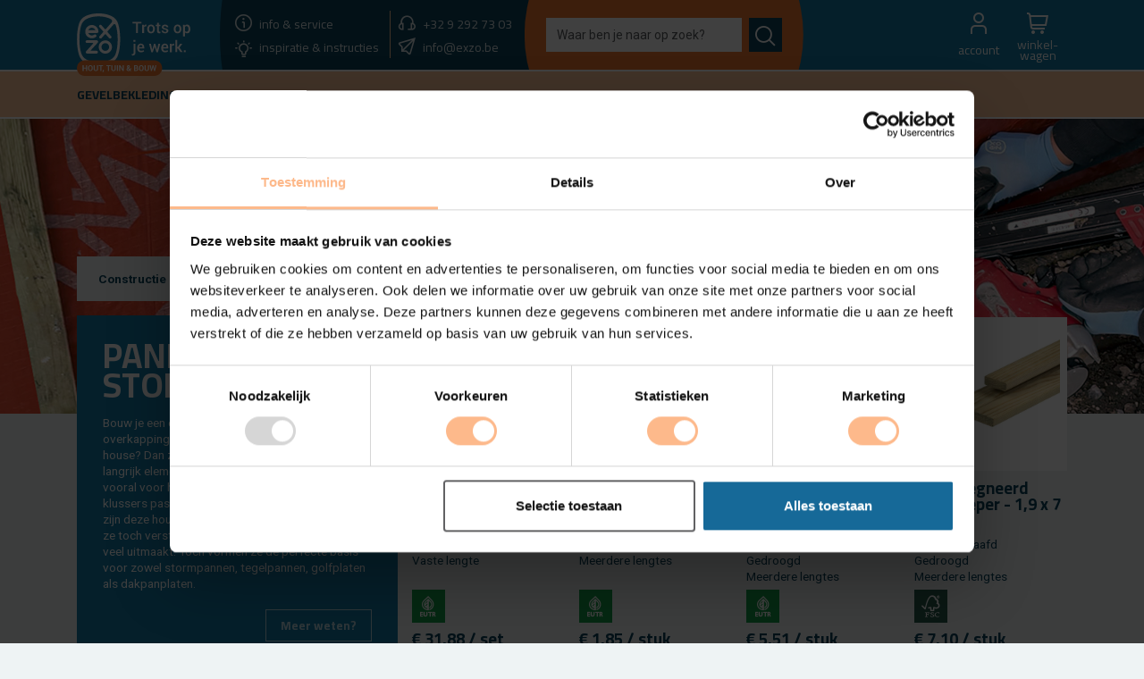

--- FILE ---
content_type: text/html; charset=UTF-8
request_url: https://exzo.be/index.php/constructie/onderdak/panlatten-stoflatten
body_size: 33516
content:
<!DOCTYPE html>
<html lang="nl" class="h-100">
<head>
            <!-- Google Tag Manager -->
        <script>
            (function(w,d,s,l,i){w[l]=w[l]||[];w[l].push({'gtm.start':
            new Date().getTime(),event:'gtm.js'});var f=d.getElementsByTagName(s)[0],
            j=d.createElement(s),dl=l!='dataLayer'?'&l='+l:'';j.async=true;j.src=
            'https://www.googletagmanager.com/gtm.js?id='+i+dl;f.parentNode.insertBefore(j,f);
            })(window,document,'script','dataLayer','GTM-W4QQBRDH');
        
            // Strip tracking parameters once page fully loads
            window.addEventListener('load', function () {
                const url = new URL(window.location);
                const paramsToRemove = ['_gl', 'gclid', 'fbclid', 'utm_source', 'utm_medium', 'utm_campaign'];
                let changed = false;
        
                paramsToRemove.forEach(param => {
                    if (url.searchParams.has(param)) {
                        url.searchParams.delete(param);
                        changed = true;
                    }
                });
        
                if (changed) {
                    window.history.replaceState({}, document.title, url.pathname + url.search);
                }
            });
        </script>
    
    <meta charset="UTF-8">
    <meta http-equiv="X-UA-Compatible" content="IE=edge">
    <meta name="viewport" content="width=device-width, initial-scale=1.0">
                <meta name="description" content="Wil jij een dak plaatsen op jouw bijgebouw? Dan zijn stoflatten of panlatten wel heel belangrijk! Deze vuren of grenen latten geven veel voordelen voor jouw project, zodat je stevig de bekleding kunt bevestigen.">
        <meta name="author" content="Christophe Eeckhout">
    <meta name="color-scheme" content="light">

    <!-- CSRF Token -->
    <meta name="csrf-token" content="4MicYs8kZoLXkBQuzhn9TRFqrY8l4bNv5uxP9cKt">

                            <title>Houten Panlatten en Stoflatten - EXZO</title>
    

      
    
    
    
    
    
        <link rel="stylesheet" href="https://exzo.be/assets/css/main_exzo.css?v=1768778445">
    <link rel="apple-touch-icon" sizes="180x180" href="https://exzo.be/assets/favicon/apple-touch-icon.png">
    <link rel="icon" type="image/png" sizes="32x32" href="https://exzo.be/assets/favicon/favicon-32x32.png">
    <link rel="icon" type="image/png" sizes="16x16" href="https://exzo.be/assets/favicon/favicon-16x16.png">
    
    <link rel="mask-icon" href="https://exzo.be/assets/favicon/safari-pinned-tab.svg" color="#5bbad5">
    <meta name="msapplication-TileColor" content="#da532c">
    <meta name="theme-color" content="#ffffff">
    <meta property="og:image" content="https://exzo.be/assets/img/logo-exzo-square.jpg">
    
    
    
    <!-- Anti-flickering script -->
    <script>
    var timeout = 3000; // Timeout value to remove the flicker (in milliseconds)
    !function(h,i,d,e){var t,n=h.createElement("style");n.id=e,n.innerHTML="body{opacity:0}",h.head.appendChild(n),t=d,i.rmfk=function(){var t=h.getElementById(e);t&&t.parentNode.removeChild(t)},setTimeout(i.rmfk,t)}(document,window,timeout,"abhide");
    </script>

    <!-- Mida A/B Testing Script (Place in <HEAD> for speed & no flicker) -->
    <script type="text/javascript" async src="https://cdn.mida.so/js/optimize.js?key=LZo291PlY3v0GdqgvV5wO6"></script>
    
</head>
<body ontouchstart id="subcategorie" class="d-flex flex-column h-100">
        <!-- Google Tag Manager (noscript) -->
    <noscript><iframe src="https://www.googletagmanager.com/ns.html?id=GTM-W4QQBRDH"
    height="0" width="0" style="display:none;visibility:hidden"></iframe></noscript>
    <!-- End Google Tag Manager (noscript) -->
    
                <header>
    <nav class="navbar navbar-expand-md navbar-fixed-top fixed-top">
        <div class="container-fluid">
            <div class="navbar-header">
                <div class="container-lg">
                    <a class="navbar-brand logo-exzo" href="https://exzo.be/index.php"><img src="https://exzo.be/assets/img/logo-exzo-full.svg" alt="EXZO - Trots op je werk."></a>
                    <div class="circle-blue d-none d-md-block">
                        <ul class="exzo-nav list-unstyled">
                        <li>
                            <div class="exzo-nav-btn">
                            <a href="#footer" class="btn">
                                <i class="fi fi-rs-info"></i>
                                <span class="label">info & service</span>
                            </a>
                            </div>
                        </li>
                        <li class="d-none d-xl-block">
                            <div class="exzo-nav-btn">
                            <a href="tel:+3292927303" class="btn">
                                <i class="fi-rs-headset"></i>
                                <span class="label">+32&nbsp;9&nbsp;292&nbsp;73&nbsp;03</span>
                            </a>
                            </div>
                        </li>
                        <li class="d-none d-xl-block">
                            <div class="exzo-nav-btn">
                                                                <a href="https://exzo.be/index.php/info/showroom" class="btn">
                                    <i class="fi fi-rs-store-alt"></i>
                                    <span class="label">showroom vandaag</span>
                                </a>
                            </div>
                        </li>
                        <li>
                            <div class="exzo-nav-btn">
                            <a href="https://exzo.be/index.php/ideeen-instructies-voorbeelden" class="btn">
                                <i class="ico icon-idea"></i>
                                <span class="label">inspiratie & instructies</span>
                            </a> 
                            </div>
                        </li>
                        <li class="d-none d-xl-block">
                            <div class="exzo-nav-btn">
                            <a href="mailto:info@exzo.be" class="btn">
                                <i class="fi fi-rs-paper-plane"></i>
                                <span class="label">info@exzo.be</span>
                            </a>
                            </div>
                        </li>
                        <li class="d-none d-xl-block">
                            <div class="exzo-nav-btn">
                            <a href="https://exzo.be/index.php/info/showroom" class="btn">
                                <i class="fi fi-rs-clock"></i>
                                <span class="label">9u - 12u30 &amp; 13u30 - 17u</span>
                            </a>
                            </div>
                        </li>
                        </ul>
                    </div>
                    <div class="circle-orange search d-none d-md-block">
                        <form action="https://exzo.be/index.php/zoekresultaten" method="GET" class="d-flex" role="search">
                            <input class="form-control me-2" type="search" name="s" value="" placeholder="Waar ben je naar op zoek?" aria-label="Search">
                            <button class="btn" type="submit"><i class="ico icon-search"></i></button>
                        </form>
                    </div>

                    <div class="main-btns d-none d-md-block">
                        <ul class="exzo-nav list-unstyled">
                                                        <!-- Authentication Links -->
                                                            <li class="nav-item dropdown">
                                    <a class="btn nav-link dropdown-toggle" href="#" id="navbarDropdownGuest" role="button" data-bs-toggle="dropdown" aria-expanded="false">
                                        
                                        <i class="fi fi-rs-user"></i>
                                        <div class="btn-txt">
                                        <span class="label">account</span>
                                        </div>
                                    </a>
                                    <ul class="dropdown-menu" aria-labelledby="navbarDropdownGuest">
                                        <li>
                                            <a class="dropdown-item" href="https://exzo.be/index.php/inloggen">
                                                <i class="fi fi-rs-sign-in-alt"></i> 
                                                <span class="text-lowercase">Inloggen</span>
                                            </a>
                                        </li>
                                        <li class="line-before-and-after-text">OF</li>
                                        <li>
                                            <a class="dropdown-item" href="https://exzo.be/index.php/nieuw-account">
                                                <i class="fi fi-rs-edit"></i> 
                                                <span class="text-lowercase">Registreren</span>
                                            </a>
                                        </li>
                                    </ul>
                                </li>
                                                        <li>
                                <div class="exzo-nav-btn nav-item dropdown">
                                    <a href="https://exzo.be/index.php/winkelwagen" class="btn nav-link" id="cart">
                                        <i class="fi fi-rs-shopping-cart"></i>
                                        <div class="btn-txt">
                                        <span class="label">winkel-<br />wagen</span>
                                        </div>
                                        <span id="cart-badge" class="position-absolute badge rounded-pill bg-orange">
                                            <span id="header-cart-count"></span>
                                            <span class="visually-hidden">artikelen in je winkelwagen</span>
                                        </span>
                                    </a>
                                </div>
                            </li>
                        </ul>
                    </div>
                </div>
                <div class="search search-mobile d-block d-md-none">
                    <form action="https://exzo.be/index.php/zoekresultaten" method="GET" class="d-flex" role="search">
                        <input class="form-control me-2" type="search" name="s" value="" placeholder="Waar ben je naar op zoek?" aria-label="Search">
                        <button class="btn" type="submit"><i class="ico icon-search"></i></button>
                    </form>
                </div>
            </div>

            <div class="navbar-subheader d-none d-md-block">
                <div class="container-lg">
                    <div class="collapse navbar-collapse" id="main_nav">
                        <ul class="navbar-nav">
                                                            <li class="nav-item dropdown position-static">
                                    <a class="nav-link" href="https://exzo.be/index.php/gevelbekleding" data-bs-hover="dropdown"><span class="d-xl-none"> Gevel </span><span class="d-none d-xl-block">Gevelbekleding</span></a>
                                    <div class="dropdown-menu w-100">
                                        <div class="container-lg">
                                                                                            <h5>Per houtsoort</h5>
                                                <div class="grid row product-category-navigation__list" data-masonry='{ "columnWidth": ".grid-sizer", "itemSelector": ".grid-item", "percentPosition": true, "horizontalOrder": true }'>
                                                    <div class="grid-sizer col-md-3"></div>
                                                                                                                                                                
                                                                                                                                                                        <div class="grid-item col-sm-6 col-lg-4 mb-3">
                                                            <div class="card">
                                                                <div class="card-body product-category-navigation__item dropdown-item">
                                                                    <a href="https://exzo.be/index.php/gevelbekleding/thermowood" class="product-category-navigation__title">Thermowood</a>
                                                                    <ul class="product-subcategory-navigation__list">
                                                                                                                                                <li class="product-subcategory-navigation__item">
                                                                            <a href="https://exzo.be/index.php/gevelbekleding/thermowood/thermowood-grenen" class="product-subcategory-navigation__link">Thermowood grenen</a>
                                                                        </li>
                                                                                                                                            <li class="product-subcategory-navigation__item">
                                                                            <a href="https://exzo.be/index.php/gevelbekleding/thermowood/thermo-ayous" class="product-subcategory-navigation__link">Thermo ayous</a>
                                                                        </li>
                                                                                                                                            <li class="product-subcategory-navigation__item">
                                                                            <a href="https://exzo.be/index.php/gevelbekleding/thermowood/thermo-essen" class="product-subcategory-navigation__link">Thermo essen</a>
                                                                        </li>
                                                                                                                                            <li class="product-subcategory-navigation__item">
                                                                            <a href="https://exzo.be/index.php/gevelbekleding/thermowood/thermo-frake" class="product-subcategory-navigation__link">Thermo fraké</a>
                                                                        </li>
                                                                                                                                            <li class="product-subcategory-navigation__item">
                                                                            <a href="https://exzo.be/index.php/gevelbekleding/thermowood/thermo-movingui" class="product-subcategory-navigation__link">Thermo movingui</a>
                                                                        </li>
                                                                                                                                            <li class="product-subcategory-navigation__item">
                                                                            <a href="https://exzo.be/index.php/gevelbekleding/thermowood/thermo-eiken" class="product-subcategory-navigation__link">Thermo eiken</a>
                                                                        </li>
                                                                                                                                        </ul>
                                                                </div>
                                                            </div>
                                                        </div>
                                                                                                                                                                    
                                                                                                                                                                        <div class="grid-item col-sm-6 col-lg-4 mb-3">
                                                            <div class="card">
                                                                <div class="card-body product-category-navigation__item dropdown-item">
                                                                    <a href="https://exzo.be/index.php/gevelbekleding/tropisch-hardhout" class="product-category-navigation__title">Tropisch hardhout</a>
                                                                    <ul class="product-subcategory-navigation__list">
                                                                                                                                                <li class="product-subcategory-navigation__item">
                                                                            <a href="https://exzo.be/index.php/gevelbekleding/tropisch-hardhout/padouk" class="product-subcategory-navigation__link">Padouk</a>
                                                                        </li>
                                                                                                                                            <li class="product-subcategory-navigation__item">
                                                                            <a href="https://exzo.be/index.php/gevelbekleding/tropisch-hardhout/afromosia" class="product-subcategory-navigation__link">Afromosia</a>
                                                                        </li>
                                                                                                                                            <li class="product-subcategory-navigation__item">
                                                                            <a href="https://exzo.be/index.php/gevelbekleding/tropisch-hardhout/bankirai" class="product-subcategory-navigation__link">Bankirai</a>
                                                                        </li>
                                                                                                                                            <li class="product-subcategory-navigation__item">
                                                                            <a href="https://exzo.be/index.php/gevelbekleding/tropisch-hardhout/iroko" class="product-subcategory-navigation__link">Iroko</a>
                                                                        </li>
                                                                                                                                            <li class="product-subcategory-navigation__item">
                                                                            <a href="https://exzo.be/index.php/gevelbekleding/tropisch-hardhout/merbau" class="product-subcategory-navigation__link">Merbau</a>
                                                                        </li>
                                                                                                                                            <li class="product-subcategory-navigation__item">
                                                                            <a href="https://exzo.be/index.php/gevelbekleding/tropisch-hardhout/itauba" class="product-subcategory-navigation__link">Itauba</a>
                                                                        </li>
                                                                                                                                            <li class="product-subcategory-navigation__item">
                                                                            <a href="https://exzo.be/index.php/gevelbekleding/tropisch-hardhout/ceder" class="product-subcategory-navigation__link">Ceder</a>
                                                                        </li>
                                                                                                                                            <li class="product-subcategory-navigation__item">
                                                                            <a href="https://exzo.be/index.php/gevelbekleding/tropisch-hardhout/ipe" class="product-subcategory-navigation__link">Ipe</a>
                                                                        </li>
                                                                                                                                            <li class="product-subcategory-navigation__item">
                                                                            <a href="https://exzo.be/index.php/gevelbekleding/tropisch-hardhout/bamboe" class="product-subcategory-navigation__link">Bamboe</a>
                                                                        </li>
                                                                                                                                        </ul>
                                                                </div>
                                                            </div>
                                                        </div>
                                                                                                                                                                    
                                                                                                                                                                        <div class="grid-item col-sm-6 col-lg-4 mb-3">
                                                            <div class="card">
                                                                <div class="card-body product-category-navigation__item dropdown-item">
                                                                    <a href="https://exzo.be/index.php/gevelbekleding/europees-hout" class="product-category-navigation__title">Europees hout</a>
                                                                    <ul class="product-subcategory-navigation__list">
                                                                                                                                                <li class="product-subcategory-navigation__item">
                                                                            <a href="https://exzo.be/index.php/gevelbekleding/europees-hout/eiken" class="product-subcategory-navigation__link">Eiken</a>
                                                                        </li>
                                                                                                                                            <li class="product-subcategory-navigation__item">
                                                                            <a href="https://exzo.be/index.php/gevelbekleding/europees-hout/robinia" class="product-subcategory-navigation__link">Robinia</a>
                                                                        </li>
                                                                                                                                            <li class="product-subcategory-navigation__item">
                                                                            <a href="https://exzo.be/index.php/gevelbekleding/europees-hout/lariks-douglas" class="product-subcategory-navigation__link">Lariks / douglas</a>
                                                                        </li>
                                                                                                                                            <li class="product-subcategory-navigation__item">
                                                                            <a href="https://exzo.be/index.php/gevelbekleding/europees-hout/geimpregneerd-grenen" class="product-subcategory-navigation__link">Geïmpregneerd grenen</a>
                                                                        </li>
                                                                                                                                            <li class="product-subcategory-navigation__item">
                                                                            <a href="https://exzo.be/index.php/gevelbekleding/europees-hout/steigerhout" class="product-subcategory-navigation__link">Steigerhout</a>
                                                                        </li>
                                                                                                                                            <li class="product-subcategory-navigation__item">
                                                                            <a href="https://exzo.be/index.php/gevelbekleding/europees-hout/red-class-wood" class="product-subcategory-navigation__link">Red Class Wood</a>
                                                                        </li>
                                                                                                                                        </ul>
                                                                </div>
                                                            </div>
                                                        </div>
                                                                                                                                                                    
                                                                                                                                                                        <div class="grid-item col-sm-6 col-lg-4 mb-3">
                                                            <div class="card">
                                                                <div class="card-body product-category-navigation__item dropdown-item">
                                                                    <a href="https://exzo.be/index.php/gevelbekleding/gebrand-hout" class="product-category-navigation__title">Gebrand hout</a>
                                                                    <ul class="product-subcategory-navigation__list">
                                                                                                                                                <li class="product-subcategory-navigation__item">
                                                                            <a href="https://exzo.be/index.php/gevelbekleding/gebrand-hout/shou-sugi-ban" class="product-subcategory-navigation__link">Shou Sugi Ban</a>
                                                                        </li>
                                                                                                                                            <li class="product-subcategory-navigation__item">
                                                                            <a href="https://exzo.be/index.php/gevelbekleding/gebrand-hout/yakisugi" class="product-subcategory-navigation__link">Yakisugi</a>
                                                                        </li>
                                                                                                                                        </ul>
                                                                </div>
                                                            </div>
                                                        </div>
                                                                                                                                                                    
                                                                                                                                                                        <div class="grid-item col-sm-6 col-lg-4 mb-3">
                                                            <div class="card">
                                                                <div class="card-body product-category-navigation__item dropdown-item">
                                                                    <a href="https://exzo.be/index.php/gevelbekleding/kunststof" class="product-category-navigation__title">Kunststof</a>
                                                                    <ul class="product-subcategory-navigation__list">
                                                                                                                                                <li class="product-subcategory-navigation__item">
                                                                            <a href="https://exzo.be/index.php/gevelbekleding/kunststof/houtcomposiet" class="product-subcategory-navigation__link">Houtcomposiet</a>
                                                                        </li>
                                                                                                                                            <li class="product-subcategory-navigation__item">
                                                                            <a href="https://exzo.be/index.php/gevelbekleding/kunststof/durasid" class="product-subcategory-navigation__link">Durasid</a>
                                                                        </li>
                                                                                                                                        </ul>
                                                                </div>
                                                            </div>
                                                        </div>
                                                                                                                                                                    
                                                                                                                                                                        <div class="grid-item col-sm-6 col-lg-4 mb-3">
                                                            <div class="card">
                                                                <div class="card-body product-category-navigation__item dropdown-item">
                                                                    <a href="https://exzo.be/index.php/gevelbekleding/barnwood" class="product-category-navigation__title">Barnwood</a>
                                                                    <ul class="product-subcategory-navigation__list">
                                                                                                                                                <li class="product-subcategory-navigation__item">
                                                                            <a href="https://exzo.be/index.php/gevelbekleding/barnwood/naaldhout" class="product-subcategory-navigation__link">Naaldhout</a>
                                                                        </li>
                                                                                                                                            <li class="product-subcategory-navigation__item">
                                                                            <a href="https://exzo.be/index.php/gevelbekleding/barnwood/pallethout" class="product-subcategory-navigation__link">Pallethout</a>
                                                                        </li>
                                                                                                                                            <li class="product-subcategory-navigation__item">
                                                                            <a href="https://exzo.be/index.php/gevelbekleding/barnwood/hardhout" class="product-subcategory-navigation__link">Hardhout</a>
                                                                        </li>
                                                                                                                                            <li class="product-subcategory-navigation__item">
                                                                            <a href="https://exzo.be/index.php/gevelbekleding/barnwood/eiken" class="product-subcategory-navigation__link">Eiken</a>
                                                                        </li>
                                                                                                                                        </ul>
                                                                </div>
                                                            </div>
                                                        </div>
                                                                                                                                                                    
                                                                                                                                                                            <div class="grid-item col-sm-6 col-lg-4 bg-transparent" style="margin-top: -23px;">
                                                                <div class="card bg-transparent">&nbsp;</div>
                                                            </div>
                                                                                                                    <div class="grid-item col-sm-6 col-lg-4 bg-transparent" style="margin-top: -23px;">
                                                                <div class="card bg-transparent">&nbsp;</div>
                                                            </div>
                                                                                                                <div class="grid-item col-sm-6 col-lg-4 mb-3">
                                                            <div class="card">
                                                                <div class="card-body product-category-navigation__item dropdown-item">
                                                                    <a href="https://exzo.be/index.php/gevelbekleding/gekleurd-hout" class="product-category-navigation__title">Gekleurd hout</a>
                                                                    <ul class="product-subcategory-navigation__list">
                                                                                                                                                <li class="product-subcategory-navigation__item">
                                                                            <a href="https://exzo.be/index.php/gevelbekleding/gekleurd-hout/zwart-hout" class="product-subcategory-navigation__link">Zwart gekleurd hout</a>
                                                                        </li>
                                                                                                                                            <li class="product-subcategory-navigation__item">
                                                                            <a href="https://exzo.be/index.php/gevelbekleding/gekleurd-hout/grijs-hout" class="product-subcategory-navigation__link">Grijs gekleurd hout</a>
                                                                        </li>
                                                                                                                                            <li class="product-subcategory-navigation__item">
                                                                            <a href="https://exzo.be/index.php/gevelbekleding/gekleurd-hout/kleurvast-behandeld-hout" class="product-subcategory-navigation__link">Kleurvast behandeld hout</a>
                                                                        </li>
                                                                                                                                        </ul>
                                                                </div>
                                                            </div>
                                                        </div>
                                                                                                                                                                    
                                                                                                                                                                        <div class="grid-item col-sm-6 col-lg-4 mb-3">
                                                            <div class="card">
                                                                <div class="card-body product-category-navigation__item dropdown-item">
                                                                    <a href="https://exzo.be/index.php/gevelbekleding/toebehoren" class="product-category-navigation__title">Toebehoren</a>
                                                                    <ul class="product-subcategory-navigation__list">
                                                                                                                                                <li class="product-subcategory-navigation__item">
                                                                            <a href="https://exzo.be/index.php/gevelbekleding/toebehoren/lattenwerk" class="product-subcategory-navigation__link">Lattenwerk</a>
                                                                        </li>
                                                                                                                                            <li class="product-subcategory-navigation__item">
                                                                            <a href="https://exzo.be/index.php/gevelbekleding/toebehoren/geveldoek" class="product-subcategory-navigation__link">Geveldoek</a>
                                                                        </li>
                                                                                                                                            <li class="product-subcategory-navigation__item">
                                                                            <a href="https://exzo.be/index.php/gevelbekleding/toebehoren/bevestiging" class="product-subcategory-navigation__link">Bevestiging</a>
                                                                        </li>
                                                                                                                                            <li class="product-subcategory-navigation__item">
                                                                            <a href="https://exzo.be/index.php/gevelbekleding/toebehoren/gevelplinten" class="product-subcategory-navigation__link">Gevelplinten</a>
                                                                        </li>
                                                                                                                                            <li class="product-subcategory-navigation__item">
                                                                            <a href="https://exzo.be/index.php/gevelbekleding/toebehoren/durasid" class="product-subcategory-navigation__link">Durasid</a>
                                                                        </li>
                                                                                                                                        </ul>
                                                                </div>
                                                            </div>
                                                        </div>
                                                                                                                                                            </div>
                                                                                            <h5>Per profiel</h5>
                                                <div class="grid row product-category-navigation__list" data-masonry='{ "columnWidth": ".grid-sizer", "itemSelector": ".grid-item", "percentPosition": true, "horizontalOrder": true }'>
                                                    <div class="grid-sizer col-md-3"></div>
                                                                                                                                                                
                                                                                                                                                                        <div class="grid-item col-sm-6 col-lg-4 mb-3">
                                                            <div class="card">
                                                                <div class="card-body product-category-navigation__item dropdown-item">
                                                                    <a href="https://exzo.be/index.php/gevelbekleding/planchetten" class="product-category-navigation__title">Planchetten</a>
                                                                    <ul class="product-subcategory-navigation__list">
                                                                                                                                                <li class="product-subcategory-navigation__item">
                                                                            <a href="https://exzo.be/index.php/gevelbekleding/planchetten/eiken" class="product-subcategory-navigation__link">Eiken</a>
                                                                        </li>
                                                                                                                                            <li class="product-subcategory-navigation__item">
                                                                            <a href="https://exzo.be/index.php/gevelbekleding/planchetten/thermowood" class="product-subcategory-navigation__link">Thermowood</a>
                                                                        </li>
                                                                                                                                            <li class="product-subcategory-navigation__item">
                                                                            <a href="https://exzo.be/index.php/gevelbekleding/planchetten/lariks-grenen" class="product-subcategory-navigation__link">Lariks / grenen</a>
                                                                        </li>
                                                                                                                                            <li class="product-subcategory-navigation__item">
                                                                            <a href="https://exzo.be/index.php/gevelbekleding/planchetten/tropisch-hardhout" class="product-subcategory-navigation__link">Tropisch hardhout</a>
                                                                        </li>
                                                                                                                                            <li class="product-subcategory-navigation__item">
                                                                            <a href="https://exzo.be/index.php/gevelbekleding/planchetten/gebrand-hout" class="product-subcategory-navigation__link">Gebrand hout</a>
                                                                        </li>
                                                                                                                                            <li class="product-subcategory-navigation__item">
                                                                            <a href="https://exzo.be/index.php/gevelbekleding/planchetten/durasid" class="product-subcategory-navigation__link">Durasid</a>
                                                                        </li>
                                                                                                                                            <li class="product-subcategory-navigation__item">
                                                                            <a href="https://exzo.be/index.php/gevelbekleding/planchetten/composiet" class="product-subcategory-navigation__link">Composiet</a>
                                                                        </li>
                                                                                                                                        </ul>
                                                                </div>
                                                            </div>
                                                        </div>
                                                                                                                                                                    
                                                                                                                                                                        <div class="grid-item col-sm-6 col-lg-4 mb-3">
                                                            <div class="card">
                                                                <div class="card-body product-category-navigation__item dropdown-item">
                                                                    <a href="https://exzo.be/index.php/gevelbekleding/triple-blokprofiel" class="product-category-navigation__title">Triple blokprofiel</a>
                                                                    <ul class="product-subcategory-navigation__list">
                                                                                                                                                <li class="product-subcategory-navigation__item">
                                                                            <a href="https://exzo.be/index.php/gevelbekleding/triple-blokprofiel/thermowood" class="product-subcategory-navigation__link">Thermowood</a>
                                                                        </li>
                                                                                                                                            <li class="product-subcategory-navigation__item">
                                                                            <a href="https://exzo.be/index.php/gevelbekleding/triple-blokprofiel/tropisch-hardhout" class="product-subcategory-navigation__link">Tropisch hardhout</a>
                                                                        </li>
                                                                                                                                            <li class="product-subcategory-navigation__item">
                                                                            <a href="https://exzo.be/index.php/gevelbekleding/triple-blokprofiel/composiet" class="product-subcategory-navigation__link">Composiet</a>
                                                                        </li>
                                                                                                                                        </ul>
                                                                </div>
                                                            </div>
                                                        </div>
                                                                                                                                                                    
                                                                                                                                                                        <div class="grid-item col-sm-6 col-lg-4 mb-3">
                                                            <div class="card">
                                                                <div class="card-body product-category-navigation__item dropdown-item">
                                                                    <a href="https://exzo.be/index.php/gevelbekleding/planken" class="product-category-navigation__title">Planken</a>
                                                                    <ul class="product-subcategory-navigation__list">
                                                                                                                                                <li class="product-subcategory-navigation__item">
                                                                            <a href="https://exzo.be/index.php/gevelbekleding/planken/blokhutplanken" class="product-subcategory-navigation__link">Blokhutplanken</a>
                                                                        </li>
                                                                                                                                            <li class="product-subcategory-navigation__item">
                                                                            <a href="https://exzo.be/index.php/gevelbekleding/planken/steigerhout" class="product-subcategory-navigation__link">Steigerhout</a>
                                                                        </li>
                                                                                                                                            <li class="product-subcategory-navigation__item">
                                                                            <a href="https://exzo.be/index.php/gevelbekleding/planken/eiken" class="product-subcategory-navigation__link">Eiken</a>
                                                                        </li>
                                                                                                                                            <li class="product-subcategory-navigation__item">
                                                                            <a href="https://exzo.be/index.php/gevelbekleding/planken/thermowood" class="product-subcategory-navigation__link">Thermowood</a>
                                                                        </li>
                                                                                                                                            <li class="product-subcategory-navigation__item">
                                                                            <a href="https://exzo.be/index.php/gevelbekleding/planken/robinia" class="product-subcategory-navigation__link">Robinia</a>
                                                                        </li>
                                                                                                                                            <li class="product-subcategory-navigation__item">
                                                                            <a href="https://exzo.be/index.php/gevelbekleding/planken/lariks-douglas" class="product-subcategory-navigation__link">Lariks / Douglas</a>
                                                                        </li>
                                                                                                                                            <li class="product-subcategory-navigation__item">
                                                                            <a href="https://exzo.be/index.php/gevelbekleding/planken/tropisch-hardhout" class="product-subcategory-navigation__link">Tropisch hardhout</a>
                                                                        </li>
                                                                                                                                            <li class="product-subcategory-navigation__item">
                                                                            <a href="https://exzo.be/index.php/gevelbekleding/planken/geimpregneerd-grenen" class="product-subcategory-navigation__link">Geïmpregneerd grenen</a>
                                                                        </li>
                                                                                                                                            <li class="product-subcategory-navigation__item">
                                                                            <a href="https://exzo.be/index.php/gevelbekleding/planken/red-class-wood" class="product-subcategory-navigation__link">Red Class Wood</a>
                                                                        </li>
                                                                                                                                            <li class="product-subcategory-navigation__item">
                                                                            <a href="https://exzo.be/index.php/gevelbekleding/planken/gebrand-hout" class="product-subcategory-navigation__link">Gebrand hout</a>
                                                                        </li>
                                                                                                                                            <li class="product-subcategory-navigation__item">
                                                                            <a href="https://exzo.be/index.php/gevelbekleding/planken/schaaldelen" class="product-subcategory-navigation__link">Schaaldelen</a>
                                                                        </li>
                                                                                                                                        </ul>
                                                                </div>
                                                            </div>
                                                        </div>
                                                                                                                                                                    
                                                                                                                                                                        <div class="grid-item col-sm-6 col-lg-4 mb-3">
                                                            <div class="card">
                                                                <div class="card-body product-category-navigation__item dropdown-item">
                                                                    <a href="https://exzo.be/index.php/gevelbekleding/latten" class="product-category-navigation__title">Latten</a>
                                                                    <ul class="product-subcategory-navigation__list">
                                                                                                                                                <li class="product-subcategory-navigation__item">
                                                                            <a href="https://exzo.be/index.php/gevelbekleding/latten/thermowood-grenen" class="product-subcategory-navigation__link">Thermowood grenen</a>
                                                                        </li>
                                                                                                                                            <li class="product-subcategory-navigation__item">
                                                                            <a href="https://exzo.be/index.php/gevelbekleding/latten/thermo-ayous" class="product-subcategory-navigation__link">Thermo ayous</a>
                                                                        </li>
                                                                                                                                            <li class="product-subcategory-navigation__item">
                                                                            <a href="https://exzo.be/index.php/gevelbekleding/latten/thermo-essen" class="product-subcategory-navigation__link">Thermo essen</a>
                                                                        </li>
                                                                                                                                            <li class="product-subcategory-navigation__item">
                                                                            <a href="https://exzo.be/index.php/gevelbekleding/latten/tropisch-hardhout" class="product-subcategory-navigation__link">Tropisch hardhout</a>
                                                                        </li>
                                                                                                                                            <li class="product-subcategory-navigation__item">
                                                                            <a href="https://exzo.be/index.php/gevelbekleding/latten/robinia" class="product-subcategory-navigation__link">Robinia</a>
                                                                        </li>
                                                                                                                                        </ul>
                                                                </div>
                                                            </div>
                                                        </div>
                                                                                                                                                                    
                                                                                                                                                                        <div class="grid-item col-sm-6 col-lg-4 mb-3">
                                                            <div class="card">
                                                                <div class="card-body product-category-navigation__item dropdown-item">
                                                                    <a href="https://exzo.be/index.php/gevelbekleding/siding" class="product-category-navigation__title">Siding</a>
                                                                    <ul class="product-subcategory-navigation__list">
                                                                                                                                                <li class="product-subcategory-navigation__item">
                                                                            <a href="https://exzo.be/index.php/gevelbekleding/siding/eiken" class="product-subcategory-navigation__link">Eiken</a>
                                                                        </li>
                                                                                                                                            <li class="product-subcategory-navigation__item">
                                                                            <a href="https://exzo.be/index.php/gevelbekleding/siding/lariks-grenen" class="product-subcategory-navigation__link">Lariks / grenen</a>
                                                                        </li>
                                                                                                                                            <li class="product-subcategory-navigation__item">
                                                                            <a href="https://exzo.be/index.php/gevelbekleding/siding/thermowood" class="product-subcategory-navigation__link">Thermowood</a>
                                                                        </li>
                                                                                                                                            <li class="product-subcategory-navigation__item">
                                                                            <a href="https://exzo.be/index.php/gevelbekleding/siding/durasid" class="product-subcategory-navigation__link">Durasid</a>
                                                                        </li>
                                                                                                                                        </ul>
                                                                </div>
                                                            </div>
                                                        </div>
                                                                                                                                                                    
                                                                                                                                                                        <div class="grid-item col-sm-6 col-lg-4 mb-3">
                                                            <div class="card">
                                                                <div class="card-body product-category-navigation__item dropdown-item">
                                                                    <a href="https://exzo.be/index.php/gevelbekleding/4-rib-rhombus-profiel" class="product-category-navigation__title">4-Rib Rhombus profiel</a>
                                                                    <ul class="product-subcategory-navigation__list">
                                                                                                                                                <li class="product-subcategory-navigation__item">
                                                                            <a href="https://exzo.be/index.php/gevelbekleding/4-rib-rhombus-profiel/thermowood" class="product-subcategory-navigation__link">Thermowood</a>
                                                                        </li>
                                                                                                                                        </ul>
                                                                </div>
                                                            </div>
                                                        </div>
                                                                                                                                                                    
                                                                                                                                                                        <div class="grid-item col-sm-6 col-lg-4 mb-3">
                                                            <div class="card">
                                                                <div class="card-body product-category-navigation__item dropdown-item">
                                                                    <a href="https://exzo.be/index.php/gevelbekleding/dubbel-blokprofiel" class="product-category-navigation__title">Dubbel Blokprofiel</a>
                                                                    <ul class="product-subcategory-navigation__list">
                                                                                                                                                <li class="product-subcategory-navigation__item">
                                                                            <a href="https://exzo.be/index.php/gevelbekleding/dubbel-blokprofiel/thermowood" class="product-subcategory-navigation__link">Thermowood</a>
                                                                        </li>
                                                                                                                                            <li class="product-subcategory-navigation__item">
                                                                            <a href="https://exzo.be/index.php/gevelbekleding/dubbel-blokprofiel/tropisch-hardhout" class="product-subcategory-navigation__link">Tropisch hardhout</a>
                                                                        </li>
                                                                                                                                            <li class="product-subcategory-navigation__item">
                                                                            <a href="https://exzo.be/index.php/gevelbekleding/dubbel-blokprofiel/composiet" class="product-subcategory-navigation__link">Composiet</a>
                                                                        </li>
                                                                                                                                        </ul>
                                                                </div>
                                                            </div>
                                                        </div>
                                                                                                                                                                    
                                                                                                                                                                            <div class="grid-item col-sm-6 col-lg-4 bg-transparent" style="margin-top: -23px;">
                                                                <div class="card bg-transparent">&nbsp;</div>
                                                            </div>
                                                                                                                <div class="grid-item col-sm-6 col-lg-4 mb-3">
                                                            <div class="card">
                                                                <div class="card-body product-category-navigation__item dropdown-item">
                                                                    <a href="https://exzo.be/index.php/gevelbekleding/parallellogram" class="product-category-navigation__title">Parallellogram</a>
                                                                    <ul class="product-subcategory-navigation__list">
                                                                                                                                                <li class="product-subcategory-navigation__item">
                                                                            <a href="https://exzo.be/index.php/gevelbekleding/parallellogram/thermowood" class="product-subcategory-navigation__link">Thermowood</a>
                                                                        </li>
                                                                                                                                            <li class="product-subcategory-navigation__item">
                                                                            <a href="https://exzo.be/index.php/gevelbekleding/parallellogram/robinia" class="product-subcategory-navigation__link">Robinia</a>
                                                                        </li>
                                                                                                                                            <li class="product-subcategory-navigation__item">
                                                                            <a href="https://exzo.be/index.php/gevelbekleding/parallellogram/tropisch-hardhout" class="product-subcategory-navigation__link">Tropisch hardhout</a>
                                                                        </li>
                                                                                                                                        </ul>
                                                                </div>
                                                            </div>
                                                        </div>
                                                                                                                                                                    
                                                                                                                                                                        <div class="grid-item col-sm-6 col-lg-4 mb-3">
                                                            <div class="card">
                                                                <div class="card-body product-category-navigation__item dropdown-item">
                                                                    <a href="https://exzo.be/index.php/gevelbekleding/z-profiel" class="product-category-navigation__title">Z-profiel</a>
                                                                    <ul class="product-subcategory-navigation__list">
                                                                                                                                                <li class="product-subcategory-navigation__item">
                                                                            <a href="https://exzo.be/index.php/gevelbekleding/z-profiel/thermowood-grenen" class="product-subcategory-navigation__link">Thermowood grenen</a>
                                                                        </li>
                                                                                                                                            <li class="product-subcategory-navigation__item">
                                                                            <a href="https://exzo.be/index.php/gevelbekleding/z-profiel/thermo-ayous" class="product-subcategory-navigation__link">Thermo ayous</a>
                                                                        </li>
                                                                                                                                            <li class="product-subcategory-navigation__item">
                                                                            <a href="https://exzo.be/index.php/gevelbekleding/z-profiel/thermo-essen" class="product-subcategory-navigation__link">Thermo essen</a>
                                                                        </li>
                                                                                                                                            <li class="product-subcategory-navigation__item">
                                                                            <a href="https://exzo.be/index.php/gevelbekleding/z-profiel/gebrand-hout" class="product-subcategory-navigation__link">Gebrand hout</a>
                                                                        </li>
                                                                                                                                        </ul>
                                                                </div>
                                                            </div>
                                                        </div>
                                                                                                                                                                    
                                                                                                                                                                            <div class="grid-item col-sm-6 col-lg-4 bg-transparent" style="margin-top: -23px;">
                                                                <div class="card bg-transparent">&nbsp;</div>
                                                            </div>
                                                                                                                <div class="grid-item col-sm-6 col-lg-4 mb-3">
                                                            <div class="card">
                                                                <div class="card-body product-category-navigation__item dropdown-item">
                                                                    <a href="https://exzo.be/index.php/gevelbekleding/enkel-blokprofiel" class="product-category-navigation__title">Enkel blokprofiel</a>
                                                                    <ul class="product-subcategory-navigation__list">
                                                                                                                                                <li class="product-subcategory-navigation__item">
                                                                            <a href="https://exzo.be/index.php/gevelbekleding/enkel-blokprofiel/thermowood" class="product-subcategory-navigation__link">Thermowood</a>
                                                                        </li>
                                                                                                                                            <li class="product-subcategory-navigation__item">
                                                                            <a href="https://exzo.be/index.php/gevelbekleding/enkel-blokprofiel/tropisch-hardhout" class="product-subcategory-navigation__link">Tropisch hardhout</a>
                                                                        </li>
                                                                                                                                        </ul>
                                                                </div>
                                                            </div>
                                                        </div>
                                                                                                                                                            </div>
                                                                                    </div>
                                    </div>
                                </li>
                                                            <li class="nav-item dropdown position-static">
                                    <a class="nav-link" href="https://exzo.be/index.php/terras" data-bs-hover="dropdown"><span class="d-xl-none">  Terras </span><span class="d-none d-xl-block">Terras</span></a>
                                    <div class="dropdown-menu w-100">
                                        <div class="container-lg">
                                                                                        <div class="grid row product-category-navigation__list" data-masonry='{ "columnWidth": ".grid-sizer", "itemSelector": ".grid-item", "percentPosition": true, "horizontalOrder": true }'>
                                                <div class="grid-sizer col-md-3"></div>
                                                                                                                                                    
                                                                                                                                                            <div class="grid-item col-sm-6 col-lg-4 mb-3">
                                                        <div class="card">
                                                            <div class="card-body product-category-navigation__item dropdown-item">
                                                                <a href="https://exzo.be/index.php/terras/terrasplanken" class="product-category-navigation__title">Terrasplanken</a>
                                                                <ul class="product-subcategory-navigation__list">
                                                                                                                                        <li class="product-subcategory-navigation__item">
                                                                        <a href="https://exzo.be/index.php/terras/terrasplanken/thermowood" class="product-subcategory-navigation__link">Thermowood</a>
                                                                    </li>
                                                                                                                                    <li class="product-subcategory-navigation__item">
                                                                        <a href="https://exzo.be/index.php/terras/terrasplanken/europees-hout" class="product-subcategory-navigation__link">Europees hout</a>
                                                                    </li>
                                                                                                                                    <li class="product-subcategory-navigation__item">
                                                                        <a href="https://exzo.be/index.php/terras/terrasplanken/tropisch-hardhout" class="product-subcategory-navigation__link">Tropisch hardhout</a>
                                                                    </li>
                                                                                                                                    <li class="product-subcategory-navigation__item">
                                                                        <a href="https://exzo.be/index.php/terras/terrasplanken/composiet" class="product-subcategory-navigation__link">Composiet</a>
                                                                    </li>
                                                                                                                                    <li class="product-subcategory-navigation__item">
                                                                        <a href="https://exzo.be/index.php/terras/terrasplanken/geimpregneerd-hout" class="product-subcategory-navigation__link">Geïmpregneerd hout</a>
                                                                    </li>
                                                                                                                                    <li class="product-subcategory-navigation__item">
                                                                        <a href="https://exzo.be/index.php/terras/terrasplanken/bamboe" class="product-subcategory-navigation__link">Bamboe</a>
                                                                    </li>
                                                                                                                                    <li class="product-subcategory-navigation__item">
                                                                        <a href="https://exzo.be/index.php/terras/terrasplanken/bamboe-composiet" class="product-subcategory-navigation__link">Bamboe Composiet</a>
                                                                    </li>
                                                                                                                                    <li class="product-subcategory-navigation__item">
                                                                        <a href="https://exzo.be/index.php/terras/terrasplanken/steenschotten" class="product-subcategory-navigation__link">Steenschotten</a>
                                                                    </li>
                                                                                                                                </ul>
                                                            </div>
                                                        </div>
                                                    </div>
                                                                                                                                                        
                                                                                                                                                            <div class="grid-item col-sm-6 col-lg-4 mb-3">
                                                        <div class="card">
                                                            <div class="card-body product-category-navigation__item dropdown-item">
                                                                <a href="https://exzo.be/index.php/terras/terrastegels" class="product-category-navigation__title">Terrastegels</a>
                                                                <ul class="product-subcategory-navigation__list">
                                                                                                                                        <li class="product-subcategory-navigation__item">
                                                                        <a href="https://exzo.be/index.php/terras/terrastegels/betontegels" class="product-subcategory-navigation__link">Beton</a>
                                                                    </li>
                                                                                                                                    <li class="product-subcategory-navigation__item">
                                                                        <a href="https://exzo.be/index.php/terras/terrastegels/keramische-terrastegels" class="product-subcategory-navigation__link">Keramisch</a>
                                                                    </li>
                                                                                                                                    <li class="product-subcategory-navigation__item">
                                                                        <a href="https://exzo.be/index.php/terras/terrastegels/sinai-pearl" class="product-subcategory-navigation__link">Sinai pearl</a>
                                                                    </li>
                                                                                                                                    <li class="product-subcategory-navigation__item">
                                                                        <a href="https://exzo.be/index.php/terras/terrastegels/graniet-tegels" class="product-subcategory-navigation__link">Graniet</a>
                                                                    </li>
                                                                                                                                    <li class="product-subcategory-navigation__item">
                                                                        <a href="https://exzo.be/index.php/terras/terrastegels/kandla-terrastegels" class="product-subcategory-navigation__link">Kandla</a>
                                                                    </li>
                                                                                                                                    <li class="product-subcategory-navigation__item">
                                                                        <a href="https://exzo.be/index.php/terras/terrastegels/tandur" class="product-subcategory-navigation__link">Tandur</a>
                                                                    </li>
                                                                                                                                    <li class="product-subcategory-navigation__item">
                                                                        <a href="https://exzo.be/index.php/terras/terrastegels/travertin" class="product-subcategory-navigation__link">Travertin</a>
                                                                    </li>
                                                                                                                                    <li class="product-subcategory-navigation__item">
                                                                        <a href="https://exzo.be/index.php/terras/terrastegels/leisteen" class="product-subcategory-navigation__link">Leisteen</a>
                                                                    </li>
                                                                                                                                    <li class="product-subcategory-navigation__item">
                                                                        <a href="https://exzo.be/index.php/terras/terrastegels/basalt" class="product-subcategory-navigation__link">Basalt</a>
                                                                    </li>
                                                                                                                                    <li class="product-subcategory-navigation__item">
                                                                        <a href="https://exzo.be/index.php/terras/terrastegels/belgische-blauwe-steen-tegels" class="product-subcategory-navigation__link">Belgische Blauwsteen</a>
                                                                    </li>
                                                                                                                                    <li class="product-subcategory-navigation__item">
                                                                        <a href="https://exzo.be/index.php/terras/terrastegels/ierse-blauwsteen" class="product-subcategory-navigation__link">Ierse blauwsteen</a>
                                                                    </li>
                                                                                                                                    <li class="product-subcategory-navigation__item">
                                                                        <a href="https://exzo.be/index.php/terras/terrastegels/vietnamese-blauwsteen" class="product-subcategory-navigation__link">Vietnamese blauwsteen</a>
                                                                    </li>
                                                                                                                                    <li class="product-subcategory-navigation__item">
                                                                        <a href="https://exzo.be/index.php/terras/terrastegels/chinese-blauwsteen" class="product-subcategory-navigation__link">Chinese blauwsteen</a>
                                                                    </li>
                                                                                                                                    <li class="product-subcategory-navigation__item">
                                                                        <a href="https://exzo.be/index.php/terras/terrastegels/hout" class="product-subcategory-navigation__link">Hout</a>
                                                                    </li>
                                                                                                                                    <li class="product-subcategory-navigation__item">
                                                                        <a href="https://exzo.be/index.php/terras/terrastegels/composiet" class="product-subcategory-navigation__link">Composiet</a>
                                                                    </li>
                                                                                                                                    <li class="product-subcategory-navigation__item">
                                                                        <a href="https://exzo.be/index.php/terras/terrastegels/zwembadboorden" class="product-subcategory-navigation__link">Zwembadboorden</a>
                                                                    </li>
                                                                                                                                </ul>
                                                            </div>
                                                        </div>
                                                    </div>
                                                                                                                                                        
                                                                                                                                                            <div class="grid-item col-sm-6 col-lg-4 mb-3">
                                                        <div class="card">
                                                            <div class="card-body product-category-navigation__item dropdown-item">
                                                                <a href="https://exzo.be/index.php/terras/klinkers" class="product-category-navigation__title">Klinkers</a>
                                                                <ul class="product-subcategory-navigation__list">
                                                                                                                                        <li class="product-subcategory-navigation__item">
                                                                        <a href="https://exzo.be/index.php/terras/klinkers/kleiklinkers" class="product-subcategory-navigation__link">Kleiklinkers</a>
                                                                    </li>
                                                                                                                                    <li class="product-subcategory-navigation__item">
                                                                        <a href="https://exzo.be/index.php/terras/klinkers/betonklinkers" class="product-subcategory-navigation__link">Betonklinkers</a>
                                                                    </li>
                                                                                                                                    <li class="product-subcategory-navigation__item">
                                                                        <a href="https://exzo.be/index.php/terras/klinkers/natuursteenklinkers" class="product-subcategory-navigation__link">Natuursteenklinkers</a>
                                                                    </li>
                                                                                                                                    <li class="product-subcategory-navigation__item">
                                                                        <a href="https://exzo.be/index.php/terras/klinkers/waterdoorlatende-klinkers" class="product-subcategory-navigation__link">Waterdoorlatende klinkers</a>
                                                                    </li>
                                                                                                                                </ul>
                                                            </div>
                                                        </div>
                                                    </div>
                                                                                                                                                        
                                                                                                                                                            <div class="grid-item col-sm-6 col-lg-4 mb-3">
                                                        <div class="card">
                                                            <div class="card-body product-category-navigation__item dropdown-item">
                                                                <a href="https://exzo.be/index.php/terras/grind-en-kiezel" class="product-category-navigation__title">Grind &amp; Kiezel</a>
                                                                <ul class="product-subcategory-navigation__list">
                                                                                                                                        <li class="product-subcategory-navigation__item">
                                                                        <a href="https://exzo.be/index.php/terras/grind-en-kiezel/ardenner" class="product-subcategory-navigation__link">Ardenner</a>
                                                                    </li>
                                                                                                                                    <li class="product-subcategory-navigation__item">
                                                                        <a href="https://exzo.be/index.php/terras/grind-en-kiezel/basalt" class="product-subcategory-navigation__link">Basalt</a>
                                                                    </li>
                                                                                                                                    <li class="product-subcategory-navigation__item">
                                                                        <a href="https://exzo.be/index.php/terras/grind-en-kiezel/leisteen" class="product-subcategory-navigation__link">Leisteen</a>
                                                                    </li>
                                                                                                                                    <li class="product-subcategory-navigation__item">
                                                                        <a href="https://exzo.be/index.php/terras/grind-en-kiezel/kasteelgrind" class="product-subcategory-navigation__link">Kasteelgrind</a>
                                                                    </li>
                                                                                                                                    <li class="product-subcategory-navigation__item">
                                                                        <a href="https://exzo.be/index.php/terras/grind-en-kiezel/dolomiet" class="product-subcategory-navigation__link">Dolomiet</a>
                                                                    </li>
                                                                                                                                    <li class="product-subcategory-navigation__item">
                                                                        <a href="https://exzo.be/index.php/terras/grind-en-kiezel/riviergrind" class="product-subcategory-navigation__link">Riviergrind</a>
                                                                    </li>
                                                                                                                                    <li class="product-subcategory-navigation__item">
                                                                        <a href="https://exzo.be/index.php/terras/grind-en-kiezel/kwartsgrind" class="product-subcategory-navigation__link">Kwartsgrind</a>
                                                                    </li>
                                                                                                                                    <li class="product-subcategory-navigation__item">
                                                                        <a href="https://exzo.be/index.php/terras/grind-en-kiezel/yellow-sun" class="product-subcategory-navigation__link">Yellow Sun</a>
                                                                    </li>
                                                                                                                                    <li class="product-subcategory-navigation__item">
                                                                        <a href="https://exzo.be/index.php/terras/grind-en-kiezel/graniet" class="product-subcategory-navigation__link">Graniet</a>
                                                                    </li>
                                                                                                                                    <li class="product-subcategory-navigation__item">
                                                                        <a href="https://exzo.be/index.php/terras/grind-en-kiezel/porfier" class="product-subcategory-navigation__link">Porfier</a>
                                                                    </li>
                                                                                                                                    <li class="product-subcategory-navigation__item">
                                                                        <a href="https://exzo.be/index.php/terras/grind-en-kiezel/rood-split" class="product-subcategory-navigation__link">Rood split</a>
                                                                    </li>
                                                                                                                                    <li class="product-subcategory-navigation__item">
                                                                        <a href="https://exzo.be/index.php/terras/grind-en-kiezel/mediterraans-split" class="product-subcategory-navigation__link">Mediterraans</a>
                                                                    </li>
                                                                                                                                    <li class="product-subcategory-navigation__item">
                                                                        <a href="https://exzo.be/index.php/terras/grind-en-kiezel/gemengd-grind-split" class="product-subcategory-navigation__link">Gemengd grind / split</a>
                                                                    </li>
                                                                                                                                    <li class="product-subcategory-navigation__item">
                                                                        <a href="https://exzo.be/index.php/terras/grind-en-kiezel/zwarte-kiezel" class="product-subcategory-navigation__link">Zwarte kiezel</a>
                                                                    </li>
                                                                                                                                    <li class="product-subcategory-navigation__item">
                                                                        <a href="https://exzo.be/index.php/terras/grind-en-kiezel/carrara-marmergrind" class="product-subcategory-navigation__link">Carrara / marmergrind</a>
                                                                    </li>
                                                                                                                                    <li class="product-subcategory-navigation__item">
                                                                        <a href="https://exzo.be/index.php/terras/grind-en-kiezel/lavasteen" class="product-subcategory-navigation__link">Lavasteen</a>
                                                                    </li>
                                                                                                                                </ul>
                                                            </div>
                                                        </div>
                                                    </div>
                                                                                                                                                        
                                                                                                                                                            <div class="grid-item col-sm-6 col-lg-4 mb-3">
                                                        <div class="card">
                                                            <div class="card-body product-category-navigation__item dropdown-item">
                                                                <a href="https://exzo.be/index.php/terras/onderstructuur" class="product-category-navigation__title">Onderstructuur</a>
                                                                <ul class="product-subcategory-navigation__list">
                                                                                                                                        <li class="product-subcategory-navigation__item">
                                                                        <a href="https://exzo.be/index.php/terras/onderstructuur/houten-onderbalken" class="product-subcategory-navigation__link">Houten onderbalken</a>
                                                                    </li>
                                                                                                                                    <li class="product-subcategory-navigation__item">
                                                                        <a href="https://exzo.be/index.php/terras/onderstructuur/aluminium-onderbalken" class="product-subcategory-navigation__link">Aluminium onderbalken</a>
                                                                    </li>
                                                                                                                                    <li class="product-subcategory-navigation__item">
                                                                        <a href="https://exzo.be/index.php/terras/onderstructuur/terrasdragers" class="product-subcategory-navigation__link">Terrasdragers</a>
                                                                    </li>
                                                                                                                                    <li class="product-subcategory-navigation__item">
                                                                        <a href="https://exzo.be/index.php/terras/onderstructuur/piketpalen" class="product-subcategory-navigation__link">Piketpalen</a>
                                                                    </li>
                                                                                                                                    <li class="product-subcategory-navigation__item">
                                                                        <a href="https://exzo.be/index.php/terras/onderstructuur/worteldoek" class="product-subcategory-navigation__link">Worteldoek</a>
                                                                    </li>
                                                                                                                                    <li class="product-subcategory-navigation__item">
                                                                        <a href="https://exzo.be/index.php/terras/onderstructuur/grindstabilisatie" class="product-subcategory-navigation__link">Grindstabilisatie</a>
                                                                    </li>
                                                                                                                                    <li class="product-subcategory-navigation__item">
                                                                        <a href="https://exzo.be/index.php/terras/onderstructuur/mortel" class="product-subcategory-navigation__link">Mortel</a>
                                                                    </li>
                                                                                                                                    <li class="product-subcategory-navigation__item">
                                                                        <a href="https://exzo.be/index.php/terras/onderstructuur/breekzand" class="product-subcategory-navigation__link">Breekzand</a>
                                                                    </li>
                                                                                                                                    <li class="product-subcategory-navigation__item">
                                                                        <a href="https://exzo.be/index.php/terras/onderstructuur/voegzand" class="product-subcategory-navigation__link">Voegzand</a>
                                                                    </li>
                                                                                                                                    <li class="product-subcategory-navigation__item">
                                                                        <a href="https://exzo.be/index.php/terras/onderstructuur/ophoogzand" class="product-subcategory-navigation__link">Ophoogzand</a>
                                                                    </li>
                                                                                                                                </ul>
                                                            </div>
                                                        </div>
                                                    </div>
                                                                                                                                                        
                                                                                                                                                            <div class="grid-item col-sm-6 col-lg-4 mb-3">
                                                        <div class="card">
                                                            <div class="card-body product-category-navigation__item dropdown-item">
                                                                <a href="https://exzo.be/index.php/terras/toebehoren-plankenterras" class="product-category-navigation__title">Toebehoren Plankenterras</a>
                                                                <ul class="product-subcategory-navigation__list">
                                                                                                                                        <li class="product-subcategory-navigation__item">
                                                                        <a href="https://exzo.be/index.php/terras/toebehoren-plankenterras/clips-en-schroeven" class="product-subcategory-navigation__link">Clips en schroeven</a>
                                                                    </li>
                                                                                                                                    <li class="product-subcategory-navigation__item">
                                                                        <a href="https://exzo.be/index.php/terras/toebehoren-plankenterras/pluggen" class="product-subcategory-navigation__link">Pluggen</a>
                                                                    </li>
                                                                                                                                    <li class="product-subcategory-navigation__item">
                                                                        <a href="https://exzo.be/index.php/terras/toebehoren-plankenterras/plankenspanners" class="product-subcategory-navigation__link">Plankenspanners</a>
                                                                    </li>
                                                                                                                                    <li class="product-subcategory-navigation__item">
                                                                        <a href="https://exzo.be/index.php/terras/toebehoren-plankenterras/traumgarten" class="product-subcategory-navigation__link">Traumgarten</a>
                                                                    </li>
                                                                                                                                </ul>
                                                            </div>
                                                        </div>
                                                    </div>
                                                                                                                                                        
                                                                                                                                                                <div class="grid-item col-sm-6 col-lg-4 bg-transparent" style="margin-top: -23px;">
                                                            <div class="card bg-transparent">&nbsp;</div>
                                                        </div>
                                                                                                        <div class="grid-item col-sm-6 col-lg-4 mb-3">
                                                        <div class="card">
                                                            <div class="card-body product-category-navigation__item dropdown-item">
                                                                <a href="https://exzo.be/index.php/terras/bestrating" class="product-category-navigation__title">Bestrating</a>
                                                                <ul class="product-subcategory-navigation__list">
                                                                                                                                        <li class="product-subcategory-navigation__item">
                                                                        <a href="https://exzo.be/index.php/terras/bestrating/kasseien" class="product-subcategory-navigation__link">Kasseien</a>
                                                                    </li>
                                                                                                                                    <li class="product-subcategory-navigation__item">
                                                                        <a href="https://exzo.be/index.php/terras/bestrating/platines" class="product-subcategory-navigation__link">Platines</a>
                                                                    </li>
                                                                                                                                    <li class="product-subcategory-navigation__item">
                                                                        <a href="https://exzo.be/index.php/terras/bestrating/stapstenen" class="product-subcategory-navigation__link">Stapstenen</a>
                                                                    </li>
                                                                                                                                    <li class="product-subcategory-navigation__item">
                                                                        <a href="https://exzo.be/index.php/terras/bestrating/flagstones" class="product-subcategory-navigation__link">Flagstones</a>
                                                                    </li>
                                                                                                                                    <li class="product-subcategory-navigation__item">
                                                                        <a href="https://exzo.be/index.php/terras/bestrating/grasdallen" class="product-subcategory-navigation__link">Grasdallen</a>
                                                                    </li>
                                                                                                                                </ul>
                                                            </div>
                                                        </div>
                                                    </div>
                                                                                                                                                        
                                                                                                                                                                <div class="grid-item col-sm-6 col-lg-4 bg-transparent" style="margin-top: -23px;">
                                                            <div class="card bg-transparent">&nbsp;</div>
                                                        </div>
                                                                                                        <div class="grid-item col-sm-6 col-lg-4 mb-3">
                                                        <div class="card">
                                                            <div class="card-body product-category-navigation__item dropdown-item">
                                                                <a href="https://exzo.be/index.php/terras/toebehoren-tegels-bestrating" class="product-category-navigation__title">Toebehoren tegels / bestrating</a>
                                                                <ul class="product-subcategory-navigation__list">
                                                                                                                                        <li class="product-subcategory-navigation__item">
                                                                        <a href="https://exzo.be/index.php/terras/toebehoren-tegels-bestrating/tegellijm-voegenkit" class="product-subcategory-navigation__link">Tegellijm / Voegenkit</a>
                                                                    </li>
                                                                                                                                    <li class="product-subcategory-navigation__item">
                                                                        <a href="https://exzo.be/index.php/terras/toebehoren-tegels-bestrating/tegelkruisjes" class="product-subcategory-navigation__link">Tegelkruisjes</a>
                                                                    </li>
                                                                                                                                    <li class="product-subcategory-navigation__item">
                                                                        <a href="https://exzo.be/index.php/terras/toebehoren-tegels-bestrating/terrasreiniging" class="product-subcategory-navigation__link">Terrasreiniging</a>
                                                                    </li>
                                                                                                                                    <li class="product-subcategory-navigation__item">
                                                                        <a href="https://exzo.be/index.php/terras/toebehoren-tegels-bestrating/putdeksels" class="product-subcategory-navigation__link">Putdeksels</a>
                                                                    </li>
                                                                                                                                </ul>
                                                            </div>
                                                        </div>
                                                    </div>
                                                                                                                                                        
                                                                                                                                                                <div class="grid-item col-sm-6 col-lg-4 bg-transparent" style="margin-top: -23px;">
                                                            <div class="card bg-transparent">&nbsp;</div>
                                                        </div>
                                                                                                            <div class="grid-item col-sm-6 col-lg-4 bg-transparent" style="margin-top: -23px;">
                                                            <div class="card bg-transparent">&nbsp;</div>
                                                        </div>
                                                                                                        <div class="grid-item col-sm-6 col-lg-4 mb-3">
                                                        <div class="card">
                                                            <div class="card-body product-category-navigation__item dropdown-item">
                                                                <a href="https://exzo.be/index.php/terras/sierkeien" class="product-category-navigation__title">Sierkeien</a>
                                                                <ul class="product-subcategory-navigation__list">
                                                                                                                                        <li class="product-subcategory-navigation__item">
                                                                        <a href="https://exzo.be/index.php/terras/sierkeien/breuksteen" class="product-subcategory-navigation__link">Breuksteen</a>
                                                                    </li>
                                                                                                                                    <li class="product-subcategory-navigation__item">
                                                                        <a href="https://exzo.be/index.php/terras/sierkeien/rolkeien" class="product-subcategory-navigation__link">Rolkeien</a>
                                                                    </li>
                                                                                                                                    <li class="product-subcategory-navigation__item">
                                                                        <a href="https://exzo.be/index.php/terras/sierkeien/beach-pebbles" class="product-subcategory-navigation__link">Beach Pebbles</a>
                                                                    </li>
                                                                                                                                </ul>
                                                            </div>
                                                        </div>
                                                    </div>
                                                                                                                                                </div>
                                                                                    </div>
                                    </div>
                                </li>
                                                            <li class="nav-item dropdown position-static">
                                    <a class="nav-link" href="https://exzo.be/index.php/tuinafsluiting" data-bs-hover="dropdown"><span class="d-xl-none"> Afsluiting </span><span class="d-none d-xl-block">Tuinafsluiting</span></a>
                                    <div class="dropdown-menu w-100">
                                        <div class="container-lg">
                                                                                        <div class="grid row product-category-navigation__list" data-masonry='{ "columnWidth": ".grid-sizer", "itemSelector": ".grid-item", "percentPosition": true, "horizontalOrder": true }'>
                                                <div class="grid-sizer col-md-3"></div>
                                                                                                                                                    
                                                                                                                                                            <div class="grid-item col-sm-6 col-lg-4 mb-3">
                                                        <div class="card">
                                                            <div class="card-body product-category-navigation__item dropdown-item">
                                                                <a href="https://exzo.be/index.php/tuinafsluiting/houten-tuinschermen" class="product-category-navigation__title">Houten tuinschermen</a>
                                                                <ul class="product-subcategory-navigation__list">
                                                                                                                                        <li class="product-subcategory-navigation__item">
                                                                        <a href="https://exzo.be/index.php/tuinafsluiting/houten-tuinschermen/geimpregneerd-hout" class="product-subcategory-navigation__link">Geïmpregneerd hout</a>
                                                                    </li>
                                                                                                                                    <li class="product-subcategory-navigation__item">
                                                                        <a href="https://exzo.be/index.php/tuinafsluiting/houten-tuinschermen/douglas-lariks" class="product-subcategory-navigation__link">Douglas / Lariks</a>
                                                                    </li>
                                                                                                                                    <li class="product-subcategory-navigation__item">
                                                                        <a href="https://exzo.be/index.php/tuinafsluiting/houten-tuinschermen/thermowood" class="product-subcategory-navigation__link">Thermowood</a>
                                                                    </li>
                                                                                                                                    <li class="product-subcategory-navigation__item">
                                                                        <a href="https://exzo.be/index.php/tuinafsluiting/houten-tuinschermen/tropisch-hardhout" class="product-subcategory-navigation__link">Tropisch hardhout</a>
                                                                    </li>
                                                                                                                                    <li class="product-subcategory-navigation__item">
                                                                        <a href="https://exzo.be/index.php/tuinafsluiting/houten-tuinschermen/hazelaar-wilgen" class="product-subcategory-navigation__link">Hazelaar / Wilgen</a>
                                                                    </li>
                                                                                                                                    <li class="product-subcategory-navigation__item">
                                                                        <a href="https://exzo.be/index.php/tuinafsluiting/houten-tuinschermen/robinia" class="product-subcategory-navigation__link">Robinia</a>
                                                                    </li>
                                                                                                                                    <li class="product-subcategory-navigation__item">
                                                                        <a href="https://exzo.be/index.php/tuinafsluiting/houten-tuinschermen/eik-kastanje" class="product-subcategory-navigation__link">Eik / Kastanje</a>
                                                                    </li>
                                                                                                                                    <li class="product-subcategory-navigation__item">
                                                                        <a href="https://exzo.be/index.php/tuinafsluiting/houten-tuinschermen/red-class-wood" class="product-subcategory-navigation__link">Red Class Wood</a>
                                                                    </li>
                                                                                                                                    <li class="product-subcategory-navigation__item">
                                                                        <a href="https://exzo.be/index.php/tuinafsluiting/houten-tuinschermen/bamboe-kokos" class="product-subcategory-navigation__link">Bamboe / Kokos</a>
                                                                    </li>
                                                                                                                                    <li class="product-subcategory-navigation__item">
                                                                        <a href="https://exzo.be/index.php/tuinafsluiting/houten-tuinschermen/trellis" class="product-subcategory-navigation__link">Trellis</a>
                                                                    </li>
                                                                                                                                </ul>
                                                            </div>
                                                        </div>
                                                    </div>
                                                                                                                                                        
                                                                                                                                                            <div class="grid-item col-sm-6 col-lg-4 mb-3">
                                                        <div class="card">
                                                            <div class="card-body product-category-navigation__item dropdown-item">
                                                                <a href="https://exzo.be/index.php/tuinafsluiting/tuinwand" class="product-category-navigation__title">Tuinwand</a>
                                                                <ul class="product-subcategory-navigation__list">
                                                                                                                                        <li class="product-subcategory-navigation__item">
                                                                        <a href="https://exzo.be/index.php/tuinafsluiting/tuinwand/thermowood" class="product-subcategory-navigation__link">Thermowood</a>
                                                                    </li>
                                                                                                                                    <li class="product-subcategory-navigation__item">
                                                                        <a href="https://exzo.be/index.php/tuinafsluiting/tuinwand/tropisch-hardhout" class="product-subcategory-navigation__link">Tropisch hardhout</a>
                                                                    </li>
                                                                                                                                    <li class="product-subcategory-navigation__item">
                                                                        <a href="https://exzo.be/index.php/tuinafsluiting/tuinwand/geimpregneerd-grenen" class="product-subcategory-navigation__link">Geïmpregneerd grenen</a>
                                                                    </li>
                                                                                                                                </ul>
                                                            </div>
                                                        </div>
                                                    </div>
                                                                                                                                                        
                                                                                                                                                            <div class="grid-item col-sm-6 col-lg-4 mb-3">
                                                        <div class="card">
                                                            <div class="card-body product-category-navigation__item dropdown-item">
                                                                <a href="https://exzo.be/index.php/tuinafsluiting/kunststof-tuinschermen" class="product-category-navigation__title">Kunststof tuinschermen</a>
                                                                <ul class="product-subcategory-navigation__list">
                                                                                                                                        <li class="product-subcategory-navigation__item">
                                                                        <a href="https://exzo.be/index.php/tuinafsluiting/kunststof-tuinschermen/composiet-tuinschermen" class="product-subcategory-navigation__link">Composiet tuinschermen</a>
                                                                    </li>
                                                                                                                                    <li class="product-subcategory-navigation__item">
                                                                        <a href="https://exzo.be/index.php/tuinafsluiting/kunststof-tuinschermen/composiet-plankenschermen" class="product-subcategory-navigation__link">Composiet plankenschermen</a>
                                                                    </li>
                                                                                                                                    <li class="product-subcategory-navigation__item">
                                                                        <a href="https://exzo.be/index.php/tuinafsluiting/kunststof-tuinschermen/pvc-schermen" class="product-subcategory-navigation__link">PVC schermen</a>
                                                                    </li>
                                                                                                                                    <li class="product-subcategory-navigation__item">
                                                                        <a href="https://exzo.be/index.php/tuinafsluiting/kunststof-tuinschermen/kunststof-vlechtschermen" class="product-subcategory-navigation__link">Kunststof vlechtschermen</a>
                                                                    </li>
                                                                                                                                    <li class="product-subcategory-navigation__item">
                                                                        <a href="https://exzo.be/index.php/tuinafsluiting/kunststof-tuinschermen/sierhekwerk" class="product-subcategory-navigation__link">Sierhekwerk</a>
                                                                    </li>
                                                                                                                                    <li class="product-subcategory-navigation__item">
                                                                        <a href="https://exzo.be/index.php/tuinafsluiting/kunststof-tuinschermen/toebehoren" class="product-subcategory-navigation__link">Toebehoren</a>
                                                                    </li>
                                                                                                                                </ul>
                                                            </div>
                                                        </div>
                                                    </div>
                                                                                                                                                        
                                                                                                                                                            <div class="grid-item col-sm-6 col-lg-4 mb-3">
                                                        <div class="card">
                                                            <div class="card-body product-category-navigation__item dropdown-item">
                                                                <a href="https://exzo.be/index.php/tuinafsluiting/draadafsluiting" class="product-category-navigation__title">Draadafsluiting</a>
                                                                <ul class="product-subcategory-navigation__list">
                                                                                                                                        <li class="product-subcategory-navigation__item">
                                                                        <a href="https://exzo.be/index.php/tuinafsluiting/draadafsluiting/groene-tennisdraad" class="product-subcategory-navigation__link">Groene tennisdraad</a>
                                                                    </li>
                                                                                                                                    <li class="product-subcategory-navigation__item">
                                                                        <a href="https://exzo.be/index.php/tuinafsluiting/draadafsluiting/zwarte-tennisdraad" class="product-subcategory-navigation__link">Zwarte tennisdraad</a>
                                                                    </li>
                                                                                                                                    <li class="product-subcategory-navigation__item">
                                                                        <a href="https://exzo.be/index.php/tuinafsluiting/draadafsluiting/gelaste-draad-antraciet" class="product-subcategory-navigation__link">Gelaste Draad Antraciet</a>
                                                                    </li>
                                                                                                                                    <li class="product-subcategory-navigation__item">
                                                                        <a href="https://exzo.be/index.php/tuinafsluiting/draadafsluiting/gelaste-draad-groen" class="product-subcategory-navigation__link">Gelaste Draad Groen</a>
                                                                    </li>
                                                                                                                                    <li class="product-subcategory-navigation__item">
                                                                        <a href="https://exzo.be/index.php/tuinafsluiting/draadafsluiting/draadpanelen" class="product-subcategory-navigation__link">Draadpanelen</a>
                                                                    </li>
                                                                                                                                    <li class="product-subcategory-navigation__item">
                                                                        <a href="https://exzo.be/index.php/tuinafsluiting/draadafsluiting/toebehoren" class="product-subcategory-navigation__link">Toebehoren</a>
                                                                    </li>
                                                                                                                                </ul>
                                                            </div>
                                                        </div>
                                                    </div>
                                                                                                                                                        
                                                                                                                                                            <div class="grid-item col-sm-6 col-lg-4 mb-3">
                                                        <div class="card">
                                                            <div class="card-body product-category-navigation__item dropdown-item">
                                                                <a href="https://exzo.be/index.php/tuinafsluiting/steen-beton-schutting" class="product-category-navigation__title">Steen / beton schutting</a>
                                                                <ul class="product-subcategory-navigation__list">
                                                                                                                                        <li class="product-subcategory-navigation__item">
                                                                        <a href="https://exzo.be/index.php/tuinafsluiting/steen-beton-schutting/met-houtmotief" class="product-subcategory-navigation__link">Beton met houtmotief</a>
                                                                    </li>
                                                                                                                                    <li class="product-subcategory-navigation__item">
                                                                        <a href="https://exzo.be/index.php/tuinafsluiting/steen-beton-schutting/met-steenmotief" class="product-subcategory-navigation__link">Beton met steenmotief</a>
                                                                    </li>
                                                                                                                                    <li class="product-subcategory-navigation__item">
                                                                        <a href="https://exzo.be/index.php/tuinafsluiting/steen-beton-schutting/vlakke-platen" class="product-subcategory-navigation__link">Beton vlakke platen</a>
                                                                    </li>
                                                                                                                                    <li class="product-subcategory-navigation__item">
                                                                        <a href="https://exzo.be/index.php/tuinafsluiting/steen-beton-schutting/steenkorven" class="product-subcategory-navigation__link">Steenkorven</a>
                                                                    </li>
                                                                                                                                    <li class="product-subcategory-navigation__item">
                                                                        <a href="https://exzo.be/index.php/tuinafsluiting/steen-beton-schutting/grindkorven" class="product-subcategory-navigation__link">Grindkorven</a>
                                                                    </li>
                                                                                                                                    <li class="product-subcategory-navigation__item">
                                                                        <a href="https://exzo.be/index.php/tuinafsluiting/steen-beton-schutting/schanskorf-stenen" class="product-subcategory-navigation__link">Schanskorf stenen</a>
                                                                    </li>
                                                                                                                                    <li class="product-subcategory-navigation__item">
                                                                        <a href="https://exzo.be/index.php/tuinafsluiting/steen-beton-schutting/toebehoren" class="product-subcategory-navigation__link">Toebehoren</a>
                                                                    </li>
                                                                                                                                    <li class="product-subcategory-navigation__item">
                                                                        <a href="https://exzo.be/index.php/tuinafsluiting/steen-beton-schutting/kleurafwerking-betonscherm" class="product-subcategory-navigation__link">Kleurafwerking betonscherm</a>
                                                                    </li>
                                                                                                                                </ul>
                                                            </div>
                                                        </div>
                                                    </div>
                                                                                                                                                        
                                                                                                                                                            <div class="grid-item col-sm-6 col-lg-4 mb-3">
                                                        <div class="card">
                                                            <div class="card-body product-category-navigation__item dropdown-item">
                                                                <a href="https://exzo.be/index.php/tuinafsluiting/design-tuinschermen" class="product-category-navigation__title">Design tuinschermen</a>
                                                                <ul class="product-subcategory-navigation__list">
                                                                                                                                        <li class="product-subcategory-navigation__item">
                                                                        <a href="https://exzo.be/index.php/tuinafsluiting/design-tuinschermen/aluminium" class="product-subcategory-navigation__link">Aluminium</a>
                                                                    </li>
                                                                                                                                    <li class="product-subcategory-navigation__item">
                                                                        <a href="https://exzo.be/index.php/tuinafsluiting/design-tuinschermen/glas" class="product-subcategory-navigation__link">Glas</a>
                                                                    </li>
                                                                                                                                    <li class="product-subcategory-navigation__item">
                                                                        <a href="https://exzo.be/index.php/tuinafsluiting/design-tuinschermen/keramiek" class="product-subcategory-navigation__link">Keramiek</a>
                                                                    </li>
                                                                                                                                    <li class="product-subcategory-navigation__item">
                                                                        <a href="https://exzo.be/index.php/tuinafsluiting/design-tuinschermen/metaal" class="product-subcategory-navigation__link">Metaal</a>
                                                                    </li>
                                                                                                                                </ul>
                                                            </div>
                                                        </div>
                                                    </div>
                                                                                                                                                        
                                                                                                                                                            <div class="grid-item col-sm-6 col-lg-4 mb-3">
                                                        <div class="card">
                                                            <div class="card-body product-category-navigation__item dropdown-item">
                                                                <a href="https://exzo.be/index.php/tuinafsluiting/tuinhek" class="product-category-navigation__title">Tuinhek</a>
                                                                <ul class="product-subcategory-navigation__list">
                                                                                                                                        <li class="product-subcategory-navigation__item">
                                                                        <a href="https://exzo.be/index.php/tuinafsluiting/tuinhek/houten-tuinhek" class="product-subcategory-navigation__link">Houten tuinhek</a>
                                                                    </li>
                                                                                                                                    <li class="product-subcategory-navigation__item">
                                                                        <a href="https://exzo.be/index.php/tuinafsluiting/tuinhek/pvc-tuinhek" class="product-subcategory-navigation__link">PVC tuinhek</a>
                                                                    </li>
                                                                                                                                    <li class="product-subcategory-navigation__item">
                                                                        <a href="https://exzo.be/index.php/tuinafsluiting/tuinhek/composiet-tuinhek" class="product-subcategory-navigation__link">Composiet tuinhek</a>
                                                                    </li>
                                                                                                                                </ul>
                                                            </div>
                                                        </div>
                                                    </div>
                                                                                                                                                        
                                                                                                                                                            <div class="grid-item col-sm-6 col-lg-4 mb-3">
                                                        <div class="card">
                                                            <div class="card-body product-category-navigation__item dropdown-item">
                                                                <a href="https://exzo.be/index.php/tuinafsluiting/gleufpalen" class="product-category-navigation__title">Gleufpalen</a>
                                                                <ul class="product-subcategory-navigation__list">
                                                                                                                                        <li class="product-subcategory-navigation__item">
                                                                        <a href="https://exzo.be/index.php/tuinafsluiting/gleufpalen/tropisch-hardhout" class="product-subcategory-navigation__link">Tropisch hardhout</a>
                                                                    </li>
                                                                                                                                    <li class="product-subcategory-navigation__item">
                                                                        <a href="https://exzo.be/index.php/tuinafsluiting/gleufpalen/thermowood" class="product-subcategory-navigation__link">Thermowood</a>
                                                                    </li>
                                                                                                                                    <li class="product-subcategory-navigation__item">
                                                                        <a href="https://exzo.be/index.php/tuinafsluiting/gleufpalen/lariks-douglas" class="product-subcategory-navigation__link">Lariks / Douglas</a>
                                                                    </li>
                                                                                                                                    <li class="product-subcategory-navigation__item">
                                                                        <a href="https://exzo.be/index.php/tuinafsluiting/gleufpalen/geimpregneerd-grenen" class="product-subcategory-navigation__link">Geïmpregneerd grenen</a>
                                                                    </li>
                                                                                                                                    <li class="product-subcategory-navigation__item">
                                                                        <a href="https://exzo.be/index.php/tuinafsluiting/gleufpalen/beton" class="product-subcategory-navigation__link">Beton</a>
                                                                    </li>
                                                                                                                                    <li class="product-subcategory-navigation__item">
                                                                        <a href="https://exzo.be/index.php/tuinafsluiting/gleufpalen/aluminium" class="product-subcategory-navigation__link">Aluminium</a>
                                                                    </li>
                                                                                                                                    <li class="product-subcategory-navigation__item">
                                                                        <a href="https://exzo.be/index.php/tuinafsluiting/gleufpalen/metaal" class="product-subcategory-navigation__link">Metaal</a>
                                                                    </li>
                                                                                                                                </ul>
                                                            </div>
                                                        </div>
                                                    </div>
                                                                                                                                                        
                                                                                                                                                            <div class="grid-item col-sm-6 col-lg-4 mb-3">
                                                        <div class="card">
                                                            <div class="card-body product-category-navigation__item dropdown-item">
                                                                <a href="https://exzo.be/index.php/tuinafsluiting/decoratiematten" class="product-category-navigation__title">Decoratiematten</a>
                                                                <ul class="product-subcategory-navigation__list">
                                                                                                                                        <li class="product-subcategory-navigation__item">
                                                                        <a href="https://exzo.be/index.php/tuinafsluiting/decoratiematten/wilgenmat" class="product-subcategory-navigation__link">Wilgenmat</a>
                                                                    </li>
                                                                                                                                    <li class="product-subcategory-navigation__item">
                                                                        <a href="https://exzo.be/index.php/tuinafsluiting/decoratiematten/rietmat" class="product-subcategory-navigation__link">Rietmat</a>
                                                                    </li>
                                                                                                                                    <li class="product-subcategory-navigation__item">
                                                                        <a href="https://exzo.be/index.php/tuinafsluiting/decoratiematten/bamboemat" class="product-subcategory-navigation__link">Bamboemat</a>
                                                                    </li>
                                                                                                                                    <li class="product-subcategory-navigation__item">
                                                                        <a href="https://exzo.be/index.php/tuinafsluiting/decoratiematten/heidemat" class="product-subcategory-navigation__link">Heidemat</a>
                                                                    </li>
                                                                                                                                    <li class="product-subcategory-navigation__item">
                                                                        <a href="https://exzo.be/index.php/tuinafsluiting/decoratiematten/boomschorsmat" class="product-subcategory-navigation__link">Boomschorsmat</a>
                                                                    </li>
                                                                                                                                    <li class="product-subcategory-navigation__item">
                                                                        <a href="https://exzo.be/index.php/tuinafsluiting/decoratiematten/zichtdoek" class="product-subcategory-navigation__link">Zichtdoek</a>
                                                                    </li>
                                                                                                                                    <li class="product-subcategory-navigation__item">
                                                                        <a href="https://exzo.be/index.php/tuinafsluiting/decoratiematten/bevestigingsmaterialen" class="product-subcategory-navigation__link">Bevestigingsmateriaal</a>
                                                                    </li>
                                                                                                                                </ul>
                                                            </div>
                                                        </div>
                                                    </div>
                                                                                                                                                        
                                                                                                                                                            <div class="grid-item col-sm-6 col-lg-4 mb-3">
                                                        <div class="card">
                                                            <div class="card-body product-category-navigation__item dropdown-item">
                                                                <a href="https://exzo.be/index.php/tuinafsluiting/toebehoren" class="product-category-navigation__title">Toebehoren</a>
                                                                <ul class="product-subcategory-navigation__list">
                                                                                                                                        <li class="product-subcategory-navigation__item">
                                                                        <a href="https://exzo.be/index.php/tuinafsluiting/toebehoren/betonplaten" class="product-subcategory-navigation__link">Betonplaten</a>
                                                                    </li>
                                                                                                                                    <li class="product-subcategory-navigation__item">
                                                                        <a href="https://exzo.be/index.php/tuinafsluiting/toebehoren/paalhouders" class="product-subcategory-navigation__link">Paalhouders</a>
                                                                    </li>
                                                                                                                                    <li class="product-subcategory-navigation__item">
                                                                        <a href="https://exzo.be/index.php/tuinafsluiting/toebehoren/bevestiging" class="product-subcategory-navigation__link">Bevestiging</a>
                                                                    </li>
                                                                                                                                </ul>
                                                            </div>
                                                        </div>
                                                    </div>
                                                                                                                                                        
                                                                                                                                                                <div class="grid-item col-sm-6 col-lg-4 bg-transparent" style="margin-top: -23px;">
                                                            <div class="card bg-transparent">&nbsp;</div>
                                                        </div>
                                                                                                        <div class="grid-item col-sm-6 col-lg-4 mb-3">
                                                        <div class="card">
                                                            <div class="card-body product-category-navigation__item dropdown-item">
                                                                <a href="https://exzo.be/index.php/tuinafsluiting/vierkante-palen" class="product-category-navigation__title">Vierkante palen</a>
                                                                <ul class="product-subcategory-navigation__list">
                                                                                                                                        <li class="product-subcategory-navigation__item">
                                                                        <a href="https://exzo.be/index.php/tuinafsluiting/vierkante-palen/azobe-geschaafd" class="product-subcategory-navigation__link">Azobe geschaafd</a>
                                                                    </li>
                                                                                                                                    <li class="product-subcategory-navigation__item">
                                                                        <a href="https://exzo.be/index.php/tuinafsluiting/vierkante-palen/azobe-fijnbezaagd" class="product-subcategory-navigation__link">Azobe fijnbezaagd</a>
                                                                    </li>
                                                                                                                                    <li class="product-subcategory-navigation__item">
                                                                        <a href="https://exzo.be/index.php/tuinafsluiting/vierkante-palen/robinia" class="product-subcategory-navigation__link">Robinia</a>
                                                                    </li>
                                                                                                                                    <li class="product-subcategory-navigation__item">
                                                                        <a href="https://exzo.be/index.php/tuinafsluiting/vierkante-palen/lariks-douglas" class="product-subcategory-navigation__link">Lariks / Douglas</a>
                                                                    </li>
                                                                                                                                    <li class="product-subcategory-navigation__item">
                                                                        <a href="https://exzo.be/index.php/tuinafsluiting/vierkante-palen/geimpregneerd-grenen" class="product-subcategory-navigation__link">Geïmpregneerd grenen</a>
                                                                    </li>
                                                                                                                                    <li class="product-subcategory-navigation__item">
                                                                        <a href="https://exzo.be/index.php/tuinafsluiting/vierkante-palen/beton" class="product-subcategory-navigation__link">Beton</a>
                                                                    </li>
                                                                                                                                    <li class="product-subcategory-navigation__item">
                                                                        <a href="https://exzo.be/index.php/tuinafsluiting/vierkante-palen/composiet-pvc" class="product-subcategory-navigation__link">Composiet / pvc</a>
                                                                    </li>
                                                                                                                                    <li class="product-subcategory-navigation__item">
                                                                        <a href="https://exzo.be/index.php/tuinafsluiting/vierkante-palen/metaal-aluminium" class="product-subcategory-navigation__link">Metaal / Aluminium</a>
                                                                    </li>
                                                                                                                                    <li class="product-subcategory-navigation__item">
                                                                        <a href="https://exzo.be/index.php/tuinafsluiting/vierkante-palen/antiparkeerpalen" class="product-subcategory-navigation__link">Antiparkeerpalen</a>
                                                                    </li>
                                                                                                                                </ul>
                                                            </div>
                                                        </div>
                                                    </div>
                                                                                                                                                </div>
                                                                                    </div>
                                    </div>
                                </li>
                                                            <li class="nav-item dropdown position-static">
                                    <a class="nav-link" href="https://exzo.be/index.php/bijgebouw" data-bs-hover="dropdown"><span class="d-xl-none">  Bijgebouw </span><span class="d-none d-xl-block">Bijgebouw</span></a>
                                    <div class="dropdown-menu w-100">
                                        <div class="container-lg">
                                                                                        <div class="grid row product-category-navigation__list" data-masonry='{ "columnWidth": ".grid-sizer", "itemSelector": ".grid-item", "percentPosition": true, "horizontalOrder": true }'>
                                                <div class="grid-sizer col-md-3"></div>
                                                                                                                                                    
                                                                                                                                                            <div class="grid-item col-sm-6 col-lg-4 mb-3">
                                                        <div class="card">
                                                            <div class="card-body product-category-navigation__item dropdown-item">
                                                                <a href="https://exzo.be/index.php/bijgebouw/eiken-bijgebouw" class="product-category-navigation__title">Eiken bijgebouw</a>
                                                                <ul class="product-subcategory-navigation__list">
                                                                                                                                        <li class="product-subcategory-navigation__item">
                                                                        <a href="https://exzo.be/index.php/bijgebouw/eiken-bijgebouw/bouwpakket-met-plat-dak" class="product-subcategory-navigation__link">Bouwpakket met plat dak</a>
                                                                    </li>
                                                                                                                                    <li class="product-subcategory-navigation__item">
                                                                        <a href="https://exzo.be/index.php/bijgebouw/eiken-bijgebouw/bouwpakket-met-zadeldak" class="product-subcategory-navigation__link">Bouwpakket met zadeldak</a>
                                                                    </li>
                                                                                                                                    <li class="product-subcategory-navigation__item">
                                                                        <a href="https://exzo.be/index.php/bijgebouw/eiken-bijgebouw/bouwpakket-met-schilddak" class="product-subcategory-navigation__link">Bouwpakket met schilddak</a>
                                                                    </li>
                                                                                                                                </ul>
                                                            </div>
                                                        </div>
                                                    </div>
                                                                                                                                                        
                                                                                                                                                            <div class="grid-item col-sm-6 col-lg-4 mb-3">
                                                        <div class="card">
                                                            <div class="card-body product-category-navigation__item dropdown-item">
                                                                <a href="https://exzo.be/index.php/bijgebouw/tuinhuis" class="product-category-navigation__title">Tuinhuis</a>
                                                                <ul class="product-subcategory-navigation__list">
                                                                                                                                        <li class="product-subcategory-navigation__item">
                                                                        <a href="https://exzo.be/index.php/bijgebouw/tuinhuis/klein" class="product-subcategory-navigation__link">Klein tuinhuis</a>
                                                                    </li>
                                                                                                                                    <li class="product-subcategory-navigation__item">
                                                                        <a href="https://exzo.be/index.php/bijgebouw/tuinhuis/blokhut" class="product-subcategory-navigation__link">Blokhut tuinhuis</a>
                                                                    </li>
                                                                                                                                    <li class="product-subcategory-navigation__item">
                                                                        <a href="https://exzo.be/index.php/bijgebouw/tuinhuis/landelijk" class="product-subcategory-navigation__link">Landelijk tuinhuis</a>
                                                                    </li>
                                                                                                                                    <li class="product-subcategory-navigation__item">
                                                                        <a href="https://exzo.be/index.php/bijgebouw/tuinhuis/modern" class="product-subcategory-navigation__link">Modern tuinhuis</a>
                                                                    </li>
                                                                                                                                    <li class="product-subcategory-navigation__item">
                                                                        <a href="https://exzo.be/index.php/bijgebouw/tuinhuis/met-overkapping" class="product-subcategory-navigation__link">Tuinhuis met overkapping</a>
                                                                    </li>
                                                                                                                                    <li class="product-subcategory-navigation__item">
                                                                        <a href="https://exzo.be/index.php/bijgebouw/tuinhuis/toebehoren" class="product-subcategory-navigation__link">Toebehoren</a>
                                                                    </li>
                                                                                                                                </ul>
                                                            </div>
                                                        </div>
                                                    </div>
                                                                                                                                                        
                                                                                                                                                            <div class="grid-item col-sm-6 col-lg-4 mb-3">
                                                        <div class="card">
                                                            <div class="card-body product-category-navigation__item dropdown-item">
                                                                <a href="https://exzo.be/index.php/bijgebouw/poolhouse" class="product-category-navigation__title">Poolhouse</a>
                                                                <ul class="product-subcategory-navigation__list">
                                                                                                                                        <li class="product-subcategory-navigation__item">
                                                                        <a href="https://exzo.be/index.php/bijgebouw/poolhouse/modern" class="product-subcategory-navigation__link">Poolhouse modern</a>
                                                                    </li>
                                                                                                                                    <li class="product-subcategory-navigation__item">
                                                                        <a href="https://exzo.be/index.php/bijgebouw/poolhouse/landelijk" class="product-subcategory-navigation__link">Poolhouse landelijk</a>
                                                                    </li>
                                                                                                                                    <li class="product-subcategory-navigation__item">
                                                                        <a href="https://exzo.be/index.php/bijgebouw/poolhouse/blokhut" class="product-subcategory-navigation__link">Poolhouse blokhut</a>
                                                                    </li>
                                                                                                                                </ul>
                                                            </div>
                                                        </div>
                                                    </div>
                                                                                                                                                        
                                                                                                                                                            <div class="grid-item col-sm-6 col-lg-4 mb-3">
                                                        <div class="card">
                                                            <div class="card-body product-category-navigation__item dropdown-item">
                                                                <a href="https://exzo.be/index.php/bijgebouw/overkapping" class="product-category-navigation__title">Overkapping</a>
                                                                <ul class="product-subcategory-navigation__list">
                                                                                                                                        <li class="product-subcategory-navigation__item">
                                                                        <a href="https://exzo.be/index.php/bijgebouw/overkapping/met-plat-dak" class="product-subcategory-navigation__link">Overkapping met plat dak</a>
                                                                    </li>
                                                                                                                                    <li class="product-subcategory-navigation__item">
                                                                        <a href="https://exzo.be/index.php/bijgebouw/overkapping/met-zadeldak" class="product-subcategory-navigation__link">Overkapping met zadeldak</a>
                                                                    </li>
                                                                                                                                    <li class="product-subcategory-navigation__item">
                                                                        <a href="https://exzo.be/index.php/bijgebouw/overkapping/prieel" class="product-subcategory-navigation__link">Prieel</a>
                                                                    </li>
                                                                                                                                    <li class="product-subcategory-navigation__item">
                                                                        <a href="https://exzo.be/index.php/bijgebouw/overkapping/pergola" class="product-subcategory-navigation__link">Pergola</a>
                                                                    </li>
                                                                                                                                    <li class="product-subcategory-navigation__item">
                                                                        <a href="https://exzo.be/index.php/bijgebouw/overkapping/rozenboog" class="product-subcategory-navigation__link">Rozenboog</a>
                                                                    </li>
                                                                                                                                    <li class="product-subcategory-navigation__item">
                                                                        <a href="https://exzo.be/index.php/bijgebouw/overkapping/kapschuur" class="product-subcategory-navigation__link">Kapschuur</a>
                                                                    </li>
                                                                                                                                    <li class="product-subcategory-navigation__item">
                                                                        <a href="https://exzo.be/index.php/bijgebouw/overkapping/aanbouw" class="product-subcategory-navigation__link">Aanbouw</a>
                                                                    </li>
                                                                                                                                    <li class="product-subcategory-navigation__item">
                                                                        <a href="https://exzo.be/index.php/bijgebouw/overkapping/houten-veranda" class="product-subcategory-navigation__link">Houten veranda</a>
                                                                    </li>
                                                                                                                                </ul>
                                                            </div>
                                                        </div>
                                                    </div>
                                                                                                                                                        
                                                                                                                                                            <div class="grid-item col-sm-6 col-lg-4 mb-3">
                                                        <div class="card">
                                                            <div class="card-body product-category-navigation__item dropdown-item">
                                                                <a href="https://exzo.be/index.php/bijgebouw/garage-carport" class="product-category-navigation__title">Garage / carport</a>
                                                                <ul class="product-subcategory-navigation__list">
                                                                                                                                        <li class="product-subcategory-navigation__item">
                                                                        <a href="https://exzo.be/index.php/bijgebouw/garage-carport/blokhut-garage" class="product-subcategory-navigation__link">Blokhut garage</a>
                                                                    </li>
                                                                                                                                    <li class="product-subcategory-navigation__item">
                                                                        <a href="https://exzo.be/index.php/bijgebouw/garage-carport/carport-met-berging" class="product-subcategory-navigation__link">Carport met berging</a>
                                                                    </li>
                                                                                                                                    <li class="product-subcategory-navigation__item">
                                                                        <a href="https://exzo.be/index.php/bijgebouw/garage-carport/enkele-carport" class="product-subcategory-navigation__link">Enkele carport</a>
                                                                    </li>
                                                                                                                                    <li class="product-subcategory-navigation__item">
                                                                        <a href="https://exzo.be/index.php/bijgebouw/garage-carport/dubbele-carport" class="product-subcategory-navigation__link">Dubbele Carport</a>
                                                                    </li>
                                                                                                                                </ul>
                                                            </div>
                                                        </div>
                                                    </div>
                                                                                                                                                        
                                                                                                                                                            <div class="grid-item col-sm-6 col-lg-4 mb-3">
                                                        <div class="card">
                                                            <div class="card-body product-category-navigation__item dropdown-item">
                                                                <a href="https://exzo.be/index.php/bijgebouw/woonunit" class="product-category-navigation__title">Woonunit</a>
                                                                <ul class="product-subcategory-navigation__list">
                                                                                                                                        <li class="product-subcategory-navigation__item">
                                                                        <a href="https://exzo.be/index.php/bijgebouw/woonunit/blokhut" class="product-subcategory-navigation__link">Blokhut</a>
                                                                    </li>
                                                                                                                                    <li class="product-subcategory-navigation__item">
                                                                        <a href="https://exzo.be/index.php/bijgebouw/woonunit/tuinkantoor" class="product-subcategory-navigation__link">Tuinkantoor</a>
                                                                    </li>
                                                                                                                                    <li class="product-subcategory-navigation__item">
                                                                        <a href="https://exzo.be/index.php/bijgebouw/woonunit/paviljoen" class="product-subcategory-navigation__link">Paviljoen</a>
                                                                    </li>
                                                                                                                                    <li class="product-subcategory-navigation__item">
                                                                        <a href="https://exzo.be/index.php/bijgebouw/woonunit/houten-woning" class="product-subcategory-navigation__link">Houten woning</a>
                                                                    </li>
                                                                                                                                </ul>
                                                            </div>
                                                        </div>
                                                    </div>
                                                                                                                                                        
                                                                                                                                                                <div class="grid-item col-sm-6 col-lg-4 bg-transparent" style="margin-top: -23px;">
                                                            <div class="card bg-transparent">&nbsp;</div>
                                                        </div>
                                                                                                        <div class="grid-item col-sm-6 col-lg-4 mb-3">
                                                        <div class="card">
                                                            <div class="card-body product-category-navigation__item dropdown-item">
                                                                <a href="https://exzo.be/index.php/bijgebouw/tuinserre" class="product-category-navigation__title">Tuinserre</a>
                                                                <ul class="product-subcategory-navigation__list">
                                                                                                                                        <li class="product-subcategory-navigation__item">
                                                                        <a href="https://exzo.be/index.php/bijgebouw/tuinserre/hobby-serre" class="product-subcategory-navigation__link">Hobby serre</a>
                                                                    </li>
                                                                                                                                    <li class="product-subcategory-navigation__item">
                                                                        <a href="https://exzo.be/index.php/bijgebouw/tuinserre/victoriaanse-serre" class="product-subcategory-navigation__link">Victoriaanse serre</a>
                                                                    </li>
                                                                                                                                    <li class="product-subcategory-navigation__item">
                                                                        <a href="https://exzo.be/index.php/bijgebouw/tuinserre/orangerie" class="product-subcategory-navigation__link">Orangerie</a>
                                                                    </li>
                                                                                                                                    <li class="product-subcategory-navigation__item">
                                                                        <a href="https://exzo.be/index.php/bijgebouw/tuinserre/toebehoren" class="product-subcategory-navigation__link">Toebehoren</a>
                                                                    </li>
                                                                                                                                </ul>
                                                            </div>
                                                        </div>
                                                    </div>
                                                                                                                                                        
                                                                                                                                                                <div class="grid-item col-sm-6 col-lg-4 bg-transparent" style="margin-top: -23px;">
                                                            <div class="card bg-transparent">&nbsp;</div>
                                                        </div>
                                                                                                        <div class="grid-item col-sm-6 col-lg-4 mb-3">
                                                        <div class="card">
                                                            <div class="card-body product-category-navigation__item dropdown-item">
                                                                <a href="https://exzo.be/index.php/bijgebouw/camping" class="product-category-navigation__title">Camping</a>
                                                                <ul class="product-subcategory-navigation__list">
                                                                                                                                        <li class="product-subcategory-navigation__item">
                                                                        <a href="https://exzo.be/index.php/bijgebouw/camping/glamping-pods" class="product-subcategory-navigation__link">Glamping pods</a>
                                                                    </li>
                                                                                                                                    <li class="product-subcategory-navigation__item">
                                                                        <a href="https://exzo.be/index.php/bijgebouw/camping/zigeunerwagens" class="product-subcategory-navigation__link">Zigeunerwagens</a>
                                                                    </li>
                                                                                                                                    <li class="product-subcategory-navigation__item">
                                                                        <a href="https://exzo.be/index.php/bijgebouw/camping/kiosk" class="product-subcategory-navigation__link">Kiosk</a>
                                                                    </li>
                                                                                                                                </ul>
                                                            </div>
                                                        </div>
                                                    </div>
                                                                                                                                                </div>
                                                                                    </div>
                                    </div>
                                </li>
                                                            <li class="nav-item dropdown position-static">
                                    <a class="nav-link" href="https://exzo.be/index.php/constructie" data-bs-hover="dropdown"><span class="d-xl-none">  Constructie </span><span class="d-none d-xl-block">Constructie</span></a>
                                    <div class="dropdown-menu w-100">
                                        <div class="container-lg">
                                                                                        <div class="grid row product-category-navigation__list" data-masonry='{ "columnWidth": ".grid-sizer", "itemSelector": ".grid-item", "percentPosition": true, "horizontalOrder": true }'>
                                                <div class="grid-sizer col-md-3"></div>
                                                                                                                                                    
                                                                                                                                                            <div class="grid-item col-sm-6 col-lg-4 mb-3">
                                                        <div class="card">
                                                            <div class="card-body product-category-navigation__item dropdown-item">
                                                                <a href="https://exzo.be/index.php/constructie/balken-en-kepers" class="product-category-navigation__title">Balken en kepers</a>
                                                                <ul class="product-subcategory-navigation__list">
                                                                                                                                        <li class="product-subcategory-navigation__item">
                                                                        <a href="https://exzo.be/index.php/constructie/balken-en-kepers/eiken-fijnbezaagd" class="product-subcategory-navigation__link">Eiken fijnbezaagd</a>
                                                                    </li>
                                                                                                                                    <li class="product-subcategory-navigation__item">
                                                                        <a href="https://exzo.be/index.php/constructie/balken-en-kepers/eiken-geschaafd" class="product-subcategory-navigation__link">Eiken geschaafd</a>
                                                                    </li>
                                                                                                                                    <li class="product-subcategory-navigation__item">
                                                                        <a href="https://exzo.be/index.php/constructie/balken-en-kepers/robinia" class="product-subcategory-navigation__link">Robinia</a>
                                                                    </li>
                                                                                                                                    <li class="product-subcategory-navigation__item">
                                                                        <a href="https://exzo.be/index.php/constructie/balken-en-kepers/lariks-douglas-fijnbezaagd" class="product-subcategory-navigation__link">Lariks/ douglas fijnbezaagd</a>
                                                                    </li>
                                                                                                                                    <li class="product-subcategory-navigation__item">
                                                                        <a href="https://exzo.be/index.php/constructie/balken-en-kepers/lariks-douglas-geschaafd" class="product-subcategory-navigation__link">Lariks/ douglas geschaafd</a>
                                                                    </li>
                                                                                                                                    <li class="product-subcategory-navigation__item">
                                                                        <a href="https://exzo.be/index.php/constructie/balken-en-kepers/geimpregneerd-grenen" class="product-subcategory-navigation__link">Geïmpregneerd grenen</a>
                                                                    </li>
                                                                                                                                    <li class="product-subcategory-navigation__item">
                                                                        <a href="https://exzo.be/index.php/constructie/balken-en-kepers/tropisch-hardhout" class="product-subcategory-navigation__link">Tropisch hardhout</a>
                                                                    </li>
                                                                                                                                    <li class="product-subcategory-navigation__item">
                                                                        <a href="https://exzo.be/index.php/constructie/balken-en-kepers/thermowood-balken-en-kepers" class="product-subcategory-navigation__link">Thermowood</a>
                                                                    </li>
                                                                                                                                    <li class="product-subcategory-navigation__item">
                                                                        <a href="https://exzo.be/index.php/constructie/balken-en-kepers/red-class-wood" class="product-subcategory-navigation__link">Red Class Wood</a>
                                                                    </li>
                                                                                                                                </ul>
                                                            </div>
                                                        </div>
                                                    </div>
                                                                                                                                                        
                                                                                                                                                            <div class="grid-item col-sm-6 col-lg-4 mb-3">
                                                        <div class="card">
                                                            <div class="card-body product-category-navigation__item dropdown-item">
                                                                <a href="https://exzo.be/index.php/constructie/palen" class="product-category-navigation__title">Palen</a>
                                                                <ul class="product-subcategory-navigation__list">
                                                                                                                                        <li class="product-subcategory-navigation__item">
                                                                        <a href="https://exzo.be/index.php/constructie/palen/robinia-spintvrij-geschuurd" class="product-subcategory-navigation__link">Robinia spintvrij geschuurd</a>
                                                                    </li>
                                                                                                                                    <li class="product-subcategory-navigation__item">
                                                                        <a href="https://exzo.be/index.php/constructie/palen/robinia-geschild" class="product-subcategory-navigation__link">Robinia geschild</a>
                                                                    </li>
                                                                                                                                    <li class="product-subcategory-navigation__item">
                                                                        <a href="https://exzo.be/index.php/constructie/palen/geimpregneerd-grenen" class="product-subcategory-navigation__link">Geïmpregneerd grenen</a>
                                                                    </li>
                                                                                                                                    <li class="product-subcategory-navigation__item">
                                                                        <a href="https://exzo.be/index.php/constructie/palen/bamboe" class="product-subcategory-navigation__link">Bamboe</a>
                                                                    </li>
                                                                                                                                </ul>
                                                            </div>
                                                        </div>
                                                    </div>
                                                                                                                                                        
                                                                                                                                                            <div class="grid-item col-sm-6 col-lg-4 mb-3">
                                                        <div class="card">
                                                            <div class="card-body product-category-navigation__item dropdown-item">
                                                                <a href="https://exzo.be/index.php/constructie/dakbedekking" class="product-category-navigation__title">Dakbedekking</a>
                                                                <ul class="product-subcategory-navigation__list">
                                                                                                                                        <li class="product-subcategory-navigation__item">
                                                                        <a href="https://exzo.be/index.php/constructie/dakbedekking/stormpannen" class="product-subcategory-navigation__link">Stormpannen</a>
                                                                    </li>
                                                                                                                                    <li class="product-subcategory-navigation__item">
                                                                        <a href="https://exzo.be/index.php/constructie/dakbedekking/tegelpannen" class="product-subcategory-navigation__link">Tegelpannen</a>
                                                                    </li>
                                                                                                                                    <li class="product-subcategory-navigation__item">
                                                                        <a href="https://exzo.be/index.php/constructie/dakbedekking/dakshingles" class="product-subcategory-navigation__link">Dakshingles</a>
                                                                    </li>
                                                                                                                                    <li class="product-subcategory-navigation__item">
                                                                        <a href="https://exzo.be/index.php/constructie/dakbedekking/dakpanplaten" class="product-subcategory-navigation__link">Dakpanplaten</a>
                                                                    </li>
                                                                                                                                    <li class="product-subcategory-navigation__item">
                                                                        <a href="https://exzo.be/index.php/constructie/dakbedekking/golfplaten" class="product-subcategory-navigation__link">Golfplaten</a>
                                                                    </li>
                                                                                                                                    <li class="product-subcategory-navigation__item">
                                                                        <a href="https://exzo.be/index.php/constructie/dakbedekking/epdm" class="product-subcategory-navigation__link">EPDM</a>
                                                                    </li>
                                                                                                                                    <li class="product-subcategory-navigation__item">
                                                                        <a href="https://exzo.be/index.php/constructie/dakbedekking/roofing" class="product-subcategory-navigation__link">Roofing</a>
                                                                    </li>
                                                                                                                                    <li class="product-subcategory-navigation__item">
                                                                        <a href="https://exzo.be/index.php/constructie/dakbedekking/toebehoren-dakbedekking" class="product-subcategory-navigation__link">Toebehoren</a>
                                                                    </li>
                                                                                                                                </ul>
                                                            </div>
                                                        </div>
                                                    </div>
                                                                                                                                                        
                                                                                                                                                            <div class="grid-item col-sm-6 col-lg-4 mb-3">
                                                        <div class="card">
                                                            <div class="card-body product-category-navigation__item dropdown-item">
                                                                <a href="https://exzo.be/index.php/constructie/ramen" class="product-category-navigation__title">Ramen</a>
                                                                <ul class="product-subcategory-navigation__list">
                                                                                                                                        <li class="product-subcategory-navigation__item">
                                                                        <a href="https://exzo.be/index.php/constructie/ramen/stalen-ramen" class="product-subcategory-navigation__link">Stalen ramen</a>
                                                                    </li>
                                                                                                                                    <li class="product-subcategory-navigation__item">
                                                                        <a href="https://exzo.be/index.php/constructie/ramen/houten-ramen" class="product-subcategory-navigation__link">Houten ramen</a>
                                                                    </li>
                                                                                                                                    <li class="product-subcategory-navigation__item">
                                                                        <a href="https://exzo.be/index.php/constructie/ramen/dakramen" class="product-subcategory-navigation__link">Dakramen</a>
                                                                    </li>
                                                                                                                                    <li class="product-subcategory-navigation__item">
                                                                        <a href="https://exzo.be/index.php/constructie/ramen/ossenogen" class="product-subcategory-navigation__link">Ossenogen</a>
                                                                    </li>
                                                                                                                                    <li class="product-subcategory-navigation__item">
                                                                        <a href="https://exzo.be/index.php/constructie/ramen/stalramen" class="product-subcategory-navigation__link">Stalramen</a>
                                                                    </li>
                                                                                                                                    <li class="product-subcategory-navigation__item">
                                                                        <a href="https://exzo.be/index.php/constructie/ramen/glas-en-schuifwand" class="product-subcategory-navigation__link">Glas- en schuifwand</a>
                                                                    </li>
                                                                                                                                    <li class="product-subcategory-navigation__item">
                                                                        <a href="https://exzo.be/index.php/constructie/ramen/toebehoren" class="product-subcategory-navigation__link">Toebehoren</a>
                                                                    </li>
                                                                                                                                </ul>
                                                            </div>
                                                        </div>
                                                    </div>
                                                                                                                                                        
                                                                                                                                                            <div class="grid-item col-sm-6 col-lg-4 mb-3">
                                                        <div class="card">
                                                            <div class="card-body product-category-navigation__item dropdown-item">
                                                                <a href="https://exzo.be/index.php/constructie/houtvezelplaten" class="product-category-navigation__title">Houtvezelplaten</a>
                                                                <ul class="product-subcategory-navigation__list">
                                                                                                                                        <li class="product-subcategory-navigation__item">
                                                                        <a href="https://exzo.be/index.php/constructie/houtvezelplaten/osb-platen" class="product-subcategory-navigation__link">OSB</a>
                                                                    </li>
                                                                                                                                    <li class="product-subcategory-navigation__item">
                                                                        <a href="https://exzo.be/index.php/constructie/houtvezelplaten/spaanplaten" class="product-subcategory-navigation__link">Spaanplaten</a>
                                                                    </li>
                                                                                                                                    <li class="product-subcategory-navigation__item">
                                                                        <a href="https://exzo.be/index.php/constructie/houtvezelplaten/mdf-platen" class="product-subcategory-navigation__link">MDF</a>
                                                                    </li>
                                                                                                                                    <li class="product-subcategory-navigation__item">
                                                                        <a href="https://exzo.be/index.php/constructie/houtvezelplaten/multiplex-platen" class="product-subcategory-navigation__link">Multiplex</a>
                                                                    </li>
                                                                                                                                </ul>
                                                            </div>
                                                        </div>
                                                    </div>
                                                                                                                                                        
                                                                                                                                                                <div class="grid-item col-sm-6 col-lg-4 bg-transparent" style="margin-top: -23px;">
                                                            <div class="card bg-transparent">&nbsp;</div>
                                                        </div>
                                                                                                        <div class="grid-item col-sm-6 col-lg-4 mb-3">
                                                        <div class="card">
                                                            <div class="card-body product-category-navigation__item dropdown-item">
                                                                <a href="https://exzo.be/index.php/constructie/onderdak" class="product-category-navigation__title">Onderdak</a>
                                                                <ul class="product-subcategory-navigation__list">
                                                                                                                                        <li class="product-subcategory-navigation__item">
                                                                        <a href="https://exzo.be/index.php/constructie/onderdak/onderdakplaten" class="product-subcategory-navigation__link">Onderdakplaten</a>
                                                                    </li>
                                                                                                                                    <li class="product-subcategory-navigation__item">
                                                                        <a href="https://exzo.be/index.php/constructie/onderdak/dakfolies" class="product-subcategory-navigation__link">Dakfolies</a>
                                                                    </li>
                                                                                                                                    <li class="product-subcategory-navigation__item">
                                                                        <a href="https://exzo.be/index.php/constructie/onderdak/dampschermen" class="product-subcategory-navigation__link">Dampschermen</a>
                                                                    </li>
                                                                                                                                    <li class="product-subcategory-navigation__item">
                                                                        <a href="https://exzo.be/index.php/constructie/onderdak/dakbeschot" class="product-subcategory-navigation__link">Dakbeschot</a>
                                                                    </li>
                                                                                                                                    <li class="product-subcategory-navigation__item">
                                                                        <a href="https://exzo.be/index.php/constructie/onderdak/panlatten-stoflatten" class="product-subcategory-navigation__link">Panlatten / Stoflatten</a>
                                                                    </li>
                                                                                                                                </ul>
                                                            </div>
                                                        </div>
                                                    </div>
                                                                                                                                                        
                                                                                                                                                            <div class="grid-item col-sm-6 col-lg-4 mb-3">
                                                        <div class="card">
                                                            <div class="card-body product-category-navigation__item dropdown-item">
                                                                <a href="https://exzo.be/index.php/constructie/isolatie" class="product-category-navigation__title">Isolatie</a>
                                                                <ul class="product-subcategory-navigation__list">
                                                                                                                                        <li class="product-subcategory-navigation__item">
                                                                        <a href="https://exzo.be/index.php/constructie/isolatie/isolatieplaten" class="product-subcategory-navigation__link">Isolatieplaten</a>
                                                                    </li>
                                                                                                                                    <li class="product-subcategory-navigation__item">
                                                                        <a href="https://exzo.be/index.php/constructie/isolatie/isolatiematten" class="product-subcategory-navigation__link">Isolatiematten</a>
                                                                    </li>
                                                                                                                                    <li class="product-subcategory-navigation__item">
                                                                        <a href="https://exzo.be/index.php/constructie/isolatie/kurkisolatie" class="product-subcategory-navigation__link">Kurkisolatie</a>
                                                                    </li>
                                                                                                                                    <li class="product-subcategory-navigation__item">
                                                                        <a href="https://exzo.be/index.php/constructie/isolatie/geluidsisolatie" class="product-subcategory-navigation__link">Geluidsisolatie</a>
                                                                    </li>
                                                                                                                                </ul>
                                                            </div>
                                                        </div>
                                                    </div>
                                                                                                                                                        
                                                                                                                                                            <div class="grid-item col-sm-6 col-lg-4 mb-3">
                                                        <div class="card">
                                                            <div class="card-body product-category-navigation__item dropdown-item">
                                                                <a href="https://exzo.be/index.php/constructie/deuren" class="product-category-navigation__title">Deuren</a>
                                                                <ul class="product-subcategory-navigation__list">
                                                                                                                                        <li class="product-subcategory-navigation__item">
                                                                        <a href="https://exzo.be/index.php/constructie/deuren/stalen-deuren" class="product-subcategory-navigation__link">Stalen deuren</a>
                                                                    </li>
                                                                                                                                    <li class="product-subcategory-navigation__item">
                                                                        <a href="https://exzo.be/index.php/constructie/deuren/houten-deuren" class="product-subcategory-navigation__link">Houten deuren</a>
                                                                    </li>
                                                                                                                                    <li class="product-subcategory-navigation__item">
                                                                        <a href="https://exzo.be/index.php/constructie/deuren/deurkaders" class="product-subcategory-navigation__link">Deurkaders</a>
                                                                    </li>
                                                                                                                                    <li class="product-subcategory-navigation__item">
                                                                        <a href="https://exzo.be/index.php/constructie/deuren/toebehoren" class="product-subcategory-navigation__link">Toebehoren</a>
                                                                    </li>
                                                                                                                                </ul>
                                                            </div>
                                                        </div>
                                                    </div>
                                                                                                                                                        
                                                                                                                                                            <div class="grid-item col-sm-6 col-lg-4 mb-3">
                                                        <div class="card">
                                                            <div class="card-body product-category-navigation__item dropdown-item">
                                                                <a href="https://exzo.be/index.php/constructie/toebehoren" class="product-category-navigation__title">Toebehoren</a>
                                                                <ul class="product-subcategory-navigation__list">
                                                                                                                                        <li class="product-subcategory-navigation__item">
                                                                        <a href="https://exzo.be/index.php/constructie/toebehoren/funderingsbalken-tuinhuis" class="product-subcategory-navigation__link">Funderingsbalken tuinhuis</a>
                                                                    </li>
                                                                                                                                    <li class="product-subcategory-navigation__item">
                                                                        <a href="https://exzo.be/index.php/constructie/toebehoren/ijzerwaren" class="product-subcategory-navigation__link">Ijzerwaren</a>
                                                                    </li>
                                                                                                                                    <li class="product-subcategory-navigation__item">
                                                                        <a href="https://exzo.be/index.php/constructie/toebehoren/schoren-pennen" class="product-subcategory-navigation__link">Schoren / pennen</a>
                                                                    </li>
                                                                                                                                    <li class="product-subcategory-navigation__item">
                                                                        <a href="https://exzo.be/index.php/constructie/toebehoren/sokkels-poeren" class="product-subcategory-navigation__link">Sokkels / Poeren</a>
                                                                    </li>
                                                                                                                                    <li class="product-subcategory-navigation__item">
                                                                        <a href="https://exzo.be/index.php/constructie/toebehoren/hoekverbinders" class="product-subcategory-navigation__link">Hoekverbinders</a>
                                                                    </li>
                                                                                                                                    <li class="product-subcategory-navigation__item">
                                                                        <a href="https://exzo.be/index.php/constructie/toebehoren/chemisch-anker" class="product-subcategory-navigation__link">Chemisch anker</a>
                                                                    </li>
                                                                                                                                </ul>
                                                            </div>
                                                        </div>
                                                    </div>
                                                                                                                                                </div>
                                                                                    </div>
                                    </div>
                                </li>
                                                            <li class="nav-item dropdown position-static">
                                    <a class="nav-link" href="https://exzo.be/index.php/weide" data-bs-hover="dropdown"><span class="d-xl-none">  Weide </span><span class="d-none d-xl-block">Weide</span></a>
                                    <div class="dropdown-menu w-100">
                                        <div class="container-lg">
                                                                                        <div class="grid row product-category-navigation__list" data-masonry='{ "columnWidth": ".grid-sizer", "itemSelector": ".grid-item", "percentPosition": true, "horizontalOrder": true }'>
                                                <div class="grid-sizer col-md-3"></div>
                                                                                                                                                    
                                                                                                                                                                <div class="grid-item col-sm-6 col-lg-4 bg-transparent" style="margin-top: -23px;">
                                                            <div class="card bg-transparent">&nbsp;</div>
                                                        </div>
                                                                                                        <div class="grid-item col-sm-6 col-lg-4 mb-3">
                                                        <div class="card">
                                                            <div class="card-body product-category-navigation__item dropdown-item">
                                                                <a href="https://exzo.be/index.php/weide/paarden-omheining" class="product-category-navigation__title">Paarden Omheining</a>
                                                                <ul class="product-subcategory-navigation__list">
                                                                                                                                        <li class="product-subcategory-navigation__item">
                                                                        <a href="https://exzo.be/index.php/weide/paarden-omheining/robinia" class="product-subcategory-navigation__link">Robinia omheining</a>
                                                                    </li>
                                                                                                                                    <li class="product-subcategory-navigation__item">
                                                                        <a href="https://exzo.be/index.php/weide/paarden-omheining/eiken" class="product-subcategory-navigation__link">Eiken omheining</a>
                                                                    </li>
                                                                                                                                    <li class="product-subcategory-navigation__item">
                                                                        <a href="https://exzo.be/index.php/weide/paarden-omheining/kastanje-paardenomheining" class="product-subcategory-navigation__link">Kastanje omheining</a>
                                                                    </li>
                                                                                                                                    <li class="product-subcategory-navigation__item">
                                                                        <a href="https://exzo.be/index.php/weide/paarden-omheining/geimpregneerd" class="product-subcategory-navigation__link">Geïmpregneerde omheining</a>
                                                                    </li>
                                                                                                                                    <li class="product-subcategory-navigation__item">
                                                                        <a href="https://exzo.be/index.php/weide/paarden-omheining/hardhout" class="product-subcategory-navigation__link">Hardhouten omheining</a>
                                                                    </li>
                                                                                                                                </ul>
                                                            </div>
                                                        </div>
                                                    </div>
                                                                                                                                                        
                                                                                                                                                            <div class="grid-item col-sm-6 col-lg-4 mb-3">
                                                        <div class="card">
                                                            <div class="card-body product-category-navigation__item dropdown-item">
                                                                <a href="https://exzo.be/index.php/weide/schapen-afsluiting" class="product-category-navigation__title">Schapen afsluiting</a>
                                                                <ul class="product-subcategory-navigation__list">
                                                                                                                                        <li class="product-subcategory-navigation__item">
                                                                        <a href="https://exzo.be/index.php/weide/schapen-afsluiting/kastanje-afsluiting" class="product-subcategory-navigation__link">Kastanje afsluiting</a>
                                                                    </li>
                                                                                                                                    <li class="product-subcategory-navigation__item">
                                                                        <a href="https://exzo.be/index.php/weide/schapen-afsluiting/robinia-afsluiting" class="product-subcategory-navigation__link">Robinia afsluiting</a>
                                                                    </li>
                                                                                                                                    <li class="product-subcategory-navigation__item">
                                                                        <a href="https://exzo.be/index.php/weide/schapen-afsluiting/ursusdraad-gaas" class="product-subcategory-navigation__link">Ursusdraad / Gaas</a>
                                                                    </li>
                                                                                                                                </ul>
                                                            </div>
                                                        </div>
                                                    </div>
                                                                                                                                                        
                                                                                                                                                            <div class="grid-item col-sm-6 col-lg-4 mb-3">
                                                        <div class="card">
                                                            <div class="card-body product-category-navigation__item dropdown-item">
                                                                <a href="https://exzo.be/index.php/weide/weidepoorten" class="product-category-navigation__title">Weidepoorten</a>
                                                                <ul class="product-subcategory-navigation__list">
                                                                                                                                        <li class="product-subcategory-navigation__item">
                                                                        <a href="https://exzo.be/index.php/weide/weidepoorten/eiken" class="product-subcategory-navigation__link">Eiken</a>
                                                                    </li>
                                                                                                                                    <li class="product-subcategory-navigation__item">
                                                                        <a href="https://exzo.be/index.php/weide/weidepoorten/douglas-lariks" class="product-subcategory-navigation__link">Douglas / Lariks</a>
                                                                    </li>
                                                                                                                                    <li class="product-subcategory-navigation__item">
                                                                        <a href="https://exzo.be/index.php/weide/weidepoorten/kastanje" class="product-subcategory-navigation__link">Kastanje</a>
                                                                    </li>
                                                                                                                                    <li class="product-subcategory-navigation__item">
                                                                        <a href="https://exzo.be/index.php/weide/weidepoorten/geimpregneerd-grenen" class="product-subcategory-navigation__link">Geïmpregneerd grenen</a>
                                                                    </li>
                                                                                                                                    <li class="product-subcategory-navigation__item">
                                                                        <a href="https://exzo.be/index.php/weide/weidepoorten/tropisch-hardhout" class="product-subcategory-navigation__link">Tropisch hardhout</a>
                                                                    </li>
                                                                                                                                    <li class="product-subcategory-navigation__item">
                                                                        <a href="https://exzo.be/index.php/weide/weidepoorten/robinia" class="product-subcategory-navigation__link">Robinia</a>
                                                                    </li>
                                                                                                                                    <li class="product-subcategory-navigation__item">
                                                                        <a href="https://exzo.be/index.php/weide/weidepoorten/metalen" class="product-subcategory-navigation__link">Metalen</a>
                                                                    </li>
                                                                                                                                    <li class="product-subcategory-navigation__item">
                                                                        <a href="https://exzo.be/index.php/weide/weidepoorten/slagboom" class="product-subcategory-navigation__link">Slagboom</a>
                                                                    </li>
                                                                                                                                    <li class="product-subcategory-navigation__item">
                                                                        <a href="https://exzo.be/index.php/weide/weidepoorten/toebehoren" class="product-subcategory-navigation__link">Toebehoren</a>
                                                                    </li>
                                                                                                                                </ul>
                                                            </div>
                                                        </div>
                                                    </div>
                                                                                                                                                        
                                                                                                                                                            <div class="grid-item col-sm-6 col-lg-4 mb-3">
                                                        <div class="card">
                                                            <div class="card-body product-category-navigation__item dropdown-item">
                                                                <a href="https://exzo.be/index.php/weide/toebehoren" class="product-category-navigation__title">Toebehoren</a>
                                                                <ul class="product-subcategory-navigation__list">
                                                                                                                                        <li class="product-subcategory-navigation__item">
                                                                        <a href="https://exzo.be/index.php/weide/toebehoren/hangwerk" class="product-subcategory-navigation__link">Hangwerk</a>
                                                                    </li>
                                                                                                                                    <li class="product-subcategory-navigation__item">
                                                                        <a href="https://exzo.be/index.php/weide/toebehoren/boomband" class="product-subcategory-navigation__link">Boomband</a>
                                                                    </li>
                                                                                                                                    <li class="product-subcategory-navigation__item">
                                                                        <a href="https://exzo.be/index.php/weide/toebehoren/paalbevestiging" class="product-subcategory-navigation__link">Paalbevestiging</a>
                                                                    </li>
                                                                                                                                    <li class="product-subcategory-navigation__item">
                                                                        <a href="https://exzo.be/index.php/weide/toebehoren/paalbeschermer" class="product-subcategory-navigation__link">Paalbeschermer</a>
                                                                    </li>
                                                                                                                                </ul>
                                                            </div>
                                                        </div>
                                                    </div>
                                                                                                                                                        
                                                                                                                                                            <div class="grid-item col-sm-6 col-lg-4 mb-3">
                                                        <div class="card">
                                                            <div class="card-body product-category-navigation__item dropdown-item">
                                                                <a href="https://exzo.be/index.php/weide/weidepalen" class="product-category-navigation__title">Weidepalen</a>
                                                                <ul class="product-subcategory-navigation__list">
                                                                                                                                        <li class="product-subcategory-navigation__item">
                                                                        <a href="https://exzo.be/index.php/weide/weidepalen/robinia-palen" class="product-subcategory-navigation__link">Robinia palen</a>
                                                                    </li>
                                                                                                                                    <li class="product-subcategory-navigation__item">
                                                                        <a href="https://exzo.be/index.php/weide/weidepalen/kastanje-palen" class="product-subcategory-navigation__link">Kastanje palen</a>
                                                                    </li>
                                                                                                                                    <li class="product-subcategory-navigation__item">
                                                                        <a href="https://exzo.be/index.php/weide/weidepalen/azobe-palen" class="product-subcategory-navigation__link">Azobe palen</a>
                                                                    </li>
                                                                                                                                    <li class="product-subcategory-navigation__item">
                                                                        <a href="https://exzo.be/index.php/weide/weidepalen/geimpregneerde-palen" class="product-subcategory-navigation__link">Geïmpregneerde palen</a>
                                                                    </li>
                                                                                                                                    <li class="product-subcategory-navigation__item">
                                                                        <a href="https://exzo.be/index.php/weide/weidepalen/tanasote-palen" class="product-subcategory-navigation__link">Tanasote palen</a>
                                                                    </li>
                                                                                                                                    <li class="product-subcategory-navigation__item">
                                                                        <a href="https://exzo.be/index.php/weide/weidepalen/dura2-palen" class="product-subcategory-navigation__link">Dura2 palen</a>
                                                                    </li>
                                                                                                                                    <li class="product-subcategory-navigation__item">
                                                                        <a href="https://exzo.be/index.php/weide/weidepalen/boompalen" class="product-subcategory-navigation__link">Boompalen</a>
                                                                    </li>
                                                                                                                                </ul>
                                                            </div>
                                                        </div>
                                                    </div>
                                                                                                                                                        
                                                                                                                                                            <div class="grid-item col-sm-6 col-lg-4 mb-3">
                                                        <div class="card">
                                                            <div class="card-body product-category-navigation__item dropdown-item">
                                                                <a href="https://exzo.be/index.php/weide/halfronde-palen" class="product-category-navigation__title">Halfronde palen</a>
                                                                <ul class="product-subcategory-navigation__list">
                                                                                                                                        <li class="product-subcategory-navigation__item">
                                                                        <a href="https://exzo.be/index.php/weide/halfronde-palen/kastanje" class="product-subcategory-navigation__link">Kastanje</a>
                                                                    </li>
                                                                                                                                    <li class="product-subcategory-navigation__item">
                                                                        <a href="https://exzo.be/index.php/weide/halfronde-palen/geimpregneerd-grenen" class="product-subcategory-navigation__link">Geïmpregneerd grenen</a>
                                                                    </li>
                                                                                                                                </ul>
                                                            </div>
                                                        </div>
                                                    </div>
                                                                                                                                                </div>
                                                                                    </div>
                                    </div>
                                </li>
                                                            <li class="nav-item dropdown position-static">
                                    <a class="nav-link" href="https://exzo.be/index.php/toegangspoorten" data-bs-hover="dropdown"><span class="d-xl-none"> Poorten </span><span class="d-none d-xl-block">Toegangspoorten</span></a>
                                    <div class="dropdown-menu w-100">
                                        <div class="container-lg">
                                                                                        <div class="grid row product-category-navigation__list" data-masonry='{ "columnWidth": ".grid-sizer", "itemSelector": ".grid-item", "percentPosition": true, "horizontalOrder": true }'>
                                                <div class="grid-sizer col-md-3"></div>
                                                                                                                                                    
                                                                                                                                                            <div class="grid-item col-sm-6 col-lg-4 mb-3">
                                                        <div class="card">
                                                            <div class="card-body product-category-navigation__item dropdown-item">
                                                                <a href="https://exzo.be/index.php/toegangspoorten/tuindeur" class="product-category-navigation__title">Tuindeur</a>
                                                                <ul class="product-subcategory-navigation__list">
                                                                                                                                        <li class="product-subcategory-navigation__item">
                                                                        <a href="https://exzo.be/index.php/toegangspoorten/tuindeur/houten" class="product-subcategory-navigation__link">Houten</a>
                                                                    </li>
                                                                                                                                    <li class="product-subcategory-navigation__item">
                                                                        <a href="https://exzo.be/index.php/toegangspoorten/tuindeur/composiet" class="product-subcategory-navigation__link">Composiet</a>
                                                                    </li>
                                                                                                                                    <li class="product-subcategory-navigation__item">
                                                                        <a href="https://exzo.be/index.php/toegangspoorten/tuindeur/metalen" class="product-subcategory-navigation__link">Metalen</a>
                                                                    </li>
                                                                                                                                    <li class="product-subcategory-navigation__item">
                                                                        <a href="https://exzo.be/index.php/toegangspoorten/tuindeur/tuindeurkader" class="product-subcategory-navigation__link">Tuindeurkader</a>
                                                                    </li>
                                                                                                                                </ul>
                                                            </div>
                                                        </div>
                                                    </div>
                                                                                                                                                        
                                                                                                                                                            <div class="grid-item col-sm-6 col-lg-4 mb-3">
                                                        <div class="card">
                                                            <div class="card-body product-category-navigation__item dropdown-item">
                                                                <a href="https://exzo.be/index.php/toegangspoorten/tuinpoort" class="product-category-navigation__title">Tuinpoort</a>
                                                                <ul class="product-subcategory-navigation__list">
                                                                                                                                        <li class="product-subcategory-navigation__item">
                                                                        <a href="https://exzo.be/index.php/toegangspoorten/tuinpoort/kastanje" class="product-subcategory-navigation__link">Kastanje</a>
                                                                    </li>
                                                                                                                                    <li class="product-subcategory-navigation__item">
                                                                        <a href="https://exzo.be/index.php/toegangspoorten/tuinpoort/hardhout" class="product-subcategory-navigation__link">Hardhout</a>
                                                                    </li>
                                                                                                                                    <li class="product-subcategory-navigation__item">
                                                                        <a href="https://exzo.be/index.php/toegangspoorten/tuinpoort/metalen" class="product-subcategory-navigation__link">Metalen</a>
                                                                    </li>
                                                                                                                                </ul>
                                                            </div>
                                                        </div>
                                                    </div>
                                                                                                                                                        
                                                                                                                                                            <div class="grid-item col-sm-6 col-lg-4 mb-3">
                                                        <div class="card">
                                                            <div class="card-body product-category-navigation__item dropdown-item">
                                                                <a href="https://exzo.be/index.php/toegangspoorten/draaipoort" class="product-category-navigation__title">Draaipoort</a>
                                                                <ul class="product-subcategory-navigation__list">
                                                                                                                                        <li class="product-subcategory-navigation__item">
                                                                        <a href="https://exzo.be/index.php/toegangspoorten/draaipoort/eik" class="product-subcategory-navigation__link">Eik</a>
                                                                    </li>
                                                                                                                                    <li class="product-subcategory-navigation__item">
                                                                        <a href="https://exzo.be/index.php/toegangspoorten/draaipoort/tropisch-hardhout" class="product-subcategory-navigation__link">Tropisch hardhout</a>
                                                                    </li>
                                                                                                                                    <li class="product-subcategory-navigation__item">
                                                                        <a href="https://exzo.be/index.php/toegangspoorten/draaipoort/thermo-ayous" class="product-subcategory-navigation__link">Thermo ayous</a>
                                                                    </li>
                                                                                                                                    <li class="product-subcategory-navigation__item">
                                                                        <a href="https://exzo.be/index.php/toegangspoorten/draaipoort/geimpregneerd-grenen" class="product-subcategory-navigation__link">Geïmpregneerd grenen</a>
                                                                    </li>
                                                                                                                                    <li class="product-subcategory-navigation__item">
                                                                        <a href="https://exzo.be/index.php/toegangspoorten/draaipoort/poortkaders" class="product-subcategory-navigation__link">Poortkaders</a>
                                                                    </li>
                                                                                                                                </ul>
                                                            </div>
                                                        </div>
                                                    </div>
                                                                                                                                                        
                                                                                                                                                            <div class="grid-item col-sm-6 col-lg-4 mb-3">
                                                        <div class="card">
                                                            <div class="card-body product-category-navigation__item dropdown-item">
                                                                <a href="https://exzo.be/index.php/toegangspoorten/automatische-poort" class="product-category-navigation__title">Automatische poort</a>
                                                                <ul class="product-subcategory-navigation__list">
                                                                                                                                        <li class="product-subcategory-navigation__item">
                                                                        <a href="https://exzo.be/index.php/toegangspoorten/automatische-poort/houten" class="product-subcategory-navigation__link">Houten</a>
                                                                    </li>
                                                                                                                                    <li class="product-subcategory-navigation__item">
                                                                        <a href="https://exzo.be/index.php/toegangspoorten/automatische-poort/composiet" class="product-subcategory-navigation__link">Composiet</a>
                                                                    </li>
                                                                                                                                    <li class="product-subcategory-navigation__item">
                                                                        <a href="https://exzo.be/index.php/toegangspoorten/automatische-poort/metalen" class="product-subcategory-navigation__link">Metalen</a>
                                                                    </li>
                                                                                                                                    <li class="product-subcategory-navigation__item">
                                                                        <a href="https://exzo.be/index.php/toegangspoorten/automatische-poort/poortkaders" class="product-subcategory-navigation__link">Poortkaders</a>
                                                                    </li>
                                                                                                                                </ul>
                                                            </div>
                                                        </div>
                                                    </div>
                                                                                                                                                        
                                                                                                                                                            <div class="grid-item col-sm-6 col-lg-4 mb-3">
                                                        <div class="card">
                                                            <div class="card-body product-category-navigation__item dropdown-item">
                                                                <a href="https://exzo.be/index.php/toegangspoorten/toebehoren" class="product-category-navigation__title">Toebehoren</a>
                                                                <ul class="product-subcategory-navigation__list">
                                                                                                                                        <li class="product-subcategory-navigation__item">
                                                                        <a href="https://exzo.be/index.php/toegangspoorten/toebehoren/beslag" class="product-subcategory-navigation__link">Beslag</a>
                                                                    </li>
                                                                                                                                    <li class="product-subcategory-navigation__item">
                                                                        <a href="https://exzo.be/index.php/toegangspoorten/toebehoren/poortpalen" class="product-subcategory-navigation__link">Poortpalen</a>
                                                                    </li>
                                                                                                                                    <li class="product-subcategory-navigation__item">
                                                                        <a href="https://exzo.be/index.php/toegangspoorten/toebehoren/poortstop-sluitlat" class="product-subcategory-navigation__link">Poortstop/ sluitlat</a>
                                                                    </li>
                                                                                                                                </ul>
                                                            </div>
                                                        </div>
                                                    </div>
                                                                                                                                                </div>
                                                                                    </div>
                                    </div>
                                </li>
                                                            <li class="nav-item dropdown position-static">
                                    <a class="nav-link" href="https://exzo.be/index.php/tuininrichting" data-bs-hover="dropdown"><span class="d-xl-none"> Inrichting </span><span class="d-none d-xl-block">Tuininrichting</span></a>
                                    <div class="dropdown-menu w-100">
                                        <div class="container-lg">
                                                                                        <div class="grid row product-category-navigation__list" data-masonry='{ "columnWidth": ".grid-sizer", "itemSelector": ".grid-item", "percentPosition": true, "horizontalOrder": true }'>
                                                <div class="grid-sizer col-md-3"></div>
                                                                                                                                                    
                                                                                                                                                            <div class="grid-item col-sm-6 col-lg-4 mb-3">
                                                        <div class="card">
                                                            <div class="card-body product-category-navigation__item dropdown-item">
                                                                <a href="https://exzo.be/index.php/tuininrichting/afboording" class="product-category-navigation__title">Afboording</a>
                                                                <ul class="product-subcategory-navigation__list">
                                                                                                                                        <li class="product-subcategory-navigation__item">
                                                                        <a href="https://exzo.be/index.php/tuininrichting/afboording/bielzen" class="product-subcategory-navigation__link">Bielzen</a>
                                                                    </li>
                                                                                                                                    <li class="product-subcategory-navigation__item">
                                                                        <a href="https://exzo.be/index.php/tuininrichting/afboording/oeverversteviging" class="product-subcategory-navigation__link">Oeverversteviging</a>
                                                                    </li>
                                                                                                                                    <li class="product-subcategory-navigation__item">
                                                                        <a href="https://exzo.be/index.php/tuininrichting/afboording/kantopsluiting" class="product-subcategory-navigation__link">Kantopsluiting</a>
                                                                    </li>
                                                                                                                                    <li class="product-subcategory-navigation__item">
                                                                        <a href="https://exzo.be/index.php/tuininrichting/afboording/gevlochten-afboording" class="product-subcategory-navigation__link">Gevlochten afboording</a>
                                                                    </li>
                                                                                                                                    <li class="product-subcategory-navigation__item">
                                                                        <a href="https://exzo.be/index.php/tuininrichting/afboording/rolborder-palissade" class="product-subcategory-navigation__link">Rolborder / Palissade</a>
                                                                    </li>
                                                                                                                                    <li class="product-subcategory-navigation__item">
                                                                        <a href="https://exzo.be/index.php/tuininrichting/afboording/boordstenen" class="product-subcategory-navigation__link">Boordstenen</a>
                                                                    </li>
                                                                                                                                    <li class="product-subcategory-navigation__item">
                                                                        <a href="https://exzo.be/index.php/tuininrichting/afboording/dekstenen" class="product-subcategory-navigation__link">Dekstenen</a>
                                                                    </li>
                                                                                                                                    <li class="product-subcategory-navigation__item">
                                                                        <a href="https://exzo.be/index.php/tuininrichting/afboording/dorpels-bloktrede" class="product-subcategory-navigation__link">Dorpels / Bloktrede</a>
                                                                    </li>
                                                                                                                                </ul>
                                                            </div>
                                                        </div>
                                                    </div>
                                                                                                                                                        
                                                                                                                                                            <div class="grid-item col-sm-6 col-lg-4 mb-3">
                                                        <div class="card">
                                                            <div class="card-body product-category-navigation__item dropdown-item">
                                                                <a href="https://exzo.be/index.php/tuininrichting/houten-tafelbladen" class="product-category-navigation__title">Houten tafelbladen</a>
                                                                <ul class="product-subcategory-navigation__list">
                                                                                                                                        <li class="product-subcategory-navigation__item">
                                                                        <a href="https://exzo.be/index.php/tuininrichting/houten-tafelbladen/eiken" class="product-subcategory-navigation__link">Eiken tafelblad</a>
                                                                    </li>
                                                                                                                                    <li class="product-subcategory-navigation__item">
                                                                        <a href="https://exzo.be/index.php/tuininrichting/houten-tafelbladen/douglas-dennen" class="product-subcategory-navigation__link">Douglas / dennen tafelblad</a>
                                                                    </li>
                                                                                                                                    <li class="product-subcategory-navigation__item">
                                                                        <a href="https://exzo.be/index.php/tuininrichting/houten-tafelbladen/populier" class="product-subcategory-navigation__link">Populieren tafelblad</a>
                                                                    </li>
                                                                                                                                    <li class="product-subcategory-navigation__item">
                                                                        <a href="https://exzo.be/index.php/tuininrichting/houten-tafelbladen/metalen-tafelpoten" class="product-subcategory-navigation__link">Metalen tafelpoten</a>
                                                                    </li>
                                                                                                                                    <li class="product-subcategory-navigation__item">
                                                                        <a href="https://exzo.be/index.php/tuininrichting/houten-tafelbladen/eiken-tafelpoten" class="product-subcategory-navigation__link">Eiken tafelpoten</a>
                                                                    </li>
                                                                                                                                </ul>
                                                            </div>
                                                        </div>
                                                    </div>
                                                                                                                                                        
                                                                                                                                                            <div class="grid-item col-sm-6 col-lg-4 mb-3">
                                                        <div class="card">
                                                            <div class="card-body product-category-navigation__item dropdown-item">
                                                                <a href="https://exzo.be/index.php/tuininrichting/terrasverwarming" class="product-category-navigation__title">Terrasverwarming</a>
                                                                <ul class="product-subcategory-navigation__list">
                                                                                                                                        <li class="product-subcategory-navigation__item">
                                                                        <a href="https://exzo.be/index.php/tuininrichting/terrasverwarming/gashaard" class="product-subcategory-navigation__link">Gashaard</a>
                                                                    </li>
                                                                                                                                    <li class="product-subcategory-navigation__item">
                                                                        <a href="https://exzo.be/index.php/tuininrichting/terrasverwarming/heater" class="product-subcategory-navigation__link">Heater</a>
                                                                    </li>
                                                                                                                                    <li class="product-subcategory-navigation__item">
                                                                        <a href="https://exzo.be/index.php/tuininrichting/terrasverwarming/tuinhaard" class="product-subcategory-navigation__link">Tuinhaard</a>
                                                                    </li>
                                                                                                                                    <li class="product-subcategory-navigation__item">
                                                                        <a href="https://exzo.be/index.php/tuininrichting/terrasverwarming/vuurschaal" class="product-subcategory-navigation__link">Vuurschaal</a>
                                                                    </li>
                                                                                                                                    <li class="product-subcategory-navigation__item">
                                                                        <a href="https://exzo.be/index.php/tuininrichting/terrasverwarming/vuurkorf" class="product-subcategory-navigation__link">Vuurkorf</a>
                                                                    </li>
                                                                                                                                    <li class="product-subcategory-navigation__item">
                                                                        <a href="https://exzo.be/index.php/tuininrichting/terrasverwarming/toebehoren" class="product-subcategory-navigation__link">Toebehoren</a>
                                                                    </li>
                                                                                                                                </ul>
                                                            </div>
                                                        </div>
                                                    </div>
                                                                                                                                                        
                                                                                                                                                            <div class="grid-item col-sm-6 col-lg-4 mb-3">
                                                        <div class="card">
                                                            <div class="card-body product-category-navigation__item dropdown-item">
                                                                <a href="https://exzo.be/index.php/tuininrichting/wellness" class="product-category-navigation__title">Wellness</a>
                                                                <ul class="product-subcategory-navigation__list">
                                                                                                                                        <li class="product-subcategory-navigation__item">
                                                                        <a href="https://exzo.be/index.php/tuininrichting/wellness/sauna" class="product-subcategory-navigation__link">Sauna</a>
                                                                    </li>
                                                                                                                                    <li class="product-subcategory-navigation__item">
                                                                        <a href="https://exzo.be/index.php/tuininrichting/wellness/hottub" class="product-subcategory-navigation__link">Hottub</a>
                                                                    </li>
                                                                                                                                    <li class="product-subcategory-navigation__item">
                                                                        <a href="https://exzo.be/index.php/tuininrichting/wellness/simpools-simtub" class="product-subcategory-navigation__link">Simpools / Simtub</a>
                                                                    </li>
                                                                                                                                    <li class="product-subcategory-navigation__item">
                                                                        <a href="https://exzo.be/index.php/tuininrichting/wellness/houten-zwembaden" class="product-subcategory-navigation__link">Houten zwembaden</a>
                                                                    </li>
                                                                                                                                </ul>
                                                            </div>
                                                        </div>
                                                    </div>
                                                                                                                                                        
                                                                                                                                                            <div class="grid-item col-sm-6 col-lg-4 mb-3">
                                                        <div class="card">
                                                            <div class="card-body product-category-navigation__item dropdown-item">
                                                                <a href="https://exzo.be/index.php/tuininrichting/speeltuigen" class="product-category-navigation__title">Speeltuigen</a>
                                                                <ul class="product-subcategory-navigation__list">
                                                                                                                                        <li class="product-subcategory-navigation__item">
                                                                        <a href="https://exzo.be/index.php/tuininrichting/speeltuigen/speeltoren" class="product-subcategory-navigation__link">Speeltoren</a>
                                                                    </li>
                                                                                                                                    <li class="product-subcategory-navigation__item">
                                                                        <a href="https://exzo.be/index.php/tuininrichting/speeltuigen/speeltoren-aanbouwmodules" class="product-subcategory-navigation__link">Speeltoren aanbouwmodules</a>
                                                                    </li>
                                                                                                                                    <li class="product-subcategory-navigation__item">
                                                                        <a href="https://exzo.be/index.php/tuininrichting/speeltuigen/speeltoestellen" class="product-subcategory-navigation__link">Speeltoestellen</a>
                                                                    </li>
                                                                                                                                    <li class="product-subcategory-navigation__item">
                                                                        <a href="https://exzo.be/index.php/tuininrichting/speeltuigen/schommel" class="product-subcategory-navigation__link">Schommel Accessoires</a>
                                                                    </li>
                                                                                                                                    <li class="product-subcategory-navigation__item">
                                                                        <a href="https://exzo.be/index.php/tuininrichting/speeltuigen/glijbaan" class="product-subcategory-navigation__link">Glijbaan</a>
                                                                    </li>
                                                                                                                                    <li class="product-subcategory-navigation__item">
                                                                        <a href="https://exzo.be/index.php/tuininrichting/speeltuigen/speelhuisje" class="product-subcategory-navigation__link">Speelhuisje</a>
                                                                    </li>
                                                                                                                                    <li class="product-subcategory-navigation__item">
                                                                        <a href="https://exzo.be/index.php/tuininrichting/speeltuigen/zandbak" class="product-subcategory-navigation__link">Zandbak</a>
                                                                    </li>
                                                                                                                                    <li class="product-subcategory-navigation__item">
                                                                        <a href="https://exzo.be/index.php/tuininrichting/speeltuigen/toebehoren" class="product-subcategory-navigation__link">Toebehoren</a>
                                                                    </li>
                                                                                                                                </ul>
                                                            </div>
                                                        </div>
                                                    </div>
                                                                                                                                                        
                                                                                                                                                            <div class="grid-item col-sm-6 col-lg-4 mb-3">
                                                        <div class="card">
                                                            <div class="card-body product-category-navigation__item dropdown-item">
                                                                <a href="https://exzo.be/index.php/tuininrichting/plantenbak" class="product-category-navigation__title">Plantenbak</a>
                                                                <ul class="product-subcategory-navigation__list">
                                                                                                                                        <li class="product-subcategory-navigation__item">
                                                                        <a href="https://exzo.be/index.php/tuininrichting/plantenbak/moestuinbak" class="product-subcategory-navigation__link">Moestuinbak</a>
                                                                    </li>
                                                                                                                                    <li class="product-subcategory-navigation__item">
                                                                        <a href="https://exzo.be/index.php/tuininrichting/plantenbak/bloembak" class="product-subcategory-navigation__link">Bloembak</a>
                                                                    </li>
                                                                                                                                    <li class="product-subcategory-navigation__item">
                                                                        <a href="https://exzo.be/index.php/tuininrichting/plantenbak/bloembak-met-klimrek" class="product-subcategory-navigation__link">Bloembak met klimrek</a>
                                                                    </li>
                                                                                                                                </ul>
                                                            </div>
                                                        </div>
                                                    </div>
                                                                                                                                                        
                                                                                                                                                            <div class="grid-item col-sm-6 col-lg-4 mb-3">
                                                        <div class="card">
                                                            <div class="card-body product-category-navigation__item dropdown-item">
                                                                <a href="https://exzo.be/index.php/tuininrichting/dierenverblijf" class="product-category-navigation__title">Dierenverblijf</a>
                                                                <ul class="product-subcategory-navigation__list">
                                                                                                                                        <li class="product-subcategory-navigation__item">
                                                                        <a href="https://exzo.be/index.php/tuininrichting/dierenverblijf/hondenhok" class="product-subcategory-navigation__link">Hondenhok</a>
                                                                    </li>
                                                                                                                                    <li class="product-subcategory-navigation__item">
                                                                        <a href="https://exzo.be/index.php/tuininrichting/dierenverblijf/kippenhok" class="product-subcategory-navigation__link">Kippenhok</a>
                                                                    </li>
                                                                                                                                    <li class="product-subcategory-navigation__item">
                                                                        <a href="https://exzo.be/index.php/tuininrichting/dierenverblijf/konijnenhok" class="product-subcategory-navigation__link">Konijnenhok</a>
                                                                    </li>
                                                                                                                                    <li class="product-subcategory-navigation__item">
                                                                        <a href="https://exzo.be/index.php/tuininrichting/dierenverblijf/toebehoren" class="product-subcategory-navigation__link">Toebehoren</a>
                                                                    </li>
                                                                                                                                </ul>
                                                            </div>
                                                        </div>
                                                    </div>
                                                                                                                                                        
                                                                                                                                                            <div class="grid-item col-sm-6 col-lg-4 mb-3">
                                                        <div class="card">
                                                            <div class="card-body product-category-navigation__item dropdown-item">
                                                                <a href="https://exzo.be/index.php/tuininrichting/barbecue" class="product-category-navigation__title">Barbecue</a>
                                                                <ul class="product-subcategory-navigation__list">
                                                                                                                                        <li class="product-subcategory-navigation__item">
                                                                        <a href="https://exzo.be/index.php/tuininrichting/barbecue/plancha-bbq" class="product-subcategory-navigation__link">Plancha BBQ</a>
                                                                    </li>
                                                                                                                                    <li class="product-subcategory-navigation__item">
                                                                        <a href="https://exzo.be/index.php/tuininrichting/barbecue/plancha-toebehoren" class="product-subcategory-navigation__link">Plancha toebehoren</a>
                                                                    </li>
                                                                                                                                    <li class="product-subcategory-navigation__item">
                                                                        <a href="https://exzo.be/index.php/tuininrichting/barbecue/kamado-bbq" class="product-subcategory-navigation__link">Kamado BBQ</a>
                                                                    </li>
                                                                                                                                    <li class="product-subcategory-navigation__item">
                                                                        <a href="https://exzo.be/index.php/tuininrichting/barbecue/kamado-toebehoren" class="product-subcategory-navigation__link">Kamado toebehoren</a>
                                                                    </li>
                                                                                                                                    <li class="product-subcategory-navigation__item">
                                                                        <a href="https://exzo.be/index.php/tuininrichting/barbecue/table-grill" class="product-subcategory-navigation__link">Table Grill</a>
                                                                    </li>
                                                                                                                                    <li class="product-subcategory-navigation__item">
                                                                        <a href="https://exzo.be/index.php/tuininrichting/barbecue/pizza-broodoven" class="product-subcategory-navigation__link">Pizza / broodoven</a>
                                                                    </li>
                                                                                                                                </ul>
                                                            </div>
                                                        </div>
                                                    </div>
                                                                                                                                                        
                                                                                                                                                            <div class="grid-item col-sm-6 col-lg-4 mb-3">
                                                        <div class="card">
                                                            <div class="card-body product-category-navigation__item dropdown-item">
                                                                <a href="https://exzo.be/index.php/tuininrichting/tuinmeubels" class="product-category-navigation__title">Tuinmeubels</a>
                                                                <ul class="product-subcategory-navigation__list">
                                                                                                                                        <li class="product-subcategory-navigation__item">
                                                                        <a href="https://exzo.be/index.php/tuininrichting/tuinmeubels/tafels-stoelen" class="product-subcategory-navigation__link">Tafels/ Stoelen</a>
                                                                    </li>
                                                                                                                                    <li class="product-subcategory-navigation__item">
                                                                        <a href="https://exzo.be/index.php/tuininrichting/tuinmeubels/picknickbank" class="product-subcategory-navigation__link">Picknickbank</a>
                                                                    </li>
                                                                                                                                    <li class="product-subcategory-navigation__item">
                                                                        <a href="https://exzo.be/index.php/tuininrichting/tuinmeubels/tuinbank" class="product-subcategory-navigation__link">Tuinbank</a>
                                                                    </li>
                                                                                                                                    <li class="product-subcategory-navigation__item">
                                                                        <a href="https://exzo.be/index.php/tuininrichting/tuinmeubels/boombank" class="product-subcategory-navigation__link">Boombank</a>
                                                                    </li>
                                                                                                                                    <li class="product-subcategory-navigation__item">
                                                                        <a href="https://exzo.be/index.php/tuininrichting/tuinmeubels/werkbank" class="product-subcategory-navigation__link">Werkbank</a>
                                                                    </li>
                                                                                                                                </ul>
                                                            </div>
                                                        </div>
                                                    </div>
                                                                                                                                                        
                                                                                                                                                            <div class="grid-item col-sm-6 col-lg-4 mb-3">
                                                        <div class="card">
                                                            <div class="card-body product-category-navigation__item dropdown-item">
                                                                <a href="https://exzo.be/index.php/tuininrichting/varia" class="product-category-navigation__title">Varia</a>
                                                                <ul class="product-subcategory-navigation__list">
                                                                                                                                        <li class="product-subcategory-navigation__item">
                                                                        <a href="https://exzo.be/index.php/tuininrichting/varia/brievenbus" class="product-subcategory-navigation__link">Brievenbus</a>
                                                                    </li>
                                                                                                                                    <li class="product-subcategory-navigation__item">
                                                                        <a href="https://exzo.be/index.php/tuininrichting/varia/zonnezeil" class="product-subcategory-navigation__link">Zonnezeil</a>
                                                                    </li>
                                                                                                                                    <li class="product-subcategory-navigation__item">
                                                                        <a href="https://exzo.be/index.php/tuininrichting/varia/verlichting" class="product-subcategory-navigation__link">Verlichting</a>
                                                                    </li>
                                                                                                                                </ul>
                                                            </div>
                                                        </div>
                                                    </div>
                                                                                                                                                        
                                                                                                                                                                <div class="grid-item col-sm-6 col-lg-4 bg-transparent" style="margin-top: -23px;">
                                                            <div class="card bg-transparent">&nbsp;</div>
                                                        </div>
                                                                                                        <div class="grid-item col-sm-6 col-lg-4 mb-3">
                                                        <div class="card">
                                                            <div class="card-body product-category-navigation__item dropdown-item">
                                                                <a href="https://exzo.be/index.php/tuininrichting/tuinberging" class="product-category-navigation__title">Tuinberging</a>
                                                                <ul class="product-subcategory-navigation__list">
                                                                                                                                        <li class="product-subcategory-navigation__item">
                                                                        <a href="https://exzo.be/index.php/tuininrichting/tuinberging/tuinkast" class="product-subcategory-navigation__link">Tuinkast</a>
                                                                    </li>
                                                                                                                                    <li class="product-subcategory-navigation__item">
                                                                        <a href="https://exzo.be/index.php/tuininrichting/tuinberging/containerberging" class="product-subcategory-navigation__link">Containerberging</a>
                                                                    </li>
                                                                                                                                    <li class="product-subcategory-navigation__item">
                                                                        <a href="https://exzo.be/index.php/tuininrichting/tuinberging/houtberging" class="product-subcategory-navigation__link">Houtberging</a>
                                                                    </li>
                                                                                                                                </ul>
                                                            </div>
                                                        </div>
                                                    </div>
                                                                                                                                                        
                                                                                                                                                                <div class="grid-item col-sm-6 col-lg-4 bg-transparent" style="margin-top: -23px;">
                                                            <div class="card bg-transparent">&nbsp;</div>
                                                        </div>
                                                                                                        <div class="grid-item col-sm-6 col-lg-4 mb-3">
                                                        <div class="card">
                                                            <div class="card-body product-category-navigation__item dropdown-item">
                                                                <a href="https://exzo.be/index.php/tuininrichting/onderhoudsproducten" class="product-category-navigation__title">Onderhoudsproducten</a>
                                                                <ul class="product-subcategory-navigation__list">
                                                                                                                                        <li class="product-subcategory-navigation__item">
                                                                        <a href="https://exzo.be/index.php/tuininrichting/onderhoudsproducten/houtbescherming-buiten" class="product-subcategory-navigation__link">Houtbescherming buiten</a>
                                                                    </li>
                                                                                                                                    <li class="product-subcategory-navigation__item">
                                                                        <a href="https://exzo.be/index.php/tuininrichting/onderhoudsproducten/houtbescherming-binnen" class="product-subcategory-navigation__link">Houtbescherming binnen</a>
                                                                    </li>
                                                                                                                                    <li class="product-subcategory-navigation__item">
                                                                        <a href="https://exzo.be/index.php/tuininrichting/onderhoudsproducten/universeel" class="product-subcategory-navigation__link">Universeel</a>
                                                                    </li>
                                                                                                                                </ul>
                                                            </div>
                                                        </div>
                                                    </div>
                                                                                                                                                </div>
                                                                                    </div>
                                    </div>
                                </li>
                                                        
                                                                                    <li class="nav-item dropdown list-promotions">
                                <a class="nav-link btn_promos" href="#" role="button" data-bs-toggle="dropdown" aria-expanded="false">
                                    <span class="d-xl-none">promos</span><span class="d-none d-xl-block">promoties</span>
                                </a>
                                <div class="dropdown-menu">
                                    <div class="container">
                                        <ul class="promotion-navigation__list">
                                                                                        <li class="promotion-navigation__item">
                                                <a href="https://exzo.be/index.php/promoties/vaste-lage-prijs" class="promotion-navigation__link">Vaste Lage Prijs</a>
                                            </li>
                                                                                        <li class="promotion-navigation__item">
                                                <a href="https://exzo.be/index.php/promoties/op-is-op-einde-reeks" class="promotion-navigation__link">OP = OP</a>
                                            </li>
                                                                                        <li class="promotion-navigation__item">
                                                <a href="https://exzo.be/index.php/promoties/outlet" class="promotion-navigation__link">Outlet</a>
                                            </li>
                                                                                    </ul>
                                    </div>
                                </div>
                            </li>
                                                    </ul>
                    </div>
                </div>
            </div>
        </div>
    </nav>

    
                
            
</header>        

    
    
    


<!-- Begin page content -->
<main id="main-subcategorie"  class="flex-shrink-0 hyphenate">
    <div class="container-fluid g-0 bg-top" style="background-image: url('https://exzo.be/uploads/Banners/Categorieen/Constructie/Panlatten  Stoflatten.jpg');">
        <div class="bg-color"></div>
        <div class="gradient-over-bg">
            <div class="gradient"></div>
        </div>
        <noscript>
            <div class="container-lg">
                <div class="row">
                    <div class="col-12 alert alert-danger" role="alert">
                        Javascript staat <strong>UIT</strong>geschakeld! Om deze site optimaal te gebruiken is het noodzakelijk om Javascript aan te zetten.<br />
                        <a href="https://www.browserchecker.nl/javascript-aanzetten" target="_blank">Javascript aanzetten met stap voor stap uitleg</a>.
                    </div>
                </div>
            </div>
        </noscript>
        <div class="container-lg products pb-3">
            <!-- Productcategorieeën -->
            <div class="row">
                <div class="col-9 col-sm-6 col-xl-4 intro">
                    <div>
                        <div class="breadcrumb">
                            
                            <p><a href="https://exzo.be/index.php/constructie">Constructie</a> > <a href="https://exzo.be/index.php/constructie/onderdak"> Onderdak </a> > Panlatten / Stoflatten</p>
                        </div>
                        <div class="card introtxt bg-blue">
                                                        <h1>Panlatten / Stoflatten</h1>
                            <div class="content">
                                <p>Bouw je een eigen bijgebouwtje in de tuin? Een overkapping, een overdekt tuinhuis of een poolhouse? Dan zijn panlatten en stoflatten een erg belangrijk element van jouw project. Je gebruikt ze vooral voor het dak van je project, maar sommige klussers passen ze ook toe op de gevel. Daarom zijn deze houten latten ook iets goedkoper, omdat ze toch verstopt zitten en de uitstraling dus niet veel uitmaakt. Toch vormen ze de perfecte basis voor zowel stormpannen, tegelpannen, golfplaten als dakpanplaten.</p>
                            </div>
                            <div class="three_dots">
                                ...
                            </div>
                            <button class="button read-more-mobile">Lees meer</button>
                                                            <a href="#meer-weten" class="button know-more">Meer weten?</a>
                                                    </div>
                    </div>
                </div>

                


                                                                                                                                                                                                                                                                                                                                                                                            <div class="col-6 col-sm-3 col-xl-2 product card visual-full text-white d-block product-list">
                    <div class="card product-btn product-data" data-product-id="824" data-product-name="Stoflatten - 1,5 x 2,3 cm - per 30st." data-product-price="31.88" data-product-uom="set" data-product-index="1" data-product-details="Gedrenkt naaldhout / Constructiehout / Vaste lengte" data-product-list-id="subcategory_product-grid" data-product-list-name="Panlatten / Stoflatten - producten" data-product-supplier-id="3" data-product-customer-type="private" data-product-maincategory="Constructie" data-product-category="Onderdak" data-product-subcategory="Panlatten / Stoflatten">
                        <a href="https://exzo.be/index.php/product/stoflatten-1-5-x-2-3-cm-per-30st">
                            <div class="card-visual">
                                                                    <img src="https://exzo.be/uploads/images/producten/800x800/stoflatten-15-x-23-mm.jpg" class="card-img img-fluid" alt="Stoflatten - 1,5 x 2,3 cm - per 30st." />
                                                                <div class="favorite-btn">
                                    <label for="favorite_824" class="custom-checkbox">
                                        <input type="checkbox" id="favorite_824"/>
                                        <i class="ico icon-heart-empty"></i>
                                        <i class="ico icon-heart-full"></i>
                                    </label>
                                </div>
                                                            </div>
                            <div class="card-body">
                                <h6 class="card-title">Stoflatten - 1,5 x 2,3 cm - per 30st.</h6>
                                                                    <ul class="card-text">
                                                                                    <li>Gedrenkt naaldhout</li>
                                                                                    <li>Constructiehout</li>
                                                                                    <li>Vaste lengte</li>
                                                                            </ul>
                                
                                <div class="info">
                                    <div class="icons">
                                                                                                                                                                                                            <button type="button" class="label-eutr" data-bs-toggle="tooltip" data-bs-placement="top" data-bs-custom-class="label-eutr" title="Voldoet aan EUTR wetgeving">
                                                <i class="ico icon-label-eutr"></i>
                                            </button>
                                                                                                                                                            </div>
                                                                        


                                                                                                                                                                
                                        <div class="price">
                                            <h6 class="current-price">€ 31,88 / set</h6>
                                        </div>
                                                                    </div>
                            </div>
                        </a>
                    </div>
                </div>
                                                                                                                                                                                                                                                                                                                                                                            <div class="col-6 col-sm-3 col-xl-2 product card visual-full text-white d-block product-list">
                    <div class="card product-btn product-data" data-product-id="3141" data-product-name="Panlatten - 2,4 x 3,2 cm" data-product-price="1.85" data-product-uom="stuk" data-product-index="2" data-product-details="Gedrenkt naaldhout / Constuctiehout / Meerdere lengtes" data-product-list-id="subcategory_product-grid" data-product-list-name="Panlatten / Stoflatten - producten" data-product-supplier-id="62" data-product-customer-type="private" data-product-maincategory="Constructie" data-product-category="Onderdak" data-product-subcategory="Panlatten / Stoflatten">
                        <a href="https://exzo.be/index.php/product/panlatten-2-4-x-3-2-cm">
                            <div class="card-visual">
                                                                    <img src="https://exzo.be/uploads/images/producten/800x800/panlatten-vuren-gedrenkt-dak.jpg" class="card-img img-fluid" alt="Panlatten - 2,4 x 3,2 cm" />
                                                                <div class="favorite-btn">
                                    <label for="favorite_3141" class="custom-checkbox">
                                        <input type="checkbox" id="favorite_3141"/>
                                        <i class="ico icon-heart-empty"></i>
                                        <i class="ico icon-heart-full"></i>
                                    </label>
                                </div>
                                                            </div>
                            <div class="card-body">
                                <h6 class="card-title">Panlatten - 2,4 x 3,2 cm</h6>
                                                                    <ul class="card-text">
                                                                                    <li>Gedrenkt naaldhout</li>
                                                                                    <li>Constuctiehout</li>
                                                                                    <li>Meerdere lengtes</li>
                                                                            </ul>
                                
                                <div class="info">
                                    <div class="icons">
                                                                                                                                                                                                            <button type="button" class="label-eutr" data-bs-toggle="tooltip" data-bs-placement="top" data-bs-custom-class="label-eutr" title="Voldoet aan EUTR wetgeving">
                                                <i class="ico icon-label-eutr"></i>
                                            </button>
                                                                                                                                                            </div>
                                                                        


                                                                                                                                                                
                                        <div class="price">
                                            <h6 class="current-price">€ 1,85 / stuk</h6>
                                        </div>
                                                                    </div>
                            </div>
                        </a>
                    </div>
                </div>
                                                                                                                                                                                                                                                                                                                                                                            <div class="col-6 col-sm-3 col-xl-2 product card visual-full text-white d-block product-list">
                    <div class="card product-btn product-data" data-product-id="22948" data-product-name="Geïmpregneerd vuren keper - 1,9 x 4,5 cm" data-product-price="5.51" data-product-uom="stuk" data-product-index="3" data-product-details="Glad geschaafd / Gedroogd / Meerdere lengtes" data-product-list-id="subcategory_product-grid" data-product-list-name="Panlatten / Stoflatten - producten" data-product-supplier-id="30" data-product-customer-type="private" data-product-maincategory="Constructie" data-product-category="Onderdak" data-product-subcategory="Panlatten / Stoflatten">
                        <a href="https://exzo.be/index.php/product/geimpregneerd-vuren-keper-1-9-x-4-5-cm">
                            <div class="card-visual">
                                                                    <img src="https://exzo.be/uploads/images/producten/800x800/geimpregneerd-vuren-keper-1-9-x-4-5-cm.jpg" class="card-img img-fluid" alt="Geïmpregneerd vuren keper - 1,9 x 4,5 cm" />
                                                                <div class="favorite-btn">
                                    <label for="favorite_22948" class="custom-checkbox">
                                        <input type="checkbox" id="favorite_22948"/>
                                        <i class="ico icon-heart-empty"></i>
                                        <i class="ico icon-heart-full"></i>
                                    </label>
                                </div>
                                                            </div>
                            <div class="card-body">
                                <h6 class="card-title">Geïmpregneerd vuren keper - 1,9 x 4,5 cm</h6>
                                                                    <ul class="card-text">
                                                                                    <li>Glad geschaafd</li>
                                                                                    <li>Gedroogd</li>
                                                                                    <li>Meerdere lengtes</li>
                                                                            </ul>
                                
                                <div class="info">
                                    <div class="icons">
                                                                                                                                                                                                            <button type="button" class="label-eutr" data-bs-toggle="tooltip" data-bs-placement="top" data-bs-custom-class="label-eutr" title="Voldoet aan EUTR wetgeving">
                                                <i class="ico icon-label-eutr"></i>
                                            </button>
                                                                                                                                                            </div>
                                                                        


                                                                                                                                                                
                                        <div class="price">
                                            <h6 class="current-price">€ 5,51 / stuk</h6>
                                        </div>
                                                                    </div>
                            </div>
                        </a>
                    </div>
                </div>
                                                                                                                                                                                                                                                                                                                                                                            <div class="col-6 col-sm-3 col-xl-2 product card visual-full text-white d-block product-list">
                    <div class="card product-btn product-data" data-product-id="22951" data-product-name="Geïmpregneerd vuren keper - 1,9 x 7 cm" data-product-price="7.1" data-product-uom="stuk" data-product-index="4" data-product-details="Glad geschaafd / Gedroogd / Meerdere lengtes" data-product-list-id="subcategory_product-grid" data-product-list-name="Panlatten / Stoflatten - producten" data-product-supplier-id="30" data-product-customer-type="private" data-product-maincategory="Constructie" data-product-category="Onderdak" data-product-subcategory="Panlatten / Stoflatten">
                        <a href="https://exzo.be/index.php/product/geimpregneerd-vuren-keper-1-9-x-7-cm">
                            <div class="card-visual">
                                                                    <img src="https://exzo.be/uploads/images/producten/800x800/geimpregneerd-vuren-keper-1-9-x-7-cm.jpg" class="card-img img-fluid" alt="Geïmpregneerd vuren keper - 1,9 x 7 cm" />
                                                                <div class="favorite-btn">
                                    <label for="favorite_22951" class="custom-checkbox">
                                        <input type="checkbox" id="favorite_22951"/>
                                        <i class="ico icon-heart-empty"></i>
                                        <i class="ico icon-heart-full"></i>
                                    </label>
                                </div>
                                                            </div>
                            <div class="card-body">
                                <h6 class="card-title">Geïmpregneerd vuren keper - 1,9 x 7 cm</h6>
                                                                    <ul class="card-text">
                                                                                    <li>Glad geschaafd</li>
                                                                                    <li>Gedroogd</li>
                                                                                    <li>Meerdere lengtes</li>
                                                                            </ul>
                                
                                <div class="info">
                                    <div class="icons">
                                                                                                                            <button type="button" class="label-fsc" data-bs-toggle="tooltip" data-bs-placement="top" data-bs-custom-class="label-fsc" title="Voldoet aan FSC eisen">
                                                <i class="ico icon-label-fsc"></i>
                                            </button>
                                                                                                                                                                                                                                            </div>
                                                                        


                                                                                                                                                                
                                        <div class="price">
                                            <h6 class="current-price">€ 7,10 / stuk</h6>
                                        </div>
                                                                    </div>
                            </div>
                        </a>
                    </div>
                </div>
                            </div>
        </div>
    </div>

    
                                
                                
                                
            
    

    <!-- buttons Keuzehulp -->
    <div class="container-lg g-0">
        <div class="row">
                                            </div>
    </div>

    <div class="container-fluid g-0 overflow-hidden">
        <div class="container-lg popular-and-cta-buttons">
            <div class="row mt-3">
                <div class="cta-buttons col-12 ">
                    <div class="row">
                        <div class="col-12 col-sm-4">
                            <button class="cta-btn bg-dark-blue" data-bs-toggle="offcanvas" data-bs-target="#offcanvasAfspraakMaken" aria-controls="offcanvasExample">
                                <div class="row">
                                    <div class="col-2 col-sm-12 icon">
                                        <i class="fi fi-rs-calendar-clock"></i>
                                    </div>
                                    <div class="col-10 col-sm-12 label">
                                        <h4>Afspraak maken, <br />online of bij EXZO.</h4>
                                    </div>
                                </div>
                            </button>
                        </div>
                        <div class="col-12 col-sm-4">
                            <button class="cta-btn bg-orange" data-bs-toggle="offcanvas" data-bs-target="#offcanvasOfferte" aria-controls="offcanvasExample">
                                <div class="row">
                                    <div class="col-2 col-sm-12 icon">
                                        <i class="fi fi-rs-document"></i>
                                    </div>
                                    <div class="col-10 col-sm-12 label">
                                        <h4>Ik wil een offerte <br />voor mijn project.</h4>
                                    </div>
                                </div>
                            </button>
                        </div>
                        <div class="col-12 col-sm-4">
                            <button class="cta-btn bg-light-gray" data-bs-toggle="offcanvas" data-bs-target="#offcanvasVraag" aria-controls="offcanvasExample">
                                <div class="row">
                                    <div class="col-2 col-sm-12 icon">
                                        <i class="fi fi-rs-interrogation"></i>
                                    </div>
                                    <div class="col-10 col-sm-12 label">
                                        <h4>Ik heb een vraag <br />voor jullie.</h4>
                                    </div>
                                </div>
                            </button>
                        </div>
                    </div>
                </div>

                
                
            </div>
        </div>
    </div>

    <!-- Blok meer weten -->
            <a class="anchor" id="meer-weten"></a>
        <div class="container-lg">
            <div class="row">
                <div class="col-12">
                    <h2><span>Meer weten?</span></h2>
                    <div class="info-txt">
                        <h6>Wat zijn panlatten of stoflatten?</h6>
<p>Panlatten worden meestal horizontaal gebruikt op het dak van een gebouw. <strong>Ze vormen de basis voor de dakpannen</strong>, vandaar de naam. Onderaan de dakpannen zie je dan ook vaak een lipje, wat mooi inhaakt op de horizontale panlatten. Deze houten latten moeten wel een bepaalde kracht kunnen verdragen, niet alleen voor je dakbekleding, maar ook zodat je erop kunt staan of steunen terwijl je het dak bekleedt.</p>
<p>Een groot voordeel aan deze panlatten, is dat ze <strong>een optimale ventilatie voorzien in het dak</strong>. Ze creëren namelijk, in combinatie met de tengellatten, een open ruimte tussen het dakbeschot en de dakpannen, waardoor vocht netjes kan opdrogen en geen schimmel vormt binnenin je project.</p>
<h6>Uit welke houtsoorten kan je kiezen voor jouw panlatten en stoflatten?</h6>
<p>Bij EXZO kan je kiezen tussen twee verschillende panlatten en stoflatten. Enerzijds hebben we die uit <strong>geïmpregneerd naaldhout</strong>, waardoor je die typische groene schijn krijgt. Dit is meestal wel de goedkoopste en makkelijkste oplossing. Dit zijn de soort panlatten die de meeste vakmannen ook gebruiken.</p>
<p>Wens je toch liever een lat met een mooiere uitstraling? Dan kan je kiezen voor <strong>vurenhout</strong>. Dit zijn kepers met een iets natuurlijkere uitstraling, maar ze zijn nog steeds zeker geschikt als basis van het dak van je bijgebouw. We raden dit soort panlatten vooral aan als de onderstructuur toch nog op een bepaalde manier zichtbaar zal zijn, zoals wanneer je het dakbeschot nog kan zien als je binnen staat.</p>
<h6>Hoe bevestig je deze panlatten of stoflatten?</h6>
<p>Een dak bestaat meestal uit een onderdak met tengellatten op. Deze tengellatten liggen verticaal over het dak. Vervolgens bevestig je hierop de stoflatten met nagels. <strong>Die liggen dus horizontaal op de tengellatten</strong>, waardoor je een typisch raster krijgt. Timmer ze simpelweg op de tengellatten met nagels en je dak is klaar voor de uiteindelijke dakbekleding.</p>
                    </div>
                </div>
            </div>
        </div>
    
    <div class="offcanvas offcanvas-end " tabindex="-1" id="offcanvasAfspraakMaken" aria-labelledby="offcanvasExampleLabel">
    <div class="offcanvas-header">
      <h2 class="title" id="offcanvasExampleLabel"><span>Afspraak maken</span></h2>
      <button type="button" class="btn-close text-reset" data-bs-dismiss="offcanvas" aria-label="Close">
        <i class="fi fi-rs-cross"></i>
      </button>
    </div>
    <div class="offcanvas-body">
                <fieldset>
            <legend></legend>
            <div class="switch-toggle alert alert-light">
              <input id="videocall" name="afspraak" type="radio" value="Online videocall" checked onclick="this.blur();">
              <label for="videocall" onclick=""><h6>Online videocall</h6></label>
              <input id="showroom" name="afspraak" type="radio" value="Bij ons, in de toonzaal" onclick="this.blur();">
              <label for="showroom" onclick=""><h6>Bij ons, in de toonzaal</h6></label>
              
              <a class="btn btn-light-orange"></a>
            </div>
        </fieldset>
        
        <div id="introVideocall">
            <p>
                Woon je net iets te ver om onze toonzaal in Aalter te bezoeken? Wil je toch persoonlijke advies van één van onze productexperts? Kies dan hieronder een datum en tijdstip om een online afspraak te maken!
            </p>
            <p>
                Als je graag langs wilt komen bij ons in Aalter, pas dan zeker de bovenstaande knop aan naar "Bij ons, in de toonzaal".
            </p>
        </div>
        <div id="introShowroom">
            <p>
                Kom je graag eens tot in onze toonzaal in Aalter om jouw project te bespreken? * Kies dan hieronder een datum en tijdstip om een afspraak te maken!
            </p>
            <p>
                Als je liever een afspraak voor een online videocall wilt maken, pas dan zeker de bovenstaande knop aan naar "Online videocall".
            </p>
            <p>
                * Je kan onze toonzaal ook bezoeken zonder afspraak, ofwel hier een afspraak maken met één van onze adviseurs.
            </p>
        </div>
        <p>&nbsp;</p>
        <div id="kiesMoment">
            <h3>Kies een datum</h3>
            <div class="afspraak-select-days" role="group" aria-label="Basic radio toggle button group">
                
                <input type="radio" class="btn-check check-day" name="select-day" id="select-day1" value="dinsdag 27 januari" autocomplete="off">
                                  <label class="btn select-day" for="select-day1">dinsdag<br />27 januari</label><input type="radio" class="btn-check check-day" name="select-day" id="select-day2" value="woensdag 28 januari" autocomplete="off">
                                  <label class="btn select-day" for="select-day2">woensdag<br />28 januari</label><input type="radio" class="btn-check check-day" name="select-day" id="select-day3" value="donderdag 29 januari" autocomplete="off">
                                  <label class="btn select-day" for="select-day3">donderdag<br />29 januari</label><input type="radio" class="btn-check check-day" name="select-day" id="select-day4" value="vrijdag 30 januari" autocomplete="off">
                                  <label class="btn select-day" for="select-day4">vrijdag<br />30 januari</label><input type="radio" class="btn-check check-day" name="select-day" id="select-day5" value="zaterdag 31 januari" autocomplete="off">
                                  <label class="btn select-day" for="select-day5">zaterdag<br />31 januari</label><input type="radio" class="btn-check check-day" name="select-day" id="select-day6" value="zondag 1 februari" autocomplete="off" disabled disabled-original>
                                  <label class="btn select-day" for="select-day6">zondag<br />1 februari</label><input type="radio" class="btn-check check-day" name="select-day" id="select-day7" value="maandag 2 februari" autocomplete="off">
                                  <label class="btn select-day" for="select-day7">maandag<br />2 februari</label><input type="radio" class="btn-check check-day" name="select-day" id="select-day8" value="dinsdag 3 februari" autocomplete="off">
                                  <label class="btn select-day" for="select-day8">dinsdag<br />3 februari</label><input type="radio" class="btn-check check-day" name="select-day" id="select-day9" value="woensdag 4 februari" autocomplete="off">
                                  <label class="btn select-day" for="select-day9">woensdag<br />4 februari</label><input type="radio" class="btn-check check-day" name="select-day" id="select-day10" value="donderdag 5 februari" autocomplete="off">
                                  <label class="btn select-day" for="select-day10">donderdag<br />5 februari</label><input type="radio" class="btn-check check-day" name="select-day" id="select-day11" value="vrijdag 6 februari" autocomplete="off">
                                  <label class="btn select-day" for="select-day11">vrijdag<br />6 februari</label><input type="radio" class="btn-check check-day" name="select-day" id="select-day12" value="zaterdag 7 februari" autocomplete="off">
                                  <label class="btn select-day" for="select-day12">zaterdag<br />7 februari</label><input type="radio" class="btn-check check-day" name="select-day" id="select-day13" value="zondag 8 februari" autocomplete="off" disabled disabled-original>
                                  <label class="btn select-day" for="select-day13">zondag<br />8 februari</label><input type="radio" class="btn-check check-day" name="select-day" id="select-day14" value="maandag 9 februari" autocomplete="off">
                                  <label class="btn select-day" for="select-day14">maandag<br />9 februari</label><input type="radio" class="btn-check check-day" name="select-day" id="select-day15" value="dinsdag 10 februari" autocomplete="off">
                                  <label class="btn select-day" for="select-day15">dinsdag<br />10 februari</label>            </div>

            <div id="times-for-select-day1" class="times-for-select-day">
                        <h3>Kies een tijdstip</h3>
                        <div class="afspraak-select-times" role="group" aria-label="Basic radio toggle button group">
                            <input type="radio" class="btn-check check-time" name="select-time-for-day1" id="select-day1-time1" value="09:00 - 9:30" autocomplete="off">
                            <label class="btn select-time" for="select-day1-time1">
                                09:00 - 9:30
                            </label>
                            <input type="radio" class="btn-check check-time" name="select-time-for-day1" id="select-day1-time2" value="09:45 - 10:15" autocomplete="off">
                            <label class="btn select-time" for="select-day1-time2">
                                09:45 - 10:15
                            </label>
                            <input type="radio" class="btn-check check-time" name="select-time-for-day1" id="select-day1-time3" value="10:30 - 11:00" autocomplete="off">
                            <label class="btn select-time" for="select-day1-time3">
                                10:30 - 11:00
                            </label>
                            <input type="radio" class="btn-check check-time" name="select-time-for-day1" id="select-day1-time4" value="11:15 - 11:45" autocomplete="off">
                            <label class="btn select-time" for="select-day1-time4">
                                11:15 - 11:45
                            </label>
                            <input type="radio" class="btn-check check-time" name="select-time-for-day1" id="select-day1-time5" value="12:00 - 12:30" autocomplete="off">
                            <label class="btn select-time" for="select-day1-time5">
                                12:00 - 12:30
                            </label><input type="radio" class="btn-check check-time" name="select-time-for-day1" id="select-day1-time6" value="13:30 - 14:00" autocomplete="off">
                    <label class="btn select-time" for="select-day1-time6">
                        13:30 - 14:00
                    </label>
                    <input type="radio" class="btn-check check-time" name="select-time-for-day1" id="select-day1-time7" value="14:15 - 14:45" autocomplete="off">
                    <label class="btn select-time" for="select-day1-time7">
                        14:15 - 14:45
                    </label>
                    <input type="radio" class="btn-check check-time" name="select-time-for-day1" id="select-day1-time8" value="15:00 - 15:30" autocomplete="off">
                    <label class="btn select-time" for="select-day1-time8">
                        15:00 - 15:30
                    </label>
                    <input type="radio" class="btn-check check-time" name="select-time-for-day1" id="select-day1-time9" value="15:45 - 16:15" autocomplete="off">
                    <label class="btn select-time" for="select-day1-time9">
                        15:45 - 16:15
                    </label>
                    <input type="radio" class="btn-check check-time" name="select-time-for-day1" id="select-day1-time10" value="16:30 - 17:00" autocomplete="off">
                    <label class="btn select-time" for="select-day1-time10">
                        16:30 - 17:00
                    </label></div>
                        </div><div id="times-for-select-day2" class="times-for-select-day">
                        <h3>Kies een tijdstip</h3>
                        <div class="afspraak-select-times" role="group" aria-label="Basic radio toggle button group">
                            <input type="radio" class="btn-check check-time" name="select-time-for-day2" id="select-day2-time1" value="09:00 - 9:30" autocomplete="off">
                            <label class="btn select-time" for="select-day2-time1">
                                09:00 - 9:30
                            </label>
                            <input type="radio" class="btn-check check-time" name="select-time-for-day2" id="select-day2-time2" value="09:45 - 10:15" autocomplete="off">
                            <label class="btn select-time" for="select-day2-time2">
                                09:45 - 10:15
                            </label>
                            <input type="radio" class="btn-check check-time" name="select-time-for-day2" id="select-day2-time3" value="10:30 - 11:00" autocomplete="off">
                            <label class="btn select-time" for="select-day2-time3">
                                10:30 - 11:00
                            </label>
                            <input type="radio" class="btn-check check-time" name="select-time-for-day2" id="select-day2-time4" value="11:15 - 11:45" autocomplete="off">
                            <label class="btn select-time" for="select-day2-time4">
                                11:15 - 11:45
                            </label>
                            <input type="radio" class="btn-check check-time" name="select-time-for-day2" id="select-day2-time5" value="12:00 - 12:30" autocomplete="off">
                            <label class="btn select-time" for="select-day2-time5">
                                12:00 - 12:30
                            </label><input type="radio" class="btn-check check-time" name="select-time-for-day2" id="select-day2-time6" value="13:30 - 14:00" autocomplete="off">
                    <label class="btn select-time" for="select-day2-time6">
                        13:30 - 14:00
                    </label>
                    <input type="radio" class="btn-check check-time" name="select-time-for-day2" id="select-day2-time7" value="14:15 - 14:45" autocomplete="off">
                    <label class="btn select-time" for="select-day2-time7">
                        14:15 - 14:45
                    </label>
                    <input type="radio" class="btn-check check-time" name="select-time-for-day2" id="select-day2-time8" value="15:00 - 15:30" autocomplete="off">
                    <label class="btn select-time" for="select-day2-time8">
                        15:00 - 15:30
                    </label>
                    <input type="radio" class="btn-check check-time" name="select-time-for-day2" id="select-day2-time9" value="15:45 - 16:15" autocomplete="off">
                    <label class="btn select-time" for="select-day2-time9">
                        15:45 - 16:15
                    </label>
                    <input type="radio" class="btn-check check-time" name="select-time-for-day2" id="select-day2-time10" value="16:30 - 17:00" autocomplete="off">
                    <label class="btn select-time" for="select-day2-time10">
                        16:30 - 17:00
                    </label></div>
                        </div><div id="times-for-select-day3" class="times-for-select-day">
                        <h3>Kies een tijdstip</h3>
                        <div class="afspraak-select-times" role="group" aria-label="Basic radio toggle button group">
                            <input type="radio" class="btn-check check-time" name="select-time-for-day3" id="select-day3-time1" value="09:00 - 9:30" autocomplete="off">
                            <label class="btn select-time" for="select-day3-time1">
                                09:00 - 9:30
                            </label>
                            <input type="radio" class="btn-check check-time" name="select-time-for-day3" id="select-day3-time2" value="09:45 - 10:15" autocomplete="off">
                            <label class="btn select-time" for="select-day3-time2">
                                09:45 - 10:15
                            </label>
                            <input type="radio" class="btn-check check-time" name="select-time-for-day3" id="select-day3-time3" value="10:30 - 11:00" autocomplete="off">
                            <label class="btn select-time" for="select-day3-time3">
                                10:30 - 11:00
                            </label>
                            <input type="radio" class="btn-check check-time" name="select-time-for-day3" id="select-day3-time4" value="11:15 - 11:45" autocomplete="off">
                            <label class="btn select-time" for="select-day3-time4">
                                11:15 - 11:45
                            </label>
                            <input type="radio" class="btn-check check-time" name="select-time-for-day3" id="select-day3-time5" value="12:00 - 12:30" autocomplete="off">
                            <label class="btn select-time" for="select-day3-time5">
                                12:00 - 12:30
                            </label><input type="radio" class="btn-check check-time" name="select-time-for-day3" id="select-day3-time6" value="13:30 - 14:00" autocomplete="off">
                    <label class="btn select-time" for="select-day3-time6">
                        13:30 - 14:00
                    </label>
                    <input type="radio" class="btn-check check-time" name="select-time-for-day3" id="select-day3-time7" value="14:15 - 14:45" autocomplete="off">
                    <label class="btn select-time" for="select-day3-time7">
                        14:15 - 14:45
                    </label>
                    <input type="radio" class="btn-check check-time" name="select-time-for-day3" id="select-day3-time8" value="15:00 - 15:30" autocomplete="off">
                    <label class="btn select-time" for="select-day3-time8">
                        15:00 - 15:30
                    </label>
                    <input type="radio" class="btn-check check-time" name="select-time-for-day3" id="select-day3-time9" value="15:45 - 16:15" autocomplete="off">
                    <label class="btn select-time" for="select-day3-time9">
                        15:45 - 16:15
                    </label>
                    <input type="radio" class="btn-check check-time" name="select-time-for-day3" id="select-day3-time10" value="16:30 - 17:00" autocomplete="off">
                    <label class="btn select-time" for="select-day3-time10">
                        16:30 - 17:00
                    </label></div>
                        </div><div id="times-for-select-day4" class="times-for-select-day">
                        <h3>Kies een tijdstip</h3>
                        <div class="afspraak-select-times" role="group" aria-label="Basic radio toggle button group">
                            <input type="radio" class="btn-check check-time" name="select-time-for-day4" id="select-day4-time1" value="09:00 - 9:30" autocomplete="off">
                            <label class="btn select-time" for="select-day4-time1">
                                09:00 - 9:30
                            </label>
                            <input type="radio" class="btn-check check-time" name="select-time-for-day4" id="select-day4-time2" value="09:45 - 10:15" autocomplete="off">
                            <label class="btn select-time" for="select-day4-time2">
                                09:45 - 10:15
                            </label>
                            <input type="radio" class="btn-check check-time" name="select-time-for-day4" id="select-day4-time3" value="10:30 - 11:00" autocomplete="off">
                            <label class="btn select-time" for="select-day4-time3">
                                10:30 - 11:00
                            </label>
                            <input type="radio" class="btn-check check-time" name="select-time-for-day4" id="select-day4-time4" value="11:15 - 11:45" autocomplete="off">
                            <label class="btn select-time" for="select-day4-time4">
                                11:15 - 11:45
                            </label>
                            <input type="radio" class="btn-check check-time" name="select-time-for-day4" id="select-day4-time5" value="12:00 - 12:30" autocomplete="off">
                            <label class="btn select-time" for="select-day4-time5">
                                12:00 - 12:30
                            </label><input type="radio" class="btn-check check-time" name="select-time-for-day4" id="select-day4-time6" value="13:30 - 14:00" autocomplete="off">
                    <label class="btn select-time" for="select-day4-time6">
                        13:30 - 14:00
                    </label>
                    <input type="radio" class="btn-check check-time" name="select-time-for-day4" id="select-day4-time7" value="14:15 - 14:45" autocomplete="off">
                    <label class="btn select-time" for="select-day4-time7">
                        14:15 - 14:45
                    </label>
                    <input type="radio" class="btn-check check-time" name="select-time-for-day4" id="select-day4-time8" value="15:00 - 15:30" autocomplete="off">
                    <label class="btn select-time" for="select-day4-time8">
                        15:00 - 15:30
                    </label>
                    <input type="radio" class="btn-check check-time" name="select-time-for-day4" id="select-day4-time9" value="15:45 - 16:15" autocomplete="off">
                    <label class="btn select-time" for="select-day4-time9">
                        15:45 - 16:15
                    </label>
                    <input type="radio" class="btn-check check-time" name="select-time-for-day4" id="select-day4-time10" value="16:30 - 17:00" autocomplete="off">
                    <label class="btn select-time" for="select-day4-time10">
                        16:30 - 17:00
                    </label></div>
                        </div><div id="times-for-select-day5" class="times-for-select-day">
                        <h3>Kies een tijdstip</h3>
                        <div class="afspraak-select-times" role="group" aria-label="Basic radio toggle button group">
                            <input type="radio" class="btn-check check-time" name="select-time-for-day5" id="select-day5-time1" value="09:00 - 9:30" autocomplete="off">
                            <label class="btn select-time" for="select-day5-time1">
                                09:00 - 9:30
                            </label>
                            <input type="radio" class="btn-check check-time" name="select-time-for-day5" id="select-day5-time2" value="09:45 - 10:15" autocomplete="off">
                            <label class="btn select-time" for="select-day5-time2">
                                09:45 - 10:15
                            </label>
                            <input type="radio" class="btn-check check-time" name="select-time-for-day5" id="select-day5-time3" value="10:30 - 11:00" autocomplete="off">
                            <label class="btn select-time" for="select-day5-time3">
                                10:30 - 11:00
                            </label>
                            <input type="radio" class="btn-check check-time" name="select-time-for-day5" id="select-day5-time4" value="11:15 - 11:45" autocomplete="off">
                            <label class="btn select-time" for="select-day5-time4">
                                11:15 - 11:45
                            </label>
                            <input type="radio" class="btn-check check-time" name="select-time-for-day5" id="select-day5-time5" value="12:00 - 12:30" autocomplete="off">
                            <label class="btn select-time" for="select-day5-time5">
                                12:00 - 12:30
                            </label></div>
                        </div><div id="times-for-select-day6" class="times-for-select-day">
                        <h3>Kies een tijdstip</h3>
                        <div class="afspraak-select-times" role="group" aria-label="Basic radio toggle button group">
                            <input type="radio" class="btn-check check-time" name="select-time-for-day6" id="select-day6-time1" value="09:00 - 9:30" autocomplete="off">
                            <label class="btn select-time" for="select-day6-time1">
                                09:00 - 9:30
                            </label>
                            <input type="radio" class="btn-check check-time" name="select-time-for-day6" id="select-day6-time2" value="09:45 - 10:15" autocomplete="off">
                            <label class="btn select-time" for="select-day6-time2">
                                09:45 - 10:15
                            </label>
                            <input type="radio" class="btn-check check-time" name="select-time-for-day6" id="select-day6-time3" value="10:30 - 11:00" autocomplete="off">
                            <label class="btn select-time" for="select-day6-time3">
                                10:30 - 11:00
                            </label>
                            <input type="radio" class="btn-check check-time" name="select-time-for-day6" id="select-day6-time4" value="11:15 - 11:45" autocomplete="off">
                            <label class="btn select-time" for="select-day6-time4">
                                11:15 - 11:45
                            </label>
                            <input type="radio" class="btn-check check-time" name="select-time-for-day6" id="select-day6-time5" value="12:00 - 12:30" autocomplete="off">
                            <label class="btn select-time" for="select-day6-time5">
                                12:00 - 12:30
                            </label><input type="radio" class="btn-check check-time" name="select-time-for-day6" id="select-day6-time6" value="13:30 - 14:00" autocomplete="off">
                    <label class="btn select-time" for="select-day6-time6">
                        13:30 - 14:00
                    </label>
                    <input type="radio" class="btn-check check-time" name="select-time-for-day6" id="select-day6-time7" value="14:15 - 14:45" autocomplete="off">
                    <label class="btn select-time" for="select-day6-time7">
                        14:15 - 14:45
                    </label>
                    <input type="radio" class="btn-check check-time" name="select-time-for-day6" id="select-day6-time8" value="15:00 - 15:30" autocomplete="off">
                    <label class="btn select-time" for="select-day6-time8">
                        15:00 - 15:30
                    </label>
                    <input type="radio" class="btn-check check-time" name="select-time-for-day6" id="select-day6-time9" value="15:45 - 16:15" autocomplete="off">
                    <label class="btn select-time" for="select-day6-time9">
                        15:45 - 16:15
                    </label>
                    <input type="radio" class="btn-check check-time" name="select-time-for-day6" id="select-day6-time10" value="16:30 - 17:00" autocomplete="off">
                    <label class="btn select-time" for="select-day6-time10">
                        16:30 - 17:00
                    </label></div>
                        </div><div id="times-for-select-day7" class="times-for-select-day">
                        <h3>Kies een tijdstip</h3>
                        <div class="afspraak-select-times" role="group" aria-label="Basic radio toggle button group">
                            <input type="radio" class="btn-check check-time" name="select-time-for-day7" id="select-day7-time1" value="09:00 - 9:30" autocomplete="off">
                            <label class="btn select-time" for="select-day7-time1">
                                09:00 - 9:30
                            </label>
                            <input type="radio" class="btn-check check-time" name="select-time-for-day7" id="select-day7-time2" value="09:45 - 10:15" autocomplete="off">
                            <label class="btn select-time" for="select-day7-time2">
                                09:45 - 10:15
                            </label>
                            <input type="radio" class="btn-check check-time" name="select-time-for-day7" id="select-day7-time3" value="10:30 - 11:00" autocomplete="off">
                            <label class="btn select-time" for="select-day7-time3">
                                10:30 - 11:00
                            </label>
                            <input type="radio" class="btn-check check-time" name="select-time-for-day7" id="select-day7-time4" value="11:15 - 11:45" autocomplete="off">
                            <label class="btn select-time" for="select-day7-time4">
                                11:15 - 11:45
                            </label>
                            <input type="radio" class="btn-check check-time" name="select-time-for-day7" id="select-day7-time5" value="12:00 - 12:30" autocomplete="off">
                            <label class="btn select-time" for="select-day7-time5">
                                12:00 - 12:30
                            </label><input type="radio" class="btn-check check-time" name="select-time-for-day7" id="select-day7-time6" value="13:30 - 14:00" autocomplete="off">
                    <label class="btn select-time" for="select-day7-time6">
                        13:30 - 14:00
                    </label>
                    <input type="radio" class="btn-check check-time" name="select-time-for-day7" id="select-day7-time7" value="14:15 - 14:45" autocomplete="off">
                    <label class="btn select-time" for="select-day7-time7">
                        14:15 - 14:45
                    </label>
                    <input type="radio" class="btn-check check-time" name="select-time-for-day7" id="select-day7-time8" value="15:00 - 15:30" autocomplete="off">
                    <label class="btn select-time" for="select-day7-time8">
                        15:00 - 15:30
                    </label>
                    <input type="radio" class="btn-check check-time" name="select-time-for-day7" id="select-day7-time9" value="15:45 - 16:15" autocomplete="off">
                    <label class="btn select-time" for="select-day7-time9">
                        15:45 - 16:15
                    </label>
                    <input type="radio" class="btn-check check-time" name="select-time-for-day7" id="select-day7-time10" value="16:30 - 17:00" autocomplete="off">
                    <label class="btn select-time" for="select-day7-time10">
                        16:30 - 17:00
                    </label></div>
                        </div><div id="times-for-select-day8" class="times-for-select-day">
                        <h3>Kies een tijdstip</h3>
                        <div class="afspraak-select-times" role="group" aria-label="Basic radio toggle button group">
                            <input type="radio" class="btn-check check-time" name="select-time-for-day8" id="select-day8-time1" value="09:00 - 9:30" autocomplete="off">
                            <label class="btn select-time" for="select-day8-time1">
                                09:00 - 9:30
                            </label>
                            <input type="radio" class="btn-check check-time" name="select-time-for-day8" id="select-day8-time2" value="09:45 - 10:15" autocomplete="off">
                            <label class="btn select-time" for="select-day8-time2">
                                09:45 - 10:15
                            </label>
                            <input type="radio" class="btn-check check-time" name="select-time-for-day8" id="select-day8-time3" value="10:30 - 11:00" autocomplete="off">
                            <label class="btn select-time" for="select-day8-time3">
                                10:30 - 11:00
                            </label>
                            <input type="radio" class="btn-check check-time" name="select-time-for-day8" id="select-day8-time4" value="11:15 - 11:45" autocomplete="off">
                            <label class="btn select-time" for="select-day8-time4">
                                11:15 - 11:45
                            </label>
                            <input type="radio" class="btn-check check-time" name="select-time-for-day8" id="select-day8-time5" value="12:00 - 12:30" autocomplete="off">
                            <label class="btn select-time" for="select-day8-time5">
                                12:00 - 12:30
                            </label><input type="radio" class="btn-check check-time" name="select-time-for-day8" id="select-day8-time6" value="13:30 - 14:00" autocomplete="off">
                    <label class="btn select-time" for="select-day8-time6">
                        13:30 - 14:00
                    </label>
                    <input type="radio" class="btn-check check-time" name="select-time-for-day8" id="select-day8-time7" value="14:15 - 14:45" autocomplete="off">
                    <label class="btn select-time" for="select-day8-time7">
                        14:15 - 14:45
                    </label>
                    <input type="radio" class="btn-check check-time" name="select-time-for-day8" id="select-day8-time8" value="15:00 - 15:30" autocomplete="off">
                    <label class="btn select-time" for="select-day8-time8">
                        15:00 - 15:30
                    </label>
                    <input type="radio" class="btn-check check-time" name="select-time-for-day8" id="select-day8-time9" value="15:45 - 16:15" autocomplete="off">
                    <label class="btn select-time" for="select-day8-time9">
                        15:45 - 16:15
                    </label>
                    <input type="radio" class="btn-check check-time" name="select-time-for-day8" id="select-day8-time10" value="16:30 - 17:00" autocomplete="off">
                    <label class="btn select-time" for="select-day8-time10">
                        16:30 - 17:00
                    </label></div>
                        </div><div id="times-for-select-day9" class="times-for-select-day">
                        <h3>Kies een tijdstip</h3>
                        <div class="afspraak-select-times" role="group" aria-label="Basic radio toggle button group">
                            <input type="radio" class="btn-check check-time" name="select-time-for-day9" id="select-day9-time1" value="09:00 - 9:30" autocomplete="off">
                            <label class="btn select-time" for="select-day9-time1">
                                09:00 - 9:30
                            </label>
                            <input type="radio" class="btn-check check-time" name="select-time-for-day9" id="select-day9-time2" value="09:45 - 10:15" autocomplete="off">
                            <label class="btn select-time" for="select-day9-time2">
                                09:45 - 10:15
                            </label>
                            <input type="radio" class="btn-check check-time" name="select-time-for-day9" id="select-day9-time3" value="10:30 - 11:00" autocomplete="off">
                            <label class="btn select-time" for="select-day9-time3">
                                10:30 - 11:00
                            </label>
                            <input type="radio" class="btn-check check-time" name="select-time-for-day9" id="select-day9-time4" value="11:15 - 11:45" autocomplete="off">
                            <label class="btn select-time" for="select-day9-time4">
                                11:15 - 11:45
                            </label>
                            <input type="radio" class="btn-check check-time" name="select-time-for-day9" id="select-day9-time5" value="12:00 - 12:30" autocomplete="off">
                            <label class="btn select-time" for="select-day9-time5">
                                12:00 - 12:30
                            </label><input type="radio" class="btn-check check-time" name="select-time-for-day9" id="select-day9-time6" value="13:30 - 14:00" autocomplete="off">
                    <label class="btn select-time" for="select-day9-time6">
                        13:30 - 14:00
                    </label>
                    <input type="radio" class="btn-check check-time" name="select-time-for-day9" id="select-day9-time7" value="14:15 - 14:45" autocomplete="off">
                    <label class="btn select-time" for="select-day9-time7">
                        14:15 - 14:45
                    </label>
                    <input type="radio" class="btn-check check-time" name="select-time-for-day9" id="select-day9-time8" value="15:00 - 15:30" autocomplete="off">
                    <label class="btn select-time" for="select-day9-time8">
                        15:00 - 15:30
                    </label>
                    <input type="radio" class="btn-check check-time" name="select-time-for-day9" id="select-day9-time9" value="15:45 - 16:15" autocomplete="off">
                    <label class="btn select-time" for="select-day9-time9">
                        15:45 - 16:15
                    </label>
                    <input type="radio" class="btn-check check-time" name="select-time-for-day9" id="select-day9-time10" value="16:30 - 17:00" autocomplete="off">
                    <label class="btn select-time" for="select-day9-time10">
                        16:30 - 17:00
                    </label></div>
                        </div><div id="times-for-select-day10" class="times-for-select-day">
                        <h3>Kies een tijdstip</h3>
                        <div class="afspraak-select-times" role="group" aria-label="Basic radio toggle button group">
                            <input type="radio" class="btn-check check-time" name="select-time-for-day10" id="select-day10-time1" value="09:00 - 9:30" autocomplete="off">
                            <label class="btn select-time" for="select-day10-time1">
                                09:00 - 9:30
                            </label>
                            <input type="radio" class="btn-check check-time" name="select-time-for-day10" id="select-day10-time2" value="09:45 - 10:15" autocomplete="off">
                            <label class="btn select-time" for="select-day10-time2">
                                09:45 - 10:15
                            </label>
                            <input type="radio" class="btn-check check-time" name="select-time-for-day10" id="select-day10-time3" value="10:30 - 11:00" autocomplete="off">
                            <label class="btn select-time" for="select-day10-time3">
                                10:30 - 11:00
                            </label>
                            <input type="radio" class="btn-check check-time" name="select-time-for-day10" id="select-day10-time4" value="11:15 - 11:45" autocomplete="off">
                            <label class="btn select-time" for="select-day10-time4">
                                11:15 - 11:45
                            </label>
                            <input type="radio" class="btn-check check-time" name="select-time-for-day10" id="select-day10-time5" value="12:00 - 12:30" autocomplete="off">
                            <label class="btn select-time" for="select-day10-time5">
                                12:00 - 12:30
                            </label><input type="radio" class="btn-check check-time" name="select-time-for-day10" id="select-day10-time6" value="13:30 - 14:00" autocomplete="off">
                    <label class="btn select-time" for="select-day10-time6">
                        13:30 - 14:00
                    </label>
                    <input type="radio" class="btn-check check-time" name="select-time-for-day10" id="select-day10-time7" value="14:15 - 14:45" autocomplete="off">
                    <label class="btn select-time" for="select-day10-time7">
                        14:15 - 14:45
                    </label>
                    <input type="radio" class="btn-check check-time" name="select-time-for-day10" id="select-day10-time8" value="15:00 - 15:30" autocomplete="off">
                    <label class="btn select-time" for="select-day10-time8">
                        15:00 - 15:30
                    </label>
                    <input type="radio" class="btn-check check-time" name="select-time-for-day10" id="select-day10-time9" value="15:45 - 16:15" autocomplete="off">
                    <label class="btn select-time" for="select-day10-time9">
                        15:45 - 16:15
                    </label>
                    <input type="radio" class="btn-check check-time" name="select-time-for-day10" id="select-day10-time10" value="16:30 - 17:00" autocomplete="off">
                    <label class="btn select-time" for="select-day10-time10">
                        16:30 - 17:00
                    </label></div>
                        </div><div id="times-for-select-day11" class="times-for-select-day">
                        <h3>Kies een tijdstip</h3>
                        <div class="afspraak-select-times" role="group" aria-label="Basic radio toggle button group">
                            <input type="radio" class="btn-check check-time" name="select-time-for-day11" id="select-day11-time1" value="09:00 - 9:30" autocomplete="off">
                            <label class="btn select-time" for="select-day11-time1">
                                09:00 - 9:30
                            </label>
                            <input type="radio" class="btn-check check-time" name="select-time-for-day11" id="select-day11-time2" value="09:45 - 10:15" autocomplete="off">
                            <label class="btn select-time" for="select-day11-time2">
                                09:45 - 10:15
                            </label>
                            <input type="radio" class="btn-check check-time" name="select-time-for-day11" id="select-day11-time3" value="10:30 - 11:00" autocomplete="off">
                            <label class="btn select-time" for="select-day11-time3">
                                10:30 - 11:00
                            </label>
                            <input type="radio" class="btn-check check-time" name="select-time-for-day11" id="select-day11-time4" value="11:15 - 11:45" autocomplete="off">
                            <label class="btn select-time" for="select-day11-time4">
                                11:15 - 11:45
                            </label>
                            <input type="radio" class="btn-check check-time" name="select-time-for-day11" id="select-day11-time5" value="12:00 - 12:30" autocomplete="off">
                            <label class="btn select-time" for="select-day11-time5">
                                12:00 - 12:30
                            </label><input type="radio" class="btn-check check-time" name="select-time-for-day11" id="select-day11-time6" value="13:30 - 14:00" autocomplete="off">
                    <label class="btn select-time" for="select-day11-time6">
                        13:30 - 14:00
                    </label>
                    <input type="radio" class="btn-check check-time" name="select-time-for-day11" id="select-day11-time7" value="14:15 - 14:45" autocomplete="off">
                    <label class="btn select-time" for="select-day11-time7">
                        14:15 - 14:45
                    </label>
                    <input type="radio" class="btn-check check-time" name="select-time-for-day11" id="select-day11-time8" value="15:00 - 15:30" autocomplete="off">
                    <label class="btn select-time" for="select-day11-time8">
                        15:00 - 15:30
                    </label>
                    <input type="radio" class="btn-check check-time" name="select-time-for-day11" id="select-day11-time9" value="15:45 - 16:15" autocomplete="off">
                    <label class="btn select-time" for="select-day11-time9">
                        15:45 - 16:15
                    </label>
                    <input type="radio" class="btn-check check-time" name="select-time-for-day11" id="select-day11-time10" value="16:30 - 17:00" autocomplete="off">
                    <label class="btn select-time" for="select-day11-time10">
                        16:30 - 17:00
                    </label></div>
                        </div><div id="times-for-select-day12" class="times-for-select-day">
                        <h3>Kies een tijdstip</h3>
                        <div class="afspraak-select-times" role="group" aria-label="Basic radio toggle button group">
                            <input type="radio" class="btn-check check-time" name="select-time-for-day12" id="select-day12-time1" value="09:00 - 9:30" autocomplete="off">
                            <label class="btn select-time" for="select-day12-time1">
                                09:00 - 9:30
                            </label>
                            <input type="radio" class="btn-check check-time" name="select-time-for-day12" id="select-day12-time2" value="09:45 - 10:15" autocomplete="off">
                            <label class="btn select-time" for="select-day12-time2">
                                09:45 - 10:15
                            </label>
                            <input type="radio" class="btn-check check-time" name="select-time-for-day12" id="select-day12-time3" value="10:30 - 11:00" autocomplete="off">
                            <label class="btn select-time" for="select-day12-time3">
                                10:30 - 11:00
                            </label>
                            <input type="radio" class="btn-check check-time" name="select-time-for-day12" id="select-day12-time4" value="11:15 - 11:45" autocomplete="off">
                            <label class="btn select-time" for="select-day12-time4">
                                11:15 - 11:45
                            </label>
                            <input type="radio" class="btn-check check-time" name="select-time-for-day12" id="select-day12-time5" value="12:00 - 12:30" autocomplete="off">
                            <label class="btn select-time" for="select-day12-time5">
                                12:00 - 12:30
                            </label></div>
                        </div><div id="times-for-select-day13" class="times-for-select-day">
                        <h3>Kies een tijdstip</h3>
                        <div class="afspraak-select-times" role="group" aria-label="Basic radio toggle button group">
                            <input type="radio" class="btn-check check-time" name="select-time-for-day13" id="select-day13-time1" value="09:00 - 9:30" autocomplete="off">
                            <label class="btn select-time" for="select-day13-time1">
                                09:00 - 9:30
                            </label>
                            <input type="radio" class="btn-check check-time" name="select-time-for-day13" id="select-day13-time2" value="09:45 - 10:15" autocomplete="off">
                            <label class="btn select-time" for="select-day13-time2">
                                09:45 - 10:15
                            </label>
                            <input type="radio" class="btn-check check-time" name="select-time-for-day13" id="select-day13-time3" value="10:30 - 11:00" autocomplete="off">
                            <label class="btn select-time" for="select-day13-time3">
                                10:30 - 11:00
                            </label>
                            <input type="radio" class="btn-check check-time" name="select-time-for-day13" id="select-day13-time4" value="11:15 - 11:45" autocomplete="off">
                            <label class="btn select-time" for="select-day13-time4">
                                11:15 - 11:45
                            </label>
                            <input type="radio" class="btn-check check-time" name="select-time-for-day13" id="select-day13-time5" value="12:00 - 12:30" autocomplete="off">
                            <label class="btn select-time" for="select-day13-time5">
                                12:00 - 12:30
                            </label><input type="radio" class="btn-check check-time" name="select-time-for-day13" id="select-day13-time6" value="13:30 - 14:00" autocomplete="off">
                    <label class="btn select-time" for="select-day13-time6">
                        13:30 - 14:00
                    </label>
                    <input type="radio" class="btn-check check-time" name="select-time-for-day13" id="select-day13-time7" value="14:15 - 14:45" autocomplete="off">
                    <label class="btn select-time" for="select-day13-time7">
                        14:15 - 14:45
                    </label>
                    <input type="radio" class="btn-check check-time" name="select-time-for-day13" id="select-day13-time8" value="15:00 - 15:30" autocomplete="off">
                    <label class="btn select-time" for="select-day13-time8">
                        15:00 - 15:30
                    </label>
                    <input type="radio" class="btn-check check-time" name="select-time-for-day13" id="select-day13-time9" value="15:45 - 16:15" autocomplete="off">
                    <label class="btn select-time" for="select-day13-time9">
                        15:45 - 16:15
                    </label>
                    <input type="radio" class="btn-check check-time" name="select-time-for-day13" id="select-day13-time10" value="16:30 - 17:00" autocomplete="off">
                    <label class="btn select-time" for="select-day13-time10">
                        16:30 - 17:00
                    </label></div>
                        </div><div id="times-for-select-day14" class="times-for-select-day">
                        <h3>Kies een tijdstip</h3>
                        <div class="afspraak-select-times" role="group" aria-label="Basic radio toggle button group">
                            <input type="radio" class="btn-check check-time" name="select-time-for-day14" id="select-day14-time1" value="09:00 - 9:30" autocomplete="off">
                            <label class="btn select-time" for="select-day14-time1">
                                09:00 - 9:30
                            </label>
                            <input type="radio" class="btn-check check-time" name="select-time-for-day14" id="select-day14-time2" value="09:45 - 10:15" autocomplete="off">
                            <label class="btn select-time" for="select-day14-time2">
                                09:45 - 10:15
                            </label>
                            <input type="radio" class="btn-check check-time" name="select-time-for-day14" id="select-day14-time3" value="10:30 - 11:00" autocomplete="off">
                            <label class="btn select-time" for="select-day14-time3">
                                10:30 - 11:00
                            </label>
                            <input type="radio" class="btn-check check-time" name="select-time-for-day14" id="select-day14-time4" value="11:15 - 11:45" autocomplete="off">
                            <label class="btn select-time" for="select-day14-time4">
                                11:15 - 11:45
                            </label>
                            <input type="radio" class="btn-check check-time" name="select-time-for-day14" id="select-day14-time5" value="12:00 - 12:30" autocomplete="off">
                            <label class="btn select-time" for="select-day14-time5">
                                12:00 - 12:30
                            </label><input type="radio" class="btn-check check-time" name="select-time-for-day14" id="select-day14-time6" value="13:30 - 14:00" autocomplete="off">
                    <label class="btn select-time" for="select-day14-time6">
                        13:30 - 14:00
                    </label>
                    <input type="radio" class="btn-check check-time" name="select-time-for-day14" id="select-day14-time7" value="14:15 - 14:45" autocomplete="off">
                    <label class="btn select-time" for="select-day14-time7">
                        14:15 - 14:45
                    </label>
                    <input type="radio" class="btn-check check-time" name="select-time-for-day14" id="select-day14-time8" value="15:00 - 15:30" autocomplete="off">
                    <label class="btn select-time" for="select-day14-time8">
                        15:00 - 15:30
                    </label>
                    <input type="radio" class="btn-check check-time" name="select-time-for-day14" id="select-day14-time9" value="15:45 - 16:15" autocomplete="off">
                    <label class="btn select-time" for="select-day14-time9">
                        15:45 - 16:15
                    </label>
                    <input type="radio" class="btn-check check-time" name="select-time-for-day14" id="select-day14-time10" value="16:30 - 17:00" autocomplete="off">
                    <label class="btn select-time" for="select-day14-time10">
                        16:30 - 17:00
                    </label></div>
                        </div><div id="times-for-select-day15" class="times-for-select-day">
                        <h3>Kies een tijdstip</h3>
                        <div class="afspraak-select-times" role="group" aria-label="Basic radio toggle button group">
                            <input type="radio" class="btn-check check-time" name="select-time-for-day15" id="select-day15-time1" value="09:00 - 9:30" autocomplete="off">
                            <label class="btn select-time" for="select-day15-time1">
                                09:00 - 9:30
                            </label>
                            <input type="radio" class="btn-check check-time" name="select-time-for-day15" id="select-day15-time2" value="09:45 - 10:15" autocomplete="off">
                            <label class="btn select-time" for="select-day15-time2">
                                09:45 - 10:15
                            </label>
                            <input type="radio" class="btn-check check-time" name="select-time-for-day15" id="select-day15-time3" value="10:30 - 11:00" autocomplete="off">
                            <label class="btn select-time" for="select-day15-time3">
                                10:30 - 11:00
                            </label>
                            <input type="radio" class="btn-check check-time" name="select-time-for-day15" id="select-day15-time4" value="11:15 - 11:45" autocomplete="off">
                            <label class="btn select-time" for="select-day15-time4">
                                11:15 - 11:45
                            </label>
                            <input type="radio" class="btn-check check-time" name="select-time-for-day15" id="select-day15-time5" value="12:00 - 12:30" autocomplete="off">
                            <label class="btn select-time" for="select-day15-time5">
                                12:00 - 12:30
                            </label><input type="radio" class="btn-check check-time" name="select-time-for-day15" id="select-day15-time6" value="13:30 - 14:00" autocomplete="off">
                    <label class="btn select-time" for="select-day15-time6">
                        13:30 - 14:00
                    </label>
                    <input type="radio" class="btn-check check-time" name="select-time-for-day15" id="select-day15-time7" value="14:15 - 14:45" autocomplete="off">
                    <label class="btn select-time" for="select-day15-time7">
                        14:15 - 14:45
                    </label>
                    <input type="radio" class="btn-check check-time" name="select-time-for-day15" id="select-day15-time8" value="15:00 - 15:30" autocomplete="off">
                    <label class="btn select-time" for="select-day15-time8">
                        15:00 - 15:30
                    </label>
                    <input type="radio" class="btn-check check-time" name="select-time-for-day15" id="select-day15-time9" value="15:45 - 16:15" autocomplete="off">
                    <label class="btn select-time" for="select-day15-time9">
                        15:45 - 16:15
                    </label>
                    <input type="radio" class="btn-check check-time" name="select-time-for-day15" id="select-day15-time10" value="16:30 - 17:00" autocomplete="off">
                    <label class="btn select-time" for="select-day15-time10">
                        16:30 - 17:00
                    </label></div>
                        </div>            
            <div class="contactinfo">
                <h3>Jouw gegevens</h3>
                                <form action="https://exzo.be/index.php/afspraak-maken" method="POST">
                    <input type="hidden" name="_token" value="4MicYs8kZoLXkBQuzhn9TRFqrY8l4bNv5uxP9cKt" autocomplete="off">                    <div class="row row-cols-1 row-cols-sm-2">
                        <div class="col form-floating hidden">
                            <input type="url" class="form-control" id="url" name="url" placeholder="URL" value="https://exzo.be/index.php/constructie/onderdak/panlatten-stoflatten" readonly>
                            <label for="url" class="form-label">URL</label>
                            <input type="hidden" name="form_start_time" value="1769427997">
                        </div>
                        <div class="col form-floating hidden">
                            <input type="text" class="form-control" id="product_expert_id" name="product_expert_id" placeholder="product_expert_id" value="22" readonly>
                            <label for="product_expert_id" class="form-label">Product Expert ID</label>
                        </div>
                        <div class="col form-floating hidden">
                            <input type="text" class="form-control" id="appointment" name="appointment" placeholder="Afspraak" readonly>
                            <label for="appointment" class="form-label">Afspraak</label>
                        </div>
                        <div class="col form-floating hidden">
                            <input type="text" class="form-control" id="date" name="date" placeholder="Datum" readonly>
                            <label for="date" class="form-label">Datum</label>
                        </div>
                        <div class="col form-floating hidden">
                            <input type="text" class="form-control" id="time" name="time" placeholder="Tijdstip" readonly>
                            <label for="time" class="form-label">Tijdstip</label>
                        </div>
                        <div class="col form-floating">
                            <input type="text" class="form-control" id="firstName" name="first_name" placeholder="Voornaam" value="">
                            <label for="firstName" class="form-label">Voornaam *</label>
                        </div>
                        <div class="col form-floating">
                            <input type="text" class="form-control" id="lastName" name="last_name" placeholder="Naam *" value="">
                            <label for="lastName" class="form-label">Naam *</label>
                        </div>
                        <div class="col form-floating">
                            <input type="email" class="form-control" id="email" name="email" placeholder="E-mailadres *" value="">
                            <label for="email" class="form-label">E-mailadres *</label>
                        </div>
                        <div class="col form-floating">
                            <input type="tel" class="form-control" id="tel" name="phone" placeholder="Telefoon of GSM-nummer" value="">
                            <label for="tel" class="form-label">Telefoon of GSM-nummer</label>
                        </div>
                        <div class="col form-floating hidden">
                            <input type="text" class="form-control" id="country" name="country" placeholder="Land" value="">
                            <label for="country" class="form-label">Land</label>
                        </div>
                    </div>
                    <div class="col form-floating textarea mb-3">
                        <textarea class="form-control" id="textarea" name="description_project" placeholder="Laat hier een bericht achter." style="height: 120px;"></textarea>
                        <label for="textarea" class="form-label">Een korte omschrijving van jouw project *</label>
                    </div>
                    <button type="submit" class="btn btn-primary">Afspraak inplannen</button>
                </form>
                <br /><br />
            </div>
        </div>
    </div>
</div>

<div class="offcanvas offcanvas-end " tabindex="-1" id="offcanvasOfferte" aria-labelledby="offcanvasExampleLabel">
    <div class="offcanvas-header">
      <h2 class="title" id="offcanvasExampleLabel"><span>Aanvraag offerte</span></h2>
      <button type="button" class="btn-close text-reset" data-bs-dismiss="offcanvas" aria-label="Close">
        <i class="fi fi-rs-cross"></i>
      </button>
    </div>
    <div class="offcanvas-body">
                <p>Wil je graag een offerte voor onze <strong>panlatten / Stoflatten</strong>? Vul hieronder dan even je gegevens in en we contacteren je zo spoedig mogelijk.</p>
        <p>&nbsp;</p>
        <div class="contactinfo-offerteaanvraag">
            <h3>Jouw gegevens</h3>
                        <form action="https://exzo.be/index.php/aanvraag-offerte" method="POST">
                <input type="hidden" name="_token" value="4MicYs8kZoLXkBQuzhn9TRFqrY8l4bNv5uxP9cKt" autocomplete="off">                <div class="row row-cols-1 row-cols-sm-2">
                    <div class="col form-floating hidden">
                        <input type="url" class="form-control" id="url" name="url" placeholder="URL" value="https://exzo.be/index.php/constructie/onderdak/panlatten-stoflatten" readonly>
                        <label for="url" class="form-label">URL</label>
                        <input type="hidden" name="form_start_time" value="1769427997">
                    </div>
                    <div class="col form-floating hidden">
                        <input type="text" class="form-control" id="product_expert_id" name="product_expert_id" placeholder="product_expert_id" value="22" readonly>
                        <label for="product_expert_id" class="form-label">Product Expert ID</label>
                    </div>
                    <div class="col form-floating">
                        <input type="text" class="form-control" id="firstName" placeholder="Voornaam" name="first_name" value="">
                        <label for="firstName" class="form-label">Voornaam *</label>
                    </div>
                    <div class="col form-floating">
                        <input type="text" class="form-control" id="lastName" placeholder="Naam *" name="last_name" value="">
                        <label for="lastName" class="form-label">Naam *</label>
                    </div>
                    <div class="col form-floating">
                        <input type="email" class="form-control" id="email" placeholder="E-mailadres *" name="email" value="">
                        <label for="email" class="form-label">E-mailadres *</label>
                    </div>
                    <div class="col form-floating">
                        <input type="tel" class="form-control" id="tel" placeholder="Telefoon of GSM-nummer" name="phone" value="">
                        <label for="tel" class="form-label">Telefoon of GSM-nummer</label>
                    </div>
                </div>
                <div class="col form-floating textarea mb-3">
                    <textarea class="form-control" id="textarea" name="project_size" placeholder="Laat hier een bericht achter." style="height: 120px;"></textarea>
                    <label for="textarea" class="form-label">Oppervlakte of grootte van het project? *</label>
                </div>
                <button type="submit" class="btn btn-primary">Verzenden</button>
            </form>
            <br /><br />
        </div>
    </div>
</div>

<div class="offcanvas offcanvas-end " tabindex="-1" id="offcanvasVraag" aria-labelledby="offcanvasExampleLabel">
    <div class="offcanvas-header">
      <h2 class="title" id="offcanvasExampleLabel"><span>Mijn vraag</span></h2>
      <button type="button" class="btn-close text-reset" data-bs-dismiss="offcanvas" aria-label="Close">
        <i class="fi fi-rs-cross"></i>
      </button>
    </div>
    <div class="offcanvas-body">
                <h3>Telefonisch</h3>
        <p>Bel ons op <a href="tel:+3292927303"><strong>+32 9 292 73 03</strong></a> tijdens de openingsuren.<br />
        Wij helpen je graag meteen verder!</p>
        <p>&nbsp;</p>
        <div class="contactinfo-vraag">
            <h3>Een mailtje</h3>
                        <form action="https://exzo.be/index.php/mijn-vraag" method="POST">
                <input type="hidden" name="_token" value="4MicYs8kZoLXkBQuzhn9TRFqrY8l4bNv5uxP9cKt" autocomplete="off">                <div class="row row-cols-1 row-cols-sm-2">
                    <div class="col form-floating hidden">
                        <input type="url" class="form-control" id="url" name="url" placeholder="URL" value="https://exzo.be/index.php/constructie/onderdak/panlatten-stoflatten" readonly>
                        <label for="url" class="form-label">URL</label>
                        <input type="hidden" name="form_start_time" value="1769427997">
                    </div>
                    <div class="col form-floating hidden">
                        <input type="text" class="form-control" id="product_expert_id" name="product_expert_id" placeholder="product_expert_id" value="22" readonly>
                        <label for="product_expert_id" class="form-label">Product Expert ID</label>
                    </div>
                    <div class="col form-floating">
                        <input type="text" class="form-control" id="firstName" placeholder="Voornaam" name="first_name" value="">
                        <label for="firstName" class="form-label">Voornaam *</label>
                    </div>
                    <div class="col form-floating">
                        <input type="text" class="form-control" id="lastName" placeholder="Naam *" name="last_name" value="">
                        <label for="lastName" class="form-label">Naam *</label>
                    </div>
                    <div class="col form-floating">
                        <input type="email" class="form-control" id="email" placeholder="E-mailadres *" name="email" value="">
                        <label for="email" class="form-label">E-mailadres *</label>
                    </div>
                    <div class="col form-floating">
                        <input type="tel" class="form-control" id="tel" placeholder="Telefoon of GSM-nummer" name="phone" value="">
                        <label for="tel" class="form-label">Telefoon of GSM-nummer</label>
                    </div>
                </div>
                <div class="col form-floating textarea mb-3">
                    <textarea class="form-control" id="textarea" placeholder="Laat hier een bericht achter." name="message" style="height: 120px;"></textarea>
                    <label for="textarea" class="form-label">Jouw bericht *</label>
                </div>
                <button type="submit" class="btn btn-primary">Verzenden</button>
            </form>
            <br /><br />
        </div>
    </div>
</div>

<script>
document.addEventListener("DOMContentLoaded", function () {
    $("#introShowroom").hide(); 
    $("#appointment").val('Online videocall');

    $("input[name='afspraak']").change(function(){

        if($(this).val()=="Bij ons, in de toonzaal")
        {
            $("#introVideocall").hide();
            $("#introShowroom").show();
            $("#appointment").val('Bij ons, in de toonzaal');
        }
        else
        {
            $("#introVideocall").show();
            $("#introShowroom").hide(); 
            $("#appointment").val('Online videocall');
        }
        
    });

    $(".times-for-select-day").hide();
    $(".contactinfo").hide();        

    function handleRadioClickDays() {
        $(".times-for-select-day").hide();
        $(".contactinfo").hide();
        
        var selectDay = $(".check-day");
        console.log(selectDay.length);
        for(var d=0; d<selectDay.length; d++) {
            var selectDayId = ("select-day" + (d + 1));
            var day = document.getElementById(selectDayId).value;
            // console.log(day);
            var selectTimeForDayId = ("select-time-for-day" + (d + 1));
            // console.log(selectTimeForDayId);
            var elements=document.getElementsByClassName('check-time');
            Array.prototype.forEach.call(elements, function(element) {
                element.checked = false;
            });
            if (document.getElementById(selectDayId).checked) {
                $("#times-for-" + selectDayId).show();
                $("#date").val(day);
            }
        }
    }

    const radioButtonsDays = document.querySelectorAll('input[name="select-day"]');
    radioButtonsDays.forEach(radio => {
        radio.addEventListener('click', handleRadioClickDays);
    });

    function handleRadioClickTimes() {
        $(".contactinfo").show();
        var time = document.querySelector('.check-time:checked').value;
        $("#time").val(time);
    }

    const radioButtonsTimes = document.querySelectorAll('input[name="select-time-for-day1"], input[name="select-time-for-day2"], input[name="select-time-for-day3"], input[name="select-time-for-day4"], input[name="select-time-for-day5"], input[name="select-time-for-day6"], input[name="select-time-for-day7"], input[name="select-time-for-day8"], input[name="select-time-for-day9"], input[name="select-time-for-day10"], input[name="select-time-for-day11"], input[name="select-time-for-day12"], input[name="select-time-for-day13"], input[name="select-time-for-day14"], input[name="select-time-for-day15"]');
    radioButtonsTimes.forEach(radio => {
        radio.addEventListener('click', handleRadioClickTimes);
    });


    
    
    // Vandaag
    let today = new Date();
    // today.setDate(today.getDate() + 3);
    // console.log(today);
    const todayDay = today.getDay();

    const nextDay = new Date(today);
    nextDay.setDate(today.getDate() + 1);
    const nextDayStr = nextDay.toLocaleDateString('nl-NL', { weekday: 'long', day: 'numeric', month: 'long' }).toLowerCase();

    function disableInput(input) {
        input.disabled = true;
        const label = document.querySelector(`label[for="${input.id}"]`);
        if (label) label.classList.add('disabled');
    }

    function resetInputs() {
        document.querySelectorAll('.check-day, .check-time').forEach(input => {
            if (!input.hasAttribute('disabled-original')) {
                input.disabled = false;
            }
        });

        document.querySelectorAll('.select-day, .select-time').forEach(label => {
            label.classList.remove('disabled');
        });
    }

    function applyRestrictions() {
        resetInputs();

        let type = document.querySelector('input[name="afspraak"]:checked')?.value;
        if (!type) type = 'Online videocall';

        let firstSaturdayBlocked = false;

        document.querySelectorAll('.times-for-select-day').forEach(dayBlock => {
            const inputId = dayBlock.id.replace('times-for-', '');
            const dateInput = document.getElementById(inputId);
            const dateLabel = document.querySelector(`label[for="${inputId}"]`);
            if (!dateInput || !dateLabel) return;

            const labelText = dateLabel.innerText.replace(/\s+/g, ' ').trim().toLowerCase();

            const isNextDay = labelText === nextDayStr;
            const isSaturday = labelText.startsWith('zaterdag');

            if (
                type === 'Online videocall' &&
                todayDay === 5 &&
                isSaturday &&
                !firstSaturdayBlocked
            ) {
                if (dateInput.checked) {
                    dateInput.checked = false; // actief selectie ongedaan maken

                    // Verberg tijdsblokken voor deze dag
                    const blockId = "#times-for-" + inputId;
                    $(blockId).hide();

                    // Ook contactinfo verbergen indien getoond
                    $(".contactinfo").hide();
                }
                disableInput(dateInput);
                firstSaturdayBlocked = true;
            }

            const timeInputs = dayBlock.querySelectorAll('input.check-time');
            timeInputs.forEach(input => {
                const time = input.value;

                // if (type === 'Online videocall' && isNextDay && time < '13:00') {
                //     disableInput(input);
                // }
                if (type === 'Online videocall' && isNextDay && time < '13:00') {
                    if (input.checked) {
                        input.checked = false;
                        $(".contactinfo").hide();
                        $("#time").val('');
                    }
                    disableInput(input);
                }


                // if (type === 'Bij ons, in de toonzaal' && isNextDay &&
                //     (time === '09:00 - 9:30' || time === '09:45 - 10:15')) {
                //     disableInput(input);
                // }
                if (type === 'Bij ons, in de toonzaal' && isNextDay &&
                    (time === '09:00 - 9:30' || time === '09:45 - 10:15')) {
                    
                    if (input.checked) {
                        input.checked = false;
                        $(".contactinfo").hide();
                        $("#time").val('');
                    }
                    disableInput(input);
                }
            });
        });
    }

    // ✅ Luister naar het moment dat de offcanvas effectief zichtbaar wordt
    const offcanvas = document.getElementById('offcanvasAfspraakMaken');
    offcanvas.addEventListener('shown.bs.offcanvas', function () {
        applyRestrictions();

        // Luister maar één keer
        const afspraakRadios = offcanvas.querySelectorAll('input[name="afspraak"]');
        afspraakRadios.forEach(r =>
            r.addEventListener('change', () => setTimeout(applyRestrictions, 50))
        );
    });
});
</script>

    
    
    
    <!-- Blok footer -->
    <a id="anchor_footer" name="footer"></a>
<div class="footer container-fluid">
    <div class="container-lg">
        <div class="row d-sm-block">
            <div class="float-left col-sm-4 order-2">
                <div class="row row-cols-2 row-cols-sm-1">
                    <div class="col d-block">
                        <a class="navbar-brand" href="https://exzo.be/index.php"><img loading="eager" src="https://exzo.be/assets/img/logo-exzo-full.svg" alt="EXZO - Trots op je werk."></a>
                        <table class="contact-info">
                            <tr>
                                <td>
                                    <i class="fi fi-rs-map-marker"></i>
                                </td>
                                <td>
                                    <p>Léon&nbsp;Bekaertlaan 3&nbsp;E, 9880&nbsp;Aalter</p>
                                </td>
                            </tr>
                            <tr>
                                <td>
                                    <i class="fi fi-rs-headset"></i>
                                </td>
                                <td>
                                    <p>Tijdens de openingsuren<br /><a href="tel:+3292927303">+32&nbsp;9&nbsp;292&nbsp;73&nbsp;03</a></p>
                                </td>
                            </tr>
                            <tr>
                                <td>
                                    <i class="fi fi-rs-paper-plane"></i>
                                </td>
                                <td>
                                    <p><a href="mailto:info@exzo.be">info@exzo.be</a></p>
                                </td>
                            </tr>
                            <tr>
                                <td>
                                    <i class="fi fi-rs-receipt"></i>
                                </td>
                                <td>
                                    <p>BE 0688 738 206</p>
                                </td>
                            </tr>
                            <tr>
                                <td>&nbsp;</td>
                            </tr>
                            <tr>
                                <td colspan="2">
                                    <p>FSC® C008551 // SCS-COC-005219-QO<br />
                                    Vraag naar onze FSC® gecertificeerde producten.</p>
                                </td>
                            </tr>
                        </table>
                    </div>
                    <div class="col d-block align-bottom">
                        <div class="openingsuren">
                            <p><strong>Showroom & afhalingen:</strong><br />
                                <br />
                                Maandag - vrijdag:<br />
                                <span>9u&nbsp;tot 12u30 & 13u30&nbsp;tot&nbsp;17u</span><br />
                                Zaterdag:<br />
                                <span>9u&nbsp;tot 12u30</span><br />
                                Gesloten op zon- en feestdagen<br />
                                                            </p>
                        </div>
                    </div>
                </div>
                
            </div>
            <div id="block_newsletter" class="float-left col-sm-8 order-1">
                <img loading="eager" src="https://exzo.be/assets/img/exzo-wooden-plane.png" class="wooden-plane" alt="" />
                <div id="blijf-op-de-hoogte" class="col">
                    <div class="stay-tuned">
                        <div class="text">
                            <h4>Blijf op de hoogte!</h4>
                            <p>Abonneer je op onze nieuwsbrief en blijf op de hoogte over het laatste nieuws, de hipste trends of de laatste producten.</p>
                        </div>
                        <div class="form-newsletter">
                                                                                    <form action="https://exzo.be/index.php/inschrijving-nieuwsbrief" method="POST" class="d-flex">
                                <input type="hidden" name="_token" value="4MicYs8kZoLXkBQuzhn9TRFqrY8l4bNv5uxP9cKt" autocomplete="off">                                <input class="form-email me-2" type="hidden" id="url" name="url" value="https://exzo.be/index.php/constructie/onderdak/panlatten-stoflatten" readonly>
                                <input type="hidden" name="form_start_time" value="1769427997">
                                <input class="form-email me-2" type="email" id="email" name="email" placeholder="Jouw e-mailadres" value="" aria-label="Newsletter">
                                
                                <div class="hidden">
                                    <input class="form-email me-2" type="text" id="country" name="country" placeholder="Land" value="">
                                </div>
                                <button class="btn" type="submit"><i class="fi fi-rs-paper-plane"></i></button>
                            </form>
                        </div>
                    </div>
                </div>
            </div>
            <div class="float-left col-sm-8 order-3">
                <div class="row navigation row-cols-2 row-cols-md-4">
                                        <div class="col d-block mb-2">
                        <h3><span>Ons aanbod</span></h3>
                        <ul>
                                                        <li><a href="https://exzo.be/index.php/gevelbekleding">Gevelbekleding</a></li>
                                                        <li><a href="https://exzo.be/index.php/terras">Terras</a></li>
                                                        <li><a href="https://exzo.be/index.php/tuinafsluiting">Tuinafsluiting</a></li>
                                                        <li><a href="https://exzo.be/index.php/bijgebouw">Bijgebouw</a></li>
                                                        <li><a href="https://exzo.be/index.php/constructie">Constructie</a></li>
                                                        <li><a href="https://exzo.be/index.php/weide">Weide</a></li>
                                                        <li><a href="https://exzo.be/index.php/toegangspoorten">Toegangspoorten</a></li>
                                                        <li><a href="https://exzo.be/index.php/tuininrichting">Tuininrichting</a></li>
                                                        
                        </ul>
                    </div>
                                                                                                                                                                            <div class="col d-block mb-2">
                                <h3><span>Over EXZO</span></h3>
                                <ul>
                                                                                                                                                                                                                                                            
                                                                                                                                                                        <li >
                                                <a href="https://exzo.be/index.php/info/wie-is-exzo" target="_parent">
                                                                                                        Wie is EXZO?
                                                </a>
                                            </li>
                                                                                                                                                                                                                                                                
                                                                                                                                                                        <li >
                                                <a href="https://exzo.be/index.php/info/het-team" target="_parent">
                                                                                                        Het team
                                                </a>
                                            </li>
                                                                                                                                                                                                                                                                
                                                                                                                                                                        <li >
                                                <a href="https://exzo.be/index.php/info/in-de-pers" target="_parent">
                                                                                                        In de pers
                                                </a>
                                            </li>
                                                                                                                                                                                                                                                                                            <li >
                                                <a href="https://exzo.be/exzo-tv" target="_parent">
                                                                                                        EXZO TV
                                                </a>
                                            </li>
                                                                                                                                                                                                                                                                
                                                                                                                                                                        <li >
                                                <a href="https://exzo.be/index.php/info/jobs" target="_parent">
                                                                                                        Jobs
                                                </a>
                                            </li>
                                                                                                            </ul>
                            </div> 
                                                                                                            <div class="col d-block mb-2">
                                <h3><span>Info</span></h3>
                                <ul>
                                                                                                                                                                                                                                                            
                                                                                                                                                                        <li >
                                                <a href="https://exzo.be/index.php/info/bestellen-bij-exzo" target="_parent">
                                                                                                        Hoe bestel je?
                                                </a>
                                            </li>
                                                                                                                                                                                                                                                                
                                                                                                                                                                        <li >
                                                <a href="https://exzo.be/index.php/info/jouw-bestelling-laten-leveren" target="_parent">
                                                                                                        Laten leveren
                                                </a>
                                            </li>
                                                                                                                                                                                                                                                                
                                                                                                                                                                        <li >
                                                <a href="https://exzo.be/index.php/info/zelf-afhalen" target="_parent">
                                                                                                        Zelf afhalen
                                                </a>
                                            </li>
                                                                                                                                                                                                                                                                
                                                                                                                                                                        <li >
                                                <a href="https://exzo.be/index.php/info/showroom" target="_parent">
                                                                                                        Showroom
                                                </a>
                                            </li>
                                                                                                                                                                                                                                                                
                                                                                                                                                                        <li >
                                                <a href="https://exzo.be/index.php/info/retourneren" target="_parent">
                                                                                                        Retourneren
                                                </a>
                                            </li>
                                                                                                                                                                                                                                                                
                                                                                                                                                                        <li >
                                                <a href="https://exzo.be/index.php/info/veilig-betalen" target="_parent">
                                                                                                        Veilig betalen
                                                </a>
                                            </li>
                                                                                                                                                                                                                                                                
                                                                                                                                                                        <li >
                                                <a href="https://exzo.be/index.php/info/algemene-voorwaarden" target="_parent">
                                                                                                        Algemene voorwaarden
                                                </a>
                                            </li>
                                                                                                                                                                                                                                                                
                                                                                                                                                                        <li >
                                                <a href="https://exzo.be/index.php/info/privacy-en-cookies" target="_parent">
                                                                                                        Privacy en cookies
                                                </a>
                                            </li>
                                                                                                            </ul>
                            </div> 
                                                                                                            <div class="col d-block mb-2">
                                <h3><span>Service</span></h3>
                                <ul>
                                                                                                                                                                                                                                                            
                                                                                                                                                                        <li >
                                                <a href="https://exzo.be/index.php/info/neem-contact-met-ons-op" target="_parent">
                                                                                                        Contact
                                                </a>
                                            </li>
                                                                                                                                                                                                                                                                
                                                                                                                                                                        <li >
                                                <a href="https://exzo.be/index.php/info/advies" target="_parent">
                                                                                                        Advies
                                                </a>
                                            </li>
                                                                                                                                                                                                                                                                                            <li >
                                                <a href="https://exzo.be/handleiding" target="_parent">
                                                                                                        Handleidingen
                                                </a>
                                            </li>
                                                                                                                                                                                                                                                                                            <li >
                                                <a href="https://exzo.be/tuin-inspiratie" target="_parent">
                                                                                                        Inspiratie
                                                </a>
                                            </li>
                                                                                                                                                                                                                                                                                                                                                                                                                                                                                                                                                                                                                
                                                                                                                                                                        <li >
                                                <a href="https://exzo.be/index.php/info/zakelijk-bestellen" target="_parent">
                                                                                                        Zakelijk bestellen
                                                </a>
                                            </li>
                                                                                                                                                                                                                                                                
                                                                                                                                                                        <li >
                                                <a href="https://exzo.be/index.php/info/verkopen-via-exzo" target="_parent">
                                                                                                        Verkopen via EXZO
                                                </a>
                                            </li>
                                                                                                            </ul>
                            </div> 
                                                                                    <div class="col d-block mb-2">
        <h3><span>Ons gamma</span></h3>
        <ul>
                        <li><a href="/ons-gamma/houtsoorten">Houtsoorten</a></li>
                        <li><a href="/ons-gamma/steensoorten">Steensoorten</a></li>
                        <li><a href="/ons-gamma/bouwmaterialen">Bouwmaterialen</a></li>
                    </ul>
    </div>
                                                                                                                    <div class="col d-block mb-2">
                                <h3><span>Acties</span></h3>
                                <ul>
                                                                                                                    <li>
                                            <a href="https://exzo.be/index.php/promoties/vaste-lage-prijs">Vaste Lage Prijs</a>
                                        </li>
                                                                                <li>
                                            <a href="https://exzo.be/index.php/promoties/op-is-op-einde-reeks">OP = OP</a>
                                        </li>
                                                                                <li>
                                            <a href="https://exzo.be/index.php/promoties/outlet">Outlet</a>
                                        </li>
                                                                                                                                                                                                                                                                                                    
                                                                                                                                                                        <li >
                                                <a href="https://exzo.be/index.php/info/vroegbestelkorting" target="_parent">
                                                                                                        Vroegbestelkorting
                                                </a>
                                            </li>
                                                                                                                                                                                                                                                                
                                                                                                                                                                        <li >
                                                <a href="https://exzo.be/index.php/info/couponcodes" target="_parent">
                                                                                                        Couponcodes
                                                </a>
                                            </li>
                                                                                                                                                                                                                                                                
                                                                                                                                                                        <li >
                                                <a href="https://exzo.be/index.php/info/word-seizoenskoning" target="_parent">
                                                                                                        Word seizoenskoning
                                                </a>
                                            </li>
                                                                                                                                                                                                                                                                
                                                                                                                                                                        <li >
                                                <a href="https://exzo.be/index.php/info/bekende-exzotist" target="_parent">
                                                                                                        EXZO BV
                                                </a>
                                            </li>
                                                                                                            </ul>
                            </div> 
                                                                                                            <div class="col d-block mb-2">
                                <h3><span>Volg ons</span></h3>
                                <ul>
                                                                                                                                                                                                                                                                                        <li  class="p-0" >
                                                <a href="https://www.facebook.com/profile.php?id=61571629504134" target="_blank">
                                                                                                            <span class="fa-stack">
                                                            <i class="fa-solid fa-circle fa-stack-2x"></i>
                                                            <i class="fa-brands fa-facebook-f fa-stack-1x fa-inverse"></i>
                                                        </span>
                                                                                                        Facebook
                                                </a>
                                            </li>
                                                                                                                                                                                                                                                                                            <li  class="p-0" >
                                                <a href="https://www.youtube.com/@exzo4956" target="_blank">
                                                                                                            <span class="fa-stack">
                                                            <i class="fa-solid fa-circle fa-stack-2x"></i>
                                                            <i class="fa-brands fa-youtube fa-stack-1x fa-inverse"></i>
                                                        </span>
                                                                                                        YouTube
                                                </a>
                                            </li>
                                                                                                                                                                                                                                                                                            <li  class="p-0" >
                                                <a href="https://www.instagram.com/exzoshop" target="_blank">
                                                                                                            <span class="fa-stack">
                                                            <i class="fa-solid fa-circle fa-stack-2x"></i>
                                                            <i class="fa-brands fa-instagram fa-stack-1x fa-inverse"></i>
                                                        </span>
                                                                                                        Instagram
                                                </a>
                                            </li>
                                                                                                                                                                                                                                                                                            <li  class="p-0" >
                                                <a href="https://nl.pinterest.com/exzohout" target="_blank">
                                                                                                            <span class="fa-stack">
                                                            <i class="fa-solid fa-circle fa-stack-2x"></i>
                                                            <i class="fa-brands fa-pinterest-p fa-stack-1x fa-inverse"></i>
                                                        </span>
                                                                                                        Pinterest
                                                </a>
                                            </li>
                                                                                                            </ul>
                            </div> 
                                            
                                    </div>
            </div>
        </div>
    </div>
</div>
<div class="betaalmogelijkheden ">
    <div class="container">
        <div class="row justify-content-center">
            
            <div class="col d-flex aligns-items-center"><img loading="eager" src="https://exzo.be/assets/img/svg/betaalmogelijkheden/logo-bancontact.svg" alt="Bancontact"></div>
            <div class="col d-flex aligns-items-center"><img loading="eager" src="https://exzo.be/assets/img/svg/betaalmogelijkheden/logo-visa.svg" alt="Visa"></div>
            <div class="col d-flex aligns-items-center"><img loading="eager" src="https://exzo.be/assets/img/svg/betaalmogelijkheden/logo-maestro.svg" alt="Maestro"></div>
            <div class="col d-flex aligns-items-center"><img loading="eager" src="https://exzo.be/assets/img/svg/betaalmogelijkheden/logo-mastercard.svg" alt="Mastercard"></div>
            
            <div class="col d-flex aligns-items-center"><img loading="eager" src="https://exzo.be/assets/img/svg/betaalmogelijkheden/logo-ideal.svg" alt="iDeal"></div>
            
            <div class="col d-flex aligns-items-center"><img loading="eager" src="https://exzo.be/assets/img/svg/betaalmogelijkheden/logo-apple-pay.svg" alt="Apple Pay"></div>
            <div class="col d-flex aligns-items-center"><img loading="eager" src="https://exzo.be/assets/img/svg/betaalmogelijkheden/logo-google-pay.svg" alt="Google Pay"></div>
            <div class="col d-flex aligns-items-center my-auto banktransfer"><center><p class="no-hyphen">Bank overschrijving</p></center></div>
        </div>
    </div>
</div>
<div class="copyright container-fluid">
    <div class="d-none d-md-block"><p>&copy; 2011 - 2026 EXZO  &nbsp;|&nbsp; <a href="javascript: Cookiebot.renew()">Mijn cookie-instellingen aanpassen</a></p></div>
    <div class="d-sm-block d-md-none"><p><a href="javascript: Cookiebot.renew()">Mijn cookie-instellingen aanpassen</a><br /><br /> &copy; 2011 - 2026 EXZO</p></div>
</div></main>

            <footer>
 
    <nav class="fixed-bottom d-block d-md-none">
        <div class="footer-bg">
            
        </div>
        
        <input type="checkbox" id="menu" name="menu" class="m-menu__checkbox">


        <div class="main-btns">
            <ul class="exzo-nav list-unstyled">
                <li>
                    <div class="exzo-nav-btn">
                        <label class="m-menu__toggle" for="menu">
                            <i class="fi fi-rs-menu-burger"></i>
                            <div class="btn-txt">
                                <span class="label">menu</span>
                            </div>
                        </label>
                    </div>
                </li>
                <li>
                    <div class="exzo-nav-btn">
                        <a href="tel:+3292927303" class="btn">
                            <i class="fi fi-rs-phone-call"></i>
                            <div class="btn-txt">
                                <span class="label">bel ons</span>
                            </div>
                        </a>
                    </div>
                </li>
                <li>
                    <div class="exzo-nav-btn">
                                                    <a href="https://exzo.be/index.php/inloggen-of-registreren" class="btn">
                                                    <i class="fi fi-rs-user"></i>
                            <div class="btn-txt">
                                <span class="label">account</span>
                            </div>
                        </a>
                    </div>
                </li>
                
                <li>
                    <div class="exzo-nav-btn">
                        <a href="https://exzo.be/index.php/winkelwagen" class="btn nav-link" id="cart">
                            <i class="fi fi-rs-shopping-cart"></i>
                            <div class="btn-txt">
                                <span class="label">winkelwagen</span>
                            </div>
                            <span id="cart-badge-bottom" class="position-absolute badge rounded-pill bg-orange">
                                
                                
                            </span>
                        </a>
                    </div>
                </li>
                <!-- <li>
                    <div class="exzo-nav-btn">
                        <a href="#" class="btn">
                            <i class="ico icon-safety-helmet"></i>
                            <div class="btn-txt">
                                <span class="label">zakelijk</span>
                            </div>
                        </a>
                    </div>
                </li> -->
            </ul>
        </div>





        <label class="m-menu__overlay" for="menu"></label>
        <div id="m-menu" class="m-menu topmenu">
            <div class="m-menu__header">
                <label class="m-menu__toggle" for="menu">
                <svg viewBox="0 0 24 24" stroke-linejoin="arcs">
                    <line x1="18" y1="6" x2="6" y2="18"></line>
                    <line x1="6" y1="6" x2="18" y2="18"></line>
                </svg>
                </label>
                <span>MENU</span>
            </div>
            <ul>
                <!-- <li>
                    <a href="https://www.exzo.be">
                        <i class="fi fi-rs-home"></i>
                        <label>Home</label>
                    </a>
                </li> -->
                                                                                            <li>
                        <label class="a-label__chevron" for="item-1"><i class="ico icon-facade2"></i>Gevelbekleding</label>
                        <input type="checkbox" id="item-1" name="item-1" class="m-menu__checkbox">
                        <div class="m-menu">
                            <div class="m-menu__header">
                            <label class="m-menu__toggle" for="item-1">
                                <svg viewBox="0 0 24 24" stroke-linejoin="arcs">
                                <path d="M19 12h3M12 5l-7 7 7 7"/>
                                </svg>
                            </label>
                            <span>Gevelbekleding</span>
                            </div>
                            <ul>
                                                                                                                                                                            <li>
                                        <label class="a-label__chevron" for="item-1-1">Per houtsoort</label>
                                        <input type="checkbox" id="item-1-1" name="item-1-1" class="m-menu__checkbox">
                                        <div class="m-menu">
                                        <div class="m-menu__header">
                                            <label class="m-menu__toggle" for="item-1-1">
                                            <svg viewBox="0 0 24 24" stroke-linejoin="arcs">
                                                <path d="M19 12h3M12 5l-7 7 7 7"/>
                                            </svg>
                                            </label>
                                            <span>Per houtsoort</span>
                                        </div>
                                        <ul>
                                                                                                                                                                                                                                        <li>
                                                    <label class="a-label__chevron" for="item-1-1-1">Thermowood</label>
                                                    <input type="checkbox" id="item-1-1-1" name="item-1-1-1" class="m-menu__checkbox">
                                                    <div class="m-menu">
                                                    <div class="m-menu__header">
                                                        <label class="m-menu__toggle" for="item-1-1-1">
                                                        <svg viewBox="0 0 24 24" stroke-linejoin="arcs">
                                                            <path d="M19 12h3M12 5l-7 7 7 7"/>
                                                        </svg>
                                                        </label>
                                                        <span>Thermowood</span>
                                                    </div>
                                                    <ul>
                                                                                                                    <li>
                                                                <a href="https://exzo.be/index.php/gevelbekleding/thermowood/thermowood-grenen">
                                                                    <label>Thermowood grenen</label>
                                                                </a>
                                                            </li>    
                                                                                                                    <li>
                                                                <a href="https://exzo.be/index.php/gevelbekleding/thermowood/thermo-ayous">
                                                                    <label>Thermo ayous</label>
                                                                </a>
                                                            </li>    
                                                                                                                    <li>
                                                                <a href="https://exzo.be/index.php/gevelbekleding/thermowood/thermo-essen">
                                                                    <label>Thermo essen</label>
                                                                </a>
                                                            </li>    
                                                                                                                    <li>
                                                                <a href="https://exzo.be/index.php/gevelbekleding/thermowood/thermo-frake">
                                                                    <label>Thermo fraké</label>
                                                                </a>
                                                            </li>    
                                                                                                                    <li>
                                                                <a href="https://exzo.be/index.php/gevelbekleding/thermowood/thermo-movingui">
                                                                    <label>Thermo movingui</label>
                                                                </a>
                                                            </li>    
                                                                                                                    <li>
                                                                <a href="https://exzo.be/index.php/gevelbekleding/thermowood/thermo-eiken">
                                                                    <label>Thermo eiken</label>
                                                                </a>
                                                            </li>    
                                                                                                                <li>
                                                            <a href="https://exzo.be/index.php/gevelbekleding/thermowood">
                                                                <label>Bekijk alles van thermowood bij gevelbekleding</label>
                                                            </a>
                                                        </li>
                                                        <br /><br /><br /><br />
                                                    </ul>                
                                                </li>
                                                                                                                                                                                            <li>
                                                    <label class="a-label__chevron" for="item-1-1-2">Tropisch hardhout</label>
                                                    <input type="checkbox" id="item-1-1-2" name="item-1-1-2" class="m-menu__checkbox">
                                                    <div class="m-menu">
                                                    <div class="m-menu__header">
                                                        <label class="m-menu__toggle" for="item-1-1-2">
                                                        <svg viewBox="0 0 24 24" stroke-linejoin="arcs">
                                                            <path d="M19 12h3M12 5l-7 7 7 7"/>
                                                        </svg>
                                                        </label>
                                                        <span>Tropisch hardhout</span>
                                                    </div>
                                                    <ul>
                                                                                                                    <li>
                                                                <a href="https://exzo.be/index.php/gevelbekleding/tropisch-hardhout/padouk">
                                                                    <label>Padouk</label>
                                                                </a>
                                                            </li>    
                                                                                                                    <li>
                                                                <a href="https://exzo.be/index.php/gevelbekleding/tropisch-hardhout/afromosia">
                                                                    <label>Afromosia</label>
                                                                </a>
                                                            </li>    
                                                                                                                    <li>
                                                                <a href="https://exzo.be/index.php/gevelbekleding/tropisch-hardhout/bankirai">
                                                                    <label>Bankirai</label>
                                                                </a>
                                                            </li>    
                                                                                                                    <li>
                                                                <a href="https://exzo.be/index.php/gevelbekleding/tropisch-hardhout/iroko">
                                                                    <label>Iroko</label>
                                                                </a>
                                                            </li>    
                                                                                                                    <li>
                                                                <a href="https://exzo.be/index.php/gevelbekleding/tropisch-hardhout/merbau">
                                                                    <label>Merbau</label>
                                                                </a>
                                                            </li>    
                                                                                                                    <li>
                                                                <a href="https://exzo.be/index.php/gevelbekleding/tropisch-hardhout/itauba">
                                                                    <label>Itauba</label>
                                                                </a>
                                                            </li>    
                                                                                                                    <li>
                                                                <a href="https://exzo.be/index.php/gevelbekleding/tropisch-hardhout/ceder">
                                                                    <label>Ceder</label>
                                                                </a>
                                                            </li>    
                                                                                                                    <li>
                                                                <a href="https://exzo.be/index.php/gevelbekleding/tropisch-hardhout/ipe">
                                                                    <label>Ipe</label>
                                                                </a>
                                                            </li>    
                                                                                                                    <li>
                                                                <a href="https://exzo.be/index.php/gevelbekleding/tropisch-hardhout/bamboe">
                                                                    <label>Bamboe</label>
                                                                </a>
                                                            </li>    
                                                                                                                <li>
                                                            <a href="https://exzo.be/index.php/gevelbekleding/tropisch-hardhout">
                                                                <label>Bekijk alles van tropisch hardhout bij gevelbekleding</label>
                                                            </a>
                                                        </li>
                                                        <br /><br /><br /><br />
                                                    </ul>                
                                                </li>
                                                                                                                                                                                            <li>
                                                    <label class="a-label__chevron" for="item-1-1-3">Europees hout</label>
                                                    <input type="checkbox" id="item-1-1-3" name="item-1-1-3" class="m-menu__checkbox">
                                                    <div class="m-menu">
                                                    <div class="m-menu__header">
                                                        <label class="m-menu__toggle" for="item-1-1-3">
                                                        <svg viewBox="0 0 24 24" stroke-linejoin="arcs">
                                                            <path d="M19 12h3M12 5l-7 7 7 7"/>
                                                        </svg>
                                                        </label>
                                                        <span>Europees hout</span>
                                                    </div>
                                                    <ul>
                                                                                                                    <li>
                                                                <a href="https://exzo.be/index.php/gevelbekleding/europees-hout/eiken">
                                                                    <label>Eiken</label>
                                                                </a>
                                                            </li>    
                                                                                                                    <li>
                                                                <a href="https://exzo.be/index.php/gevelbekleding/europees-hout/robinia">
                                                                    <label>Robinia</label>
                                                                </a>
                                                            </li>    
                                                                                                                    <li>
                                                                <a href="https://exzo.be/index.php/gevelbekleding/europees-hout/lariks-douglas">
                                                                    <label>Lariks / douglas</label>
                                                                </a>
                                                            </li>    
                                                                                                                    <li>
                                                                <a href="https://exzo.be/index.php/gevelbekleding/europees-hout/geimpregneerd-grenen">
                                                                    <label>Geïmpregneerd grenen</label>
                                                                </a>
                                                            </li>    
                                                                                                                    <li>
                                                                <a href="https://exzo.be/index.php/gevelbekleding/europees-hout/steigerhout">
                                                                    <label>Steigerhout</label>
                                                                </a>
                                                            </li>    
                                                                                                                    <li>
                                                                <a href="https://exzo.be/index.php/gevelbekleding/europees-hout/red-class-wood">
                                                                    <label>Red Class Wood</label>
                                                                </a>
                                                            </li>    
                                                                                                                <li>
                                                            <a href="https://exzo.be/index.php/gevelbekleding/europees-hout">
                                                                <label>Bekijk alles van europees hout bij gevelbekleding</label>
                                                            </a>
                                                        </li>
                                                        <br /><br /><br /><br />
                                                    </ul>                
                                                </li>
                                                                                                                                                                                            <li>
                                                    <label class="a-label__chevron" for="item-1-1-4">Gebrand hout</label>
                                                    <input type="checkbox" id="item-1-1-4" name="item-1-1-4" class="m-menu__checkbox">
                                                    <div class="m-menu">
                                                    <div class="m-menu__header">
                                                        <label class="m-menu__toggle" for="item-1-1-4">
                                                        <svg viewBox="0 0 24 24" stroke-linejoin="arcs">
                                                            <path d="M19 12h3M12 5l-7 7 7 7"/>
                                                        </svg>
                                                        </label>
                                                        <span>Gebrand hout</span>
                                                    </div>
                                                    <ul>
                                                                                                                    <li>
                                                                <a href="https://exzo.be/index.php/gevelbekleding/gebrand-hout/shou-sugi-ban">
                                                                    <label>Shou Sugi Ban</label>
                                                                </a>
                                                            </li>    
                                                                                                                    <li>
                                                                <a href="https://exzo.be/index.php/gevelbekleding/gebrand-hout/yakisugi">
                                                                    <label>Yakisugi</label>
                                                                </a>
                                                            </li>    
                                                                                                                <li>
                                                            <a href="https://exzo.be/index.php/gevelbekleding/gebrand-hout">
                                                                <label>Bekijk alles van gebrand hout bij gevelbekleding</label>
                                                            </a>
                                                        </li>
                                                        <br /><br /><br /><br />
                                                    </ul>                
                                                </li>
                                                                                                                                                                                            <li>
                                                    <label class="a-label__chevron" for="item-1-1-5">Gekleurd hout</label>
                                                    <input type="checkbox" id="item-1-1-5" name="item-1-1-5" class="m-menu__checkbox">
                                                    <div class="m-menu">
                                                    <div class="m-menu__header">
                                                        <label class="m-menu__toggle" for="item-1-1-5">
                                                        <svg viewBox="0 0 24 24" stroke-linejoin="arcs">
                                                            <path d="M19 12h3M12 5l-7 7 7 7"/>
                                                        </svg>
                                                        </label>
                                                        <span>Gekleurd hout</span>
                                                    </div>
                                                    <ul>
                                                                                                                    <li>
                                                                <a href="https://exzo.be/index.php/gevelbekleding/gekleurd-hout/zwart-hout">
                                                                    <label>Zwart gekleurd hout</label>
                                                                </a>
                                                            </li>    
                                                                                                                    <li>
                                                                <a href="https://exzo.be/index.php/gevelbekleding/gekleurd-hout/grijs-hout">
                                                                    <label>Grijs gekleurd hout</label>
                                                                </a>
                                                            </li>    
                                                                                                                    <li>
                                                                <a href="https://exzo.be/index.php/gevelbekleding/gekleurd-hout/kleurvast-behandeld-hout">
                                                                    <label>Kleurvast behandeld hout</label>
                                                                </a>
                                                            </li>    
                                                                                                                <li>
                                                            <a href="https://exzo.be/index.php/gevelbekleding/gekleurd-hout">
                                                                <label>Bekijk alles van gekleurd hout bij gevelbekleding</label>
                                                            </a>
                                                        </li>
                                                        <br /><br /><br /><br />
                                                    </ul>                
                                                </li>
                                                                                                                                                                                            <li>
                                                    <label class="a-label__chevron" for="item-1-1-6">Barnwood</label>
                                                    <input type="checkbox" id="item-1-1-6" name="item-1-1-6" class="m-menu__checkbox">
                                                    <div class="m-menu">
                                                    <div class="m-menu__header">
                                                        <label class="m-menu__toggle" for="item-1-1-6">
                                                        <svg viewBox="0 0 24 24" stroke-linejoin="arcs">
                                                            <path d="M19 12h3M12 5l-7 7 7 7"/>
                                                        </svg>
                                                        </label>
                                                        <span>Barnwood</span>
                                                    </div>
                                                    <ul>
                                                                                                                    <li>
                                                                <a href="https://exzo.be/index.php/gevelbekleding/barnwood/naaldhout">
                                                                    <label>Naaldhout</label>
                                                                </a>
                                                            </li>    
                                                                                                                    <li>
                                                                <a href="https://exzo.be/index.php/gevelbekleding/barnwood/pallethout">
                                                                    <label>Pallethout</label>
                                                                </a>
                                                            </li>    
                                                                                                                    <li>
                                                                <a href="https://exzo.be/index.php/gevelbekleding/barnwood/hardhout">
                                                                    <label>Hardhout</label>
                                                                </a>
                                                            </li>    
                                                                                                                    <li>
                                                                <a href="https://exzo.be/index.php/gevelbekleding/barnwood/eiken">
                                                                    <label>Eiken</label>
                                                                </a>
                                                            </li>    
                                                                                                                <li>
                                                            <a href="https://exzo.be/index.php/gevelbekleding/barnwood">
                                                                <label>Bekijk alles van barnwood bij gevelbekleding</label>
                                                            </a>
                                                        </li>
                                                        <br /><br /><br /><br />
                                                    </ul>                
                                                </li>
                                                                                                                                                                                            <li>
                                                    <label class="a-label__chevron" for="item-1-1-7">Kunststof</label>
                                                    <input type="checkbox" id="item-1-1-7" name="item-1-1-7" class="m-menu__checkbox">
                                                    <div class="m-menu">
                                                    <div class="m-menu__header">
                                                        <label class="m-menu__toggle" for="item-1-1-7">
                                                        <svg viewBox="0 0 24 24" stroke-linejoin="arcs">
                                                            <path d="M19 12h3M12 5l-7 7 7 7"/>
                                                        </svg>
                                                        </label>
                                                        <span>Kunststof</span>
                                                    </div>
                                                    <ul>
                                                                                                                    <li>
                                                                <a href="https://exzo.be/index.php/gevelbekleding/kunststof/houtcomposiet">
                                                                    <label>Houtcomposiet</label>
                                                                </a>
                                                            </li>    
                                                                                                                    <li>
                                                                <a href="https://exzo.be/index.php/gevelbekleding/kunststof/durasid">
                                                                    <label>Durasid</label>
                                                                </a>
                                                            </li>    
                                                                                                                <li>
                                                            <a href="https://exzo.be/index.php/gevelbekleding/kunststof">
                                                                <label>Bekijk alles van kunststof bij gevelbekleding</label>
                                                            </a>
                                                        </li>
                                                        <br /><br /><br /><br />
                                                    </ul>                
                                                </li>
                                                                                                                                                                                            <li>
                                                    <label class="a-label__chevron" for="item-1-1-8">Toebehoren</label>
                                                    <input type="checkbox" id="item-1-1-8" name="item-1-1-8" class="m-menu__checkbox">
                                                    <div class="m-menu">
                                                    <div class="m-menu__header">
                                                        <label class="m-menu__toggle" for="item-1-1-8">
                                                        <svg viewBox="0 0 24 24" stroke-linejoin="arcs">
                                                            <path d="M19 12h3M12 5l-7 7 7 7"/>
                                                        </svg>
                                                        </label>
                                                        <span>Toebehoren</span>
                                                    </div>
                                                    <ul>
                                                                                                                    <li>
                                                                <a href="https://exzo.be/index.php/gevelbekleding/toebehoren/lattenwerk">
                                                                    <label>Lattenwerk</label>
                                                                </a>
                                                            </li>    
                                                                                                                    <li>
                                                                <a href="https://exzo.be/index.php/gevelbekleding/toebehoren/geveldoek">
                                                                    <label>Geveldoek</label>
                                                                </a>
                                                            </li>    
                                                                                                                    <li>
                                                                <a href="https://exzo.be/index.php/gevelbekleding/toebehoren/bevestiging">
                                                                    <label>Bevestiging</label>
                                                                </a>
                                                            </li>    
                                                                                                                    <li>
                                                                <a href="https://exzo.be/index.php/gevelbekleding/toebehoren/gevelplinten">
                                                                    <label>Gevelplinten</label>
                                                                </a>
                                                            </li>    
                                                                                                                    <li>
                                                                <a href="https://exzo.be/index.php/gevelbekleding/toebehoren/durasid">
                                                                    <label>Durasid</label>
                                                                </a>
                                                            </li>    
                                                                                                                <li>
                                                            <a href="https://exzo.be/index.php/gevelbekleding/toebehoren">
                                                                <label>Bekijk alles van toebehoren bij gevelbekleding</label>
                                                            </a>
                                                        </li>
                                                        <br /><br /><br /><br />
                                                    </ul>                
                                                </li>
                                                                                        <br /><br /><br /><br />
                                        </ul>                
                                    </li>
                                                                                                                                            <li>
                                        <label class="a-label__chevron" for="item-1-2">Per profiel</label>
                                        <input type="checkbox" id="item-1-2" name="item-1-2" class="m-menu__checkbox">
                                        <div class="m-menu">
                                        <div class="m-menu__header">
                                            <label class="m-menu__toggle" for="item-1-2">
                                            <svg viewBox="0 0 24 24" stroke-linejoin="arcs">
                                                <path d="M19 12h3M12 5l-7 7 7 7"/>
                                            </svg>
                                            </label>
                                            <span>Per profiel</span>
                                        </div>
                                        <ul>
                                                                                                                                                                                                                                        <li>
                                                    <label class="a-label__chevron" for="item-1-2-1">Planchetten</label>
                                                    <input type="checkbox" id="item-1-2-1" name="item-1-2-1" class="m-menu__checkbox">
                                                    <div class="m-menu">
                                                    <div class="m-menu__header">
                                                        <label class="m-menu__toggle" for="item-1-2-1">
                                                        <svg viewBox="0 0 24 24" stroke-linejoin="arcs">
                                                            <path d="M19 12h3M12 5l-7 7 7 7"/>
                                                        </svg>
                                                        </label>
                                                        <span>Planchetten</span>
                                                    </div>
                                                    <ul>
                                                                                                                    <li>
                                                                <a href="https://exzo.be/index.php/gevelbekleding/planchetten/eiken">
                                                                    <label>Eiken</label>
                                                                </a>
                                                            </li>    
                                                                                                                    <li>
                                                                <a href="https://exzo.be/index.php/gevelbekleding/planchetten/thermowood">
                                                                    <label>Thermowood</label>
                                                                </a>
                                                            </li>    
                                                                                                                    <li>
                                                                <a href="https://exzo.be/index.php/gevelbekleding/planchetten/lariks-grenen">
                                                                    <label>Lariks / grenen</label>
                                                                </a>
                                                            </li>    
                                                                                                                    <li>
                                                                <a href="https://exzo.be/index.php/gevelbekleding/planchetten/tropisch-hardhout">
                                                                    <label>Tropisch hardhout</label>
                                                                </a>
                                                            </li>    
                                                                                                                    <li>
                                                                <a href="https://exzo.be/index.php/gevelbekleding/planchetten/gebrand-hout">
                                                                    <label>Gebrand hout</label>
                                                                </a>
                                                            </li>    
                                                                                                                    <li>
                                                                <a href="https://exzo.be/index.php/gevelbekleding/planchetten/durasid">
                                                                    <label>Durasid</label>
                                                                </a>
                                                            </li>    
                                                                                                                    <li>
                                                                <a href="https://exzo.be/index.php/gevelbekleding/planchetten/composiet">
                                                                    <label>Composiet</label>
                                                                </a>
                                                            </li>    
                                                                                                                <li>
                                                            <a href="https://exzo.be/index.php/gevelbekleding/planchetten">
                                                                <label>Bekijk alles van planchetten bij gevelbekleding</label>
                                                            </a>
                                                        </li>
                                                        <br /><br /><br /><br />
                                                    </ul>                
                                                </li>
                                                                                                                                                                                            <li>
                                                    <label class="a-label__chevron" for="item-1-2-2">Triple blokprofiel</label>
                                                    <input type="checkbox" id="item-1-2-2" name="item-1-2-2" class="m-menu__checkbox">
                                                    <div class="m-menu">
                                                    <div class="m-menu__header">
                                                        <label class="m-menu__toggle" for="item-1-2-2">
                                                        <svg viewBox="0 0 24 24" stroke-linejoin="arcs">
                                                            <path d="M19 12h3M12 5l-7 7 7 7"/>
                                                        </svg>
                                                        </label>
                                                        <span>Triple blokprofiel</span>
                                                    </div>
                                                    <ul>
                                                                                                                    <li>
                                                                <a href="https://exzo.be/index.php/gevelbekleding/triple-blokprofiel/thermowood">
                                                                    <label>Thermowood</label>
                                                                </a>
                                                            </li>    
                                                                                                                    <li>
                                                                <a href="https://exzo.be/index.php/gevelbekleding/triple-blokprofiel/tropisch-hardhout">
                                                                    <label>Tropisch hardhout</label>
                                                                </a>
                                                            </li>    
                                                                                                                    <li>
                                                                <a href="https://exzo.be/index.php/gevelbekleding/triple-blokprofiel/composiet">
                                                                    <label>Composiet</label>
                                                                </a>
                                                            </li>    
                                                                                                                <li>
                                                            <a href="https://exzo.be/index.php/gevelbekleding/triple-blokprofiel">
                                                                <label>Bekijk alles van triple blokprofiel bij gevelbekleding</label>
                                                            </a>
                                                        </li>
                                                        <br /><br /><br /><br />
                                                    </ul>                
                                                </li>
                                                                                                                                                                                            <li>
                                                    <label class="a-label__chevron" for="item-1-2-3">Dubbel Blokprofiel</label>
                                                    <input type="checkbox" id="item-1-2-3" name="item-1-2-3" class="m-menu__checkbox">
                                                    <div class="m-menu">
                                                    <div class="m-menu__header">
                                                        <label class="m-menu__toggle" for="item-1-2-3">
                                                        <svg viewBox="0 0 24 24" stroke-linejoin="arcs">
                                                            <path d="M19 12h3M12 5l-7 7 7 7"/>
                                                        </svg>
                                                        </label>
                                                        <span>Dubbel Blokprofiel</span>
                                                    </div>
                                                    <ul>
                                                                                                                    <li>
                                                                <a href="https://exzo.be/index.php/gevelbekleding/dubbel-blokprofiel/thermowood">
                                                                    <label>Thermowood</label>
                                                                </a>
                                                            </li>    
                                                                                                                    <li>
                                                                <a href="https://exzo.be/index.php/gevelbekleding/dubbel-blokprofiel/tropisch-hardhout">
                                                                    <label>Tropisch hardhout</label>
                                                                </a>
                                                            </li>    
                                                                                                                    <li>
                                                                <a href="https://exzo.be/index.php/gevelbekleding/dubbel-blokprofiel/composiet">
                                                                    <label>Composiet</label>
                                                                </a>
                                                            </li>    
                                                                                                                <li>
                                                            <a href="https://exzo.be/index.php/gevelbekleding/dubbel-blokprofiel">
                                                                <label>Bekijk alles van dubbel Blokprofiel bij gevelbekleding</label>
                                                            </a>
                                                        </li>
                                                        <br /><br /><br /><br />
                                                    </ul>                
                                                </li>
                                                                                                                                                                                            <li>
                                                    <label class="a-label__chevron" for="item-1-2-4">Enkel blokprofiel</label>
                                                    <input type="checkbox" id="item-1-2-4" name="item-1-2-4" class="m-menu__checkbox">
                                                    <div class="m-menu">
                                                    <div class="m-menu__header">
                                                        <label class="m-menu__toggle" for="item-1-2-4">
                                                        <svg viewBox="0 0 24 24" stroke-linejoin="arcs">
                                                            <path d="M19 12h3M12 5l-7 7 7 7"/>
                                                        </svg>
                                                        </label>
                                                        <span>Enkel blokprofiel</span>
                                                    </div>
                                                    <ul>
                                                                                                                    <li>
                                                                <a href="https://exzo.be/index.php/gevelbekleding/enkel-blokprofiel/thermowood">
                                                                    <label>Thermowood</label>
                                                                </a>
                                                            </li>    
                                                                                                                    <li>
                                                                <a href="https://exzo.be/index.php/gevelbekleding/enkel-blokprofiel/tropisch-hardhout">
                                                                    <label>Tropisch hardhout</label>
                                                                </a>
                                                            </li>    
                                                                                                                <li>
                                                            <a href="https://exzo.be/index.php/gevelbekleding/enkel-blokprofiel">
                                                                <label>Bekijk alles van enkel blokprofiel bij gevelbekleding</label>
                                                            </a>
                                                        </li>
                                                        <br /><br /><br /><br />
                                                    </ul>                
                                                </li>
                                                                                                                                                                                            <li>
                                                    <label class="a-label__chevron" for="item-1-2-5">Z-profiel</label>
                                                    <input type="checkbox" id="item-1-2-5" name="item-1-2-5" class="m-menu__checkbox">
                                                    <div class="m-menu">
                                                    <div class="m-menu__header">
                                                        <label class="m-menu__toggle" for="item-1-2-5">
                                                        <svg viewBox="0 0 24 24" stroke-linejoin="arcs">
                                                            <path d="M19 12h3M12 5l-7 7 7 7"/>
                                                        </svg>
                                                        </label>
                                                        <span>Z-profiel</span>
                                                    </div>
                                                    <ul>
                                                                                                                    <li>
                                                                <a href="https://exzo.be/index.php/gevelbekleding/z-profiel/thermowood-grenen">
                                                                    <label>Thermowood grenen</label>
                                                                </a>
                                                            </li>    
                                                                                                                    <li>
                                                                <a href="https://exzo.be/index.php/gevelbekleding/z-profiel/thermo-ayous">
                                                                    <label>Thermo ayous</label>
                                                                </a>
                                                            </li>    
                                                                                                                    <li>
                                                                <a href="https://exzo.be/index.php/gevelbekleding/z-profiel/thermo-essen">
                                                                    <label>Thermo essen</label>
                                                                </a>
                                                            </li>    
                                                                                                                    <li>
                                                                <a href="https://exzo.be/index.php/gevelbekleding/z-profiel/gebrand-hout">
                                                                    <label>Gebrand hout</label>
                                                                </a>
                                                            </li>    
                                                                                                                <li>
                                                            <a href="https://exzo.be/index.php/gevelbekleding/z-profiel">
                                                                <label>Bekijk alles van z-profiel bij gevelbekleding</label>
                                                            </a>
                                                        </li>
                                                        <br /><br /><br /><br />
                                                    </ul>                
                                                </li>
                                                                                                                                                                                            <li>
                                                    <label class="a-label__chevron" for="item-1-2-6">Planken</label>
                                                    <input type="checkbox" id="item-1-2-6" name="item-1-2-6" class="m-menu__checkbox">
                                                    <div class="m-menu">
                                                    <div class="m-menu__header">
                                                        <label class="m-menu__toggle" for="item-1-2-6">
                                                        <svg viewBox="0 0 24 24" stroke-linejoin="arcs">
                                                            <path d="M19 12h3M12 5l-7 7 7 7"/>
                                                        </svg>
                                                        </label>
                                                        <span>Planken</span>
                                                    </div>
                                                    <ul>
                                                                                                                    <li>
                                                                <a href="https://exzo.be/index.php/gevelbekleding/planken/blokhutplanken">
                                                                    <label>Blokhutplanken</label>
                                                                </a>
                                                            </li>    
                                                                                                                    <li>
                                                                <a href="https://exzo.be/index.php/gevelbekleding/planken/steigerhout">
                                                                    <label>Steigerhout</label>
                                                                </a>
                                                            </li>    
                                                                                                                    <li>
                                                                <a href="https://exzo.be/index.php/gevelbekleding/planken/eiken">
                                                                    <label>Eiken</label>
                                                                </a>
                                                            </li>    
                                                                                                                    <li>
                                                                <a href="https://exzo.be/index.php/gevelbekleding/planken/thermowood">
                                                                    <label>Thermowood</label>
                                                                </a>
                                                            </li>    
                                                                                                                    <li>
                                                                <a href="https://exzo.be/index.php/gevelbekleding/planken/robinia">
                                                                    <label>Robinia</label>
                                                                </a>
                                                            </li>    
                                                                                                                    <li>
                                                                <a href="https://exzo.be/index.php/gevelbekleding/planken/lariks-douglas">
                                                                    <label>Lariks / Douglas</label>
                                                                </a>
                                                            </li>    
                                                                                                                    <li>
                                                                <a href="https://exzo.be/index.php/gevelbekleding/planken/tropisch-hardhout">
                                                                    <label>Tropisch hardhout</label>
                                                                </a>
                                                            </li>    
                                                                                                                    <li>
                                                                <a href="https://exzo.be/index.php/gevelbekleding/planken/geimpregneerd-grenen">
                                                                    <label>Geïmpregneerd grenen</label>
                                                                </a>
                                                            </li>    
                                                                                                                    <li>
                                                                <a href="https://exzo.be/index.php/gevelbekleding/planken/red-class-wood">
                                                                    <label>Red Class Wood</label>
                                                                </a>
                                                            </li>    
                                                                                                                    <li>
                                                                <a href="https://exzo.be/index.php/gevelbekleding/planken/gebrand-hout">
                                                                    <label>Gebrand hout</label>
                                                                </a>
                                                            </li>    
                                                                                                                    <li>
                                                                <a href="https://exzo.be/index.php/gevelbekleding/planken/schaaldelen">
                                                                    <label>Schaaldelen</label>
                                                                </a>
                                                            </li>    
                                                                                                                <li>
                                                            <a href="https://exzo.be/index.php/gevelbekleding/planken">
                                                                <label>Bekijk alles van planken bij gevelbekleding</label>
                                                            </a>
                                                        </li>
                                                        <br /><br /><br /><br />
                                                    </ul>                
                                                </li>
                                                                                                                                                                                            <li>
                                                    <label class="a-label__chevron" for="item-1-2-7">Siding</label>
                                                    <input type="checkbox" id="item-1-2-7" name="item-1-2-7" class="m-menu__checkbox">
                                                    <div class="m-menu">
                                                    <div class="m-menu__header">
                                                        <label class="m-menu__toggle" for="item-1-2-7">
                                                        <svg viewBox="0 0 24 24" stroke-linejoin="arcs">
                                                            <path d="M19 12h3M12 5l-7 7 7 7"/>
                                                        </svg>
                                                        </label>
                                                        <span>Siding</span>
                                                    </div>
                                                    <ul>
                                                                                                                    <li>
                                                                <a href="https://exzo.be/index.php/gevelbekleding/siding/eiken">
                                                                    <label>Eiken</label>
                                                                </a>
                                                            </li>    
                                                                                                                    <li>
                                                                <a href="https://exzo.be/index.php/gevelbekleding/siding/lariks-grenen">
                                                                    <label>Lariks / grenen</label>
                                                                </a>
                                                            </li>    
                                                                                                                    <li>
                                                                <a href="https://exzo.be/index.php/gevelbekleding/siding/thermowood">
                                                                    <label>Thermowood</label>
                                                                </a>
                                                            </li>    
                                                                                                                    <li>
                                                                <a href="https://exzo.be/index.php/gevelbekleding/siding/durasid">
                                                                    <label>Durasid</label>
                                                                </a>
                                                            </li>    
                                                                                                                <li>
                                                            <a href="https://exzo.be/index.php/gevelbekleding/siding">
                                                                <label>Bekijk alles van siding bij gevelbekleding</label>
                                                            </a>
                                                        </li>
                                                        <br /><br /><br /><br />
                                                    </ul>                
                                                </li>
                                                                                                                                                                                            <li>
                                                    <label class="a-label__chevron" for="item-1-2-8">Latten</label>
                                                    <input type="checkbox" id="item-1-2-8" name="item-1-2-8" class="m-menu__checkbox">
                                                    <div class="m-menu">
                                                    <div class="m-menu__header">
                                                        <label class="m-menu__toggle" for="item-1-2-8">
                                                        <svg viewBox="0 0 24 24" stroke-linejoin="arcs">
                                                            <path d="M19 12h3M12 5l-7 7 7 7"/>
                                                        </svg>
                                                        </label>
                                                        <span>Latten</span>
                                                    </div>
                                                    <ul>
                                                                                                                    <li>
                                                                <a href="https://exzo.be/index.php/gevelbekleding/latten/thermowood-grenen">
                                                                    <label>Thermowood grenen</label>
                                                                </a>
                                                            </li>    
                                                                                                                    <li>
                                                                <a href="https://exzo.be/index.php/gevelbekleding/latten/thermo-ayous">
                                                                    <label>Thermo ayous</label>
                                                                </a>
                                                            </li>    
                                                                                                                    <li>
                                                                <a href="https://exzo.be/index.php/gevelbekleding/latten/thermo-essen">
                                                                    <label>Thermo essen</label>
                                                                </a>
                                                            </li>    
                                                                                                                    <li>
                                                                <a href="https://exzo.be/index.php/gevelbekleding/latten/tropisch-hardhout">
                                                                    <label>Tropisch hardhout</label>
                                                                </a>
                                                            </li>    
                                                                                                                    <li>
                                                                <a href="https://exzo.be/index.php/gevelbekleding/latten/robinia">
                                                                    <label>Robinia</label>
                                                                </a>
                                                            </li>    
                                                                                                                <li>
                                                            <a href="https://exzo.be/index.php/gevelbekleding/latten">
                                                                <label>Bekijk alles van latten bij gevelbekleding</label>
                                                            </a>
                                                        </li>
                                                        <br /><br /><br /><br />
                                                    </ul>                
                                                </li>
                                                                                                                                                                                            <li>
                                                    <label class="a-label__chevron" for="item-1-2-9">Parallellogram</label>
                                                    <input type="checkbox" id="item-1-2-9" name="item-1-2-9" class="m-menu__checkbox">
                                                    <div class="m-menu">
                                                    <div class="m-menu__header">
                                                        <label class="m-menu__toggle" for="item-1-2-9">
                                                        <svg viewBox="0 0 24 24" stroke-linejoin="arcs">
                                                            <path d="M19 12h3M12 5l-7 7 7 7"/>
                                                        </svg>
                                                        </label>
                                                        <span>Parallellogram</span>
                                                    </div>
                                                    <ul>
                                                                                                                    <li>
                                                                <a href="https://exzo.be/index.php/gevelbekleding/parallellogram/thermowood">
                                                                    <label>Thermowood</label>
                                                                </a>
                                                            </li>    
                                                                                                                    <li>
                                                                <a href="https://exzo.be/index.php/gevelbekleding/parallellogram/robinia">
                                                                    <label>Robinia</label>
                                                                </a>
                                                            </li>    
                                                                                                                    <li>
                                                                <a href="https://exzo.be/index.php/gevelbekleding/parallellogram/tropisch-hardhout">
                                                                    <label>Tropisch hardhout</label>
                                                                </a>
                                                            </li>    
                                                                                                                <li>
                                                            <a href="https://exzo.be/index.php/gevelbekleding/parallellogram">
                                                                <label>Bekijk alles van parallellogram bij gevelbekleding</label>
                                                            </a>
                                                        </li>
                                                        <br /><br /><br /><br />
                                                    </ul>                
                                                </li>
                                                                                                                                                                                            <li>
                                                    <label class="a-label__chevron" for="item-1-2-10">4-Rib Rhombus profiel</label>
                                                    <input type="checkbox" id="item-1-2-10" name="item-1-2-10" class="m-menu__checkbox">
                                                    <div class="m-menu">
                                                    <div class="m-menu__header">
                                                        <label class="m-menu__toggle" for="item-1-2-10">
                                                        <svg viewBox="0 0 24 24" stroke-linejoin="arcs">
                                                            <path d="M19 12h3M12 5l-7 7 7 7"/>
                                                        </svg>
                                                        </label>
                                                        <span>4-Rib Rhombus profiel</span>
                                                    </div>
                                                    <ul>
                                                                                                                    <li>
                                                                <a href="https://exzo.be/index.php/gevelbekleding/4-rib-rhombus-profiel/thermowood">
                                                                    <label>Thermowood</label>
                                                                </a>
                                                            </li>    
                                                                                                                <li>
                                                            <a href="https://exzo.be/index.php/gevelbekleding/4-rib-rhombus-profiel">
                                                                <label>Bekijk alles van 4-Rib Rhombus profiel bij gevelbekleding</label>
                                                            </a>
                                                        </li>
                                                        <br /><br /><br /><br />
                                                    </ul>                
                                                </li>
                                                                                        <br /><br /><br /><br />
                                        </ul>                
                                    </li>
                                                                <li>
                                    <a href="https://exzo.be/index.php/gevelbekleding">
                                        <label>Bekijk alles van gevelbekleding</label>
                                    </a>
                                </li>
                                <br /><br /><br /><br />
                            </ul>
                        </div>
                    </li>
                                                                            <li>
                        <label class="a-label__chevron" for="item-2"><i class="ico icon-terrace-floor"></i>Terras</label>
                        <input type="checkbox" id="item-2" name="item-2" class="m-menu__checkbox">
                        <div class="m-menu">
                            <div class="m-menu__header">
                            <label class="m-menu__toggle" for="item-2">
                                <svg viewBox="0 0 24 24" stroke-linejoin="arcs">
                                <path d="M19 12h3M12 5l-7 7 7 7"/>
                                </svg>
                            </label>
                            <span>Terras</span>
                            </div>
                            <ul>
                                                                                                                                                                                                                                                                <li>
                                            <label class="a-label__chevron" for="item-2-1">Terrasplanken</label>
                                            <input type="checkbox" id="item-2-1" name="item-2-1" class="m-menu__checkbox">
                                            <div class="m-menu">
                                            <div class="m-menu__header">
                                                <label class="m-menu__toggle" for="item-2-1">
                                                <svg viewBox="0 0 24 24" stroke-linejoin="arcs">
                                                    <path d="M19 12h3M12 5l-7 7 7 7"/>
                                                </svg>
                                                </label>
                                                <span>Terrasplanken</span>
                                            </div>
                                            <ul>
                                                                                                    <li>
                                                        <a href="https://exzo.be/index.php/terras/terrasplanken/thermowood">
                                                            <label>Thermowood</label>
                                                        </a>
                                                    </li>    
                                                                                                    <li>
                                                        <a href="https://exzo.be/index.php/terras/terrasplanken/europees-hout">
                                                            <label>Europees hout</label>
                                                        </a>
                                                    </li>    
                                                                                                    <li>
                                                        <a href="https://exzo.be/index.php/terras/terrasplanken/tropisch-hardhout">
                                                            <label>Tropisch hardhout</label>
                                                        </a>
                                                    </li>    
                                                                                                    <li>
                                                        <a href="https://exzo.be/index.php/terras/terrasplanken/composiet">
                                                            <label>Composiet</label>
                                                        </a>
                                                    </li>    
                                                                                                    <li>
                                                        <a href="https://exzo.be/index.php/terras/terrasplanken/geimpregneerd-hout">
                                                            <label>Geïmpregneerd hout</label>
                                                        </a>
                                                    </li>    
                                                                                                    <li>
                                                        <a href="https://exzo.be/index.php/terras/terrasplanken/bamboe">
                                                            <label>Bamboe</label>
                                                        </a>
                                                    </li>    
                                                                                                    <li>
                                                        <a href="https://exzo.be/index.php/terras/terrasplanken/bamboe-composiet">
                                                            <label>Bamboe Composiet</label>
                                                        </a>
                                                    </li>    
                                                                                                    <li>
                                                        <a href="https://exzo.be/index.php/terras/terrasplanken/steenschotten">
                                                            <label>Steenschotten</label>
                                                        </a>
                                                    </li>    
                                                                                                <li>
                                                    <a href="https://exzo.be/index.php/terras/terrasplanken">
                                                        <label>Bekijk alles van terrasplanken bij terras</label>
                                                    </a>
                                                </li>
                                                <br /><br /><br /><br />
                                            </ul>                
                                        </li>
                                                                                                                                                            <li>
                                            <label class="a-label__chevron" for="item-2-2">Terrastegels</label>
                                            <input type="checkbox" id="item-2-2" name="item-2-2" class="m-menu__checkbox">
                                            <div class="m-menu">
                                            <div class="m-menu__header">
                                                <label class="m-menu__toggle" for="item-2-2">
                                                <svg viewBox="0 0 24 24" stroke-linejoin="arcs">
                                                    <path d="M19 12h3M12 5l-7 7 7 7"/>
                                                </svg>
                                                </label>
                                                <span>Terrastegels</span>
                                            </div>
                                            <ul>
                                                                                                    <li>
                                                        <a href="https://exzo.be/index.php/terras/terrastegels/betontegels">
                                                            <label>Beton</label>
                                                        </a>
                                                    </li>    
                                                                                                    <li>
                                                        <a href="https://exzo.be/index.php/terras/terrastegels/keramische-terrastegels">
                                                            <label>Keramisch</label>
                                                        </a>
                                                    </li>    
                                                                                                    <li>
                                                        <a href="https://exzo.be/index.php/terras/terrastegels/sinai-pearl">
                                                            <label>Sinai pearl</label>
                                                        </a>
                                                    </li>    
                                                                                                    <li>
                                                        <a href="https://exzo.be/index.php/terras/terrastegels/graniet-tegels">
                                                            <label>Graniet</label>
                                                        </a>
                                                    </li>    
                                                                                                    <li>
                                                        <a href="https://exzo.be/index.php/terras/terrastegels/kandla-terrastegels">
                                                            <label>Kandla</label>
                                                        </a>
                                                    </li>    
                                                                                                    <li>
                                                        <a href="https://exzo.be/index.php/terras/terrastegels/tandur">
                                                            <label>Tandur</label>
                                                        </a>
                                                    </li>    
                                                                                                    <li>
                                                        <a href="https://exzo.be/index.php/terras/terrastegels/travertin">
                                                            <label>Travertin</label>
                                                        </a>
                                                    </li>    
                                                                                                    <li>
                                                        <a href="https://exzo.be/index.php/terras/terrastegels/leisteen">
                                                            <label>Leisteen</label>
                                                        </a>
                                                    </li>    
                                                                                                    <li>
                                                        <a href="https://exzo.be/index.php/terras/terrastegels/basalt">
                                                            <label>Basalt</label>
                                                        </a>
                                                    </li>    
                                                                                                    <li>
                                                        <a href="https://exzo.be/index.php/terras/terrastegels/belgische-blauwe-steen-tegels">
                                                            <label>Belgische Blauwsteen</label>
                                                        </a>
                                                    </li>    
                                                                                                    <li>
                                                        <a href="https://exzo.be/index.php/terras/terrastegels/ierse-blauwsteen">
                                                            <label>Ierse blauwsteen</label>
                                                        </a>
                                                    </li>    
                                                                                                    <li>
                                                        <a href="https://exzo.be/index.php/terras/terrastegels/vietnamese-blauwsteen">
                                                            <label>Vietnamese blauwsteen</label>
                                                        </a>
                                                    </li>    
                                                                                                    <li>
                                                        <a href="https://exzo.be/index.php/terras/terrastegels/chinese-blauwsteen">
                                                            <label>Chinese blauwsteen</label>
                                                        </a>
                                                    </li>    
                                                                                                    <li>
                                                        <a href="https://exzo.be/index.php/terras/terrastegels/hout">
                                                            <label>Hout</label>
                                                        </a>
                                                    </li>    
                                                                                                    <li>
                                                        <a href="https://exzo.be/index.php/terras/terrastegels/composiet">
                                                            <label>Composiet</label>
                                                        </a>
                                                    </li>    
                                                                                                    <li>
                                                        <a href="https://exzo.be/index.php/terras/terrastegels/zwembadboorden">
                                                            <label>Zwembadboorden</label>
                                                        </a>
                                                    </li>    
                                                                                                <li>
                                                    <a href="https://exzo.be/index.php/terras/terrastegels">
                                                        <label>Bekijk alles van terrastegels bij terras</label>
                                                    </a>
                                                </li>
                                                <br /><br /><br /><br />
                                            </ul>                
                                        </li>
                                                                                                                                                            <li>
                                            <label class="a-label__chevron" for="item-2-3">Klinkers</label>
                                            <input type="checkbox" id="item-2-3" name="item-2-3" class="m-menu__checkbox">
                                            <div class="m-menu">
                                            <div class="m-menu__header">
                                                <label class="m-menu__toggle" for="item-2-3">
                                                <svg viewBox="0 0 24 24" stroke-linejoin="arcs">
                                                    <path d="M19 12h3M12 5l-7 7 7 7"/>
                                                </svg>
                                                </label>
                                                <span>Klinkers</span>
                                            </div>
                                            <ul>
                                                                                                    <li>
                                                        <a href="https://exzo.be/index.php/terras/klinkers/kleiklinkers">
                                                            <label>Kleiklinkers</label>
                                                        </a>
                                                    </li>    
                                                                                                    <li>
                                                        <a href="https://exzo.be/index.php/terras/klinkers/betonklinkers">
                                                            <label>Betonklinkers</label>
                                                        </a>
                                                    </li>    
                                                                                                    <li>
                                                        <a href="https://exzo.be/index.php/terras/klinkers/natuursteenklinkers">
                                                            <label>Natuursteenklinkers</label>
                                                        </a>
                                                    </li>    
                                                                                                    <li>
                                                        <a href="https://exzo.be/index.php/terras/klinkers/waterdoorlatende-klinkers">
                                                            <label>Waterdoorlatende klinkers</label>
                                                        </a>
                                                    </li>    
                                                                                                <li>
                                                    <a href="https://exzo.be/index.php/terras/klinkers">
                                                        <label>Bekijk alles van klinkers bij terras</label>
                                                    </a>
                                                </li>
                                                <br /><br /><br /><br />
                                            </ul>                
                                        </li>
                                                                                                                                                            <li>
                                            <label class="a-label__chevron" for="item-2-4">Bestrating</label>
                                            <input type="checkbox" id="item-2-4" name="item-2-4" class="m-menu__checkbox">
                                            <div class="m-menu">
                                            <div class="m-menu__header">
                                                <label class="m-menu__toggle" for="item-2-4">
                                                <svg viewBox="0 0 24 24" stroke-linejoin="arcs">
                                                    <path d="M19 12h3M12 5l-7 7 7 7"/>
                                                </svg>
                                                </label>
                                                <span>Bestrating</span>
                                            </div>
                                            <ul>
                                                                                                    <li>
                                                        <a href="https://exzo.be/index.php/terras/bestrating/kasseien">
                                                            <label>Kasseien</label>
                                                        </a>
                                                    </li>    
                                                                                                    <li>
                                                        <a href="https://exzo.be/index.php/terras/bestrating/platines">
                                                            <label>Platines</label>
                                                        </a>
                                                    </li>    
                                                                                                    <li>
                                                        <a href="https://exzo.be/index.php/terras/bestrating/stapstenen">
                                                            <label>Stapstenen</label>
                                                        </a>
                                                    </li>    
                                                                                                    <li>
                                                        <a href="https://exzo.be/index.php/terras/bestrating/flagstones">
                                                            <label>Flagstones</label>
                                                        </a>
                                                    </li>    
                                                                                                    <li>
                                                        <a href="https://exzo.be/index.php/terras/bestrating/grasdallen">
                                                            <label>Grasdallen</label>
                                                        </a>
                                                    </li>    
                                                                                                <li>
                                                    <a href="https://exzo.be/index.php/terras/bestrating">
                                                        <label>Bekijk alles van bestrating bij terras</label>
                                                    </a>
                                                </li>
                                                <br /><br /><br /><br />
                                            </ul>                
                                        </li>
                                                                                                                                                            <li>
                                            <label class="a-label__chevron" for="item-2-5">Grind &amp; Kiezel</label>
                                            <input type="checkbox" id="item-2-5" name="item-2-5" class="m-menu__checkbox">
                                            <div class="m-menu">
                                            <div class="m-menu__header">
                                                <label class="m-menu__toggle" for="item-2-5">
                                                <svg viewBox="0 0 24 24" stroke-linejoin="arcs">
                                                    <path d="M19 12h3M12 5l-7 7 7 7"/>
                                                </svg>
                                                </label>
                                                <span>Grind &amp; Kiezel</span>
                                            </div>
                                            <ul>
                                                                                                    <li>
                                                        <a href="https://exzo.be/index.php/terras/grind-en-kiezel/ardenner">
                                                            <label>Ardenner</label>
                                                        </a>
                                                    </li>    
                                                                                                    <li>
                                                        <a href="https://exzo.be/index.php/terras/grind-en-kiezel/basalt">
                                                            <label>Basalt</label>
                                                        </a>
                                                    </li>    
                                                                                                    <li>
                                                        <a href="https://exzo.be/index.php/terras/grind-en-kiezel/leisteen">
                                                            <label>Leisteen</label>
                                                        </a>
                                                    </li>    
                                                                                                    <li>
                                                        <a href="https://exzo.be/index.php/terras/grind-en-kiezel/kasteelgrind">
                                                            <label>Kasteelgrind</label>
                                                        </a>
                                                    </li>    
                                                                                                    <li>
                                                        <a href="https://exzo.be/index.php/terras/grind-en-kiezel/dolomiet">
                                                            <label>Dolomiet</label>
                                                        </a>
                                                    </li>    
                                                                                                    <li>
                                                        <a href="https://exzo.be/index.php/terras/grind-en-kiezel/riviergrind">
                                                            <label>Riviergrind</label>
                                                        </a>
                                                    </li>    
                                                                                                    <li>
                                                        <a href="https://exzo.be/index.php/terras/grind-en-kiezel/kwartsgrind">
                                                            <label>Kwartsgrind</label>
                                                        </a>
                                                    </li>    
                                                                                                    <li>
                                                        <a href="https://exzo.be/index.php/terras/grind-en-kiezel/yellow-sun">
                                                            <label>Yellow Sun</label>
                                                        </a>
                                                    </li>    
                                                                                                    <li>
                                                        <a href="https://exzo.be/index.php/terras/grind-en-kiezel/graniet">
                                                            <label>Graniet</label>
                                                        </a>
                                                    </li>    
                                                                                                    <li>
                                                        <a href="https://exzo.be/index.php/terras/grind-en-kiezel/porfier">
                                                            <label>Porfier</label>
                                                        </a>
                                                    </li>    
                                                                                                    <li>
                                                        <a href="https://exzo.be/index.php/terras/grind-en-kiezel/rood-split">
                                                            <label>Rood split</label>
                                                        </a>
                                                    </li>    
                                                                                                    <li>
                                                        <a href="https://exzo.be/index.php/terras/grind-en-kiezel/mediterraans-split">
                                                            <label>Mediterraans</label>
                                                        </a>
                                                    </li>    
                                                                                                    <li>
                                                        <a href="https://exzo.be/index.php/terras/grind-en-kiezel/gemengd-grind-split">
                                                            <label>Gemengd grind / split</label>
                                                        </a>
                                                    </li>    
                                                                                                    <li>
                                                        <a href="https://exzo.be/index.php/terras/grind-en-kiezel/zwarte-kiezel">
                                                            <label>Zwarte kiezel</label>
                                                        </a>
                                                    </li>    
                                                                                                    <li>
                                                        <a href="https://exzo.be/index.php/terras/grind-en-kiezel/carrara-marmergrind">
                                                            <label>Carrara / marmergrind</label>
                                                        </a>
                                                    </li>    
                                                                                                    <li>
                                                        <a href="https://exzo.be/index.php/terras/grind-en-kiezel/lavasteen">
                                                            <label>Lavasteen</label>
                                                        </a>
                                                    </li>    
                                                                                                <li>
                                                    <a href="https://exzo.be/index.php/terras/grind-en-kiezel">
                                                        <label>Bekijk alles van grind &amp; Kiezel bij terras</label>
                                                    </a>
                                                </li>
                                                <br /><br /><br /><br />
                                            </ul>                
                                        </li>
                                                                                                                                                            <li>
                                            <label class="a-label__chevron" for="item-2-6">Sierkeien</label>
                                            <input type="checkbox" id="item-2-6" name="item-2-6" class="m-menu__checkbox">
                                            <div class="m-menu">
                                            <div class="m-menu__header">
                                                <label class="m-menu__toggle" for="item-2-6">
                                                <svg viewBox="0 0 24 24" stroke-linejoin="arcs">
                                                    <path d="M19 12h3M12 5l-7 7 7 7"/>
                                                </svg>
                                                </label>
                                                <span>Sierkeien</span>
                                            </div>
                                            <ul>
                                                                                                    <li>
                                                        <a href="https://exzo.be/index.php/terras/sierkeien/breuksteen">
                                                            <label>Breuksteen</label>
                                                        </a>
                                                    </li>    
                                                                                                    <li>
                                                        <a href="https://exzo.be/index.php/terras/sierkeien/rolkeien">
                                                            <label>Rolkeien</label>
                                                        </a>
                                                    </li>    
                                                                                                    <li>
                                                        <a href="https://exzo.be/index.php/terras/sierkeien/beach-pebbles">
                                                            <label>Beach Pebbles</label>
                                                        </a>
                                                    </li>    
                                                                                                <li>
                                                    <a href="https://exzo.be/index.php/terras/sierkeien">
                                                        <label>Bekijk alles van sierkeien bij terras</label>
                                                    </a>
                                                </li>
                                                <br /><br /><br /><br />
                                            </ul>                
                                        </li>
                                                                                                                                                            <li>
                                            <label class="a-label__chevron" for="item-2-7">Onderstructuur</label>
                                            <input type="checkbox" id="item-2-7" name="item-2-7" class="m-menu__checkbox">
                                            <div class="m-menu">
                                            <div class="m-menu__header">
                                                <label class="m-menu__toggle" for="item-2-7">
                                                <svg viewBox="0 0 24 24" stroke-linejoin="arcs">
                                                    <path d="M19 12h3M12 5l-7 7 7 7"/>
                                                </svg>
                                                </label>
                                                <span>Onderstructuur</span>
                                            </div>
                                            <ul>
                                                                                                    <li>
                                                        <a href="https://exzo.be/index.php/terras/onderstructuur/houten-onderbalken">
                                                            <label>Houten onderbalken</label>
                                                        </a>
                                                    </li>    
                                                                                                    <li>
                                                        <a href="https://exzo.be/index.php/terras/onderstructuur/aluminium-onderbalken">
                                                            <label>Aluminium onderbalken</label>
                                                        </a>
                                                    </li>    
                                                                                                    <li>
                                                        <a href="https://exzo.be/index.php/terras/onderstructuur/terrasdragers">
                                                            <label>Terrasdragers</label>
                                                        </a>
                                                    </li>    
                                                                                                    <li>
                                                        <a href="https://exzo.be/index.php/terras/onderstructuur/piketpalen">
                                                            <label>Piketpalen</label>
                                                        </a>
                                                    </li>    
                                                                                                    <li>
                                                        <a href="https://exzo.be/index.php/terras/onderstructuur/worteldoek">
                                                            <label>Worteldoek</label>
                                                        </a>
                                                    </li>    
                                                                                                    <li>
                                                        <a href="https://exzo.be/index.php/terras/onderstructuur/grindstabilisatie">
                                                            <label>Grindstabilisatie</label>
                                                        </a>
                                                    </li>    
                                                                                                    <li>
                                                        <a href="https://exzo.be/index.php/terras/onderstructuur/mortel">
                                                            <label>Mortel</label>
                                                        </a>
                                                    </li>    
                                                                                                    <li>
                                                        <a href="https://exzo.be/index.php/terras/onderstructuur/breekzand">
                                                            <label>Breekzand</label>
                                                        </a>
                                                    </li>    
                                                                                                    <li>
                                                        <a href="https://exzo.be/index.php/terras/onderstructuur/voegzand">
                                                            <label>Voegzand</label>
                                                        </a>
                                                    </li>    
                                                                                                    <li>
                                                        <a href="https://exzo.be/index.php/terras/onderstructuur/ophoogzand">
                                                            <label>Ophoogzand</label>
                                                        </a>
                                                    </li>    
                                                                                                <li>
                                                    <a href="https://exzo.be/index.php/terras/onderstructuur">
                                                        <label>Bekijk alles van onderstructuur bij terras</label>
                                                    </a>
                                                </li>
                                                <br /><br /><br /><br />
                                            </ul>                
                                        </li>
                                                                                                                                                            <li>
                                            <label class="a-label__chevron" for="item-2-8">Toebehoren Plankenterras</label>
                                            <input type="checkbox" id="item-2-8" name="item-2-8" class="m-menu__checkbox">
                                            <div class="m-menu">
                                            <div class="m-menu__header">
                                                <label class="m-menu__toggle" for="item-2-8">
                                                <svg viewBox="0 0 24 24" stroke-linejoin="arcs">
                                                    <path d="M19 12h3M12 5l-7 7 7 7"/>
                                                </svg>
                                                </label>
                                                <span>Toebehoren Plankenterras</span>
                                            </div>
                                            <ul>
                                                                                                    <li>
                                                        <a href="https://exzo.be/index.php/terras/toebehoren-plankenterras/clips-en-schroeven">
                                                            <label>Clips en schroeven</label>
                                                        </a>
                                                    </li>    
                                                                                                    <li>
                                                        <a href="https://exzo.be/index.php/terras/toebehoren-plankenterras/pluggen">
                                                            <label>Pluggen</label>
                                                        </a>
                                                    </li>    
                                                                                                    <li>
                                                        <a href="https://exzo.be/index.php/terras/toebehoren-plankenterras/plankenspanners">
                                                            <label>Plankenspanners</label>
                                                        </a>
                                                    </li>    
                                                                                                    <li>
                                                        <a href="https://exzo.be/index.php/terras/toebehoren-plankenterras/traumgarten">
                                                            <label>Traumgarten</label>
                                                        </a>
                                                    </li>    
                                                                                                <li>
                                                    <a href="https://exzo.be/index.php/terras/toebehoren-plankenterras">
                                                        <label>Bekijk alles van toebehoren Plankenterras bij terras</label>
                                                    </a>
                                                </li>
                                                <br /><br /><br /><br />
                                            </ul>                
                                        </li>
                                                                                                                                                            <li>
                                            <label class="a-label__chevron" for="item-2-9">Toebehoren tegels / bestrating</label>
                                            <input type="checkbox" id="item-2-9" name="item-2-9" class="m-menu__checkbox">
                                            <div class="m-menu">
                                            <div class="m-menu__header">
                                                <label class="m-menu__toggle" for="item-2-9">
                                                <svg viewBox="0 0 24 24" stroke-linejoin="arcs">
                                                    <path d="M19 12h3M12 5l-7 7 7 7"/>
                                                </svg>
                                                </label>
                                                <span>Toebehoren tegels / bestrating</span>
                                            </div>
                                            <ul>
                                                                                                    <li>
                                                        <a href="https://exzo.be/index.php/terras/toebehoren-tegels-bestrating/tegellijm-voegenkit">
                                                            <label>Tegellijm / Voegenkit</label>
                                                        </a>
                                                    </li>    
                                                                                                    <li>
                                                        <a href="https://exzo.be/index.php/terras/toebehoren-tegels-bestrating/tegelkruisjes">
                                                            <label>Tegelkruisjes</label>
                                                        </a>
                                                    </li>    
                                                                                                    <li>
                                                        <a href="https://exzo.be/index.php/terras/toebehoren-tegels-bestrating/terrasreiniging">
                                                            <label>Terrasreiniging</label>
                                                        </a>
                                                    </li>    
                                                                                                    <li>
                                                        <a href="https://exzo.be/index.php/terras/toebehoren-tegels-bestrating/putdeksels">
                                                            <label>Putdeksels</label>
                                                        </a>
                                                    </li>    
                                                                                                <li>
                                                    <a href="https://exzo.be/index.php/terras/toebehoren-tegels-bestrating">
                                                        <label>Bekijk alles van toebehoren tegels / bestrating bij terras</label>
                                                    </a>
                                                </li>
                                                <br /><br /><br /><br />
                                            </ul>                
                                        </li>
                                                                                                    <li>
                                    <a href="https://exzo.be/index.php/terras">
                                        <label>Bekijk alles van terras</label>
                                    </a>
                                </li>
                                <br /><br /><br /><br />
                            </ul>
                        </div>
                    </li>
                                                                            <li>
                        <label class="a-label__chevron" for="item-3"><i class="ico icon-fence"></i>Tuinafsluiting</label>
                        <input type="checkbox" id="item-3" name="item-3" class="m-menu__checkbox">
                        <div class="m-menu">
                            <div class="m-menu__header">
                            <label class="m-menu__toggle" for="item-3">
                                <svg viewBox="0 0 24 24" stroke-linejoin="arcs">
                                <path d="M19 12h3M12 5l-7 7 7 7"/>
                                </svg>
                            </label>
                            <span>Tuinafsluiting</span>
                            </div>
                            <ul>
                                                                                                                                                                                                                                                                <li>
                                            <label class="a-label__chevron" for="item-3-1">Houten tuinschermen</label>
                                            <input type="checkbox" id="item-3-1" name="item-3-1" class="m-menu__checkbox">
                                            <div class="m-menu">
                                            <div class="m-menu__header">
                                                <label class="m-menu__toggle" for="item-3-1">
                                                <svg viewBox="0 0 24 24" stroke-linejoin="arcs">
                                                    <path d="M19 12h3M12 5l-7 7 7 7"/>
                                                </svg>
                                                </label>
                                                <span>Houten tuinschermen</span>
                                            </div>
                                            <ul>
                                                                                                    <li>
                                                        <a href="https://exzo.be/index.php/tuinafsluiting/houten-tuinschermen/geimpregneerd-hout">
                                                            <label>Geïmpregneerd hout</label>
                                                        </a>
                                                    </li>    
                                                                                                    <li>
                                                        <a href="https://exzo.be/index.php/tuinafsluiting/houten-tuinschermen/douglas-lariks">
                                                            <label>Douglas / Lariks</label>
                                                        </a>
                                                    </li>    
                                                                                                    <li>
                                                        <a href="https://exzo.be/index.php/tuinafsluiting/houten-tuinschermen/thermowood">
                                                            <label>Thermowood</label>
                                                        </a>
                                                    </li>    
                                                                                                    <li>
                                                        <a href="https://exzo.be/index.php/tuinafsluiting/houten-tuinschermen/tropisch-hardhout">
                                                            <label>Tropisch hardhout</label>
                                                        </a>
                                                    </li>    
                                                                                                    <li>
                                                        <a href="https://exzo.be/index.php/tuinafsluiting/houten-tuinschermen/hazelaar-wilgen">
                                                            <label>Hazelaar / Wilgen</label>
                                                        </a>
                                                    </li>    
                                                                                                    <li>
                                                        <a href="https://exzo.be/index.php/tuinafsluiting/houten-tuinschermen/robinia">
                                                            <label>Robinia</label>
                                                        </a>
                                                    </li>    
                                                                                                    <li>
                                                        <a href="https://exzo.be/index.php/tuinafsluiting/houten-tuinschermen/eik-kastanje">
                                                            <label>Eik / Kastanje</label>
                                                        </a>
                                                    </li>    
                                                                                                    <li>
                                                        <a href="https://exzo.be/index.php/tuinafsluiting/houten-tuinschermen/red-class-wood">
                                                            <label>Red Class Wood</label>
                                                        </a>
                                                    </li>    
                                                                                                    <li>
                                                        <a href="https://exzo.be/index.php/tuinafsluiting/houten-tuinschermen/bamboe-kokos">
                                                            <label>Bamboe / Kokos</label>
                                                        </a>
                                                    </li>    
                                                                                                    <li>
                                                        <a href="https://exzo.be/index.php/tuinafsluiting/houten-tuinschermen/trellis">
                                                            <label>Trellis</label>
                                                        </a>
                                                    </li>    
                                                                                                <li>
                                                    <a href="https://exzo.be/index.php/tuinafsluiting/houten-tuinschermen">
                                                        <label>Bekijk alles van houten tuinschermen bij tuinafsluiting</label>
                                                    </a>
                                                </li>
                                                <br /><br /><br /><br />
                                            </ul>                
                                        </li>
                                                                                                                                                            <li>
                                            <label class="a-label__chevron" for="item-3-2">Tuinwand</label>
                                            <input type="checkbox" id="item-3-2" name="item-3-2" class="m-menu__checkbox">
                                            <div class="m-menu">
                                            <div class="m-menu__header">
                                                <label class="m-menu__toggle" for="item-3-2">
                                                <svg viewBox="0 0 24 24" stroke-linejoin="arcs">
                                                    <path d="M19 12h3M12 5l-7 7 7 7"/>
                                                </svg>
                                                </label>
                                                <span>Tuinwand</span>
                                            </div>
                                            <ul>
                                                                                                    <li>
                                                        <a href="https://exzo.be/index.php/tuinafsluiting/tuinwand/thermowood">
                                                            <label>Thermowood</label>
                                                        </a>
                                                    </li>    
                                                                                                    <li>
                                                        <a href="https://exzo.be/index.php/tuinafsluiting/tuinwand/tropisch-hardhout">
                                                            <label>Tropisch hardhout</label>
                                                        </a>
                                                    </li>    
                                                                                                    <li>
                                                        <a href="https://exzo.be/index.php/tuinafsluiting/tuinwand/geimpregneerd-grenen">
                                                            <label>Geïmpregneerd grenen</label>
                                                        </a>
                                                    </li>    
                                                                                                <li>
                                                    <a href="https://exzo.be/index.php/tuinafsluiting/tuinwand">
                                                        <label>Bekijk alles van tuinwand bij tuinafsluiting</label>
                                                    </a>
                                                </li>
                                                <br /><br /><br /><br />
                                            </ul>                
                                        </li>
                                                                                                                                                            <li>
                                            <label class="a-label__chevron" for="item-3-3">Kunststof tuinschermen</label>
                                            <input type="checkbox" id="item-3-3" name="item-3-3" class="m-menu__checkbox">
                                            <div class="m-menu">
                                            <div class="m-menu__header">
                                                <label class="m-menu__toggle" for="item-3-3">
                                                <svg viewBox="0 0 24 24" stroke-linejoin="arcs">
                                                    <path d="M19 12h3M12 5l-7 7 7 7"/>
                                                </svg>
                                                </label>
                                                <span>Kunststof tuinschermen</span>
                                            </div>
                                            <ul>
                                                                                                    <li>
                                                        <a href="https://exzo.be/index.php/tuinafsluiting/kunststof-tuinschermen/composiet-tuinschermen">
                                                            <label>Composiet tuinschermen</label>
                                                        </a>
                                                    </li>    
                                                                                                    <li>
                                                        <a href="https://exzo.be/index.php/tuinafsluiting/kunststof-tuinschermen/composiet-plankenschermen">
                                                            <label>Composiet plankenschermen</label>
                                                        </a>
                                                    </li>    
                                                                                                    <li>
                                                        <a href="https://exzo.be/index.php/tuinafsluiting/kunststof-tuinschermen/pvc-schermen">
                                                            <label>PVC schermen</label>
                                                        </a>
                                                    </li>    
                                                                                                    <li>
                                                        <a href="https://exzo.be/index.php/tuinafsluiting/kunststof-tuinschermen/kunststof-vlechtschermen">
                                                            <label>Kunststof vlechtschermen</label>
                                                        </a>
                                                    </li>    
                                                                                                    <li>
                                                        <a href="https://exzo.be/index.php/tuinafsluiting/kunststof-tuinschermen/sierhekwerk">
                                                            <label>Sierhekwerk</label>
                                                        </a>
                                                    </li>    
                                                                                                    <li>
                                                        <a href="https://exzo.be/index.php/tuinafsluiting/kunststof-tuinschermen/toebehoren">
                                                            <label>Toebehoren</label>
                                                        </a>
                                                    </li>    
                                                                                                <li>
                                                    <a href="https://exzo.be/index.php/tuinafsluiting/kunststof-tuinschermen">
                                                        <label>Bekijk alles van kunststof tuinschermen bij tuinafsluiting</label>
                                                    </a>
                                                </li>
                                                <br /><br /><br /><br />
                                            </ul>                
                                        </li>
                                                                                                                                                            <li>
                                            <label class="a-label__chevron" for="item-3-4">Steen / beton schutting</label>
                                            <input type="checkbox" id="item-3-4" name="item-3-4" class="m-menu__checkbox">
                                            <div class="m-menu">
                                            <div class="m-menu__header">
                                                <label class="m-menu__toggle" for="item-3-4">
                                                <svg viewBox="0 0 24 24" stroke-linejoin="arcs">
                                                    <path d="M19 12h3M12 5l-7 7 7 7"/>
                                                </svg>
                                                </label>
                                                <span>Steen / beton schutting</span>
                                            </div>
                                            <ul>
                                                                                                    <li>
                                                        <a href="https://exzo.be/index.php/tuinafsluiting/steen-beton-schutting/met-houtmotief">
                                                            <label>Beton met houtmotief</label>
                                                        </a>
                                                    </li>    
                                                                                                    <li>
                                                        <a href="https://exzo.be/index.php/tuinafsluiting/steen-beton-schutting/met-steenmotief">
                                                            <label>Beton met steenmotief</label>
                                                        </a>
                                                    </li>    
                                                                                                    <li>
                                                        <a href="https://exzo.be/index.php/tuinafsluiting/steen-beton-schutting/vlakke-platen">
                                                            <label>Beton vlakke platen</label>
                                                        </a>
                                                    </li>    
                                                                                                    <li>
                                                        <a href="https://exzo.be/index.php/tuinafsluiting/steen-beton-schutting/steenkorven">
                                                            <label>Steenkorven</label>
                                                        </a>
                                                    </li>    
                                                                                                    <li>
                                                        <a href="https://exzo.be/index.php/tuinafsluiting/steen-beton-schutting/grindkorven">
                                                            <label>Grindkorven</label>
                                                        </a>
                                                    </li>    
                                                                                                    <li>
                                                        <a href="https://exzo.be/index.php/tuinafsluiting/steen-beton-schutting/schanskorf-stenen">
                                                            <label>Schanskorf stenen</label>
                                                        </a>
                                                    </li>    
                                                                                                    <li>
                                                        <a href="https://exzo.be/index.php/tuinafsluiting/steen-beton-schutting/toebehoren">
                                                            <label>Toebehoren</label>
                                                        </a>
                                                    </li>    
                                                                                                    <li>
                                                        <a href="https://exzo.be/index.php/tuinafsluiting/steen-beton-schutting/kleurafwerking-betonscherm">
                                                            <label>Kleurafwerking betonscherm</label>
                                                        </a>
                                                    </li>    
                                                                                                <li>
                                                    <a href="https://exzo.be/index.php/tuinafsluiting/steen-beton-schutting">
                                                        <label>Bekijk alles van steen / beton schutting bij tuinafsluiting</label>
                                                    </a>
                                                </li>
                                                <br /><br /><br /><br />
                                            </ul>                
                                        </li>
                                                                                                                                                            <li>
                                            <label class="a-label__chevron" for="item-3-5">Draadafsluiting</label>
                                            <input type="checkbox" id="item-3-5" name="item-3-5" class="m-menu__checkbox">
                                            <div class="m-menu">
                                            <div class="m-menu__header">
                                                <label class="m-menu__toggle" for="item-3-5">
                                                <svg viewBox="0 0 24 24" stroke-linejoin="arcs">
                                                    <path d="M19 12h3M12 5l-7 7 7 7"/>
                                                </svg>
                                                </label>
                                                <span>Draadafsluiting</span>
                                            </div>
                                            <ul>
                                                                                                    <li>
                                                        <a href="https://exzo.be/index.php/tuinafsluiting/draadafsluiting/groene-tennisdraad">
                                                            <label>Groene tennisdraad</label>
                                                        </a>
                                                    </li>    
                                                                                                    <li>
                                                        <a href="https://exzo.be/index.php/tuinafsluiting/draadafsluiting/zwarte-tennisdraad">
                                                            <label>Zwarte tennisdraad</label>
                                                        </a>
                                                    </li>    
                                                                                                    <li>
                                                        <a href="https://exzo.be/index.php/tuinafsluiting/draadafsluiting/gelaste-draad-antraciet">
                                                            <label>Gelaste Draad Antraciet</label>
                                                        </a>
                                                    </li>    
                                                                                                    <li>
                                                        <a href="https://exzo.be/index.php/tuinafsluiting/draadafsluiting/gelaste-draad-groen">
                                                            <label>Gelaste Draad Groen</label>
                                                        </a>
                                                    </li>    
                                                                                                    <li>
                                                        <a href="https://exzo.be/index.php/tuinafsluiting/draadafsluiting/draadpanelen">
                                                            <label>Draadpanelen</label>
                                                        </a>
                                                    </li>    
                                                                                                    <li>
                                                        <a href="https://exzo.be/index.php/tuinafsluiting/draadafsluiting/toebehoren">
                                                            <label>Toebehoren</label>
                                                        </a>
                                                    </li>    
                                                                                                <li>
                                                    <a href="https://exzo.be/index.php/tuinafsluiting/draadafsluiting">
                                                        <label>Bekijk alles van draadafsluiting bij tuinafsluiting</label>
                                                    </a>
                                                </li>
                                                <br /><br /><br /><br />
                                            </ul>                
                                        </li>
                                                                                                                                                            <li>
                                            <label class="a-label__chevron" for="item-3-6">Decoratiematten</label>
                                            <input type="checkbox" id="item-3-6" name="item-3-6" class="m-menu__checkbox">
                                            <div class="m-menu">
                                            <div class="m-menu__header">
                                                <label class="m-menu__toggle" for="item-3-6">
                                                <svg viewBox="0 0 24 24" stroke-linejoin="arcs">
                                                    <path d="M19 12h3M12 5l-7 7 7 7"/>
                                                </svg>
                                                </label>
                                                <span>Decoratiematten</span>
                                            </div>
                                            <ul>
                                                                                                    <li>
                                                        <a href="https://exzo.be/index.php/tuinafsluiting/decoratiematten/wilgenmat">
                                                            <label>Wilgenmat</label>
                                                        </a>
                                                    </li>    
                                                                                                    <li>
                                                        <a href="https://exzo.be/index.php/tuinafsluiting/decoratiematten/rietmat">
                                                            <label>Rietmat</label>
                                                        </a>
                                                    </li>    
                                                                                                    <li>
                                                        <a href="https://exzo.be/index.php/tuinafsluiting/decoratiematten/bamboemat">
                                                            <label>Bamboemat</label>
                                                        </a>
                                                    </li>    
                                                                                                    <li>
                                                        <a href="https://exzo.be/index.php/tuinafsluiting/decoratiematten/heidemat">
                                                            <label>Heidemat</label>
                                                        </a>
                                                    </li>    
                                                                                                    <li>
                                                        <a href="https://exzo.be/index.php/tuinafsluiting/decoratiematten/boomschorsmat">
                                                            <label>Boomschorsmat</label>
                                                        </a>
                                                    </li>    
                                                                                                    <li>
                                                        <a href="https://exzo.be/index.php/tuinafsluiting/decoratiematten/zichtdoek">
                                                            <label>Zichtdoek</label>
                                                        </a>
                                                    </li>    
                                                                                                    <li>
                                                        <a href="https://exzo.be/index.php/tuinafsluiting/decoratiematten/bevestigingsmaterialen">
                                                            <label>Bevestigingsmateriaal</label>
                                                        </a>
                                                    </li>    
                                                                                                <li>
                                                    <a href="https://exzo.be/index.php/tuinafsluiting/decoratiematten">
                                                        <label>Bekijk alles van decoratiematten bij tuinafsluiting</label>
                                                    </a>
                                                </li>
                                                <br /><br /><br /><br />
                                            </ul>                
                                        </li>
                                                                                                                                                            <li>
                                            <label class="a-label__chevron" for="item-3-7">Design tuinschermen</label>
                                            <input type="checkbox" id="item-3-7" name="item-3-7" class="m-menu__checkbox">
                                            <div class="m-menu">
                                            <div class="m-menu__header">
                                                <label class="m-menu__toggle" for="item-3-7">
                                                <svg viewBox="0 0 24 24" stroke-linejoin="arcs">
                                                    <path d="M19 12h3M12 5l-7 7 7 7"/>
                                                </svg>
                                                </label>
                                                <span>Design tuinschermen</span>
                                            </div>
                                            <ul>
                                                                                                    <li>
                                                        <a href="https://exzo.be/index.php/tuinafsluiting/design-tuinschermen/aluminium">
                                                            <label>Aluminium</label>
                                                        </a>
                                                    </li>    
                                                                                                    <li>
                                                        <a href="https://exzo.be/index.php/tuinafsluiting/design-tuinschermen/glas">
                                                            <label>Glas</label>
                                                        </a>
                                                    </li>    
                                                                                                    <li>
                                                        <a href="https://exzo.be/index.php/tuinafsluiting/design-tuinschermen/keramiek">
                                                            <label>Keramiek</label>
                                                        </a>
                                                    </li>    
                                                                                                    <li>
                                                        <a href="https://exzo.be/index.php/tuinafsluiting/design-tuinschermen/metaal">
                                                            <label>Metaal</label>
                                                        </a>
                                                    </li>    
                                                                                                <li>
                                                    <a href="https://exzo.be/index.php/tuinafsluiting/design-tuinschermen">
                                                        <label>Bekijk alles van design tuinschermen bij tuinafsluiting</label>
                                                    </a>
                                                </li>
                                                <br /><br /><br /><br />
                                            </ul>                
                                        </li>
                                                                                                                                                            <li>
                                            <label class="a-label__chevron" for="item-3-8">Tuinhek</label>
                                            <input type="checkbox" id="item-3-8" name="item-3-8" class="m-menu__checkbox">
                                            <div class="m-menu">
                                            <div class="m-menu__header">
                                                <label class="m-menu__toggle" for="item-3-8">
                                                <svg viewBox="0 0 24 24" stroke-linejoin="arcs">
                                                    <path d="M19 12h3M12 5l-7 7 7 7"/>
                                                </svg>
                                                </label>
                                                <span>Tuinhek</span>
                                            </div>
                                            <ul>
                                                                                                    <li>
                                                        <a href="https://exzo.be/index.php/tuinafsluiting/tuinhek/houten-tuinhek">
                                                            <label>Houten tuinhek</label>
                                                        </a>
                                                    </li>    
                                                                                                    <li>
                                                        <a href="https://exzo.be/index.php/tuinafsluiting/tuinhek/pvc-tuinhek">
                                                            <label>PVC tuinhek</label>
                                                        </a>
                                                    </li>    
                                                                                                    <li>
                                                        <a href="https://exzo.be/index.php/tuinafsluiting/tuinhek/composiet-tuinhek">
                                                            <label>Composiet tuinhek</label>
                                                        </a>
                                                    </li>    
                                                                                                <li>
                                                    <a href="https://exzo.be/index.php/tuinafsluiting/tuinhek">
                                                        <label>Bekijk alles van tuinhek bij tuinafsluiting</label>
                                                    </a>
                                                </li>
                                                <br /><br /><br /><br />
                                            </ul>                
                                        </li>
                                                                                                                                                            <li>
                                            <label class="a-label__chevron" for="item-3-9">Vierkante palen</label>
                                            <input type="checkbox" id="item-3-9" name="item-3-9" class="m-menu__checkbox">
                                            <div class="m-menu">
                                            <div class="m-menu__header">
                                                <label class="m-menu__toggle" for="item-3-9">
                                                <svg viewBox="0 0 24 24" stroke-linejoin="arcs">
                                                    <path d="M19 12h3M12 5l-7 7 7 7"/>
                                                </svg>
                                                </label>
                                                <span>Vierkante palen</span>
                                            </div>
                                            <ul>
                                                                                                    <li>
                                                        <a href="https://exzo.be/index.php/tuinafsluiting/vierkante-palen/azobe-geschaafd">
                                                            <label>Azobe geschaafd</label>
                                                        </a>
                                                    </li>    
                                                                                                    <li>
                                                        <a href="https://exzo.be/index.php/tuinafsluiting/vierkante-palen/azobe-fijnbezaagd">
                                                            <label>Azobe fijnbezaagd</label>
                                                        </a>
                                                    </li>    
                                                                                                    <li>
                                                        <a href="https://exzo.be/index.php/tuinafsluiting/vierkante-palen/robinia">
                                                            <label>Robinia</label>
                                                        </a>
                                                    </li>    
                                                                                                    <li>
                                                        <a href="https://exzo.be/index.php/tuinafsluiting/vierkante-palen/lariks-douglas">
                                                            <label>Lariks / Douglas</label>
                                                        </a>
                                                    </li>    
                                                                                                    <li>
                                                        <a href="https://exzo.be/index.php/tuinafsluiting/vierkante-palen/geimpregneerd-grenen">
                                                            <label>Geïmpregneerd grenen</label>
                                                        </a>
                                                    </li>    
                                                                                                    <li>
                                                        <a href="https://exzo.be/index.php/tuinafsluiting/vierkante-palen/beton">
                                                            <label>Beton</label>
                                                        </a>
                                                    </li>    
                                                                                                    <li>
                                                        <a href="https://exzo.be/index.php/tuinafsluiting/vierkante-palen/composiet-pvc">
                                                            <label>Composiet / pvc</label>
                                                        </a>
                                                    </li>    
                                                                                                    <li>
                                                        <a href="https://exzo.be/index.php/tuinafsluiting/vierkante-palen/metaal-aluminium">
                                                            <label>Metaal / Aluminium</label>
                                                        </a>
                                                    </li>    
                                                                                                    <li>
                                                        <a href="https://exzo.be/index.php/tuinafsluiting/vierkante-palen/antiparkeerpalen">
                                                            <label>Antiparkeerpalen</label>
                                                        </a>
                                                    </li>    
                                                                                                <li>
                                                    <a href="https://exzo.be/index.php/tuinafsluiting/vierkante-palen">
                                                        <label>Bekijk alles van vierkante palen bij tuinafsluiting</label>
                                                    </a>
                                                </li>
                                                <br /><br /><br /><br />
                                            </ul>                
                                        </li>
                                                                                                                                                            <li>
                                            <label class="a-label__chevron" for="item-3-10">Gleufpalen</label>
                                            <input type="checkbox" id="item-3-10" name="item-3-10" class="m-menu__checkbox">
                                            <div class="m-menu">
                                            <div class="m-menu__header">
                                                <label class="m-menu__toggle" for="item-3-10">
                                                <svg viewBox="0 0 24 24" stroke-linejoin="arcs">
                                                    <path d="M19 12h3M12 5l-7 7 7 7"/>
                                                </svg>
                                                </label>
                                                <span>Gleufpalen</span>
                                            </div>
                                            <ul>
                                                                                                    <li>
                                                        <a href="https://exzo.be/index.php/tuinafsluiting/gleufpalen/tropisch-hardhout">
                                                            <label>Tropisch hardhout</label>
                                                        </a>
                                                    </li>    
                                                                                                    <li>
                                                        <a href="https://exzo.be/index.php/tuinafsluiting/gleufpalen/thermowood">
                                                            <label>Thermowood</label>
                                                        </a>
                                                    </li>    
                                                                                                    <li>
                                                        <a href="https://exzo.be/index.php/tuinafsluiting/gleufpalen/lariks-douglas">
                                                            <label>Lariks / Douglas</label>
                                                        </a>
                                                    </li>    
                                                                                                    <li>
                                                        <a href="https://exzo.be/index.php/tuinafsluiting/gleufpalen/geimpregneerd-grenen">
                                                            <label>Geïmpregneerd grenen</label>
                                                        </a>
                                                    </li>    
                                                                                                    <li>
                                                        <a href="https://exzo.be/index.php/tuinafsluiting/gleufpalen/beton">
                                                            <label>Beton</label>
                                                        </a>
                                                    </li>    
                                                                                                    <li>
                                                        <a href="https://exzo.be/index.php/tuinafsluiting/gleufpalen/aluminium">
                                                            <label>Aluminium</label>
                                                        </a>
                                                    </li>    
                                                                                                    <li>
                                                        <a href="https://exzo.be/index.php/tuinafsluiting/gleufpalen/metaal">
                                                            <label>Metaal</label>
                                                        </a>
                                                    </li>    
                                                                                                <li>
                                                    <a href="https://exzo.be/index.php/tuinafsluiting/gleufpalen">
                                                        <label>Bekijk alles van gleufpalen bij tuinafsluiting</label>
                                                    </a>
                                                </li>
                                                <br /><br /><br /><br />
                                            </ul>                
                                        </li>
                                                                                                                                                            <li>
                                            <label class="a-label__chevron" for="item-3-11">Toebehoren</label>
                                            <input type="checkbox" id="item-3-11" name="item-3-11" class="m-menu__checkbox">
                                            <div class="m-menu">
                                            <div class="m-menu__header">
                                                <label class="m-menu__toggle" for="item-3-11">
                                                <svg viewBox="0 0 24 24" stroke-linejoin="arcs">
                                                    <path d="M19 12h3M12 5l-7 7 7 7"/>
                                                </svg>
                                                </label>
                                                <span>Toebehoren</span>
                                            </div>
                                            <ul>
                                                                                                    <li>
                                                        <a href="https://exzo.be/index.php/tuinafsluiting/toebehoren/betonplaten">
                                                            <label>Betonplaten</label>
                                                        </a>
                                                    </li>    
                                                                                                    <li>
                                                        <a href="https://exzo.be/index.php/tuinafsluiting/toebehoren/paalhouders">
                                                            <label>Paalhouders</label>
                                                        </a>
                                                    </li>    
                                                                                                    <li>
                                                        <a href="https://exzo.be/index.php/tuinafsluiting/toebehoren/bevestiging">
                                                            <label>Bevestiging</label>
                                                        </a>
                                                    </li>    
                                                                                                <li>
                                                    <a href="https://exzo.be/index.php/tuinafsluiting/toebehoren">
                                                        <label>Bekijk alles van toebehoren bij tuinafsluiting</label>
                                                    </a>
                                                </li>
                                                <br /><br /><br /><br />
                                            </ul>                
                                        </li>
                                                                                                    <li>
                                    <a href="https://exzo.be/index.php/tuinafsluiting">
                                        <label>Bekijk alles van tuinafsluiting</label>
                                    </a>
                                </li>
                                <br /><br /><br /><br />
                            </ul>
                        </div>
                    </li>
                                                                            <li>
                        <label class="a-label__chevron" for="item-4"><i class="ico icon-garden-shed"></i>Bijgebouw</label>
                        <input type="checkbox" id="item-4" name="item-4" class="m-menu__checkbox">
                        <div class="m-menu">
                            <div class="m-menu__header">
                            <label class="m-menu__toggle" for="item-4">
                                <svg viewBox="0 0 24 24" stroke-linejoin="arcs">
                                <path d="M19 12h3M12 5l-7 7 7 7"/>
                                </svg>
                            </label>
                            <span>Bijgebouw</span>
                            </div>
                            <ul>
                                                                                                                                                                                                                                                                <li>
                                            <label class="a-label__chevron" for="item-4-1">Eiken bijgebouw</label>
                                            <input type="checkbox" id="item-4-1" name="item-4-1" class="m-menu__checkbox">
                                            <div class="m-menu">
                                            <div class="m-menu__header">
                                                <label class="m-menu__toggle" for="item-4-1">
                                                <svg viewBox="0 0 24 24" stroke-linejoin="arcs">
                                                    <path d="M19 12h3M12 5l-7 7 7 7"/>
                                                </svg>
                                                </label>
                                                <span>Eiken bijgebouw</span>
                                            </div>
                                            <ul>
                                                                                                    <li>
                                                        <a href="https://exzo.be/index.php/bijgebouw/eiken-bijgebouw/bouwpakket-met-plat-dak">
                                                            <label>Bouwpakket met plat dak</label>
                                                        </a>
                                                    </li>    
                                                                                                    <li>
                                                        <a href="https://exzo.be/index.php/bijgebouw/eiken-bijgebouw/bouwpakket-met-zadeldak">
                                                            <label>Bouwpakket met zadeldak</label>
                                                        </a>
                                                    </li>    
                                                                                                    <li>
                                                        <a href="https://exzo.be/index.php/bijgebouw/eiken-bijgebouw/bouwpakket-met-schilddak">
                                                            <label>Bouwpakket met schilddak</label>
                                                        </a>
                                                    </li>    
                                                                                                <li>
                                                    <a href="https://exzo.be/index.php/bijgebouw/eiken-bijgebouw">
                                                        <label>Bekijk alles van eiken bijgebouw bij bijgebouw</label>
                                                    </a>
                                                </li>
                                                <br /><br /><br /><br />
                                            </ul>                
                                        </li>
                                                                                                                                                            <li>
                                            <label class="a-label__chevron" for="item-4-2">Tuinhuis</label>
                                            <input type="checkbox" id="item-4-2" name="item-4-2" class="m-menu__checkbox">
                                            <div class="m-menu">
                                            <div class="m-menu__header">
                                                <label class="m-menu__toggle" for="item-4-2">
                                                <svg viewBox="0 0 24 24" stroke-linejoin="arcs">
                                                    <path d="M19 12h3M12 5l-7 7 7 7"/>
                                                </svg>
                                                </label>
                                                <span>Tuinhuis</span>
                                            </div>
                                            <ul>
                                                                                                    <li>
                                                        <a href="https://exzo.be/index.php/bijgebouw/tuinhuis/klein">
                                                            <label>Klein tuinhuis</label>
                                                        </a>
                                                    </li>    
                                                                                                    <li>
                                                        <a href="https://exzo.be/index.php/bijgebouw/tuinhuis/blokhut">
                                                            <label>Blokhut tuinhuis</label>
                                                        </a>
                                                    </li>    
                                                                                                    <li>
                                                        <a href="https://exzo.be/index.php/bijgebouw/tuinhuis/landelijk">
                                                            <label>Landelijk tuinhuis</label>
                                                        </a>
                                                    </li>    
                                                                                                    <li>
                                                        <a href="https://exzo.be/index.php/bijgebouw/tuinhuis/modern">
                                                            <label>Modern tuinhuis</label>
                                                        </a>
                                                    </li>    
                                                                                                    <li>
                                                        <a href="https://exzo.be/index.php/bijgebouw/tuinhuis/met-overkapping">
                                                            <label>Tuinhuis met overkapping</label>
                                                        </a>
                                                    </li>    
                                                                                                    <li>
                                                        <a href="https://exzo.be/index.php/bijgebouw/tuinhuis/toebehoren">
                                                            <label>Toebehoren</label>
                                                        </a>
                                                    </li>    
                                                                                                <li>
                                                    <a href="https://exzo.be/index.php/bijgebouw/tuinhuis">
                                                        <label>Bekijk alles van tuinhuis bij bijgebouw</label>
                                                    </a>
                                                </li>
                                                <br /><br /><br /><br />
                                            </ul>                
                                        </li>
                                                                                                                                                            <li>
                                            <label class="a-label__chevron" for="item-4-3">Poolhouse</label>
                                            <input type="checkbox" id="item-4-3" name="item-4-3" class="m-menu__checkbox">
                                            <div class="m-menu">
                                            <div class="m-menu__header">
                                                <label class="m-menu__toggle" for="item-4-3">
                                                <svg viewBox="0 0 24 24" stroke-linejoin="arcs">
                                                    <path d="M19 12h3M12 5l-7 7 7 7"/>
                                                </svg>
                                                </label>
                                                <span>Poolhouse</span>
                                            </div>
                                            <ul>
                                                                                                    <li>
                                                        <a href="https://exzo.be/index.php/bijgebouw/poolhouse/modern">
                                                            <label>Poolhouse modern</label>
                                                        </a>
                                                    </li>    
                                                                                                    <li>
                                                        <a href="https://exzo.be/index.php/bijgebouw/poolhouse/landelijk">
                                                            <label>Poolhouse landelijk</label>
                                                        </a>
                                                    </li>    
                                                                                                    <li>
                                                        <a href="https://exzo.be/index.php/bijgebouw/poolhouse/blokhut">
                                                            <label>Poolhouse blokhut</label>
                                                        </a>
                                                    </li>    
                                                                                                <li>
                                                    <a href="https://exzo.be/index.php/bijgebouw/poolhouse">
                                                        <label>Bekijk alles van poolhouse bij bijgebouw</label>
                                                    </a>
                                                </li>
                                                <br /><br /><br /><br />
                                            </ul>                
                                        </li>
                                                                                                                                                            <li>
                                            <label class="a-label__chevron" for="item-4-4">Overkapping</label>
                                            <input type="checkbox" id="item-4-4" name="item-4-4" class="m-menu__checkbox">
                                            <div class="m-menu">
                                            <div class="m-menu__header">
                                                <label class="m-menu__toggle" for="item-4-4">
                                                <svg viewBox="0 0 24 24" stroke-linejoin="arcs">
                                                    <path d="M19 12h3M12 5l-7 7 7 7"/>
                                                </svg>
                                                </label>
                                                <span>Overkapping</span>
                                            </div>
                                            <ul>
                                                                                                    <li>
                                                        <a href="https://exzo.be/index.php/bijgebouw/overkapping/met-plat-dak">
                                                            <label>Overkapping met plat dak</label>
                                                        </a>
                                                    </li>    
                                                                                                    <li>
                                                        <a href="https://exzo.be/index.php/bijgebouw/overkapping/met-zadeldak">
                                                            <label>Overkapping met zadeldak</label>
                                                        </a>
                                                    </li>    
                                                                                                    <li>
                                                        <a href="https://exzo.be/index.php/bijgebouw/overkapping/prieel">
                                                            <label>Prieel</label>
                                                        </a>
                                                    </li>    
                                                                                                    <li>
                                                        <a href="https://exzo.be/index.php/bijgebouw/overkapping/pergola">
                                                            <label>Pergola</label>
                                                        </a>
                                                    </li>    
                                                                                                    <li>
                                                        <a href="https://exzo.be/index.php/bijgebouw/overkapping/rozenboog">
                                                            <label>Rozenboog</label>
                                                        </a>
                                                    </li>    
                                                                                                    <li>
                                                        <a href="https://exzo.be/index.php/bijgebouw/overkapping/kapschuur">
                                                            <label>Kapschuur</label>
                                                        </a>
                                                    </li>    
                                                                                                    <li>
                                                        <a href="https://exzo.be/index.php/bijgebouw/overkapping/aanbouw">
                                                            <label>Aanbouw</label>
                                                        </a>
                                                    </li>    
                                                                                                    <li>
                                                        <a href="https://exzo.be/index.php/bijgebouw/overkapping/houten-veranda">
                                                            <label>Houten veranda</label>
                                                        </a>
                                                    </li>    
                                                                                                <li>
                                                    <a href="https://exzo.be/index.php/bijgebouw/overkapping">
                                                        <label>Bekijk alles van overkapping bij bijgebouw</label>
                                                    </a>
                                                </li>
                                                <br /><br /><br /><br />
                                            </ul>                
                                        </li>
                                                                                                                                                            <li>
                                            <label class="a-label__chevron" for="item-4-5">Garage / carport</label>
                                            <input type="checkbox" id="item-4-5" name="item-4-5" class="m-menu__checkbox">
                                            <div class="m-menu">
                                            <div class="m-menu__header">
                                                <label class="m-menu__toggle" for="item-4-5">
                                                <svg viewBox="0 0 24 24" stroke-linejoin="arcs">
                                                    <path d="M19 12h3M12 5l-7 7 7 7"/>
                                                </svg>
                                                </label>
                                                <span>Garage / carport</span>
                                            </div>
                                            <ul>
                                                                                                    <li>
                                                        <a href="https://exzo.be/index.php/bijgebouw/garage-carport/blokhut-garage">
                                                            <label>Blokhut garage</label>
                                                        </a>
                                                    </li>    
                                                                                                    <li>
                                                        <a href="https://exzo.be/index.php/bijgebouw/garage-carport/carport-met-berging">
                                                            <label>Carport met berging</label>
                                                        </a>
                                                    </li>    
                                                                                                    <li>
                                                        <a href="https://exzo.be/index.php/bijgebouw/garage-carport/enkele-carport">
                                                            <label>Enkele carport</label>
                                                        </a>
                                                    </li>    
                                                                                                    <li>
                                                        <a href="https://exzo.be/index.php/bijgebouw/garage-carport/dubbele-carport">
                                                            <label>Dubbele Carport</label>
                                                        </a>
                                                    </li>    
                                                                                                <li>
                                                    <a href="https://exzo.be/index.php/bijgebouw/garage-carport">
                                                        <label>Bekijk alles van garage / carport bij bijgebouw</label>
                                                    </a>
                                                </li>
                                                <br /><br /><br /><br />
                                            </ul>                
                                        </li>
                                                                                                                                                            <li>
                                            <label class="a-label__chevron" for="item-4-6">Tuinserre</label>
                                            <input type="checkbox" id="item-4-6" name="item-4-6" class="m-menu__checkbox">
                                            <div class="m-menu">
                                            <div class="m-menu__header">
                                                <label class="m-menu__toggle" for="item-4-6">
                                                <svg viewBox="0 0 24 24" stroke-linejoin="arcs">
                                                    <path d="M19 12h3M12 5l-7 7 7 7"/>
                                                </svg>
                                                </label>
                                                <span>Tuinserre</span>
                                            </div>
                                            <ul>
                                                                                                    <li>
                                                        <a href="https://exzo.be/index.php/bijgebouw/tuinserre/hobby-serre">
                                                            <label>Hobby serre</label>
                                                        </a>
                                                    </li>    
                                                                                                    <li>
                                                        <a href="https://exzo.be/index.php/bijgebouw/tuinserre/victoriaanse-serre">
                                                            <label>Victoriaanse serre</label>
                                                        </a>
                                                    </li>    
                                                                                                    <li>
                                                        <a href="https://exzo.be/index.php/bijgebouw/tuinserre/orangerie">
                                                            <label>Orangerie</label>
                                                        </a>
                                                    </li>    
                                                                                                    <li>
                                                        <a href="https://exzo.be/index.php/bijgebouw/tuinserre/toebehoren">
                                                            <label>Toebehoren</label>
                                                        </a>
                                                    </li>    
                                                                                                <li>
                                                    <a href="https://exzo.be/index.php/bijgebouw/tuinserre">
                                                        <label>Bekijk alles van tuinserre bij bijgebouw</label>
                                                    </a>
                                                </li>
                                                <br /><br /><br /><br />
                                            </ul>                
                                        </li>
                                                                                                                                                            <li>
                                            <label class="a-label__chevron" for="item-4-7">Woonunit</label>
                                            <input type="checkbox" id="item-4-7" name="item-4-7" class="m-menu__checkbox">
                                            <div class="m-menu">
                                            <div class="m-menu__header">
                                                <label class="m-menu__toggle" for="item-4-7">
                                                <svg viewBox="0 0 24 24" stroke-linejoin="arcs">
                                                    <path d="M19 12h3M12 5l-7 7 7 7"/>
                                                </svg>
                                                </label>
                                                <span>Woonunit</span>
                                            </div>
                                            <ul>
                                                                                                    <li>
                                                        <a href="https://exzo.be/index.php/bijgebouw/woonunit/blokhut">
                                                            <label>Blokhut</label>
                                                        </a>
                                                    </li>    
                                                                                                    <li>
                                                        <a href="https://exzo.be/index.php/bijgebouw/woonunit/tuinkantoor">
                                                            <label>Tuinkantoor</label>
                                                        </a>
                                                    </li>    
                                                                                                    <li>
                                                        <a href="https://exzo.be/index.php/bijgebouw/woonunit/paviljoen">
                                                            <label>Paviljoen</label>
                                                        </a>
                                                    </li>    
                                                                                                    <li>
                                                        <a href="https://exzo.be/index.php/bijgebouw/woonunit/houten-woning">
                                                            <label>Houten woning</label>
                                                        </a>
                                                    </li>    
                                                                                                <li>
                                                    <a href="https://exzo.be/index.php/bijgebouw/woonunit">
                                                        <label>Bekijk alles van woonunit bij bijgebouw</label>
                                                    </a>
                                                </li>
                                                <br /><br /><br /><br />
                                            </ul>                
                                        </li>
                                                                                                                                                            <li>
                                            <label class="a-label__chevron" for="item-4-8">Camping</label>
                                            <input type="checkbox" id="item-4-8" name="item-4-8" class="m-menu__checkbox">
                                            <div class="m-menu">
                                            <div class="m-menu__header">
                                                <label class="m-menu__toggle" for="item-4-8">
                                                <svg viewBox="0 0 24 24" stroke-linejoin="arcs">
                                                    <path d="M19 12h3M12 5l-7 7 7 7"/>
                                                </svg>
                                                </label>
                                                <span>Camping</span>
                                            </div>
                                            <ul>
                                                                                                    <li>
                                                        <a href="https://exzo.be/index.php/bijgebouw/camping/glamping-pods">
                                                            <label>Glamping pods</label>
                                                        </a>
                                                    </li>    
                                                                                                    <li>
                                                        <a href="https://exzo.be/index.php/bijgebouw/camping/zigeunerwagens">
                                                            <label>Zigeunerwagens</label>
                                                        </a>
                                                    </li>    
                                                                                                    <li>
                                                        <a href="https://exzo.be/index.php/bijgebouw/camping/kiosk">
                                                            <label>Kiosk</label>
                                                        </a>
                                                    </li>    
                                                                                                <li>
                                                    <a href="https://exzo.be/index.php/bijgebouw/camping">
                                                        <label>Bekijk alles van camping bij bijgebouw</label>
                                                    </a>
                                                </li>
                                                <br /><br /><br /><br />
                                            </ul>                
                                        </li>
                                                                                                    <li>
                                    <a href="https://exzo.be/index.php/bijgebouw">
                                        <label>Bekijk alles van bijgebouw</label>
                                    </a>
                                </li>
                                <br /><br /><br /><br />
                            </ul>
                        </div>
                    </li>
                                                                            <li>
                        <label class="a-label__chevron" for="item-5"><i class="ico icon-construction"></i>Constructie</label>
                        <input type="checkbox" id="item-5" name="item-5" class="m-menu__checkbox">
                        <div class="m-menu">
                            <div class="m-menu__header">
                            <label class="m-menu__toggle" for="item-5">
                                <svg viewBox="0 0 24 24" stroke-linejoin="arcs">
                                <path d="M19 12h3M12 5l-7 7 7 7"/>
                                </svg>
                            </label>
                            <span>Constructie</span>
                            </div>
                            <ul>
                                                                                                                                                                                                                                                                <li>
                                            <label class="a-label__chevron" for="item-5-1">Balken en kepers</label>
                                            <input type="checkbox" id="item-5-1" name="item-5-1" class="m-menu__checkbox">
                                            <div class="m-menu">
                                            <div class="m-menu__header">
                                                <label class="m-menu__toggle" for="item-5-1">
                                                <svg viewBox="0 0 24 24" stroke-linejoin="arcs">
                                                    <path d="M19 12h3M12 5l-7 7 7 7"/>
                                                </svg>
                                                </label>
                                                <span>Balken en kepers</span>
                                            </div>
                                            <ul>
                                                                                                    <li>
                                                        <a href="https://exzo.be/index.php/constructie/balken-en-kepers/eiken-fijnbezaagd">
                                                            <label>Eiken fijnbezaagd</label>
                                                        </a>
                                                    </li>    
                                                                                                    <li>
                                                        <a href="https://exzo.be/index.php/constructie/balken-en-kepers/eiken-geschaafd">
                                                            <label>Eiken geschaafd</label>
                                                        </a>
                                                    </li>    
                                                                                                    <li>
                                                        <a href="https://exzo.be/index.php/constructie/balken-en-kepers/robinia">
                                                            <label>Robinia</label>
                                                        </a>
                                                    </li>    
                                                                                                    <li>
                                                        <a href="https://exzo.be/index.php/constructie/balken-en-kepers/lariks-douglas-fijnbezaagd">
                                                            <label>Lariks/ douglas fijnbezaagd</label>
                                                        </a>
                                                    </li>    
                                                                                                    <li>
                                                        <a href="https://exzo.be/index.php/constructie/balken-en-kepers/lariks-douglas-geschaafd">
                                                            <label>Lariks/ douglas geschaafd</label>
                                                        </a>
                                                    </li>    
                                                                                                    <li>
                                                        <a href="https://exzo.be/index.php/constructie/balken-en-kepers/geimpregneerd-grenen">
                                                            <label>Geïmpregneerd grenen</label>
                                                        </a>
                                                    </li>    
                                                                                                    <li>
                                                        <a href="https://exzo.be/index.php/constructie/balken-en-kepers/tropisch-hardhout">
                                                            <label>Tropisch hardhout</label>
                                                        </a>
                                                    </li>    
                                                                                                    <li>
                                                        <a href="https://exzo.be/index.php/constructie/balken-en-kepers/thermowood-balken-en-kepers">
                                                            <label>Thermowood</label>
                                                        </a>
                                                    </li>    
                                                                                                    <li>
                                                        <a href="https://exzo.be/index.php/constructie/balken-en-kepers/red-class-wood">
                                                            <label>Red Class Wood</label>
                                                        </a>
                                                    </li>    
                                                                                                <li>
                                                    <a href="https://exzo.be/index.php/constructie/balken-en-kepers">
                                                        <label>Bekijk alles van balken en kepers bij constructie</label>
                                                    </a>
                                                </li>
                                                <br /><br /><br /><br />
                                            </ul>                
                                        </li>
                                                                                                                                                            <li>
                                            <label class="a-label__chevron" for="item-5-2">Palen</label>
                                            <input type="checkbox" id="item-5-2" name="item-5-2" class="m-menu__checkbox">
                                            <div class="m-menu">
                                            <div class="m-menu__header">
                                                <label class="m-menu__toggle" for="item-5-2">
                                                <svg viewBox="0 0 24 24" stroke-linejoin="arcs">
                                                    <path d="M19 12h3M12 5l-7 7 7 7"/>
                                                </svg>
                                                </label>
                                                <span>Palen</span>
                                            </div>
                                            <ul>
                                                                                                    <li>
                                                        <a href="https://exzo.be/index.php/constructie/palen/robinia-spintvrij-geschuurd">
                                                            <label>Robinia spintvrij geschuurd</label>
                                                        </a>
                                                    </li>    
                                                                                                    <li>
                                                        <a href="https://exzo.be/index.php/constructie/palen/robinia-geschild">
                                                            <label>Robinia geschild</label>
                                                        </a>
                                                    </li>    
                                                                                                    <li>
                                                        <a href="https://exzo.be/index.php/constructie/palen/geimpregneerd-grenen">
                                                            <label>Geïmpregneerd grenen</label>
                                                        </a>
                                                    </li>    
                                                                                                    <li>
                                                        <a href="https://exzo.be/index.php/constructie/palen/bamboe">
                                                            <label>Bamboe</label>
                                                        </a>
                                                    </li>    
                                                                                                <li>
                                                    <a href="https://exzo.be/index.php/constructie/palen">
                                                        <label>Bekijk alles van palen bij constructie</label>
                                                    </a>
                                                </li>
                                                <br /><br /><br /><br />
                                            </ul>                
                                        </li>
                                                                                                                                                            <li>
                                            <label class="a-label__chevron" for="item-5-3">Dakbedekking</label>
                                            <input type="checkbox" id="item-5-3" name="item-5-3" class="m-menu__checkbox">
                                            <div class="m-menu">
                                            <div class="m-menu__header">
                                                <label class="m-menu__toggle" for="item-5-3">
                                                <svg viewBox="0 0 24 24" stroke-linejoin="arcs">
                                                    <path d="M19 12h3M12 5l-7 7 7 7"/>
                                                </svg>
                                                </label>
                                                <span>Dakbedekking</span>
                                            </div>
                                            <ul>
                                                                                                    <li>
                                                        <a href="https://exzo.be/index.php/constructie/dakbedekking/stormpannen">
                                                            <label>Stormpannen</label>
                                                        </a>
                                                    </li>    
                                                                                                    <li>
                                                        <a href="https://exzo.be/index.php/constructie/dakbedekking/tegelpannen">
                                                            <label>Tegelpannen</label>
                                                        </a>
                                                    </li>    
                                                                                                    <li>
                                                        <a href="https://exzo.be/index.php/constructie/dakbedekking/dakshingles">
                                                            <label>Dakshingles</label>
                                                        </a>
                                                    </li>    
                                                                                                    <li>
                                                        <a href="https://exzo.be/index.php/constructie/dakbedekking/dakpanplaten">
                                                            <label>Dakpanplaten</label>
                                                        </a>
                                                    </li>    
                                                                                                    <li>
                                                        <a href="https://exzo.be/index.php/constructie/dakbedekking/golfplaten">
                                                            <label>Golfplaten</label>
                                                        </a>
                                                    </li>    
                                                                                                    <li>
                                                        <a href="https://exzo.be/index.php/constructie/dakbedekking/epdm">
                                                            <label>EPDM</label>
                                                        </a>
                                                    </li>    
                                                                                                    <li>
                                                        <a href="https://exzo.be/index.php/constructie/dakbedekking/roofing">
                                                            <label>Roofing</label>
                                                        </a>
                                                    </li>    
                                                                                                    <li>
                                                        <a href="https://exzo.be/index.php/constructie/dakbedekking/toebehoren-dakbedekking">
                                                            <label>Toebehoren</label>
                                                        </a>
                                                    </li>    
                                                                                                <li>
                                                    <a href="https://exzo.be/index.php/constructie/dakbedekking">
                                                        <label>Bekijk alles van dakbedekking bij constructie</label>
                                                    </a>
                                                </li>
                                                <br /><br /><br /><br />
                                            </ul>                
                                        </li>
                                                                                                                                                            <li>
                                            <label class="a-label__chevron" for="item-5-4">Onderdak</label>
                                            <input type="checkbox" id="item-5-4" name="item-5-4" class="m-menu__checkbox">
                                            <div class="m-menu">
                                            <div class="m-menu__header">
                                                <label class="m-menu__toggle" for="item-5-4">
                                                <svg viewBox="0 0 24 24" stroke-linejoin="arcs">
                                                    <path d="M19 12h3M12 5l-7 7 7 7"/>
                                                </svg>
                                                </label>
                                                <span>Onderdak</span>
                                            </div>
                                            <ul>
                                                                                                    <li>
                                                        <a href="https://exzo.be/index.php/constructie/onderdak/onderdakplaten">
                                                            <label>Onderdakplaten</label>
                                                        </a>
                                                    </li>    
                                                                                                    <li>
                                                        <a href="https://exzo.be/index.php/constructie/onderdak/dakfolies">
                                                            <label>Dakfolies</label>
                                                        </a>
                                                    </li>    
                                                                                                    <li>
                                                        <a href="https://exzo.be/index.php/constructie/onderdak/dampschermen">
                                                            <label>Dampschermen</label>
                                                        </a>
                                                    </li>    
                                                                                                    <li>
                                                        <a href="https://exzo.be/index.php/constructie/onderdak/dakbeschot">
                                                            <label>Dakbeschot</label>
                                                        </a>
                                                    </li>    
                                                                                                    <li>
                                                        <a href="https://exzo.be/index.php/constructie/onderdak/panlatten-stoflatten">
                                                            <label>Panlatten / Stoflatten</label>
                                                        </a>
                                                    </li>    
                                                                                                <li>
                                                    <a href="https://exzo.be/index.php/constructie/onderdak">
                                                        <label>Bekijk alles van onderdak bij constructie</label>
                                                    </a>
                                                </li>
                                                <br /><br /><br /><br />
                                            </ul>                
                                        </li>
                                                                                                                                                            <li>
                                            <label class="a-label__chevron" for="item-5-5">Houtvezelplaten</label>
                                            <input type="checkbox" id="item-5-5" name="item-5-5" class="m-menu__checkbox">
                                            <div class="m-menu">
                                            <div class="m-menu__header">
                                                <label class="m-menu__toggle" for="item-5-5">
                                                <svg viewBox="0 0 24 24" stroke-linejoin="arcs">
                                                    <path d="M19 12h3M12 5l-7 7 7 7"/>
                                                </svg>
                                                </label>
                                                <span>Houtvezelplaten</span>
                                            </div>
                                            <ul>
                                                                                                    <li>
                                                        <a href="https://exzo.be/index.php/constructie/houtvezelplaten/osb-platen">
                                                            <label>OSB</label>
                                                        </a>
                                                    </li>    
                                                                                                    <li>
                                                        <a href="https://exzo.be/index.php/constructie/houtvezelplaten/spaanplaten">
                                                            <label>Spaanplaten</label>
                                                        </a>
                                                    </li>    
                                                                                                    <li>
                                                        <a href="https://exzo.be/index.php/constructie/houtvezelplaten/mdf-platen">
                                                            <label>MDF</label>
                                                        </a>
                                                    </li>    
                                                                                                    <li>
                                                        <a href="https://exzo.be/index.php/constructie/houtvezelplaten/multiplex-platen">
                                                            <label>Multiplex</label>
                                                        </a>
                                                    </li>    
                                                                                                <li>
                                                    <a href="https://exzo.be/index.php/constructie/houtvezelplaten">
                                                        <label>Bekijk alles van houtvezelplaten bij constructie</label>
                                                    </a>
                                                </li>
                                                <br /><br /><br /><br />
                                            </ul>                
                                        </li>
                                                                                                                                                            <li>
                                            <label class="a-label__chevron" for="item-5-6">Isolatie</label>
                                            <input type="checkbox" id="item-5-6" name="item-5-6" class="m-menu__checkbox">
                                            <div class="m-menu">
                                            <div class="m-menu__header">
                                                <label class="m-menu__toggle" for="item-5-6">
                                                <svg viewBox="0 0 24 24" stroke-linejoin="arcs">
                                                    <path d="M19 12h3M12 5l-7 7 7 7"/>
                                                </svg>
                                                </label>
                                                <span>Isolatie</span>
                                            </div>
                                            <ul>
                                                                                                    <li>
                                                        <a href="https://exzo.be/index.php/constructie/isolatie/isolatieplaten">
                                                            <label>Isolatieplaten</label>
                                                        </a>
                                                    </li>    
                                                                                                    <li>
                                                        <a href="https://exzo.be/index.php/constructie/isolatie/isolatiematten">
                                                            <label>Isolatiematten</label>
                                                        </a>
                                                    </li>    
                                                                                                    <li>
                                                        <a href="https://exzo.be/index.php/constructie/isolatie/kurkisolatie">
                                                            <label>Kurkisolatie</label>
                                                        </a>
                                                    </li>    
                                                                                                    <li>
                                                        <a href="https://exzo.be/index.php/constructie/isolatie/geluidsisolatie">
                                                            <label>Geluidsisolatie</label>
                                                        </a>
                                                    </li>    
                                                                                                <li>
                                                    <a href="https://exzo.be/index.php/constructie/isolatie">
                                                        <label>Bekijk alles van isolatie bij constructie</label>
                                                    </a>
                                                </li>
                                                <br /><br /><br /><br />
                                            </ul>                
                                        </li>
                                                                                                                                                            <li>
                                            <label class="a-label__chevron" for="item-5-7">Ramen</label>
                                            <input type="checkbox" id="item-5-7" name="item-5-7" class="m-menu__checkbox">
                                            <div class="m-menu">
                                            <div class="m-menu__header">
                                                <label class="m-menu__toggle" for="item-5-7">
                                                <svg viewBox="0 0 24 24" stroke-linejoin="arcs">
                                                    <path d="M19 12h3M12 5l-7 7 7 7"/>
                                                </svg>
                                                </label>
                                                <span>Ramen</span>
                                            </div>
                                            <ul>
                                                                                                    <li>
                                                        <a href="https://exzo.be/index.php/constructie/ramen/stalen-ramen">
                                                            <label>Stalen ramen</label>
                                                        </a>
                                                    </li>    
                                                                                                    <li>
                                                        <a href="https://exzo.be/index.php/constructie/ramen/houten-ramen">
                                                            <label>Houten ramen</label>
                                                        </a>
                                                    </li>    
                                                                                                    <li>
                                                        <a href="https://exzo.be/index.php/constructie/ramen/dakramen">
                                                            <label>Dakramen</label>
                                                        </a>
                                                    </li>    
                                                                                                    <li>
                                                        <a href="https://exzo.be/index.php/constructie/ramen/ossenogen">
                                                            <label>Ossenogen</label>
                                                        </a>
                                                    </li>    
                                                                                                    <li>
                                                        <a href="https://exzo.be/index.php/constructie/ramen/stalramen">
                                                            <label>Stalramen</label>
                                                        </a>
                                                    </li>    
                                                                                                    <li>
                                                        <a href="https://exzo.be/index.php/constructie/ramen/glas-en-schuifwand">
                                                            <label>Glas- en schuifwand</label>
                                                        </a>
                                                    </li>    
                                                                                                    <li>
                                                        <a href="https://exzo.be/index.php/constructie/ramen/toebehoren">
                                                            <label>Toebehoren</label>
                                                        </a>
                                                    </li>    
                                                                                                <li>
                                                    <a href="https://exzo.be/index.php/constructie/ramen">
                                                        <label>Bekijk alles van ramen bij constructie</label>
                                                    </a>
                                                </li>
                                                <br /><br /><br /><br />
                                            </ul>                
                                        </li>
                                                                                                                                                            <li>
                                            <label class="a-label__chevron" for="item-5-8">Deuren</label>
                                            <input type="checkbox" id="item-5-8" name="item-5-8" class="m-menu__checkbox">
                                            <div class="m-menu">
                                            <div class="m-menu__header">
                                                <label class="m-menu__toggle" for="item-5-8">
                                                <svg viewBox="0 0 24 24" stroke-linejoin="arcs">
                                                    <path d="M19 12h3M12 5l-7 7 7 7"/>
                                                </svg>
                                                </label>
                                                <span>Deuren</span>
                                            </div>
                                            <ul>
                                                                                                    <li>
                                                        <a href="https://exzo.be/index.php/constructie/deuren/stalen-deuren">
                                                            <label>Stalen deuren</label>
                                                        </a>
                                                    </li>    
                                                                                                    <li>
                                                        <a href="https://exzo.be/index.php/constructie/deuren/houten-deuren">
                                                            <label>Houten deuren</label>
                                                        </a>
                                                    </li>    
                                                                                                    <li>
                                                        <a href="https://exzo.be/index.php/constructie/deuren/deurkaders">
                                                            <label>Deurkaders</label>
                                                        </a>
                                                    </li>    
                                                                                                    <li>
                                                        <a href="https://exzo.be/index.php/constructie/deuren/toebehoren">
                                                            <label>Toebehoren</label>
                                                        </a>
                                                    </li>    
                                                                                                <li>
                                                    <a href="https://exzo.be/index.php/constructie/deuren">
                                                        <label>Bekijk alles van deuren bij constructie</label>
                                                    </a>
                                                </li>
                                                <br /><br /><br /><br />
                                            </ul>                
                                        </li>
                                                                                                                                                            <li>
                                            <label class="a-label__chevron" for="item-5-9">Toebehoren</label>
                                            <input type="checkbox" id="item-5-9" name="item-5-9" class="m-menu__checkbox">
                                            <div class="m-menu">
                                            <div class="m-menu__header">
                                                <label class="m-menu__toggle" for="item-5-9">
                                                <svg viewBox="0 0 24 24" stroke-linejoin="arcs">
                                                    <path d="M19 12h3M12 5l-7 7 7 7"/>
                                                </svg>
                                                </label>
                                                <span>Toebehoren</span>
                                            </div>
                                            <ul>
                                                                                                    <li>
                                                        <a href="https://exzo.be/index.php/constructie/toebehoren/funderingsbalken-tuinhuis">
                                                            <label>Funderingsbalken tuinhuis</label>
                                                        </a>
                                                    </li>    
                                                                                                    <li>
                                                        <a href="https://exzo.be/index.php/constructie/toebehoren/ijzerwaren">
                                                            <label>Ijzerwaren</label>
                                                        </a>
                                                    </li>    
                                                                                                    <li>
                                                        <a href="https://exzo.be/index.php/constructie/toebehoren/schoren-pennen">
                                                            <label>Schoren / pennen</label>
                                                        </a>
                                                    </li>    
                                                                                                    <li>
                                                        <a href="https://exzo.be/index.php/constructie/toebehoren/sokkels-poeren">
                                                            <label>Sokkels / Poeren</label>
                                                        </a>
                                                    </li>    
                                                                                                    <li>
                                                        <a href="https://exzo.be/index.php/constructie/toebehoren/hoekverbinders">
                                                            <label>Hoekverbinders</label>
                                                        </a>
                                                    </li>    
                                                                                                    <li>
                                                        <a href="https://exzo.be/index.php/constructie/toebehoren/chemisch-anker">
                                                            <label>Chemisch anker</label>
                                                        </a>
                                                    </li>    
                                                                                                <li>
                                                    <a href="https://exzo.be/index.php/constructie/toebehoren">
                                                        <label>Bekijk alles van toebehoren bij constructie</label>
                                                    </a>
                                                </li>
                                                <br /><br /><br /><br />
                                            </ul>                
                                        </li>
                                                                                                    <li>
                                    <a href="https://exzo.be/index.php/constructie">
                                        <label>Bekijk alles van constructie</label>
                                    </a>
                                </li>
                                <br /><br /><br /><br />
                            </ul>
                        </div>
                    </li>
                                                                            <li>
                        <label class="a-label__chevron" for="item-6"><i class="ico icon-meadow-fence"></i>Weide</label>
                        <input type="checkbox" id="item-6" name="item-6" class="m-menu__checkbox">
                        <div class="m-menu">
                            <div class="m-menu__header">
                            <label class="m-menu__toggle" for="item-6">
                                <svg viewBox="0 0 24 24" stroke-linejoin="arcs">
                                <path d="M19 12h3M12 5l-7 7 7 7"/>
                                </svg>
                            </label>
                            <span>Weide</span>
                            </div>
                            <ul>
                                                                                                                                                                                                                                                                <li>
                                            <label class="a-label__chevron" for="item-6-1">Weidepalen</label>
                                            <input type="checkbox" id="item-6-1" name="item-6-1" class="m-menu__checkbox">
                                            <div class="m-menu">
                                            <div class="m-menu__header">
                                                <label class="m-menu__toggle" for="item-6-1">
                                                <svg viewBox="0 0 24 24" stroke-linejoin="arcs">
                                                    <path d="M19 12h3M12 5l-7 7 7 7"/>
                                                </svg>
                                                </label>
                                                <span>Weidepalen</span>
                                            </div>
                                            <ul>
                                                                                                    <li>
                                                        <a href="https://exzo.be/index.php/weide/weidepalen/robinia-palen">
                                                            <label>Robinia palen</label>
                                                        </a>
                                                    </li>    
                                                                                                    <li>
                                                        <a href="https://exzo.be/index.php/weide/weidepalen/kastanje-palen">
                                                            <label>Kastanje palen</label>
                                                        </a>
                                                    </li>    
                                                                                                    <li>
                                                        <a href="https://exzo.be/index.php/weide/weidepalen/azobe-palen">
                                                            <label>Azobe palen</label>
                                                        </a>
                                                    </li>    
                                                                                                    <li>
                                                        <a href="https://exzo.be/index.php/weide/weidepalen/geimpregneerde-palen">
                                                            <label>Geïmpregneerde palen</label>
                                                        </a>
                                                    </li>    
                                                                                                    <li>
                                                        <a href="https://exzo.be/index.php/weide/weidepalen/tanasote-palen">
                                                            <label>Tanasote palen</label>
                                                        </a>
                                                    </li>    
                                                                                                    <li>
                                                        <a href="https://exzo.be/index.php/weide/weidepalen/dura2-palen">
                                                            <label>Dura2 palen</label>
                                                        </a>
                                                    </li>    
                                                                                                    <li>
                                                        <a href="https://exzo.be/index.php/weide/weidepalen/boompalen">
                                                            <label>Boompalen</label>
                                                        </a>
                                                    </li>    
                                                                                                <li>
                                                    <a href="https://exzo.be/index.php/weide/weidepalen">
                                                        <label>Bekijk alles van weidepalen bij weide</label>
                                                    </a>
                                                </li>
                                                <br /><br /><br /><br />
                                            </ul>                
                                        </li>
                                                                                                                                                            <li>
                                            <label class="a-label__chevron" for="item-6-2">Halfronde palen</label>
                                            <input type="checkbox" id="item-6-2" name="item-6-2" class="m-menu__checkbox">
                                            <div class="m-menu">
                                            <div class="m-menu__header">
                                                <label class="m-menu__toggle" for="item-6-2">
                                                <svg viewBox="0 0 24 24" stroke-linejoin="arcs">
                                                    <path d="M19 12h3M12 5l-7 7 7 7"/>
                                                </svg>
                                                </label>
                                                <span>Halfronde palen</span>
                                            </div>
                                            <ul>
                                                                                                    <li>
                                                        <a href="https://exzo.be/index.php/weide/halfronde-palen/kastanje">
                                                            <label>Kastanje</label>
                                                        </a>
                                                    </li>    
                                                                                                    <li>
                                                        <a href="https://exzo.be/index.php/weide/halfronde-palen/geimpregneerd-grenen">
                                                            <label>Geïmpregneerd grenen</label>
                                                        </a>
                                                    </li>    
                                                                                                <li>
                                                    <a href="https://exzo.be/index.php/weide/halfronde-palen">
                                                        <label>Bekijk alles van halfronde palen bij weide</label>
                                                    </a>
                                                </li>
                                                <br /><br /><br /><br />
                                            </ul>                
                                        </li>
                                                                                                                                                            <li>
                                            <label class="a-label__chevron" for="item-6-3">Paarden Omheining</label>
                                            <input type="checkbox" id="item-6-3" name="item-6-3" class="m-menu__checkbox">
                                            <div class="m-menu">
                                            <div class="m-menu__header">
                                                <label class="m-menu__toggle" for="item-6-3">
                                                <svg viewBox="0 0 24 24" stroke-linejoin="arcs">
                                                    <path d="M19 12h3M12 5l-7 7 7 7"/>
                                                </svg>
                                                </label>
                                                <span>Paarden Omheining</span>
                                            </div>
                                            <ul>
                                                                                                    <li>
                                                        <a href="https://exzo.be/index.php/weide/paarden-omheining/robinia">
                                                            <label>Robinia omheining</label>
                                                        </a>
                                                    </li>    
                                                                                                    <li>
                                                        <a href="https://exzo.be/index.php/weide/paarden-omheining/eiken">
                                                            <label>Eiken omheining</label>
                                                        </a>
                                                    </li>    
                                                                                                    <li>
                                                        <a href="https://exzo.be/index.php/weide/paarden-omheining/kastanje-paardenomheining">
                                                            <label>Kastanje omheining</label>
                                                        </a>
                                                    </li>    
                                                                                                    <li>
                                                        <a href="https://exzo.be/index.php/weide/paarden-omheining/geimpregneerd">
                                                            <label>Geïmpregneerde omheining</label>
                                                        </a>
                                                    </li>    
                                                                                                    <li>
                                                        <a href="https://exzo.be/index.php/weide/paarden-omheining/hardhout">
                                                            <label>Hardhouten omheining</label>
                                                        </a>
                                                    </li>    
                                                                                                <li>
                                                    <a href="https://exzo.be/index.php/weide/paarden-omheining">
                                                        <label>Bekijk alles van paarden Omheining bij weide</label>
                                                    </a>
                                                </li>
                                                <br /><br /><br /><br />
                                            </ul>                
                                        </li>
                                                                                                                                                            <li>
                                            <label class="a-label__chevron" for="item-6-4">Schapen afsluiting</label>
                                            <input type="checkbox" id="item-6-4" name="item-6-4" class="m-menu__checkbox">
                                            <div class="m-menu">
                                            <div class="m-menu__header">
                                                <label class="m-menu__toggle" for="item-6-4">
                                                <svg viewBox="0 0 24 24" stroke-linejoin="arcs">
                                                    <path d="M19 12h3M12 5l-7 7 7 7"/>
                                                </svg>
                                                </label>
                                                <span>Schapen afsluiting</span>
                                            </div>
                                            <ul>
                                                                                                    <li>
                                                        <a href="https://exzo.be/index.php/weide/schapen-afsluiting/kastanje-afsluiting">
                                                            <label>Kastanje afsluiting</label>
                                                        </a>
                                                    </li>    
                                                                                                    <li>
                                                        <a href="https://exzo.be/index.php/weide/schapen-afsluiting/robinia-afsluiting">
                                                            <label>Robinia afsluiting</label>
                                                        </a>
                                                    </li>    
                                                                                                    <li>
                                                        <a href="https://exzo.be/index.php/weide/schapen-afsluiting/ursusdraad-gaas">
                                                            <label>Ursusdraad / Gaas</label>
                                                        </a>
                                                    </li>    
                                                                                                <li>
                                                    <a href="https://exzo.be/index.php/weide/schapen-afsluiting">
                                                        <label>Bekijk alles van schapen afsluiting bij weide</label>
                                                    </a>
                                                </li>
                                                <br /><br /><br /><br />
                                            </ul>                
                                        </li>
                                                                                                                                                            <li>
                                            <label class="a-label__chevron" for="item-6-5">Weidepoorten</label>
                                            <input type="checkbox" id="item-6-5" name="item-6-5" class="m-menu__checkbox">
                                            <div class="m-menu">
                                            <div class="m-menu__header">
                                                <label class="m-menu__toggle" for="item-6-5">
                                                <svg viewBox="0 0 24 24" stroke-linejoin="arcs">
                                                    <path d="M19 12h3M12 5l-7 7 7 7"/>
                                                </svg>
                                                </label>
                                                <span>Weidepoorten</span>
                                            </div>
                                            <ul>
                                                                                                    <li>
                                                        <a href="https://exzo.be/index.php/weide/weidepoorten/eiken">
                                                            <label>Eiken</label>
                                                        </a>
                                                    </li>    
                                                                                                    <li>
                                                        <a href="https://exzo.be/index.php/weide/weidepoorten/douglas-lariks">
                                                            <label>Douglas / Lariks</label>
                                                        </a>
                                                    </li>    
                                                                                                    <li>
                                                        <a href="https://exzo.be/index.php/weide/weidepoorten/kastanje">
                                                            <label>Kastanje</label>
                                                        </a>
                                                    </li>    
                                                                                                    <li>
                                                        <a href="https://exzo.be/index.php/weide/weidepoorten/geimpregneerd-grenen">
                                                            <label>Geïmpregneerd grenen</label>
                                                        </a>
                                                    </li>    
                                                                                                    <li>
                                                        <a href="https://exzo.be/index.php/weide/weidepoorten/tropisch-hardhout">
                                                            <label>Tropisch hardhout</label>
                                                        </a>
                                                    </li>    
                                                                                                    <li>
                                                        <a href="https://exzo.be/index.php/weide/weidepoorten/robinia">
                                                            <label>Robinia</label>
                                                        </a>
                                                    </li>    
                                                                                                    <li>
                                                        <a href="https://exzo.be/index.php/weide/weidepoorten/metalen">
                                                            <label>Metalen</label>
                                                        </a>
                                                    </li>    
                                                                                                    <li>
                                                        <a href="https://exzo.be/index.php/weide/weidepoorten/slagboom">
                                                            <label>Slagboom</label>
                                                        </a>
                                                    </li>    
                                                                                                    <li>
                                                        <a href="https://exzo.be/index.php/weide/weidepoorten/toebehoren">
                                                            <label>Toebehoren</label>
                                                        </a>
                                                    </li>    
                                                                                                <li>
                                                    <a href="https://exzo.be/index.php/weide/weidepoorten">
                                                        <label>Bekijk alles van weidepoorten bij weide</label>
                                                    </a>
                                                </li>
                                                <br /><br /><br /><br />
                                            </ul>                
                                        </li>
                                                                                                                                                            <li>
                                            <label class="a-label__chevron" for="item-6-6">Toebehoren</label>
                                            <input type="checkbox" id="item-6-6" name="item-6-6" class="m-menu__checkbox">
                                            <div class="m-menu">
                                            <div class="m-menu__header">
                                                <label class="m-menu__toggle" for="item-6-6">
                                                <svg viewBox="0 0 24 24" stroke-linejoin="arcs">
                                                    <path d="M19 12h3M12 5l-7 7 7 7"/>
                                                </svg>
                                                </label>
                                                <span>Toebehoren</span>
                                            </div>
                                            <ul>
                                                                                                    <li>
                                                        <a href="https://exzo.be/index.php/weide/toebehoren/hangwerk">
                                                            <label>Hangwerk</label>
                                                        </a>
                                                    </li>    
                                                                                                    <li>
                                                        <a href="https://exzo.be/index.php/weide/toebehoren/boomband">
                                                            <label>Boomband</label>
                                                        </a>
                                                    </li>    
                                                                                                    <li>
                                                        <a href="https://exzo.be/index.php/weide/toebehoren/paalbevestiging">
                                                            <label>Paalbevestiging</label>
                                                        </a>
                                                    </li>    
                                                                                                    <li>
                                                        <a href="https://exzo.be/index.php/weide/toebehoren/paalbeschermer">
                                                            <label>Paalbeschermer</label>
                                                        </a>
                                                    </li>    
                                                                                                <li>
                                                    <a href="https://exzo.be/index.php/weide/toebehoren">
                                                        <label>Bekijk alles van toebehoren bij weide</label>
                                                    </a>
                                                </li>
                                                <br /><br /><br /><br />
                                            </ul>                
                                        </li>
                                                                                                    <li>
                                    <a href="https://exzo.be/index.php/weide">
                                        <label>Bekijk alles van weide</label>
                                    </a>
                                </li>
                                <br /><br /><br /><br />
                            </ul>
                        </div>
                    </li>
                                                                            <li>
                        <label class="a-label__chevron" for="item-7"><i class="ico icon-gate"></i>Toegangspoorten</label>
                        <input type="checkbox" id="item-7" name="item-7" class="m-menu__checkbox">
                        <div class="m-menu">
                            <div class="m-menu__header">
                            <label class="m-menu__toggle" for="item-7">
                                <svg viewBox="0 0 24 24" stroke-linejoin="arcs">
                                <path d="M19 12h3M12 5l-7 7 7 7"/>
                                </svg>
                            </label>
                            <span>Toegangspoorten</span>
                            </div>
                            <ul>
                                                                                                                                                                                                                                                                <li>
                                            <label class="a-label__chevron" for="item-7-1">Tuindeur</label>
                                            <input type="checkbox" id="item-7-1" name="item-7-1" class="m-menu__checkbox">
                                            <div class="m-menu">
                                            <div class="m-menu__header">
                                                <label class="m-menu__toggle" for="item-7-1">
                                                <svg viewBox="0 0 24 24" stroke-linejoin="arcs">
                                                    <path d="M19 12h3M12 5l-7 7 7 7"/>
                                                </svg>
                                                </label>
                                                <span>Tuindeur</span>
                                            </div>
                                            <ul>
                                                                                                    <li>
                                                        <a href="https://exzo.be/index.php/toegangspoorten/tuindeur/houten">
                                                            <label>Houten</label>
                                                        </a>
                                                    </li>    
                                                                                                    <li>
                                                        <a href="https://exzo.be/index.php/toegangspoorten/tuindeur/composiet">
                                                            <label>Composiet</label>
                                                        </a>
                                                    </li>    
                                                                                                    <li>
                                                        <a href="https://exzo.be/index.php/toegangspoorten/tuindeur/metalen">
                                                            <label>Metalen</label>
                                                        </a>
                                                    </li>    
                                                                                                    <li>
                                                        <a href="https://exzo.be/index.php/toegangspoorten/tuindeur/tuindeurkader">
                                                            <label>Tuindeurkader</label>
                                                        </a>
                                                    </li>    
                                                                                                <li>
                                                    <a href="https://exzo.be/index.php/toegangspoorten/tuindeur">
                                                        <label>Bekijk alles van tuindeur bij toegangspoorten</label>
                                                    </a>
                                                </li>
                                                <br /><br /><br /><br />
                                            </ul>                
                                        </li>
                                                                                                                                                            <li>
                                            <label class="a-label__chevron" for="item-7-2">Tuinpoort</label>
                                            <input type="checkbox" id="item-7-2" name="item-7-2" class="m-menu__checkbox">
                                            <div class="m-menu">
                                            <div class="m-menu__header">
                                                <label class="m-menu__toggle" for="item-7-2">
                                                <svg viewBox="0 0 24 24" stroke-linejoin="arcs">
                                                    <path d="M19 12h3M12 5l-7 7 7 7"/>
                                                </svg>
                                                </label>
                                                <span>Tuinpoort</span>
                                            </div>
                                            <ul>
                                                                                                    <li>
                                                        <a href="https://exzo.be/index.php/toegangspoorten/tuinpoort/kastanje">
                                                            <label>Kastanje</label>
                                                        </a>
                                                    </li>    
                                                                                                    <li>
                                                        <a href="https://exzo.be/index.php/toegangspoorten/tuinpoort/hardhout">
                                                            <label>Hardhout</label>
                                                        </a>
                                                    </li>    
                                                                                                    <li>
                                                        <a href="https://exzo.be/index.php/toegangspoorten/tuinpoort/metalen">
                                                            <label>Metalen</label>
                                                        </a>
                                                    </li>    
                                                                                                <li>
                                                    <a href="https://exzo.be/index.php/toegangspoorten/tuinpoort">
                                                        <label>Bekijk alles van tuinpoort bij toegangspoorten</label>
                                                    </a>
                                                </li>
                                                <br /><br /><br /><br />
                                            </ul>                
                                        </li>
                                                                                                                                                            <li>
                                            <label class="a-label__chevron" for="item-7-3">Draaipoort</label>
                                            <input type="checkbox" id="item-7-3" name="item-7-3" class="m-menu__checkbox">
                                            <div class="m-menu">
                                            <div class="m-menu__header">
                                                <label class="m-menu__toggle" for="item-7-3">
                                                <svg viewBox="0 0 24 24" stroke-linejoin="arcs">
                                                    <path d="M19 12h3M12 5l-7 7 7 7"/>
                                                </svg>
                                                </label>
                                                <span>Draaipoort</span>
                                            </div>
                                            <ul>
                                                                                                    <li>
                                                        <a href="https://exzo.be/index.php/toegangspoorten/draaipoort/eik">
                                                            <label>Eik</label>
                                                        </a>
                                                    </li>    
                                                                                                    <li>
                                                        <a href="https://exzo.be/index.php/toegangspoorten/draaipoort/tropisch-hardhout">
                                                            <label>Tropisch hardhout</label>
                                                        </a>
                                                    </li>    
                                                                                                    <li>
                                                        <a href="https://exzo.be/index.php/toegangspoorten/draaipoort/thermo-ayous">
                                                            <label>Thermo ayous</label>
                                                        </a>
                                                    </li>    
                                                                                                    <li>
                                                        <a href="https://exzo.be/index.php/toegangspoorten/draaipoort/geimpregneerd-grenen">
                                                            <label>Geïmpregneerd grenen</label>
                                                        </a>
                                                    </li>    
                                                                                                    <li>
                                                        <a href="https://exzo.be/index.php/toegangspoorten/draaipoort/poortkaders">
                                                            <label>Poortkaders</label>
                                                        </a>
                                                    </li>    
                                                                                                <li>
                                                    <a href="https://exzo.be/index.php/toegangspoorten/draaipoort">
                                                        <label>Bekijk alles van draaipoort bij toegangspoorten</label>
                                                    </a>
                                                </li>
                                                <br /><br /><br /><br />
                                            </ul>                
                                        </li>
                                                                                                                                                            <li>
                                            <label class="a-label__chevron" for="item-7-4">Automatische poort</label>
                                            <input type="checkbox" id="item-7-4" name="item-7-4" class="m-menu__checkbox">
                                            <div class="m-menu">
                                            <div class="m-menu__header">
                                                <label class="m-menu__toggle" for="item-7-4">
                                                <svg viewBox="0 0 24 24" stroke-linejoin="arcs">
                                                    <path d="M19 12h3M12 5l-7 7 7 7"/>
                                                </svg>
                                                </label>
                                                <span>Automatische poort</span>
                                            </div>
                                            <ul>
                                                                                                    <li>
                                                        <a href="https://exzo.be/index.php/toegangspoorten/automatische-poort/houten">
                                                            <label>Houten</label>
                                                        </a>
                                                    </li>    
                                                                                                    <li>
                                                        <a href="https://exzo.be/index.php/toegangspoorten/automatische-poort/composiet">
                                                            <label>Composiet</label>
                                                        </a>
                                                    </li>    
                                                                                                    <li>
                                                        <a href="https://exzo.be/index.php/toegangspoorten/automatische-poort/metalen">
                                                            <label>Metalen</label>
                                                        </a>
                                                    </li>    
                                                                                                    <li>
                                                        <a href="https://exzo.be/index.php/toegangspoorten/automatische-poort/poortkaders">
                                                            <label>Poortkaders</label>
                                                        </a>
                                                    </li>    
                                                                                                <li>
                                                    <a href="https://exzo.be/index.php/toegangspoorten/automatische-poort">
                                                        <label>Bekijk alles van automatische poort bij toegangspoorten</label>
                                                    </a>
                                                </li>
                                                <br /><br /><br /><br />
                                            </ul>                
                                        </li>
                                                                                                                                                            <li>
                                            <label class="a-label__chevron" for="item-7-5">Toebehoren</label>
                                            <input type="checkbox" id="item-7-5" name="item-7-5" class="m-menu__checkbox">
                                            <div class="m-menu">
                                            <div class="m-menu__header">
                                                <label class="m-menu__toggle" for="item-7-5">
                                                <svg viewBox="0 0 24 24" stroke-linejoin="arcs">
                                                    <path d="M19 12h3M12 5l-7 7 7 7"/>
                                                </svg>
                                                </label>
                                                <span>Toebehoren</span>
                                            </div>
                                            <ul>
                                                                                                    <li>
                                                        <a href="https://exzo.be/index.php/toegangspoorten/toebehoren/beslag">
                                                            <label>Beslag</label>
                                                        </a>
                                                    </li>    
                                                                                                    <li>
                                                        <a href="https://exzo.be/index.php/toegangspoorten/toebehoren/poortpalen">
                                                            <label>Poortpalen</label>
                                                        </a>
                                                    </li>    
                                                                                                    <li>
                                                        <a href="https://exzo.be/index.php/toegangspoorten/toebehoren/poortstop-sluitlat">
                                                            <label>Poortstop/ sluitlat</label>
                                                        </a>
                                                    </li>    
                                                                                                <li>
                                                    <a href="https://exzo.be/index.php/toegangspoorten/toebehoren">
                                                        <label>Bekijk alles van toebehoren bij toegangspoorten</label>
                                                    </a>
                                                </li>
                                                <br /><br /><br /><br />
                                            </ul>                
                                        </li>
                                                                                                    <li>
                                    <a href="https://exzo.be/index.php/toegangspoorten">
                                        <label>Bekijk alles van toegangspoorten</label>
                                    </a>
                                </li>
                                <br /><br /><br /><br />
                            </ul>
                        </div>
                    </li>
                                                                            <li>
                        <label class="a-label__chevron" for="item-8"><i class="ico fi-rs-terrace"></i>Tuininrichting</label>
                        <input type="checkbox" id="item-8" name="item-8" class="m-menu__checkbox">
                        <div class="m-menu">
                            <div class="m-menu__header">
                            <label class="m-menu__toggle" for="item-8">
                                <svg viewBox="0 0 24 24" stroke-linejoin="arcs">
                                <path d="M19 12h3M12 5l-7 7 7 7"/>
                                </svg>
                            </label>
                            <span>Tuininrichting</span>
                            </div>
                            <ul>
                                                                                                                                                                                                                                                                <li>
                                            <label class="a-label__chevron" for="item-8-1">Afboording</label>
                                            <input type="checkbox" id="item-8-1" name="item-8-1" class="m-menu__checkbox">
                                            <div class="m-menu">
                                            <div class="m-menu__header">
                                                <label class="m-menu__toggle" for="item-8-1">
                                                <svg viewBox="0 0 24 24" stroke-linejoin="arcs">
                                                    <path d="M19 12h3M12 5l-7 7 7 7"/>
                                                </svg>
                                                </label>
                                                <span>Afboording</span>
                                            </div>
                                            <ul>
                                                                                                    <li>
                                                        <a href="https://exzo.be/index.php/tuininrichting/afboording/bielzen">
                                                            <label>Bielzen</label>
                                                        </a>
                                                    </li>    
                                                                                                    <li>
                                                        <a href="https://exzo.be/index.php/tuininrichting/afboording/oeverversteviging">
                                                            <label>Oeverversteviging</label>
                                                        </a>
                                                    </li>    
                                                                                                    <li>
                                                        <a href="https://exzo.be/index.php/tuininrichting/afboording/kantopsluiting">
                                                            <label>Kantopsluiting</label>
                                                        </a>
                                                    </li>    
                                                                                                    <li>
                                                        <a href="https://exzo.be/index.php/tuininrichting/afboording/gevlochten-afboording">
                                                            <label>Gevlochten afboording</label>
                                                        </a>
                                                    </li>    
                                                                                                    <li>
                                                        <a href="https://exzo.be/index.php/tuininrichting/afboording/rolborder-palissade">
                                                            <label>Rolborder / Palissade</label>
                                                        </a>
                                                    </li>    
                                                                                                    <li>
                                                        <a href="https://exzo.be/index.php/tuininrichting/afboording/boordstenen">
                                                            <label>Boordstenen</label>
                                                        </a>
                                                    </li>    
                                                                                                    <li>
                                                        <a href="https://exzo.be/index.php/tuininrichting/afboording/dekstenen">
                                                            <label>Dekstenen</label>
                                                        </a>
                                                    </li>    
                                                                                                    <li>
                                                        <a href="https://exzo.be/index.php/tuininrichting/afboording/dorpels-bloktrede">
                                                            <label>Dorpels / Bloktrede</label>
                                                        </a>
                                                    </li>    
                                                                                                <li>
                                                    <a href="https://exzo.be/index.php/tuininrichting/afboording">
                                                        <label>Bekijk alles van afboording bij tuininrichting</label>
                                                    </a>
                                                </li>
                                                <br /><br /><br /><br />
                                            </ul>                
                                        </li>
                                                                                                                                                            <li>
                                            <label class="a-label__chevron" for="item-8-2">Houten tafelbladen</label>
                                            <input type="checkbox" id="item-8-2" name="item-8-2" class="m-menu__checkbox">
                                            <div class="m-menu">
                                            <div class="m-menu__header">
                                                <label class="m-menu__toggle" for="item-8-2">
                                                <svg viewBox="0 0 24 24" stroke-linejoin="arcs">
                                                    <path d="M19 12h3M12 5l-7 7 7 7"/>
                                                </svg>
                                                </label>
                                                <span>Houten tafelbladen</span>
                                            </div>
                                            <ul>
                                                                                                    <li>
                                                        <a href="https://exzo.be/index.php/tuininrichting/houten-tafelbladen/eiken">
                                                            <label>Eiken tafelblad</label>
                                                        </a>
                                                    </li>    
                                                                                                    <li>
                                                        <a href="https://exzo.be/index.php/tuininrichting/houten-tafelbladen/douglas-dennen">
                                                            <label>Douglas / dennen tafelblad</label>
                                                        </a>
                                                    </li>    
                                                                                                    <li>
                                                        <a href="https://exzo.be/index.php/tuininrichting/houten-tafelbladen/populier">
                                                            <label>Populieren tafelblad</label>
                                                        </a>
                                                    </li>    
                                                                                                    <li>
                                                        <a href="https://exzo.be/index.php/tuininrichting/houten-tafelbladen/metalen-tafelpoten">
                                                            <label>Metalen tafelpoten</label>
                                                        </a>
                                                    </li>    
                                                                                                    <li>
                                                        <a href="https://exzo.be/index.php/tuininrichting/houten-tafelbladen/eiken-tafelpoten">
                                                            <label>Eiken tafelpoten</label>
                                                        </a>
                                                    </li>    
                                                                                                <li>
                                                    <a href="https://exzo.be/index.php/tuininrichting/houten-tafelbladen">
                                                        <label>Bekijk alles van houten tafelbladen bij tuininrichting</label>
                                                    </a>
                                                </li>
                                                <br /><br /><br /><br />
                                            </ul>                
                                        </li>
                                                                                                                                                            <li>
                                            <label class="a-label__chevron" for="item-8-3">Terrasverwarming</label>
                                            <input type="checkbox" id="item-8-3" name="item-8-3" class="m-menu__checkbox">
                                            <div class="m-menu">
                                            <div class="m-menu__header">
                                                <label class="m-menu__toggle" for="item-8-3">
                                                <svg viewBox="0 0 24 24" stroke-linejoin="arcs">
                                                    <path d="M19 12h3M12 5l-7 7 7 7"/>
                                                </svg>
                                                </label>
                                                <span>Terrasverwarming</span>
                                            </div>
                                            <ul>
                                                                                                    <li>
                                                        <a href="https://exzo.be/index.php/tuininrichting/terrasverwarming/gashaard">
                                                            <label>Gashaard</label>
                                                        </a>
                                                    </li>    
                                                                                                    <li>
                                                        <a href="https://exzo.be/index.php/tuininrichting/terrasverwarming/heater">
                                                            <label>Heater</label>
                                                        </a>
                                                    </li>    
                                                                                                    <li>
                                                        <a href="https://exzo.be/index.php/tuininrichting/terrasverwarming/tuinhaard">
                                                            <label>Tuinhaard</label>
                                                        </a>
                                                    </li>    
                                                                                                    <li>
                                                        <a href="https://exzo.be/index.php/tuininrichting/terrasverwarming/vuurschaal">
                                                            <label>Vuurschaal</label>
                                                        </a>
                                                    </li>    
                                                                                                    <li>
                                                        <a href="https://exzo.be/index.php/tuininrichting/terrasverwarming/vuurkorf">
                                                            <label>Vuurkorf</label>
                                                        </a>
                                                    </li>    
                                                                                                    <li>
                                                        <a href="https://exzo.be/index.php/tuininrichting/terrasverwarming/toebehoren">
                                                            <label>Toebehoren</label>
                                                        </a>
                                                    </li>    
                                                                                                <li>
                                                    <a href="https://exzo.be/index.php/tuininrichting/terrasverwarming">
                                                        <label>Bekijk alles van terrasverwarming bij tuininrichting</label>
                                                    </a>
                                                </li>
                                                <br /><br /><br /><br />
                                            </ul>                
                                        </li>
                                                                                                                                                            <li>
                                            <label class="a-label__chevron" for="item-8-4">Plantenbak</label>
                                            <input type="checkbox" id="item-8-4" name="item-8-4" class="m-menu__checkbox">
                                            <div class="m-menu">
                                            <div class="m-menu__header">
                                                <label class="m-menu__toggle" for="item-8-4">
                                                <svg viewBox="0 0 24 24" stroke-linejoin="arcs">
                                                    <path d="M19 12h3M12 5l-7 7 7 7"/>
                                                </svg>
                                                </label>
                                                <span>Plantenbak</span>
                                            </div>
                                            <ul>
                                                                                                    <li>
                                                        <a href="https://exzo.be/index.php/tuininrichting/plantenbak/moestuinbak">
                                                            <label>Moestuinbak</label>
                                                        </a>
                                                    </li>    
                                                                                                    <li>
                                                        <a href="https://exzo.be/index.php/tuininrichting/plantenbak/bloembak">
                                                            <label>Bloembak</label>
                                                        </a>
                                                    </li>    
                                                                                                    <li>
                                                        <a href="https://exzo.be/index.php/tuininrichting/plantenbak/bloembak-met-klimrek">
                                                            <label>Bloembak met klimrek</label>
                                                        </a>
                                                    </li>    
                                                                                                <li>
                                                    <a href="https://exzo.be/index.php/tuininrichting/plantenbak">
                                                        <label>Bekijk alles van plantenbak bij tuininrichting</label>
                                                    </a>
                                                </li>
                                                <br /><br /><br /><br />
                                            </ul>                
                                        </li>
                                                                                                                                                            <li>
                                            <label class="a-label__chevron" for="item-8-5">Wellness</label>
                                            <input type="checkbox" id="item-8-5" name="item-8-5" class="m-menu__checkbox">
                                            <div class="m-menu">
                                            <div class="m-menu__header">
                                                <label class="m-menu__toggle" for="item-8-5">
                                                <svg viewBox="0 0 24 24" stroke-linejoin="arcs">
                                                    <path d="M19 12h3M12 5l-7 7 7 7"/>
                                                </svg>
                                                </label>
                                                <span>Wellness</span>
                                            </div>
                                            <ul>
                                                                                                    <li>
                                                        <a href="https://exzo.be/index.php/tuininrichting/wellness/sauna">
                                                            <label>Sauna</label>
                                                        </a>
                                                    </li>    
                                                                                                    <li>
                                                        <a href="https://exzo.be/index.php/tuininrichting/wellness/hottub">
                                                            <label>Hottub</label>
                                                        </a>
                                                    </li>    
                                                                                                    <li>
                                                        <a href="https://exzo.be/index.php/tuininrichting/wellness/simpools-simtub">
                                                            <label>Simpools / Simtub</label>
                                                        </a>
                                                    </li>    
                                                                                                    <li>
                                                        <a href="https://exzo.be/index.php/tuininrichting/wellness/houten-zwembaden">
                                                            <label>Houten zwembaden</label>
                                                        </a>
                                                    </li>    
                                                                                                <li>
                                                    <a href="https://exzo.be/index.php/tuininrichting/wellness">
                                                        <label>Bekijk alles van wellness bij tuininrichting</label>
                                                    </a>
                                                </li>
                                                <br /><br /><br /><br />
                                            </ul>                
                                        </li>
                                                                                                                                                            <li>
                                            <label class="a-label__chevron" for="item-8-6">Tuinberging</label>
                                            <input type="checkbox" id="item-8-6" name="item-8-6" class="m-menu__checkbox">
                                            <div class="m-menu">
                                            <div class="m-menu__header">
                                                <label class="m-menu__toggle" for="item-8-6">
                                                <svg viewBox="0 0 24 24" stroke-linejoin="arcs">
                                                    <path d="M19 12h3M12 5l-7 7 7 7"/>
                                                </svg>
                                                </label>
                                                <span>Tuinberging</span>
                                            </div>
                                            <ul>
                                                                                                    <li>
                                                        <a href="https://exzo.be/index.php/tuininrichting/tuinberging/tuinkast">
                                                            <label>Tuinkast</label>
                                                        </a>
                                                    </li>    
                                                                                                    <li>
                                                        <a href="https://exzo.be/index.php/tuininrichting/tuinberging/containerberging">
                                                            <label>Containerberging</label>
                                                        </a>
                                                    </li>    
                                                                                                    <li>
                                                        <a href="https://exzo.be/index.php/tuininrichting/tuinberging/houtberging">
                                                            <label>Houtberging</label>
                                                        </a>
                                                    </li>    
                                                                                                <li>
                                                    <a href="https://exzo.be/index.php/tuininrichting/tuinberging">
                                                        <label>Bekijk alles van tuinberging bij tuininrichting</label>
                                                    </a>
                                                </li>
                                                <br /><br /><br /><br />
                                            </ul>                
                                        </li>
                                                                                                                                                            <li>
                                            <label class="a-label__chevron" for="item-8-7">Tuinmeubels</label>
                                            <input type="checkbox" id="item-8-7" name="item-8-7" class="m-menu__checkbox">
                                            <div class="m-menu">
                                            <div class="m-menu__header">
                                                <label class="m-menu__toggle" for="item-8-7">
                                                <svg viewBox="0 0 24 24" stroke-linejoin="arcs">
                                                    <path d="M19 12h3M12 5l-7 7 7 7"/>
                                                </svg>
                                                </label>
                                                <span>Tuinmeubels</span>
                                            </div>
                                            <ul>
                                                                                                    <li>
                                                        <a href="https://exzo.be/index.php/tuininrichting/tuinmeubels/tafels-stoelen">
                                                            <label>Tafels/ Stoelen</label>
                                                        </a>
                                                    </li>    
                                                                                                    <li>
                                                        <a href="https://exzo.be/index.php/tuininrichting/tuinmeubels/picknickbank">
                                                            <label>Picknickbank</label>
                                                        </a>
                                                    </li>    
                                                                                                    <li>
                                                        <a href="https://exzo.be/index.php/tuininrichting/tuinmeubels/tuinbank">
                                                            <label>Tuinbank</label>
                                                        </a>
                                                    </li>    
                                                                                                    <li>
                                                        <a href="https://exzo.be/index.php/tuininrichting/tuinmeubels/boombank">
                                                            <label>Boombank</label>
                                                        </a>
                                                    </li>    
                                                                                                    <li>
                                                        <a href="https://exzo.be/index.php/tuininrichting/tuinmeubels/werkbank">
                                                            <label>Werkbank</label>
                                                        </a>
                                                    </li>    
                                                                                                <li>
                                                    <a href="https://exzo.be/index.php/tuininrichting/tuinmeubels">
                                                        <label>Bekijk alles van tuinmeubels bij tuininrichting</label>
                                                    </a>
                                                </li>
                                                <br /><br /><br /><br />
                                            </ul>                
                                        </li>
                                                                                                                                                            <li>
                                            <label class="a-label__chevron" for="item-8-8">Barbecue</label>
                                            <input type="checkbox" id="item-8-8" name="item-8-8" class="m-menu__checkbox">
                                            <div class="m-menu">
                                            <div class="m-menu__header">
                                                <label class="m-menu__toggle" for="item-8-8">
                                                <svg viewBox="0 0 24 24" stroke-linejoin="arcs">
                                                    <path d="M19 12h3M12 5l-7 7 7 7"/>
                                                </svg>
                                                </label>
                                                <span>Barbecue</span>
                                            </div>
                                            <ul>
                                                                                                    <li>
                                                        <a href="https://exzo.be/index.php/tuininrichting/barbecue/plancha-bbq">
                                                            <label>Plancha BBQ</label>
                                                        </a>
                                                    </li>    
                                                                                                    <li>
                                                        <a href="https://exzo.be/index.php/tuininrichting/barbecue/plancha-toebehoren">
                                                            <label>Plancha toebehoren</label>
                                                        </a>
                                                    </li>    
                                                                                                    <li>
                                                        <a href="https://exzo.be/index.php/tuininrichting/barbecue/kamado-bbq">
                                                            <label>Kamado BBQ</label>
                                                        </a>
                                                    </li>    
                                                                                                    <li>
                                                        <a href="https://exzo.be/index.php/tuininrichting/barbecue/kamado-toebehoren">
                                                            <label>Kamado toebehoren</label>
                                                        </a>
                                                    </li>    
                                                                                                    <li>
                                                        <a href="https://exzo.be/index.php/tuininrichting/barbecue/table-grill">
                                                            <label>Table Grill</label>
                                                        </a>
                                                    </li>    
                                                                                                    <li>
                                                        <a href="https://exzo.be/index.php/tuininrichting/barbecue/pizza-broodoven">
                                                            <label>Pizza / broodoven</label>
                                                        </a>
                                                    </li>    
                                                                                                <li>
                                                    <a href="https://exzo.be/index.php/tuininrichting/barbecue">
                                                        <label>Bekijk alles van barbecue bij tuininrichting</label>
                                                    </a>
                                                </li>
                                                <br /><br /><br /><br />
                                            </ul>                
                                        </li>
                                                                                                                                                            <li>
                                            <label class="a-label__chevron" for="item-8-9">Speeltuigen</label>
                                            <input type="checkbox" id="item-8-9" name="item-8-9" class="m-menu__checkbox">
                                            <div class="m-menu">
                                            <div class="m-menu__header">
                                                <label class="m-menu__toggle" for="item-8-9">
                                                <svg viewBox="0 0 24 24" stroke-linejoin="arcs">
                                                    <path d="M19 12h3M12 5l-7 7 7 7"/>
                                                </svg>
                                                </label>
                                                <span>Speeltuigen</span>
                                            </div>
                                            <ul>
                                                                                                    <li>
                                                        <a href="https://exzo.be/index.php/tuininrichting/speeltuigen/speeltoren">
                                                            <label>Speeltoren</label>
                                                        </a>
                                                    </li>    
                                                                                                    <li>
                                                        <a href="https://exzo.be/index.php/tuininrichting/speeltuigen/speeltoren-aanbouwmodules">
                                                            <label>Speeltoren aanbouwmodules</label>
                                                        </a>
                                                    </li>    
                                                                                                    <li>
                                                        <a href="https://exzo.be/index.php/tuininrichting/speeltuigen/speeltoestellen">
                                                            <label>Speeltoestellen</label>
                                                        </a>
                                                    </li>    
                                                                                                    <li>
                                                        <a href="https://exzo.be/index.php/tuininrichting/speeltuigen/schommel">
                                                            <label>Schommel Accessoires</label>
                                                        </a>
                                                    </li>    
                                                                                                    <li>
                                                        <a href="https://exzo.be/index.php/tuininrichting/speeltuigen/glijbaan">
                                                            <label>Glijbaan</label>
                                                        </a>
                                                    </li>    
                                                                                                    <li>
                                                        <a href="https://exzo.be/index.php/tuininrichting/speeltuigen/speelhuisje">
                                                            <label>Speelhuisje</label>
                                                        </a>
                                                    </li>    
                                                                                                    <li>
                                                        <a href="https://exzo.be/index.php/tuininrichting/speeltuigen/zandbak">
                                                            <label>Zandbak</label>
                                                        </a>
                                                    </li>    
                                                                                                    <li>
                                                        <a href="https://exzo.be/index.php/tuininrichting/speeltuigen/toebehoren">
                                                            <label>Toebehoren</label>
                                                        </a>
                                                    </li>    
                                                                                                <li>
                                                    <a href="https://exzo.be/index.php/tuininrichting/speeltuigen">
                                                        <label>Bekijk alles van speeltuigen bij tuininrichting</label>
                                                    </a>
                                                </li>
                                                <br /><br /><br /><br />
                                            </ul>                
                                        </li>
                                                                                                                                                            <li>
                                            <label class="a-label__chevron" for="item-8-10">Dierenverblijf</label>
                                            <input type="checkbox" id="item-8-10" name="item-8-10" class="m-menu__checkbox">
                                            <div class="m-menu">
                                            <div class="m-menu__header">
                                                <label class="m-menu__toggle" for="item-8-10">
                                                <svg viewBox="0 0 24 24" stroke-linejoin="arcs">
                                                    <path d="M19 12h3M12 5l-7 7 7 7"/>
                                                </svg>
                                                </label>
                                                <span>Dierenverblijf</span>
                                            </div>
                                            <ul>
                                                                                                    <li>
                                                        <a href="https://exzo.be/index.php/tuininrichting/dierenverblijf/hondenhok">
                                                            <label>Hondenhok</label>
                                                        </a>
                                                    </li>    
                                                                                                    <li>
                                                        <a href="https://exzo.be/index.php/tuininrichting/dierenverblijf/kippenhok">
                                                            <label>Kippenhok</label>
                                                        </a>
                                                    </li>    
                                                                                                    <li>
                                                        <a href="https://exzo.be/index.php/tuininrichting/dierenverblijf/konijnenhok">
                                                            <label>Konijnenhok</label>
                                                        </a>
                                                    </li>    
                                                                                                    <li>
                                                        <a href="https://exzo.be/index.php/tuininrichting/dierenverblijf/toebehoren">
                                                            <label>Toebehoren</label>
                                                        </a>
                                                    </li>    
                                                                                                <li>
                                                    <a href="https://exzo.be/index.php/tuininrichting/dierenverblijf">
                                                        <label>Bekijk alles van dierenverblijf bij tuininrichting</label>
                                                    </a>
                                                </li>
                                                <br /><br /><br /><br />
                                            </ul>                
                                        </li>
                                                                                                                                                            <li>
                                            <label class="a-label__chevron" for="item-8-11">Onderhoudsproducten</label>
                                            <input type="checkbox" id="item-8-11" name="item-8-11" class="m-menu__checkbox">
                                            <div class="m-menu">
                                            <div class="m-menu__header">
                                                <label class="m-menu__toggle" for="item-8-11">
                                                <svg viewBox="0 0 24 24" stroke-linejoin="arcs">
                                                    <path d="M19 12h3M12 5l-7 7 7 7"/>
                                                </svg>
                                                </label>
                                                <span>Onderhoudsproducten</span>
                                            </div>
                                            <ul>
                                                                                                    <li>
                                                        <a href="https://exzo.be/index.php/tuininrichting/onderhoudsproducten/houtbescherming-buiten">
                                                            <label>Houtbescherming buiten</label>
                                                        </a>
                                                    </li>    
                                                                                                    <li>
                                                        <a href="https://exzo.be/index.php/tuininrichting/onderhoudsproducten/houtbescherming-binnen">
                                                            <label>Houtbescherming binnen</label>
                                                        </a>
                                                    </li>    
                                                                                                    <li>
                                                        <a href="https://exzo.be/index.php/tuininrichting/onderhoudsproducten/universeel">
                                                            <label>Universeel</label>
                                                        </a>
                                                    </li>    
                                                                                                <li>
                                                    <a href="https://exzo.be/index.php/tuininrichting/onderhoudsproducten">
                                                        <label>Bekijk alles van onderhoudsproducten bij tuininrichting</label>
                                                    </a>
                                                </li>
                                                <br /><br /><br /><br />
                                            </ul>                
                                        </li>
                                                                                                                                                            <li>
                                            <label class="a-label__chevron" for="item-8-12">Varia</label>
                                            <input type="checkbox" id="item-8-12" name="item-8-12" class="m-menu__checkbox">
                                            <div class="m-menu">
                                            <div class="m-menu__header">
                                                <label class="m-menu__toggle" for="item-8-12">
                                                <svg viewBox="0 0 24 24" stroke-linejoin="arcs">
                                                    <path d="M19 12h3M12 5l-7 7 7 7"/>
                                                </svg>
                                                </label>
                                                <span>Varia</span>
                                            </div>
                                            <ul>
                                                                                                    <li>
                                                        <a href="https://exzo.be/index.php/tuininrichting/varia/brievenbus">
                                                            <label>Brievenbus</label>
                                                        </a>
                                                    </li>    
                                                                                                    <li>
                                                        <a href="https://exzo.be/index.php/tuininrichting/varia/zonnezeil">
                                                            <label>Zonnezeil</label>
                                                        </a>
                                                    </li>    
                                                                                                    <li>
                                                        <a href="https://exzo.be/index.php/tuininrichting/varia/verlichting">
                                                            <label>Verlichting</label>
                                                        </a>
                                                    </li>    
                                                                                                <li>
                                                    <a href="https://exzo.be/index.php/tuininrichting/varia">
                                                        <label>Bekijk alles van varia bij tuininrichting</label>
                                                    </a>
                                                </li>
                                                <br /><br /><br /><br />
                                            </ul>                
                                        </li>
                                                                                                    <li>
                                    <a href="https://exzo.be/index.php/tuininrichting">
                                        <label>Bekijk alles van tuininrichting</label>
                                    </a>
                                </li>
                                <br /><br /><br /><br />
                            </ul>
                        </div>
                    </li>
                
                
                                                <li>
                    <label class="a-label__chevron magento" for="promotions"><i class="fi fi-rs-percentage"></i>Promoties</label>
                    <input type="checkbox" id="promotions" name="promotions" class="m-menu__checkbox">
                    <div class="m-menu">
                        <div class="m-menu__header">
                        <label class="m-menu__toggle" for="promotions">
                            <svg viewBox="0 0 24 24" stroke-linejoin="arcs">
                            <path d="M19 12h3M12 5l-7 7 7 7"/>
                            </svg>
                        </label>
                        <span>Promoties</span>
                        </div>
                        <ul>
                                                            <li>
                                    <a href="https://exzo.be/index.php/promoties/vaste-lage-prijs">
                                        <label>Vaste Lage Prijs</label>
                                    </a>
                                </li>    
                                                            <li>
                                    <a href="https://exzo.be/index.php/promoties/op-is-op-einde-reeks">
                                        <label>OP = OP</label>
                                    </a>
                                </li>    
                                                            <li>
                                    <a href="https://exzo.be/index.php/promoties/outlet">
                                        <label>Outlet</label>
                                    </a>
                                </li>    
                                                        <br /><br /><br /><br />
                        </ul>
                    </div>
                </li>
                                <li>
                    <a href="/ideeen-instructies-voorbeelden">
                        <i class="ico icon-idea"></i>
                        <label>Inspiratie & instructies</label>
                    </a>
                </li>
                <li>
                    <a href="/info/zakelijk-bestellen">
                        <i class="ico icon-safety-helmet"></i>
                        <label>Zakelijk</label>
                    </a>
                </li>
                <li>
                    <div id="info">
                        Léon Bekaertlaan 3 E, 9880 Aalter<br />
                        Tijdens de openingsuren<br />
                        +32 (0)9 292 73 03<br />
                        <a href="mailto:info@exzo.be">info@exzo.be</a>
                        <br />
                        <strong>Showroom & afhalingen:</strong><br />
                        Maandag - vrijdag:<br />
                        &nbsp;&nbsp;&nbsp;&nbsp;9u tot 12u30 & 13u30 tot 17u<br />
                        Zaterdag:<br />
                        &nbsp;&nbsp;&nbsp;&nbsp;9u tot 12u30<br />
                        Gesloten op zon- en feestdagen<br />
                                            </div>
                </li>
                <br /><br /><br /><br /><br />
            </ul>  
        </div>
    </nav>

</footer>    
    <div class="display-breakpoints"></div>
    
    <script src="https://exzo.be/assets/js/bootstrap.bundle.min.js" type="text/javascript"></script>
    <script src="https://ajax.googleapis.com/ajax/libs/jquery/3.6.0/jquery.min.js" type="text/javascript"></script>
    <script async src="https://cdn.jsdelivr.net/npm/masonry-layout@4.2.2/dist/masonry.pkgd.min.js" integrity="sha384-GNFwBvfVxBkLMJpYMOABq3c+d3KnQxudP/mGPkzpZSTYykLBNsZEnG2D9G/X/+7D" crossorigin="anonymous"></script>
    
    <script src="https://exzo.be/assets/js/jquery.bootstrap-autohidingnavbar.min.js" type="text/javascript"></script>
    <script src="https://exzo.be/assets/js/hyphenate.js" type="text/javascript"></script>
    <script src="https://exzo.be/assets/js/carousel-multiple-items.js" type="text/javascript"></script>
    <script src="https://exzo.be/assets/js/app.js" type="text/javascript"></script>
    
    <script type="text/javascript">

        document.addEventListener("DOMContentLoaded", function() {
        const hash = window.location.hash;
        if (hash) {
            // Kleine delay zorgt dat layout en scroll-margin klaar zijn
            setTimeout(() => {
            const target = document.querySelector(hash);
            if (target) {
                const yOffset = -210;
                const y = target.getBoundingClientRect().top + window.pageYOffset + yOffset;
                window.scrollTo({ top: y, behavior: 'auto' });
            }
            }, 100);
        }
        });    

        $(".navbar-fixed-top").autoHidingNavbar({
            // see next for specifications
        });

        $('#menu').change(function(){
            let scroll = $(this).is(':checked') ? 'hidden' : 'auto';
            $('body').css('overflow', scroll);
            // $("html, body").animate({ scrollTop: "1000px" });
        });


        // //The trick to viewport units on mobile
        // // First we get the viewport height and we multiple it by 1% to get a value for a vh unit
        // let vh = window.innerHeight * 0.01;
        // // Then we set the value in the --vh custom property to the root of the document
        // document.documentElement.style.setProperty('--vh', `${vh}px`);

        // // We listen to the resize event
        // window.addEventListener('resize', () => {
        // // We execute the same script as before
        // let vh = window.innerHeight * 0.01;
        // document.documentElement.style.setProperty('--vh', `${vh}px`);
        // });

        var tooltipTriggerList = [].slice.call(document.querySelectorAll('[data-bs-toggle="tooltip"]'))
        var tooltipList = tooltipTriggerList.map(function (tooltipTriggerEl) {
        return new bootstrap.Tooltip(tooltipTriggerEl)
        });

        $(document).ready(function(){
                    });

    
    </script>

        <script type="text/javascript">
        document.addEventListener('DOMContentLoaded', function() {
            var readMoreButtons = document.querySelectorAll('.read-more-mobile');
            readMoreButtons.forEach(function(button) {
            button.addEventListener('click', function() {
                var content = this.previousElementSibling.previousElementSibling;
                content.classList.toggle('expanded');
                this.textContent = content.classList.contains('expanded') ? 'Lees minder' : 'Lees meer';
            });
        });

        window.dataLayer = window.dataLayer || [];

        // Initial page view event
        dataLayer.push({
            event: "page_view",
            page_type: "sub_category",
            page_name: "Panlatten / Stoflatten"
        });

        // Algemene functie om dataLayer events te pushen
        function pushDataLayerEvent(eventType, product) {
            let productPrice = parseFloat(product.dataset.productPrice);
            
            // Prijs aanpassen voor specifieke klanttypes
            if (["craftsman", "professional"].includes(product.dataset.productCustomerType)) {
                productPrice *= 1.21;
            }

            dataLayer.push({
                event: eventType,
                ecommerce: {
                    item_list_id: product.dataset.productListId,
                    item_list_name: product.dataset.productListName,
                    customer_type: product.dataset.productCustomerType,
                    items: [{
                        item_id: product.dataset.productId,
                        price: productPrice.toFixed(2),
                        index: product.dataset.productIndex,
                        item_name: product.dataset.productName,
                        item_brand: '',
                        quantity: product.dataset.productUom,
                        discount: '',
                        item_variant: product.dataset.productDetails,
                        item_category: product.dataset.productMaincategory,
                        item_category2: product.dataset.productCategory,
                        item_category3: product.dataset.productSubcategory,
                        supplier_id: product.dataset.productSupplierId,
                    }]
                }
            });
        }

        // Selecteer alle producten en voer de code alleen uit als er producten zijn
        let products = document.querySelectorAll('.product-data');

        if (products.length > 0) {
            // Intersection Observer Setup
            let observer = new IntersectionObserver(function (entries, observer) {
                entries.forEach(function (entry) {
                    if (entry.isIntersecting) {
                        pushDataLayerEvent('view_item_list', entry.target);
                        observer.unobserve(entry.target); // Stop observeren na 1 keer
                    }
                });
            }, {
                root: null, // viewport
                rootMargin: '0px',
                threshold: 0.5 // 50% zichtbaar
            });

            // Voeg event listeners toe
            products.forEach(function (product) {
                observer.observe(product);
                product.addEventListener('click', function () {
                    pushDataLayerEvent('select_item', product);
                });
            });
        }
    });

    document.addEventListener('DOMContentLoaded', (event) => {
        localStorage.setItem('lastVisitedSubCategory', window.location.href);
    });


    $(window).on('resize', function() {
        if ($(window).width() > 1399) {
            scrollWidth = 393;
        } else if ($(window).width() > 1199) {
            scrollWidth = 338;
        } else {
            scrollWidth = 284;
        }

        var slider = $(".slider");
        for(var s=0; s<slider.length; s++) {
            var sliderId = ("slider" + (s + 1));
            var sliderID = ("#slider" + (s + 1));
            // console.log('Slider Id: ' + sliderId);
            // console.log('Slider ID: ' + sliderID);

            const slider = document.getElementById(sliderId).getElementsByClassName("scroll-images")[0];
            let sH = slider.scrollHeight;
            let sW = slider.scrollWidth;
            // document.getElementById(sliderId).getElementsByClassName("txtSlider")[0].innerHTML = "Slider: Height: " + sH + " / Width: " + sW;

            const cover = document.getElementById(sliderId).getElementsByClassName("cover")[0];
            let cH = cover.scrollHeight;
            let cW = cover.scrollWidth;
            // document.getElementById(sliderId).getElementsByClassName("txtCover")[0].innerHTML = "Cover: Height: " + cH + " / Width: " + cW;

            if (cW > sW) {
                // document.getElementById(sliderId).getElementsByClassName("txtSliderId")[0].innerHTML = "No scrolling needed!";
                $(sliderID + ' .buttons').addClass("hidden");
                $(sliderID + ' .child').addClass("no-scroll");
                // $(sliderID + ' .scroll-images').addClass("no-scroll");
            } else {
                $(sliderID + ' .buttons').removeClass("hidden");
                $(sliderID + ' .child').removeClass("no-scroll");
                // $(sliderID + ' .scroll-images').removeClass("no-scroll");
            }
        }
    }).trigger('resize');

    function leftScroll(i) {
        const left = document.querySelector('#' + i + ' .scroll-images');
        left.scrollBy(-(scrollWidth), 0);
    }
    function rightScroll(y) {
        const right = document.querySelector('#' + y + ' .scroll-images');
        right.scrollBy(scrollWidth, 0);
    }

    window.dataLayer = window.dataLayer || [];

    // Functie om dataLayer event te pushen
    function pushDataLayer(eventType, title) {
        dataLayer.push({
            event: "page_view",
            page_type: eventType,
            page_name: title
        });
    }

    // Keuzehulpen
    document.querySelectorAll('[id^="offcanvasKeuzehulp"]').forEach(function (el) {
        el.addEventListener("show.bs.offcanvas", function () {
            let title = this.querySelector('iframe').title;
            pushDataLayer("Keuzehulp", title);
        });
    });

    // Tutorials
    document.querySelectorAll('[id^="offcanvasTutorial"]').forEach(function (el) {
        el.addEventListener("show.bs.offcanvas", function () {
            let title = this.querySelector('iframe').title;
            pushDataLayer("Plaatingstips", title);
        });
    });

    // Blogs
    document.querySelectorAll('[id^="offcanvasBlog"]').forEach(function (el) {
        el.addEventListener("show.bs.offcanvas", function () {
            let title = this.querySelector('iframe').title;
            pushDataLayer("Blog", title);
        });
    });
    </script>

    

    <div style="position: static !important;"></div>
</body>
</html>

--- FILE ---
content_type: text/css
request_url: https://exzo.be/assets/css/main_exzo.css?v=1768778445
body_size: 79762
content:
@charset "UTF-8";
/*!
 * Bootstrap  v5.3.3 (https://getbootstrap.com/)
 * Copyright 2011-2024 The Bootstrap Authors
 * Licensed under MIT (https://github.com/twbs/bootstrap/blob/main/LICENSE)
 */
@import url("https://fonts.googleapis.com/css2?family=Cairo:wght@400;600;700&family=Roboto:wght@400;700&display=swap");
@import '../css/all.min.css';
@import 'https://cdn.jsdelivr.net/npm/select2@4.1.0-rc.0/dist/css/select2.min.css';
:root,
[data-bs-theme=light] {
  --bs-blue: #0d6efd;
  --bs-indigo: #6610f2;
  --bs-purple: #6f42c1;
  --bs-pink: #d63384;
  --bs-red: #dc3545;
  --bs-orange: #fd7e14;
  --bs-yellow: #ffc107;
  --bs-green: #198754;
  --bs-teal: #20c997;
  --bs-cyan: #0dcaf0;
  --bs-black: #000;
  --bs-white: #fff;
  --bs-gray: #6c757d;
  --bs-gray-dark: #343a40;
  --bs-gray-100: #f8f9fa;
  --bs-gray-200: #e9ecef;
  --bs-gray-300: #dee2e6;
  --bs-gray-400: #ced4da;
  --bs-gray-500: #adb5bd;
  --bs-gray-600: #6c757d;
  --bs-gray-700: #495057;
  --bs-gray-800: #343a40;
  --bs-gray-900: #212529;
  --bs-primary: #0d6efd;
  --bs-secondary: #6c757d;
  --bs-success: #198754;
  --bs-info: #0dcaf0;
  --bs-warning: #ffc107;
  --bs-danger: #dc3545;
  --bs-light: #f8f9fa;
  --bs-dark: #212529;
  --bs-primary-rgb: 13, 110, 253;
  --bs-secondary-rgb: 108, 117, 125;
  --bs-success-rgb: 25, 135, 84;
  --bs-info-rgb: 13, 202, 240;
  --bs-warning-rgb: 255, 193, 7;
  --bs-danger-rgb: 220, 53, 69;
  --bs-light-rgb: 248, 249, 250;
  --bs-dark-rgb: 33, 37, 41;
  --bs-primary-text-emphasis: rgb(5.2, 44, 101.2);
  --bs-secondary-text-emphasis: rgb(43.2, 46.8, 50);
  --bs-success-text-emphasis: rgb(10, 54, 33.6);
  --bs-info-text-emphasis: rgb(5.2, 80.8, 96);
  --bs-warning-text-emphasis: rgb(102, 77.2, 2.8);
  --bs-danger-text-emphasis: rgb(88, 21.2, 27.6);
  --bs-light-text-emphasis: #495057;
  --bs-dark-text-emphasis: #495057;
  --bs-primary-bg-subtle: rgb(206.6, 226, 254.6);
  --bs-secondary-bg-subtle: rgb(225.6, 227.4, 229);
  --bs-success-bg-subtle: rgb(209, 231, 220.8);
  --bs-info-bg-subtle: rgb(206.6, 244.4, 252);
  --bs-warning-bg-subtle: rgb(255, 242.6, 205.4);
  --bs-danger-bg-subtle: rgb(248, 214.6, 217.8);
  --bs-light-bg-subtle: rgb(251.5, 252, 252.5);
  --bs-dark-bg-subtle: #ced4da;
  --bs-primary-border-subtle: rgb(158.2, 197, 254.2);
  --bs-secondary-border-subtle: rgb(196.2, 199.8, 203);
  --bs-success-border-subtle: rgb(163, 207, 186.6);
  --bs-info-border-subtle: rgb(158.2, 233.8, 249);
  --bs-warning-border-subtle: rgb(255, 230.2, 155.8);
  --bs-danger-border-subtle: rgb(241, 174.2, 180.6);
  --bs-light-border-subtle: #e9ecef;
  --bs-dark-border-subtle: #adb5bd;
  --bs-white-rgb: 255, 255, 255;
  --bs-black-rgb: 0, 0, 0;
  --bs-font-sans-serif: system-ui, -apple-system, "Segoe UI", Roboto, "Helvetica Neue", "Noto Sans", "Liberation Sans", Arial, sans-serif, "Apple Color Emoji", "Segoe UI Emoji", "Segoe UI Symbol", "Noto Color Emoji";
  --bs-font-monospace: SFMono-Regular, Menlo, Monaco, Consolas, "Liberation Mono", "Courier New", monospace;
  --bs-gradient: linear-gradient(180deg, rgba(255, 255, 255, 0.15), rgba(255, 255, 255, 0));
  --bs-body-font-family: var(--bs-font-sans-serif);
  --bs-body-font-size: 1rem;
  --bs-body-font-weight: 400;
  --bs-body-line-height: 1.5;
  --bs-body-color: #212529;
  --bs-body-color-rgb: 33, 37, 41;
  --bs-body-bg: #fff;
  --bs-body-bg-rgb: 255, 255, 255;
  --bs-emphasis-color: #000;
  --bs-emphasis-color-rgb: 0, 0, 0;
  --bs-secondary-color: rgba(33, 37, 41, 0.75);
  --bs-secondary-color-rgb: 33, 37, 41;
  --bs-secondary-bg: #e9ecef;
  --bs-secondary-bg-rgb: 233, 236, 239;
  --bs-tertiary-color: rgba(33, 37, 41, 0.5);
  --bs-tertiary-color-rgb: 33, 37, 41;
  --bs-tertiary-bg: #f8f9fa;
  --bs-tertiary-bg-rgb: 248, 249, 250;
  --bs-heading-color: inherit;
  --bs-link-color: #0d6efd;
  --bs-link-color-rgb: 13, 110, 253;
  --bs-link-decoration: underline;
  --bs-link-hover-color: rgb(10.4, 88, 202.4);
  --bs-link-hover-color-rgb: 10, 88, 202;
  --bs-code-color: #d63384;
  --bs-highlight-color: #212529;
  --bs-highlight-bg: rgb(255, 242.6, 205.4);
  --bs-border-width: 1px;
  --bs-border-style: solid;
  --bs-border-color: #dee2e6;
  --bs-border-color-translucent: rgba(0, 0, 0, 0.175);
  --bs-border-radius: 0.375rem;
  --bs-border-radius-sm: 0.25rem;
  --bs-border-radius-lg: 0.5rem;
  --bs-border-radius-xl: 1rem;
  --bs-border-radius-xxl: 2rem;
  --bs-border-radius-2xl: var(--bs-border-radius-xxl);
  --bs-border-radius-pill: 50rem;
  --bs-box-shadow: 0 0.5rem 1rem rgba(0, 0, 0, 0.15);
  --bs-box-shadow-sm: 0 0.125rem 0.25rem rgba(0, 0, 0, 0.075);
  --bs-box-shadow-lg: 0 1rem 3rem rgba(0, 0, 0, 0.175);
  --bs-box-shadow-inset: inset 0 1px 2px rgba(0, 0, 0, 0.075);
  --bs-focus-ring-width: 0.25rem;
  --bs-focus-ring-opacity: 0.25;
  --bs-focus-ring-color: rgba(13, 110, 253, 0.25);
  --bs-form-valid-color: #198754;
  --bs-form-valid-border-color: #198754;
  --bs-form-invalid-color: #dc3545;
  --bs-form-invalid-border-color: #dc3545;
}

[data-bs-theme=dark] {
  color-scheme: dark;
  --bs-body-color: #dee2e6;
  --bs-body-color-rgb: 222, 226, 230;
  --bs-body-bg: #212529;
  --bs-body-bg-rgb: 33, 37, 41;
  --bs-emphasis-color: #fff;
  --bs-emphasis-color-rgb: 255, 255, 255;
  --bs-secondary-color: rgba(222, 226, 230, 0.75);
  --bs-secondary-color-rgb: 222, 226, 230;
  --bs-secondary-bg: #343a40;
  --bs-secondary-bg-rgb: 52, 58, 64;
  --bs-tertiary-color: rgba(222, 226, 230, 0.5);
  --bs-tertiary-color-rgb: 222, 226, 230;
  --bs-tertiary-bg: rgb(42.5, 47.5, 52.5);
  --bs-tertiary-bg-rgb: 43, 48, 53;
  --bs-primary-text-emphasis: rgb(109.8, 168, 253.8);
  --bs-secondary-text-emphasis: rgb(166.8, 172.2, 177);
  --bs-success-text-emphasis: rgb(117, 183, 152.4);
  --bs-info-text-emphasis: rgb(109.8, 223.2, 246);
  --bs-warning-text-emphasis: rgb(255, 217.8, 106.2);
  --bs-danger-text-emphasis: rgb(234, 133.8, 143.4);
  --bs-light-text-emphasis: #f8f9fa;
  --bs-dark-text-emphasis: #dee2e6;
  --bs-primary-bg-subtle: rgb(2.6, 22, 50.6);
  --bs-secondary-bg-subtle: rgb(21.6, 23.4, 25);
  --bs-success-bg-subtle: rgb(5, 27, 16.8);
  --bs-info-bg-subtle: rgb(2.6, 40.4, 48);
  --bs-warning-bg-subtle: rgb(51, 38.6, 1.4);
  --bs-danger-bg-subtle: rgb(44, 10.6, 13.8);
  --bs-light-bg-subtle: #343a40;
  --bs-dark-bg-subtle: #1a1d20;
  --bs-primary-border-subtle: rgb(7.8, 66, 151.8);
  --bs-secondary-border-subtle: rgb(64.8, 70.2, 75);
  --bs-success-border-subtle: rgb(15, 81, 50.4);
  --bs-info-border-subtle: rgb(7.8, 121.2, 144);
  --bs-warning-border-subtle: rgb(153, 115.8, 4.2);
  --bs-danger-border-subtle: rgb(132, 31.8, 41.4);
  --bs-light-border-subtle: #495057;
  --bs-dark-border-subtle: #343a40;
  --bs-heading-color: inherit;
  --bs-link-color: rgb(109.8, 168, 253.8);
  --bs-link-hover-color: rgb(138.84, 185.4, 254.04);
  --bs-link-color-rgb: 110, 168, 254;
  --bs-link-hover-color-rgb: 139, 185, 254;
  --bs-code-color: rgb(230.4, 132.6, 181.2);
  --bs-highlight-color: #dee2e6;
  --bs-highlight-bg: rgb(102, 77.2, 2.8);
  --bs-border-color: #495057;
  --bs-border-color-translucent: rgba(255, 255, 255, 0.15);
  --bs-form-valid-color: rgb(117, 183, 152.4);
  --bs-form-valid-border-color: rgb(117, 183, 152.4);
  --bs-form-invalid-color: rgb(234, 133.8, 143.4);
  --bs-form-invalid-border-color: rgb(234, 133.8, 143.4);
}

*,
*::before,
*::after {
  box-sizing: border-box;
}

@media (prefers-reduced-motion: no-preference) {
  :root {
    scroll-behavior: smooth;
  }
}

body {
  margin: 0;
  font-family: var(--bs-body-font-family);
  font-size: var(--bs-body-font-size);
  font-weight: var(--bs-body-font-weight);
  line-height: var(--bs-body-line-height);
  color: var(--bs-body-color);
  text-align: var(--bs-body-text-align);
  background-color: var(--bs-body-bg);
  -webkit-text-size-adjust: 100%;
  -webkit-tap-highlight-color: rgba(0, 0, 0, 0);
}

hr {
  margin: 1rem 0;
  color: inherit;
  border: 0;
  border-top: var(--bs-border-width) solid;
  opacity: 0.25;
}

h6, .h6, h5, .h5, h4, .h4, h3, .h3, h2, .h2, h1, .h1 {
  margin-top: 0;
  margin-bottom: 0.5rem;
  font-weight: 500;
  line-height: 1.2;
  color: var(--bs-heading-color);
}

h1, .h1 {
  font-size: calc(1.375rem + 1.5vw);
}
@media (min-width: 1200px) {
  h1, .h1 {
    font-size: 2.5rem;
  }
}

h2, .h2 {
  font-size: calc(1.325rem + 0.9vw);
}
@media (min-width: 1200px) {
  h2, .h2 {
    font-size: 2rem;
  }
}

h3, .h3 {
  font-size: calc(1.3rem + 0.6vw);
}
@media (min-width: 1200px) {
  h3, .h3 {
    font-size: 1.75rem;
  }
}

h4, .h4 {
  font-size: calc(1.275rem + 0.3vw);
}
@media (min-width: 1200px) {
  h4, .h4 {
    font-size: 1.5rem;
  }
}

h5, .h5 {
  font-size: 1.25rem;
}

h6, .h6 {
  font-size: 1rem;
}

p {
  margin-top: 0;
  margin-bottom: 1rem;
}

abbr[title] {
  -webkit-text-decoration: underline dotted;
          text-decoration: underline dotted;
  cursor: help;
  -webkit-text-decoration-skip-ink: none;
          text-decoration-skip-ink: none;
}

address {
  margin-bottom: 1rem;
  font-style: normal;
  line-height: inherit;
}

ol,
ul {
  padding-left: 2rem;
}

ol,
ul,
dl {
  margin-top: 0;
  margin-bottom: 1rem;
}

ol ol,
ul ul,
ol ul,
ul ol {
  margin-bottom: 0;
}

dt {
  font-weight: 700;
}

dd {
  margin-bottom: 0.5rem;
  margin-left: 0;
}

blockquote {
  margin: 0 0 1rem;
}

b,
strong {
  font-weight: bolder;
}

small, .small {
  font-size: 0.875em;
}

mark, .mark {
  padding: 0.1875em;
  color: var(--bs-highlight-color);
  background-color: var(--bs-highlight-bg);
}

sub,
sup {
  position: relative;
  font-size: 0.75em;
  line-height: 0;
  vertical-align: baseline;
}

sub {
  bottom: -0.25em;
}

sup {
  top: -0.5em;
}

a {
  color: rgba(var(--bs-link-color-rgb), var(--bs-link-opacity, 1));
  text-decoration: underline;
}
a:hover {
  --bs-link-color-rgb: var(--bs-link-hover-color-rgb);
}

a:not([href]):not([class]), a:not([href]):not([class]):hover {
  color: inherit;
  text-decoration: none;
}

pre,
code,
kbd,
samp {
  font-family: var(--bs-font-monospace);
  font-size: 1em;
}

pre {
  display: block;
  margin-top: 0;
  margin-bottom: 1rem;
  overflow: auto;
  font-size: 0.875em;
}
pre code {
  font-size: inherit;
  color: inherit;
  word-break: normal;
}

code {
  font-size: 0.875em;
  color: var(--bs-code-color);
  word-wrap: break-word;
}
a > code {
  color: inherit;
}

kbd {
  padding: 0.1875rem 0.375rem;
  font-size: 0.875em;
  color: var(--bs-body-bg);
  background-color: var(--bs-body-color);
  border-radius: 0.25rem;
}
kbd kbd {
  padding: 0;
  font-size: 1em;
}

figure {
  margin: 0 0 1rem;
}

img,
svg {
  vertical-align: middle;
}

table {
  caption-side: bottom;
  border-collapse: collapse;
}

caption {
  padding-top: 0.5rem;
  padding-bottom: 0.5rem;
  color: var(--bs-secondary-color);
  text-align: left;
}

th {
  text-align: inherit;
  text-align: -webkit-match-parent;
}

thead,
tbody,
tfoot,
tr,
td,
th {
  border-color: inherit;
  border-style: solid;
  border-width: 0;
}

label {
  display: inline-block;
}

button {
  border-radius: 0;
}

button:focus:not(:focus-visible) {
  outline: 0;
}

input,
button,
select,
optgroup,
textarea {
  margin: 0;
  font-family: inherit;
  font-size: inherit;
  line-height: inherit;
}

button,
select {
  text-transform: none;
}

[role=button] {
  cursor: pointer;
}

select {
  word-wrap: normal;
}
select:disabled {
  opacity: 1;
}

[list]:not([type=date]):not([type=datetime-local]):not([type=month]):not([type=week]):not([type=time])::-webkit-calendar-picker-indicator {
  display: none !important;
}

button,
[type=button],
[type=reset],
[type=submit] {
  -webkit-appearance: button;
}
button:not(:disabled),
[type=button]:not(:disabled),
[type=reset]:not(:disabled),
[type=submit]:not(:disabled) {
  cursor: pointer;
}

::-moz-focus-inner {
  padding: 0;
  border-style: none;
}

textarea {
  resize: vertical;
}

fieldset {
  min-width: 0;
  padding: 0;
  margin: 0;
  border: 0;
}

legend {
  float: left;
  width: 100%;
  padding: 0;
  margin-bottom: 0.5rem;
  font-size: calc(1.275rem + 0.3vw);
  line-height: inherit;
}
@media (min-width: 1200px) {
  legend {
    font-size: 1.5rem;
  }
}
legend + * {
  clear: left;
}

::-webkit-datetime-edit-fields-wrapper,
::-webkit-datetime-edit-text,
::-webkit-datetime-edit-minute,
::-webkit-datetime-edit-hour-field,
::-webkit-datetime-edit-day-field,
::-webkit-datetime-edit-month-field,
::-webkit-datetime-edit-year-field {
  padding: 0;
}

::-webkit-inner-spin-button {
  height: auto;
}

[type=search] {
  -webkit-appearance: textfield;
  outline-offset: -2px;
}

/* rtl:raw:
[type="tel"],
[type="url"],
[type="email"],
[type="number"] {
  direction: ltr;
}
*/
::-webkit-search-decoration {
  -webkit-appearance: none;
}

::-webkit-color-swatch-wrapper {
  padding: 0;
}

::file-selector-button {
  font: inherit;
  -webkit-appearance: button;
}

output {
  display: inline-block;
}

iframe {
  border: 0;
}

summary {
  display: list-item;
  cursor: pointer;
}

progress {
  vertical-align: baseline;
}

[hidden] {
  display: none !important;
}

.lead {
  font-size: 1.25rem;
  font-weight: 300;
}

.display-1 {
  font-size: calc(1.625rem + 4.5vw);
  font-weight: 300;
  line-height: 1.2;
}
@media (min-width: 1200px) {
  .display-1 {
    font-size: 5rem;
  }
}

.display-2 {
  font-size: calc(1.575rem + 3.9vw);
  font-weight: 300;
  line-height: 1.2;
}
@media (min-width: 1200px) {
  .display-2 {
    font-size: 4.5rem;
  }
}

.display-3 {
  font-size: calc(1.525rem + 3.3vw);
  font-weight: 300;
  line-height: 1.2;
}
@media (min-width: 1200px) {
  .display-3 {
    font-size: 4rem;
  }
}

.display-4 {
  font-size: calc(1.475rem + 2.7vw);
  font-weight: 300;
  line-height: 1.2;
}
@media (min-width: 1200px) {
  .display-4 {
    font-size: 3.5rem;
  }
}

.display-5 {
  font-size: calc(1.425rem + 2.1vw);
  font-weight: 300;
  line-height: 1.2;
}
@media (min-width: 1200px) {
  .display-5 {
    font-size: 3rem;
  }
}

.display-6 {
  font-size: calc(1.375rem + 1.5vw);
  font-weight: 300;
  line-height: 1.2;
}
@media (min-width: 1200px) {
  .display-6 {
    font-size: 2.5rem;
  }
}

.list-unstyled {
  padding-left: 0;
  list-style: none;
}

.list-inline {
  padding-left: 0;
  list-style: none;
}

.list-inline-item {
  display: inline-block;
}
.list-inline-item:not(:last-child) {
  margin-right: 0.5rem;
}

.initialism {
  font-size: 0.875em;
  text-transform: uppercase;
}

.blockquote {
  margin-bottom: 1rem;
  font-size: 1.25rem;
}
.blockquote > :last-child {
  margin-bottom: 0;
}

.blockquote-footer {
  margin-top: -1rem;
  margin-bottom: 1rem;
  font-size: 0.875em;
  color: #6c757d;
}
.blockquote-footer::before {
  content: "— ";
}

.img-fluid {
  max-width: 100%;
  height: auto;
}

.img-thumbnail {
  padding: 0.25rem;
  background-color: var(--bs-body-bg);
  border: var(--bs-border-width) solid var(--bs-border-color);
  border-radius: var(--bs-border-radius);
  max-width: 100%;
  height: auto;
}

.figure {
  display: inline-block;
}

.figure-img {
  margin-bottom: 0.5rem;
  line-height: 1;
}

.figure-caption {
  font-size: 0.875em;
  color: var(--bs-secondary-color);
}

.container,
.container-fluid,
.container-xxl,
.container-xl,
.container-lg,
.container-md,
.container-sm {
  --bs-gutter-x: 1.5rem;
  --bs-gutter-y: 0;
  width: 100%;
  padding-right: calc(var(--bs-gutter-x) * 0.5);
  padding-left: calc(var(--bs-gutter-x) * 0.5);
  margin-right: auto;
  margin-left: auto;
}

@media (min-width: 576px) {
  .container-sm, .container {
    max-width: 540px;
  }
}
@media (min-width: 768px) {
  .container-md, .container-sm, .container {
    max-width: 720px;
  }
}
@media (min-width: 992px) {
  .container-lg, .container-md, .container-sm, .container {
    max-width: 960px;
  }
}
@media (min-width: 1200px) {
  .container-xl, .container-lg, .container-md, .container-sm, .container {
    max-width: 1140px;
  }
}
@media (min-width: 1400px) {
  .container-xxl, .container-xl, .container-lg, .container-md, .container-sm, .container {
    max-width: 1320px;
  }
}
:root {
  --bs-breakpoint-xs: 0;
  --bs-breakpoint-sm: 576px;
  --bs-breakpoint-md: 768px;
  --bs-breakpoint-lg: 992px;
  --bs-breakpoint-xl: 1200px;
  --bs-breakpoint-xxl: 1400px;
}

.row {
  --bs-gutter-x: 1.5rem;
  --bs-gutter-y: 0;
  display: flex;
  flex-wrap: wrap;
  margin-top: calc(-1 * var(--bs-gutter-y));
  margin-right: calc(-0.5 * var(--bs-gutter-x));
  margin-left: calc(-0.5 * var(--bs-gutter-x));
}
.row > * {
  flex-shrink: 0;
  width: 100%;
  max-width: 100%;
  padding-right: calc(var(--bs-gutter-x) * 0.5);
  padding-left: calc(var(--bs-gutter-x) * 0.5);
  margin-top: var(--bs-gutter-y);
}

.col {
  flex: 1 0 0%;
}

.row-cols-auto > * {
  flex: 0 0 auto;
  width: auto;
}

.row-cols-1 > * {
  flex: 0 0 auto;
  width: 100%;
}

.row-cols-2 > * {
  flex: 0 0 auto;
  width: 50%;
}

.row-cols-3 > * {
  flex: 0 0 auto;
  width: 33.33333333%;
}

.row-cols-4 > * {
  flex: 0 0 auto;
  width: 25%;
}

.row-cols-5 > * {
  flex: 0 0 auto;
  width: 20%;
}

.row-cols-6 > * {
  flex: 0 0 auto;
  width: 16.66666667%;
}

.col-auto {
  flex: 0 0 auto;
  width: auto;
}

.col-1 {
  flex: 0 0 auto;
  width: 8.33333333%;
}

.col-2 {
  flex: 0 0 auto;
  width: 16.66666667%;
}

.col-3 {
  flex: 0 0 auto;
  width: 25%;
}

.col-4 {
  flex: 0 0 auto;
  width: 33.33333333%;
}

.col-5 {
  flex: 0 0 auto;
  width: 41.66666667%;
}

.col-6 {
  flex: 0 0 auto;
  width: 50%;
}

.col-7 {
  flex: 0 0 auto;
  width: 58.33333333%;
}

.col-8 {
  flex: 0 0 auto;
  width: 66.66666667%;
}

.col-9 {
  flex: 0 0 auto;
  width: 75%;
}

.col-10 {
  flex: 0 0 auto;
  width: 83.33333333%;
}

.col-11 {
  flex: 0 0 auto;
  width: 91.66666667%;
}

.col-12 {
  flex: 0 0 auto;
  width: 100%;
}

.offset-1 {
  margin-left: 8.33333333%;
}

.offset-2 {
  margin-left: 16.66666667%;
}

.offset-3 {
  margin-left: 25%;
}

.offset-4 {
  margin-left: 33.33333333%;
}

.offset-5 {
  margin-left: 41.66666667%;
}

.offset-6 {
  margin-left: 50%;
}

.offset-7 {
  margin-left: 58.33333333%;
}

.offset-8 {
  margin-left: 66.66666667%;
}

.offset-9 {
  margin-left: 75%;
}

.offset-10 {
  margin-left: 83.33333333%;
}

.offset-11 {
  margin-left: 91.66666667%;
}

.g-0,
.gx-0 {
  --bs-gutter-x: 0;
}

.g-0,
.gy-0 {
  --bs-gutter-y: 0;
}

.g-1,
.gx-1 {
  --bs-gutter-x: 0.25rem;
}

.g-1,
.gy-1 {
  --bs-gutter-y: 0.25rem;
}

.g-2,
.gx-2 {
  --bs-gutter-x: 0.5rem;
}

.g-2,
.gy-2 {
  --bs-gutter-y: 0.5rem;
}

.g-3,
.gx-3 {
  --bs-gutter-x: 1rem;
}

.g-3,
.gy-3 {
  --bs-gutter-y: 1rem;
}

.g-4,
.gx-4 {
  --bs-gutter-x: 1.5rem;
}

.g-4,
.gy-4 {
  --bs-gutter-y: 1.5rem;
}

.g-5,
.gx-5 {
  --bs-gutter-x: 3rem;
}

.g-5,
.gy-5 {
  --bs-gutter-y: 3rem;
}

@media (min-width: 576px) {
  .col-sm {
    flex: 1 0 0%;
  }
  .row-cols-sm-auto > * {
    flex: 0 0 auto;
    width: auto;
  }
  .row-cols-sm-1 > * {
    flex: 0 0 auto;
    width: 100%;
  }
  .row-cols-sm-2 > * {
    flex: 0 0 auto;
    width: 50%;
  }
  .row-cols-sm-3 > * {
    flex: 0 0 auto;
    width: 33.33333333%;
  }
  .row-cols-sm-4 > * {
    flex: 0 0 auto;
    width: 25%;
  }
  .row-cols-sm-5 > * {
    flex: 0 0 auto;
    width: 20%;
  }
  .row-cols-sm-6 > * {
    flex: 0 0 auto;
    width: 16.66666667%;
  }
  .col-sm-auto {
    flex: 0 0 auto;
    width: auto;
  }
  .col-sm-1 {
    flex: 0 0 auto;
    width: 8.33333333%;
  }
  .col-sm-2 {
    flex: 0 0 auto;
    width: 16.66666667%;
  }
  .col-sm-3 {
    flex: 0 0 auto;
    width: 25%;
  }
  .col-sm-4 {
    flex: 0 0 auto;
    width: 33.33333333%;
  }
  .col-sm-5 {
    flex: 0 0 auto;
    width: 41.66666667%;
  }
  .col-sm-6 {
    flex: 0 0 auto;
    width: 50%;
  }
  .col-sm-7 {
    flex: 0 0 auto;
    width: 58.33333333%;
  }
  .col-sm-8 {
    flex: 0 0 auto;
    width: 66.66666667%;
  }
  .col-sm-9 {
    flex: 0 0 auto;
    width: 75%;
  }
  .col-sm-10 {
    flex: 0 0 auto;
    width: 83.33333333%;
  }
  .col-sm-11 {
    flex: 0 0 auto;
    width: 91.66666667%;
  }
  .col-sm-12 {
    flex: 0 0 auto;
    width: 100%;
  }
  .offset-sm-0 {
    margin-left: 0;
  }
  .offset-sm-1 {
    margin-left: 8.33333333%;
  }
  .offset-sm-2 {
    margin-left: 16.66666667%;
  }
  .offset-sm-3 {
    margin-left: 25%;
  }
  .offset-sm-4 {
    margin-left: 33.33333333%;
  }
  .offset-sm-5 {
    margin-left: 41.66666667%;
  }
  .offset-sm-6 {
    margin-left: 50%;
  }
  .offset-sm-7 {
    margin-left: 58.33333333%;
  }
  .offset-sm-8 {
    margin-left: 66.66666667%;
  }
  .offset-sm-9 {
    margin-left: 75%;
  }
  .offset-sm-10 {
    margin-left: 83.33333333%;
  }
  .offset-sm-11 {
    margin-left: 91.66666667%;
  }
  .g-sm-0,
  .gx-sm-0 {
    --bs-gutter-x: 0;
  }
  .g-sm-0,
  .gy-sm-0 {
    --bs-gutter-y: 0;
  }
  .g-sm-1,
  .gx-sm-1 {
    --bs-gutter-x: 0.25rem;
  }
  .g-sm-1,
  .gy-sm-1 {
    --bs-gutter-y: 0.25rem;
  }
  .g-sm-2,
  .gx-sm-2 {
    --bs-gutter-x: 0.5rem;
  }
  .g-sm-2,
  .gy-sm-2 {
    --bs-gutter-y: 0.5rem;
  }
  .g-sm-3,
  .gx-sm-3 {
    --bs-gutter-x: 1rem;
  }
  .g-sm-3,
  .gy-sm-3 {
    --bs-gutter-y: 1rem;
  }
  .g-sm-4,
  .gx-sm-4 {
    --bs-gutter-x: 1.5rem;
  }
  .g-sm-4,
  .gy-sm-4 {
    --bs-gutter-y: 1.5rem;
  }
  .g-sm-5,
  .gx-sm-5 {
    --bs-gutter-x: 3rem;
  }
  .g-sm-5,
  .gy-sm-5 {
    --bs-gutter-y: 3rem;
  }
}
@media (min-width: 768px) {
  .col-md {
    flex: 1 0 0%;
  }
  .row-cols-md-auto > * {
    flex: 0 0 auto;
    width: auto;
  }
  .row-cols-md-1 > * {
    flex: 0 0 auto;
    width: 100%;
  }
  .row-cols-md-2 > * {
    flex: 0 0 auto;
    width: 50%;
  }
  .row-cols-md-3 > * {
    flex: 0 0 auto;
    width: 33.33333333%;
  }
  .row-cols-md-4 > * {
    flex: 0 0 auto;
    width: 25%;
  }
  .row-cols-md-5 > * {
    flex: 0 0 auto;
    width: 20%;
  }
  .row-cols-md-6 > * {
    flex: 0 0 auto;
    width: 16.66666667%;
  }
  .col-md-auto {
    flex: 0 0 auto;
    width: auto;
  }
  .col-md-1 {
    flex: 0 0 auto;
    width: 8.33333333%;
  }
  .col-md-2 {
    flex: 0 0 auto;
    width: 16.66666667%;
  }
  .col-md-3 {
    flex: 0 0 auto;
    width: 25%;
  }
  .col-md-4 {
    flex: 0 0 auto;
    width: 33.33333333%;
  }
  .col-md-5 {
    flex: 0 0 auto;
    width: 41.66666667%;
  }
  .col-md-6 {
    flex: 0 0 auto;
    width: 50%;
  }
  .col-md-7 {
    flex: 0 0 auto;
    width: 58.33333333%;
  }
  .col-md-8 {
    flex: 0 0 auto;
    width: 66.66666667%;
  }
  .col-md-9 {
    flex: 0 0 auto;
    width: 75%;
  }
  .col-md-10 {
    flex: 0 0 auto;
    width: 83.33333333%;
  }
  .col-md-11 {
    flex: 0 0 auto;
    width: 91.66666667%;
  }
  .col-md-12 {
    flex: 0 0 auto;
    width: 100%;
  }
  .offset-md-0 {
    margin-left: 0;
  }
  .offset-md-1 {
    margin-left: 8.33333333%;
  }
  .offset-md-2 {
    margin-left: 16.66666667%;
  }
  .offset-md-3 {
    margin-left: 25%;
  }
  .offset-md-4 {
    margin-left: 33.33333333%;
  }
  .offset-md-5 {
    margin-left: 41.66666667%;
  }
  .offset-md-6 {
    margin-left: 50%;
  }
  .offset-md-7 {
    margin-left: 58.33333333%;
  }
  .offset-md-8 {
    margin-left: 66.66666667%;
  }
  .offset-md-9 {
    margin-left: 75%;
  }
  .offset-md-10 {
    margin-left: 83.33333333%;
  }
  .offset-md-11 {
    margin-left: 91.66666667%;
  }
  .g-md-0,
  .gx-md-0 {
    --bs-gutter-x: 0;
  }
  .g-md-0,
  .gy-md-0 {
    --bs-gutter-y: 0;
  }
  .g-md-1,
  .gx-md-1 {
    --bs-gutter-x: 0.25rem;
  }
  .g-md-1,
  .gy-md-1 {
    --bs-gutter-y: 0.25rem;
  }
  .g-md-2,
  .gx-md-2 {
    --bs-gutter-x: 0.5rem;
  }
  .g-md-2,
  .gy-md-2 {
    --bs-gutter-y: 0.5rem;
  }
  .g-md-3,
  .gx-md-3 {
    --bs-gutter-x: 1rem;
  }
  .g-md-3,
  .gy-md-3 {
    --bs-gutter-y: 1rem;
  }
  .g-md-4,
  .gx-md-4 {
    --bs-gutter-x: 1.5rem;
  }
  .g-md-4,
  .gy-md-4 {
    --bs-gutter-y: 1.5rem;
  }
  .g-md-5,
  .gx-md-5 {
    --bs-gutter-x: 3rem;
  }
  .g-md-5,
  .gy-md-5 {
    --bs-gutter-y: 3rem;
  }
}
@media (min-width: 992px) {
  .col-lg {
    flex: 1 0 0%;
  }
  .row-cols-lg-auto > * {
    flex: 0 0 auto;
    width: auto;
  }
  .row-cols-lg-1 > * {
    flex: 0 0 auto;
    width: 100%;
  }
  .row-cols-lg-2 > * {
    flex: 0 0 auto;
    width: 50%;
  }
  .row-cols-lg-3 > * {
    flex: 0 0 auto;
    width: 33.33333333%;
  }
  .row-cols-lg-4 > * {
    flex: 0 0 auto;
    width: 25%;
  }
  .row-cols-lg-5 > * {
    flex: 0 0 auto;
    width: 20%;
  }
  .row-cols-lg-6 > * {
    flex: 0 0 auto;
    width: 16.66666667%;
  }
  .col-lg-auto {
    flex: 0 0 auto;
    width: auto;
  }
  .col-lg-1 {
    flex: 0 0 auto;
    width: 8.33333333%;
  }
  .col-lg-2 {
    flex: 0 0 auto;
    width: 16.66666667%;
  }
  .col-lg-3 {
    flex: 0 0 auto;
    width: 25%;
  }
  .col-lg-4 {
    flex: 0 0 auto;
    width: 33.33333333%;
  }
  .col-lg-5 {
    flex: 0 0 auto;
    width: 41.66666667%;
  }
  .col-lg-6 {
    flex: 0 0 auto;
    width: 50%;
  }
  .col-lg-7 {
    flex: 0 0 auto;
    width: 58.33333333%;
  }
  .col-lg-8 {
    flex: 0 0 auto;
    width: 66.66666667%;
  }
  .col-lg-9 {
    flex: 0 0 auto;
    width: 75%;
  }
  .col-lg-10 {
    flex: 0 0 auto;
    width: 83.33333333%;
  }
  .col-lg-11 {
    flex: 0 0 auto;
    width: 91.66666667%;
  }
  .col-lg-12 {
    flex: 0 0 auto;
    width: 100%;
  }
  .offset-lg-0 {
    margin-left: 0;
  }
  .offset-lg-1 {
    margin-left: 8.33333333%;
  }
  .offset-lg-2 {
    margin-left: 16.66666667%;
  }
  .offset-lg-3 {
    margin-left: 25%;
  }
  .offset-lg-4 {
    margin-left: 33.33333333%;
  }
  .offset-lg-5 {
    margin-left: 41.66666667%;
  }
  .offset-lg-6 {
    margin-left: 50%;
  }
  .offset-lg-7 {
    margin-left: 58.33333333%;
  }
  .offset-lg-8 {
    margin-left: 66.66666667%;
  }
  .offset-lg-9 {
    margin-left: 75%;
  }
  .offset-lg-10 {
    margin-left: 83.33333333%;
  }
  .offset-lg-11 {
    margin-left: 91.66666667%;
  }
  .g-lg-0,
  .gx-lg-0 {
    --bs-gutter-x: 0;
  }
  .g-lg-0,
  .gy-lg-0 {
    --bs-gutter-y: 0;
  }
  .g-lg-1,
  .gx-lg-1 {
    --bs-gutter-x: 0.25rem;
  }
  .g-lg-1,
  .gy-lg-1 {
    --bs-gutter-y: 0.25rem;
  }
  .g-lg-2,
  .gx-lg-2 {
    --bs-gutter-x: 0.5rem;
  }
  .g-lg-2,
  .gy-lg-2 {
    --bs-gutter-y: 0.5rem;
  }
  .g-lg-3,
  .gx-lg-3 {
    --bs-gutter-x: 1rem;
  }
  .g-lg-3,
  .gy-lg-3 {
    --bs-gutter-y: 1rem;
  }
  .g-lg-4,
  .gx-lg-4 {
    --bs-gutter-x: 1.5rem;
  }
  .g-lg-4,
  .gy-lg-4 {
    --bs-gutter-y: 1.5rem;
  }
  .g-lg-5,
  .gx-lg-5 {
    --bs-gutter-x: 3rem;
  }
  .g-lg-5,
  .gy-lg-5 {
    --bs-gutter-y: 3rem;
  }
}
@media (min-width: 1200px) {
  .col-xl {
    flex: 1 0 0%;
  }
  .row-cols-xl-auto > * {
    flex: 0 0 auto;
    width: auto;
  }
  .row-cols-xl-1 > * {
    flex: 0 0 auto;
    width: 100%;
  }
  .row-cols-xl-2 > * {
    flex: 0 0 auto;
    width: 50%;
  }
  .row-cols-xl-3 > * {
    flex: 0 0 auto;
    width: 33.33333333%;
  }
  .row-cols-xl-4 > * {
    flex: 0 0 auto;
    width: 25%;
  }
  .row-cols-xl-5 > * {
    flex: 0 0 auto;
    width: 20%;
  }
  .row-cols-xl-6 > * {
    flex: 0 0 auto;
    width: 16.66666667%;
  }
  .col-xl-auto {
    flex: 0 0 auto;
    width: auto;
  }
  .col-xl-1 {
    flex: 0 0 auto;
    width: 8.33333333%;
  }
  .col-xl-2 {
    flex: 0 0 auto;
    width: 16.66666667%;
  }
  .col-xl-3 {
    flex: 0 0 auto;
    width: 25%;
  }
  .col-xl-4 {
    flex: 0 0 auto;
    width: 33.33333333%;
  }
  .col-xl-5 {
    flex: 0 0 auto;
    width: 41.66666667%;
  }
  .col-xl-6 {
    flex: 0 0 auto;
    width: 50%;
  }
  .col-xl-7 {
    flex: 0 0 auto;
    width: 58.33333333%;
  }
  .col-xl-8 {
    flex: 0 0 auto;
    width: 66.66666667%;
  }
  .col-xl-9 {
    flex: 0 0 auto;
    width: 75%;
  }
  .col-xl-10 {
    flex: 0 0 auto;
    width: 83.33333333%;
  }
  .col-xl-11 {
    flex: 0 0 auto;
    width: 91.66666667%;
  }
  .col-xl-12 {
    flex: 0 0 auto;
    width: 100%;
  }
  .offset-xl-0 {
    margin-left: 0;
  }
  .offset-xl-1 {
    margin-left: 8.33333333%;
  }
  .offset-xl-2 {
    margin-left: 16.66666667%;
  }
  .offset-xl-3 {
    margin-left: 25%;
  }
  .offset-xl-4 {
    margin-left: 33.33333333%;
  }
  .offset-xl-5 {
    margin-left: 41.66666667%;
  }
  .offset-xl-6 {
    margin-left: 50%;
  }
  .offset-xl-7 {
    margin-left: 58.33333333%;
  }
  .offset-xl-8 {
    margin-left: 66.66666667%;
  }
  .offset-xl-9 {
    margin-left: 75%;
  }
  .offset-xl-10 {
    margin-left: 83.33333333%;
  }
  .offset-xl-11 {
    margin-left: 91.66666667%;
  }
  .g-xl-0,
  .gx-xl-0 {
    --bs-gutter-x: 0;
  }
  .g-xl-0,
  .gy-xl-0 {
    --bs-gutter-y: 0;
  }
  .g-xl-1,
  .gx-xl-1 {
    --bs-gutter-x: 0.25rem;
  }
  .g-xl-1,
  .gy-xl-1 {
    --bs-gutter-y: 0.25rem;
  }
  .g-xl-2,
  .gx-xl-2 {
    --bs-gutter-x: 0.5rem;
  }
  .g-xl-2,
  .gy-xl-2 {
    --bs-gutter-y: 0.5rem;
  }
  .g-xl-3,
  .gx-xl-3 {
    --bs-gutter-x: 1rem;
  }
  .g-xl-3,
  .gy-xl-3 {
    --bs-gutter-y: 1rem;
  }
  .g-xl-4,
  .gx-xl-4 {
    --bs-gutter-x: 1.5rem;
  }
  .g-xl-4,
  .gy-xl-4 {
    --bs-gutter-y: 1.5rem;
  }
  .g-xl-5,
  .gx-xl-5 {
    --bs-gutter-x: 3rem;
  }
  .g-xl-5,
  .gy-xl-5 {
    --bs-gutter-y: 3rem;
  }
}
@media (min-width: 1400px) {
  .col-xxl {
    flex: 1 0 0%;
  }
  .row-cols-xxl-auto > * {
    flex: 0 0 auto;
    width: auto;
  }
  .row-cols-xxl-1 > * {
    flex: 0 0 auto;
    width: 100%;
  }
  .row-cols-xxl-2 > * {
    flex: 0 0 auto;
    width: 50%;
  }
  .row-cols-xxl-3 > * {
    flex: 0 0 auto;
    width: 33.33333333%;
  }
  .row-cols-xxl-4 > * {
    flex: 0 0 auto;
    width: 25%;
  }
  .row-cols-xxl-5 > * {
    flex: 0 0 auto;
    width: 20%;
  }
  .row-cols-xxl-6 > * {
    flex: 0 0 auto;
    width: 16.66666667%;
  }
  .col-xxl-auto {
    flex: 0 0 auto;
    width: auto;
  }
  .col-xxl-1 {
    flex: 0 0 auto;
    width: 8.33333333%;
  }
  .col-xxl-2 {
    flex: 0 0 auto;
    width: 16.66666667%;
  }
  .col-xxl-3 {
    flex: 0 0 auto;
    width: 25%;
  }
  .col-xxl-4 {
    flex: 0 0 auto;
    width: 33.33333333%;
  }
  .col-xxl-5 {
    flex: 0 0 auto;
    width: 41.66666667%;
  }
  .col-xxl-6 {
    flex: 0 0 auto;
    width: 50%;
  }
  .col-xxl-7 {
    flex: 0 0 auto;
    width: 58.33333333%;
  }
  .col-xxl-8 {
    flex: 0 0 auto;
    width: 66.66666667%;
  }
  .col-xxl-9 {
    flex: 0 0 auto;
    width: 75%;
  }
  .col-xxl-10 {
    flex: 0 0 auto;
    width: 83.33333333%;
  }
  .col-xxl-11 {
    flex: 0 0 auto;
    width: 91.66666667%;
  }
  .col-xxl-12 {
    flex: 0 0 auto;
    width: 100%;
  }
  .offset-xxl-0 {
    margin-left: 0;
  }
  .offset-xxl-1 {
    margin-left: 8.33333333%;
  }
  .offset-xxl-2 {
    margin-left: 16.66666667%;
  }
  .offset-xxl-3 {
    margin-left: 25%;
  }
  .offset-xxl-4 {
    margin-left: 33.33333333%;
  }
  .offset-xxl-5 {
    margin-left: 41.66666667%;
  }
  .offset-xxl-6 {
    margin-left: 50%;
  }
  .offset-xxl-7 {
    margin-left: 58.33333333%;
  }
  .offset-xxl-8 {
    margin-left: 66.66666667%;
  }
  .offset-xxl-9 {
    margin-left: 75%;
  }
  .offset-xxl-10 {
    margin-left: 83.33333333%;
  }
  .offset-xxl-11 {
    margin-left: 91.66666667%;
  }
  .g-xxl-0,
  .gx-xxl-0 {
    --bs-gutter-x: 0;
  }
  .g-xxl-0,
  .gy-xxl-0 {
    --bs-gutter-y: 0;
  }
  .g-xxl-1,
  .gx-xxl-1 {
    --bs-gutter-x: 0.25rem;
  }
  .g-xxl-1,
  .gy-xxl-1 {
    --bs-gutter-y: 0.25rem;
  }
  .g-xxl-2,
  .gx-xxl-2 {
    --bs-gutter-x: 0.5rem;
  }
  .g-xxl-2,
  .gy-xxl-2 {
    --bs-gutter-y: 0.5rem;
  }
  .g-xxl-3,
  .gx-xxl-3 {
    --bs-gutter-x: 1rem;
  }
  .g-xxl-3,
  .gy-xxl-3 {
    --bs-gutter-y: 1rem;
  }
  .g-xxl-4,
  .gx-xxl-4 {
    --bs-gutter-x: 1.5rem;
  }
  .g-xxl-4,
  .gy-xxl-4 {
    --bs-gutter-y: 1.5rem;
  }
  .g-xxl-5,
  .gx-xxl-5 {
    --bs-gutter-x: 3rem;
  }
  .g-xxl-5,
  .gy-xxl-5 {
    --bs-gutter-y: 3rem;
  }
}
.table {
  --bs-table-color-type: initial;
  --bs-table-bg-type: initial;
  --bs-table-color-state: initial;
  --bs-table-bg-state: initial;
  --bs-table-color: var(--bs-emphasis-color);
  --bs-table-bg: var(--bs-body-bg);
  --bs-table-border-color: var(--bs-border-color);
  --bs-table-accent-bg: transparent;
  --bs-table-striped-color: var(--bs-emphasis-color);
  --bs-table-striped-bg: rgba(var(--bs-emphasis-color-rgb), 0.05);
  --bs-table-active-color: var(--bs-emphasis-color);
  --bs-table-active-bg: rgba(var(--bs-emphasis-color-rgb), 0.1);
  --bs-table-hover-color: var(--bs-emphasis-color);
  --bs-table-hover-bg: rgba(var(--bs-emphasis-color-rgb), 0.075);
  width: 100%;
  margin-bottom: 1rem;
  vertical-align: top;
  border-color: var(--bs-table-border-color);
}
.table > :not(caption) > * > * {
  padding: 0.5rem 0.5rem;
  color: var(--bs-table-color-state, var(--bs-table-color-type, var(--bs-table-color)));
  background-color: var(--bs-table-bg);
  border-bottom-width: var(--bs-border-width);
  box-shadow: inset 0 0 0 9999px var(--bs-table-bg-state, var(--bs-table-bg-type, var(--bs-table-accent-bg)));
}
.table > tbody {
  vertical-align: inherit;
}
.table > thead {
  vertical-align: bottom;
}

.table-group-divider {
  border-top: calc(var(--bs-border-width) * 2) solid currentcolor;
}

.caption-top {
  caption-side: top;
}

.table-sm > :not(caption) > * > * {
  padding: 0.25rem 0.25rem;
}

.table-bordered > :not(caption) > * {
  border-width: var(--bs-border-width) 0;
}
.table-bordered > :not(caption) > * > * {
  border-width: 0 var(--bs-border-width);
}

.table-borderless > :not(caption) > * > * {
  border-bottom-width: 0;
}
.table-borderless > :not(:first-child) {
  border-top-width: 0;
}

.table-striped > tbody > tr:nth-of-type(odd) > * {
  --bs-table-color-type: var(--bs-table-striped-color);
  --bs-table-bg-type: var(--bs-table-striped-bg);
}

.table-striped-columns > :not(caption) > tr > :nth-child(even) {
  --bs-table-color-type: var(--bs-table-striped-color);
  --bs-table-bg-type: var(--bs-table-striped-bg);
}

.table-active {
  --bs-table-color-state: var(--bs-table-active-color);
  --bs-table-bg-state: var(--bs-table-active-bg);
}

.table-hover > tbody > tr:hover > * {
  --bs-table-color-state: var(--bs-table-hover-color);
  --bs-table-bg-state: var(--bs-table-hover-bg);
}

.table-primary {
  --bs-table-color: #000;
  --bs-table-bg: rgb(206.6, 226, 254.6);
  --bs-table-border-color: rgb(165.28, 180.8, 203.68);
  --bs-table-striped-bg: rgb(196.27, 214.7, 241.87);
  --bs-table-striped-color: #000;
  --bs-table-active-bg: rgb(185.94, 203.4, 229.14);
  --bs-table-active-color: #000;
  --bs-table-hover-bg: rgb(191.105, 209.05, 235.505);
  --bs-table-hover-color: #000;
  color: var(--bs-table-color);
  border-color: var(--bs-table-border-color);
}

.table-secondary {
  --bs-table-color: #000;
  --bs-table-bg: rgb(225.6, 227.4, 229);
  --bs-table-border-color: rgb(180.48, 181.92, 183.2);
  --bs-table-striped-bg: rgb(214.32, 216.03, 217.55);
  --bs-table-striped-color: #000;
  --bs-table-active-bg: rgb(203.04, 204.66, 206.1);
  --bs-table-active-color: #000;
  --bs-table-hover-bg: rgb(208.68, 210.345, 211.825);
  --bs-table-hover-color: #000;
  color: var(--bs-table-color);
  border-color: var(--bs-table-border-color);
}

.table-success {
  --bs-table-color: #000;
  --bs-table-bg: rgb(209, 231, 220.8);
  --bs-table-border-color: rgb(167.2, 184.8, 176.64);
  --bs-table-striped-bg: rgb(198.55, 219.45, 209.76);
  --bs-table-striped-color: #000;
  --bs-table-active-bg: rgb(188.1, 207.9, 198.72);
  --bs-table-active-color: #000;
  --bs-table-hover-bg: rgb(193.325, 213.675, 204.24);
  --bs-table-hover-color: #000;
  color: var(--bs-table-color);
  border-color: var(--bs-table-border-color);
}

.table-info {
  --bs-table-color: #000;
  --bs-table-bg: rgb(206.6, 244.4, 252);
  --bs-table-border-color: rgb(165.28, 195.52, 201.6);
  --bs-table-striped-bg: rgb(196.27, 232.18, 239.4);
  --bs-table-striped-color: #000;
  --bs-table-active-bg: rgb(185.94, 219.96, 226.8);
  --bs-table-active-color: #000;
  --bs-table-hover-bg: rgb(191.105, 226.07, 233.1);
  --bs-table-hover-color: #000;
  color: var(--bs-table-color);
  border-color: var(--bs-table-border-color);
}

.table-warning {
  --bs-table-color: #000;
  --bs-table-bg: rgb(255, 242.6, 205.4);
  --bs-table-border-color: rgb(204, 194.08, 164.32);
  --bs-table-striped-bg: rgb(242.25, 230.47, 195.13);
  --bs-table-striped-color: #000;
  --bs-table-active-bg: rgb(229.5, 218.34, 184.86);
  --bs-table-active-color: #000;
  --bs-table-hover-bg: rgb(235.875, 224.405, 189.995);
  --bs-table-hover-color: #000;
  color: var(--bs-table-color);
  border-color: var(--bs-table-border-color);
}

.table-danger {
  --bs-table-color: #000;
  --bs-table-bg: rgb(248, 214.6, 217.8);
  --bs-table-border-color: rgb(198.4, 171.68, 174.24);
  --bs-table-striped-bg: rgb(235.6, 203.87, 206.91);
  --bs-table-striped-color: #000;
  --bs-table-active-bg: rgb(223.2, 193.14, 196.02);
  --bs-table-active-color: #000;
  --bs-table-hover-bg: rgb(229.4, 198.505, 201.465);
  --bs-table-hover-color: #000;
  color: var(--bs-table-color);
  border-color: var(--bs-table-border-color);
}

.table-light {
  --bs-table-color: #000;
  --bs-table-bg: #f8f9fa;
  --bs-table-border-color: rgb(198.4, 199.2, 200);
  --bs-table-striped-bg: rgb(235.6, 236.55, 237.5);
  --bs-table-striped-color: #000;
  --bs-table-active-bg: rgb(223.2, 224.1, 225);
  --bs-table-active-color: #000;
  --bs-table-hover-bg: rgb(229.4, 230.325, 231.25);
  --bs-table-hover-color: #000;
  color: var(--bs-table-color);
  border-color: var(--bs-table-border-color);
}

.table-dark {
  --bs-table-color: #fff;
  --bs-table-bg: #212529;
  --bs-table-border-color: rgb(77.4, 80.6, 83.8);
  --bs-table-striped-bg: rgb(44.1, 47.9, 51.7);
  --bs-table-striped-color: #fff;
  --bs-table-active-bg: rgb(55.2, 58.8, 62.4);
  --bs-table-active-color: #fff;
  --bs-table-hover-bg: rgb(49.65, 53.35, 57.05);
  --bs-table-hover-color: #fff;
  color: var(--bs-table-color);
  border-color: var(--bs-table-border-color);
}

.table-responsive {
  overflow-x: auto;
  -webkit-overflow-scrolling: touch;
}

@media (max-width: 575.98px) {
  .table-responsive-sm {
    overflow-x: auto;
    -webkit-overflow-scrolling: touch;
  }
}
@media (max-width: 767.98px) {
  .table-responsive-md {
    overflow-x: auto;
    -webkit-overflow-scrolling: touch;
  }
}
@media (max-width: 991.98px) {
  .table-responsive-lg {
    overflow-x: auto;
    -webkit-overflow-scrolling: touch;
  }
}
@media (max-width: 1199.98px) {
  .table-responsive-xl {
    overflow-x: auto;
    -webkit-overflow-scrolling: touch;
  }
}
@media (max-width: 1399.98px) {
  .table-responsive-xxl {
    overflow-x: auto;
    -webkit-overflow-scrolling: touch;
  }
}
.form-label {
  margin-bottom: 0.5rem;
}

.col-form-label {
  padding-top: calc(0.375rem + var(--bs-border-width));
  padding-bottom: calc(0.375rem + var(--bs-border-width));
  margin-bottom: 0;
  font-size: inherit;
  line-height: 1.5;
}

.col-form-label-lg {
  padding-top: calc(0.5rem + var(--bs-border-width));
  padding-bottom: calc(0.5rem + var(--bs-border-width));
  font-size: 1.25rem;
}

.col-form-label-sm {
  padding-top: calc(0.25rem + var(--bs-border-width));
  padding-bottom: calc(0.25rem + var(--bs-border-width));
  font-size: 0.875rem;
}

.form-text {
  margin-top: 0.25rem;
  font-size: 0.875em;
  color: var(--bs-secondary-color);
}

.form-control {
  display: block;
  width: 100%;
  padding: 0.375rem 0.75rem;
  font-size: 1rem;
  font-weight: 400;
  line-height: 1.5;
  color: var(--bs-body-color);
  -webkit-appearance: none;
     -moz-appearance: none;
          appearance: none;
  background-color: var(--bs-body-bg);
  background-clip: padding-box;
  border: var(--bs-border-width) solid var(--bs-border-color);
  border-radius: var(--bs-border-radius);
  transition: border-color 0.15s ease-in-out, box-shadow 0.15s ease-in-out;
}
@media (prefers-reduced-motion: reduce) {
  .form-control {
    transition: none;
  }
}
.form-control[type=file] {
  overflow: hidden;
}
.form-control[type=file]:not(:disabled):not([readonly]) {
  cursor: pointer;
}
.form-control:focus {
  color: var(--bs-body-color);
  background-color: var(--bs-body-bg);
  border-color: rgb(134, 182.5, 254);
  outline: 0;
  box-shadow: 0 0 0 0.25rem rgba(13, 110, 253, 0.25);
}
.form-control::-webkit-date-and-time-value {
  min-width: 85px;
  height: 1.5em;
  margin: 0;
}
.form-control::-webkit-datetime-edit {
  display: block;
  padding: 0;
}
.form-control::-moz-placeholder {
  color: var(--bs-secondary-color);
  opacity: 1;
}
.form-control::placeholder {
  color: var(--bs-secondary-color);
  opacity: 1;
}
.form-control:disabled {
  background-color: var(--bs-secondary-bg);
  opacity: 1;
}
.form-control::file-selector-button {
  padding: 0.375rem 0.75rem;
  margin: -0.375rem -0.75rem;
  margin-inline-end: 0.75rem;
  color: var(--bs-body-color);
  background-color: var(--bs-tertiary-bg);
  pointer-events: none;
  border-color: inherit;
  border-style: solid;
  border-width: 0;
  border-inline-end-width: var(--bs-border-width);
  border-radius: 0;
  transition: color 0.15s ease-in-out, background-color 0.15s ease-in-out, border-color 0.15s ease-in-out, box-shadow 0.15s ease-in-out;
}
@media (prefers-reduced-motion: reduce) {
  .form-control::file-selector-button {
    transition: none;
  }
}
.form-control:hover:not(:disabled):not([readonly])::file-selector-button {
  background-color: var(--bs-secondary-bg);
}

.form-control-plaintext {
  display: block;
  width: 100%;
  padding: 0.375rem 0;
  margin-bottom: 0;
  line-height: 1.5;
  color: var(--bs-body-color);
  background-color: transparent;
  border: solid transparent;
  border-width: var(--bs-border-width) 0;
}
.form-control-plaintext:focus {
  outline: 0;
}
.form-control-plaintext.form-control-sm, .form-control-plaintext.form-control-lg {
  padding-right: 0;
  padding-left: 0;
}

.form-control-sm {
  min-height: calc(1.5em + 0.5rem + calc(var(--bs-border-width) * 2));
  padding: 0.25rem 0.5rem;
  font-size: 0.875rem;
  border-radius: var(--bs-border-radius-sm);
}
.form-control-sm::file-selector-button {
  padding: 0.25rem 0.5rem;
  margin: -0.25rem -0.5rem;
  margin-inline-end: 0.5rem;
}

.form-control-lg {
  min-height: calc(1.5em + 1rem + calc(var(--bs-border-width) * 2));
  padding: 0.5rem 1rem;
  font-size: 1.25rem;
  border-radius: var(--bs-border-radius-lg);
}
.form-control-lg::file-selector-button {
  padding: 0.5rem 1rem;
  margin: -0.5rem -1rem;
  margin-inline-end: 1rem;
}

textarea.form-control {
  min-height: calc(1.5em + 0.75rem + calc(var(--bs-border-width) * 2));
}
textarea.form-control-sm {
  min-height: calc(1.5em + 0.5rem + calc(var(--bs-border-width) * 2));
}
textarea.form-control-lg {
  min-height: calc(1.5em + 1rem + calc(var(--bs-border-width) * 2));
}

.form-control-color {
  width: 3rem;
  height: calc(1.5em + 0.75rem + calc(var(--bs-border-width) * 2));
  padding: 0.375rem;
}
.form-control-color:not(:disabled):not([readonly]) {
  cursor: pointer;
}
.form-control-color::-moz-color-swatch {
  border: 0 !important;
  border-radius: var(--bs-border-radius);
}
.form-control-color::-webkit-color-swatch {
  border: 0 !important;
  border-radius: var(--bs-border-radius);
}
.form-control-color.form-control-sm {
  height: calc(1.5em + 0.5rem + calc(var(--bs-border-width) * 2));
}
.form-control-color.form-control-lg {
  height: calc(1.5em + 1rem + calc(var(--bs-border-width) * 2));
}

.form-select {
  --bs-form-select-bg-img: url("data:image/svg+xml,%3csvg xmlns='http://www.w3.org/2000/svg' viewBox='0 0 16 16'%3e%3cpath fill='none' stroke='%23343a40' stroke-linecap='round' stroke-linejoin='round' stroke-width='2' d='m2 5 6 6 6-6'/%3e%3c/svg%3e");
  display: block;
  width: 100%;
  padding: 0.375rem 2.25rem 0.375rem 0.75rem;
  font-size: 1rem;
  font-weight: 400;
  line-height: 1.5;
  color: var(--bs-body-color);
  -webkit-appearance: none;
     -moz-appearance: none;
          appearance: none;
  background-color: var(--bs-body-bg);
  background-image: var(--bs-form-select-bg-img), var(--bs-form-select-bg-icon, none);
  background-repeat: no-repeat;
  background-position: right 0.75rem center;
  background-size: 16px 12px;
  border: var(--bs-border-width) solid var(--bs-border-color);
  border-radius: var(--bs-border-radius);
  transition: border-color 0.15s ease-in-out, box-shadow 0.15s ease-in-out;
}
@media (prefers-reduced-motion: reduce) {
  .form-select {
    transition: none;
  }
}
.form-select:focus {
  border-color: rgb(134, 182.5, 254);
  outline: 0;
  box-shadow: 0 0 0 0.25rem rgba(13, 110, 253, 0.25);
}
.form-select[multiple], .form-select[size]:not([size="1"]) {
  padding-right: 0.75rem;
  background-image: none;
}
.form-select:disabled {
  background-color: var(--bs-secondary-bg);
}
.form-select:-moz-focusring {
  color: transparent;
  text-shadow: 0 0 0 var(--bs-body-color);
}

.form-select-sm {
  padding-top: 0.25rem;
  padding-bottom: 0.25rem;
  padding-left: 0.5rem;
  font-size: 0.875rem;
  border-radius: var(--bs-border-radius-sm);
}

.form-select-lg {
  padding-top: 0.5rem;
  padding-bottom: 0.5rem;
  padding-left: 1rem;
  font-size: 1.25rem;
  border-radius: var(--bs-border-radius-lg);
}

[data-bs-theme=dark] .form-select {
  --bs-form-select-bg-img: url("data:image/svg+xml,%3csvg xmlns='http://www.w3.org/2000/svg' viewBox='0 0 16 16'%3e%3cpath fill='none' stroke='%23dee2e6' stroke-linecap='round' stroke-linejoin='round' stroke-width='2' d='m2 5 6 6 6-6'/%3e%3c/svg%3e");
}

.form-check {
  display: block;
  min-height: 1.5rem;
  padding-left: 1.5em;
  margin-bottom: 0.125rem;
}
.form-check .form-check-input {
  float: left;
  margin-left: -1.5em;
}

.form-check-reverse {
  padding-right: 1.5em;
  padding-left: 0;
  text-align: right;
}
.form-check-reverse .form-check-input {
  float: right;
  margin-right: -1.5em;
  margin-left: 0;
}

.form-check-input {
  --bs-form-check-bg: var(--bs-body-bg);
  flex-shrink: 0;
  width: 1em;
  height: 1em;
  margin-top: 0.25em;
  vertical-align: top;
  -webkit-appearance: none;
     -moz-appearance: none;
          appearance: none;
  background-color: var(--bs-form-check-bg);
  background-image: var(--bs-form-check-bg-image);
  background-repeat: no-repeat;
  background-position: center;
  background-size: contain;
  border: var(--bs-border-width) solid var(--bs-border-color);
  -webkit-print-color-adjust: exact;
          print-color-adjust: exact;
}
.form-check-input[type=checkbox] {
  border-radius: 0.25em;
}
.form-check-input[type=radio] {
  border-radius: 50%;
}
.form-check-input:active {
  filter: brightness(90%);
}
.form-check-input:focus {
  border-color: rgb(134, 182.5, 254);
  outline: 0;
  box-shadow: 0 0 0 0.25rem rgba(13, 110, 253, 0.25);
}
.form-check-input:checked {
  background-color: #0d6efd;
  border-color: #0d6efd;
}
.form-check-input:checked[type=checkbox] {
  --bs-form-check-bg-image: url("data:image/svg+xml,%3csvg xmlns='http://www.w3.org/2000/svg' viewBox='0 0 20 20'%3e%3cpath fill='none' stroke='%23fff' stroke-linecap='round' stroke-linejoin='round' stroke-width='3' d='m6 10 3 3 6-6'/%3e%3c/svg%3e");
}
.form-check-input:checked[type=radio] {
  --bs-form-check-bg-image: url("data:image/svg+xml,%3csvg xmlns='http://www.w3.org/2000/svg' viewBox='-4 -4 8 8'%3e%3ccircle r='2' fill='%23fff'/%3e%3c/svg%3e");
}
.form-check-input[type=checkbox]:indeterminate {
  background-color: #0d6efd;
  border-color: #0d6efd;
  --bs-form-check-bg-image: url("data:image/svg+xml,%3csvg xmlns='http://www.w3.org/2000/svg' viewBox='0 0 20 20'%3e%3cpath fill='none' stroke='%23fff' stroke-linecap='round' stroke-linejoin='round' stroke-width='3' d='M6 10h8'/%3e%3c/svg%3e");
}
.form-check-input:disabled {
  pointer-events: none;
  filter: none;
  opacity: 0.5;
}
.form-check-input[disabled] ~ .form-check-label, .form-check-input:disabled ~ .form-check-label {
  cursor: default;
  opacity: 0.5;
}

.form-switch {
  padding-left: 2.5em;
}
.form-switch .form-check-input {
  --bs-form-switch-bg: url("data:image/svg+xml,%3csvg xmlns='http://www.w3.org/2000/svg' viewBox='-4 -4 8 8'%3e%3ccircle r='3' fill='rgba%280, 0, 0, 0.25%29'/%3e%3c/svg%3e");
  width: 2em;
  margin-left: -2.5em;
  background-image: var(--bs-form-switch-bg);
  background-position: left center;
  border-radius: 2em;
  transition: background-position 0.15s ease-in-out;
}
@media (prefers-reduced-motion: reduce) {
  .form-switch .form-check-input {
    transition: none;
  }
}
.form-switch .form-check-input:focus {
  --bs-form-switch-bg: url("data:image/svg+xml,%3csvg xmlns='http://www.w3.org/2000/svg' viewBox='-4 -4 8 8'%3e%3ccircle r='3' fill='rgb%28134, 182.5, 254%29'/%3e%3c/svg%3e");
}
.form-switch .form-check-input:checked {
  background-position: right center;
  --bs-form-switch-bg: url("data:image/svg+xml,%3csvg xmlns='http://www.w3.org/2000/svg' viewBox='-4 -4 8 8'%3e%3ccircle r='3' fill='%23fff'/%3e%3c/svg%3e");
}
.form-switch.form-check-reverse {
  padding-right: 2.5em;
  padding-left: 0;
}
.form-switch.form-check-reverse .form-check-input {
  margin-right: -2.5em;
  margin-left: 0;
}

.form-check-inline {
  display: inline-block;
  margin-right: 1rem;
}

.btn-check {
  position: absolute;
  clip: rect(0, 0, 0, 0);
  pointer-events: none;
}
.btn-check[disabled] + .btn, .btn-check:disabled + .btn {
  pointer-events: none;
  filter: none;
  opacity: 0.65;
}

[data-bs-theme=dark] .form-switch .form-check-input:not(:checked):not(:focus) {
  --bs-form-switch-bg: url("data:image/svg+xml,%3csvg xmlns='http://www.w3.org/2000/svg' viewBox='-4 -4 8 8'%3e%3ccircle r='3' fill='rgba%28255, 255, 255, 0.25%29'/%3e%3c/svg%3e");
}

.form-range {
  width: 100%;
  height: 1.5rem;
  padding: 0;
  -webkit-appearance: none;
     -moz-appearance: none;
          appearance: none;
  background-color: transparent;
}
.form-range:focus {
  outline: 0;
}
.form-range:focus::-webkit-slider-thumb {
  box-shadow: 0 0 0 1px #fff, 0 0 0 0.25rem rgba(13, 110, 253, 0.25);
}
.form-range:focus::-moz-range-thumb {
  box-shadow: 0 0 0 1px #fff, 0 0 0 0.25rem rgba(13, 110, 253, 0.25);
}
.form-range::-moz-focus-outer {
  border: 0;
}
.form-range::-webkit-slider-thumb {
  width: 1rem;
  height: 1rem;
  margin-top: -0.25rem;
  -webkit-appearance: none;
          appearance: none;
  background-color: #0d6efd;
  border: 0;
  border-radius: 1rem;
  -webkit-transition: background-color 0.15s ease-in-out, border-color 0.15s ease-in-out, box-shadow 0.15s ease-in-out;
  transition: background-color 0.15s ease-in-out, border-color 0.15s ease-in-out, box-shadow 0.15s ease-in-out;
}
@media (prefers-reduced-motion: reduce) {
  .form-range::-webkit-slider-thumb {
    -webkit-transition: none;
    transition: none;
  }
}
.form-range::-webkit-slider-thumb:active {
  background-color: rgb(182.4, 211.5, 254.4);
}
.form-range::-webkit-slider-runnable-track {
  width: 100%;
  height: 0.5rem;
  color: transparent;
  cursor: pointer;
  background-color: var(--bs-secondary-bg);
  border-color: transparent;
  border-radius: 1rem;
}
.form-range::-moz-range-thumb {
  width: 1rem;
  height: 1rem;
  -moz-appearance: none;
       appearance: none;
  background-color: #0d6efd;
  border: 0;
  border-radius: 1rem;
  -moz-transition: background-color 0.15s ease-in-out, border-color 0.15s ease-in-out, box-shadow 0.15s ease-in-out;
  transition: background-color 0.15s ease-in-out, border-color 0.15s ease-in-out, box-shadow 0.15s ease-in-out;
}
@media (prefers-reduced-motion: reduce) {
  .form-range::-moz-range-thumb {
    -moz-transition: none;
    transition: none;
  }
}
.form-range::-moz-range-thumb:active {
  background-color: rgb(182.4, 211.5, 254.4);
}
.form-range::-moz-range-track {
  width: 100%;
  height: 0.5rem;
  color: transparent;
  cursor: pointer;
  background-color: var(--bs-secondary-bg);
  border-color: transparent;
  border-radius: 1rem;
}
.form-range:disabled {
  pointer-events: none;
}
.form-range:disabled::-webkit-slider-thumb {
  background-color: var(--bs-secondary-color);
}
.form-range:disabled::-moz-range-thumb {
  background-color: var(--bs-secondary-color);
}

.form-floating {
  position: relative;
}
.form-floating > .form-control,
.form-floating > .form-control-plaintext,
.form-floating > .form-select {
  height: calc(3.5rem + calc(var(--bs-border-width) * 2));
  min-height: calc(3.5rem + calc(var(--bs-border-width) * 2));
  line-height: 1.25;
}
.form-floating > label {
  position: absolute;
  top: 0;
  left: 0;
  z-index: 2;
  height: 100%;
  padding: 1rem 0.75rem;
  overflow: hidden;
  text-align: start;
  text-overflow: ellipsis;
  white-space: nowrap;
  pointer-events: none;
  border: var(--bs-border-width) solid transparent;
  transform-origin: 0 0;
  transition: opacity 0.1s ease-in-out, transform 0.1s ease-in-out;
}
@media (prefers-reduced-motion: reduce) {
  .form-floating > label {
    transition: none;
  }
}
.form-floating > .form-control,
.form-floating > .form-control-plaintext {
  padding: 1rem 0.75rem;
}
.form-floating > .form-control::-moz-placeholder, .form-floating > .form-control-plaintext::-moz-placeholder {
  color: transparent;
}
.form-floating > .form-control::placeholder,
.form-floating > .form-control-plaintext::placeholder {
  color: transparent;
}
.form-floating > .form-control:not(:-moz-placeholder), .form-floating > .form-control-plaintext:not(:-moz-placeholder) {
  padding-top: 1.625rem;
  padding-bottom: 0.625rem;
}
.form-floating > .form-control:focus, .form-floating > .form-control:not(:placeholder-shown),
.form-floating > .form-control-plaintext:focus,
.form-floating > .form-control-plaintext:not(:placeholder-shown) {
  padding-top: 1.625rem;
  padding-bottom: 0.625rem;
}
.form-floating > .form-control:-webkit-autofill,
.form-floating > .form-control-plaintext:-webkit-autofill {
  padding-top: 1.625rem;
  padding-bottom: 0.625rem;
}
.form-floating > .form-select {
  padding-top: 1.625rem;
  padding-bottom: 0.625rem;
}
.form-floating > .form-control:not(:-moz-placeholder) ~ label {
  color: rgba(var(--bs-body-color-rgb), 0.65);
  transform: scale(0.85) translateY(-0.5rem) translateX(0.15rem);
}
.form-floating > .form-control:focus ~ label,
.form-floating > .form-control:not(:placeholder-shown) ~ label,
.form-floating > .form-control-plaintext ~ label,
.form-floating > .form-select ~ label {
  color: rgba(var(--bs-body-color-rgb), 0.65);
  transform: scale(0.85) translateY(-0.5rem) translateX(0.15rem);
}
.form-floating > .form-control:not(:-moz-placeholder) ~ label::after {
  position: absolute;
  inset: 1rem 0.375rem;
  z-index: -1;
  height: 1.5em;
  content: "";
  background-color: var(--bs-body-bg);
  border-radius: var(--bs-border-radius);
}
.form-floating > .form-control:focus ~ label::after,
.form-floating > .form-control:not(:placeholder-shown) ~ label::after,
.form-floating > .form-control-plaintext ~ label::after,
.form-floating > .form-select ~ label::after {
  position: absolute;
  inset: 1rem 0.375rem;
  z-index: -1;
  height: 1.5em;
  content: "";
  background-color: var(--bs-body-bg);
  border-radius: var(--bs-border-radius);
}
.form-floating > .form-control:-webkit-autofill ~ label {
  color: rgba(var(--bs-body-color-rgb), 0.65);
  transform: scale(0.85) translateY(-0.5rem) translateX(0.15rem);
}
.form-floating > .form-control-plaintext ~ label {
  border-width: var(--bs-border-width) 0;
}
.form-floating > :disabled ~ label,
.form-floating > .form-control:disabled ~ label {
  color: #6c757d;
}
.form-floating > :disabled ~ label::after,
.form-floating > .form-control:disabled ~ label::after {
  background-color: var(--bs-secondary-bg);
}

.input-group {
  position: relative;
  display: flex;
  flex-wrap: wrap;
  align-items: stretch;
  width: 100%;
}
.input-group > .form-control,
.input-group > .form-select,
.input-group > .form-floating {
  position: relative;
  flex: 1 1 auto;
  width: 1%;
  min-width: 0;
}
.input-group > .form-control:focus,
.input-group > .form-select:focus,
.input-group > .form-floating:focus-within {
  z-index: 5;
}
.input-group .btn {
  position: relative;
  z-index: 2;
}
.input-group .btn:focus {
  z-index: 5;
}

.input-group-text {
  display: flex;
  align-items: center;
  padding: 0.375rem 0.75rem;
  font-size: 1rem;
  font-weight: 400;
  line-height: 1.5;
  color: var(--bs-body-color);
  text-align: center;
  white-space: nowrap;
  background-color: var(--bs-tertiary-bg);
  border: var(--bs-border-width) solid var(--bs-border-color);
  border-radius: var(--bs-border-radius);
}

.input-group-lg > .form-control,
.input-group-lg > .form-select,
.input-group-lg > .input-group-text,
.input-group-lg > .btn {
  padding: 0.5rem 1rem;
  font-size: 1.25rem;
  border-radius: var(--bs-border-radius-lg);
}

.input-group-sm > .form-control,
.input-group-sm > .form-select,
.input-group-sm > .input-group-text,
.input-group-sm > .btn {
  padding: 0.25rem 0.5rem;
  font-size: 0.875rem;
  border-radius: var(--bs-border-radius-sm);
}

.input-group-lg > .form-select,
.input-group-sm > .form-select {
  padding-right: 3rem;
}

.input-group:not(.has-validation) > :not(:last-child):not(.dropdown-toggle):not(.dropdown-menu):not(.form-floating),
.input-group:not(.has-validation) > .dropdown-toggle:nth-last-child(n+3),
.input-group:not(.has-validation) > .form-floating:not(:last-child) > .form-control,
.input-group:not(.has-validation) > .form-floating:not(:last-child) > .form-select {
  border-top-right-radius: 0;
  border-bottom-right-radius: 0;
}
.input-group.has-validation > :nth-last-child(n+3):not(.dropdown-toggle):not(.dropdown-menu):not(.form-floating),
.input-group.has-validation > .dropdown-toggle:nth-last-child(n+4),
.input-group.has-validation > .form-floating:nth-last-child(n+3) > .form-control,
.input-group.has-validation > .form-floating:nth-last-child(n+3) > .form-select {
  border-top-right-radius: 0;
  border-bottom-right-radius: 0;
}
.input-group > :not(:first-child):not(.dropdown-menu):not(.valid-tooltip):not(.valid-feedback):not(.invalid-tooltip):not(.invalid-feedback) {
  margin-left: calc(var(--bs-border-width) * -1);
  border-top-left-radius: 0;
  border-bottom-left-radius: 0;
}
.input-group > .form-floating:not(:first-child) > .form-control,
.input-group > .form-floating:not(:first-child) > .form-select {
  border-top-left-radius: 0;
  border-bottom-left-radius: 0;
}

.valid-feedback {
  display: none;
  width: 100%;
  margin-top: 0.25rem;
  font-size: 0.875em;
  color: var(--bs-form-valid-color);
}

.valid-tooltip {
  position: absolute;
  top: 100%;
  z-index: 5;
  display: none;
  max-width: 100%;
  padding: 0.25rem 0.5rem;
  margin-top: 0.1rem;
  font-size: 0.875rem;
  color: #fff;
  background-color: var(--bs-success);
  border-radius: var(--bs-border-radius);
}

.was-validated :valid ~ .valid-feedback,
.was-validated :valid ~ .valid-tooltip,
.is-valid ~ .valid-feedback,
.is-valid ~ .valid-tooltip {
  display: block;
}

.was-validated .form-control:valid, .form-control.is-valid {
  border-color: var(--bs-form-valid-border-color);
  padding-right: calc(1.5em + 0.75rem);
  background-image: url("data:image/svg+xml,%3csvg xmlns='http://www.w3.org/2000/svg' viewBox='0 0 8 8'%3e%3cpath fill='%23198754' d='M2.3 6.73.6 4.53c-.4-1.04.46-1.4 1.1-.8l1.1 1.4 3.4-3.8c.6-.63 1.6-.27 1.2.7l-4 4.6c-.43.5-.8.4-1.1.1z'/%3e%3c/svg%3e");
  background-repeat: no-repeat;
  background-position: right calc(0.375em + 0.1875rem) center;
  background-size: calc(0.75em + 0.375rem) calc(0.75em + 0.375rem);
}
.was-validated .form-control:valid:focus, .form-control.is-valid:focus {
  border-color: var(--bs-form-valid-border-color);
  box-shadow: 0 0 0 0.25rem rgba(var(--bs-success-rgb), 0.25);
}

.was-validated textarea.form-control:valid, textarea.form-control.is-valid {
  padding-right: calc(1.5em + 0.75rem);
  background-position: top calc(0.375em + 0.1875rem) right calc(0.375em + 0.1875rem);
}

.was-validated .form-select:valid, .form-select.is-valid {
  border-color: var(--bs-form-valid-border-color);
}
.was-validated .form-select:valid:not([multiple]):not([size]), .was-validated .form-select:valid:not([multiple])[size="1"], .form-select.is-valid:not([multiple]):not([size]), .form-select.is-valid:not([multiple])[size="1"] {
  --bs-form-select-bg-icon: url("data:image/svg+xml,%3csvg xmlns='http://www.w3.org/2000/svg' viewBox='0 0 8 8'%3e%3cpath fill='%23198754' d='M2.3 6.73.6 4.53c-.4-1.04.46-1.4 1.1-.8l1.1 1.4 3.4-3.8c.6-.63 1.6-.27 1.2.7l-4 4.6c-.43.5-.8.4-1.1.1z'/%3e%3c/svg%3e");
  padding-right: 4.125rem;
  background-position: right 0.75rem center, center right 2.25rem;
  background-size: 16px 12px, calc(0.75em + 0.375rem) calc(0.75em + 0.375rem);
}
.was-validated .form-select:valid:focus, .form-select.is-valid:focus {
  border-color: var(--bs-form-valid-border-color);
  box-shadow: 0 0 0 0.25rem rgba(var(--bs-success-rgb), 0.25);
}

.was-validated .form-control-color:valid, .form-control-color.is-valid {
  width: calc(3rem + calc(1.5em + 0.75rem));
}

.was-validated .form-check-input:valid, .form-check-input.is-valid {
  border-color: var(--bs-form-valid-border-color);
}
.was-validated .form-check-input:valid:checked, .form-check-input.is-valid:checked {
  background-color: var(--bs-form-valid-color);
}
.was-validated .form-check-input:valid:focus, .form-check-input.is-valid:focus {
  box-shadow: 0 0 0 0.25rem rgba(var(--bs-success-rgb), 0.25);
}
.was-validated .form-check-input:valid ~ .form-check-label, .form-check-input.is-valid ~ .form-check-label {
  color: var(--bs-form-valid-color);
}

.form-check-inline .form-check-input ~ .valid-feedback {
  margin-left: 0.5em;
}

.was-validated .input-group > .form-control:not(:focus):valid, .input-group > .form-control:not(:focus).is-valid,
.was-validated .input-group > .form-select:not(:focus):valid,
.input-group > .form-select:not(:focus).is-valid,
.was-validated .input-group > .form-floating:not(:focus-within):valid,
.input-group > .form-floating:not(:focus-within).is-valid {
  z-index: 3;
}

.invalid-feedback {
  display: none;
  width: 100%;
  margin-top: 0.25rem;
  font-size: 0.875em;
  color: var(--bs-form-invalid-color);
}

.invalid-tooltip {
  position: absolute;
  top: 100%;
  z-index: 5;
  display: none;
  max-width: 100%;
  padding: 0.25rem 0.5rem;
  margin-top: 0.1rem;
  font-size: 0.875rem;
  color: #fff;
  background-color: var(--bs-danger);
  border-radius: var(--bs-border-radius);
}

.was-validated :invalid ~ .invalid-feedback,
.was-validated :invalid ~ .invalid-tooltip,
.is-invalid ~ .invalid-feedback,
.is-invalid ~ .invalid-tooltip {
  display: block;
}

.was-validated .form-control:invalid, .form-control.is-invalid {
  border-color: var(--bs-form-invalid-border-color);
  padding-right: calc(1.5em + 0.75rem);
  background-image: url("data:image/svg+xml,%3csvg xmlns='http://www.w3.org/2000/svg' viewBox='0 0 12 12' width='12' height='12' fill='none' stroke='%23dc3545'%3e%3ccircle cx='6' cy='6' r='4.5'/%3e%3cpath stroke-linejoin='round' d='M5.8 3.6h.4L6 6.5z'/%3e%3ccircle cx='6' cy='8.2' r='.6' fill='%23dc3545' stroke='none'/%3e%3c/svg%3e");
  background-repeat: no-repeat;
  background-position: right calc(0.375em + 0.1875rem) center;
  background-size: calc(0.75em + 0.375rem) calc(0.75em + 0.375rem);
}
.was-validated .form-control:invalid:focus, .form-control.is-invalid:focus {
  border-color: var(--bs-form-invalid-border-color);
  box-shadow: 0 0 0 0.25rem rgba(var(--bs-danger-rgb), 0.25);
}

.was-validated textarea.form-control:invalid, textarea.form-control.is-invalid {
  padding-right: calc(1.5em + 0.75rem);
  background-position: top calc(0.375em + 0.1875rem) right calc(0.375em + 0.1875rem);
}

.was-validated .form-select:invalid, .form-select.is-invalid {
  border-color: var(--bs-form-invalid-border-color);
}
.was-validated .form-select:invalid:not([multiple]):not([size]), .was-validated .form-select:invalid:not([multiple])[size="1"], .form-select.is-invalid:not([multiple]):not([size]), .form-select.is-invalid:not([multiple])[size="1"] {
  --bs-form-select-bg-icon: url("data:image/svg+xml,%3csvg xmlns='http://www.w3.org/2000/svg' viewBox='0 0 12 12' width='12' height='12' fill='none' stroke='%23dc3545'%3e%3ccircle cx='6' cy='6' r='4.5'/%3e%3cpath stroke-linejoin='round' d='M5.8 3.6h.4L6 6.5z'/%3e%3ccircle cx='6' cy='8.2' r='.6' fill='%23dc3545' stroke='none'/%3e%3c/svg%3e");
  padding-right: 4.125rem;
  background-position: right 0.75rem center, center right 2.25rem;
  background-size: 16px 12px, calc(0.75em + 0.375rem) calc(0.75em + 0.375rem);
}
.was-validated .form-select:invalid:focus, .form-select.is-invalid:focus {
  border-color: var(--bs-form-invalid-border-color);
  box-shadow: 0 0 0 0.25rem rgba(var(--bs-danger-rgb), 0.25);
}

.was-validated .form-control-color:invalid, .form-control-color.is-invalid {
  width: calc(3rem + calc(1.5em + 0.75rem));
}

.was-validated .form-check-input:invalid, .form-check-input.is-invalid {
  border-color: var(--bs-form-invalid-border-color);
}
.was-validated .form-check-input:invalid:checked, .form-check-input.is-invalid:checked {
  background-color: var(--bs-form-invalid-color);
}
.was-validated .form-check-input:invalid:focus, .form-check-input.is-invalid:focus {
  box-shadow: 0 0 0 0.25rem rgba(var(--bs-danger-rgb), 0.25);
}
.was-validated .form-check-input:invalid ~ .form-check-label, .form-check-input.is-invalid ~ .form-check-label {
  color: var(--bs-form-invalid-color);
}

.form-check-inline .form-check-input ~ .invalid-feedback {
  margin-left: 0.5em;
}

.was-validated .input-group > .form-control:not(:focus):invalid, .input-group > .form-control:not(:focus).is-invalid,
.was-validated .input-group > .form-select:not(:focus):invalid,
.input-group > .form-select:not(:focus).is-invalid,
.was-validated .input-group > .form-floating:not(:focus-within):invalid,
.input-group > .form-floating:not(:focus-within).is-invalid {
  z-index: 4;
}

.btn {
  --bs-btn-padding-x: 0.75rem;
  --bs-btn-padding-y: 0.375rem;
  --bs-btn-font-family: ;
  --bs-btn-font-size: 1rem;
  --bs-btn-font-weight: 400;
  --bs-btn-line-height: 1.5;
  --bs-btn-color: var(--bs-body-color);
  --bs-btn-bg: transparent;
  --bs-btn-border-width: var(--bs-border-width);
  --bs-btn-border-color: transparent;
  --bs-btn-border-radius: var(--bs-border-radius);
  --bs-btn-hover-border-color: transparent;
  --bs-btn-box-shadow: inset 0 1px 0 rgba(255, 255, 255, 0.15), 0 1px 1px rgba(0, 0, 0, 0.075);
  --bs-btn-disabled-opacity: 0.65;
  --bs-btn-focus-box-shadow: 0 0 0 0.25rem rgba(var(--bs-btn-focus-shadow-rgb), .5);
  display: inline-block;
  padding: var(--bs-btn-padding-y) var(--bs-btn-padding-x);
  font-family: var(--bs-btn-font-family);
  font-size: var(--bs-btn-font-size);
  font-weight: var(--bs-btn-font-weight);
  line-height: var(--bs-btn-line-height);
  color: var(--bs-btn-color);
  text-align: center;
  text-decoration: none;
  vertical-align: middle;
  cursor: pointer;
  -webkit-user-select: none;
     -moz-user-select: none;
          user-select: none;
  border: var(--bs-btn-border-width) solid var(--bs-btn-border-color);
  border-radius: var(--bs-btn-border-radius);
  background-color: var(--bs-btn-bg);
  transition: color 0.15s ease-in-out, background-color 0.15s ease-in-out, border-color 0.15s ease-in-out, box-shadow 0.15s ease-in-out;
}
@media (prefers-reduced-motion: reduce) {
  .btn {
    transition: none;
  }
}
.btn:hover {
  color: var(--bs-btn-hover-color);
  background-color: var(--bs-btn-hover-bg);
  border-color: var(--bs-btn-hover-border-color);
}
.btn-check + .btn:hover {
  color: var(--bs-btn-color);
  background-color: var(--bs-btn-bg);
  border-color: var(--bs-btn-border-color);
}
.btn:focus-visible {
  color: var(--bs-btn-hover-color);
  background-color: var(--bs-btn-hover-bg);
  border-color: var(--bs-btn-hover-border-color);
  outline: 0;
  box-shadow: var(--bs-btn-focus-box-shadow);
}
.btn-check:focus-visible + .btn {
  border-color: var(--bs-btn-hover-border-color);
  outline: 0;
  box-shadow: var(--bs-btn-focus-box-shadow);
}
.btn-check:checked + .btn, :not(.btn-check) + .btn:active, .btn:first-child:active, .btn.active, .btn.show {
  color: var(--bs-btn-active-color);
  background-color: var(--bs-btn-active-bg);
  border-color: var(--bs-btn-active-border-color);
}
.btn-check:checked + .btn:focus-visible, :not(.btn-check) + .btn:active:focus-visible, .btn:first-child:active:focus-visible, .btn.active:focus-visible, .btn.show:focus-visible {
  box-shadow: var(--bs-btn-focus-box-shadow);
}
.btn-check:checked:focus-visible + .btn {
  box-shadow: var(--bs-btn-focus-box-shadow);
}
.btn:disabled, .btn.disabled, fieldset:disabled .btn {
  color: var(--bs-btn-disabled-color);
  pointer-events: none;
  background-color: var(--bs-btn-disabled-bg);
  border-color: var(--bs-btn-disabled-border-color);
  opacity: var(--bs-btn-disabled-opacity);
}

.btn-primary {
  --bs-btn-color: #fff;
  --bs-btn-bg: #0d6efd;
  --bs-btn-border-color: #0d6efd;
  --bs-btn-hover-color: #fff;
  --bs-btn-hover-bg: rgb(11.05, 93.5, 215.05);
  --bs-btn-hover-border-color: rgb(10.4, 88, 202.4);
  --bs-btn-focus-shadow-rgb: 49, 132, 253;
  --bs-btn-active-color: #fff;
  --bs-btn-active-bg: rgb(10.4, 88, 202.4);
  --bs-btn-active-border-color: rgb(9.75, 82.5, 189.75);
  --bs-btn-active-shadow: inset 0 3px 5px rgba(0, 0, 0, 0.125);
  --bs-btn-disabled-color: #fff;
  --bs-btn-disabled-bg: #0d6efd;
  --bs-btn-disabled-border-color: #0d6efd;
}

.btn-secondary {
  --bs-btn-color: #fff;
  --bs-btn-bg: #6c757d;
  --bs-btn-border-color: #6c757d;
  --bs-btn-hover-color: #fff;
  --bs-btn-hover-bg: rgb(91.8, 99.45, 106.25);
  --bs-btn-hover-border-color: rgb(86.4, 93.6, 100);
  --bs-btn-focus-shadow-rgb: 130, 138, 145;
  --bs-btn-active-color: #fff;
  --bs-btn-active-bg: rgb(86.4, 93.6, 100);
  --bs-btn-active-border-color: rgb(81, 87.75, 93.75);
  --bs-btn-active-shadow: inset 0 3px 5px rgba(0, 0, 0, 0.125);
  --bs-btn-disabled-color: #fff;
  --bs-btn-disabled-bg: #6c757d;
  --bs-btn-disabled-border-color: #6c757d;
}

.btn-success {
  --bs-btn-color: #fff;
  --bs-btn-bg: #198754;
  --bs-btn-border-color: #198754;
  --bs-btn-hover-color: #fff;
  --bs-btn-hover-bg: rgb(21.25, 114.75, 71.4);
  --bs-btn-hover-border-color: rgb(20, 108, 67.2);
  --bs-btn-focus-shadow-rgb: 60, 153, 110;
  --bs-btn-active-color: #fff;
  --bs-btn-active-bg: rgb(20, 108, 67.2);
  --bs-btn-active-border-color: rgb(18.75, 101.25, 63);
  --bs-btn-active-shadow: inset 0 3px 5px rgba(0, 0, 0, 0.125);
  --bs-btn-disabled-color: #fff;
  --bs-btn-disabled-bg: #198754;
  --bs-btn-disabled-border-color: #198754;
}

.btn-info {
  --bs-btn-color: #000;
  --bs-btn-bg: #0dcaf0;
  --bs-btn-border-color: #0dcaf0;
  --bs-btn-hover-color: #000;
  --bs-btn-hover-bg: rgb(49.3, 209.95, 242.25);
  --bs-btn-hover-border-color: rgb(37.2, 207.3, 241.5);
  --bs-btn-focus-shadow-rgb: 11, 172, 204;
  --bs-btn-active-color: #000;
  --bs-btn-active-bg: rgb(61.4, 212.6, 243);
  --bs-btn-active-border-color: rgb(37.2, 207.3, 241.5);
  --bs-btn-active-shadow: inset 0 3px 5px rgba(0, 0, 0, 0.125);
  --bs-btn-disabled-color: #000;
  --bs-btn-disabled-bg: #0dcaf0;
  --bs-btn-disabled-border-color: #0dcaf0;
}

.btn-warning {
  --bs-btn-color: #000;
  --bs-btn-bg: #ffc107;
  --bs-btn-border-color: #ffc107;
  --bs-btn-hover-color: #000;
  --bs-btn-hover-bg: rgb(255, 202.3, 44.2);
  --bs-btn-hover-border-color: rgb(255, 199.2, 31.8);
  --bs-btn-focus-shadow-rgb: 217, 164, 6;
  --bs-btn-active-color: #000;
  --bs-btn-active-bg: rgb(255, 205.4, 56.6);
  --bs-btn-active-border-color: rgb(255, 199.2, 31.8);
  --bs-btn-active-shadow: inset 0 3px 5px rgba(0, 0, 0, 0.125);
  --bs-btn-disabled-color: #000;
  --bs-btn-disabled-bg: #ffc107;
  --bs-btn-disabled-border-color: #ffc107;
}

.btn-danger {
  --bs-btn-color: #fff;
  --bs-btn-bg: #dc3545;
  --bs-btn-border-color: #dc3545;
  --bs-btn-hover-color: #fff;
  --bs-btn-hover-bg: rgb(187, 45.05, 58.65);
  --bs-btn-hover-border-color: rgb(176, 42.4, 55.2);
  --bs-btn-focus-shadow-rgb: 225, 83, 97;
  --bs-btn-active-color: #fff;
  --bs-btn-active-bg: rgb(176, 42.4, 55.2);
  --bs-btn-active-border-color: rgb(165, 39.75, 51.75);
  --bs-btn-active-shadow: inset 0 3px 5px rgba(0, 0, 0, 0.125);
  --bs-btn-disabled-color: #fff;
  --bs-btn-disabled-bg: #dc3545;
  --bs-btn-disabled-border-color: #dc3545;
}

.btn-light {
  --bs-btn-color: #000;
  --bs-btn-bg: #f8f9fa;
  --bs-btn-border-color: #f8f9fa;
  --bs-btn-hover-color: #000;
  --bs-btn-hover-bg: rgb(210.8, 211.65, 212.5);
  --bs-btn-hover-border-color: rgb(198.4, 199.2, 200);
  --bs-btn-focus-shadow-rgb: 211, 212, 213;
  --bs-btn-active-color: #000;
  --bs-btn-active-bg: rgb(198.4, 199.2, 200);
  --bs-btn-active-border-color: rgb(186, 186.75, 187.5);
  --bs-btn-active-shadow: inset 0 3px 5px rgba(0, 0, 0, 0.125);
  --bs-btn-disabled-color: #000;
  --bs-btn-disabled-bg: #f8f9fa;
  --bs-btn-disabled-border-color: #f8f9fa;
}

.btn-dark {
  --bs-btn-color: #fff;
  --bs-btn-bg: #212529;
  --bs-btn-border-color: #212529;
  --bs-btn-hover-color: #fff;
  --bs-btn-hover-bg: rgb(66.3, 69.7, 73.1);
  --bs-btn-hover-border-color: rgb(55.2, 58.8, 62.4);
  --bs-btn-focus-shadow-rgb: 66, 70, 73;
  --bs-btn-active-color: #fff;
  --bs-btn-active-bg: rgb(77.4, 80.6, 83.8);
  --bs-btn-active-border-color: rgb(55.2, 58.8, 62.4);
  --bs-btn-active-shadow: inset 0 3px 5px rgba(0, 0, 0, 0.125);
  --bs-btn-disabled-color: #fff;
  --bs-btn-disabled-bg: #212529;
  --bs-btn-disabled-border-color: #212529;
}

.btn-outline-primary {
  --bs-btn-color: #0d6efd;
  --bs-btn-border-color: #0d6efd;
  --bs-btn-hover-color: #fff;
  --bs-btn-hover-bg: #0d6efd;
  --bs-btn-hover-border-color: #0d6efd;
  --bs-btn-focus-shadow-rgb: 13, 110, 253;
  --bs-btn-active-color: #fff;
  --bs-btn-active-bg: #0d6efd;
  --bs-btn-active-border-color: #0d6efd;
  --bs-btn-active-shadow: inset 0 3px 5px rgba(0, 0, 0, 0.125);
  --bs-btn-disabled-color: #0d6efd;
  --bs-btn-disabled-bg: transparent;
  --bs-btn-disabled-border-color: #0d6efd;
  --bs-gradient: none;
}

.btn-outline-secondary {
  --bs-btn-color: #6c757d;
  --bs-btn-border-color: #6c757d;
  --bs-btn-hover-color: #fff;
  --bs-btn-hover-bg: #6c757d;
  --bs-btn-hover-border-color: #6c757d;
  --bs-btn-focus-shadow-rgb: 108, 117, 125;
  --bs-btn-active-color: #fff;
  --bs-btn-active-bg: #6c757d;
  --bs-btn-active-border-color: #6c757d;
  --bs-btn-active-shadow: inset 0 3px 5px rgba(0, 0, 0, 0.125);
  --bs-btn-disabled-color: #6c757d;
  --bs-btn-disabled-bg: transparent;
  --bs-btn-disabled-border-color: #6c757d;
  --bs-gradient: none;
}

.btn-outline-success {
  --bs-btn-color: #198754;
  --bs-btn-border-color: #198754;
  --bs-btn-hover-color: #fff;
  --bs-btn-hover-bg: #198754;
  --bs-btn-hover-border-color: #198754;
  --bs-btn-focus-shadow-rgb: 25, 135, 84;
  --bs-btn-active-color: #fff;
  --bs-btn-active-bg: #198754;
  --bs-btn-active-border-color: #198754;
  --bs-btn-active-shadow: inset 0 3px 5px rgba(0, 0, 0, 0.125);
  --bs-btn-disabled-color: #198754;
  --bs-btn-disabled-bg: transparent;
  --bs-btn-disabled-border-color: #198754;
  --bs-gradient: none;
}

.btn-outline-info {
  --bs-btn-color: #0dcaf0;
  --bs-btn-border-color: #0dcaf0;
  --bs-btn-hover-color: #000;
  --bs-btn-hover-bg: #0dcaf0;
  --bs-btn-hover-border-color: #0dcaf0;
  --bs-btn-focus-shadow-rgb: 13, 202, 240;
  --bs-btn-active-color: #000;
  --bs-btn-active-bg: #0dcaf0;
  --bs-btn-active-border-color: #0dcaf0;
  --bs-btn-active-shadow: inset 0 3px 5px rgba(0, 0, 0, 0.125);
  --bs-btn-disabled-color: #0dcaf0;
  --bs-btn-disabled-bg: transparent;
  --bs-btn-disabled-border-color: #0dcaf0;
  --bs-gradient: none;
}

.btn-outline-warning {
  --bs-btn-color: #ffc107;
  --bs-btn-border-color: #ffc107;
  --bs-btn-hover-color: #000;
  --bs-btn-hover-bg: #ffc107;
  --bs-btn-hover-border-color: #ffc107;
  --bs-btn-focus-shadow-rgb: 255, 193, 7;
  --bs-btn-active-color: #000;
  --bs-btn-active-bg: #ffc107;
  --bs-btn-active-border-color: #ffc107;
  --bs-btn-active-shadow: inset 0 3px 5px rgba(0, 0, 0, 0.125);
  --bs-btn-disabled-color: #ffc107;
  --bs-btn-disabled-bg: transparent;
  --bs-btn-disabled-border-color: #ffc107;
  --bs-gradient: none;
}

.btn-outline-danger {
  --bs-btn-color: #dc3545;
  --bs-btn-border-color: #dc3545;
  --bs-btn-hover-color: #fff;
  --bs-btn-hover-bg: #dc3545;
  --bs-btn-hover-border-color: #dc3545;
  --bs-btn-focus-shadow-rgb: 220, 53, 69;
  --bs-btn-active-color: #fff;
  --bs-btn-active-bg: #dc3545;
  --bs-btn-active-border-color: #dc3545;
  --bs-btn-active-shadow: inset 0 3px 5px rgba(0, 0, 0, 0.125);
  --bs-btn-disabled-color: #dc3545;
  --bs-btn-disabled-bg: transparent;
  --bs-btn-disabled-border-color: #dc3545;
  --bs-gradient: none;
}

.btn-outline-light {
  --bs-btn-color: #f8f9fa;
  --bs-btn-border-color: #f8f9fa;
  --bs-btn-hover-color: #000;
  --bs-btn-hover-bg: #f8f9fa;
  --bs-btn-hover-border-color: #f8f9fa;
  --bs-btn-focus-shadow-rgb: 248, 249, 250;
  --bs-btn-active-color: #000;
  --bs-btn-active-bg: #f8f9fa;
  --bs-btn-active-border-color: #f8f9fa;
  --bs-btn-active-shadow: inset 0 3px 5px rgba(0, 0, 0, 0.125);
  --bs-btn-disabled-color: #f8f9fa;
  --bs-btn-disabled-bg: transparent;
  --bs-btn-disabled-border-color: #f8f9fa;
  --bs-gradient: none;
}

.btn-outline-dark {
  --bs-btn-color: #212529;
  --bs-btn-border-color: #212529;
  --bs-btn-hover-color: #fff;
  --bs-btn-hover-bg: #212529;
  --bs-btn-hover-border-color: #212529;
  --bs-btn-focus-shadow-rgb: 33, 37, 41;
  --bs-btn-active-color: #fff;
  --bs-btn-active-bg: #212529;
  --bs-btn-active-border-color: #212529;
  --bs-btn-active-shadow: inset 0 3px 5px rgba(0, 0, 0, 0.125);
  --bs-btn-disabled-color: #212529;
  --bs-btn-disabled-bg: transparent;
  --bs-btn-disabled-border-color: #212529;
  --bs-gradient: none;
}

.btn-link {
  --bs-btn-font-weight: 400;
  --bs-btn-color: var(--bs-link-color);
  --bs-btn-bg: transparent;
  --bs-btn-border-color: transparent;
  --bs-btn-hover-color: var(--bs-link-hover-color);
  --bs-btn-hover-border-color: transparent;
  --bs-btn-active-color: var(--bs-link-hover-color);
  --bs-btn-active-border-color: transparent;
  --bs-btn-disabled-color: #6c757d;
  --bs-btn-disabled-border-color: transparent;
  --bs-btn-box-shadow: 0 0 0 #000;
  --bs-btn-focus-shadow-rgb: 49, 132, 253;
  text-decoration: underline;
}
.btn-link:focus-visible {
  color: var(--bs-btn-color);
}
.btn-link:hover {
  color: var(--bs-btn-hover-color);
}

.btn-lg, .btn-group-lg > .btn {
  --bs-btn-padding-y: 0.5rem;
  --bs-btn-padding-x: 1rem;
  --bs-btn-font-size: 1.25rem;
  --bs-btn-border-radius: var(--bs-border-radius-lg);
}

.btn-sm, .btn-group-sm > .btn {
  --bs-btn-padding-y: 0.25rem;
  --bs-btn-padding-x: 0.5rem;
  --bs-btn-font-size: 0.875rem;
  --bs-btn-border-radius: var(--bs-border-radius-sm);
}

.fade {
  transition: opacity 0.15s linear;
}
@media (prefers-reduced-motion: reduce) {
  .fade {
    transition: none;
  }
}
.fade:not(.show) {
  opacity: 0;
}

.collapse:not(.show) {
  display: none;
}

.collapsing {
  height: 0;
  overflow: hidden;
  transition: height 0.35s ease;
}
@media (prefers-reduced-motion: reduce) {
  .collapsing {
    transition: none;
  }
}
.collapsing.collapse-horizontal {
  width: 0;
  height: auto;
  transition: width 0.35s ease;
}
@media (prefers-reduced-motion: reduce) {
  .collapsing.collapse-horizontal {
    transition: none;
  }
}

.dropup,
.dropend,
.dropdown,
.dropstart,
.dropup-center,
.dropdown-center {
  position: relative;
}

.dropdown-toggle {
  white-space: nowrap;
}
.dropdown-toggle::after {
  display: inline-block;
  margin-left: 0.255em;
  vertical-align: 0.255em;
  content: "";
  border-top: 0.3em solid;
  border-right: 0.3em solid transparent;
  border-bottom: 0;
  border-left: 0.3em solid transparent;
}
.dropdown-toggle:empty::after {
  margin-left: 0;
}

.dropdown-menu {
  --bs-dropdown-zindex: 1000;
  --bs-dropdown-min-width: 10rem;
  --bs-dropdown-padding-x: 0;
  --bs-dropdown-padding-y: 0.5rem;
  --bs-dropdown-spacer: 0.125rem;
  --bs-dropdown-font-size: 1rem;
  --bs-dropdown-color: var(--bs-body-color);
  --bs-dropdown-bg: var(--bs-body-bg);
  --bs-dropdown-border-color: var(--bs-border-color-translucent);
  --bs-dropdown-border-radius: var(--bs-border-radius);
  --bs-dropdown-border-width: var(--bs-border-width);
  --bs-dropdown-inner-border-radius: calc(var(--bs-border-radius) - var(--bs-border-width));
  --bs-dropdown-divider-bg: var(--bs-border-color-translucent);
  --bs-dropdown-divider-margin-y: 0.5rem;
  --bs-dropdown-box-shadow: var(--bs-box-shadow);
  --bs-dropdown-link-color: var(--bs-body-color);
  --bs-dropdown-link-hover-color: var(--bs-body-color);
  --bs-dropdown-link-hover-bg: var(--bs-tertiary-bg);
  --bs-dropdown-link-active-color: #fff;
  --bs-dropdown-link-active-bg: #0d6efd;
  --bs-dropdown-link-disabled-color: var(--bs-tertiary-color);
  --bs-dropdown-item-padding-x: 1rem;
  --bs-dropdown-item-padding-y: 0.25rem;
  --bs-dropdown-header-color: #6c757d;
  --bs-dropdown-header-padding-x: 1rem;
  --bs-dropdown-header-padding-y: 0.5rem;
  position: absolute;
  z-index: var(--bs-dropdown-zindex);
  display: none;
  min-width: var(--bs-dropdown-min-width);
  padding: var(--bs-dropdown-padding-y) var(--bs-dropdown-padding-x);
  margin: 0;
  font-size: var(--bs-dropdown-font-size);
  color: var(--bs-dropdown-color);
  text-align: left;
  list-style: none;
  background-color: var(--bs-dropdown-bg);
  background-clip: padding-box;
  border: var(--bs-dropdown-border-width) solid var(--bs-dropdown-border-color);
  border-radius: var(--bs-dropdown-border-radius);
}
.dropdown-menu[data-bs-popper] {
  top: 100%;
  left: 0;
  margin-top: var(--bs-dropdown-spacer);
}

.dropdown-menu-start {
  --bs-position: start;
}
.dropdown-menu-start[data-bs-popper] {
  right: auto;
  left: 0;
}

.dropdown-menu-end {
  --bs-position: end;
}
.dropdown-menu-end[data-bs-popper] {
  right: 0;
  left: auto;
}

@media (min-width: 576px) {
  .dropdown-menu-sm-start {
    --bs-position: start;
  }
  .dropdown-menu-sm-start[data-bs-popper] {
    right: auto;
    left: 0;
  }
  .dropdown-menu-sm-end {
    --bs-position: end;
  }
  .dropdown-menu-sm-end[data-bs-popper] {
    right: 0;
    left: auto;
  }
}
@media (min-width: 768px) {
  .dropdown-menu-md-start {
    --bs-position: start;
  }
  .dropdown-menu-md-start[data-bs-popper] {
    right: auto;
    left: 0;
  }
  .dropdown-menu-md-end {
    --bs-position: end;
  }
  .dropdown-menu-md-end[data-bs-popper] {
    right: 0;
    left: auto;
  }
}
@media (min-width: 992px) {
  .dropdown-menu-lg-start {
    --bs-position: start;
  }
  .dropdown-menu-lg-start[data-bs-popper] {
    right: auto;
    left: 0;
  }
  .dropdown-menu-lg-end {
    --bs-position: end;
  }
  .dropdown-menu-lg-end[data-bs-popper] {
    right: 0;
    left: auto;
  }
}
@media (min-width: 1200px) {
  .dropdown-menu-xl-start {
    --bs-position: start;
  }
  .dropdown-menu-xl-start[data-bs-popper] {
    right: auto;
    left: 0;
  }
  .dropdown-menu-xl-end {
    --bs-position: end;
  }
  .dropdown-menu-xl-end[data-bs-popper] {
    right: 0;
    left: auto;
  }
}
@media (min-width: 1400px) {
  .dropdown-menu-xxl-start {
    --bs-position: start;
  }
  .dropdown-menu-xxl-start[data-bs-popper] {
    right: auto;
    left: 0;
  }
  .dropdown-menu-xxl-end {
    --bs-position: end;
  }
  .dropdown-menu-xxl-end[data-bs-popper] {
    right: 0;
    left: auto;
  }
}
.dropup .dropdown-menu[data-bs-popper] {
  top: auto;
  bottom: 100%;
  margin-top: 0;
  margin-bottom: var(--bs-dropdown-spacer);
}
.dropup .dropdown-toggle::after {
  display: inline-block;
  margin-left: 0.255em;
  vertical-align: 0.255em;
  content: "";
  border-top: 0;
  border-right: 0.3em solid transparent;
  border-bottom: 0.3em solid;
  border-left: 0.3em solid transparent;
}
.dropup .dropdown-toggle:empty::after {
  margin-left: 0;
}

.dropend .dropdown-menu[data-bs-popper] {
  top: 0;
  right: auto;
  left: 100%;
  margin-top: 0;
  margin-left: var(--bs-dropdown-spacer);
}
.dropend .dropdown-toggle::after {
  display: inline-block;
  margin-left: 0.255em;
  vertical-align: 0.255em;
  content: "";
  border-top: 0.3em solid transparent;
  border-right: 0;
  border-bottom: 0.3em solid transparent;
  border-left: 0.3em solid;
}
.dropend .dropdown-toggle:empty::after {
  margin-left: 0;
}
.dropend .dropdown-toggle::after {
  vertical-align: 0;
}

.dropstart .dropdown-menu[data-bs-popper] {
  top: 0;
  right: 100%;
  left: auto;
  margin-top: 0;
  margin-right: var(--bs-dropdown-spacer);
}
.dropstart .dropdown-toggle::after {
  display: inline-block;
  margin-left: 0.255em;
  vertical-align: 0.255em;
  content: "";
}
.dropstart .dropdown-toggle::after {
  display: none;
}
.dropstart .dropdown-toggle::before {
  display: inline-block;
  margin-right: 0.255em;
  vertical-align: 0.255em;
  content: "";
  border-top: 0.3em solid transparent;
  border-right: 0.3em solid;
  border-bottom: 0.3em solid transparent;
}
.dropstart .dropdown-toggle:empty::after {
  margin-left: 0;
}
.dropstart .dropdown-toggle::before {
  vertical-align: 0;
}

.dropdown-divider {
  height: 0;
  margin: var(--bs-dropdown-divider-margin-y) 0;
  overflow: hidden;
  border-top: 1px solid var(--bs-dropdown-divider-bg);
  opacity: 1;
}

.dropdown-item {
  display: block;
  width: 100%;
  padding: var(--bs-dropdown-item-padding-y) var(--bs-dropdown-item-padding-x);
  clear: both;
  font-weight: 400;
  color: var(--bs-dropdown-link-color);
  text-align: inherit;
  text-decoration: none;
  white-space: nowrap;
  background-color: transparent;
  border: 0;
  border-radius: var(--bs-dropdown-item-border-radius, 0);
}
.dropdown-item:hover, .dropdown-item:focus {
  color: var(--bs-dropdown-link-hover-color);
  background-color: var(--bs-dropdown-link-hover-bg);
}
.dropdown-item.active, .dropdown-item:active {
  color: var(--bs-dropdown-link-active-color);
  text-decoration: none;
  background-color: var(--bs-dropdown-link-active-bg);
}
.dropdown-item.disabled, .dropdown-item:disabled {
  color: var(--bs-dropdown-link-disabled-color);
  pointer-events: none;
  background-color: transparent;
}

.dropdown-menu.show {
  display: block;
}

.dropdown-header {
  display: block;
  padding: var(--bs-dropdown-header-padding-y) var(--bs-dropdown-header-padding-x);
  margin-bottom: 0;
  font-size: 0.875rem;
  color: var(--bs-dropdown-header-color);
  white-space: nowrap;
}

.dropdown-item-text {
  display: block;
  padding: var(--bs-dropdown-item-padding-y) var(--bs-dropdown-item-padding-x);
  color: var(--bs-dropdown-link-color);
}

.dropdown-menu-dark {
  --bs-dropdown-color: #dee2e6;
  --bs-dropdown-bg: #343a40;
  --bs-dropdown-border-color: var(--bs-border-color-translucent);
  --bs-dropdown-box-shadow: ;
  --bs-dropdown-link-color: #dee2e6;
  --bs-dropdown-link-hover-color: #fff;
  --bs-dropdown-divider-bg: var(--bs-border-color-translucent);
  --bs-dropdown-link-hover-bg: rgba(255, 255, 255, 0.15);
  --bs-dropdown-link-active-color: #fff;
  --bs-dropdown-link-active-bg: #0d6efd;
  --bs-dropdown-link-disabled-color: #adb5bd;
  --bs-dropdown-header-color: #adb5bd;
}

.btn-group,
.btn-group-vertical {
  position: relative;
  display: inline-flex;
  vertical-align: middle;
}
.btn-group > .btn,
.btn-group-vertical > .btn {
  position: relative;
  flex: 1 1 auto;
}
.btn-group > .btn-check:checked + .btn,
.btn-group > .btn-check:focus + .btn,
.btn-group > .btn:hover,
.btn-group > .btn:focus,
.btn-group > .btn:active,
.btn-group > .btn.active,
.btn-group-vertical > .btn-check:checked + .btn,
.btn-group-vertical > .btn-check:focus + .btn,
.btn-group-vertical > .btn:hover,
.btn-group-vertical > .btn:focus,
.btn-group-vertical > .btn:active,
.btn-group-vertical > .btn.active {
  z-index: 1;
}

.btn-toolbar {
  display: flex;
  flex-wrap: wrap;
  justify-content: flex-start;
}
.btn-toolbar .input-group {
  width: auto;
}

.btn-group {
  border-radius: var(--bs-border-radius);
}
.btn-group > :not(.btn-check:first-child) + .btn,
.btn-group > .btn-group:not(:first-child) {
  margin-left: calc(var(--bs-border-width) * -1);
}
.btn-group > .btn:not(:last-child):not(.dropdown-toggle),
.btn-group > .btn.dropdown-toggle-split:first-child,
.btn-group > .btn-group:not(:last-child) > .btn {
  border-top-right-radius: 0;
  border-bottom-right-radius: 0;
}
.btn-group > .btn:nth-child(n+3),
.btn-group > :not(.btn-check) + .btn,
.btn-group > .btn-group:not(:first-child) > .btn {
  border-top-left-radius: 0;
  border-bottom-left-radius: 0;
}

.dropdown-toggle-split {
  padding-right: 0.5625rem;
  padding-left: 0.5625rem;
}
.dropdown-toggle-split::after, .dropup .dropdown-toggle-split::after, .dropend .dropdown-toggle-split::after {
  margin-left: 0;
}
.dropstart .dropdown-toggle-split::before {
  margin-right: 0;
}

.btn-sm + .dropdown-toggle-split, .btn-group-sm > .btn + .dropdown-toggle-split {
  padding-right: 0.375rem;
  padding-left: 0.375rem;
}

.btn-lg + .dropdown-toggle-split, .btn-group-lg > .btn + .dropdown-toggle-split {
  padding-right: 0.75rem;
  padding-left: 0.75rem;
}

.btn-group-vertical {
  flex-direction: column;
  align-items: flex-start;
  justify-content: center;
}
.btn-group-vertical > .btn,
.btn-group-vertical > .btn-group {
  width: 100%;
}
.btn-group-vertical > .btn:not(:first-child),
.btn-group-vertical > .btn-group:not(:first-child) {
  margin-top: calc(var(--bs-border-width) * -1);
}
.btn-group-vertical > .btn:not(:last-child):not(.dropdown-toggle),
.btn-group-vertical > .btn-group:not(:last-child) > .btn {
  border-bottom-right-radius: 0;
  border-bottom-left-radius: 0;
}
.btn-group-vertical > .btn ~ .btn,
.btn-group-vertical > .btn-group:not(:first-child) > .btn {
  border-top-left-radius: 0;
  border-top-right-radius: 0;
}

.nav {
  --bs-nav-link-padding-x: 1rem;
  --bs-nav-link-padding-y: 0.5rem;
  --bs-nav-link-font-weight: ;
  --bs-nav-link-color: var(--bs-link-color);
  --bs-nav-link-hover-color: var(--bs-link-hover-color);
  --bs-nav-link-disabled-color: var(--bs-secondary-color);
  display: flex;
  flex-wrap: wrap;
  padding-left: 0;
  margin-bottom: 0;
  list-style: none;
}

.nav-link {
  display: block;
  padding: var(--bs-nav-link-padding-y) var(--bs-nav-link-padding-x);
  font-size: var(--bs-nav-link-font-size);
  font-weight: var(--bs-nav-link-font-weight);
  color: var(--bs-nav-link-color);
  text-decoration: none;
  background: none;
  border: 0;
  transition: color 0.15s ease-in-out, background-color 0.15s ease-in-out, border-color 0.15s ease-in-out;
}
@media (prefers-reduced-motion: reduce) {
  .nav-link {
    transition: none;
  }
}
.nav-link:hover, .nav-link:focus {
  color: var(--bs-nav-link-hover-color);
}
.nav-link:focus-visible {
  outline: 0;
  box-shadow: 0 0 0 0.25rem rgba(13, 110, 253, 0.25);
}
.nav-link.disabled, .nav-link:disabled {
  color: var(--bs-nav-link-disabled-color);
  pointer-events: none;
  cursor: default;
}

.nav-tabs {
  --bs-nav-tabs-border-width: var(--bs-border-width);
  --bs-nav-tabs-border-color: var(--bs-border-color);
  --bs-nav-tabs-border-radius: var(--bs-border-radius);
  --bs-nav-tabs-link-hover-border-color: var(--bs-secondary-bg) var(--bs-secondary-bg) var(--bs-border-color);
  --bs-nav-tabs-link-active-color: var(--bs-emphasis-color);
  --bs-nav-tabs-link-active-bg: var(--bs-body-bg);
  --bs-nav-tabs-link-active-border-color: var(--bs-border-color) var(--bs-border-color) var(--bs-body-bg);
  border-bottom: var(--bs-nav-tabs-border-width) solid var(--bs-nav-tabs-border-color);
}
.nav-tabs .nav-link {
  margin-bottom: calc(-1 * var(--bs-nav-tabs-border-width));
  border: var(--bs-nav-tabs-border-width) solid transparent;
  border-top-left-radius: var(--bs-nav-tabs-border-radius);
  border-top-right-radius: var(--bs-nav-tabs-border-radius);
}
.nav-tabs .nav-link:hover, .nav-tabs .nav-link:focus {
  isolation: isolate;
  border-color: var(--bs-nav-tabs-link-hover-border-color);
}
.nav-tabs .nav-link.active,
.nav-tabs .nav-item.show .nav-link {
  color: var(--bs-nav-tabs-link-active-color);
  background-color: var(--bs-nav-tabs-link-active-bg);
  border-color: var(--bs-nav-tabs-link-active-border-color);
}
.nav-tabs .dropdown-menu {
  margin-top: calc(-1 * var(--bs-nav-tabs-border-width));
  border-top-left-radius: 0;
  border-top-right-radius: 0;
}

.nav-pills {
  --bs-nav-pills-border-radius: var(--bs-border-radius);
  --bs-nav-pills-link-active-color: #fff;
  --bs-nav-pills-link-active-bg: #0d6efd;
}
.nav-pills .nav-link {
  border-radius: var(--bs-nav-pills-border-radius);
}
.nav-pills .nav-link.active,
.nav-pills .show > .nav-link {
  color: var(--bs-nav-pills-link-active-color);
  background-color: var(--bs-nav-pills-link-active-bg);
}

.nav-underline {
  --bs-nav-underline-gap: 1rem;
  --bs-nav-underline-border-width: 0.125rem;
  --bs-nav-underline-link-active-color: var(--bs-emphasis-color);
  gap: var(--bs-nav-underline-gap);
}
.nav-underline .nav-link {
  padding-right: 0;
  padding-left: 0;
  border-bottom: var(--bs-nav-underline-border-width) solid transparent;
}
.nav-underline .nav-link:hover, .nav-underline .nav-link:focus {
  border-bottom-color: currentcolor;
}
.nav-underline .nav-link.active,
.nav-underline .show > .nav-link {
  font-weight: 700;
  color: var(--bs-nav-underline-link-active-color);
  border-bottom-color: currentcolor;
}

.nav-fill > .nav-link,
.nav-fill .nav-item {
  flex: 1 1 auto;
  text-align: center;
}

.nav-justified > .nav-link,
.nav-justified .nav-item {
  flex-basis: 0;
  flex-grow: 1;
  text-align: center;
}

.nav-fill .nav-item .nav-link,
.nav-justified .nav-item .nav-link {
  width: 100%;
}

.tab-content > .tab-pane {
  display: none;
}
.tab-content > .active {
  display: block;
}

.navbar {
  --bs-navbar-padding-x: 0;
  --bs-navbar-padding-y: 0.5rem;
  --bs-navbar-color: rgba(var(--bs-emphasis-color-rgb), 0.65);
  --bs-navbar-hover-color: rgba(var(--bs-emphasis-color-rgb), 0.8);
  --bs-navbar-disabled-color: rgba(var(--bs-emphasis-color-rgb), 0.3);
  --bs-navbar-active-color: rgba(var(--bs-emphasis-color-rgb), 1);
  --bs-navbar-brand-padding-y: 0.3125rem;
  --bs-navbar-brand-margin-end: 1rem;
  --bs-navbar-brand-font-size: 1.25rem;
  --bs-navbar-brand-color: rgba(var(--bs-emphasis-color-rgb), 1);
  --bs-navbar-brand-hover-color: rgba(var(--bs-emphasis-color-rgb), 1);
  --bs-navbar-nav-link-padding-x: 0.5rem;
  --bs-navbar-toggler-padding-y: 0.25rem;
  --bs-navbar-toggler-padding-x: 0.75rem;
  --bs-navbar-toggler-font-size: 1.25rem;
  --bs-navbar-toggler-icon-bg: url("data:image/svg+xml,%3csvg xmlns='http://www.w3.org/2000/svg' viewBox='0 0 30 30'%3e%3cpath stroke='rgba%2833, 37, 41, 0.75%29' stroke-linecap='round' stroke-miterlimit='10' stroke-width='2' d='M4 7h22M4 15h22M4 23h22'/%3e%3c/svg%3e");
  --bs-navbar-toggler-border-color: rgba(var(--bs-emphasis-color-rgb), 0.15);
  --bs-navbar-toggler-border-radius: var(--bs-border-radius);
  --bs-navbar-toggler-focus-width: 0.25rem;
  --bs-navbar-toggler-transition: box-shadow 0.15s ease-in-out;
  position: relative;
  display: flex;
  flex-wrap: wrap;
  align-items: center;
  justify-content: space-between;
  padding: var(--bs-navbar-padding-y) var(--bs-navbar-padding-x);
}
.navbar > .container,
.navbar > .container-fluid,
.navbar > .container-sm,
.navbar > .container-md,
.navbar > .container-lg,
.navbar > .container-xl,
.navbar > .container-xxl {
  display: flex;
  flex-wrap: inherit;
  align-items: center;
  justify-content: space-between;
}
.navbar-brand {
  padding-top: var(--bs-navbar-brand-padding-y);
  padding-bottom: var(--bs-navbar-brand-padding-y);
  margin-right: var(--bs-navbar-brand-margin-end);
  font-size: var(--bs-navbar-brand-font-size);
  color: var(--bs-navbar-brand-color);
  text-decoration: none;
  white-space: nowrap;
}
.navbar-brand:hover, .navbar-brand:focus {
  color: var(--bs-navbar-brand-hover-color);
}

.navbar-nav {
  --bs-nav-link-padding-x: 0;
  --bs-nav-link-padding-y: 0.5rem;
  --bs-nav-link-font-weight: ;
  --bs-nav-link-color: var(--bs-navbar-color);
  --bs-nav-link-hover-color: var(--bs-navbar-hover-color);
  --bs-nav-link-disabled-color: var(--bs-navbar-disabled-color);
  display: flex;
  flex-direction: column;
  padding-left: 0;
  margin-bottom: 0;
  list-style: none;
}
.navbar-nav .nav-link.active, .navbar-nav .nav-link.show {
  color: var(--bs-navbar-active-color);
}
.navbar-nav .dropdown-menu {
  position: static;
}

.navbar-text {
  padding-top: 0.5rem;
  padding-bottom: 0.5rem;
  color: var(--bs-navbar-color);
}
.navbar-text a,
.navbar-text a:hover,
.navbar-text a:focus {
  color: var(--bs-navbar-active-color);
}

.navbar-collapse {
  flex-basis: 100%;
  flex-grow: 1;
  align-items: center;
}

.navbar-toggler {
  padding: var(--bs-navbar-toggler-padding-y) var(--bs-navbar-toggler-padding-x);
  font-size: var(--bs-navbar-toggler-font-size);
  line-height: 1;
  color: var(--bs-navbar-color);
  background-color: transparent;
  border: var(--bs-border-width) solid var(--bs-navbar-toggler-border-color);
  border-radius: var(--bs-navbar-toggler-border-radius);
  transition: var(--bs-navbar-toggler-transition);
}
@media (prefers-reduced-motion: reduce) {
  .navbar-toggler {
    transition: none;
  }
}
.navbar-toggler:hover {
  text-decoration: none;
}
.navbar-toggler:focus {
  text-decoration: none;
  outline: 0;
  box-shadow: 0 0 0 var(--bs-navbar-toggler-focus-width);
}

.navbar-toggler-icon {
  display: inline-block;
  width: 1.5em;
  height: 1.5em;
  vertical-align: middle;
  background-image: var(--bs-navbar-toggler-icon-bg);
  background-repeat: no-repeat;
  background-position: center;
  background-size: 100%;
}

.navbar-nav-scroll {
  max-height: var(--bs-scroll-height, 75vh);
  overflow-y: auto;
}

@media (min-width: 576px) {
  .navbar-expand-sm {
    flex-wrap: nowrap;
    justify-content: flex-start;
  }
  .navbar-expand-sm .navbar-nav {
    flex-direction: row;
  }
  .navbar-expand-sm .navbar-nav .dropdown-menu {
    position: absolute;
  }
  .navbar-expand-sm .navbar-nav .nav-link {
    padding-right: var(--bs-navbar-nav-link-padding-x);
    padding-left: var(--bs-navbar-nav-link-padding-x);
  }
  .navbar-expand-sm .navbar-nav-scroll {
    overflow: visible;
  }
  .navbar-expand-sm .navbar-collapse {
    display: flex !important;
    flex-basis: auto;
  }
  .navbar-expand-sm .navbar-toggler {
    display: none;
  }
  .navbar-expand-sm .offcanvas {
    position: static;
    z-index: auto;
    flex-grow: 1;
    width: auto !important;
    height: auto !important;
    visibility: visible !important;
    background-color: transparent !important;
    border: 0 !important;
    transform: none !important;
    transition: none;
  }
  .navbar-expand-sm .offcanvas .offcanvas-header {
    display: none;
  }
  .navbar-expand-sm .offcanvas .offcanvas-body {
    display: flex;
    flex-grow: 0;
    padding: 0;
    overflow-y: visible;
  }
}
@media (min-width: 768px) {
  .navbar-expand-md {
    flex-wrap: nowrap;
    justify-content: flex-start;
  }
  .navbar-expand-md .navbar-nav {
    flex-direction: row;
  }
  .navbar-expand-md .navbar-nav .dropdown-menu {
    position: absolute;
  }
  .navbar-expand-md .navbar-nav .nav-link {
    padding-right: var(--bs-navbar-nav-link-padding-x);
    padding-left: var(--bs-navbar-nav-link-padding-x);
  }
  .navbar-expand-md .navbar-nav-scroll {
    overflow: visible;
  }
  .navbar-expand-md .navbar-collapse {
    display: flex !important;
    flex-basis: auto;
  }
  .navbar-expand-md .navbar-toggler {
    display: none;
  }
  .navbar-expand-md .offcanvas {
    position: static;
    z-index: auto;
    flex-grow: 1;
    width: auto !important;
    height: auto !important;
    visibility: visible !important;
    background-color: transparent !important;
    border: 0 !important;
    transform: none !important;
    transition: none;
  }
  .navbar-expand-md .offcanvas .offcanvas-header {
    display: none;
  }
  .navbar-expand-md .offcanvas .offcanvas-body {
    display: flex;
    flex-grow: 0;
    padding: 0;
    overflow-y: visible;
  }
}
@media (min-width: 992px) {
  .navbar-expand-lg {
    flex-wrap: nowrap;
    justify-content: flex-start;
  }
  .navbar-expand-lg .navbar-nav {
    flex-direction: row;
  }
  .navbar-expand-lg .navbar-nav .dropdown-menu {
    position: absolute;
  }
  .navbar-expand-lg .navbar-nav .nav-link {
    padding-right: var(--bs-navbar-nav-link-padding-x);
    padding-left: var(--bs-navbar-nav-link-padding-x);
  }
  .navbar-expand-lg .navbar-nav-scroll {
    overflow: visible;
  }
  .navbar-expand-lg .navbar-collapse {
    display: flex !important;
    flex-basis: auto;
  }
  .navbar-expand-lg .navbar-toggler {
    display: none;
  }
  .navbar-expand-lg .offcanvas {
    position: static;
    z-index: auto;
    flex-grow: 1;
    width: auto !important;
    height: auto !important;
    visibility: visible !important;
    background-color: transparent !important;
    border: 0 !important;
    transform: none !important;
    transition: none;
  }
  .navbar-expand-lg .offcanvas .offcanvas-header {
    display: none;
  }
  .navbar-expand-lg .offcanvas .offcanvas-body {
    display: flex;
    flex-grow: 0;
    padding: 0;
    overflow-y: visible;
  }
}
@media (min-width: 1200px) {
  .navbar-expand-xl {
    flex-wrap: nowrap;
    justify-content: flex-start;
  }
  .navbar-expand-xl .navbar-nav {
    flex-direction: row;
  }
  .navbar-expand-xl .navbar-nav .dropdown-menu {
    position: absolute;
  }
  .navbar-expand-xl .navbar-nav .nav-link {
    padding-right: var(--bs-navbar-nav-link-padding-x);
    padding-left: var(--bs-navbar-nav-link-padding-x);
  }
  .navbar-expand-xl .navbar-nav-scroll {
    overflow: visible;
  }
  .navbar-expand-xl .navbar-collapse {
    display: flex !important;
    flex-basis: auto;
  }
  .navbar-expand-xl .navbar-toggler {
    display: none;
  }
  .navbar-expand-xl .offcanvas {
    position: static;
    z-index: auto;
    flex-grow: 1;
    width: auto !important;
    height: auto !important;
    visibility: visible !important;
    background-color: transparent !important;
    border: 0 !important;
    transform: none !important;
    transition: none;
  }
  .navbar-expand-xl .offcanvas .offcanvas-header {
    display: none;
  }
  .navbar-expand-xl .offcanvas .offcanvas-body {
    display: flex;
    flex-grow: 0;
    padding: 0;
    overflow-y: visible;
  }
}
@media (min-width: 1400px) {
  .navbar-expand-xxl {
    flex-wrap: nowrap;
    justify-content: flex-start;
  }
  .navbar-expand-xxl .navbar-nav {
    flex-direction: row;
  }
  .navbar-expand-xxl .navbar-nav .dropdown-menu {
    position: absolute;
  }
  .navbar-expand-xxl .navbar-nav .nav-link {
    padding-right: var(--bs-navbar-nav-link-padding-x);
    padding-left: var(--bs-navbar-nav-link-padding-x);
  }
  .navbar-expand-xxl .navbar-nav-scroll {
    overflow: visible;
  }
  .navbar-expand-xxl .navbar-collapse {
    display: flex !important;
    flex-basis: auto;
  }
  .navbar-expand-xxl .navbar-toggler {
    display: none;
  }
  .navbar-expand-xxl .offcanvas {
    position: static;
    z-index: auto;
    flex-grow: 1;
    width: auto !important;
    height: auto !important;
    visibility: visible !important;
    background-color: transparent !important;
    border: 0 !important;
    transform: none !important;
    transition: none;
  }
  .navbar-expand-xxl .offcanvas .offcanvas-header {
    display: none;
  }
  .navbar-expand-xxl .offcanvas .offcanvas-body {
    display: flex;
    flex-grow: 0;
    padding: 0;
    overflow-y: visible;
  }
}
.navbar-expand {
  flex-wrap: nowrap;
  justify-content: flex-start;
}
.navbar-expand .navbar-nav {
  flex-direction: row;
}
.navbar-expand .navbar-nav .dropdown-menu {
  position: absolute;
}
.navbar-expand .navbar-nav .nav-link {
  padding-right: var(--bs-navbar-nav-link-padding-x);
  padding-left: var(--bs-navbar-nav-link-padding-x);
}
.navbar-expand .navbar-nav-scroll {
  overflow: visible;
}
.navbar-expand .navbar-collapse {
  display: flex !important;
  flex-basis: auto;
}
.navbar-expand .navbar-toggler {
  display: none;
}
.navbar-expand .offcanvas {
  position: static;
  z-index: auto;
  flex-grow: 1;
  width: auto !important;
  height: auto !important;
  visibility: visible !important;
  background-color: transparent !important;
  border: 0 !important;
  transform: none !important;
  transition: none;
}
.navbar-expand .offcanvas .offcanvas-header {
  display: none;
}
.navbar-expand .offcanvas .offcanvas-body {
  display: flex;
  flex-grow: 0;
  padding: 0;
  overflow-y: visible;
}

.navbar-dark,
.navbar[data-bs-theme=dark] {
  --bs-navbar-color: rgba(255, 255, 255, 0.55);
  --bs-navbar-hover-color: rgba(255, 255, 255, 0.75);
  --bs-navbar-disabled-color: rgba(255, 255, 255, 0.25);
  --bs-navbar-active-color: #fff;
  --bs-navbar-brand-color: #fff;
  --bs-navbar-brand-hover-color: #fff;
  --bs-navbar-toggler-border-color: rgba(255, 255, 255, 0.1);
  --bs-navbar-toggler-icon-bg: url("data:image/svg+xml,%3csvg xmlns='http://www.w3.org/2000/svg' viewBox='0 0 30 30'%3e%3cpath stroke='rgba%28255, 255, 255, 0.55%29' stroke-linecap='round' stroke-miterlimit='10' stroke-width='2' d='M4 7h22M4 15h22M4 23h22'/%3e%3c/svg%3e");
}

[data-bs-theme=dark] .navbar-toggler-icon {
  --bs-navbar-toggler-icon-bg: url("data:image/svg+xml,%3csvg xmlns='http://www.w3.org/2000/svg' viewBox='0 0 30 30'%3e%3cpath stroke='rgba%28255, 255, 255, 0.55%29' stroke-linecap='round' stroke-miterlimit='10' stroke-width='2' d='M4 7h22M4 15h22M4 23h22'/%3e%3c/svg%3e");
}

.card {
  --bs-card-spacer-y: 1rem;
  --bs-card-spacer-x: 1rem;
  --bs-card-title-spacer-y: 0.5rem;
  --bs-card-title-color: ;
  --bs-card-subtitle-color: ;
  --bs-card-border-width: var(--bs-border-width);
  --bs-card-border-color: var(--bs-border-color-translucent);
  --bs-card-border-radius: var(--bs-border-radius);
  --bs-card-box-shadow: ;
  --bs-card-inner-border-radius: calc(var(--bs-border-radius) - (var(--bs-border-width)));
  --bs-card-cap-padding-y: 0.5rem;
  --bs-card-cap-padding-x: 1rem;
  --bs-card-cap-bg: rgba(var(--bs-body-color-rgb), 0.03);
  --bs-card-cap-color: ;
  --bs-card-height: ;
  --bs-card-color: ;
  --bs-card-bg: var(--bs-body-bg);
  --bs-card-img-overlay-padding: 1rem;
  --bs-card-group-margin: 0.75rem;
  position: relative;
  display: flex;
  flex-direction: column;
  min-width: 0;
  height: var(--bs-card-height);
  color: var(--bs-body-color);
  word-wrap: break-word;
  background-color: var(--bs-card-bg);
  background-clip: border-box;
  border: var(--bs-card-border-width) solid var(--bs-card-border-color);
  border-radius: var(--bs-card-border-radius);
}
.card > hr {
  margin-right: 0;
  margin-left: 0;
}
.card > .list-group {
  border-top: inherit;
  border-bottom: inherit;
}
.card > .list-group:first-child {
  border-top-width: 0;
  border-top-left-radius: var(--bs-card-inner-border-radius);
  border-top-right-radius: var(--bs-card-inner-border-radius);
}
.card > .list-group:last-child {
  border-bottom-width: 0;
  border-bottom-right-radius: var(--bs-card-inner-border-radius);
  border-bottom-left-radius: var(--bs-card-inner-border-radius);
}
.card > .card-header + .list-group,
.card > .list-group + .card-footer {
  border-top: 0;
}

.card-body {
  flex: 1 1 auto;
  padding: var(--bs-card-spacer-y) var(--bs-card-spacer-x);
  color: var(--bs-card-color);
}

.card-title {
  margin-bottom: var(--bs-card-title-spacer-y);
  color: var(--bs-card-title-color);
}

.card-subtitle {
  margin-top: calc(-0.5 * var(--bs-card-title-spacer-y));
  margin-bottom: 0;
  color: var(--bs-card-subtitle-color);
}

.card-text:last-child {
  margin-bottom: 0;
}

.card-link + .card-link {
  margin-left: var(--bs-card-spacer-x);
}

.card-header {
  padding: var(--bs-card-cap-padding-y) var(--bs-card-cap-padding-x);
  margin-bottom: 0;
  color: var(--bs-card-cap-color);
  background-color: var(--bs-card-cap-bg);
  border-bottom: var(--bs-card-border-width) solid var(--bs-card-border-color);
}
.card-header:first-child {
  border-radius: var(--bs-card-inner-border-radius) var(--bs-card-inner-border-radius) 0 0;
}

.card-footer {
  padding: var(--bs-card-cap-padding-y) var(--bs-card-cap-padding-x);
  color: var(--bs-card-cap-color);
  background-color: var(--bs-card-cap-bg);
  border-top: var(--bs-card-border-width) solid var(--bs-card-border-color);
}
.card-footer:last-child {
  border-radius: 0 0 var(--bs-card-inner-border-radius) var(--bs-card-inner-border-radius);
}

.card-header-tabs {
  margin-right: calc(-0.5 * var(--bs-card-cap-padding-x));
  margin-bottom: calc(-1 * var(--bs-card-cap-padding-y));
  margin-left: calc(-0.5 * var(--bs-card-cap-padding-x));
  border-bottom: 0;
}
.card-header-tabs .nav-link.active {
  background-color: var(--bs-card-bg);
  border-bottom-color: var(--bs-card-bg);
}

.card-header-pills {
  margin-right: calc(-0.5 * var(--bs-card-cap-padding-x));
  margin-left: calc(-0.5 * var(--bs-card-cap-padding-x));
}

.card-img-overlay {
  position: absolute;
  top: 0;
  right: 0;
  bottom: 0;
  left: 0;
  padding: var(--bs-card-img-overlay-padding);
  border-radius: var(--bs-card-inner-border-radius);
}

.card-img,
.card-img-top,
.card-img-bottom {
  width: 100%;
}

.card-img,
.card-img-top {
  border-top-left-radius: var(--bs-card-inner-border-radius);
  border-top-right-radius: var(--bs-card-inner-border-radius);
}

.card-img,
.card-img-bottom {
  border-bottom-right-radius: var(--bs-card-inner-border-radius);
  border-bottom-left-radius: var(--bs-card-inner-border-radius);
}

.card-group > .card {
  margin-bottom: var(--bs-card-group-margin);
}
@media (min-width: 576px) {
  .card-group {
    display: flex;
    flex-flow: row wrap;
  }
  .card-group > .card {
    flex: 1 0 0%;
    margin-bottom: 0;
  }
  .card-group > .card + .card {
    margin-left: 0;
    border-left: 0;
  }
  .card-group > .card:not(:last-child) {
    border-top-right-radius: 0;
    border-bottom-right-radius: 0;
  }
  .card-group > .card:not(:last-child) .card-img-top,
  .card-group > .card:not(:last-child) .card-header {
    border-top-right-radius: 0;
  }
  .card-group > .card:not(:last-child) .card-img-bottom,
  .card-group > .card:not(:last-child) .card-footer {
    border-bottom-right-radius: 0;
  }
  .card-group > .card:not(:first-child) {
    border-top-left-radius: 0;
    border-bottom-left-radius: 0;
  }
  .card-group > .card:not(:first-child) .card-img-top,
  .card-group > .card:not(:first-child) .card-header {
    border-top-left-radius: 0;
  }
  .card-group > .card:not(:first-child) .card-img-bottom,
  .card-group > .card:not(:first-child) .card-footer {
    border-bottom-left-radius: 0;
  }
}

.accordion {
  --bs-accordion-color: var(--bs-body-color);
  --bs-accordion-bg: var(--bs-body-bg);
  --bs-accordion-transition: color 0.15s ease-in-out, background-color 0.15s ease-in-out, border-color 0.15s ease-in-out, box-shadow 0.15s ease-in-out, border-radius 0.15s ease;
  --bs-accordion-border-color: var(--bs-border-color);
  --bs-accordion-border-width: var(--bs-border-width);
  --bs-accordion-border-radius: var(--bs-border-radius);
  --bs-accordion-inner-border-radius: calc(var(--bs-border-radius) - (var(--bs-border-width)));
  --bs-accordion-btn-padding-x: 1.25rem;
  --bs-accordion-btn-padding-y: 1rem;
  --bs-accordion-btn-color: var(--bs-body-color);
  --bs-accordion-btn-bg: var(--bs-accordion-bg);
  --bs-accordion-btn-icon: url("data:image/svg+xml,%3csvg xmlns='http://www.w3.org/2000/svg' viewBox='0 0 16 16' fill='none' stroke='%23212529' stroke-linecap='round' stroke-linejoin='round'%3e%3cpath d='M2 5L8 11L14 5'/%3e%3c/svg%3e");
  --bs-accordion-btn-icon-width: 1.25rem;
  --bs-accordion-btn-icon-transform: rotate(-180deg);
  --bs-accordion-btn-icon-transition: transform 0.2s ease-in-out;
  --bs-accordion-btn-active-icon: url("data:image/svg+xml,%3csvg xmlns='http://www.w3.org/2000/svg' viewBox='0 0 16 16' fill='none' stroke='rgb%285.2, 44, 101.2%29' stroke-linecap='round' stroke-linejoin='round'%3e%3cpath d='M2 5L8 11L14 5'/%3e%3c/svg%3e");
  --bs-accordion-btn-focus-box-shadow: 0 0 0 0.25rem rgba(13, 110, 253, 0.25);
  --bs-accordion-body-padding-x: 1.25rem;
  --bs-accordion-body-padding-y: 1rem;
  --bs-accordion-active-color: var(--bs-primary-text-emphasis);
  --bs-accordion-active-bg: var(--bs-primary-bg-subtle);
}

.accordion-button {
  position: relative;
  display: flex;
  align-items: center;
  width: 100%;
  padding: var(--bs-accordion-btn-padding-y) var(--bs-accordion-btn-padding-x);
  font-size: 1rem;
  color: var(--bs-accordion-btn-color);
  text-align: left;
  background-color: var(--bs-accordion-btn-bg);
  border: 0;
  border-radius: 0;
  overflow-anchor: none;
  transition: var(--bs-accordion-transition);
}
@media (prefers-reduced-motion: reduce) {
  .accordion-button {
    transition: none;
  }
}
.accordion-button:not(.collapsed) {
  color: var(--bs-accordion-active-color);
  background-color: var(--bs-accordion-active-bg);
  box-shadow: inset 0 calc(-1 * var(--bs-accordion-border-width)) 0 var(--bs-accordion-border-color);
}
.accordion-button:not(.collapsed)::after {
  background-image: var(--bs-accordion-btn-active-icon);
  transform: var(--bs-accordion-btn-icon-transform);
}
.accordion-button::after {
  flex-shrink: 0;
  width: var(--bs-accordion-btn-icon-width);
  height: var(--bs-accordion-btn-icon-width);
  margin-left: auto;
  content: "";
  background-image: var(--bs-accordion-btn-icon);
  background-repeat: no-repeat;
  background-size: var(--bs-accordion-btn-icon-width);
  transition: var(--bs-accordion-btn-icon-transition);
}
@media (prefers-reduced-motion: reduce) {
  .accordion-button::after {
    transition: none;
  }
}
.accordion-button:hover {
  z-index: 2;
}
.accordion-button:focus {
  z-index: 3;
  outline: 0;
  box-shadow: var(--bs-accordion-btn-focus-box-shadow);
}

.accordion-header {
  margin-bottom: 0;
}

.accordion-item {
  color: var(--bs-accordion-color);
  background-color: var(--bs-accordion-bg);
  border: var(--bs-accordion-border-width) solid var(--bs-accordion-border-color);
}
.accordion-item:first-of-type {
  border-top-left-radius: var(--bs-accordion-border-radius);
  border-top-right-radius: var(--bs-accordion-border-radius);
}
.accordion-item:first-of-type > .accordion-header .accordion-button {
  border-top-left-radius: var(--bs-accordion-inner-border-radius);
  border-top-right-radius: var(--bs-accordion-inner-border-radius);
}
.accordion-item:not(:first-of-type) {
  border-top: 0;
}
.accordion-item:last-of-type {
  border-bottom-right-radius: var(--bs-accordion-border-radius);
  border-bottom-left-radius: var(--bs-accordion-border-radius);
}
.accordion-item:last-of-type > .accordion-header .accordion-button.collapsed {
  border-bottom-right-radius: var(--bs-accordion-inner-border-radius);
  border-bottom-left-radius: var(--bs-accordion-inner-border-radius);
}
.accordion-item:last-of-type > .accordion-collapse {
  border-bottom-right-radius: var(--bs-accordion-border-radius);
  border-bottom-left-radius: var(--bs-accordion-border-radius);
}

.accordion-body {
  padding: var(--bs-accordion-body-padding-y) var(--bs-accordion-body-padding-x);
}

.accordion-flush > .accordion-item {
  border-right: 0;
  border-left: 0;
  border-radius: 0;
}
.accordion-flush > .accordion-item:first-child {
  border-top: 0;
}
.accordion-flush > .accordion-item:last-child {
  border-bottom: 0;
}
.accordion-flush > .accordion-item > .accordion-header .accordion-button, .accordion-flush > .accordion-item > .accordion-header .accordion-button.collapsed {
  border-radius: 0;
}
.accordion-flush > .accordion-item > .accordion-collapse {
  border-radius: 0;
}

[data-bs-theme=dark] .accordion-button::after {
  --bs-accordion-btn-icon: url("data:image/svg+xml,%3csvg xmlns='http://www.w3.org/2000/svg' viewBox='0 0 16 16' fill='rgb%28109.8, 168, 253.8%29'%3e%3cpath fill-rule='evenodd' d='M1.646 4.646a.5.5 0 0 1 .708 0L8 10.293l5.646-5.647a.5.5 0 0 1 .708.708l-6 6a.5.5 0 0 1-.708 0l-6-6a.5.5 0 0 1 0-.708z'/%3e%3c/svg%3e");
  --bs-accordion-btn-active-icon: url("data:image/svg+xml,%3csvg xmlns='http://www.w3.org/2000/svg' viewBox='0 0 16 16' fill='rgb%28109.8, 168, 253.8%29'%3e%3cpath fill-rule='evenodd' d='M1.646 4.646a.5.5 0 0 1 .708 0L8 10.293l5.646-5.647a.5.5 0 0 1 .708.708l-6 6a.5.5 0 0 1-.708 0l-6-6a.5.5 0 0 1 0-.708z'/%3e%3c/svg%3e");
}

.breadcrumb {
  --bs-breadcrumb-padding-x: 0;
  --bs-breadcrumb-padding-y: 0;
  --bs-breadcrumb-margin-bottom: 1rem;
  --bs-breadcrumb-bg: ;
  --bs-breadcrumb-border-radius: ;
  --bs-breadcrumb-divider-color: var(--bs-secondary-color);
  --bs-breadcrumb-item-padding-x: 0.5rem;
  --bs-breadcrumb-item-active-color: var(--bs-secondary-color);
  display: flex;
  flex-wrap: wrap;
  padding: var(--bs-breadcrumb-padding-y) var(--bs-breadcrumb-padding-x);
  margin-bottom: var(--bs-breadcrumb-margin-bottom);
  font-size: var(--bs-breadcrumb-font-size);
  list-style: none;
  background-color: var(--bs-breadcrumb-bg);
  border-radius: var(--bs-breadcrumb-border-radius);
}

.breadcrumb-item + .breadcrumb-item {
  padding-left: var(--bs-breadcrumb-item-padding-x);
}
.breadcrumb-item + .breadcrumb-item::before {
  float: left;
  padding-right: var(--bs-breadcrumb-item-padding-x);
  color: var(--bs-breadcrumb-divider-color);
  content: var(--bs-breadcrumb-divider, "/") /* rtl: var(--bs-breadcrumb-divider, "/") */;
}
.breadcrumb-item.active {
  color: var(--bs-breadcrumb-item-active-color);
}

.pagination {
  --bs-pagination-padding-x: 0.75rem;
  --bs-pagination-padding-y: 0.375rem;
  --bs-pagination-font-size: 1rem;
  --bs-pagination-color: var(--bs-link-color);
  --bs-pagination-bg: var(--bs-body-bg);
  --bs-pagination-border-width: var(--bs-border-width);
  --bs-pagination-border-color: var(--bs-border-color);
  --bs-pagination-border-radius: var(--bs-border-radius);
  --bs-pagination-hover-color: var(--bs-link-hover-color);
  --bs-pagination-hover-bg: var(--bs-tertiary-bg);
  --bs-pagination-hover-border-color: var(--bs-border-color);
  --bs-pagination-focus-color: var(--bs-link-hover-color);
  --bs-pagination-focus-bg: var(--bs-secondary-bg);
  --bs-pagination-focus-box-shadow: 0 0 0 0.25rem rgba(13, 110, 253, 0.25);
  --bs-pagination-active-color: #fff;
  --bs-pagination-active-bg: #0d6efd;
  --bs-pagination-active-border-color: #0d6efd;
  --bs-pagination-disabled-color: var(--bs-secondary-color);
  --bs-pagination-disabled-bg: var(--bs-secondary-bg);
  --bs-pagination-disabled-border-color: var(--bs-border-color);
  display: flex;
  padding-left: 0;
  list-style: none;
}

.page-link {
  position: relative;
  display: block;
  padding: var(--bs-pagination-padding-y) var(--bs-pagination-padding-x);
  font-size: var(--bs-pagination-font-size);
  color: var(--bs-pagination-color);
  text-decoration: none;
  background-color: var(--bs-pagination-bg);
  border: var(--bs-pagination-border-width) solid var(--bs-pagination-border-color);
  transition: color 0.15s ease-in-out, background-color 0.15s ease-in-out, border-color 0.15s ease-in-out, box-shadow 0.15s ease-in-out;
}
@media (prefers-reduced-motion: reduce) {
  .page-link {
    transition: none;
  }
}
.page-link:hover {
  z-index: 2;
  color: var(--bs-pagination-hover-color);
  background-color: var(--bs-pagination-hover-bg);
  border-color: var(--bs-pagination-hover-border-color);
}
.page-link:focus {
  z-index: 3;
  color: var(--bs-pagination-focus-color);
  background-color: var(--bs-pagination-focus-bg);
  outline: 0;
  box-shadow: var(--bs-pagination-focus-box-shadow);
}
.page-link.active, .active > .page-link {
  z-index: 3;
  color: var(--bs-pagination-active-color);
  background-color: var(--bs-pagination-active-bg);
  border-color: var(--bs-pagination-active-border-color);
}
.page-link.disabled, .disabled > .page-link {
  color: var(--bs-pagination-disabled-color);
  pointer-events: none;
  background-color: var(--bs-pagination-disabled-bg);
  border-color: var(--bs-pagination-disabled-border-color);
}

.page-item:not(:first-child) .page-link {
  margin-left: calc(var(--bs-border-width) * -1);
}
.page-item:first-child .page-link {
  border-top-left-radius: var(--bs-pagination-border-radius);
  border-bottom-left-radius: var(--bs-pagination-border-radius);
}
.page-item:last-child .page-link {
  border-top-right-radius: var(--bs-pagination-border-radius);
  border-bottom-right-radius: var(--bs-pagination-border-radius);
}

.pagination-lg {
  --bs-pagination-padding-x: 1.5rem;
  --bs-pagination-padding-y: 0.75rem;
  --bs-pagination-font-size: 1.25rem;
  --bs-pagination-border-radius: var(--bs-border-radius-lg);
}

.pagination-sm {
  --bs-pagination-padding-x: 0.5rem;
  --bs-pagination-padding-y: 0.25rem;
  --bs-pagination-font-size: 0.875rem;
  --bs-pagination-border-radius: var(--bs-border-radius-sm);
}

.badge {
  --bs-badge-padding-x: 0.65em;
  --bs-badge-padding-y: 0.35em;
  --bs-badge-font-size: 0.75em;
  --bs-badge-font-weight: 700;
  --bs-badge-color: #fff;
  --bs-badge-border-radius: var(--bs-border-radius);
  display: inline-block;
  padding: var(--bs-badge-padding-y) var(--bs-badge-padding-x);
  font-size: var(--bs-badge-font-size);
  font-weight: var(--bs-badge-font-weight);
  line-height: 1;
  color: var(--bs-badge-color);
  text-align: center;
  white-space: nowrap;
  vertical-align: baseline;
  border-radius: var(--bs-badge-border-radius);
}
.badge:empty {
  display: none;
}

.btn .badge {
  position: relative;
  top: -1px;
}

.alert {
  --bs-alert-bg: transparent;
  --bs-alert-padding-x: 1rem;
  --bs-alert-padding-y: 1rem;
  --bs-alert-margin-bottom: 1rem;
  --bs-alert-color: inherit;
  --bs-alert-border-color: transparent;
  --bs-alert-border: var(--bs-border-width) solid var(--bs-alert-border-color);
  --bs-alert-border-radius: var(--bs-border-radius);
  --bs-alert-link-color: inherit;
  position: relative;
  padding: var(--bs-alert-padding-y) var(--bs-alert-padding-x);
  margin-bottom: var(--bs-alert-margin-bottom);
  color: var(--bs-alert-color);
  background-color: var(--bs-alert-bg);
  border: var(--bs-alert-border);
  border-radius: var(--bs-alert-border-radius);
}

.alert-heading {
  color: inherit;
}

.alert-link {
  font-weight: 700;
  color: var(--bs-alert-link-color);
}

.alert-dismissible {
  padding-right: 3rem;
}
.alert-dismissible .btn-close {
  position: absolute;
  top: 0;
  right: 0;
  z-index: 2;
  padding: 1.25rem 1rem;
}

.alert-primary {
  --bs-alert-color: var(--bs-primary-text-emphasis);
  --bs-alert-bg: var(--bs-primary-bg-subtle);
  --bs-alert-border-color: var(--bs-primary-border-subtle);
  --bs-alert-link-color: var(--bs-primary-text-emphasis);
}

.alert-secondary {
  --bs-alert-color: var(--bs-secondary-text-emphasis);
  --bs-alert-bg: var(--bs-secondary-bg-subtle);
  --bs-alert-border-color: var(--bs-secondary-border-subtle);
  --bs-alert-link-color: var(--bs-secondary-text-emphasis);
}

.alert-success {
  --bs-alert-color: var(--bs-success-text-emphasis);
  --bs-alert-bg: var(--bs-success-bg-subtle);
  --bs-alert-border-color: var(--bs-success-border-subtle);
  --bs-alert-link-color: var(--bs-success-text-emphasis);
}

.alert-info {
  --bs-alert-color: var(--bs-info-text-emphasis);
  --bs-alert-bg: var(--bs-info-bg-subtle);
  --bs-alert-border-color: var(--bs-info-border-subtle);
  --bs-alert-link-color: var(--bs-info-text-emphasis);
}

.alert-warning {
  --bs-alert-color: var(--bs-warning-text-emphasis);
  --bs-alert-bg: var(--bs-warning-bg-subtle);
  --bs-alert-border-color: var(--bs-warning-border-subtle);
  --bs-alert-link-color: var(--bs-warning-text-emphasis);
}

.alert-danger {
  --bs-alert-color: var(--bs-danger-text-emphasis);
  --bs-alert-bg: var(--bs-danger-bg-subtle);
  --bs-alert-border-color: var(--bs-danger-border-subtle);
  --bs-alert-link-color: var(--bs-danger-text-emphasis);
}

.alert-light {
  --bs-alert-color: var(--bs-light-text-emphasis);
  --bs-alert-bg: var(--bs-light-bg-subtle);
  --bs-alert-border-color: var(--bs-light-border-subtle);
  --bs-alert-link-color: var(--bs-light-text-emphasis);
}

.alert-dark {
  --bs-alert-color: var(--bs-dark-text-emphasis);
  --bs-alert-bg: var(--bs-dark-bg-subtle);
  --bs-alert-border-color: var(--bs-dark-border-subtle);
  --bs-alert-link-color: var(--bs-dark-text-emphasis);
}

@keyframes progress-bar-stripes {
  0% {
    background-position-x: 1rem;
  }
}
.progress,
.progress-stacked {
  --bs-progress-height: 1rem;
  --bs-progress-font-size: 0.75rem;
  --bs-progress-bg: var(--bs-secondary-bg);
  --bs-progress-border-radius: var(--bs-border-radius);
  --bs-progress-box-shadow: var(--bs-box-shadow-inset);
  --bs-progress-bar-color: #fff;
  --bs-progress-bar-bg: #0d6efd;
  --bs-progress-bar-transition: width 0.6s ease;
  display: flex;
  height: var(--bs-progress-height);
  overflow: hidden;
  font-size: var(--bs-progress-font-size);
  background-color: var(--bs-progress-bg);
  border-radius: var(--bs-progress-border-radius);
}

.progress-bar {
  display: flex;
  flex-direction: column;
  justify-content: center;
  overflow: hidden;
  color: var(--bs-progress-bar-color);
  text-align: center;
  white-space: nowrap;
  background-color: var(--bs-progress-bar-bg);
  transition: var(--bs-progress-bar-transition);
}
@media (prefers-reduced-motion: reduce) {
  .progress-bar {
    transition: none;
  }
}

.progress-bar-striped {
  background-image: linear-gradient(45deg, rgba(255, 255, 255, 0.15) 25%, transparent 25%, transparent 50%, rgba(255, 255, 255, 0.15) 50%, rgba(255, 255, 255, 0.15) 75%, transparent 75%, transparent);
  background-size: var(--bs-progress-height) var(--bs-progress-height);
}

.progress-stacked > .progress {
  overflow: visible;
}

.progress-stacked > .progress > .progress-bar {
  width: 100%;
}

.progress-bar-animated {
  animation: 1s linear infinite progress-bar-stripes;
}
@media (prefers-reduced-motion: reduce) {
  .progress-bar-animated {
    animation: none;
  }
}

.list-group {
  --bs-list-group-color: var(--bs-body-color);
  --bs-list-group-bg: var(--bs-body-bg);
  --bs-list-group-border-color: var(--bs-border-color);
  --bs-list-group-border-width: var(--bs-border-width);
  --bs-list-group-border-radius: var(--bs-border-radius);
  --bs-list-group-item-padding-x: 1rem;
  --bs-list-group-item-padding-y: 0.5rem;
  --bs-list-group-action-color: var(--bs-secondary-color);
  --bs-list-group-action-hover-color: var(--bs-emphasis-color);
  --bs-list-group-action-hover-bg: var(--bs-tertiary-bg);
  --bs-list-group-action-active-color: var(--bs-body-color);
  --bs-list-group-action-active-bg: var(--bs-secondary-bg);
  --bs-list-group-disabled-color: var(--bs-secondary-color);
  --bs-list-group-disabled-bg: var(--bs-body-bg);
  --bs-list-group-active-color: #fff;
  --bs-list-group-active-bg: #0d6efd;
  --bs-list-group-active-border-color: #0d6efd;
  display: flex;
  flex-direction: column;
  padding-left: 0;
  margin-bottom: 0;
  border-radius: var(--bs-list-group-border-radius);
}

.list-group-numbered {
  list-style-type: none;
  counter-reset: section;
}
.list-group-numbered > .list-group-item::before {
  content: counters(section, ".") ". ";
  counter-increment: section;
}

.list-group-item-action {
  width: 100%;
  color: var(--bs-list-group-action-color);
  text-align: inherit;
}
.list-group-item-action:hover, .list-group-item-action:focus {
  z-index: 1;
  color: var(--bs-list-group-action-hover-color);
  text-decoration: none;
  background-color: var(--bs-list-group-action-hover-bg);
}
.list-group-item-action:active {
  color: var(--bs-list-group-action-active-color);
  background-color: var(--bs-list-group-action-active-bg);
}

.list-group-item {
  position: relative;
  display: block;
  padding: var(--bs-list-group-item-padding-y) var(--bs-list-group-item-padding-x);
  color: var(--bs-list-group-color);
  text-decoration: none;
  background-color: var(--bs-list-group-bg);
  border: var(--bs-list-group-border-width) solid var(--bs-list-group-border-color);
}
.list-group-item:first-child {
  border-top-left-radius: inherit;
  border-top-right-radius: inherit;
}
.list-group-item:last-child {
  border-bottom-right-radius: inherit;
  border-bottom-left-radius: inherit;
}
.list-group-item.disabled, .list-group-item:disabled {
  color: var(--bs-list-group-disabled-color);
  pointer-events: none;
  background-color: var(--bs-list-group-disabled-bg);
}
.list-group-item.active {
  z-index: 2;
  color: var(--bs-list-group-active-color);
  background-color: var(--bs-list-group-active-bg);
  border-color: var(--bs-list-group-active-border-color);
}
.list-group-item + .list-group-item {
  border-top-width: 0;
}
.list-group-item + .list-group-item.active {
  margin-top: calc(-1 * var(--bs-list-group-border-width));
  border-top-width: var(--bs-list-group-border-width);
}

.list-group-horizontal {
  flex-direction: row;
}
.list-group-horizontal > .list-group-item:first-child:not(:last-child) {
  border-bottom-left-radius: var(--bs-list-group-border-radius);
  border-top-right-radius: 0;
}
.list-group-horizontal > .list-group-item:last-child:not(:first-child) {
  border-top-right-radius: var(--bs-list-group-border-radius);
  border-bottom-left-radius: 0;
}
.list-group-horizontal > .list-group-item.active {
  margin-top: 0;
}
.list-group-horizontal > .list-group-item + .list-group-item {
  border-top-width: var(--bs-list-group-border-width);
  border-left-width: 0;
}
.list-group-horizontal > .list-group-item + .list-group-item.active {
  margin-left: calc(-1 * var(--bs-list-group-border-width));
  border-left-width: var(--bs-list-group-border-width);
}

@media (min-width: 576px) {
  .list-group-horizontal-sm {
    flex-direction: row;
  }
  .list-group-horizontal-sm > .list-group-item:first-child:not(:last-child) {
    border-bottom-left-radius: var(--bs-list-group-border-radius);
    border-top-right-radius: 0;
  }
  .list-group-horizontal-sm > .list-group-item:last-child:not(:first-child) {
    border-top-right-radius: var(--bs-list-group-border-radius);
    border-bottom-left-radius: 0;
  }
  .list-group-horizontal-sm > .list-group-item.active {
    margin-top: 0;
  }
  .list-group-horizontal-sm > .list-group-item + .list-group-item {
    border-top-width: var(--bs-list-group-border-width);
    border-left-width: 0;
  }
  .list-group-horizontal-sm > .list-group-item + .list-group-item.active {
    margin-left: calc(-1 * var(--bs-list-group-border-width));
    border-left-width: var(--bs-list-group-border-width);
  }
}
@media (min-width: 768px) {
  .list-group-horizontal-md {
    flex-direction: row;
  }
  .list-group-horizontal-md > .list-group-item:first-child:not(:last-child) {
    border-bottom-left-radius: var(--bs-list-group-border-radius);
    border-top-right-radius: 0;
  }
  .list-group-horizontal-md > .list-group-item:last-child:not(:first-child) {
    border-top-right-radius: var(--bs-list-group-border-radius);
    border-bottom-left-radius: 0;
  }
  .list-group-horizontal-md > .list-group-item.active {
    margin-top: 0;
  }
  .list-group-horizontal-md > .list-group-item + .list-group-item {
    border-top-width: var(--bs-list-group-border-width);
    border-left-width: 0;
  }
  .list-group-horizontal-md > .list-group-item + .list-group-item.active {
    margin-left: calc(-1 * var(--bs-list-group-border-width));
    border-left-width: var(--bs-list-group-border-width);
  }
}
@media (min-width: 992px) {
  .list-group-horizontal-lg {
    flex-direction: row;
  }
  .list-group-horizontal-lg > .list-group-item:first-child:not(:last-child) {
    border-bottom-left-radius: var(--bs-list-group-border-radius);
    border-top-right-radius: 0;
  }
  .list-group-horizontal-lg > .list-group-item:last-child:not(:first-child) {
    border-top-right-radius: var(--bs-list-group-border-radius);
    border-bottom-left-radius: 0;
  }
  .list-group-horizontal-lg > .list-group-item.active {
    margin-top: 0;
  }
  .list-group-horizontal-lg > .list-group-item + .list-group-item {
    border-top-width: var(--bs-list-group-border-width);
    border-left-width: 0;
  }
  .list-group-horizontal-lg > .list-group-item + .list-group-item.active {
    margin-left: calc(-1 * var(--bs-list-group-border-width));
    border-left-width: var(--bs-list-group-border-width);
  }
}
@media (min-width: 1200px) {
  .list-group-horizontal-xl {
    flex-direction: row;
  }
  .list-group-horizontal-xl > .list-group-item:first-child:not(:last-child) {
    border-bottom-left-radius: var(--bs-list-group-border-radius);
    border-top-right-radius: 0;
  }
  .list-group-horizontal-xl > .list-group-item:last-child:not(:first-child) {
    border-top-right-radius: var(--bs-list-group-border-radius);
    border-bottom-left-radius: 0;
  }
  .list-group-horizontal-xl > .list-group-item.active {
    margin-top: 0;
  }
  .list-group-horizontal-xl > .list-group-item + .list-group-item {
    border-top-width: var(--bs-list-group-border-width);
    border-left-width: 0;
  }
  .list-group-horizontal-xl > .list-group-item + .list-group-item.active {
    margin-left: calc(-1 * var(--bs-list-group-border-width));
    border-left-width: var(--bs-list-group-border-width);
  }
}
@media (min-width: 1400px) {
  .list-group-horizontal-xxl {
    flex-direction: row;
  }
  .list-group-horizontal-xxl > .list-group-item:first-child:not(:last-child) {
    border-bottom-left-radius: var(--bs-list-group-border-radius);
    border-top-right-radius: 0;
  }
  .list-group-horizontal-xxl > .list-group-item:last-child:not(:first-child) {
    border-top-right-radius: var(--bs-list-group-border-radius);
    border-bottom-left-radius: 0;
  }
  .list-group-horizontal-xxl > .list-group-item.active {
    margin-top: 0;
  }
  .list-group-horizontal-xxl > .list-group-item + .list-group-item {
    border-top-width: var(--bs-list-group-border-width);
    border-left-width: 0;
  }
  .list-group-horizontal-xxl > .list-group-item + .list-group-item.active {
    margin-left: calc(-1 * var(--bs-list-group-border-width));
    border-left-width: var(--bs-list-group-border-width);
  }
}
.list-group-flush {
  border-radius: 0;
}
.list-group-flush > .list-group-item {
  border-width: 0 0 var(--bs-list-group-border-width);
}
.list-group-flush > .list-group-item:last-child {
  border-bottom-width: 0;
}

.list-group-item-primary {
  --bs-list-group-color: var(--bs-primary-text-emphasis);
  --bs-list-group-bg: var(--bs-primary-bg-subtle);
  --bs-list-group-border-color: var(--bs-primary-border-subtle);
  --bs-list-group-action-hover-color: var(--bs-emphasis-color);
  --bs-list-group-action-hover-bg: var(--bs-primary-border-subtle);
  --bs-list-group-action-active-color: var(--bs-emphasis-color);
  --bs-list-group-action-active-bg: var(--bs-primary-border-subtle);
  --bs-list-group-active-color: var(--bs-primary-bg-subtle);
  --bs-list-group-active-bg: var(--bs-primary-text-emphasis);
  --bs-list-group-active-border-color: var(--bs-primary-text-emphasis);
}

.list-group-item-secondary {
  --bs-list-group-color: var(--bs-secondary-text-emphasis);
  --bs-list-group-bg: var(--bs-secondary-bg-subtle);
  --bs-list-group-border-color: var(--bs-secondary-border-subtle);
  --bs-list-group-action-hover-color: var(--bs-emphasis-color);
  --bs-list-group-action-hover-bg: var(--bs-secondary-border-subtle);
  --bs-list-group-action-active-color: var(--bs-emphasis-color);
  --bs-list-group-action-active-bg: var(--bs-secondary-border-subtle);
  --bs-list-group-active-color: var(--bs-secondary-bg-subtle);
  --bs-list-group-active-bg: var(--bs-secondary-text-emphasis);
  --bs-list-group-active-border-color: var(--bs-secondary-text-emphasis);
}

.list-group-item-success {
  --bs-list-group-color: var(--bs-success-text-emphasis);
  --bs-list-group-bg: var(--bs-success-bg-subtle);
  --bs-list-group-border-color: var(--bs-success-border-subtle);
  --bs-list-group-action-hover-color: var(--bs-emphasis-color);
  --bs-list-group-action-hover-bg: var(--bs-success-border-subtle);
  --bs-list-group-action-active-color: var(--bs-emphasis-color);
  --bs-list-group-action-active-bg: var(--bs-success-border-subtle);
  --bs-list-group-active-color: var(--bs-success-bg-subtle);
  --bs-list-group-active-bg: var(--bs-success-text-emphasis);
  --bs-list-group-active-border-color: var(--bs-success-text-emphasis);
}

.list-group-item-info {
  --bs-list-group-color: var(--bs-info-text-emphasis);
  --bs-list-group-bg: var(--bs-info-bg-subtle);
  --bs-list-group-border-color: var(--bs-info-border-subtle);
  --bs-list-group-action-hover-color: var(--bs-emphasis-color);
  --bs-list-group-action-hover-bg: var(--bs-info-border-subtle);
  --bs-list-group-action-active-color: var(--bs-emphasis-color);
  --bs-list-group-action-active-bg: var(--bs-info-border-subtle);
  --bs-list-group-active-color: var(--bs-info-bg-subtle);
  --bs-list-group-active-bg: var(--bs-info-text-emphasis);
  --bs-list-group-active-border-color: var(--bs-info-text-emphasis);
}

.list-group-item-warning {
  --bs-list-group-color: var(--bs-warning-text-emphasis);
  --bs-list-group-bg: var(--bs-warning-bg-subtle);
  --bs-list-group-border-color: var(--bs-warning-border-subtle);
  --bs-list-group-action-hover-color: var(--bs-emphasis-color);
  --bs-list-group-action-hover-bg: var(--bs-warning-border-subtle);
  --bs-list-group-action-active-color: var(--bs-emphasis-color);
  --bs-list-group-action-active-bg: var(--bs-warning-border-subtle);
  --bs-list-group-active-color: var(--bs-warning-bg-subtle);
  --bs-list-group-active-bg: var(--bs-warning-text-emphasis);
  --bs-list-group-active-border-color: var(--bs-warning-text-emphasis);
}

.list-group-item-danger {
  --bs-list-group-color: var(--bs-danger-text-emphasis);
  --bs-list-group-bg: var(--bs-danger-bg-subtle);
  --bs-list-group-border-color: var(--bs-danger-border-subtle);
  --bs-list-group-action-hover-color: var(--bs-emphasis-color);
  --bs-list-group-action-hover-bg: var(--bs-danger-border-subtle);
  --bs-list-group-action-active-color: var(--bs-emphasis-color);
  --bs-list-group-action-active-bg: var(--bs-danger-border-subtle);
  --bs-list-group-active-color: var(--bs-danger-bg-subtle);
  --bs-list-group-active-bg: var(--bs-danger-text-emphasis);
  --bs-list-group-active-border-color: var(--bs-danger-text-emphasis);
}

.list-group-item-light {
  --bs-list-group-color: var(--bs-light-text-emphasis);
  --bs-list-group-bg: var(--bs-light-bg-subtle);
  --bs-list-group-border-color: var(--bs-light-border-subtle);
  --bs-list-group-action-hover-color: var(--bs-emphasis-color);
  --bs-list-group-action-hover-bg: var(--bs-light-border-subtle);
  --bs-list-group-action-active-color: var(--bs-emphasis-color);
  --bs-list-group-action-active-bg: var(--bs-light-border-subtle);
  --bs-list-group-active-color: var(--bs-light-bg-subtle);
  --bs-list-group-active-bg: var(--bs-light-text-emphasis);
  --bs-list-group-active-border-color: var(--bs-light-text-emphasis);
}

.list-group-item-dark {
  --bs-list-group-color: var(--bs-dark-text-emphasis);
  --bs-list-group-bg: var(--bs-dark-bg-subtle);
  --bs-list-group-border-color: var(--bs-dark-border-subtle);
  --bs-list-group-action-hover-color: var(--bs-emphasis-color);
  --bs-list-group-action-hover-bg: var(--bs-dark-border-subtle);
  --bs-list-group-action-active-color: var(--bs-emphasis-color);
  --bs-list-group-action-active-bg: var(--bs-dark-border-subtle);
  --bs-list-group-active-color: var(--bs-dark-bg-subtle);
  --bs-list-group-active-bg: var(--bs-dark-text-emphasis);
  --bs-list-group-active-border-color: var(--bs-dark-text-emphasis);
}

.btn-close {
  --bs-btn-close-color: #000;
  --bs-btn-close-bg: url("data:image/svg+xml,%3csvg xmlns='http://www.w3.org/2000/svg' viewBox='0 0 16 16' fill='%23000'%3e%3cpath d='M.293.293a1 1 0 0 1 1.414 0L8 6.586 14.293.293a1 1 0 1 1 1.414 1.414L9.414 8l6.293 6.293a1 1 0 0 1-1.414 1.414L8 9.414l-6.293 6.293a1 1 0 0 1-1.414-1.414L6.586 8 .293 1.707a1 1 0 0 1 0-1.414z'/%3e%3c/svg%3e");
  --bs-btn-close-opacity: 0.5;
  --bs-btn-close-hover-opacity: 0.75;
  --bs-btn-close-focus-shadow: 0 0 0 0.25rem rgba(13, 110, 253, 0.25);
  --bs-btn-close-focus-opacity: 1;
  --bs-btn-close-disabled-opacity: 0.25;
  --bs-btn-close-white-filter: invert(1) grayscale(100%) brightness(200%);
  box-sizing: content-box;
  width: 1em;
  height: 1em;
  padding: 0.25em 0.25em;
  color: var(--bs-btn-close-color);
  background: transparent var(--bs-btn-close-bg) center/1em auto no-repeat;
  border: 0;
  border-radius: 0.375rem;
  opacity: var(--bs-btn-close-opacity);
}
.btn-close:hover {
  color: var(--bs-btn-close-color);
  text-decoration: none;
  opacity: var(--bs-btn-close-hover-opacity);
}
.btn-close:focus {
  outline: 0;
  box-shadow: var(--bs-btn-close-focus-shadow);
  opacity: var(--bs-btn-close-focus-opacity);
}
.btn-close:disabled, .btn-close.disabled {
  pointer-events: none;
  -webkit-user-select: none;
     -moz-user-select: none;
          user-select: none;
  opacity: var(--bs-btn-close-disabled-opacity);
}

.btn-close-white {
  filter: var(--bs-btn-close-white-filter);
}

[data-bs-theme=dark] .btn-close {
  filter: var(--bs-btn-close-white-filter);
}

.toast {
  --bs-toast-zindex: 1090;
  --bs-toast-padding-x: 0.75rem;
  --bs-toast-padding-y: 0.5rem;
  --bs-toast-spacing: 1.5rem;
  --bs-toast-max-width: 350px;
  --bs-toast-font-size: 0.875rem;
  --bs-toast-color: ;
  --bs-toast-bg: rgba(var(--bs-body-bg-rgb), 0.85);
  --bs-toast-border-width: var(--bs-border-width);
  --bs-toast-border-color: var(--bs-border-color-translucent);
  --bs-toast-border-radius: var(--bs-border-radius);
  --bs-toast-box-shadow: var(--bs-box-shadow);
  --bs-toast-header-color: var(--bs-secondary-color);
  --bs-toast-header-bg: rgba(var(--bs-body-bg-rgb), 0.85);
  --bs-toast-header-border-color: var(--bs-border-color-translucent);
  width: var(--bs-toast-max-width);
  max-width: 100%;
  font-size: var(--bs-toast-font-size);
  color: var(--bs-toast-color);
  pointer-events: auto;
  background-color: var(--bs-toast-bg);
  background-clip: padding-box;
  border: var(--bs-toast-border-width) solid var(--bs-toast-border-color);
  box-shadow: var(--bs-toast-box-shadow);
  border-radius: var(--bs-toast-border-radius);
}
.toast.showing {
  opacity: 0;
}
.toast:not(.show) {
  display: none;
}

.toast-container {
  --bs-toast-zindex: 1090;
  position: absolute;
  z-index: var(--bs-toast-zindex);
  width: -moz-max-content;
  width: max-content;
  max-width: 100%;
  pointer-events: none;
}
.toast-container > :not(:last-child) {
  margin-bottom: var(--bs-toast-spacing);
}

.toast-header {
  display: flex;
  align-items: center;
  padding: var(--bs-toast-padding-y) var(--bs-toast-padding-x);
  color: var(--bs-toast-header-color);
  background-color: var(--bs-toast-header-bg);
  background-clip: padding-box;
  border-bottom: var(--bs-toast-border-width) solid var(--bs-toast-header-border-color);
  border-top-left-radius: calc(var(--bs-toast-border-radius) - var(--bs-toast-border-width));
  border-top-right-radius: calc(var(--bs-toast-border-radius) - var(--bs-toast-border-width));
}
.toast-header .btn-close {
  margin-right: calc(-0.5 * var(--bs-toast-padding-x));
  margin-left: var(--bs-toast-padding-x);
}

.toast-body {
  padding: var(--bs-toast-padding-x);
  word-wrap: break-word;
}

.modal {
  --bs-modal-zindex: 1055;
  --bs-modal-width: 500px;
  --bs-modal-padding: 1rem;
  --bs-modal-margin: 0.5rem;
  --bs-modal-color: ;
  --bs-modal-bg: var(--bs-body-bg);
  --bs-modal-border-color: var(--bs-border-color-translucent);
  --bs-modal-border-width: var(--bs-border-width);
  --bs-modal-border-radius: var(--bs-border-radius-lg);
  --bs-modal-box-shadow: var(--bs-box-shadow-sm);
  --bs-modal-inner-border-radius: calc(var(--bs-border-radius-lg) - (var(--bs-border-width)));
  --bs-modal-header-padding-x: 1rem;
  --bs-modal-header-padding-y: 1rem;
  --bs-modal-header-padding: 1rem 1rem;
  --bs-modal-header-border-color: var(--bs-border-color);
  --bs-modal-header-border-width: var(--bs-border-width);
  --bs-modal-title-line-height: 1.5;
  --bs-modal-footer-gap: 0.5rem;
  --bs-modal-footer-bg: ;
  --bs-modal-footer-border-color: var(--bs-border-color);
  --bs-modal-footer-border-width: var(--bs-border-width);
  position: fixed;
  top: 0;
  left: 0;
  z-index: var(--bs-modal-zindex);
  display: none;
  width: 100%;
  height: 100%;
  overflow-x: hidden;
  overflow-y: auto;
  outline: 0;
}

.modal-dialog {
  position: relative;
  width: auto;
  margin: var(--bs-modal-margin);
  pointer-events: none;
}
.modal.fade .modal-dialog {
  transition: transform 0.3s ease-out;
  transform: translate(0, -50px);
}
@media (prefers-reduced-motion: reduce) {
  .modal.fade .modal-dialog {
    transition: none;
  }
}
.modal.show .modal-dialog {
  transform: none;
}
.modal.modal-static .modal-dialog {
  transform: scale(1.02);
}

.modal-dialog-scrollable {
  height: calc(100% - var(--bs-modal-margin) * 2);
}
.modal-dialog-scrollable .modal-content {
  max-height: 100%;
  overflow: hidden;
}
.modal-dialog-scrollable .modal-body {
  overflow-y: auto;
}

.modal-dialog-centered {
  display: flex;
  align-items: center;
  min-height: calc(100% - var(--bs-modal-margin) * 2);
}

.modal-content {
  position: relative;
  display: flex;
  flex-direction: column;
  width: 100%;
  color: var(--bs-modal-color);
  pointer-events: auto;
  background-color: var(--bs-modal-bg);
  background-clip: padding-box;
  border: var(--bs-modal-border-width) solid var(--bs-modal-border-color);
  border-radius: var(--bs-modal-border-radius);
  outline: 0;
}

.modal-backdrop {
  --bs-backdrop-zindex: 1050;
  --bs-backdrop-bg: #000;
  --bs-backdrop-opacity: 0.5;
  position: fixed;
  top: 0;
  left: 0;
  z-index: var(--bs-backdrop-zindex);
  width: 100vw;
  height: 100vh;
  background-color: var(--bs-backdrop-bg);
}
.modal-backdrop.fade {
  opacity: 0;
}
.modal-backdrop.show {
  opacity: var(--bs-backdrop-opacity);
}

.modal-header {
  display: flex;
  flex-shrink: 0;
  align-items: center;
  padding: var(--bs-modal-header-padding);
  border-bottom: var(--bs-modal-header-border-width) solid var(--bs-modal-header-border-color);
  border-top-left-radius: var(--bs-modal-inner-border-radius);
  border-top-right-radius: var(--bs-modal-inner-border-radius);
}
.modal-header .btn-close {
  padding: calc(var(--bs-modal-header-padding-y) * 0.5) calc(var(--bs-modal-header-padding-x) * 0.5);
  margin: calc(-0.5 * var(--bs-modal-header-padding-y)) calc(-0.5 * var(--bs-modal-header-padding-x)) calc(-0.5 * var(--bs-modal-header-padding-y)) auto;
}

.modal-title {
  margin-bottom: 0;
  line-height: var(--bs-modal-title-line-height);
}

.modal-body {
  position: relative;
  flex: 1 1 auto;
  padding: var(--bs-modal-padding);
}

.modal-footer {
  display: flex;
  flex-shrink: 0;
  flex-wrap: wrap;
  align-items: center;
  justify-content: flex-end;
  padding: calc(var(--bs-modal-padding) - var(--bs-modal-footer-gap) * 0.5);
  background-color: var(--bs-modal-footer-bg);
  border-top: var(--bs-modal-footer-border-width) solid var(--bs-modal-footer-border-color);
  border-bottom-right-radius: var(--bs-modal-inner-border-radius);
  border-bottom-left-radius: var(--bs-modal-inner-border-radius);
}
.modal-footer > * {
  margin: calc(var(--bs-modal-footer-gap) * 0.5);
}

@media (min-width: 576px) {
  .modal {
    --bs-modal-margin: 1.75rem;
    --bs-modal-box-shadow: var(--bs-box-shadow);
  }
  .modal-dialog {
    max-width: var(--bs-modal-width);
    margin-right: auto;
    margin-left: auto;
  }
  .modal-sm {
    --bs-modal-width: 300px;
  }
}
@media (min-width: 992px) {
  .modal-lg,
  .modal-xl {
    --bs-modal-width: 800px;
  }
}
@media (min-width: 1200px) {
  .modal-xl {
    --bs-modal-width: 1140px;
  }
}
.modal-fullscreen {
  width: 100vw;
  max-width: none;
  height: 100%;
  margin: 0;
}
.modal-fullscreen .modal-content {
  height: 100%;
  border: 0;
  border-radius: 0;
}
.modal-fullscreen .modal-header,
.modal-fullscreen .modal-footer {
  border-radius: 0;
}
.modal-fullscreen .modal-body {
  overflow-y: auto;
}

@media (max-width: 575.98px) {
  .modal-fullscreen-sm-down {
    width: 100vw;
    max-width: none;
    height: 100%;
    margin: 0;
  }
  .modal-fullscreen-sm-down .modal-content {
    height: 100%;
    border: 0;
    border-radius: 0;
  }
  .modal-fullscreen-sm-down .modal-header,
  .modal-fullscreen-sm-down .modal-footer {
    border-radius: 0;
  }
  .modal-fullscreen-sm-down .modal-body {
    overflow-y: auto;
  }
}
@media (max-width: 767.98px) {
  .modal-fullscreen-md-down {
    width: 100vw;
    max-width: none;
    height: 100%;
    margin: 0;
  }
  .modal-fullscreen-md-down .modal-content {
    height: 100%;
    border: 0;
    border-radius: 0;
  }
  .modal-fullscreen-md-down .modal-header,
  .modal-fullscreen-md-down .modal-footer {
    border-radius: 0;
  }
  .modal-fullscreen-md-down .modal-body {
    overflow-y: auto;
  }
}
@media (max-width: 991.98px) {
  .modal-fullscreen-lg-down {
    width: 100vw;
    max-width: none;
    height: 100%;
    margin: 0;
  }
  .modal-fullscreen-lg-down .modal-content {
    height: 100%;
    border: 0;
    border-radius: 0;
  }
  .modal-fullscreen-lg-down .modal-header,
  .modal-fullscreen-lg-down .modal-footer {
    border-radius: 0;
  }
  .modal-fullscreen-lg-down .modal-body {
    overflow-y: auto;
  }
}
@media (max-width: 1199.98px) {
  .modal-fullscreen-xl-down {
    width: 100vw;
    max-width: none;
    height: 100%;
    margin: 0;
  }
  .modal-fullscreen-xl-down .modal-content {
    height: 100%;
    border: 0;
    border-radius: 0;
  }
  .modal-fullscreen-xl-down .modal-header,
  .modal-fullscreen-xl-down .modal-footer {
    border-radius: 0;
  }
  .modal-fullscreen-xl-down .modal-body {
    overflow-y: auto;
  }
}
@media (max-width: 1399.98px) {
  .modal-fullscreen-xxl-down {
    width: 100vw;
    max-width: none;
    height: 100%;
    margin: 0;
  }
  .modal-fullscreen-xxl-down .modal-content {
    height: 100%;
    border: 0;
    border-radius: 0;
  }
  .modal-fullscreen-xxl-down .modal-header,
  .modal-fullscreen-xxl-down .modal-footer {
    border-radius: 0;
  }
  .modal-fullscreen-xxl-down .modal-body {
    overflow-y: auto;
  }
}
.tooltip {
  --bs-tooltip-zindex: 1080;
  --bs-tooltip-max-width: 200px;
  --bs-tooltip-padding-x: 0.5rem;
  --bs-tooltip-padding-y: 0.25rem;
  --bs-tooltip-margin: ;
  --bs-tooltip-font-size: 0.875rem;
  --bs-tooltip-color: var(--bs-body-bg);
  --bs-tooltip-bg: var(--bs-emphasis-color);
  --bs-tooltip-border-radius: var(--bs-border-radius);
  --bs-tooltip-opacity: 0.9;
  --bs-tooltip-arrow-width: 0.8rem;
  --bs-tooltip-arrow-height: 0.4rem;
  z-index: var(--bs-tooltip-zindex);
  display: block;
  margin: var(--bs-tooltip-margin);
  font-family: var(--bs-font-sans-serif);
  font-style: normal;
  font-weight: 400;
  line-height: 1.5;
  text-align: left;
  text-align: start;
  text-decoration: none;
  text-shadow: none;
  text-transform: none;
  letter-spacing: normal;
  word-break: normal;
  white-space: normal;
  word-spacing: normal;
  line-break: auto;
  font-size: var(--bs-tooltip-font-size);
  word-wrap: break-word;
  opacity: 0;
}
.tooltip.show {
  opacity: var(--bs-tooltip-opacity);
}
.tooltip .tooltip-arrow {
  display: block;
  width: var(--bs-tooltip-arrow-width);
  height: var(--bs-tooltip-arrow-height);
}
.tooltip .tooltip-arrow::before {
  position: absolute;
  content: "";
  border-color: transparent;
  border-style: solid;
}

.bs-tooltip-top .tooltip-arrow, .bs-tooltip-auto[data-popper-placement^=top] .tooltip-arrow {
  bottom: calc(-1 * var(--bs-tooltip-arrow-height));
}
.bs-tooltip-top .tooltip-arrow::before, .bs-tooltip-auto[data-popper-placement^=top] .tooltip-arrow::before {
  top: -1px;
  border-width: var(--bs-tooltip-arrow-height) calc(var(--bs-tooltip-arrow-width) * 0.5) 0;
  border-top-color: var(--bs-tooltip-bg);
}

/* rtl:begin:ignore */
.bs-tooltip-end .tooltip-arrow, .bs-tooltip-auto[data-popper-placement^=right] .tooltip-arrow {
  left: calc(-1 * var(--bs-tooltip-arrow-height));
  width: var(--bs-tooltip-arrow-height);
  height: var(--bs-tooltip-arrow-width);
}
.bs-tooltip-end .tooltip-arrow::before, .bs-tooltip-auto[data-popper-placement^=right] .tooltip-arrow::before {
  right: -1px;
  border-width: calc(var(--bs-tooltip-arrow-width) * 0.5) var(--bs-tooltip-arrow-height) calc(var(--bs-tooltip-arrow-width) * 0.5) 0;
  border-right-color: var(--bs-tooltip-bg);
}

/* rtl:end:ignore */
.bs-tooltip-bottom .tooltip-arrow, .bs-tooltip-auto[data-popper-placement^=bottom] .tooltip-arrow {
  top: calc(-1 * var(--bs-tooltip-arrow-height));
}
.bs-tooltip-bottom .tooltip-arrow::before, .bs-tooltip-auto[data-popper-placement^=bottom] .tooltip-arrow::before {
  bottom: -1px;
  border-width: 0 calc(var(--bs-tooltip-arrow-width) * 0.5) var(--bs-tooltip-arrow-height);
  border-bottom-color: var(--bs-tooltip-bg);
}

/* rtl:begin:ignore */
.bs-tooltip-start .tooltip-arrow, .bs-tooltip-auto[data-popper-placement^=left] .tooltip-arrow {
  right: calc(-1 * var(--bs-tooltip-arrow-height));
  width: var(--bs-tooltip-arrow-height);
  height: var(--bs-tooltip-arrow-width);
}
.bs-tooltip-start .tooltip-arrow::before, .bs-tooltip-auto[data-popper-placement^=left] .tooltip-arrow::before {
  left: -1px;
  border-width: calc(var(--bs-tooltip-arrow-width) * 0.5) 0 calc(var(--bs-tooltip-arrow-width) * 0.5) var(--bs-tooltip-arrow-height);
  border-left-color: var(--bs-tooltip-bg);
}

/* rtl:end:ignore */
.tooltip-inner {
  max-width: var(--bs-tooltip-max-width);
  padding: var(--bs-tooltip-padding-y) var(--bs-tooltip-padding-x);
  color: var(--bs-tooltip-color);
  text-align: center;
  background-color: var(--bs-tooltip-bg);
  border-radius: var(--bs-tooltip-border-radius);
}

.popover {
  --bs-popover-zindex: 1070;
  --bs-popover-max-width: 276px;
  --bs-popover-font-size: 0.875rem;
  --bs-popover-bg: var(--bs-body-bg);
  --bs-popover-border-width: var(--bs-border-width);
  --bs-popover-border-color: var(--bs-border-color-translucent);
  --bs-popover-border-radius: var(--bs-border-radius-lg);
  --bs-popover-inner-border-radius: calc(var(--bs-border-radius-lg) - var(--bs-border-width));
  --bs-popover-box-shadow: var(--bs-box-shadow);
  --bs-popover-header-padding-x: 1rem;
  --bs-popover-header-padding-y: 0.5rem;
  --bs-popover-header-font-size: 1rem;
  --bs-popover-header-color: inherit;
  --bs-popover-header-bg: var(--bs-secondary-bg);
  --bs-popover-body-padding-x: 1rem;
  --bs-popover-body-padding-y: 1rem;
  --bs-popover-body-color: var(--bs-body-color);
  --bs-popover-arrow-width: 1rem;
  --bs-popover-arrow-height: 0.5rem;
  --bs-popover-arrow-border: var(--bs-popover-border-color);
  z-index: var(--bs-popover-zindex);
  display: block;
  max-width: var(--bs-popover-max-width);
  font-family: var(--bs-font-sans-serif);
  font-style: normal;
  font-weight: 400;
  line-height: 1.5;
  text-align: left;
  text-align: start;
  text-decoration: none;
  text-shadow: none;
  text-transform: none;
  letter-spacing: normal;
  word-break: normal;
  white-space: normal;
  word-spacing: normal;
  line-break: auto;
  font-size: var(--bs-popover-font-size);
  word-wrap: break-word;
  background-color: var(--bs-popover-bg);
  background-clip: padding-box;
  border: var(--bs-popover-border-width) solid var(--bs-popover-border-color);
  border-radius: var(--bs-popover-border-radius);
}
.popover .popover-arrow {
  display: block;
  width: var(--bs-popover-arrow-width);
  height: var(--bs-popover-arrow-height);
}
.popover .popover-arrow::before, .popover .popover-arrow::after {
  position: absolute;
  display: block;
  content: "";
  border-color: transparent;
  border-style: solid;
  border-width: 0;
}

.bs-popover-top > .popover-arrow, .bs-popover-auto[data-popper-placement^=top] > .popover-arrow {
  bottom: calc(-1 * (var(--bs-popover-arrow-height)) - var(--bs-popover-border-width));
}
.bs-popover-top > .popover-arrow::before, .bs-popover-auto[data-popper-placement^=top] > .popover-arrow::before, .bs-popover-top > .popover-arrow::after, .bs-popover-auto[data-popper-placement^=top] > .popover-arrow::after {
  border-width: var(--bs-popover-arrow-height) calc(var(--bs-popover-arrow-width) * 0.5) 0;
}
.bs-popover-top > .popover-arrow::before, .bs-popover-auto[data-popper-placement^=top] > .popover-arrow::before {
  bottom: 0;
  border-top-color: var(--bs-popover-arrow-border);
}
.bs-popover-top > .popover-arrow::after, .bs-popover-auto[data-popper-placement^=top] > .popover-arrow::after {
  bottom: var(--bs-popover-border-width);
  border-top-color: var(--bs-popover-bg);
}

/* rtl:begin:ignore */
.bs-popover-end > .popover-arrow, .bs-popover-auto[data-popper-placement^=right] > .popover-arrow {
  left: calc(-1 * (var(--bs-popover-arrow-height)) - var(--bs-popover-border-width));
  width: var(--bs-popover-arrow-height);
  height: var(--bs-popover-arrow-width);
}
.bs-popover-end > .popover-arrow::before, .bs-popover-auto[data-popper-placement^=right] > .popover-arrow::before, .bs-popover-end > .popover-arrow::after, .bs-popover-auto[data-popper-placement^=right] > .popover-arrow::after {
  border-width: calc(var(--bs-popover-arrow-width) * 0.5) var(--bs-popover-arrow-height) calc(var(--bs-popover-arrow-width) * 0.5) 0;
}
.bs-popover-end > .popover-arrow::before, .bs-popover-auto[data-popper-placement^=right] > .popover-arrow::before {
  left: 0;
  border-right-color: var(--bs-popover-arrow-border);
}
.bs-popover-end > .popover-arrow::after, .bs-popover-auto[data-popper-placement^=right] > .popover-arrow::after {
  left: var(--bs-popover-border-width);
  border-right-color: var(--bs-popover-bg);
}

/* rtl:end:ignore */
.bs-popover-bottom > .popover-arrow, .bs-popover-auto[data-popper-placement^=bottom] > .popover-arrow {
  top: calc(-1 * (var(--bs-popover-arrow-height)) - var(--bs-popover-border-width));
}
.bs-popover-bottom > .popover-arrow::before, .bs-popover-auto[data-popper-placement^=bottom] > .popover-arrow::before, .bs-popover-bottom > .popover-arrow::after, .bs-popover-auto[data-popper-placement^=bottom] > .popover-arrow::after {
  border-width: 0 calc(var(--bs-popover-arrow-width) * 0.5) var(--bs-popover-arrow-height);
}
.bs-popover-bottom > .popover-arrow::before, .bs-popover-auto[data-popper-placement^=bottom] > .popover-arrow::before {
  top: 0;
  border-bottom-color: var(--bs-popover-arrow-border);
}
.bs-popover-bottom > .popover-arrow::after, .bs-popover-auto[data-popper-placement^=bottom] > .popover-arrow::after {
  top: var(--bs-popover-border-width);
  border-bottom-color: var(--bs-popover-bg);
}
.bs-popover-bottom .popover-header::before, .bs-popover-auto[data-popper-placement^=bottom] .popover-header::before {
  position: absolute;
  top: 0;
  left: 50%;
  display: block;
  width: var(--bs-popover-arrow-width);
  margin-left: calc(-0.5 * var(--bs-popover-arrow-width));
  content: "";
  border-bottom: var(--bs-popover-border-width) solid var(--bs-popover-header-bg);
}

/* rtl:begin:ignore */
.bs-popover-start > .popover-arrow, .bs-popover-auto[data-popper-placement^=left] > .popover-arrow {
  right: calc(-1 * (var(--bs-popover-arrow-height)) - var(--bs-popover-border-width));
  width: var(--bs-popover-arrow-height);
  height: var(--bs-popover-arrow-width);
}
.bs-popover-start > .popover-arrow::before, .bs-popover-auto[data-popper-placement^=left] > .popover-arrow::before, .bs-popover-start > .popover-arrow::after, .bs-popover-auto[data-popper-placement^=left] > .popover-arrow::after {
  border-width: calc(var(--bs-popover-arrow-width) * 0.5) 0 calc(var(--bs-popover-arrow-width) * 0.5) var(--bs-popover-arrow-height);
}
.bs-popover-start > .popover-arrow::before, .bs-popover-auto[data-popper-placement^=left] > .popover-arrow::before {
  right: 0;
  border-left-color: var(--bs-popover-arrow-border);
}
.bs-popover-start > .popover-arrow::after, .bs-popover-auto[data-popper-placement^=left] > .popover-arrow::after {
  right: var(--bs-popover-border-width);
  border-left-color: var(--bs-popover-bg);
}

/* rtl:end:ignore */
.popover-header {
  padding: var(--bs-popover-header-padding-y) var(--bs-popover-header-padding-x);
  margin-bottom: 0;
  font-size: var(--bs-popover-header-font-size);
  color: var(--bs-popover-header-color);
  background-color: var(--bs-popover-header-bg);
  border-bottom: var(--bs-popover-border-width) solid var(--bs-popover-border-color);
  border-top-left-radius: var(--bs-popover-inner-border-radius);
  border-top-right-radius: var(--bs-popover-inner-border-radius);
}
.popover-header:empty {
  display: none;
}

.popover-body {
  padding: var(--bs-popover-body-padding-y) var(--bs-popover-body-padding-x);
  color: var(--bs-popover-body-color);
}

.carousel {
  position: relative;
}

.carousel.pointer-event {
  touch-action: pan-y;
}

.carousel-inner {
  position: relative;
  width: 100%;
  overflow: hidden;
}
.carousel-inner::after {
  display: block;
  clear: both;
  content: "";
}

.carousel-item {
  position: relative;
  display: none;
  float: left;
  width: 100%;
  margin-right: -100%;
  backface-visibility: hidden;
  transition: transform 0.6s ease-in-out;
}
@media (prefers-reduced-motion: reduce) {
  .carousel-item {
    transition: none;
  }
}

.carousel-item.active,
.carousel-item-next,
.carousel-item-prev {
  display: block;
}

.carousel-item-next:not(.carousel-item-start),
.active.carousel-item-end {
  transform: translateX(100%);
}

.carousel-item-prev:not(.carousel-item-end),
.active.carousel-item-start {
  transform: translateX(-100%);
}

.carousel-fade .carousel-item {
  opacity: 0;
  transition-property: opacity;
  transform: none;
}
.carousel-fade .carousel-item.active,
.carousel-fade .carousel-item-next.carousel-item-start,
.carousel-fade .carousel-item-prev.carousel-item-end {
  z-index: 1;
  opacity: 1;
}
.carousel-fade .active.carousel-item-start,
.carousel-fade .active.carousel-item-end {
  z-index: 0;
  opacity: 0;
  transition: opacity 0s 0.6s;
}
@media (prefers-reduced-motion: reduce) {
  .carousel-fade .active.carousel-item-start,
  .carousel-fade .active.carousel-item-end {
    transition: none;
  }
}

.carousel-control-prev,
.carousel-control-next {
  position: absolute;
  top: 0;
  bottom: 0;
  z-index: 1;
  display: flex;
  align-items: center;
  justify-content: center;
  width: 15%;
  padding: 0;
  color: #fff;
  text-align: center;
  background: none;
  border: 0;
  opacity: 0.5;
  transition: opacity 0.15s ease;
}
@media (prefers-reduced-motion: reduce) {
  .carousel-control-prev,
  .carousel-control-next {
    transition: none;
  }
}
.carousel-control-prev:hover, .carousel-control-prev:focus,
.carousel-control-next:hover,
.carousel-control-next:focus {
  color: #fff;
  text-decoration: none;
  outline: 0;
  opacity: 0.9;
}

.carousel-control-prev {
  left: 0;
}

.carousel-control-next {
  right: 0;
}

.carousel-control-prev-icon,
.carousel-control-next-icon {
  display: inline-block;
  width: 2rem;
  height: 2rem;
  background-repeat: no-repeat;
  background-position: 50%;
  background-size: 100% 100%;
}

.carousel-control-prev-icon {
  background-image: url("data:image/svg+xml,%3csvg xmlns='http://www.w3.org/2000/svg' viewBox='0 0 16 16' fill='%23fff'%3e%3cpath d='M11.354 1.646a.5.5 0 0 1 0 .708L5.707 8l5.647 5.646a.5.5 0 0 1-.708.708l-6-6a.5.5 0 0 1 0-.708l6-6a.5.5 0 0 1 .708 0z'/%3e%3c/svg%3e") /*rtl:url("data:image/svg+xml,%3csvg xmlns='http://www.w3.org/2000/svg' viewBox='0 0 16 16' fill='%23fff'%3e%3cpath d='M4.646 1.646a.5.5 0 0 1 .708 0l6 6a.5.5 0 0 1 0 .708l-6 6a.5.5 0 0 1-.708-.708L10.293 8 4.646 2.354a.5.5 0 0 1 0-.708z'/%3e%3c/svg%3e")*/;
}

.carousel-control-next-icon {
  background-image: url("data:image/svg+xml,%3csvg xmlns='http://www.w3.org/2000/svg' viewBox='0 0 16 16' fill='%23fff'%3e%3cpath d='M4.646 1.646a.5.5 0 0 1 .708 0l6 6a.5.5 0 0 1 0 .708l-6 6a.5.5 0 0 1-.708-.708L10.293 8 4.646 2.354a.5.5 0 0 1 0-.708z'/%3e%3c/svg%3e") /*rtl:url("data:image/svg+xml,%3csvg xmlns='http://www.w3.org/2000/svg' viewBox='0 0 16 16' fill='%23fff'%3e%3cpath d='M11.354 1.646a.5.5 0 0 1 0 .708L5.707 8l5.647 5.646a.5.5 0 0 1-.708.708l-6-6a.5.5 0 0 1 0-.708l6-6a.5.5 0 0 1 .708 0z'/%3e%3c/svg%3e")*/;
}

.carousel-indicators {
  position: absolute;
  right: 0;
  bottom: 0;
  left: 0;
  z-index: 2;
  display: flex;
  justify-content: center;
  padding: 0;
  margin-right: 15%;
  margin-bottom: 1rem;
  margin-left: 15%;
}
.carousel-indicators [data-bs-target] {
  box-sizing: content-box;
  flex: 0 1 auto;
  width: 30px;
  height: 3px;
  padding: 0;
  margin-right: 3px;
  margin-left: 3px;
  text-indent: -999px;
  cursor: pointer;
  background-color: #fff;
  background-clip: padding-box;
  border: 0;
  border-top: 10px solid transparent;
  border-bottom: 10px solid transparent;
  opacity: 0.5;
  transition: opacity 0.6s ease;
}
@media (prefers-reduced-motion: reduce) {
  .carousel-indicators [data-bs-target] {
    transition: none;
  }
}
.carousel-indicators .active {
  opacity: 1;
}

.carousel-caption {
  position: absolute;
  right: 15%;
  bottom: 1.25rem;
  left: 15%;
  padding-top: 1.25rem;
  padding-bottom: 1.25rem;
  color: #fff;
  text-align: center;
}

.carousel-dark .carousel-control-prev-icon,
.carousel-dark .carousel-control-next-icon {
  filter: invert(1) grayscale(100);
}
.carousel-dark .carousel-indicators [data-bs-target] {
  background-color: #000;
}
.carousel-dark .carousel-caption {
  color: #000;
}

[data-bs-theme=dark] .carousel .carousel-control-prev-icon,
[data-bs-theme=dark] .carousel .carousel-control-next-icon, [data-bs-theme=dark].carousel .carousel-control-prev-icon,
[data-bs-theme=dark].carousel .carousel-control-next-icon {
  filter: invert(1) grayscale(100);
}
[data-bs-theme=dark] .carousel .carousel-indicators [data-bs-target], [data-bs-theme=dark].carousel .carousel-indicators [data-bs-target] {
  background-color: #000;
}
[data-bs-theme=dark] .carousel .carousel-caption, [data-bs-theme=dark].carousel .carousel-caption {
  color: #000;
}

.spinner-grow,
.spinner-border {
  display: inline-block;
  width: var(--bs-spinner-width);
  height: var(--bs-spinner-height);
  vertical-align: var(--bs-spinner-vertical-align);
  border-radius: 50%;
  animation: var(--bs-spinner-animation-speed) linear infinite var(--bs-spinner-animation-name);
}

@keyframes spinner-border {
  to {
    transform: rotate(360deg) /* rtl:ignore */;
  }
}
.spinner-border {
  --bs-spinner-width: 2rem;
  --bs-spinner-height: 2rem;
  --bs-spinner-vertical-align: -0.125em;
  --bs-spinner-border-width: 0.25em;
  --bs-spinner-animation-speed: 0.75s;
  --bs-spinner-animation-name: spinner-border;
  border: var(--bs-spinner-border-width) solid currentcolor;
  border-right-color: transparent;
}

.spinner-border-sm {
  --bs-spinner-width: 1rem;
  --bs-spinner-height: 1rem;
  --bs-spinner-border-width: 0.2em;
}

@keyframes spinner-grow {
  0% {
    transform: scale(0);
  }
  50% {
    opacity: 1;
    transform: none;
  }
}
.spinner-grow {
  --bs-spinner-width: 2rem;
  --bs-spinner-height: 2rem;
  --bs-spinner-vertical-align: -0.125em;
  --bs-spinner-animation-speed: 0.75s;
  --bs-spinner-animation-name: spinner-grow;
  background-color: currentcolor;
  opacity: 0;
}

.spinner-grow-sm {
  --bs-spinner-width: 1rem;
  --bs-spinner-height: 1rem;
}

@media (prefers-reduced-motion: reduce) {
  .spinner-border,
  .spinner-grow {
    --bs-spinner-animation-speed: 1.5s;
  }
}
.offcanvas, .offcanvas-xxl, .offcanvas-xl, .offcanvas-lg, .offcanvas-md, .offcanvas-sm {
  --bs-offcanvas-zindex: 1045;
  --bs-offcanvas-width: 400px;
  --bs-offcanvas-height: 30vh;
  --bs-offcanvas-padding-x: 1rem;
  --bs-offcanvas-padding-y: 1rem;
  --bs-offcanvas-color: var(--bs-body-color);
  --bs-offcanvas-bg: var(--bs-body-bg);
  --bs-offcanvas-border-width: var(--bs-border-width);
  --bs-offcanvas-border-color: var(--bs-border-color-translucent);
  --bs-offcanvas-box-shadow: var(--bs-box-shadow-sm);
  --bs-offcanvas-transition: transform 0.3s ease-in-out;
  --bs-offcanvas-title-line-height: 1.5;
}

@media (max-width: 575.98px) {
  .offcanvas-sm {
    position: fixed;
    bottom: 0;
    z-index: var(--bs-offcanvas-zindex);
    display: flex;
    flex-direction: column;
    max-width: 100%;
    color: var(--bs-offcanvas-color);
    visibility: hidden;
    background-color: var(--bs-offcanvas-bg);
    background-clip: padding-box;
    outline: 0;
    transition: var(--bs-offcanvas-transition);
  }
}
@media (max-width: 575.98px) and (prefers-reduced-motion: reduce) {
  .offcanvas-sm {
    transition: none;
  }
}
@media (max-width: 575.98px) {
  .offcanvas-sm.offcanvas-start {
    top: 0;
    left: 0;
    width: var(--bs-offcanvas-width);
    border-right: var(--bs-offcanvas-border-width) solid var(--bs-offcanvas-border-color);
    transform: translateX(-100%);
  }
  .offcanvas-sm.offcanvas-end {
    top: 0;
    right: 0;
    width: var(--bs-offcanvas-width);
    border-left: var(--bs-offcanvas-border-width) solid var(--bs-offcanvas-border-color);
    transform: translateX(100%);
  }
  .offcanvas-sm.offcanvas-top {
    top: 0;
    right: 0;
    left: 0;
    height: var(--bs-offcanvas-height);
    max-height: 100%;
    border-bottom: var(--bs-offcanvas-border-width) solid var(--bs-offcanvas-border-color);
    transform: translateY(-100%);
  }
  .offcanvas-sm.offcanvas-bottom {
    right: 0;
    left: 0;
    height: var(--bs-offcanvas-height);
    max-height: 100%;
    border-top: var(--bs-offcanvas-border-width) solid var(--bs-offcanvas-border-color);
    transform: translateY(100%);
  }
  .offcanvas-sm.showing, .offcanvas-sm.show:not(.hiding) {
    transform: none;
  }
  .offcanvas-sm.showing, .offcanvas-sm.hiding, .offcanvas-sm.show {
    visibility: visible;
  }
}
@media (min-width: 576px) {
  .offcanvas-sm {
    --bs-offcanvas-height: auto;
    --bs-offcanvas-border-width: 0;
    background-color: transparent !important;
  }
  .offcanvas-sm .offcanvas-header {
    display: none;
  }
  .offcanvas-sm .offcanvas-body {
    display: flex;
    flex-grow: 0;
    padding: 0;
    overflow-y: visible;
    background-color: transparent !important;
  }
}

@media (max-width: 767.98px) {
  .offcanvas-md {
    position: fixed;
    bottom: 0;
    z-index: var(--bs-offcanvas-zindex);
    display: flex;
    flex-direction: column;
    max-width: 100%;
    color: var(--bs-offcanvas-color);
    visibility: hidden;
    background-color: var(--bs-offcanvas-bg);
    background-clip: padding-box;
    outline: 0;
    transition: var(--bs-offcanvas-transition);
  }
}
@media (max-width: 767.98px) and (prefers-reduced-motion: reduce) {
  .offcanvas-md {
    transition: none;
  }
}
@media (max-width: 767.98px) {
  .offcanvas-md.offcanvas-start {
    top: 0;
    left: 0;
    width: var(--bs-offcanvas-width);
    border-right: var(--bs-offcanvas-border-width) solid var(--bs-offcanvas-border-color);
    transform: translateX(-100%);
  }
  .offcanvas-md.offcanvas-end {
    top: 0;
    right: 0;
    width: var(--bs-offcanvas-width);
    border-left: var(--bs-offcanvas-border-width) solid var(--bs-offcanvas-border-color);
    transform: translateX(100%);
  }
  .offcanvas-md.offcanvas-top {
    top: 0;
    right: 0;
    left: 0;
    height: var(--bs-offcanvas-height);
    max-height: 100%;
    border-bottom: var(--bs-offcanvas-border-width) solid var(--bs-offcanvas-border-color);
    transform: translateY(-100%);
  }
  .offcanvas-md.offcanvas-bottom {
    right: 0;
    left: 0;
    height: var(--bs-offcanvas-height);
    max-height: 100%;
    border-top: var(--bs-offcanvas-border-width) solid var(--bs-offcanvas-border-color);
    transform: translateY(100%);
  }
  .offcanvas-md.showing, .offcanvas-md.show:not(.hiding) {
    transform: none;
  }
  .offcanvas-md.showing, .offcanvas-md.hiding, .offcanvas-md.show {
    visibility: visible;
  }
}
@media (min-width: 768px) {
  .offcanvas-md {
    --bs-offcanvas-height: auto;
    --bs-offcanvas-border-width: 0;
    background-color: transparent !important;
  }
  .offcanvas-md .offcanvas-header {
    display: none;
  }
  .offcanvas-md .offcanvas-body {
    display: flex;
    flex-grow: 0;
    padding: 0;
    overflow-y: visible;
    background-color: transparent !important;
  }
}

@media (max-width: 991.98px) {
  .offcanvas-lg {
    position: fixed;
    bottom: 0;
    z-index: var(--bs-offcanvas-zindex);
    display: flex;
    flex-direction: column;
    max-width: 100%;
    color: var(--bs-offcanvas-color);
    visibility: hidden;
    background-color: var(--bs-offcanvas-bg);
    background-clip: padding-box;
    outline: 0;
    transition: var(--bs-offcanvas-transition);
  }
}
@media (max-width: 991.98px) and (prefers-reduced-motion: reduce) {
  .offcanvas-lg {
    transition: none;
  }
}
@media (max-width: 991.98px) {
  .offcanvas-lg.offcanvas-start {
    top: 0;
    left: 0;
    width: var(--bs-offcanvas-width);
    border-right: var(--bs-offcanvas-border-width) solid var(--bs-offcanvas-border-color);
    transform: translateX(-100%);
  }
  .offcanvas-lg.offcanvas-end {
    top: 0;
    right: 0;
    width: var(--bs-offcanvas-width);
    border-left: var(--bs-offcanvas-border-width) solid var(--bs-offcanvas-border-color);
    transform: translateX(100%);
  }
  .offcanvas-lg.offcanvas-top {
    top: 0;
    right: 0;
    left: 0;
    height: var(--bs-offcanvas-height);
    max-height: 100%;
    border-bottom: var(--bs-offcanvas-border-width) solid var(--bs-offcanvas-border-color);
    transform: translateY(-100%);
  }
  .offcanvas-lg.offcanvas-bottom {
    right: 0;
    left: 0;
    height: var(--bs-offcanvas-height);
    max-height: 100%;
    border-top: var(--bs-offcanvas-border-width) solid var(--bs-offcanvas-border-color);
    transform: translateY(100%);
  }
  .offcanvas-lg.showing, .offcanvas-lg.show:not(.hiding) {
    transform: none;
  }
  .offcanvas-lg.showing, .offcanvas-lg.hiding, .offcanvas-lg.show {
    visibility: visible;
  }
}
@media (min-width: 992px) {
  .offcanvas-lg {
    --bs-offcanvas-height: auto;
    --bs-offcanvas-border-width: 0;
    background-color: transparent !important;
  }
  .offcanvas-lg .offcanvas-header {
    display: none;
  }
  .offcanvas-lg .offcanvas-body {
    display: flex;
    flex-grow: 0;
    padding: 0;
    overflow-y: visible;
    background-color: transparent !important;
  }
}

@media (max-width: 1199.98px) {
  .offcanvas-xl {
    position: fixed;
    bottom: 0;
    z-index: var(--bs-offcanvas-zindex);
    display: flex;
    flex-direction: column;
    max-width: 100%;
    color: var(--bs-offcanvas-color);
    visibility: hidden;
    background-color: var(--bs-offcanvas-bg);
    background-clip: padding-box;
    outline: 0;
    transition: var(--bs-offcanvas-transition);
  }
}
@media (max-width: 1199.98px) and (prefers-reduced-motion: reduce) {
  .offcanvas-xl {
    transition: none;
  }
}
@media (max-width: 1199.98px) {
  .offcanvas-xl.offcanvas-start {
    top: 0;
    left: 0;
    width: var(--bs-offcanvas-width);
    border-right: var(--bs-offcanvas-border-width) solid var(--bs-offcanvas-border-color);
    transform: translateX(-100%);
  }
  .offcanvas-xl.offcanvas-end {
    top: 0;
    right: 0;
    width: var(--bs-offcanvas-width);
    border-left: var(--bs-offcanvas-border-width) solid var(--bs-offcanvas-border-color);
    transform: translateX(100%);
  }
  .offcanvas-xl.offcanvas-top {
    top: 0;
    right: 0;
    left: 0;
    height: var(--bs-offcanvas-height);
    max-height: 100%;
    border-bottom: var(--bs-offcanvas-border-width) solid var(--bs-offcanvas-border-color);
    transform: translateY(-100%);
  }
  .offcanvas-xl.offcanvas-bottom {
    right: 0;
    left: 0;
    height: var(--bs-offcanvas-height);
    max-height: 100%;
    border-top: var(--bs-offcanvas-border-width) solid var(--bs-offcanvas-border-color);
    transform: translateY(100%);
  }
  .offcanvas-xl.showing, .offcanvas-xl.show:not(.hiding) {
    transform: none;
  }
  .offcanvas-xl.showing, .offcanvas-xl.hiding, .offcanvas-xl.show {
    visibility: visible;
  }
}
@media (min-width: 1200px) {
  .offcanvas-xl {
    --bs-offcanvas-height: auto;
    --bs-offcanvas-border-width: 0;
    background-color: transparent !important;
  }
  .offcanvas-xl .offcanvas-header {
    display: none;
  }
  .offcanvas-xl .offcanvas-body {
    display: flex;
    flex-grow: 0;
    padding: 0;
    overflow-y: visible;
    background-color: transparent !important;
  }
}

@media (max-width: 1399.98px) {
  .offcanvas-xxl {
    position: fixed;
    bottom: 0;
    z-index: var(--bs-offcanvas-zindex);
    display: flex;
    flex-direction: column;
    max-width: 100%;
    color: var(--bs-offcanvas-color);
    visibility: hidden;
    background-color: var(--bs-offcanvas-bg);
    background-clip: padding-box;
    outline: 0;
    transition: var(--bs-offcanvas-transition);
  }
}
@media (max-width: 1399.98px) and (prefers-reduced-motion: reduce) {
  .offcanvas-xxl {
    transition: none;
  }
}
@media (max-width: 1399.98px) {
  .offcanvas-xxl.offcanvas-start {
    top: 0;
    left: 0;
    width: var(--bs-offcanvas-width);
    border-right: var(--bs-offcanvas-border-width) solid var(--bs-offcanvas-border-color);
    transform: translateX(-100%);
  }
  .offcanvas-xxl.offcanvas-end {
    top: 0;
    right: 0;
    width: var(--bs-offcanvas-width);
    border-left: var(--bs-offcanvas-border-width) solid var(--bs-offcanvas-border-color);
    transform: translateX(100%);
  }
  .offcanvas-xxl.offcanvas-top {
    top: 0;
    right: 0;
    left: 0;
    height: var(--bs-offcanvas-height);
    max-height: 100%;
    border-bottom: var(--bs-offcanvas-border-width) solid var(--bs-offcanvas-border-color);
    transform: translateY(-100%);
  }
  .offcanvas-xxl.offcanvas-bottom {
    right: 0;
    left: 0;
    height: var(--bs-offcanvas-height);
    max-height: 100%;
    border-top: var(--bs-offcanvas-border-width) solid var(--bs-offcanvas-border-color);
    transform: translateY(100%);
  }
  .offcanvas-xxl.showing, .offcanvas-xxl.show:not(.hiding) {
    transform: none;
  }
  .offcanvas-xxl.showing, .offcanvas-xxl.hiding, .offcanvas-xxl.show {
    visibility: visible;
  }
}
@media (min-width: 1400px) {
  .offcanvas-xxl {
    --bs-offcanvas-height: auto;
    --bs-offcanvas-border-width: 0;
    background-color: transparent !important;
  }
  .offcanvas-xxl .offcanvas-header {
    display: none;
  }
  .offcanvas-xxl .offcanvas-body {
    display: flex;
    flex-grow: 0;
    padding: 0;
    overflow-y: visible;
    background-color: transparent !important;
  }
}

.offcanvas {
  position: fixed;
  bottom: 0;
  z-index: var(--bs-offcanvas-zindex);
  display: flex;
  flex-direction: column;
  max-width: 100%;
  color: var(--bs-offcanvas-color);
  visibility: hidden;
  background-color: var(--bs-offcanvas-bg);
  background-clip: padding-box;
  outline: 0;
  transition: var(--bs-offcanvas-transition);
}
@media (prefers-reduced-motion: reduce) {
  .offcanvas {
    transition: none;
  }
}
.offcanvas.offcanvas-start {
  top: 0;
  left: 0;
  width: var(--bs-offcanvas-width);
  border-right: var(--bs-offcanvas-border-width) solid var(--bs-offcanvas-border-color);
  transform: translateX(-100%);
}
.offcanvas.offcanvas-end {
  top: 0;
  right: 0;
  width: var(--bs-offcanvas-width);
  border-left: var(--bs-offcanvas-border-width) solid var(--bs-offcanvas-border-color);
  transform: translateX(100%);
}
.offcanvas.offcanvas-top {
  top: 0;
  right: 0;
  left: 0;
  height: var(--bs-offcanvas-height);
  max-height: 100%;
  border-bottom: var(--bs-offcanvas-border-width) solid var(--bs-offcanvas-border-color);
  transform: translateY(-100%);
}
.offcanvas.offcanvas-bottom {
  right: 0;
  left: 0;
  height: var(--bs-offcanvas-height);
  max-height: 100%;
  border-top: var(--bs-offcanvas-border-width) solid var(--bs-offcanvas-border-color);
  transform: translateY(100%);
}
.offcanvas.showing, .offcanvas.show:not(.hiding) {
  transform: none;
}
.offcanvas.showing, .offcanvas.hiding, .offcanvas.show {
  visibility: visible;
}

.offcanvas-backdrop {
  position: fixed;
  top: 0;
  left: 0;
  z-index: 1040;
  width: 100vw;
  height: 100vh;
  background-color: #000;
}
.offcanvas-backdrop.fade {
  opacity: 0;
}
.offcanvas-backdrop.show {
  opacity: 0.5;
}

.offcanvas-header {
  display: flex;
  align-items: center;
  padding: var(--bs-offcanvas-padding-y) var(--bs-offcanvas-padding-x);
}
.offcanvas-header .btn-close {
  padding: calc(var(--bs-offcanvas-padding-y) * 0.5) calc(var(--bs-offcanvas-padding-x) * 0.5);
  margin: calc(-0.5 * var(--bs-offcanvas-padding-y)) calc(-0.5 * var(--bs-offcanvas-padding-x)) calc(-0.5 * var(--bs-offcanvas-padding-y)) auto;
}

.offcanvas-title {
  margin-bottom: 0;
  line-height: var(--bs-offcanvas-title-line-height);
}

.offcanvas-body {
  flex-grow: 1;
  padding: var(--bs-offcanvas-padding-y) var(--bs-offcanvas-padding-x);
  overflow-y: auto;
}

.placeholder {
  display: inline-block;
  min-height: 1em;
  vertical-align: middle;
  cursor: wait;
  background-color: currentcolor;
  opacity: 0.5;
}
.placeholder.btn::before {
  display: inline-block;
  content: "";
}

.placeholder-xs {
  min-height: 0.6em;
}

.placeholder-sm {
  min-height: 0.8em;
}

.placeholder-lg {
  min-height: 1.2em;
}

.placeholder-glow .placeholder {
  animation: placeholder-glow 2s ease-in-out infinite;
}

@keyframes placeholder-glow {
  50% {
    opacity: 0.2;
  }
}
.placeholder-wave {
  -webkit-mask-image: linear-gradient(130deg, #000 55%, rgba(0, 0, 0, 0.8) 75%, #000 95%);
          mask-image: linear-gradient(130deg, #000 55%, rgba(0, 0, 0, 0.8) 75%, #000 95%);
  -webkit-mask-size: 200% 100%;
          mask-size: 200% 100%;
  animation: placeholder-wave 2s linear infinite;
}

@keyframes placeholder-wave {
  100% {
    -webkit-mask-position: -200% 0%;
            mask-position: -200% 0%;
  }
}
.clearfix::after {
  display: block;
  clear: both;
  content: "";
}

.text-bg-primary {
  color: #fff !important;
  background-color: RGBA(var(--bs-primary-rgb), var(--bs-bg-opacity, 1)) !important;
}

.text-bg-secondary {
  color: #fff !important;
  background-color: RGBA(var(--bs-secondary-rgb), var(--bs-bg-opacity, 1)) !important;
}

.text-bg-success {
  color: #fff !important;
  background-color: RGBA(var(--bs-success-rgb), var(--bs-bg-opacity, 1)) !important;
}

.text-bg-info {
  color: #000 !important;
  background-color: RGBA(var(--bs-info-rgb), var(--bs-bg-opacity, 1)) !important;
}

.text-bg-warning {
  color: #000 !important;
  background-color: RGBA(var(--bs-warning-rgb), var(--bs-bg-opacity, 1)) !important;
}

.text-bg-danger {
  color: #fff !important;
  background-color: RGBA(var(--bs-danger-rgb), var(--bs-bg-opacity, 1)) !important;
}

.text-bg-light {
  color: #000 !important;
  background-color: RGBA(var(--bs-light-rgb), var(--bs-bg-opacity, 1)) !important;
}

.text-bg-dark {
  color: #fff !important;
  background-color: RGBA(var(--bs-dark-rgb), var(--bs-bg-opacity, 1)) !important;
}

.link-primary {
  color: RGBA(var(--bs-primary-rgb), var(--bs-link-opacity, 1)) !important;
  text-decoration-color: RGBA(var(--bs-primary-rgb), var(--bs-link-underline-opacity, 1)) !important;
}
.link-primary:hover, .link-primary:focus {
  color: RGBA(10, 88, 202, var(--bs-link-opacity, 1)) !important;
  text-decoration-color: RGBA(10, 88, 202, var(--bs-link-underline-opacity, 1)) !important;
}

.link-secondary {
  color: RGBA(var(--bs-secondary-rgb), var(--bs-link-opacity, 1)) !important;
  text-decoration-color: RGBA(var(--bs-secondary-rgb), var(--bs-link-underline-opacity, 1)) !important;
}
.link-secondary:hover, .link-secondary:focus {
  color: RGBA(86, 94, 100, var(--bs-link-opacity, 1)) !important;
  text-decoration-color: RGBA(86, 94, 100, var(--bs-link-underline-opacity, 1)) !important;
}

.link-success {
  color: RGBA(var(--bs-success-rgb), var(--bs-link-opacity, 1)) !important;
  text-decoration-color: RGBA(var(--bs-success-rgb), var(--bs-link-underline-opacity, 1)) !important;
}
.link-success:hover, .link-success:focus {
  color: RGBA(20, 108, 67, var(--bs-link-opacity, 1)) !important;
  text-decoration-color: RGBA(20, 108, 67, var(--bs-link-underline-opacity, 1)) !important;
}

.link-info {
  color: RGBA(var(--bs-info-rgb), var(--bs-link-opacity, 1)) !important;
  text-decoration-color: RGBA(var(--bs-info-rgb), var(--bs-link-underline-opacity, 1)) !important;
}
.link-info:hover, .link-info:focus {
  color: RGBA(61, 213, 243, var(--bs-link-opacity, 1)) !important;
  text-decoration-color: RGBA(61, 213, 243, var(--bs-link-underline-opacity, 1)) !important;
}

.link-warning {
  color: RGBA(var(--bs-warning-rgb), var(--bs-link-opacity, 1)) !important;
  text-decoration-color: RGBA(var(--bs-warning-rgb), var(--bs-link-underline-opacity, 1)) !important;
}
.link-warning:hover, .link-warning:focus {
  color: RGBA(255, 205, 57, var(--bs-link-opacity, 1)) !important;
  text-decoration-color: RGBA(255, 205, 57, var(--bs-link-underline-opacity, 1)) !important;
}

.link-danger {
  color: RGBA(var(--bs-danger-rgb), var(--bs-link-opacity, 1)) !important;
  text-decoration-color: RGBA(var(--bs-danger-rgb), var(--bs-link-underline-opacity, 1)) !important;
}
.link-danger:hover, .link-danger:focus {
  color: RGBA(176, 42, 55, var(--bs-link-opacity, 1)) !important;
  text-decoration-color: RGBA(176, 42, 55, var(--bs-link-underline-opacity, 1)) !important;
}

.link-light {
  color: RGBA(var(--bs-light-rgb), var(--bs-link-opacity, 1)) !important;
  text-decoration-color: RGBA(var(--bs-light-rgb), var(--bs-link-underline-opacity, 1)) !important;
}
.link-light:hover, .link-light:focus {
  color: RGBA(249, 250, 251, var(--bs-link-opacity, 1)) !important;
  text-decoration-color: RGBA(249, 250, 251, var(--bs-link-underline-opacity, 1)) !important;
}

.link-dark {
  color: RGBA(var(--bs-dark-rgb), var(--bs-link-opacity, 1)) !important;
  text-decoration-color: RGBA(var(--bs-dark-rgb), var(--bs-link-underline-opacity, 1)) !important;
}
.link-dark:hover, .link-dark:focus {
  color: RGBA(26, 30, 33, var(--bs-link-opacity, 1)) !important;
  text-decoration-color: RGBA(26, 30, 33, var(--bs-link-underline-opacity, 1)) !important;
}

.link-body-emphasis {
  color: RGBA(var(--bs-emphasis-color-rgb), var(--bs-link-opacity, 1)) !important;
  text-decoration-color: RGBA(var(--bs-emphasis-color-rgb), var(--bs-link-underline-opacity, 1)) !important;
}
.link-body-emphasis:hover, .link-body-emphasis:focus {
  color: RGBA(var(--bs-emphasis-color-rgb), var(--bs-link-opacity, 0.75)) !important;
  text-decoration-color: RGBA(var(--bs-emphasis-color-rgb), var(--bs-link-underline-opacity, 0.75)) !important;
}

.focus-ring:focus {
  outline: 0;
  box-shadow: var(--bs-focus-ring-x, 0) var(--bs-focus-ring-y, 0) var(--bs-focus-ring-blur, 0) var(--bs-focus-ring-width) var(--bs-focus-ring-color);
}

.icon-link {
  display: inline-flex;
  gap: 0.375rem;
  align-items: center;
  text-decoration-color: rgba(var(--bs-link-color-rgb), var(--bs-link-opacity, 0.5));
  text-underline-offset: 0.25em;
  backface-visibility: hidden;
}
.icon-link > .bi {
  flex-shrink: 0;
  width: 1em;
  height: 1em;
  fill: currentcolor;
  transition: 0.2s ease-in-out transform;
}
@media (prefers-reduced-motion: reduce) {
  .icon-link > .bi {
    transition: none;
  }
}

.icon-link-hover:hover > .bi, .icon-link-hover:focus-visible > .bi {
  transform: var(--bs-icon-link-transform, translate3d(0.25em, 0, 0));
}

.ratio {
  position: relative;
  width: 100%;
}
.ratio::before {
  display: block;
  padding-top: var(--bs-aspect-ratio);
  content: "";
}
.ratio > * {
  position: absolute;
  top: 0;
  left: 0;
  width: 100%;
  height: 100%;
}

.ratio-1x1 {
  --bs-aspect-ratio: 100%;
}

.ratio-4x3 {
  --bs-aspect-ratio: 75%;
}

.ratio-16x9 {
  --bs-aspect-ratio: 56.25%;
}

.ratio-21x9 {
  --bs-aspect-ratio: 42.8571428571%;
}

.fixed-top {
  position: fixed;
  top: 0;
  right: 0;
  left: 0;
  z-index: 1030;
}

.fixed-bottom {
  position: fixed;
  right: 0;
  bottom: 0;
  left: 0;
  z-index: 1030;
}

.sticky-top {
  position: sticky;
  top: 0;
  z-index: 1020;
}

.sticky-bottom {
  position: sticky;
  bottom: 0;
  z-index: 1020;
}

@media (min-width: 576px) {
  .sticky-sm-top {
    position: sticky;
    top: 0;
    z-index: 1020;
  }
  .sticky-sm-bottom {
    position: sticky;
    bottom: 0;
    z-index: 1020;
  }
}
@media (min-width: 768px) {
  .sticky-md-top {
    position: sticky;
    top: 0;
    z-index: 1020;
  }
  .sticky-md-bottom {
    position: sticky;
    bottom: 0;
    z-index: 1020;
  }
}
@media (min-width: 992px) {
  .sticky-lg-top {
    position: sticky;
    top: 0;
    z-index: 1020;
  }
  .sticky-lg-bottom {
    position: sticky;
    bottom: 0;
    z-index: 1020;
  }
}
@media (min-width: 1200px) {
  .sticky-xl-top {
    position: sticky;
    top: 0;
    z-index: 1020;
  }
  .sticky-xl-bottom {
    position: sticky;
    bottom: 0;
    z-index: 1020;
  }
}
@media (min-width: 1400px) {
  .sticky-xxl-top {
    position: sticky;
    top: 0;
    z-index: 1020;
  }
  .sticky-xxl-bottom {
    position: sticky;
    bottom: 0;
    z-index: 1020;
  }
}
.hstack {
  display: flex;
  flex-direction: row;
  align-items: center;
  align-self: stretch;
}

.vstack {
  display: flex;
  flex: 1 1 auto;
  flex-direction: column;
  align-self: stretch;
}

.visually-hidden,
.visually-hidden-focusable:not(:focus):not(:focus-within) {
  width: 1px !important;
  height: 1px !important;
  padding: 0 !important;
  margin: -1px !important;
  overflow: hidden !important;
  clip: rect(0, 0, 0, 0) !important;
  white-space: nowrap !important;
  border: 0 !important;
}
.visually-hidden:not(caption),
.visually-hidden-focusable:not(:focus):not(:focus-within):not(caption) {
  position: absolute !important;
}

.stretched-link::after {
  position: absolute;
  top: 0;
  right: 0;
  bottom: 0;
  left: 0;
  z-index: 1;
  content: "";
}

.text-truncate {
  overflow: hidden;
  text-overflow: ellipsis;
  white-space: nowrap;
}

.vr {
  display: inline-block;
  align-self: stretch;
  width: var(--bs-border-width);
  min-height: 1em;
  background-color: currentcolor;
  opacity: 0.25;
}

.align-baseline {
  vertical-align: baseline !important;
}

.align-top {
  vertical-align: top !important;
}

.align-middle {
  vertical-align: middle !important;
}

.align-bottom {
  vertical-align: bottom !important;
}

.align-text-bottom {
  vertical-align: text-bottom !important;
}

.align-text-top {
  vertical-align: text-top !important;
}

.float-start {
  float: left !important;
}

.float-end {
  float: right !important;
}

.float-none {
  float: none !important;
}

.object-fit-contain {
  -o-object-fit: contain !important;
     object-fit: contain !important;
}

.object-fit-cover {
  -o-object-fit: cover !important;
     object-fit: cover !important;
}

.object-fit-fill {
  -o-object-fit: fill !important;
     object-fit: fill !important;
}

.object-fit-scale {
  -o-object-fit: scale-down !important;
     object-fit: scale-down !important;
}

.object-fit-none {
  -o-object-fit: none !important;
     object-fit: none !important;
}

.opacity-0 {
  opacity: 0 !important;
}

.opacity-25 {
  opacity: 0.25 !important;
}

.opacity-50 {
  opacity: 0.5 !important;
}

.opacity-75 {
  opacity: 0.75 !important;
}

.opacity-100 {
  opacity: 1 !important;
}

.overflow-auto {
  overflow: auto !important;
}

.overflow-hidden {
  overflow: hidden !important;
}

.overflow-visible {
  overflow: visible !important;
}

.overflow-scroll {
  overflow: scroll !important;
}

.overflow-x-auto {
  overflow-x: auto !important;
}

.overflow-x-hidden {
  overflow-x: hidden !important;
}

.overflow-x-visible {
  overflow-x: visible !important;
}

.overflow-x-scroll {
  overflow-x: scroll !important;
}

.overflow-y-auto {
  overflow-y: auto !important;
}

.overflow-y-hidden {
  overflow-y: hidden !important;
}

.overflow-y-visible {
  overflow-y: visible !important;
}

.overflow-y-scroll {
  overflow-y: scroll !important;
}

.d-inline {
  display: inline !important;
}

.d-inline-block {
  display: inline-block !important;
}

.d-block {
  display: block !important;
}

.d-grid {
  display: grid !important;
}

.d-inline-grid {
  display: inline-grid !important;
}

.d-table {
  display: table !important;
}

.d-table-row {
  display: table-row !important;
}

.d-table-cell {
  display: table-cell !important;
}

.d-flex {
  display: flex !important;
}

.d-inline-flex {
  display: inline-flex !important;
}

.d-none {
  display: none !important;
}

.shadow {
  box-shadow: var(--bs-box-shadow) !important;
}

.shadow-sm {
  box-shadow: var(--bs-box-shadow-sm) !important;
}

.shadow-lg {
  box-shadow: var(--bs-box-shadow-lg) !important;
}

.shadow-none {
  box-shadow: none !important;
}

.focus-ring-primary {
  --bs-focus-ring-color: rgba(var(--bs-primary-rgb), var(--bs-focus-ring-opacity));
}

.focus-ring-secondary {
  --bs-focus-ring-color: rgba(var(--bs-secondary-rgb), var(--bs-focus-ring-opacity));
}

.focus-ring-success {
  --bs-focus-ring-color: rgba(var(--bs-success-rgb), var(--bs-focus-ring-opacity));
}

.focus-ring-info {
  --bs-focus-ring-color: rgba(var(--bs-info-rgb), var(--bs-focus-ring-opacity));
}

.focus-ring-warning {
  --bs-focus-ring-color: rgba(var(--bs-warning-rgb), var(--bs-focus-ring-opacity));
}

.focus-ring-danger {
  --bs-focus-ring-color: rgba(var(--bs-danger-rgb), var(--bs-focus-ring-opacity));
}

.focus-ring-light {
  --bs-focus-ring-color: rgba(var(--bs-light-rgb), var(--bs-focus-ring-opacity));
}

.focus-ring-dark {
  --bs-focus-ring-color: rgba(var(--bs-dark-rgb), var(--bs-focus-ring-opacity));
}

.position-static {
  position: static !important;
}

.position-relative {
  position: relative !important;
}

.position-absolute {
  position: absolute !important;
}

.position-fixed {
  position: fixed !important;
}

.position-sticky {
  position: sticky !important;
}

.top-0 {
  top: 0 !important;
}

.top-50 {
  top: 50% !important;
}

.top-100 {
  top: 100% !important;
}

.bottom-0 {
  bottom: 0 !important;
}

.bottom-50 {
  bottom: 50% !important;
}

.bottom-100 {
  bottom: 100% !important;
}

.start-0 {
  left: 0 !important;
}

.start-50 {
  left: 50% !important;
}

.start-100 {
  left: 100% !important;
}

.end-0 {
  right: 0 !important;
}

.end-50 {
  right: 50% !important;
}

.end-100 {
  right: 100% !important;
}

.translate-middle {
  transform: translate(-50%, -50%) !important;
}

.translate-middle-x {
  transform: translateX(-50%) !important;
}

.translate-middle-y {
  transform: translateY(-50%) !important;
}

.border {
  border: var(--bs-border-width) var(--bs-border-style) var(--bs-border-color) !important;
}

.border-0 {
  border: 0 !important;
}

.border-top {
  border-top: var(--bs-border-width) var(--bs-border-style) var(--bs-border-color) !important;
}

.border-top-0 {
  border-top: 0 !important;
}

.border-end {
  border-right: var(--bs-border-width) var(--bs-border-style) var(--bs-border-color) !important;
}

.border-end-0 {
  border-right: 0 !important;
}

.border-bottom {
  border-bottom: var(--bs-border-width) var(--bs-border-style) var(--bs-border-color) !important;
}

.border-bottom-0 {
  border-bottom: 0 !important;
}

.border-start {
  border-left: var(--bs-border-width) var(--bs-border-style) var(--bs-border-color) !important;
}

.border-start-0 {
  border-left: 0 !important;
}

.border-primary {
  --bs-border-opacity: 1;
  border-color: rgba(var(--bs-primary-rgb), var(--bs-border-opacity)) !important;
}

.border-secondary {
  --bs-border-opacity: 1;
  border-color: rgba(var(--bs-secondary-rgb), var(--bs-border-opacity)) !important;
}

.border-success {
  --bs-border-opacity: 1;
  border-color: rgba(var(--bs-success-rgb), var(--bs-border-opacity)) !important;
}

.border-info {
  --bs-border-opacity: 1;
  border-color: rgba(var(--bs-info-rgb), var(--bs-border-opacity)) !important;
}

.border-warning {
  --bs-border-opacity: 1;
  border-color: rgba(var(--bs-warning-rgb), var(--bs-border-opacity)) !important;
}

.border-danger {
  --bs-border-opacity: 1;
  border-color: rgba(var(--bs-danger-rgb), var(--bs-border-opacity)) !important;
}

.border-light {
  --bs-border-opacity: 1;
  border-color: rgba(var(--bs-light-rgb), var(--bs-border-opacity)) !important;
}

.border-dark {
  --bs-border-opacity: 1;
  border-color: rgba(var(--bs-dark-rgb), var(--bs-border-opacity)) !important;
}

.border-black {
  --bs-border-opacity: 1;
  border-color: rgba(var(--bs-black-rgb), var(--bs-border-opacity)) !important;
}

.border-white {
  --bs-border-opacity: 1;
  border-color: rgba(var(--bs-white-rgb), var(--bs-border-opacity)) !important;
}

.border-primary-subtle {
  border-color: var(--bs-primary-border-subtle) !important;
}

.border-secondary-subtle {
  border-color: var(--bs-secondary-border-subtle) !important;
}

.border-success-subtle {
  border-color: var(--bs-success-border-subtle) !important;
}

.border-info-subtle {
  border-color: var(--bs-info-border-subtle) !important;
}

.border-warning-subtle {
  border-color: var(--bs-warning-border-subtle) !important;
}

.border-danger-subtle {
  border-color: var(--bs-danger-border-subtle) !important;
}

.border-light-subtle {
  border-color: var(--bs-light-border-subtle) !important;
}

.border-dark-subtle {
  border-color: var(--bs-dark-border-subtle) !important;
}

.border-1 {
  border-width: 1px !important;
}

.border-2 {
  border-width: 2px !important;
}

.border-3 {
  border-width: 3px !important;
}

.border-4 {
  border-width: 4px !important;
}

.border-5 {
  border-width: 5px !important;
}

.border-opacity-10 {
  --bs-border-opacity: 0.1;
}

.border-opacity-25 {
  --bs-border-opacity: 0.25;
}

.border-opacity-50 {
  --bs-border-opacity: 0.5;
}

.border-opacity-75 {
  --bs-border-opacity: 0.75;
}

.border-opacity-100 {
  --bs-border-opacity: 1;
}

.w-25 {
  width: 25% !important;
}

.w-50 {
  width: 50% !important;
}

.w-75 {
  width: 75% !important;
}

.w-100 {
  width: 100% !important;
}

.w-auto {
  width: auto !important;
}

.mw-100 {
  max-width: 100% !important;
}

.vw-100 {
  width: 100vw !important;
}

.min-vw-100 {
  min-width: 100vw !important;
}

.h-25 {
  height: 25% !important;
}

.h-50 {
  height: 50% !important;
}

.h-75 {
  height: 75% !important;
}

.h-100 {
  height: 100% !important;
}

.h-auto {
  height: auto !important;
}

.mh-100 {
  max-height: 100% !important;
}

.vh-100 {
  height: 100vh !important;
}

.min-vh-100 {
  min-height: 100vh !important;
}

.flex-fill {
  flex: 1 1 auto !important;
}

.flex-row {
  flex-direction: row !important;
}

.flex-column {
  flex-direction: column !important;
}

.flex-row-reverse {
  flex-direction: row-reverse !important;
}

.flex-column-reverse {
  flex-direction: column-reverse !important;
}

.flex-grow-0 {
  flex-grow: 0 !important;
}

.flex-grow-1 {
  flex-grow: 1 !important;
}

.flex-shrink-0 {
  flex-shrink: 0 !important;
}

.flex-shrink-1 {
  flex-shrink: 1 !important;
}

.flex-wrap {
  flex-wrap: wrap !important;
}

.flex-nowrap {
  flex-wrap: nowrap !important;
}

.flex-wrap-reverse {
  flex-wrap: wrap-reverse !important;
}

.justify-content-start {
  justify-content: flex-start !important;
}

.justify-content-end {
  justify-content: flex-end !important;
}

.justify-content-center {
  justify-content: center !important;
}

.justify-content-between {
  justify-content: space-between !important;
}

.justify-content-around {
  justify-content: space-around !important;
}

.justify-content-evenly {
  justify-content: space-evenly !important;
}

.align-items-start {
  align-items: flex-start !important;
}

.align-items-end {
  align-items: flex-end !important;
}

.align-items-center {
  align-items: center !important;
}

.align-items-baseline {
  align-items: baseline !important;
}

.align-items-stretch {
  align-items: stretch !important;
}

.align-content-start {
  align-content: flex-start !important;
}

.align-content-end {
  align-content: flex-end !important;
}

.align-content-center {
  align-content: center !important;
}

.align-content-between {
  align-content: space-between !important;
}

.align-content-around {
  align-content: space-around !important;
}

.align-content-stretch {
  align-content: stretch !important;
}

.align-self-auto {
  align-self: auto !important;
}

.align-self-start {
  align-self: flex-start !important;
}

.align-self-end {
  align-self: flex-end !important;
}

.align-self-center {
  align-self: center !important;
}

.align-self-baseline {
  align-self: baseline !important;
}

.align-self-stretch {
  align-self: stretch !important;
}

.order-first {
  order: -1 !important;
}

.order-0 {
  order: 0 !important;
}

.order-1 {
  order: 1 !important;
}

.order-2 {
  order: 2 !important;
}

.order-3 {
  order: 3 !important;
}

.order-4 {
  order: 4 !important;
}

.order-5 {
  order: 5 !important;
}

.order-last {
  order: 6 !important;
}

.m-0 {
  margin: 0 !important;
}

.m-1 {
  margin: 0.25rem !important;
}

.m-2 {
  margin: 0.5rem !important;
}

.m-3 {
  margin: 1rem !important;
}

.m-4 {
  margin: 1.5rem !important;
}

.m-5 {
  margin: 3rem !important;
}

.m-auto {
  margin: auto !important;
}

.mx-0 {
  margin-right: 0 !important;
  margin-left: 0 !important;
}

.mx-1 {
  margin-right: 0.25rem !important;
  margin-left: 0.25rem !important;
}

.mx-2 {
  margin-right: 0.5rem !important;
  margin-left: 0.5rem !important;
}

.mx-3 {
  margin-right: 1rem !important;
  margin-left: 1rem !important;
}

.mx-4 {
  margin-right: 1.5rem !important;
  margin-left: 1.5rem !important;
}

.mx-5 {
  margin-right: 3rem !important;
  margin-left: 3rem !important;
}

.mx-auto {
  margin-right: auto !important;
  margin-left: auto !important;
}

.my-0 {
  margin-top: 0 !important;
  margin-bottom: 0 !important;
}

.my-1 {
  margin-top: 0.25rem !important;
  margin-bottom: 0.25rem !important;
}

.my-2 {
  margin-top: 0.5rem !important;
  margin-bottom: 0.5rem !important;
}

.my-3 {
  margin-top: 1rem !important;
  margin-bottom: 1rem !important;
}

.my-4 {
  margin-top: 1.5rem !important;
  margin-bottom: 1.5rem !important;
}

.my-5 {
  margin-top: 3rem !important;
  margin-bottom: 3rem !important;
}

.my-auto {
  margin-top: auto !important;
  margin-bottom: auto !important;
}

.mt-0 {
  margin-top: 0 !important;
}

.mt-1 {
  margin-top: 0.25rem !important;
}

.mt-2 {
  margin-top: 0.5rem !important;
}

.mt-3 {
  margin-top: 1rem !important;
}

.mt-4 {
  margin-top: 1.5rem !important;
}

.mt-5 {
  margin-top: 3rem !important;
}

.mt-auto {
  margin-top: auto !important;
}

.me-0 {
  margin-right: 0 !important;
}

.me-1 {
  margin-right: 0.25rem !important;
}

.me-2 {
  margin-right: 0.5rem !important;
}

.me-3 {
  margin-right: 1rem !important;
}

.me-4 {
  margin-right: 1.5rem !important;
}

.me-5 {
  margin-right: 3rem !important;
}

.me-auto {
  margin-right: auto !important;
}

.mb-0 {
  margin-bottom: 0 !important;
}

.mb-1 {
  margin-bottom: 0.25rem !important;
}

.mb-2 {
  margin-bottom: 0.5rem !important;
}

.mb-3 {
  margin-bottom: 1rem !important;
}

.mb-4 {
  margin-bottom: 1.5rem !important;
}

.mb-5 {
  margin-bottom: 3rem !important;
}

.mb-auto {
  margin-bottom: auto !important;
}

.ms-0 {
  margin-left: 0 !important;
}

.ms-1 {
  margin-left: 0.25rem !important;
}

.ms-2 {
  margin-left: 0.5rem !important;
}

.ms-3 {
  margin-left: 1rem !important;
}

.ms-4 {
  margin-left: 1.5rem !important;
}

.ms-5 {
  margin-left: 3rem !important;
}

.ms-auto {
  margin-left: auto !important;
}

.p-0 {
  padding: 0 !important;
}

.p-1 {
  padding: 0.25rem !important;
}

.p-2 {
  padding: 0.5rem !important;
}

.p-3 {
  padding: 1rem !important;
}

.p-4 {
  padding: 1.5rem !important;
}

.p-5 {
  padding: 3rem !important;
}

.px-0 {
  padding-right: 0 !important;
  padding-left: 0 !important;
}

.px-1 {
  padding-right: 0.25rem !important;
  padding-left: 0.25rem !important;
}

.px-2 {
  padding-right: 0.5rem !important;
  padding-left: 0.5rem !important;
}

.px-3 {
  padding-right: 1rem !important;
  padding-left: 1rem !important;
}

.px-4 {
  padding-right: 1.5rem !important;
  padding-left: 1.5rem !important;
}

.px-5 {
  padding-right: 3rem !important;
  padding-left: 3rem !important;
}

.py-0 {
  padding-top: 0 !important;
  padding-bottom: 0 !important;
}

.py-1 {
  padding-top: 0.25rem !important;
  padding-bottom: 0.25rem !important;
}

.py-2 {
  padding-top: 0.5rem !important;
  padding-bottom: 0.5rem !important;
}

.py-3 {
  padding-top: 1rem !important;
  padding-bottom: 1rem !important;
}

.py-4 {
  padding-top: 1.5rem !important;
  padding-bottom: 1.5rem !important;
}

.py-5 {
  padding-top: 3rem !important;
  padding-bottom: 3rem !important;
}

.pt-0 {
  padding-top: 0 !important;
}

.pt-1 {
  padding-top: 0.25rem !important;
}

.pt-2 {
  padding-top: 0.5rem !important;
}

.pt-3 {
  padding-top: 1rem !important;
}

.pt-4 {
  padding-top: 1.5rem !important;
}

.pt-5 {
  padding-top: 3rem !important;
}

.pe-0 {
  padding-right: 0 !important;
}

.pe-1 {
  padding-right: 0.25rem !important;
}

.pe-2 {
  padding-right: 0.5rem !important;
}

.pe-3 {
  padding-right: 1rem !important;
}

.pe-4 {
  padding-right: 1.5rem !important;
}

.pe-5 {
  padding-right: 3rem !important;
}

.pb-0 {
  padding-bottom: 0 !important;
}

.pb-1 {
  padding-bottom: 0.25rem !important;
}

.pb-2 {
  padding-bottom: 0.5rem !important;
}

.pb-3 {
  padding-bottom: 1rem !important;
}

.pb-4 {
  padding-bottom: 1.5rem !important;
}

.pb-5 {
  padding-bottom: 3rem !important;
}

.ps-0 {
  padding-left: 0 !important;
}

.ps-1 {
  padding-left: 0.25rem !important;
}

.ps-2 {
  padding-left: 0.5rem !important;
}

.ps-3 {
  padding-left: 1rem !important;
}

.ps-4 {
  padding-left: 1.5rem !important;
}

.ps-5 {
  padding-left: 3rem !important;
}

.gap-0 {
  gap: 0 !important;
}

.gap-1 {
  gap: 0.25rem !important;
}

.gap-2 {
  gap: 0.5rem !important;
}

.gap-3 {
  gap: 1rem !important;
}

.gap-4 {
  gap: 1.5rem !important;
}

.gap-5 {
  gap: 3rem !important;
}

.row-gap-0 {
  row-gap: 0 !important;
}

.row-gap-1 {
  row-gap: 0.25rem !important;
}

.row-gap-2 {
  row-gap: 0.5rem !important;
}

.row-gap-3 {
  row-gap: 1rem !important;
}

.row-gap-4 {
  row-gap: 1.5rem !important;
}

.row-gap-5 {
  row-gap: 3rem !important;
}

.column-gap-0 {
  -moz-column-gap: 0 !important;
       column-gap: 0 !important;
}

.column-gap-1 {
  -moz-column-gap: 0.25rem !important;
       column-gap: 0.25rem !important;
}

.column-gap-2 {
  -moz-column-gap: 0.5rem !important;
       column-gap: 0.5rem !important;
}

.column-gap-3 {
  -moz-column-gap: 1rem !important;
       column-gap: 1rem !important;
}

.column-gap-4 {
  -moz-column-gap: 1.5rem !important;
       column-gap: 1.5rem !important;
}

.column-gap-5 {
  -moz-column-gap: 3rem !important;
       column-gap: 3rem !important;
}

.font-monospace {
  font-family: var(--bs-font-monospace) !important;
}

.fs-1 {
  font-size: calc(1.375rem + 1.5vw) !important;
}

.fs-2 {
  font-size: calc(1.325rem + 0.9vw) !important;
}

.fs-3 {
  font-size: calc(1.3rem + 0.6vw) !important;
}

.fs-4 {
  font-size: calc(1.275rem + 0.3vw) !important;
}

.fs-5 {
  font-size: 1.25rem !important;
}

.fs-6 {
  font-size: 1rem !important;
}

.fst-italic {
  font-style: italic !important;
}

.fst-normal {
  font-style: normal !important;
}

.fw-lighter {
  font-weight: lighter !important;
}

.fw-light {
  font-weight: 300 !important;
}

.fw-normal {
  font-weight: 400 !important;
}

.fw-medium {
  font-weight: 500 !important;
}

.fw-semibold {
  font-weight: 600 !important;
}

.fw-bold {
  font-weight: 700 !important;
}

.fw-bolder {
  font-weight: bolder !important;
}

.lh-1 {
  line-height: 1 !important;
}

.lh-sm {
  line-height: 1.25 !important;
}

.lh-base {
  line-height: 1.5 !important;
}

.lh-lg {
  line-height: 2 !important;
}

.text-start {
  text-align: left !important;
}

.text-end {
  text-align: right !important;
}

.text-center {
  text-align: center !important;
}

.text-decoration-none {
  text-decoration: none !important;
}

.text-decoration-underline {
  text-decoration: underline !important;
}

.text-decoration-line-through {
  text-decoration: line-through !important;
}

.text-lowercase {
  text-transform: lowercase !important;
}

.text-uppercase {
  text-transform: uppercase !important;
}

.text-capitalize {
  text-transform: capitalize !important;
}

.text-wrap {
  white-space: normal !important;
}

.text-nowrap {
  white-space: nowrap !important;
}

/* rtl:begin:remove */
.text-break {
  word-wrap: break-word !important;
  word-break: break-word !important;
}

/* rtl:end:remove */
.text-primary {
  --bs-text-opacity: 1;
  color: rgba(var(--bs-primary-rgb), var(--bs-text-opacity)) !important;
}

.text-secondary {
  --bs-text-opacity: 1;
  color: rgba(var(--bs-secondary-rgb), var(--bs-text-opacity)) !important;
}

.text-success {
  --bs-text-opacity: 1;
  color: rgba(var(--bs-success-rgb), var(--bs-text-opacity)) !important;
}

.text-info {
  --bs-text-opacity: 1;
  color: rgba(var(--bs-info-rgb), var(--bs-text-opacity)) !important;
}

.text-warning {
  --bs-text-opacity: 1;
  color: rgba(var(--bs-warning-rgb), var(--bs-text-opacity)) !important;
}

.text-danger {
  --bs-text-opacity: 1;
  color: rgba(var(--bs-danger-rgb), var(--bs-text-opacity)) !important;
}

.text-light {
  --bs-text-opacity: 1;
  color: rgba(var(--bs-light-rgb), var(--bs-text-opacity)) !important;
}

.text-dark {
  --bs-text-opacity: 1;
  color: rgba(var(--bs-dark-rgb), var(--bs-text-opacity)) !important;
}

.text-black {
  --bs-text-opacity: 1;
  color: rgba(var(--bs-black-rgb), var(--bs-text-opacity)) !important;
}

.text-white {
  --bs-text-opacity: 1;
  color: rgba(var(--bs-white-rgb), var(--bs-text-opacity)) !important;
}

.text-body {
  --bs-text-opacity: 1;
  color: rgba(var(--bs-body-color-rgb), var(--bs-text-opacity)) !important;
}

.text-muted {
  --bs-text-opacity: 1;
  color: var(--bs-secondary-color) !important;
}

.text-black-50 {
  --bs-text-opacity: 1;
  color: rgba(0, 0, 0, 0.5) !important;
}

.text-white-50 {
  --bs-text-opacity: 1;
  color: rgba(255, 255, 255, 0.5) !important;
}

.text-body-secondary {
  --bs-text-opacity: 1;
  color: var(--bs-secondary-color) !important;
}

.text-body-tertiary {
  --bs-text-opacity: 1;
  color: var(--bs-tertiary-color) !important;
}

.text-body-emphasis {
  --bs-text-opacity: 1;
  color: var(--bs-emphasis-color) !important;
}

.text-reset {
  --bs-text-opacity: 1;
  color: inherit !important;
}

.text-opacity-25 {
  --bs-text-opacity: 0.25;
}

.text-opacity-50 {
  --bs-text-opacity: 0.5;
}

.text-opacity-75 {
  --bs-text-opacity: 0.75;
}

.text-opacity-100 {
  --bs-text-opacity: 1;
}

.text-primary-emphasis {
  color: var(--bs-primary-text-emphasis) !important;
}

.text-secondary-emphasis {
  color: var(--bs-secondary-text-emphasis) !important;
}

.text-success-emphasis {
  color: var(--bs-success-text-emphasis) !important;
}

.text-info-emphasis {
  color: var(--bs-info-text-emphasis) !important;
}

.text-warning-emphasis {
  color: var(--bs-warning-text-emphasis) !important;
}

.text-danger-emphasis {
  color: var(--bs-danger-text-emphasis) !important;
}

.text-light-emphasis {
  color: var(--bs-light-text-emphasis) !important;
}

.text-dark-emphasis {
  color: var(--bs-dark-text-emphasis) !important;
}

.link-opacity-10 {
  --bs-link-opacity: 0.1;
}

.link-opacity-10-hover:hover {
  --bs-link-opacity: 0.1;
}

.link-opacity-25 {
  --bs-link-opacity: 0.25;
}

.link-opacity-25-hover:hover {
  --bs-link-opacity: 0.25;
}

.link-opacity-50 {
  --bs-link-opacity: 0.5;
}

.link-opacity-50-hover:hover {
  --bs-link-opacity: 0.5;
}

.link-opacity-75 {
  --bs-link-opacity: 0.75;
}

.link-opacity-75-hover:hover {
  --bs-link-opacity: 0.75;
}

.link-opacity-100 {
  --bs-link-opacity: 1;
}

.link-opacity-100-hover:hover {
  --bs-link-opacity: 1;
}

.link-offset-1 {
  text-underline-offset: 0.125em !important;
}

.link-offset-1-hover:hover {
  text-underline-offset: 0.125em !important;
}

.link-offset-2 {
  text-underline-offset: 0.25em !important;
}

.link-offset-2-hover:hover {
  text-underline-offset: 0.25em !important;
}

.link-offset-3 {
  text-underline-offset: 0.375em !important;
}

.link-offset-3-hover:hover {
  text-underline-offset: 0.375em !important;
}

.link-underline-primary {
  --bs-link-underline-opacity: 1;
  text-decoration-color: rgba(var(--bs-primary-rgb), var(--bs-link-underline-opacity)) !important;
}

.link-underline-secondary {
  --bs-link-underline-opacity: 1;
  text-decoration-color: rgba(var(--bs-secondary-rgb), var(--bs-link-underline-opacity)) !important;
}

.link-underline-success {
  --bs-link-underline-opacity: 1;
  text-decoration-color: rgba(var(--bs-success-rgb), var(--bs-link-underline-opacity)) !important;
}

.link-underline-info {
  --bs-link-underline-opacity: 1;
  text-decoration-color: rgba(var(--bs-info-rgb), var(--bs-link-underline-opacity)) !important;
}

.link-underline-warning {
  --bs-link-underline-opacity: 1;
  text-decoration-color: rgba(var(--bs-warning-rgb), var(--bs-link-underline-opacity)) !important;
}

.link-underline-danger {
  --bs-link-underline-opacity: 1;
  text-decoration-color: rgba(var(--bs-danger-rgb), var(--bs-link-underline-opacity)) !important;
}

.link-underline-light {
  --bs-link-underline-opacity: 1;
  text-decoration-color: rgba(var(--bs-light-rgb), var(--bs-link-underline-opacity)) !important;
}

.link-underline-dark {
  --bs-link-underline-opacity: 1;
  text-decoration-color: rgba(var(--bs-dark-rgb), var(--bs-link-underline-opacity)) !important;
}

.link-underline {
  --bs-link-underline-opacity: 1;
  text-decoration-color: rgba(var(--bs-link-color-rgb), var(--bs-link-underline-opacity, 1)) !important;
}

.link-underline-opacity-0 {
  --bs-link-underline-opacity: 0;
}

.link-underline-opacity-0-hover:hover {
  --bs-link-underline-opacity: 0;
}

.link-underline-opacity-10 {
  --bs-link-underline-opacity: 0.1;
}

.link-underline-opacity-10-hover:hover {
  --bs-link-underline-opacity: 0.1;
}

.link-underline-opacity-25 {
  --bs-link-underline-opacity: 0.25;
}

.link-underline-opacity-25-hover:hover {
  --bs-link-underline-opacity: 0.25;
}

.link-underline-opacity-50 {
  --bs-link-underline-opacity: 0.5;
}

.link-underline-opacity-50-hover:hover {
  --bs-link-underline-opacity: 0.5;
}

.link-underline-opacity-75 {
  --bs-link-underline-opacity: 0.75;
}

.link-underline-opacity-75-hover:hover {
  --bs-link-underline-opacity: 0.75;
}

.link-underline-opacity-100 {
  --bs-link-underline-opacity: 1;
}

.link-underline-opacity-100-hover:hover {
  --bs-link-underline-opacity: 1;
}

.bg-primary {
  --bs-bg-opacity: 1;
  background-color: rgba(var(--bs-primary-rgb), var(--bs-bg-opacity)) !important;
}

.bg-secondary {
  --bs-bg-opacity: 1;
  background-color: rgba(var(--bs-secondary-rgb), var(--bs-bg-opacity)) !important;
}

.bg-success {
  --bs-bg-opacity: 1;
  background-color: rgba(var(--bs-success-rgb), var(--bs-bg-opacity)) !important;
}

.bg-info {
  --bs-bg-opacity: 1;
  background-color: rgba(var(--bs-info-rgb), var(--bs-bg-opacity)) !important;
}

.bg-warning {
  --bs-bg-opacity: 1;
  background-color: rgba(var(--bs-warning-rgb), var(--bs-bg-opacity)) !important;
}

.bg-danger {
  --bs-bg-opacity: 1;
  background-color: rgba(var(--bs-danger-rgb), var(--bs-bg-opacity)) !important;
}

.bg-light {
  --bs-bg-opacity: 1;
  background-color: rgba(var(--bs-light-rgb), var(--bs-bg-opacity)) !important;
}

.bg-dark {
  --bs-bg-opacity: 1;
  background-color: rgba(var(--bs-dark-rgb), var(--bs-bg-opacity)) !important;
}

.bg-black {
  --bs-bg-opacity: 1;
  background-color: rgba(var(--bs-black-rgb), var(--bs-bg-opacity)) !important;
}

.bg-white {
  --bs-bg-opacity: 1;
  background-color: rgba(var(--bs-white-rgb), var(--bs-bg-opacity)) !important;
}

.bg-body {
  --bs-bg-opacity: 1;
  background-color: rgba(var(--bs-body-bg-rgb), var(--bs-bg-opacity)) !important;
}

.bg-transparent {
  --bs-bg-opacity: 1;
  background-color: transparent !important;
}

.bg-body-secondary {
  --bs-bg-opacity: 1;
  background-color: rgba(var(--bs-secondary-bg-rgb), var(--bs-bg-opacity)) !important;
}

.bg-body-tertiary {
  --bs-bg-opacity: 1;
  background-color: rgba(var(--bs-tertiary-bg-rgb), var(--bs-bg-opacity)) !important;
}

.bg-opacity-10 {
  --bs-bg-opacity: 0.1;
}

.bg-opacity-25 {
  --bs-bg-opacity: 0.25;
}

.bg-opacity-50 {
  --bs-bg-opacity: 0.5;
}

.bg-opacity-75 {
  --bs-bg-opacity: 0.75;
}

.bg-opacity-100 {
  --bs-bg-opacity: 1;
}

.bg-primary-subtle {
  background-color: var(--bs-primary-bg-subtle) !important;
}

.bg-secondary-subtle {
  background-color: var(--bs-secondary-bg-subtle) !important;
}

.bg-success-subtle {
  background-color: var(--bs-success-bg-subtle) !important;
}

.bg-info-subtle {
  background-color: var(--bs-info-bg-subtle) !important;
}

.bg-warning-subtle {
  background-color: var(--bs-warning-bg-subtle) !important;
}

.bg-danger-subtle {
  background-color: var(--bs-danger-bg-subtle) !important;
}

.bg-light-subtle {
  background-color: var(--bs-light-bg-subtle) !important;
}

.bg-dark-subtle {
  background-color: var(--bs-dark-bg-subtle) !important;
}

.bg-gradient {
  background-image: var(--bs-gradient) !important;
}

.user-select-all {
  -webkit-user-select: all !important;
     -moz-user-select: all !important;
          user-select: all !important;
}

.user-select-auto {
  -webkit-user-select: auto !important;
     -moz-user-select: auto !important;
          user-select: auto !important;
}

.user-select-none {
  -webkit-user-select: none !important;
     -moz-user-select: none !important;
          user-select: none !important;
}

.pe-none {
  pointer-events: none !important;
}

.pe-auto {
  pointer-events: auto !important;
}

.rounded {
  border-radius: var(--bs-border-radius) !important;
}

.rounded-0 {
  border-radius: 0 !important;
}

.rounded-1 {
  border-radius: var(--bs-border-radius-sm) !important;
}

.rounded-2 {
  border-radius: var(--bs-border-radius) !important;
}

.rounded-3 {
  border-radius: var(--bs-border-radius-lg) !important;
}

.rounded-4 {
  border-radius: var(--bs-border-radius-xl) !important;
}

.rounded-5 {
  border-radius: var(--bs-border-radius-xxl) !important;
}

.rounded-circle {
  border-radius: 50% !important;
}

.rounded-pill {
  border-radius: var(--bs-border-radius-pill) !important;
}

.rounded-top {
  border-top-left-radius: var(--bs-border-radius) !important;
  border-top-right-radius: var(--bs-border-radius) !important;
}

.rounded-top-0 {
  border-top-left-radius: 0 !important;
  border-top-right-radius: 0 !important;
}

.rounded-top-1 {
  border-top-left-radius: var(--bs-border-radius-sm) !important;
  border-top-right-radius: var(--bs-border-radius-sm) !important;
}

.rounded-top-2 {
  border-top-left-radius: var(--bs-border-radius) !important;
  border-top-right-radius: var(--bs-border-radius) !important;
}

.rounded-top-3 {
  border-top-left-radius: var(--bs-border-radius-lg) !important;
  border-top-right-radius: var(--bs-border-radius-lg) !important;
}

.rounded-top-4 {
  border-top-left-radius: var(--bs-border-radius-xl) !important;
  border-top-right-radius: var(--bs-border-radius-xl) !important;
}

.rounded-top-5 {
  border-top-left-radius: var(--bs-border-radius-xxl) !important;
  border-top-right-radius: var(--bs-border-radius-xxl) !important;
}

.rounded-top-circle {
  border-top-left-radius: 50% !important;
  border-top-right-radius: 50% !important;
}

.rounded-top-pill {
  border-top-left-radius: var(--bs-border-radius-pill) !important;
  border-top-right-radius: var(--bs-border-radius-pill) !important;
}

.rounded-end {
  border-top-right-radius: var(--bs-border-radius) !important;
  border-bottom-right-radius: var(--bs-border-radius) !important;
}

.rounded-end-0 {
  border-top-right-radius: 0 !important;
  border-bottom-right-radius: 0 !important;
}

.rounded-end-1 {
  border-top-right-radius: var(--bs-border-radius-sm) !important;
  border-bottom-right-radius: var(--bs-border-radius-sm) !important;
}

.rounded-end-2 {
  border-top-right-radius: var(--bs-border-radius) !important;
  border-bottom-right-radius: var(--bs-border-radius) !important;
}

.rounded-end-3 {
  border-top-right-radius: var(--bs-border-radius-lg) !important;
  border-bottom-right-radius: var(--bs-border-radius-lg) !important;
}

.rounded-end-4 {
  border-top-right-radius: var(--bs-border-radius-xl) !important;
  border-bottom-right-radius: var(--bs-border-radius-xl) !important;
}

.rounded-end-5 {
  border-top-right-radius: var(--bs-border-radius-xxl) !important;
  border-bottom-right-radius: var(--bs-border-radius-xxl) !important;
}

.rounded-end-circle {
  border-top-right-radius: 50% !important;
  border-bottom-right-radius: 50% !important;
}

.rounded-end-pill {
  border-top-right-radius: var(--bs-border-radius-pill) !important;
  border-bottom-right-radius: var(--bs-border-radius-pill) !important;
}

.rounded-bottom {
  border-bottom-right-radius: var(--bs-border-radius) !important;
  border-bottom-left-radius: var(--bs-border-radius) !important;
}

.rounded-bottom-0 {
  border-bottom-right-radius: 0 !important;
  border-bottom-left-radius: 0 !important;
}

.rounded-bottom-1 {
  border-bottom-right-radius: var(--bs-border-radius-sm) !important;
  border-bottom-left-radius: var(--bs-border-radius-sm) !important;
}

.rounded-bottom-2 {
  border-bottom-right-radius: var(--bs-border-radius) !important;
  border-bottom-left-radius: var(--bs-border-radius) !important;
}

.rounded-bottom-3 {
  border-bottom-right-radius: var(--bs-border-radius-lg) !important;
  border-bottom-left-radius: var(--bs-border-radius-lg) !important;
}

.rounded-bottom-4 {
  border-bottom-right-radius: var(--bs-border-radius-xl) !important;
  border-bottom-left-radius: var(--bs-border-radius-xl) !important;
}

.rounded-bottom-5 {
  border-bottom-right-radius: var(--bs-border-radius-xxl) !important;
  border-bottom-left-radius: var(--bs-border-radius-xxl) !important;
}

.rounded-bottom-circle {
  border-bottom-right-radius: 50% !important;
  border-bottom-left-radius: 50% !important;
}

.rounded-bottom-pill {
  border-bottom-right-radius: var(--bs-border-radius-pill) !important;
  border-bottom-left-radius: var(--bs-border-radius-pill) !important;
}

.rounded-start {
  border-bottom-left-radius: var(--bs-border-radius) !important;
  border-top-left-radius: var(--bs-border-radius) !important;
}

.rounded-start-0 {
  border-bottom-left-radius: 0 !important;
  border-top-left-radius: 0 !important;
}

.rounded-start-1 {
  border-bottom-left-radius: var(--bs-border-radius-sm) !important;
  border-top-left-radius: var(--bs-border-radius-sm) !important;
}

.rounded-start-2 {
  border-bottom-left-radius: var(--bs-border-radius) !important;
  border-top-left-radius: var(--bs-border-radius) !important;
}

.rounded-start-3 {
  border-bottom-left-radius: var(--bs-border-radius-lg) !important;
  border-top-left-radius: var(--bs-border-radius-lg) !important;
}

.rounded-start-4 {
  border-bottom-left-radius: var(--bs-border-radius-xl) !important;
  border-top-left-radius: var(--bs-border-radius-xl) !important;
}

.rounded-start-5 {
  border-bottom-left-radius: var(--bs-border-radius-xxl) !important;
  border-top-left-radius: var(--bs-border-radius-xxl) !important;
}

.rounded-start-circle {
  border-bottom-left-radius: 50% !important;
  border-top-left-radius: 50% !important;
}

.rounded-start-pill {
  border-bottom-left-radius: var(--bs-border-radius-pill) !important;
  border-top-left-radius: var(--bs-border-radius-pill) !important;
}

.visible {
  visibility: visible !important;
}

.invisible {
  visibility: hidden !important;
}

.z-n1 {
  z-index: -1 !important;
}

.z-0 {
  z-index: 0 !important;
}

.z-1 {
  z-index: 1 !important;
}

.z-2 {
  z-index: 2 !important;
}

.z-3 {
  z-index: 3 !important;
}

@media (min-width: 576px) {
  .float-sm-start {
    float: left !important;
  }
  .float-sm-end {
    float: right !important;
  }
  .float-sm-none {
    float: none !important;
  }
  .object-fit-sm-contain {
    -o-object-fit: contain !important;
       object-fit: contain !important;
  }
  .object-fit-sm-cover {
    -o-object-fit: cover !important;
       object-fit: cover !important;
  }
  .object-fit-sm-fill {
    -o-object-fit: fill !important;
       object-fit: fill !important;
  }
  .object-fit-sm-scale {
    -o-object-fit: scale-down !important;
       object-fit: scale-down !important;
  }
  .object-fit-sm-none {
    -o-object-fit: none !important;
       object-fit: none !important;
  }
  .d-sm-inline {
    display: inline !important;
  }
  .d-sm-inline-block {
    display: inline-block !important;
  }
  .d-sm-block {
    display: block !important;
  }
  .d-sm-grid {
    display: grid !important;
  }
  .d-sm-inline-grid {
    display: inline-grid !important;
  }
  .d-sm-table {
    display: table !important;
  }
  .d-sm-table-row {
    display: table-row !important;
  }
  .d-sm-table-cell {
    display: table-cell !important;
  }
  .d-sm-flex {
    display: flex !important;
  }
  .d-sm-inline-flex {
    display: inline-flex !important;
  }
  .d-sm-none {
    display: none !important;
  }
  .flex-sm-fill {
    flex: 1 1 auto !important;
  }
  .flex-sm-row {
    flex-direction: row !important;
  }
  .flex-sm-column {
    flex-direction: column !important;
  }
  .flex-sm-row-reverse {
    flex-direction: row-reverse !important;
  }
  .flex-sm-column-reverse {
    flex-direction: column-reverse !important;
  }
  .flex-sm-grow-0 {
    flex-grow: 0 !important;
  }
  .flex-sm-grow-1 {
    flex-grow: 1 !important;
  }
  .flex-sm-shrink-0 {
    flex-shrink: 0 !important;
  }
  .flex-sm-shrink-1 {
    flex-shrink: 1 !important;
  }
  .flex-sm-wrap {
    flex-wrap: wrap !important;
  }
  .flex-sm-nowrap {
    flex-wrap: nowrap !important;
  }
  .flex-sm-wrap-reverse {
    flex-wrap: wrap-reverse !important;
  }
  .justify-content-sm-start {
    justify-content: flex-start !important;
  }
  .justify-content-sm-end {
    justify-content: flex-end !important;
  }
  .justify-content-sm-center {
    justify-content: center !important;
  }
  .justify-content-sm-between {
    justify-content: space-between !important;
  }
  .justify-content-sm-around {
    justify-content: space-around !important;
  }
  .justify-content-sm-evenly {
    justify-content: space-evenly !important;
  }
  .align-items-sm-start {
    align-items: flex-start !important;
  }
  .align-items-sm-end {
    align-items: flex-end !important;
  }
  .align-items-sm-center {
    align-items: center !important;
  }
  .align-items-sm-baseline {
    align-items: baseline !important;
  }
  .align-items-sm-stretch {
    align-items: stretch !important;
  }
  .align-content-sm-start {
    align-content: flex-start !important;
  }
  .align-content-sm-end {
    align-content: flex-end !important;
  }
  .align-content-sm-center {
    align-content: center !important;
  }
  .align-content-sm-between {
    align-content: space-between !important;
  }
  .align-content-sm-around {
    align-content: space-around !important;
  }
  .align-content-sm-stretch {
    align-content: stretch !important;
  }
  .align-self-sm-auto {
    align-self: auto !important;
  }
  .align-self-sm-start {
    align-self: flex-start !important;
  }
  .align-self-sm-end {
    align-self: flex-end !important;
  }
  .align-self-sm-center {
    align-self: center !important;
  }
  .align-self-sm-baseline {
    align-self: baseline !important;
  }
  .align-self-sm-stretch {
    align-self: stretch !important;
  }
  .order-sm-first {
    order: -1 !important;
  }
  .order-sm-0 {
    order: 0 !important;
  }
  .order-sm-1 {
    order: 1 !important;
  }
  .order-sm-2 {
    order: 2 !important;
  }
  .order-sm-3 {
    order: 3 !important;
  }
  .order-sm-4 {
    order: 4 !important;
  }
  .order-sm-5 {
    order: 5 !important;
  }
  .order-sm-last {
    order: 6 !important;
  }
  .m-sm-0 {
    margin: 0 !important;
  }
  .m-sm-1 {
    margin: 0.25rem !important;
  }
  .m-sm-2 {
    margin: 0.5rem !important;
  }
  .m-sm-3 {
    margin: 1rem !important;
  }
  .m-sm-4 {
    margin: 1.5rem !important;
  }
  .m-sm-5 {
    margin: 3rem !important;
  }
  .m-sm-auto {
    margin: auto !important;
  }
  .mx-sm-0 {
    margin-right: 0 !important;
    margin-left: 0 !important;
  }
  .mx-sm-1 {
    margin-right: 0.25rem !important;
    margin-left: 0.25rem !important;
  }
  .mx-sm-2 {
    margin-right: 0.5rem !important;
    margin-left: 0.5rem !important;
  }
  .mx-sm-3 {
    margin-right: 1rem !important;
    margin-left: 1rem !important;
  }
  .mx-sm-4 {
    margin-right: 1.5rem !important;
    margin-left: 1.5rem !important;
  }
  .mx-sm-5 {
    margin-right: 3rem !important;
    margin-left: 3rem !important;
  }
  .mx-sm-auto {
    margin-right: auto !important;
    margin-left: auto !important;
  }
  .my-sm-0 {
    margin-top: 0 !important;
    margin-bottom: 0 !important;
  }
  .my-sm-1 {
    margin-top: 0.25rem !important;
    margin-bottom: 0.25rem !important;
  }
  .my-sm-2 {
    margin-top: 0.5rem !important;
    margin-bottom: 0.5rem !important;
  }
  .my-sm-3 {
    margin-top: 1rem !important;
    margin-bottom: 1rem !important;
  }
  .my-sm-4 {
    margin-top: 1.5rem !important;
    margin-bottom: 1.5rem !important;
  }
  .my-sm-5 {
    margin-top: 3rem !important;
    margin-bottom: 3rem !important;
  }
  .my-sm-auto {
    margin-top: auto !important;
    margin-bottom: auto !important;
  }
  .mt-sm-0 {
    margin-top: 0 !important;
  }
  .mt-sm-1 {
    margin-top: 0.25rem !important;
  }
  .mt-sm-2 {
    margin-top: 0.5rem !important;
  }
  .mt-sm-3 {
    margin-top: 1rem !important;
  }
  .mt-sm-4 {
    margin-top: 1.5rem !important;
  }
  .mt-sm-5 {
    margin-top: 3rem !important;
  }
  .mt-sm-auto {
    margin-top: auto !important;
  }
  .me-sm-0 {
    margin-right: 0 !important;
  }
  .me-sm-1 {
    margin-right: 0.25rem !important;
  }
  .me-sm-2 {
    margin-right: 0.5rem !important;
  }
  .me-sm-3 {
    margin-right: 1rem !important;
  }
  .me-sm-4 {
    margin-right: 1.5rem !important;
  }
  .me-sm-5 {
    margin-right: 3rem !important;
  }
  .me-sm-auto {
    margin-right: auto !important;
  }
  .mb-sm-0 {
    margin-bottom: 0 !important;
  }
  .mb-sm-1 {
    margin-bottom: 0.25rem !important;
  }
  .mb-sm-2 {
    margin-bottom: 0.5rem !important;
  }
  .mb-sm-3 {
    margin-bottom: 1rem !important;
  }
  .mb-sm-4 {
    margin-bottom: 1.5rem !important;
  }
  .mb-sm-5 {
    margin-bottom: 3rem !important;
  }
  .mb-sm-auto {
    margin-bottom: auto !important;
  }
  .ms-sm-0 {
    margin-left: 0 !important;
  }
  .ms-sm-1 {
    margin-left: 0.25rem !important;
  }
  .ms-sm-2 {
    margin-left: 0.5rem !important;
  }
  .ms-sm-3 {
    margin-left: 1rem !important;
  }
  .ms-sm-4 {
    margin-left: 1.5rem !important;
  }
  .ms-sm-5 {
    margin-left: 3rem !important;
  }
  .ms-sm-auto {
    margin-left: auto !important;
  }
  .p-sm-0 {
    padding: 0 !important;
  }
  .p-sm-1 {
    padding: 0.25rem !important;
  }
  .p-sm-2 {
    padding: 0.5rem !important;
  }
  .p-sm-3 {
    padding: 1rem !important;
  }
  .p-sm-4 {
    padding: 1.5rem !important;
  }
  .p-sm-5 {
    padding: 3rem !important;
  }
  .px-sm-0 {
    padding-right: 0 !important;
    padding-left: 0 !important;
  }
  .px-sm-1 {
    padding-right: 0.25rem !important;
    padding-left: 0.25rem !important;
  }
  .px-sm-2 {
    padding-right: 0.5rem !important;
    padding-left: 0.5rem !important;
  }
  .px-sm-3 {
    padding-right: 1rem !important;
    padding-left: 1rem !important;
  }
  .px-sm-4 {
    padding-right: 1.5rem !important;
    padding-left: 1.5rem !important;
  }
  .px-sm-5 {
    padding-right: 3rem !important;
    padding-left: 3rem !important;
  }
  .py-sm-0 {
    padding-top: 0 !important;
    padding-bottom: 0 !important;
  }
  .py-sm-1 {
    padding-top: 0.25rem !important;
    padding-bottom: 0.25rem !important;
  }
  .py-sm-2 {
    padding-top: 0.5rem !important;
    padding-bottom: 0.5rem !important;
  }
  .py-sm-3 {
    padding-top: 1rem !important;
    padding-bottom: 1rem !important;
  }
  .py-sm-4 {
    padding-top: 1.5rem !important;
    padding-bottom: 1.5rem !important;
  }
  .py-sm-5 {
    padding-top: 3rem !important;
    padding-bottom: 3rem !important;
  }
  .pt-sm-0 {
    padding-top: 0 !important;
  }
  .pt-sm-1 {
    padding-top: 0.25rem !important;
  }
  .pt-sm-2 {
    padding-top: 0.5rem !important;
  }
  .pt-sm-3 {
    padding-top: 1rem !important;
  }
  .pt-sm-4 {
    padding-top: 1.5rem !important;
  }
  .pt-sm-5 {
    padding-top: 3rem !important;
  }
  .pe-sm-0 {
    padding-right: 0 !important;
  }
  .pe-sm-1 {
    padding-right: 0.25rem !important;
  }
  .pe-sm-2 {
    padding-right: 0.5rem !important;
  }
  .pe-sm-3 {
    padding-right: 1rem !important;
  }
  .pe-sm-4 {
    padding-right: 1.5rem !important;
  }
  .pe-sm-5 {
    padding-right: 3rem !important;
  }
  .pb-sm-0 {
    padding-bottom: 0 !important;
  }
  .pb-sm-1 {
    padding-bottom: 0.25rem !important;
  }
  .pb-sm-2 {
    padding-bottom: 0.5rem !important;
  }
  .pb-sm-3 {
    padding-bottom: 1rem !important;
  }
  .pb-sm-4 {
    padding-bottom: 1.5rem !important;
  }
  .pb-sm-5 {
    padding-bottom: 3rem !important;
  }
  .ps-sm-0 {
    padding-left: 0 !important;
  }
  .ps-sm-1 {
    padding-left: 0.25rem !important;
  }
  .ps-sm-2 {
    padding-left: 0.5rem !important;
  }
  .ps-sm-3 {
    padding-left: 1rem !important;
  }
  .ps-sm-4 {
    padding-left: 1.5rem !important;
  }
  .ps-sm-5 {
    padding-left: 3rem !important;
  }
  .gap-sm-0 {
    gap: 0 !important;
  }
  .gap-sm-1 {
    gap: 0.25rem !important;
  }
  .gap-sm-2 {
    gap: 0.5rem !important;
  }
  .gap-sm-3 {
    gap: 1rem !important;
  }
  .gap-sm-4 {
    gap: 1.5rem !important;
  }
  .gap-sm-5 {
    gap: 3rem !important;
  }
  .row-gap-sm-0 {
    row-gap: 0 !important;
  }
  .row-gap-sm-1 {
    row-gap: 0.25rem !important;
  }
  .row-gap-sm-2 {
    row-gap: 0.5rem !important;
  }
  .row-gap-sm-3 {
    row-gap: 1rem !important;
  }
  .row-gap-sm-4 {
    row-gap: 1.5rem !important;
  }
  .row-gap-sm-5 {
    row-gap: 3rem !important;
  }
  .column-gap-sm-0 {
    -moz-column-gap: 0 !important;
         column-gap: 0 !important;
  }
  .column-gap-sm-1 {
    -moz-column-gap: 0.25rem !important;
         column-gap: 0.25rem !important;
  }
  .column-gap-sm-2 {
    -moz-column-gap: 0.5rem !important;
         column-gap: 0.5rem !important;
  }
  .column-gap-sm-3 {
    -moz-column-gap: 1rem !important;
         column-gap: 1rem !important;
  }
  .column-gap-sm-4 {
    -moz-column-gap: 1.5rem !important;
         column-gap: 1.5rem !important;
  }
  .column-gap-sm-5 {
    -moz-column-gap: 3rem !important;
         column-gap: 3rem !important;
  }
  .text-sm-start {
    text-align: left !important;
  }
  .text-sm-end {
    text-align: right !important;
  }
  .text-sm-center {
    text-align: center !important;
  }
}
@media (min-width: 768px) {
  .float-md-start {
    float: left !important;
  }
  .float-md-end {
    float: right !important;
  }
  .float-md-none {
    float: none !important;
  }
  .object-fit-md-contain {
    -o-object-fit: contain !important;
       object-fit: contain !important;
  }
  .object-fit-md-cover {
    -o-object-fit: cover !important;
       object-fit: cover !important;
  }
  .object-fit-md-fill {
    -o-object-fit: fill !important;
       object-fit: fill !important;
  }
  .object-fit-md-scale {
    -o-object-fit: scale-down !important;
       object-fit: scale-down !important;
  }
  .object-fit-md-none {
    -o-object-fit: none !important;
       object-fit: none !important;
  }
  .d-md-inline {
    display: inline !important;
  }
  .d-md-inline-block {
    display: inline-block !important;
  }
  .d-md-block {
    display: block !important;
  }
  .d-md-grid {
    display: grid !important;
  }
  .d-md-inline-grid {
    display: inline-grid !important;
  }
  .d-md-table {
    display: table !important;
  }
  .d-md-table-row {
    display: table-row !important;
  }
  .d-md-table-cell {
    display: table-cell !important;
  }
  .d-md-flex {
    display: flex !important;
  }
  .d-md-inline-flex {
    display: inline-flex !important;
  }
  .d-md-none {
    display: none !important;
  }
  .flex-md-fill {
    flex: 1 1 auto !important;
  }
  .flex-md-row {
    flex-direction: row !important;
  }
  .flex-md-column {
    flex-direction: column !important;
  }
  .flex-md-row-reverse {
    flex-direction: row-reverse !important;
  }
  .flex-md-column-reverse {
    flex-direction: column-reverse !important;
  }
  .flex-md-grow-0 {
    flex-grow: 0 !important;
  }
  .flex-md-grow-1 {
    flex-grow: 1 !important;
  }
  .flex-md-shrink-0 {
    flex-shrink: 0 !important;
  }
  .flex-md-shrink-1 {
    flex-shrink: 1 !important;
  }
  .flex-md-wrap {
    flex-wrap: wrap !important;
  }
  .flex-md-nowrap {
    flex-wrap: nowrap !important;
  }
  .flex-md-wrap-reverse {
    flex-wrap: wrap-reverse !important;
  }
  .justify-content-md-start {
    justify-content: flex-start !important;
  }
  .justify-content-md-end {
    justify-content: flex-end !important;
  }
  .justify-content-md-center {
    justify-content: center !important;
  }
  .justify-content-md-between {
    justify-content: space-between !important;
  }
  .justify-content-md-around {
    justify-content: space-around !important;
  }
  .justify-content-md-evenly {
    justify-content: space-evenly !important;
  }
  .align-items-md-start {
    align-items: flex-start !important;
  }
  .align-items-md-end {
    align-items: flex-end !important;
  }
  .align-items-md-center {
    align-items: center !important;
  }
  .align-items-md-baseline {
    align-items: baseline !important;
  }
  .align-items-md-stretch {
    align-items: stretch !important;
  }
  .align-content-md-start {
    align-content: flex-start !important;
  }
  .align-content-md-end {
    align-content: flex-end !important;
  }
  .align-content-md-center {
    align-content: center !important;
  }
  .align-content-md-between {
    align-content: space-between !important;
  }
  .align-content-md-around {
    align-content: space-around !important;
  }
  .align-content-md-stretch {
    align-content: stretch !important;
  }
  .align-self-md-auto {
    align-self: auto !important;
  }
  .align-self-md-start {
    align-self: flex-start !important;
  }
  .align-self-md-end {
    align-self: flex-end !important;
  }
  .align-self-md-center {
    align-self: center !important;
  }
  .align-self-md-baseline {
    align-self: baseline !important;
  }
  .align-self-md-stretch {
    align-self: stretch !important;
  }
  .order-md-first {
    order: -1 !important;
  }
  .order-md-0 {
    order: 0 !important;
  }
  .order-md-1 {
    order: 1 !important;
  }
  .order-md-2 {
    order: 2 !important;
  }
  .order-md-3 {
    order: 3 !important;
  }
  .order-md-4 {
    order: 4 !important;
  }
  .order-md-5 {
    order: 5 !important;
  }
  .order-md-last {
    order: 6 !important;
  }
  .m-md-0 {
    margin: 0 !important;
  }
  .m-md-1 {
    margin: 0.25rem !important;
  }
  .m-md-2 {
    margin: 0.5rem !important;
  }
  .m-md-3 {
    margin: 1rem !important;
  }
  .m-md-4 {
    margin: 1.5rem !important;
  }
  .m-md-5 {
    margin: 3rem !important;
  }
  .m-md-auto {
    margin: auto !important;
  }
  .mx-md-0 {
    margin-right: 0 !important;
    margin-left: 0 !important;
  }
  .mx-md-1 {
    margin-right: 0.25rem !important;
    margin-left: 0.25rem !important;
  }
  .mx-md-2 {
    margin-right: 0.5rem !important;
    margin-left: 0.5rem !important;
  }
  .mx-md-3 {
    margin-right: 1rem !important;
    margin-left: 1rem !important;
  }
  .mx-md-4 {
    margin-right: 1.5rem !important;
    margin-left: 1.5rem !important;
  }
  .mx-md-5 {
    margin-right: 3rem !important;
    margin-left: 3rem !important;
  }
  .mx-md-auto {
    margin-right: auto !important;
    margin-left: auto !important;
  }
  .my-md-0 {
    margin-top: 0 !important;
    margin-bottom: 0 !important;
  }
  .my-md-1 {
    margin-top: 0.25rem !important;
    margin-bottom: 0.25rem !important;
  }
  .my-md-2 {
    margin-top: 0.5rem !important;
    margin-bottom: 0.5rem !important;
  }
  .my-md-3 {
    margin-top: 1rem !important;
    margin-bottom: 1rem !important;
  }
  .my-md-4 {
    margin-top: 1.5rem !important;
    margin-bottom: 1.5rem !important;
  }
  .my-md-5 {
    margin-top: 3rem !important;
    margin-bottom: 3rem !important;
  }
  .my-md-auto {
    margin-top: auto !important;
    margin-bottom: auto !important;
  }
  .mt-md-0 {
    margin-top: 0 !important;
  }
  .mt-md-1 {
    margin-top: 0.25rem !important;
  }
  .mt-md-2 {
    margin-top: 0.5rem !important;
  }
  .mt-md-3 {
    margin-top: 1rem !important;
  }
  .mt-md-4 {
    margin-top: 1.5rem !important;
  }
  .mt-md-5 {
    margin-top: 3rem !important;
  }
  .mt-md-auto {
    margin-top: auto !important;
  }
  .me-md-0 {
    margin-right: 0 !important;
  }
  .me-md-1 {
    margin-right: 0.25rem !important;
  }
  .me-md-2 {
    margin-right: 0.5rem !important;
  }
  .me-md-3 {
    margin-right: 1rem !important;
  }
  .me-md-4 {
    margin-right: 1.5rem !important;
  }
  .me-md-5 {
    margin-right: 3rem !important;
  }
  .me-md-auto {
    margin-right: auto !important;
  }
  .mb-md-0 {
    margin-bottom: 0 !important;
  }
  .mb-md-1 {
    margin-bottom: 0.25rem !important;
  }
  .mb-md-2 {
    margin-bottom: 0.5rem !important;
  }
  .mb-md-3 {
    margin-bottom: 1rem !important;
  }
  .mb-md-4 {
    margin-bottom: 1.5rem !important;
  }
  .mb-md-5 {
    margin-bottom: 3rem !important;
  }
  .mb-md-auto {
    margin-bottom: auto !important;
  }
  .ms-md-0 {
    margin-left: 0 !important;
  }
  .ms-md-1 {
    margin-left: 0.25rem !important;
  }
  .ms-md-2 {
    margin-left: 0.5rem !important;
  }
  .ms-md-3 {
    margin-left: 1rem !important;
  }
  .ms-md-4 {
    margin-left: 1.5rem !important;
  }
  .ms-md-5 {
    margin-left: 3rem !important;
  }
  .ms-md-auto {
    margin-left: auto !important;
  }
  .p-md-0 {
    padding: 0 !important;
  }
  .p-md-1 {
    padding: 0.25rem !important;
  }
  .p-md-2 {
    padding: 0.5rem !important;
  }
  .p-md-3 {
    padding: 1rem !important;
  }
  .p-md-4 {
    padding: 1.5rem !important;
  }
  .p-md-5 {
    padding: 3rem !important;
  }
  .px-md-0 {
    padding-right: 0 !important;
    padding-left: 0 !important;
  }
  .px-md-1 {
    padding-right: 0.25rem !important;
    padding-left: 0.25rem !important;
  }
  .px-md-2 {
    padding-right: 0.5rem !important;
    padding-left: 0.5rem !important;
  }
  .px-md-3 {
    padding-right: 1rem !important;
    padding-left: 1rem !important;
  }
  .px-md-4 {
    padding-right: 1.5rem !important;
    padding-left: 1.5rem !important;
  }
  .px-md-5 {
    padding-right: 3rem !important;
    padding-left: 3rem !important;
  }
  .py-md-0 {
    padding-top: 0 !important;
    padding-bottom: 0 !important;
  }
  .py-md-1 {
    padding-top: 0.25rem !important;
    padding-bottom: 0.25rem !important;
  }
  .py-md-2 {
    padding-top: 0.5rem !important;
    padding-bottom: 0.5rem !important;
  }
  .py-md-3 {
    padding-top: 1rem !important;
    padding-bottom: 1rem !important;
  }
  .py-md-4 {
    padding-top: 1.5rem !important;
    padding-bottom: 1.5rem !important;
  }
  .py-md-5 {
    padding-top: 3rem !important;
    padding-bottom: 3rem !important;
  }
  .pt-md-0 {
    padding-top: 0 !important;
  }
  .pt-md-1 {
    padding-top: 0.25rem !important;
  }
  .pt-md-2 {
    padding-top: 0.5rem !important;
  }
  .pt-md-3 {
    padding-top: 1rem !important;
  }
  .pt-md-4 {
    padding-top: 1.5rem !important;
  }
  .pt-md-5 {
    padding-top: 3rem !important;
  }
  .pe-md-0 {
    padding-right: 0 !important;
  }
  .pe-md-1 {
    padding-right: 0.25rem !important;
  }
  .pe-md-2 {
    padding-right: 0.5rem !important;
  }
  .pe-md-3 {
    padding-right: 1rem !important;
  }
  .pe-md-4 {
    padding-right: 1.5rem !important;
  }
  .pe-md-5 {
    padding-right: 3rem !important;
  }
  .pb-md-0 {
    padding-bottom: 0 !important;
  }
  .pb-md-1 {
    padding-bottom: 0.25rem !important;
  }
  .pb-md-2 {
    padding-bottom: 0.5rem !important;
  }
  .pb-md-3 {
    padding-bottom: 1rem !important;
  }
  .pb-md-4 {
    padding-bottom: 1.5rem !important;
  }
  .pb-md-5 {
    padding-bottom: 3rem !important;
  }
  .ps-md-0 {
    padding-left: 0 !important;
  }
  .ps-md-1 {
    padding-left: 0.25rem !important;
  }
  .ps-md-2 {
    padding-left: 0.5rem !important;
  }
  .ps-md-3 {
    padding-left: 1rem !important;
  }
  .ps-md-4 {
    padding-left: 1.5rem !important;
  }
  .ps-md-5 {
    padding-left: 3rem !important;
  }
  .gap-md-0 {
    gap: 0 !important;
  }
  .gap-md-1 {
    gap: 0.25rem !important;
  }
  .gap-md-2 {
    gap: 0.5rem !important;
  }
  .gap-md-3 {
    gap: 1rem !important;
  }
  .gap-md-4 {
    gap: 1.5rem !important;
  }
  .gap-md-5 {
    gap: 3rem !important;
  }
  .row-gap-md-0 {
    row-gap: 0 !important;
  }
  .row-gap-md-1 {
    row-gap: 0.25rem !important;
  }
  .row-gap-md-2 {
    row-gap: 0.5rem !important;
  }
  .row-gap-md-3 {
    row-gap: 1rem !important;
  }
  .row-gap-md-4 {
    row-gap: 1.5rem !important;
  }
  .row-gap-md-5 {
    row-gap: 3rem !important;
  }
  .column-gap-md-0 {
    -moz-column-gap: 0 !important;
         column-gap: 0 !important;
  }
  .column-gap-md-1 {
    -moz-column-gap: 0.25rem !important;
         column-gap: 0.25rem !important;
  }
  .column-gap-md-2 {
    -moz-column-gap: 0.5rem !important;
         column-gap: 0.5rem !important;
  }
  .column-gap-md-3 {
    -moz-column-gap: 1rem !important;
         column-gap: 1rem !important;
  }
  .column-gap-md-4 {
    -moz-column-gap: 1.5rem !important;
         column-gap: 1.5rem !important;
  }
  .column-gap-md-5 {
    -moz-column-gap: 3rem !important;
         column-gap: 3rem !important;
  }
  .text-md-start {
    text-align: left !important;
  }
  .text-md-end {
    text-align: right !important;
  }
  .text-md-center {
    text-align: center !important;
  }
}
@media (min-width: 992px) {
  .float-lg-start {
    float: left !important;
  }
  .float-lg-end {
    float: right !important;
  }
  .float-lg-none {
    float: none !important;
  }
  .object-fit-lg-contain {
    -o-object-fit: contain !important;
       object-fit: contain !important;
  }
  .object-fit-lg-cover {
    -o-object-fit: cover !important;
       object-fit: cover !important;
  }
  .object-fit-lg-fill {
    -o-object-fit: fill !important;
       object-fit: fill !important;
  }
  .object-fit-lg-scale {
    -o-object-fit: scale-down !important;
       object-fit: scale-down !important;
  }
  .object-fit-lg-none {
    -o-object-fit: none !important;
       object-fit: none !important;
  }
  .d-lg-inline {
    display: inline !important;
  }
  .d-lg-inline-block {
    display: inline-block !important;
  }
  .d-lg-block {
    display: block !important;
  }
  .d-lg-grid {
    display: grid !important;
  }
  .d-lg-inline-grid {
    display: inline-grid !important;
  }
  .d-lg-table {
    display: table !important;
  }
  .d-lg-table-row {
    display: table-row !important;
  }
  .d-lg-table-cell {
    display: table-cell !important;
  }
  .d-lg-flex {
    display: flex !important;
  }
  .d-lg-inline-flex {
    display: inline-flex !important;
  }
  .d-lg-none {
    display: none !important;
  }
  .flex-lg-fill {
    flex: 1 1 auto !important;
  }
  .flex-lg-row {
    flex-direction: row !important;
  }
  .flex-lg-column {
    flex-direction: column !important;
  }
  .flex-lg-row-reverse {
    flex-direction: row-reverse !important;
  }
  .flex-lg-column-reverse {
    flex-direction: column-reverse !important;
  }
  .flex-lg-grow-0 {
    flex-grow: 0 !important;
  }
  .flex-lg-grow-1 {
    flex-grow: 1 !important;
  }
  .flex-lg-shrink-0 {
    flex-shrink: 0 !important;
  }
  .flex-lg-shrink-1 {
    flex-shrink: 1 !important;
  }
  .flex-lg-wrap {
    flex-wrap: wrap !important;
  }
  .flex-lg-nowrap {
    flex-wrap: nowrap !important;
  }
  .flex-lg-wrap-reverse {
    flex-wrap: wrap-reverse !important;
  }
  .justify-content-lg-start {
    justify-content: flex-start !important;
  }
  .justify-content-lg-end {
    justify-content: flex-end !important;
  }
  .justify-content-lg-center {
    justify-content: center !important;
  }
  .justify-content-lg-between {
    justify-content: space-between !important;
  }
  .justify-content-lg-around {
    justify-content: space-around !important;
  }
  .justify-content-lg-evenly {
    justify-content: space-evenly !important;
  }
  .align-items-lg-start {
    align-items: flex-start !important;
  }
  .align-items-lg-end {
    align-items: flex-end !important;
  }
  .align-items-lg-center {
    align-items: center !important;
  }
  .align-items-lg-baseline {
    align-items: baseline !important;
  }
  .align-items-lg-stretch {
    align-items: stretch !important;
  }
  .align-content-lg-start {
    align-content: flex-start !important;
  }
  .align-content-lg-end {
    align-content: flex-end !important;
  }
  .align-content-lg-center {
    align-content: center !important;
  }
  .align-content-lg-between {
    align-content: space-between !important;
  }
  .align-content-lg-around {
    align-content: space-around !important;
  }
  .align-content-lg-stretch {
    align-content: stretch !important;
  }
  .align-self-lg-auto {
    align-self: auto !important;
  }
  .align-self-lg-start {
    align-self: flex-start !important;
  }
  .align-self-lg-end {
    align-self: flex-end !important;
  }
  .align-self-lg-center {
    align-self: center !important;
  }
  .align-self-lg-baseline {
    align-self: baseline !important;
  }
  .align-self-lg-stretch {
    align-self: stretch !important;
  }
  .order-lg-first {
    order: -1 !important;
  }
  .order-lg-0 {
    order: 0 !important;
  }
  .order-lg-1 {
    order: 1 !important;
  }
  .order-lg-2 {
    order: 2 !important;
  }
  .order-lg-3 {
    order: 3 !important;
  }
  .order-lg-4 {
    order: 4 !important;
  }
  .order-lg-5 {
    order: 5 !important;
  }
  .order-lg-last {
    order: 6 !important;
  }
  .m-lg-0 {
    margin: 0 !important;
  }
  .m-lg-1 {
    margin: 0.25rem !important;
  }
  .m-lg-2 {
    margin: 0.5rem !important;
  }
  .m-lg-3 {
    margin: 1rem !important;
  }
  .m-lg-4 {
    margin: 1.5rem !important;
  }
  .m-lg-5 {
    margin: 3rem !important;
  }
  .m-lg-auto {
    margin: auto !important;
  }
  .mx-lg-0 {
    margin-right: 0 !important;
    margin-left: 0 !important;
  }
  .mx-lg-1 {
    margin-right: 0.25rem !important;
    margin-left: 0.25rem !important;
  }
  .mx-lg-2 {
    margin-right: 0.5rem !important;
    margin-left: 0.5rem !important;
  }
  .mx-lg-3 {
    margin-right: 1rem !important;
    margin-left: 1rem !important;
  }
  .mx-lg-4 {
    margin-right: 1.5rem !important;
    margin-left: 1.5rem !important;
  }
  .mx-lg-5 {
    margin-right: 3rem !important;
    margin-left: 3rem !important;
  }
  .mx-lg-auto {
    margin-right: auto !important;
    margin-left: auto !important;
  }
  .my-lg-0 {
    margin-top: 0 !important;
    margin-bottom: 0 !important;
  }
  .my-lg-1 {
    margin-top: 0.25rem !important;
    margin-bottom: 0.25rem !important;
  }
  .my-lg-2 {
    margin-top: 0.5rem !important;
    margin-bottom: 0.5rem !important;
  }
  .my-lg-3 {
    margin-top: 1rem !important;
    margin-bottom: 1rem !important;
  }
  .my-lg-4 {
    margin-top: 1.5rem !important;
    margin-bottom: 1.5rem !important;
  }
  .my-lg-5 {
    margin-top: 3rem !important;
    margin-bottom: 3rem !important;
  }
  .my-lg-auto {
    margin-top: auto !important;
    margin-bottom: auto !important;
  }
  .mt-lg-0 {
    margin-top: 0 !important;
  }
  .mt-lg-1 {
    margin-top: 0.25rem !important;
  }
  .mt-lg-2 {
    margin-top: 0.5rem !important;
  }
  .mt-lg-3 {
    margin-top: 1rem !important;
  }
  .mt-lg-4 {
    margin-top: 1.5rem !important;
  }
  .mt-lg-5 {
    margin-top: 3rem !important;
  }
  .mt-lg-auto {
    margin-top: auto !important;
  }
  .me-lg-0 {
    margin-right: 0 !important;
  }
  .me-lg-1 {
    margin-right: 0.25rem !important;
  }
  .me-lg-2 {
    margin-right: 0.5rem !important;
  }
  .me-lg-3 {
    margin-right: 1rem !important;
  }
  .me-lg-4 {
    margin-right: 1.5rem !important;
  }
  .me-lg-5 {
    margin-right: 3rem !important;
  }
  .me-lg-auto {
    margin-right: auto !important;
  }
  .mb-lg-0 {
    margin-bottom: 0 !important;
  }
  .mb-lg-1 {
    margin-bottom: 0.25rem !important;
  }
  .mb-lg-2 {
    margin-bottom: 0.5rem !important;
  }
  .mb-lg-3 {
    margin-bottom: 1rem !important;
  }
  .mb-lg-4 {
    margin-bottom: 1.5rem !important;
  }
  .mb-lg-5 {
    margin-bottom: 3rem !important;
  }
  .mb-lg-auto {
    margin-bottom: auto !important;
  }
  .ms-lg-0 {
    margin-left: 0 !important;
  }
  .ms-lg-1 {
    margin-left: 0.25rem !important;
  }
  .ms-lg-2 {
    margin-left: 0.5rem !important;
  }
  .ms-lg-3 {
    margin-left: 1rem !important;
  }
  .ms-lg-4 {
    margin-left: 1.5rem !important;
  }
  .ms-lg-5 {
    margin-left: 3rem !important;
  }
  .ms-lg-auto {
    margin-left: auto !important;
  }
  .p-lg-0 {
    padding: 0 !important;
  }
  .p-lg-1 {
    padding: 0.25rem !important;
  }
  .p-lg-2 {
    padding: 0.5rem !important;
  }
  .p-lg-3 {
    padding: 1rem !important;
  }
  .p-lg-4 {
    padding: 1.5rem !important;
  }
  .p-lg-5 {
    padding: 3rem !important;
  }
  .px-lg-0 {
    padding-right: 0 !important;
    padding-left: 0 !important;
  }
  .px-lg-1 {
    padding-right: 0.25rem !important;
    padding-left: 0.25rem !important;
  }
  .px-lg-2 {
    padding-right: 0.5rem !important;
    padding-left: 0.5rem !important;
  }
  .px-lg-3 {
    padding-right: 1rem !important;
    padding-left: 1rem !important;
  }
  .px-lg-4 {
    padding-right: 1.5rem !important;
    padding-left: 1.5rem !important;
  }
  .px-lg-5 {
    padding-right: 3rem !important;
    padding-left: 3rem !important;
  }
  .py-lg-0 {
    padding-top: 0 !important;
    padding-bottom: 0 !important;
  }
  .py-lg-1 {
    padding-top: 0.25rem !important;
    padding-bottom: 0.25rem !important;
  }
  .py-lg-2 {
    padding-top: 0.5rem !important;
    padding-bottom: 0.5rem !important;
  }
  .py-lg-3 {
    padding-top: 1rem !important;
    padding-bottom: 1rem !important;
  }
  .py-lg-4 {
    padding-top: 1.5rem !important;
    padding-bottom: 1.5rem !important;
  }
  .py-lg-5 {
    padding-top: 3rem !important;
    padding-bottom: 3rem !important;
  }
  .pt-lg-0 {
    padding-top: 0 !important;
  }
  .pt-lg-1 {
    padding-top: 0.25rem !important;
  }
  .pt-lg-2 {
    padding-top: 0.5rem !important;
  }
  .pt-lg-3 {
    padding-top: 1rem !important;
  }
  .pt-lg-4 {
    padding-top: 1.5rem !important;
  }
  .pt-lg-5 {
    padding-top: 3rem !important;
  }
  .pe-lg-0 {
    padding-right: 0 !important;
  }
  .pe-lg-1 {
    padding-right: 0.25rem !important;
  }
  .pe-lg-2 {
    padding-right: 0.5rem !important;
  }
  .pe-lg-3 {
    padding-right: 1rem !important;
  }
  .pe-lg-4 {
    padding-right: 1.5rem !important;
  }
  .pe-lg-5 {
    padding-right: 3rem !important;
  }
  .pb-lg-0 {
    padding-bottom: 0 !important;
  }
  .pb-lg-1 {
    padding-bottom: 0.25rem !important;
  }
  .pb-lg-2 {
    padding-bottom: 0.5rem !important;
  }
  .pb-lg-3 {
    padding-bottom: 1rem !important;
  }
  .pb-lg-4 {
    padding-bottom: 1.5rem !important;
  }
  .pb-lg-5 {
    padding-bottom: 3rem !important;
  }
  .ps-lg-0 {
    padding-left: 0 !important;
  }
  .ps-lg-1 {
    padding-left: 0.25rem !important;
  }
  .ps-lg-2 {
    padding-left: 0.5rem !important;
  }
  .ps-lg-3 {
    padding-left: 1rem !important;
  }
  .ps-lg-4 {
    padding-left: 1.5rem !important;
  }
  .ps-lg-5 {
    padding-left: 3rem !important;
  }
  .gap-lg-0 {
    gap: 0 !important;
  }
  .gap-lg-1 {
    gap: 0.25rem !important;
  }
  .gap-lg-2 {
    gap: 0.5rem !important;
  }
  .gap-lg-3 {
    gap: 1rem !important;
  }
  .gap-lg-4 {
    gap: 1.5rem !important;
  }
  .gap-lg-5 {
    gap: 3rem !important;
  }
  .row-gap-lg-0 {
    row-gap: 0 !important;
  }
  .row-gap-lg-1 {
    row-gap: 0.25rem !important;
  }
  .row-gap-lg-2 {
    row-gap: 0.5rem !important;
  }
  .row-gap-lg-3 {
    row-gap: 1rem !important;
  }
  .row-gap-lg-4 {
    row-gap: 1.5rem !important;
  }
  .row-gap-lg-5 {
    row-gap: 3rem !important;
  }
  .column-gap-lg-0 {
    -moz-column-gap: 0 !important;
         column-gap: 0 !important;
  }
  .column-gap-lg-1 {
    -moz-column-gap: 0.25rem !important;
         column-gap: 0.25rem !important;
  }
  .column-gap-lg-2 {
    -moz-column-gap: 0.5rem !important;
         column-gap: 0.5rem !important;
  }
  .column-gap-lg-3 {
    -moz-column-gap: 1rem !important;
         column-gap: 1rem !important;
  }
  .column-gap-lg-4 {
    -moz-column-gap: 1.5rem !important;
         column-gap: 1.5rem !important;
  }
  .column-gap-lg-5 {
    -moz-column-gap: 3rem !important;
         column-gap: 3rem !important;
  }
  .text-lg-start {
    text-align: left !important;
  }
  .text-lg-end {
    text-align: right !important;
  }
  .text-lg-center {
    text-align: center !important;
  }
}
@media (min-width: 1200px) {
  .float-xl-start {
    float: left !important;
  }
  .float-xl-end {
    float: right !important;
  }
  .float-xl-none {
    float: none !important;
  }
  .object-fit-xl-contain {
    -o-object-fit: contain !important;
       object-fit: contain !important;
  }
  .object-fit-xl-cover {
    -o-object-fit: cover !important;
       object-fit: cover !important;
  }
  .object-fit-xl-fill {
    -o-object-fit: fill !important;
       object-fit: fill !important;
  }
  .object-fit-xl-scale {
    -o-object-fit: scale-down !important;
       object-fit: scale-down !important;
  }
  .object-fit-xl-none {
    -o-object-fit: none !important;
       object-fit: none !important;
  }
  .d-xl-inline {
    display: inline !important;
  }
  .d-xl-inline-block {
    display: inline-block !important;
  }
  .d-xl-block {
    display: block !important;
  }
  .d-xl-grid {
    display: grid !important;
  }
  .d-xl-inline-grid {
    display: inline-grid !important;
  }
  .d-xl-table {
    display: table !important;
  }
  .d-xl-table-row {
    display: table-row !important;
  }
  .d-xl-table-cell {
    display: table-cell !important;
  }
  .d-xl-flex {
    display: flex !important;
  }
  .d-xl-inline-flex {
    display: inline-flex !important;
  }
  .d-xl-none {
    display: none !important;
  }
  .flex-xl-fill {
    flex: 1 1 auto !important;
  }
  .flex-xl-row {
    flex-direction: row !important;
  }
  .flex-xl-column {
    flex-direction: column !important;
  }
  .flex-xl-row-reverse {
    flex-direction: row-reverse !important;
  }
  .flex-xl-column-reverse {
    flex-direction: column-reverse !important;
  }
  .flex-xl-grow-0 {
    flex-grow: 0 !important;
  }
  .flex-xl-grow-1 {
    flex-grow: 1 !important;
  }
  .flex-xl-shrink-0 {
    flex-shrink: 0 !important;
  }
  .flex-xl-shrink-1 {
    flex-shrink: 1 !important;
  }
  .flex-xl-wrap {
    flex-wrap: wrap !important;
  }
  .flex-xl-nowrap {
    flex-wrap: nowrap !important;
  }
  .flex-xl-wrap-reverse {
    flex-wrap: wrap-reverse !important;
  }
  .justify-content-xl-start {
    justify-content: flex-start !important;
  }
  .justify-content-xl-end {
    justify-content: flex-end !important;
  }
  .justify-content-xl-center {
    justify-content: center !important;
  }
  .justify-content-xl-between {
    justify-content: space-between !important;
  }
  .justify-content-xl-around {
    justify-content: space-around !important;
  }
  .justify-content-xl-evenly {
    justify-content: space-evenly !important;
  }
  .align-items-xl-start {
    align-items: flex-start !important;
  }
  .align-items-xl-end {
    align-items: flex-end !important;
  }
  .align-items-xl-center {
    align-items: center !important;
  }
  .align-items-xl-baseline {
    align-items: baseline !important;
  }
  .align-items-xl-stretch {
    align-items: stretch !important;
  }
  .align-content-xl-start {
    align-content: flex-start !important;
  }
  .align-content-xl-end {
    align-content: flex-end !important;
  }
  .align-content-xl-center {
    align-content: center !important;
  }
  .align-content-xl-between {
    align-content: space-between !important;
  }
  .align-content-xl-around {
    align-content: space-around !important;
  }
  .align-content-xl-stretch {
    align-content: stretch !important;
  }
  .align-self-xl-auto {
    align-self: auto !important;
  }
  .align-self-xl-start {
    align-self: flex-start !important;
  }
  .align-self-xl-end {
    align-self: flex-end !important;
  }
  .align-self-xl-center {
    align-self: center !important;
  }
  .align-self-xl-baseline {
    align-self: baseline !important;
  }
  .align-self-xl-stretch {
    align-self: stretch !important;
  }
  .order-xl-first {
    order: -1 !important;
  }
  .order-xl-0 {
    order: 0 !important;
  }
  .order-xl-1 {
    order: 1 !important;
  }
  .order-xl-2 {
    order: 2 !important;
  }
  .order-xl-3 {
    order: 3 !important;
  }
  .order-xl-4 {
    order: 4 !important;
  }
  .order-xl-5 {
    order: 5 !important;
  }
  .order-xl-last {
    order: 6 !important;
  }
  .m-xl-0 {
    margin: 0 !important;
  }
  .m-xl-1 {
    margin: 0.25rem !important;
  }
  .m-xl-2 {
    margin: 0.5rem !important;
  }
  .m-xl-3 {
    margin: 1rem !important;
  }
  .m-xl-4 {
    margin: 1.5rem !important;
  }
  .m-xl-5 {
    margin: 3rem !important;
  }
  .m-xl-auto {
    margin: auto !important;
  }
  .mx-xl-0 {
    margin-right: 0 !important;
    margin-left: 0 !important;
  }
  .mx-xl-1 {
    margin-right: 0.25rem !important;
    margin-left: 0.25rem !important;
  }
  .mx-xl-2 {
    margin-right: 0.5rem !important;
    margin-left: 0.5rem !important;
  }
  .mx-xl-3 {
    margin-right: 1rem !important;
    margin-left: 1rem !important;
  }
  .mx-xl-4 {
    margin-right: 1.5rem !important;
    margin-left: 1.5rem !important;
  }
  .mx-xl-5 {
    margin-right: 3rem !important;
    margin-left: 3rem !important;
  }
  .mx-xl-auto {
    margin-right: auto !important;
    margin-left: auto !important;
  }
  .my-xl-0 {
    margin-top: 0 !important;
    margin-bottom: 0 !important;
  }
  .my-xl-1 {
    margin-top: 0.25rem !important;
    margin-bottom: 0.25rem !important;
  }
  .my-xl-2 {
    margin-top: 0.5rem !important;
    margin-bottom: 0.5rem !important;
  }
  .my-xl-3 {
    margin-top: 1rem !important;
    margin-bottom: 1rem !important;
  }
  .my-xl-4 {
    margin-top: 1.5rem !important;
    margin-bottom: 1.5rem !important;
  }
  .my-xl-5 {
    margin-top: 3rem !important;
    margin-bottom: 3rem !important;
  }
  .my-xl-auto {
    margin-top: auto !important;
    margin-bottom: auto !important;
  }
  .mt-xl-0 {
    margin-top: 0 !important;
  }
  .mt-xl-1 {
    margin-top: 0.25rem !important;
  }
  .mt-xl-2 {
    margin-top: 0.5rem !important;
  }
  .mt-xl-3 {
    margin-top: 1rem !important;
  }
  .mt-xl-4 {
    margin-top: 1.5rem !important;
  }
  .mt-xl-5 {
    margin-top: 3rem !important;
  }
  .mt-xl-auto {
    margin-top: auto !important;
  }
  .me-xl-0 {
    margin-right: 0 !important;
  }
  .me-xl-1 {
    margin-right: 0.25rem !important;
  }
  .me-xl-2 {
    margin-right: 0.5rem !important;
  }
  .me-xl-3 {
    margin-right: 1rem !important;
  }
  .me-xl-4 {
    margin-right: 1.5rem !important;
  }
  .me-xl-5 {
    margin-right: 3rem !important;
  }
  .me-xl-auto {
    margin-right: auto !important;
  }
  .mb-xl-0 {
    margin-bottom: 0 !important;
  }
  .mb-xl-1 {
    margin-bottom: 0.25rem !important;
  }
  .mb-xl-2 {
    margin-bottom: 0.5rem !important;
  }
  .mb-xl-3 {
    margin-bottom: 1rem !important;
  }
  .mb-xl-4 {
    margin-bottom: 1.5rem !important;
  }
  .mb-xl-5 {
    margin-bottom: 3rem !important;
  }
  .mb-xl-auto {
    margin-bottom: auto !important;
  }
  .ms-xl-0 {
    margin-left: 0 !important;
  }
  .ms-xl-1 {
    margin-left: 0.25rem !important;
  }
  .ms-xl-2 {
    margin-left: 0.5rem !important;
  }
  .ms-xl-3 {
    margin-left: 1rem !important;
  }
  .ms-xl-4 {
    margin-left: 1.5rem !important;
  }
  .ms-xl-5 {
    margin-left: 3rem !important;
  }
  .ms-xl-auto {
    margin-left: auto !important;
  }
  .p-xl-0 {
    padding: 0 !important;
  }
  .p-xl-1 {
    padding: 0.25rem !important;
  }
  .p-xl-2 {
    padding: 0.5rem !important;
  }
  .p-xl-3 {
    padding: 1rem !important;
  }
  .p-xl-4 {
    padding: 1.5rem !important;
  }
  .p-xl-5 {
    padding: 3rem !important;
  }
  .px-xl-0 {
    padding-right: 0 !important;
    padding-left: 0 !important;
  }
  .px-xl-1 {
    padding-right: 0.25rem !important;
    padding-left: 0.25rem !important;
  }
  .px-xl-2 {
    padding-right: 0.5rem !important;
    padding-left: 0.5rem !important;
  }
  .px-xl-3 {
    padding-right: 1rem !important;
    padding-left: 1rem !important;
  }
  .px-xl-4 {
    padding-right: 1.5rem !important;
    padding-left: 1.5rem !important;
  }
  .px-xl-5 {
    padding-right: 3rem !important;
    padding-left: 3rem !important;
  }
  .py-xl-0 {
    padding-top: 0 !important;
    padding-bottom: 0 !important;
  }
  .py-xl-1 {
    padding-top: 0.25rem !important;
    padding-bottom: 0.25rem !important;
  }
  .py-xl-2 {
    padding-top: 0.5rem !important;
    padding-bottom: 0.5rem !important;
  }
  .py-xl-3 {
    padding-top: 1rem !important;
    padding-bottom: 1rem !important;
  }
  .py-xl-4 {
    padding-top: 1.5rem !important;
    padding-bottom: 1.5rem !important;
  }
  .py-xl-5 {
    padding-top: 3rem !important;
    padding-bottom: 3rem !important;
  }
  .pt-xl-0 {
    padding-top: 0 !important;
  }
  .pt-xl-1 {
    padding-top: 0.25rem !important;
  }
  .pt-xl-2 {
    padding-top: 0.5rem !important;
  }
  .pt-xl-3 {
    padding-top: 1rem !important;
  }
  .pt-xl-4 {
    padding-top: 1.5rem !important;
  }
  .pt-xl-5 {
    padding-top: 3rem !important;
  }
  .pe-xl-0 {
    padding-right: 0 !important;
  }
  .pe-xl-1 {
    padding-right: 0.25rem !important;
  }
  .pe-xl-2 {
    padding-right: 0.5rem !important;
  }
  .pe-xl-3 {
    padding-right: 1rem !important;
  }
  .pe-xl-4 {
    padding-right: 1.5rem !important;
  }
  .pe-xl-5 {
    padding-right: 3rem !important;
  }
  .pb-xl-0 {
    padding-bottom: 0 !important;
  }
  .pb-xl-1 {
    padding-bottom: 0.25rem !important;
  }
  .pb-xl-2 {
    padding-bottom: 0.5rem !important;
  }
  .pb-xl-3 {
    padding-bottom: 1rem !important;
  }
  .pb-xl-4 {
    padding-bottom: 1.5rem !important;
  }
  .pb-xl-5 {
    padding-bottom: 3rem !important;
  }
  .ps-xl-0 {
    padding-left: 0 !important;
  }
  .ps-xl-1 {
    padding-left: 0.25rem !important;
  }
  .ps-xl-2 {
    padding-left: 0.5rem !important;
  }
  .ps-xl-3 {
    padding-left: 1rem !important;
  }
  .ps-xl-4 {
    padding-left: 1.5rem !important;
  }
  .ps-xl-5 {
    padding-left: 3rem !important;
  }
  .gap-xl-0 {
    gap: 0 !important;
  }
  .gap-xl-1 {
    gap: 0.25rem !important;
  }
  .gap-xl-2 {
    gap: 0.5rem !important;
  }
  .gap-xl-3 {
    gap: 1rem !important;
  }
  .gap-xl-4 {
    gap: 1.5rem !important;
  }
  .gap-xl-5 {
    gap: 3rem !important;
  }
  .row-gap-xl-0 {
    row-gap: 0 !important;
  }
  .row-gap-xl-1 {
    row-gap: 0.25rem !important;
  }
  .row-gap-xl-2 {
    row-gap: 0.5rem !important;
  }
  .row-gap-xl-3 {
    row-gap: 1rem !important;
  }
  .row-gap-xl-4 {
    row-gap: 1.5rem !important;
  }
  .row-gap-xl-5 {
    row-gap: 3rem !important;
  }
  .column-gap-xl-0 {
    -moz-column-gap: 0 !important;
         column-gap: 0 !important;
  }
  .column-gap-xl-1 {
    -moz-column-gap: 0.25rem !important;
         column-gap: 0.25rem !important;
  }
  .column-gap-xl-2 {
    -moz-column-gap: 0.5rem !important;
         column-gap: 0.5rem !important;
  }
  .column-gap-xl-3 {
    -moz-column-gap: 1rem !important;
         column-gap: 1rem !important;
  }
  .column-gap-xl-4 {
    -moz-column-gap: 1.5rem !important;
         column-gap: 1.5rem !important;
  }
  .column-gap-xl-5 {
    -moz-column-gap: 3rem !important;
         column-gap: 3rem !important;
  }
  .text-xl-start {
    text-align: left !important;
  }
  .text-xl-end {
    text-align: right !important;
  }
  .text-xl-center {
    text-align: center !important;
  }
}
@media (min-width: 1400px) {
  .float-xxl-start {
    float: left !important;
  }
  .float-xxl-end {
    float: right !important;
  }
  .float-xxl-none {
    float: none !important;
  }
  .object-fit-xxl-contain {
    -o-object-fit: contain !important;
       object-fit: contain !important;
  }
  .object-fit-xxl-cover {
    -o-object-fit: cover !important;
       object-fit: cover !important;
  }
  .object-fit-xxl-fill {
    -o-object-fit: fill !important;
       object-fit: fill !important;
  }
  .object-fit-xxl-scale {
    -o-object-fit: scale-down !important;
       object-fit: scale-down !important;
  }
  .object-fit-xxl-none {
    -o-object-fit: none !important;
       object-fit: none !important;
  }
  .d-xxl-inline {
    display: inline !important;
  }
  .d-xxl-inline-block {
    display: inline-block !important;
  }
  .d-xxl-block {
    display: block !important;
  }
  .d-xxl-grid {
    display: grid !important;
  }
  .d-xxl-inline-grid {
    display: inline-grid !important;
  }
  .d-xxl-table {
    display: table !important;
  }
  .d-xxl-table-row {
    display: table-row !important;
  }
  .d-xxl-table-cell {
    display: table-cell !important;
  }
  .d-xxl-flex {
    display: flex !important;
  }
  .d-xxl-inline-flex {
    display: inline-flex !important;
  }
  .d-xxl-none {
    display: none !important;
  }
  .flex-xxl-fill {
    flex: 1 1 auto !important;
  }
  .flex-xxl-row {
    flex-direction: row !important;
  }
  .flex-xxl-column {
    flex-direction: column !important;
  }
  .flex-xxl-row-reverse {
    flex-direction: row-reverse !important;
  }
  .flex-xxl-column-reverse {
    flex-direction: column-reverse !important;
  }
  .flex-xxl-grow-0 {
    flex-grow: 0 !important;
  }
  .flex-xxl-grow-1 {
    flex-grow: 1 !important;
  }
  .flex-xxl-shrink-0 {
    flex-shrink: 0 !important;
  }
  .flex-xxl-shrink-1 {
    flex-shrink: 1 !important;
  }
  .flex-xxl-wrap {
    flex-wrap: wrap !important;
  }
  .flex-xxl-nowrap {
    flex-wrap: nowrap !important;
  }
  .flex-xxl-wrap-reverse {
    flex-wrap: wrap-reverse !important;
  }
  .justify-content-xxl-start {
    justify-content: flex-start !important;
  }
  .justify-content-xxl-end {
    justify-content: flex-end !important;
  }
  .justify-content-xxl-center {
    justify-content: center !important;
  }
  .justify-content-xxl-between {
    justify-content: space-between !important;
  }
  .justify-content-xxl-around {
    justify-content: space-around !important;
  }
  .justify-content-xxl-evenly {
    justify-content: space-evenly !important;
  }
  .align-items-xxl-start {
    align-items: flex-start !important;
  }
  .align-items-xxl-end {
    align-items: flex-end !important;
  }
  .align-items-xxl-center {
    align-items: center !important;
  }
  .align-items-xxl-baseline {
    align-items: baseline !important;
  }
  .align-items-xxl-stretch {
    align-items: stretch !important;
  }
  .align-content-xxl-start {
    align-content: flex-start !important;
  }
  .align-content-xxl-end {
    align-content: flex-end !important;
  }
  .align-content-xxl-center {
    align-content: center !important;
  }
  .align-content-xxl-between {
    align-content: space-between !important;
  }
  .align-content-xxl-around {
    align-content: space-around !important;
  }
  .align-content-xxl-stretch {
    align-content: stretch !important;
  }
  .align-self-xxl-auto {
    align-self: auto !important;
  }
  .align-self-xxl-start {
    align-self: flex-start !important;
  }
  .align-self-xxl-end {
    align-self: flex-end !important;
  }
  .align-self-xxl-center {
    align-self: center !important;
  }
  .align-self-xxl-baseline {
    align-self: baseline !important;
  }
  .align-self-xxl-stretch {
    align-self: stretch !important;
  }
  .order-xxl-first {
    order: -1 !important;
  }
  .order-xxl-0 {
    order: 0 !important;
  }
  .order-xxl-1 {
    order: 1 !important;
  }
  .order-xxl-2 {
    order: 2 !important;
  }
  .order-xxl-3 {
    order: 3 !important;
  }
  .order-xxl-4 {
    order: 4 !important;
  }
  .order-xxl-5 {
    order: 5 !important;
  }
  .order-xxl-last {
    order: 6 !important;
  }
  .m-xxl-0 {
    margin: 0 !important;
  }
  .m-xxl-1 {
    margin: 0.25rem !important;
  }
  .m-xxl-2 {
    margin: 0.5rem !important;
  }
  .m-xxl-3 {
    margin: 1rem !important;
  }
  .m-xxl-4 {
    margin: 1.5rem !important;
  }
  .m-xxl-5 {
    margin: 3rem !important;
  }
  .m-xxl-auto {
    margin: auto !important;
  }
  .mx-xxl-0 {
    margin-right: 0 !important;
    margin-left: 0 !important;
  }
  .mx-xxl-1 {
    margin-right: 0.25rem !important;
    margin-left: 0.25rem !important;
  }
  .mx-xxl-2 {
    margin-right: 0.5rem !important;
    margin-left: 0.5rem !important;
  }
  .mx-xxl-3 {
    margin-right: 1rem !important;
    margin-left: 1rem !important;
  }
  .mx-xxl-4 {
    margin-right: 1.5rem !important;
    margin-left: 1.5rem !important;
  }
  .mx-xxl-5 {
    margin-right: 3rem !important;
    margin-left: 3rem !important;
  }
  .mx-xxl-auto {
    margin-right: auto !important;
    margin-left: auto !important;
  }
  .my-xxl-0 {
    margin-top: 0 !important;
    margin-bottom: 0 !important;
  }
  .my-xxl-1 {
    margin-top: 0.25rem !important;
    margin-bottom: 0.25rem !important;
  }
  .my-xxl-2 {
    margin-top: 0.5rem !important;
    margin-bottom: 0.5rem !important;
  }
  .my-xxl-3 {
    margin-top: 1rem !important;
    margin-bottom: 1rem !important;
  }
  .my-xxl-4 {
    margin-top: 1.5rem !important;
    margin-bottom: 1.5rem !important;
  }
  .my-xxl-5 {
    margin-top: 3rem !important;
    margin-bottom: 3rem !important;
  }
  .my-xxl-auto {
    margin-top: auto !important;
    margin-bottom: auto !important;
  }
  .mt-xxl-0 {
    margin-top: 0 !important;
  }
  .mt-xxl-1 {
    margin-top: 0.25rem !important;
  }
  .mt-xxl-2 {
    margin-top: 0.5rem !important;
  }
  .mt-xxl-3 {
    margin-top: 1rem !important;
  }
  .mt-xxl-4 {
    margin-top: 1.5rem !important;
  }
  .mt-xxl-5 {
    margin-top: 3rem !important;
  }
  .mt-xxl-auto {
    margin-top: auto !important;
  }
  .me-xxl-0 {
    margin-right: 0 !important;
  }
  .me-xxl-1 {
    margin-right: 0.25rem !important;
  }
  .me-xxl-2 {
    margin-right: 0.5rem !important;
  }
  .me-xxl-3 {
    margin-right: 1rem !important;
  }
  .me-xxl-4 {
    margin-right: 1.5rem !important;
  }
  .me-xxl-5 {
    margin-right: 3rem !important;
  }
  .me-xxl-auto {
    margin-right: auto !important;
  }
  .mb-xxl-0 {
    margin-bottom: 0 !important;
  }
  .mb-xxl-1 {
    margin-bottom: 0.25rem !important;
  }
  .mb-xxl-2 {
    margin-bottom: 0.5rem !important;
  }
  .mb-xxl-3 {
    margin-bottom: 1rem !important;
  }
  .mb-xxl-4 {
    margin-bottom: 1.5rem !important;
  }
  .mb-xxl-5 {
    margin-bottom: 3rem !important;
  }
  .mb-xxl-auto {
    margin-bottom: auto !important;
  }
  .ms-xxl-0 {
    margin-left: 0 !important;
  }
  .ms-xxl-1 {
    margin-left: 0.25rem !important;
  }
  .ms-xxl-2 {
    margin-left: 0.5rem !important;
  }
  .ms-xxl-3 {
    margin-left: 1rem !important;
  }
  .ms-xxl-4 {
    margin-left: 1.5rem !important;
  }
  .ms-xxl-5 {
    margin-left: 3rem !important;
  }
  .ms-xxl-auto {
    margin-left: auto !important;
  }
  .p-xxl-0 {
    padding: 0 !important;
  }
  .p-xxl-1 {
    padding: 0.25rem !important;
  }
  .p-xxl-2 {
    padding: 0.5rem !important;
  }
  .p-xxl-3 {
    padding: 1rem !important;
  }
  .p-xxl-4 {
    padding: 1.5rem !important;
  }
  .p-xxl-5 {
    padding: 3rem !important;
  }
  .px-xxl-0 {
    padding-right: 0 !important;
    padding-left: 0 !important;
  }
  .px-xxl-1 {
    padding-right: 0.25rem !important;
    padding-left: 0.25rem !important;
  }
  .px-xxl-2 {
    padding-right: 0.5rem !important;
    padding-left: 0.5rem !important;
  }
  .px-xxl-3 {
    padding-right: 1rem !important;
    padding-left: 1rem !important;
  }
  .px-xxl-4 {
    padding-right: 1.5rem !important;
    padding-left: 1.5rem !important;
  }
  .px-xxl-5 {
    padding-right: 3rem !important;
    padding-left: 3rem !important;
  }
  .py-xxl-0 {
    padding-top: 0 !important;
    padding-bottom: 0 !important;
  }
  .py-xxl-1 {
    padding-top: 0.25rem !important;
    padding-bottom: 0.25rem !important;
  }
  .py-xxl-2 {
    padding-top: 0.5rem !important;
    padding-bottom: 0.5rem !important;
  }
  .py-xxl-3 {
    padding-top: 1rem !important;
    padding-bottom: 1rem !important;
  }
  .py-xxl-4 {
    padding-top: 1.5rem !important;
    padding-bottom: 1.5rem !important;
  }
  .py-xxl-5 {
    padding-top: 3rem !important;
    padding-bottom: 3rem !important;
  }
  .pt-xxl-0 {
    padding-top: 0 !important;
  }
  .pt-xxl-1 {
    padding-top: 0.25rem !important;
  }
  .pt-xxl-2 {
    padding-top: 0.5rem !important;
  }
  .pt-xxl-3 {
    padding-top: 1rem !important;
  }
  .pt-xxl-4 {
    padding-top: 1.5rem !important;
  }
  .pt-xxl-5 {
    padding-top: 3rem !important;
  }
  .pe-xxl-0 {
    padding-right: 0 !important;
  }
  .pe-xxl-1 {
    padding-right: 0.25rem !important;
  }
  .pe-xxl-2 {
    padding-right: 0.5rem !important;
  }
  .pe-xxl-3 {
    padding-right: 1rem !important;
  }
  .pe-xxl-4 {
    padding-right: 1.5rem !important;
  }
  .pe-xxl-5 {
    padding-right: 3rem !important;
  }
  .pb-xxl-0 {
    padding-bottom: 0 !important;
  }
  .pb-xxl-1 {
    padding-bottom: 0.25rem !important;
  }
  .pb-xxl-2 {
    padding-bottom: 0.5rem !important;
  }
  .pb-xxl-3 {
    padding-bottom: 1rem !important;
  }
  .pb-xxl-4 {
    padding-bottom: 1.5rem !important;
  }
  .pb-xxl-5 {
    padding-bottom: 3rem !important;
  }
  .ps-xxl-0 {
    padding-left: 0 !important;
  }
  .ps-xxl-1 {
    padding-left: 0.25rem !important;
  }
  .ps-xxl-2 {
    padding-left: 0.5rem !important;
  }
  .ps-xxl-3 {
    padding-left: 1rem !important;
  }
  .ps-xxl-4 {
    padding-left: 1.5rem !important;
  }
  .ps-xxl-5 {
    padding-left: 3rem !important;
  }
  .gap-xxl-0 {
    gap: 0 !important;
  }
  .gap-xxl-1 {
    gap: 0.25rem !important;
  }
  .gap-xxl-2 {
    gap: 0.5rem !important;
  }
  .gap-xxl-3 {
    gap: 1rem !important;
  }
  .gap-xxl-4 {
    gap: 1.5rem !important;
  }
  .gap-xxl-5 {
    gap: 3rem !important;
  }
  .row-gap-xxl-0 {
    row-gap: 0 !important;
  }
  .row-gap-xxl-1 {
    row-gap: 0.25rem !important;
  }
  .row-gap-xxl-2 {
    row-gap: 0.5rem !important;
  }
  .row-gap-xxl-3 {
    row-gap: 1rem !important;
  }
  .row-gap-xxl-4 {
    row-gap: 1.5rem !important;
  }
  .row-gap-xxl-5 {
    row-gap: 3rem !important;
  }
  .column-gap-xxl-0 {
    -moz-column-gap: 0 !important;
         column-gap: 0 !important;
  }
  .column-gap-xxl-1 {
    -moz-column-gap: 0.25rem !important;
         column-gap: 0.25rem !important;
  }
  .column-gap-xxl-2 {
    -moz-column-gap: 0.5rem !important;
         column-gap: 0.5rem !important;
  }
  .column-gap-xxl-3 {
    -moz-column-gap: 1rem !important;
         column-gap: 1rem !important;
  }
  .column-gap-xxl-4 {
    -moz-column-gap: 1.5rem !important;
         column-gap: 1.5rem !important;
  }
  .column-gap-xxl-5 {
    -moz-column-gap: 3rem !important;
         column-gap: 3rem !important;
  }
  .text-xxl-start {
    text-align: left !important;
  }
  .text-xxl-end {
    text-align: right !important;
  }
  .text-xxl-center {
    text-align: center !important;
  }
}
@media (min-width: 1200px) {
  .fs-1 {
    font-size: 2.5rem !important;
  }
  .fs-2 {
    font-size: 2rem !important;
  }
  .fs-3 {
    font-size: 1.75rem !important;
  }
  .fs-4 {
    font-size: 1.5rem !important;
  }
}
@media print {
  .d-print-inline {
    display: inline !important;
  }
  .d-print-inline-block {
    display: inline-block !important;
  }
  .d-print-block {
    display: block !important;
  }
  .d-print-grid {
    display: grid !important;
  }
  .d-print-inline-grid {
    display: inline-grid !important;
  }
  .d-print-table {
    display: table !important;
  }
  .d-print-table-row {
    display: table-row !important;
  }
  .d-print-table-cell {
    display: table-cell !important;
  }
  .d-print-flex {
    display: flex !important;
  }
  .d-print-inline-flex {
    display: inline-flex !important;
  }
  .d-print-none {
    display: none !important;
  }
}
/* Mixin */
/* reset */
* {
  padding: 0;
  margin: 0;
}

nav {
  background-color: #91cfa1;
  height: 50px;
  padding: 0 16px;
  display: flex;
  align-items: center;
  /* fade in checked menu */
}

nav .m-menu__checkbox {
  display: none;
}

nav label.m-menu__toggle {
  cursor: pointer;
}

nav .m-menu {
  position: absolute;
  top: 0;
  left: 0;
  max-width: 450px;
  width: calc(100vw - 30px);
  height: 100%;
  transform: translate3d(-450px, 0, 0);
  transition: transform 0.35s;
  z-index: 1;
  overflow: hidden;
  background-color: #fff;
}

nav .m-menu__overlay {
  background-color: rgba(103, 103, 103, 0.5);
  position: absolute;
  top: 0;
  width: 100%;
  bottom: 0;
  z-index: 1;
  display: none;
}

nav .m-menu__header {
  padding: 0 16px;
  height: 50px;
  display: flex;
  justify-content: space-around;
  -ms-flex-pack: space-around;
  align-items: center;
  border-bottom: 1px solid #e8e8e8;
}

nav .m-menu__header span {
  font-size: 1.2rem;
  font-weight: bold;
  text-align: center;
  width: 100%;
}

nav .m-menu .m-menu {
  transform: translate3d(480px, 0, 0);
}

nav .m-menu ul {
  height: 100%;
  overflow-y: auto;
}

nav .m-menu ul li a, nav .m-menu ul li label {
  display: block;
  text-align: left;
  padding: 0 15px;
  line-height: 47px;
  text-decoration: none;
  color: #333;
  cursor: pointer;
  font-size: 1rem;
  border-bottom: 1px solid #e8e8e8;
  position: relative;
}

nav .m-menu ul li label.a-label__chevron::after {
  content: "";
  position: absolute;
  display: inline-block;
  height: 10px;
  width: 10px;
  border-color: #333;
  border-style: solid;
  border-width: 1px 1px 0 0;
  transform: rotate(45deg);
  top: 50%;
  margin-top: -5px;
  right: 16px;
}

nav .m-menu ul li .-invisible {
  border-bottom: 0;
}

nav .m-menu .m-menu label.m-menu__toggle {
  display: flex;
  border-bottom: 0;
  padding: 0;
  box-sizing: content-box;
}

nav .m-menu__checkbox:checked ~ .m-menu__overlay {
  display: block;
}

nav .m-menu__checkbox:checked ~ .m-menu {
  transform: translate3d(0, 0, 0);
}

.wrapper {
  width: 480px;
  height: 667px;
  margin: 0 auto;
  overflow: hidden;
  background-color: #fff;
  position: relative;
}

body {
  background-color: #f1f1f1;
  padding: 0;
  margin: 0;
  font-family: sans-serif;
}

.module {
  height: 100vh; /* Use vh as a fallback for browsers that do not support Custom Properties */
  height: calc(var(--vh, 1vh) * 100);
  margin: 0 auto;
  max-width: 30%;
}

.module__item {
  align-items: center;
  display: flex;
  height: 20%;
  justify-content: center;
}

.module__item:nth-child(odd) {
  background-color: #fff;
  color: #F73859;
}

.module__item:nth-child(even) {
  background-color: #F73859;
  color: #F1D08A;
}

.bg-transparent {
  background-color: transparent;
}

.orange {
  color: #EE7730;
}

.green {
  color: #6FAE6E;
}

.magento {
  color: #B9336B !important;
}

.red {
  color: #f03432;
}

.bg-transparant {
  background-color: transparent !important;
}

.text-white {
  color: white !important;
}

.bg-dark-blue {
  background-color: #0A435C !important;
  color: white !important;
  transition: 400ms ease-in-out;
}

.bg-blue {
  background-color: #137DA9 !important;
  color: white !important;
  border-color: #137DA9 !important;
}
.bg-blue h2, .bg-blue .h2 {
  color: white;
}

.bg-orange, .hover-bg-orange:hover {
  background-color: #EE7730 !important;
  color: white;
  transition: 400ms ease-in-out;
  color: white !important;
}
.bg-orange h2, .bg-orange .h2, .hover-bg-orange:hover h2, .hover-bg-orange:hover .h2 {
  color: white;
}

.bg-dark-blue-80 {
  background-color: rgba(10, 67, 92, 0.8);
}

.bg-light-gray {
  background-color: #dce5e7 !important;
}

.bg-body-bg-gray {
  background-color: #eef3f4 !important;
}

.bg-magento {
  background-color: #B9336B !important;
  color: white !important;
}
.bg-magento h2, .bg-magento .h2 {
  color: white;
  border-bottom-color: rgba(255, 255, 255, 0.6);
}

.bg-info {
  background-color: #137DA9 !important;
}

.bg-info-50 {
  background-color: rgba(19, 125, 169, 0.5) !important;
}

.bg-warning {
  background-color: #EE7730 !important;
}

.bg-warning-50 {
  background-color: rgba(238, 119, 48, 0.5) !important;
}

.bg-danger {
  background-color: #f03432 !important;
}

.bg-danger-50 {
  background-color: rgba(240, 52, 50, 0.5) !important;
}

.bg-success {
  background-color: #6FAE6E !important;
}

.bg-success-50 {
  background-color: #6FAE6E !important;
}

.bg-primary {
  background-color: #0A435C !important;
}

.text-danger {
  color: #f03432;
}

.text-warning {
  color: #EE7730;
}

.text-success {
  color: #6FAE6E;
}

.border-light-blue {
  border: 1px solid rgba(157, 180, 190, 0.7) !important;
  margin-bottom: 1px;
}

.border-light-blue-50 {
  border: 1px solid rgba(157, 180, 190, 0.5) !important;
}

.border-dark-blue {
  border: 1px solid #0A435C !important;
}

.border-bg-light-gray {
  border: 1px solid #f2f6f7 !important;
}

.alert-light {
  --bs-alert-color: #0A435C;
  --bs-alert-bg: #eef3f4;
  --bs-alert-border-color: #fdfdfe;
}

.btn-light-orange {
  --bs-btn-color: #fff;
  --bs-btn-bg: #ffc69c;
  --bs-btn-border-color: #ffc69c;
  --bs-btn-hover-color: #fff;
  --bs-btn-hover-bg: green;
  --bs-btn-hover-border-color: green;
  --bs-btn-focus-shadow-rgb: 49, 132, 253;
  --bs-btn-active-color: #fff;
  --bs-btn-active-bg: red;
  --bs-btn-active-border-color: orange;
  --bs-btn-active-shadow: inset 0 3px 5px rgba(0, 0, 0, 0.125);
  --bs-btn-disabled-color: #fff;
  --bs-btn-disabled-bg: #ffc69c;
  --bs-btn-disabled-border-color: #ffc69c;
  --bs-btn-focus-color: green;
  --bs-btn-border-radius: 0px;
}

.object-fit-cover {
  -o-object-fit: cover;
     object-fit: cover;
}

.no-hyphen {
  -webkit-hyphens: none;
          hyphens: none;
}

.hyphen-initial {
  -webkit-hyphens: initial;
          hyphens: initial;
}

.pr-0 {
  padding-right: 0 !important;
}

.pl-0 {
  padding-left: 0 !important;
}

@font-face {
  font-family: "uicons-regular-straight";
  src: url("../webfonts/uicons-regular-straight/uicons-regular-straight.eot#iefix") format("embedded-opentype"), url("../webfonts/uicons-regular-straight/uicons-regular-straight.woff2") format("woff2"), url("../webfonts/uicons-regular-straight/uicons-regular-straight.woff") format("woff");
}
i[class^=fi-rs-]:before, i[class*=" fi-rs-"]:before, span[class^=fi-rs-]:before, span[class*=fi-rs-]:before {
  font-family: uicons-regular-straight !important;
  font-style: normal;
  font-weight: normal !important;
  font-variant: normal;
  text-transform: none;
  line-height: 1;
  -webkit-font-smoothing: antialiased;
  -moz-osx-font-smoothing: grayscale;
}

.fi-rs-a:before {
  content: "\f101";
}

.fi-rs-ad:before {
  content: "\f102";
}

.fi-rs-add-document:before {
  content: "\f103";
}

.fi-rs-add-folder:before {
  content: "\f104";
}

.fi-rs-add:before {
  content: "\f105";
}

.fi-rs-address-book:before {
  content: "\f106";
}

.fi-rs-air-conditioner:before {
  content: "\f107";
}

.fi-rs-air-freshener:before {
  content: "\f108";
}

.fi-rs-alarm-clock:before {
  content: "\f109";
}

.fi-rs-alarm-plus:before {
  content: "\f10a";
}

.fi-rs-alarm-snooze:before {
  content: "\f10b";
}

.fi-rs-align-center:before {
  content: "\f10c";
}

.fi-rs-align-justify:before {
  content: "\f10d";
}

.fi-rs-align-left:before {
  content: "\f10e";
}

.fi-rs-align-right:before {
  content: "\f10f";
}

.fi-rs-ambulance:before {
  content: "\f110";
}

.fi-rs-angle-circle-down:before {
  content: "\f111";
}

.fi-rs-angle-circle-left:before {
  content: "\f112";
}

.fi-rs-angle-circle-right:before {
  content: "\f113";
}

.fi-rs-angle-circle-up:before {
  content: "\f114";
}

.fi-rs-angle-double-left:before {
  content: "\f115";
}

.fi-rs-angle-double-right:before {
  content: "\f116";
}

.fi-rs-angle-double-small-down:before {
  content: "\f117";
}

.fi-rs-angle-double-small-left:before {
  content: "\f118";
}

.fi-rs-angle-double-small-right:before {
  content: "\f119";
}

.fi-rs-angle-double-small-up:before {
  content: "\f11a";
}

.fi-rs-angle-down:before {
  content: "\f11b";
}

.fi-rs-angle-left:before {
  content: "\f11c";
}

.fi-rs-angle-right:before {
  content: "\f11d";
}

.fi-rs-angle-small-down:before {
  content: "\f11e";
}

.fi-rs-angle-small-left:before {
  content: "\f11f";
}

.fi-rs-angle-small-right:before {
  content: "\f120";
}

.fi-rs-angle-small-up:before {
  content: "\f121";
}

.fi-rs-angle-square-down:before {
  content: "\f122";
}

.fi-rs-angle-square-left:before {
  content: "\f123";
}

.fi-rs-angle-square-right:before {
  content: "\f124";
}

.fi-rs-angle-square-up:before {
  content: "\f125";
}

.fi-rs-angle-up:before {
  content: "\f126";
}

.fi-rs-angry:before {
  content: "\f127";
}

.fi-rs-apple-whole:before {
  content: "\f128";
}

.fi-rs-apps-add:before {
  content: "\f129";
}

.fi-rs-apps-delete:before {
  content: "\f12a";
}

.fi-rs-apps-sort:before {
  content: "\f12b";
}

.fi-rs-apps:before {
  content: "\f12c";
}

.fi-rs-archive:before {
  content: "\f12d";
}

.fi-rs-arrow-alt-circle-down:before {
  content: "\f12e";
}

.fi-rs-arrow-alt-circle-left:before {
  content: "\f12f";
}

.fi-rs-arrow-alt-circle-right:before {
  content: "\f130";
}

.fi-rs-arrow-alt-circle-up:before {
  content: "\f131";
}

.fi-rs-arrow-alt-down:before {
  content: "\f132";
}

.fi-rs-arrow-alt-from-bottom:before {
  content: "\f133";
}

.fi-rs-arrow-alt-from-left:before {
  content: "\f134";
}

.fi-rs-arrow-alt-from-right:before {
  content: "\f135";
}

.fi-rs-arrow-alt-from-top:before {
  content: "\f136";
}

.fi-rs-arrow-alt-left:before {
  content: "\f137";
}

.fi-rs-arrow-alt-right:before {
  content: "\f138";
}

.fi-rs-arrow-alt-square-down:before {
  content: "\f139";
}

.fi-rs-arrow-alt-square-left:before {
  content: "\f13a";
}

.fi-rs-arrow-alt-square-right:before {
  content: "\f13b";
}

.fi-rs-arrow-alt-square-up:before {
  content: "\f13c";
}

.fi-rs-arrow-alt-to-bottom:before {
  content: "\f13d";
}

.fi-rs-arrow-alt-to-left:before {
  content: "\f13e";
}

.fi-rs-arrow-alt-to-right:before {
  content: "\f13f";
}

.fi-rs-arrow-alt-to-top:before {
  content: "\f140";
}

.fi-rs-arrow-alt-up:before {
  content: "\f141";
}

.fi-rs-arrow-circle-down:before {
  content: "\f142";
}

.fi-rs-arrow-circle-left:before {
  content: "\f143";
}

.fi-rs-arrow-circle-right:before {
  content: "\f144";
}

.fi-rs-arrow-circle-up:before {
  content: "\f145";
}

.fi-rs-arrow-down:before {
  content: "\f146";
}

.fi-rs-arrow-from-bottom:before {
  content: "\f147";
}

.fi-rs-arrow-from-left:before {
  content: "\f148";
}

.fi-rs-arrow-from-right:before {
  content: "\f149";
}

.fi-rs-arrow-from-top:before {
  content: "\f14a";
}

.fi-rs-arrow-left:before {
  content: "\f14b";
}

.fi-rs-arrow-right:before {
  content: "\f14c";
}

.fi-rs-arrow-small-down:before {
  content: "\f14d";
}

.fi-rs-arrow-small-left:before {
  content: "\f14e";
}

.fi-rs-arrow-small-right:before {
  content: "\f14f";
}

.fi-rs-arrow-small-up:before {
  content: "\f150";
}

.fi-rs-arrow-square-down:before {
  content: "\f151";
}

.fi-rs-arrow-square-left:before {
  content: "\f152";
}

.fi-rs-arrow-square-right:before {
  content: "\f153";
}

.fi-rs-arrow-square-up:before {
  content: "\f154";
}

.fi-rs-arrow-to-bottom:before {
  content: "\f155";
}

.fi-rs-arrow-to-left:before {
  content: "\f156";
}

.fi-rs-arrow-to-right:before {
  content: "\f157";
}

.fi-rs-arrow-to-top:before {
  content: "\f158";
}

.fi-rs-arrow-up:before {
  content: "\f159";
}

.fi-rs-arrows-alt-h:before {
  content: "\f15a";
}

.fi-rs-arrows-alt-v:before {
  content: "\f15b";
}

.fi-rs-arrows-alt:before {
  content: "\f15c";
}

.fi-rs-arrows-h-copy:before {
  content: "\f15d";
}

.fi-rs-arrows-h:before {
  content: "\f15e";
}

.fi-rs-arrows:before {
  content: "\f15f";
}

.fi-rs-assept-document:before {
  content: "\f160";
}

.fi-rs-assistive-listening-systems:before {
  content: "\f161";
}

.fi-rs-asterik:before {
  content: "\f162";
}

.fi-rs-at:before {
  content: "\f163";
}

.fi-rs-aubergine:before {
  content: "\f164";
}

.fi-rs-avocado:before {
  content: "\f165";
}

.fi-rs-b:before {
  content: "\f166";
}

.fi-rs-baby-carriage:before {
  content: "\f167";
}

.fi-rs-backpack:before {
  content: "\f168";
}

.fi-rs-bacon:before {
  content: "\f169";
}

.fi-rs-badge-check:before {
  content: "\f16a";
}

.fi-rs-badge-dollar:before {
  content: "\f16b";
}

.fi-rs-badge-percent:before {
  content: "\f16c";
}

.fi-rs-badge:before {
  content: "\f16d";
}

.fi-rs-bahai:before {
  content: "\f16e";
}

.fi-rs-balance-scale-left:before {
  content: "\f16f";
}

.fi-rs-balance-scale-right:before {
  content: "\f170";
}

.fi-rs-balance-scale:before {
  content: "\f171";
}

.fi-rs-balloons:before {
  content: "\f172";
}

.fi-rs-ballot:before {
  content: "\f173";
}

.fi-rs-ban:before {
  content: "\f174";
}

.fi-rs-band-aid:before {
  content: "\f175";
}

.fi-rs-bank:before {
  content: "\f176";
}

.fi-rs-barber-shop:before {
  content: "\f177";
}

.fi-rs-bars-progress:before {
  content: "\f178";
}

.fi-rs-baseball-alt:before {
  content: "\f179";
}

.fi-rs-baseball:before {
  content: "\f17a";
}

.fi-rs-basketball-hoop:before {
  content: "\f17b";
}

.fi-rs-basketball:before {
  content: "\f17c";
}

.fi-rs-bed:before {
  content: "\f17d";
}

.fi-rs-beer:before {
  content: "\f17e";
}

.fi-rs-bell-ring:before {
  content: "\f17f";
}

.fi-rs-bell-school:before {
  content: "\f180";
}

.fi-rs-bell:before {
  content: "\f181";
}

.fi-rs-bike:before {
  content: "\f182";
}

.fi-rs-biking-mountain:before {
  content: "\f183";
}

.fi-rs-biking:before {
  content: "\f184";
}

.fi-rs-billiard:before {
  content: "\f185";
}

.fi-rs-blinds:before {
  content: "\f186";
}

.fi-rs-bold:before {
  content: "\f187";
}

.fi-rs-bolt:before {
  content: "\f188";
}

.fi-rs-book-alt:before {
  content: "\f189";
}

.fi-rs-book-arrow-right:before {
  content: "\f18a";
}

.fi-rs-book-arrow-up:before {
  content: "\f18b";
}

.fi-rs-book-bookmark:before {
  content: "\f18c";
}

.fi-rs-book-open-cover:before {
  content: "\f18d";
}

.fi-rs-book-open-reader:before {
  content: "\f18e";
}

.fi-rs-book:before {
  content: "\f18f";
}

.fi-rs-bookmark:before {
  content: "\f190";
}

.fi-rs-books:before {
  content: "\f191";
}

.fi-rs-bottle:before {
  content: "\f192";
}

.fi-rs-bow-arrow:before {
  content: "\f193";
}

.fi-rs-bowling-ball:before {
  content: "\f194";
}

.fi-rs-bowling-pins:before {
  content: "\f195";
}

.fi-rs-bowling:before {
  content: "\f196";
}

.fi-rs-box-alt:before {
  content: "\f197";
}

.fi-rs-box-ballot:before {
  content: "\f198";
}

.fi-rs-box:before {
  content: "\f199";
}

.fi-rs-boxes:before {
  content: "\f19a";
}

.fi-rs-boxing-glove:before {
  content: "\f19b";
}

.fi-rs-braille:before {
  content: "\f19c";
}

.fi-rs-bread-slice:before {
  content: "\f19d";
}

.fi-rs-bread:before {
  content: "\f19e";
}

.fi-rs-briefcase:before {
  content: "\f19f";
}

.fi-rs-broccoli:before {
  content: "\f1a0";
}

.fi-rs-broom:before {
  content: "\f1a1";
}

.fi-rs-browser:before {
  content: "\f1a2";
}

.fi-rs-brush:before {
  content: "\f1a3";
}

.fi-rs-bug:before {
  content: "\f1a4";
}

.fi-rs-building:before {
  content: "\f1a5";
}

.fi-rs-bulb:before {
  content: "\f1a6";
}

.fi-rs-bullseye-pointer:before {
  content: "\f1a7";
}

.fi-rs-bullseye:before {
  content: "\f1a8";
}

.fi-rs-burrito:before {
  content: "\f1a9";
}

.fi-rs-bus-alt:before {
  content: "\f1aa";
}

.fi-rs-bus:before {
  content: "\f1ab";
}

.fi-rs-business-time:before {
  content: "\f1ac";
}

.fi-rs-butterfly:before {
  content: "\f1ad";
}

.fi-rs-cake-birthday:before {
  content: "\f1ae";
}

.fi-rs-cake-wedding:before {
  content: "\f1af";
}

.fi-rs-calculator:before {
  content: "\f1b0";
}

.fi-rs-calendar-check:before {
  content: "\f1b1";
}

.fi-rs-calendar-clock:before {
  content: "\f1b2";
}

.fi-rs-calendar-exclamation:before {
  content: "\f1b3";
}

.fi-rs-calendar-lines-pen:before {
  content: "\f1b4";
}

.fi-rs-calendar-lines:before {
  content: "\f1b5";
}

.fi-rs-calendar-minus:before {
  content: "\f1b6";
}

.fi-rs-calendar-pen:before {
  content: "\f1b7";
}

.fi-rs-calendar-plus:before {
  content: "\f1b8";
}

.fi-rs-calendar:before {
  content: "\f1b9";
}

.fi-rs-calendars:before {
  content: "\f1ba";
}

.fi-rs-call-history:before {
  content: "\f1bb";
}

.fi-rs-call-incoming:before {
  content: "\f1bc";
}

.fi-rs-call-missed:before {
  content: "\f1bd";
}

.fi-rs-call-outgoing:before {
  content: "\f1be";
}

.fi-rs-camera:before {
  content: "\f1bf";
}

.fi-rs-camping:before {
  content: "\f1c0";
}

.fi-rs-candy-alt:before {
  content: "\f1c1";
}

.fi-rs-candy:before {
  content: "\f1c2";
}

.fi-rs-canned-food:before {
  content: "\f1c3";
}

.fi-rs-car-alt:before {
  content: "\f1c4";
}

.fi-rs-car-battery:before {
  content: "\f1c5";
}

.fi-rs-car-building:before {
  content: "\f1c6";
}

.fi-rs-car-bump:before {
  content: "\f1c7";
}

.fi-rs-car-bus:before {
  content: "\f1c8";
}

.fi-rs-car-crash:before {
  content: "\f1c9";
}

.fi-rs-car-garage:before {
  content: "\f1ca";
}

.fi-rs-car-mechanic:before {
  content: "\f1cb";
}

.fi-rs-car-side:before {
  content: "\f1cc";
}

.fi-rs-car-tilt:before {
  content: "\f1cd";
}

.fi-rs-car-wash:before {
  content: "\f1ce";
}

.fi-rs-car:before {
  content: "\f1cf";
}

.fi-rs-caravan-alt:before {
  content: "\f1d0";
}

.fi-rs-caravan:before {
  content: "\f1d1";
}

.fi-rs-caret-circle-down:before {
  content: "\f1d2";
}

.fi-rs-caret-circle-right:before {
  content: "\f1d3";
}

.fi-rs-caret-circle-up:before {
  content: "\f1d4";
}

.fi-rs-caret-down:before {
  content: "\f1d5";
}

.fi-rs-caret-left:before {
  content: "\f1d6";
}

.fi-rs-caret-quare-up:before {
  content: "\f1d7";
}

.fi-rs-caret-right:before {
  content: "\f1d8";
}

.fi-rs-caret-square-down:before {
  content: "\f1d9";
}

.fi-rs-caret-square-left_1:before {
  content: "\f1da";
}

.fi-rs-caret-square-left:before {
  content: "\f1db";
}

.fi-rs-caret-square-right:before {
  content: "\f1dc";
}

.fi-rs-caret-up:before {
  content: "\f1dd";
}

.fi-rs-carrot:before {
  content: "\f1de";
}

.fi-rs-cars:before {
  content: "\f1df";
}

.fi-rs-cash-register:before {
  content: "\f1e0";
}

.fi-rs-chair:before {
  content: "\f1e1";
}

.fi-rs-charging-station:before {
  content: "\f1e2";
}

.fi-rs-chart-area:before {
  content: "\f1e3";
}

.fi-rs-chart-connected:before {
  content: "\f1e4";
}

.fi-rs-chart-histogram:before {
  content: "\f1e5";
}

.fi-rs-chart-line-up:before {
  content: "\f1e6";
}

.fi-rs-chart-network:before {
  content: "\f1e7";
}

.fi-rs-chart-pie-alt:before {
  content: "\f1e8";
}

.fi-rs-chart-pie:before {
  content: "\f1e9";
}

.fi-rs-chart-pyramid:before {
  content: "\f1ea";
}

.fi-rs-chart-scatter:before {
  content: "\f1eb";
}

.fi-rs-chart-set-theory:before {
  content: "\f1ec";
}

.fi-rs-chart-tree:before {
  content: "\f1ed";
}

.fi-rs-chat-arrow-down:before {
  content: "\f1ee";
}

.fi-rs-chat-arrow-grow:before {
  content: "\f1ef";
}

.fi-rs-check-box:before {
  content: "\f1f0";
}

.fi-rs-check:before {
  content: "\f1f1";
}

.fi-rs-checkbox:before {
  content: "\f1f2";
}

.fi-rs-cheese:before {
  content: "\f1f3";
}

.fi-rs-cheque:before {
  content: "\f1f4";
}

.fi-rs-cherry:before {
  content: "\f1f5";
}

.fi-rs-chess-piece:before {
  content: "\f1f6";
}

.fi-rs-chess-bishop:before {
  content: "\f1f7";
}

.fi-rs-chess-board:before {
  content: "\f1f8";
}

.fi-rs-chess-clock-alt:before {
  content: "\f1f9";
}

.fi-rs-chess-clock:before {
  content: "\f1fa";
}

.fi-rs-chess-king-alt:before {
  content: "\f1fb";
}

.fi-rs-chess-king:before {
  content: "\f1fc";
}

.fi-rs-chess-knight-alt:before {
  content: "\f1fd";
}

.fi-rs-chess-knight:before {
  content: "\f1fe";
}

.fi-rs-chess-pawn-alt:before {
  content: "\f1ff";
}

.fi-rs-chess-pawn:before {
  content: "\f200";
}

.fi-rs-chess-queen-alt:before {
  content: "\f201";
}

.fi-rs-chess-queen:before {
  content: "\f202";
}

.fi-rs-chess-rook-alt:before {
  content: "\f203";
}

.fi-rs-chess-rook:before {
  content: "\f204";
}

.fi-rs-chess:before {
  content: "\f205";
}

.fi-rs-chevron-double-down:before {
  content: "\f206";
}

.fi-rs-chevron-double-up:before {
  content: "\f207";
}

.fi-rs-child-head:before {
  content: "\f208";
}

.fi-rs-chocolate:before {
  content: "\f209";
}

.fi-rs-circle-small:before {
  content: "\f20a";
}

.fi-rs-circle:before {
  content: "\f20b";
}

.fi-rs-clip:before {
  content: "\f20c";
}

.fi-rs-clipboard-list-check:before {
  content: "\f20d";
}

.fi-rs-clipboard:before {
  content: "\f20e";
}

.fi-rs-clock-eight-thirty:before {
  content: "\f20f";
}

.fi-rs-clock-eleven-thirty:before {
  content: "\f210";
}

.fi-rs-clock-eleven:before {
  content: "\f211";
}

.fi-rs-clock-five-thirty:before {
  content: "\f212";
}

.fi-rs-clock-five:before {
  content: "\f213";
}

.fi-rs-clock-four-thirty:before {
  content: "\f214";
}

.fi-rs-clock-nine-thirty:before {
  content: "\f215";
}

.fi-rs-clock-nine:before {
  content: "\f216";
}

.fi-rs-clock-one-thirty:before {
  content: "\f217";
}

.fi-rs-clock-one:before {
  content: "\f218";
}

.fi-rs-clock-seven-thirty:before {
  content: "\f219";
}

.fi-rs-clock-seven:before {
  content: "\f21a";
}

.fi-rs-clock-six-thirty:before {
  content: "\f21b";
}

.fi-rs-clock-six:before {
  content: "\f21c";
}

.fi-rs-clock-ten-thirty:before {
  content: "\f21d";
}

.fi-rs-clock-ten:before {
  content: "\f21e";
}

.fi-rs-clock-three-thirty:before {
  content: "\f21f";
}

.fi-rs-clock-three:before {
  content: "\f220";
}

.fi-rs-clock-twelve-thirty:before {
  content: "\f221";
}

.fi-rs-clock-twelve:before {
  content: "\f222";
}

.fi-rs-clock-two-thirty:before {
  content: "\f223";
}

.fi-rs-clock-two:before {
  content: "\f224";
}

.fi-rs-clock:before {
  content: "\f225";
}

.fi-rs-cloud-upload:before {
  content: "\f226";
}

.fi-rs-cloud-check:before {
  content: "\f227";
}

.fi-rs-cloud-disabled:before {
  content: "\f228";
}

.fi-rs-cloud-download-alt:before {
  content: "\f229";
}

.fi-rs-cloud-download:before {
  content: "\f22a";
}

.fi-rs-cloud-drizzle:before {
  content: "\f22b";
}

.fi-rs-cloud-hail-mixed:before {
  content: "\f22c";
}

.fi-rs-cloud-hail:before {
  content: "\f22d";
}

.fi-rs-cloud-moon-rain:before {
  content: "\f22e";
}

.fi-rs-cloud-moon:before {
  content: "\f22f";
}

.fi-rs-cloud-rain:before {
  content: "\f230";
}

.fi-rs-cloud-rainbow:before {
  content: "\f231";
}

.fi-rs-cloud-share:before {
  content: "\f232";
}

.fi-rs-cloud-showers-heavy:before {
  content: "\f233";
}

.fi-rs-cloud-showers:before {
  content: "\f234";
}

.fi-rs-cloud-sleet:before {
  content: "\f235";
}

.fi-rs-cloud-snow:before {
  content: "\f236";
}

.fi-rs-cloud-sun-rain:before {
  content: "\f237";
}

.fi-rs-cloud-sun:before {
  content: "\f238";
}

.fi-rs-cloud-upload-alt:before {
  content: "\f239";
}

.fi-rs-cloud:before {
  content: "\f23a";
}

.fi-rs-clouds-moon:before {
  content: "\f23b";
}

.fi-rs-clouds-sun:before {
  content: "\f23c";
}

.fi-rs-clouds:before {
  content: "\f23d";
}

.fi-rs-club:before {
  content: "\f23e";
}

.fi-rs-cocktail-alt:before {
  content: "\f23f";
}

.fi-rs-cocktail:before {
  content: "\f240";
}

.fi-rs-coffee-pot:before {
  content: "\f241";
}

.fi-rs-coffee:before {
  content: "\f242";
}

.fi-rs-coin:before {
  content: "\f243";
}

.fi-rs-coins:before {
  content: "\f244";
}

.fi-rs-comet:before {
  content: "\f245";
}

.fi-rs-comment-alt:before {
  content: "\f246";
}

.fi-rs-comment-check:before {
  content: "\f247";
}

.fi-rs-comment-heart:before {
  content: "\f248";
}

.fi-rs-comment-info:before {
  content: "\f249";
}

.fi-rs-comment-user:before {
  content: "\f24a";
}

.fi-rs-comment:before {
  content: "\f24b";
}

.fi-rs-comments:before {
  content: "\f24c";
}

.fi-rs-compress-alt:before {
  content: "\f24d";
}

.fi-rs-compress:before {
  content: "\f24e";
}

.fi-rs-computer:before {
  content: "\f24f";
}

.fi-rs-confetti:before {
  content: "\f250";
}

.fi-rs-cookie:before {
  content: "\f251";
}

.fi-rs-copy-alt:before {
  content: "\f252";
}

.fi-rs-copy:before {
  content: "\f253";
}

.fi-rs-copyright:before {
  content: "\f254";
}

.fi-rs-corn:before {
  content: "\f255";
}

.fi-rs-cow:before {
  content: "\f256";
}

.fi-rs-cream:before {
  content: "\f257";
}

.fi-rs-credit-card:before {
  content: "\f258";
}

.fi-rs-cricket:before {
  content: "\f259";
}

.fi-rs-croissant:before {
  content: "\f25a";
}

.fi-rs-cross-circle:before {
  content: "\f25b";
}

.fi-rs-cross-small:before {
  content: "\f25c";
}

.fi-rs-cross:before {
  content: "\f25d";
}

.fi-rs-crown:before {
  content: "\f25e";
}

.fi-rs-cube:before {
  content: "\f25f";
}

.fi-rs-cupcake:before {
  content: "\f260";
}

.fi-rs-curling:before {
  content: "\f261";
}

.fi-rs-cursor-finger:before {
  content: "\f262";
}

.fi-rs-cursor-plus:before {
  content: "\f263";
}

.fi-rs-cursor-text-alt:before {
  content: "\f264";
}

.fi-rs-cursor-text:before {
  content: "\f265";
}

.fi-rs-cursor:before {
  content: "\f266";
}

.fi-rs-d:before {
  content: "\f267";
}

.fi-rs-dart:before {
  content: "\f268";
}

.fi-rs-dashboard:before {
  content: "\f269";
}

.fi-rs-data-transfer:before {
  content: "\f26a";
}

.fi-rs-database:before {
  content: "\f26b";
}

.fi-rs-delete-document:before {
  content: "\f26c";
}

.fi-rs-delete-user:before {
  content: "\f26d";
}

.fi-rs-delete:before {
  content: "\f26e";
}

.fi-rs-democrat:before {
  content: "\f26f";
}

.fi-rs-dewpoint:before {
  content: "\f270";
}

.fi-rs-diamond:before {
  content: "\f271";
}

.fi-rs-dice-alt:before {
  content: "\f272";
}

.fi-rs-dice-d10:before {
  content: "\f273";
}

.fi-rs-dice-d12:before {
  content: "\f274";
}

.fi-rs-dice-d20:before {
  content: "\f275";
}

.fi-rs-dice-d4:before {
  content: "\f276";
}

.fi-rs-dice-d6:before {
  content: "\f277";
}

.fi-rs-dice-d8:before {
  content: "\f278";
}

.fi-rs-dice-four:before {
  content: "\f279";
}

.fi-rs-dice-one:before {
  content: "\f27a";
}

.fi-rs-dice-six:before {
  content: "\f27b";
}

.fi-rs-dice-three:before {
  content: "\f27c";
}

.fi-rs-dice-two:before {
  content: "\f27d";
}

.fi-rs-dice:before {
  content: "\f27e";
}

.fi-rs-diploma:before {
  content: "\f27f";
}

.fi-rs-disco-ball:before {
  content: "\f280";
}

.fi-rs-disk:before {
  content: "\f281";
}

.fi-rs-dizzy:before {
  content: "\f282";
}

.fi-rs-doctor:before {
  content: "\f283";
}

.fi-rs-document-signed:before {
  content: "\f284";
}

.fi-rs-document:before {
  content: "\f285";
}

.fi-rs-dollar:before {
  content: "\f286";
}

.fi-rs-donate:before {
  content: "\f287";
}

.fi-rs-download:before {
  content: "\f288";
}

.fi-rs-dreidel:before {
  content: "\f289";
}

.fi-rs-drink-alt:before {
  content: "\f28a";
}

.fi-rs-drumstick:before {
  content: "\f28b";
}

.fi-rs-duplicate:before {
  content: "\f28c";
}

.fi-rs-e-learning:before {
  content: "\f28d";
}

.fi-rs-e:before {
  content: "\f28e";
}

.fi-rs-earnings:before {
  content: "\f28f";
}

.fi-rs-eclipse-alt:before {
  content: "\f290";
}

.fi-rs-eclipse:before {
  content: "\f291";
}

.fi-rs-edit-alt:before {
  content: "\f292";
}

.fi-rs-edit:before {
  content: "\f293";
}

.fi-rs-egg-fried:before {
  content: "\f294";
}

.fi-rs-egg:before {
  content: "\f295";
}

.fi-rs-engine-warning:before {
  content: "\f296";
}

.fi-rs-envelope-ban:before {
  content: "\f297";
}

.fi-rs-envelope-bulk:before {
  content: "\f298";
}

.fi-rs-envelope-download:before {
  content: "\f299";
}

.fi-rs-envelope-marker:before {
  content: "\f29a";
}

.fi-rs-envelope-open-dollar:before {
  content: "\f29b";
}

.fi-rs-envelope-open-text:before {
  content: "\f29c";
}

.fi-rs-envelope-open:before {
  content: "\f29d";
}

.fi-rs-envelope-plus:before {
  content: "\f29e";
}

.fi-rs-envelope:before {
  content: "\f29f";
}

.fi-rs-euro:before {
  content: "\f2a0";
}

.fi-rs-exchange-alt:before {
  content: "\f2a1";
}

.fi-rs-exchange:before {
  content: "\f2a2";
}

.fi-rs-exclamation:before {
  content: "\f2a3";
}

.fi-rs-expand-arrows-alt:before {
  content: "\f2a4";
}

.fi-rs-expand-arrows:before {
  content: "\f2a5";
}

.fi-rs-expand:before {
  content: "\f2a6";
}

.fi-rs-eye-crossed:before {
  content: "\f2a7";
}

.fi-rs-eye-dropper:before {
  content: "\f2a8";
}

.fi-rs-eye:before {
  content: "\f2a9";
}

.fi-rs-f:before {
  content: "\f2aa";
}

.fi-rs-feather:before {
  content: "\f2ab";
}

.fi-rs-ferris-wheel:before {
  content: "\f2ac";
}

.fi-rs-field-hockey:before {
  content: "\f2ad";
}

.fi-rs-fighter-jet:before {
  content: "\f2ae";
}

.fi-rs-file-ai:before {
  content: "\f2af";
}

.fi-rs-file-chart-line:before {
  content: "\f2b0";
}

.fi-rs-file-chart-pie:before {
  content: "\f2b1";
}

.fi-rs-file-eps:before {
  content: "\f2b2";
}

.fi-rs-file-psd:before {
  content: "\f2b3";
}

.fi-rs-file-spreadsheet:before {
  content: "\f2b4";
}

.fi-rs-file:before {
  content: "\f2b5";
}

.fi-rs-fill:before {
  content: "\f2b6";
}

.fi-rs-film:before {
  content: "\f2b7";
}

.fi-rs-filter:before {
  content: "\f2b8";
}

.fi-rs-fingerprint:before {
  content: "\f2b9";
}

.fi-rs-fire-sensor:before {
  content: "\f2ba";
}

.fi-rs-fish:before {
  content: "\f2bb";
}

.fi-rs-flag-alt:before {
  content: "\f2bc";
}

.fi-rs-flag-usa:before {
  content: "\f2bd";
}

.fi-rs-flag:before {
  content: "\f2be";
}

.fi-rs-flame:before {
  content: "\f2bf";
}

.fi-rs-flip-horizontal:before {
  content: "\f2c0";
}

.fi-rs-flower-bouquet:before {
  content: "\f2c1";
}

.fi-rs-flower-tulip:before {
  content: "\f2c2";
}

.fi-rs-flower:before {
  content: "\f2c3";
}

.fi-rs-flushed:before {
  content: "\f2c4";
}

.fi-rs-fog:before {
  content: "\f2c5";
}

.fi-rs-folder-download:before {
  content: "\f2c6";
}

.fi-rs-folder-minus:before {
  content: "\f2c7";
}

.fi-rs-folder-times:before {
  content: "\f2c8";
}

.fi-rs-folder-tree:before {
  content: "\f2c9";
}

.fi-rs-folder-upload:before {
  content: "\f2ca";
}

.fi-rs-folder:before {
  content: "\f2cb";
}

.fi-rs-folders:before {
  content: "\f2cc";
}

.fi-rs-following:before {
  content: "\f2cd";
}

.fi-rs-football:before {
  content: "\f2ce";
}

.fi-rs-fork:before {
  content: "\f2cf";
}

.fi-rs-form:before {
  content: "\f2d0";
}

.fi-rs-forward:before {
  content: "\f2d1";
}

.fi-rs-fox:before {
  content: "\f2d2";
}

.fi-rs-french-fries:before {
  content: "\f2d3";
}

.fi-rs-frown:before {
  content: "\f2d4";
}

.fi-rs-ftp:before {
  content: "\f2d5";
}

.fi-rs-funnel-dollar:before {
  content: "\f2d6";
}

.fi-rs-g:before {
  content: "\f2d7";
}

.fi-rs-gallery:before {
  content: "\f2d8";
}

.fi-rs-game-board-alt:before {
  content: "\f2d9";
}

.fi-rs-gamepad:before {
  content: "\f2da";
}

.fi-rs-garage-car:before {
  content: "\f2db";
}

.fi-rs-garage-open:before {
  content: "\f2dc";
}

.fi-rs-garage:before {
  content: "\f2dd";
}

.fi-rs-garlic:before {
  content: "\f2de";
}

.fi-rs-gas-pump-alt:before {
  content: "\f2df";
}

.fi-rs-gas-pump-slash:before {
  content: "\f2e0";
}

.fi-rs-gas-pump:before {
  content: "\f2e1";
}

.fi-rs-gem:before {
  content: "\f2e2";
}

.fi-rs-gif:before {
  content: "\f2e3";
}

.fi-rs-gift-card:before {
  content: "\f2e4";
}

.fi-rs-gift:before {
  content: "\f2e5";
}

.fi-rs-gingerbread-man:before {
  content: "\f2e6";
}

.fi-rs-glass-cheers:before {
  content: "\f2e7";
}

.fi-rs-glass:before {
  content: "\f2e8";
}

.fi-rs-glasses:before {
  content: "\f2e9";
}

.fi-rs-globe-alt:before {
  content: "\f2ea";
}

.fi-rs-globe:before {
  content: "\f2eb";
}

.fi-rs-golf-ball:before {
  content: "\f2ec";
}

.fi-rs-golf-club:before {
  content: "\f2ed";
}

.fi-rs-golf:before {
  content: "\f2ee";
}

.fi-rs-graduation-cap:before {
  content: "\f2ef";
}

.fi-rs-grape:before {
  content: "\f2f0";
}

.fi-rs-graphic-tablet:before {
  content: "\f2f1";
}

.fi-rs-grid-alt:before {
  content: "\f2f2";
}

.fi-rs-grid:before {
  content: "\f2f3";
}

.fi-rs-grill:before {
  content: "\f2f4";
}

.fi-rs-grimace:before {
  content: "\f2f5";
}

.fi-rs-grin-alt:before {
  content: "\f2f6";
}

.fi-rs-grin-beam-sweat:before {
  content: "\f2f7";
}

.fi-rs-grin-beam:before {
  content: "\f2f8";
}

.fi-rs-grin-hearts:before {
  content: "\f2f9";
}

.fi-rs-grin-squint-tears:before {
  content: "\f2fa";
}

.fi-rs-grin-squint:before {
  content: "\f2fb";
}

.fi-rs-grin-stars:before {
  content: "\f2fc";
}

.fi-rs-grin-tears:before {
  content: "\f2fd";
}

.fi-rs-grin-tongue-squint:before {
  content: "\f2fe";
}

.fi-rs-grin-tongue-wink:before {
  content: "\f2ff";
}

.fi-rs-grin-tongue:before {
  content: "\f300";
}

.fi-rs-grin-wink:before {
  content: "\f301";
}

.fi-rs-grin:before {
  content: "\f302";
}

.fi-rs-guitar:before {
  content: "\f303";
}

.fi-rs-gym:before {
  content: "\f304";
}

.fi-rs-h:before {
  content: "\f305";
}

.fi-rs-hamburger-soda:before {
  content: "\f306";
}

.fi-rs-hamburger:before {
  content: "\f307";
}

.fi-rs-hand-holding-heart:before {
  content: "\f308";
}

.fi-rs-hand-holding-seeding:before {
  content: "\f309";
}

.fi-rs-handshake:before {
  content: "\f30a";
}

.fi-rs-happy:before {
  content: "\f30b";
}

.fi-rs-hastag:before {
  content: "\f30c";
}

.fi-rs-hat-birthday:before {
  content: "\f30d";
}

.fi-rs-hat-chef:before {
  content: "\f30e";
}

.fi-rs-head-side-thinking:before {
  content: "\f30f";
}

.fi-rs-headphones:before {
  content: "\f310";
}

.fi-rs-headset:before {
  content: "\f311";
}

.fi-rs-heart-arrow:before {
  content: "\f312";
}

.fi-rs-heart:before {
  content: "\f313";
}

.fi-rs-heat:before {
  content: "\f314";
}

.fi-rs-helicopter-side:before {
  content: "\f315";
}

.fi-rs-hiking:before {
  content: "\f316";
}

.fi-rs-hockey-mask:before {
  content: "\f317";
}

.fi-rs-hockey-puck:before {
  content: "\f318";
}

.fi-rs-hockey-sticks:before {
  content: "\f319";
}

.fi-rs-home-location-alt:before {
  content: "\f31a";
}

.fi-rs-home-location:before {
  content: "\f31b";
}

.fi-rs-home:before {
  content: "\f31c";
}

.fi-rs-hotdog:before {
  content: "\f31d";
}

.fi-rs-hourglass-end:before {
  content: "\f31e";
}

.fi-rs-hourglass:before {
  content: "\f31f";
}

.fi-rs-house-flood:before {
  content: "\f320";
}

.fi-rs-hryvnia:before {
  content: "\f321";
}

.fi-rs-humidity:before {
  content: "\f322";
}

.fi-rs-hurricane:before {
  content: "\f323";
}

.fi-rs-ice-cream:before {
  content: "\f324";
}

.fi-rs-ice-skate:before {
  content: "\f325";
}

.fi-rs-id-badge:before {
  content: "\f326";
}

.fi-rs-inbox-in:before {
  content: "\f327";
}

.fi-rs-inbox-out:before {
  content: "\f328";
}

.fi-rs-inbox:before {
  content: "\f329";
}

.fi-rs-incognito:before {
  content: "\f32a";
}

.fi-rs-indent:before {
  content: "\f32b";
}

.fi-rs-infinity:before {
  content: "\f32c";
}

.fi-rs-info:before {
  content: "\f32d";
}

.fi-rs-interactive:before {
  content: "\f32e";
}

.fi-rs-interlining:before {
  content: "\f32f";
}

.fi-rs-interrogation:before {
  content: "\f330";
}

.fi-rs-invoice:before {
  content: "\f331";
}

.fi-rs-italic:before {
  content: "\f332";
}

.fi-rs-j:before {
  content: "\f333";
}

.fi-rs-jam:before {
  content: "\f334";
}

.fi-rs-jpg:before {
  content: "\f335";
}

.fi-rs-k:before {
  content: "\f336";
}

.fi-rs-key:before {
  content: "\f337";
}

.fi-rs-keyboard:before {
  content: "\f338";
}

.fi-rs-keynote:before {
  content: "\f339";
}

.fi-rs-kiss-beam:before {
  content: "\f33a";
}

.fi-rs-kiss-wink-heart:before {
  content: "\f33b";
}

.fi-rs-kiss:before {
  content: "\f33c";
}

.fi-rs-kite:before {
  content: "\f33d";
}

.fi-rs-knife:before {
  content: "\f33e";
}

.fi-rs-l:before {
  content: "\f33f";
}

.fi-rs-label:before {
  content: "\f340";
}

.fi-rs-landline:before {
  content: "\f341";
}

.fi-rs-laptop:before {
  content: "\f342";
}

.fi-rs-lasso:before {
  content: "\f343";
}

.fi-rs-laugh-beam:before {
  content: "\f344";
}

.fi-rs-laugh-squint:before {
  content: "\f345";
}

.fi-rs-laugh-wink:before {
  content: "\f346";
}

.fi-rs-laugh:before {
  content: "\f347";
}

.fi-rs-layers:before {
  content: "\f348";
}

.fi-rs-layout-fluid:before {
  content: "\f349";
}

.fi-rs-leaf:before {
  content: "\f34a";
}

.fi-rs-lemon:before {
  content: "\f34b";
}

.fi-rs-letter-i:before {
  content: "\f34c";
}

.fi-rs-letter-case:before {
  content: "\f34d";
}

.fi-rs-lettuce:before {
  content: "\f34e";
}

.fi-rs-level-down-alt:before {
  content: "\f34f";
}

.fi-rs-level-down:before {
  content: "\f350";
}

.fi-rs-level-up-alt:before {
  content: "\f351";
}

.fi-rs-level-up:before {
  content: "\f352";
}

.fi-rs-life-ring:before {
  content: "\f353";
}

.fi-rs-lightbulb:before {
  content: "\f354";
}

.fi-rs-line-width:before {
  content: "\f355";
}

.fi-rs-link:before {
  content: "\f356";
}

.fi-rs-lipstick:before {
  content: "\f357";
}

.fi-rs-lira-sign:before {
  content: "\f358";
}

.fi-rs-list-check:before {
  content: "\f359";
}

.fi-rs-list:before {
  content: "\f35a";
}

.fi-rs-loading:before {
  content: "\f35b";
}

.fi-rs-location-alt:before {
  content: "\f35c";
}

.fi-rs-lock-alt:before {
  content: "\f35d";
}

.fi-rs-lock:before {
  content: "\f35e";
}

.fi-rs-luchador:before {
  content: "\f35f";
}

.fi-rs-luggage-rolling:before {
  content: "\f360";
}

.fi-rs-m:before {
  content: "\f361";
}

.fi-rs-magic-wand:before {
  content: "\f362";
}

.fi-rs-mailbox:before {
  content: "\f363";
}

.fi-rs-makeup-brush:before {
  content: "\f364";
}

.fi-rs-man-head:before {
  content: "\f365";
}

.fi-rs-map-marker-cross:before {
  content: "\f366";
}

.fi-rs-map-marker-home:before {
  content: "\f367";
}

.fi-rs-map-marker-minus:before {
  content: "\f368";
}

.fi-rs-map-marker-plus:before {
  content: "\f369";
}

.fi-rs-map-marker:before {
  content: "\f36a";
}

.fi-rs-map:before {
  content: "\f36b";
}

.fi-rs-marker-time:before {
  content: "\f36c";
}

.fi-rs-marker:before {
  content: "\f36d";
}

.fi-rs-mars-double:before {
  content: "\f36e";
}

.fi-rs-mars:before {
  content: "\f36f";
}

.fi-rs-mask-carnival:before {
  content: "\f370";
}

.fi-rs-medicine:before {
  content: "\f371";
}

.fi-rs-megaphone:before {
  content: "\f372";
}

.fi-rs-meh-blank:before {
  content: "\f373";
}

.fi-rs-meh-rolling-eyes:before {
  content: "\f374";
}

.fi-rs-meh:before {
  content: "\f375";
}

.fi-rs-melon:before {
  content: "\f376";
}

.fi-rs-menu-burger:before {
  content: "\f377";
}

.fi-rs-menu-dots-vertical:before {
  content: "\f378";
}

.fi-rs-menu-dots:before {
  content: "\f379";
}

.fi-rs-meteor:before {
  content: "\f37a";
}

.fi-rs-microphone-alt:before {
  content: "\f37b";
}

.fi-rs-microphone:before {
  content: "\f37c";
}

.fi-rs-mind:before {
  content: "\f37d";
}

.fi-rs-minus-small:before {
  content: "\f37e";
}

.fi-rs-minus:before {
  content: "\f37f";
}

.fi-rs-mobile:before {
  content: "\f380";
}

.fi-rs-mode-landscape:before {
  content: "\f381";
}

.fi-rs-mode-portrait:before {
  content: "\f382";
}

.fi-rs-money-bag:before {
  content: "\f383";
}

.fi-rs-money-bills:before {
  content: "\f384";
}

.fi-rs-money-check-edit-alt:before {
  content: "\f385";
}

.fi-rs-money-check-edit:before {
  content: "\f386";
}

.fi-rs-money:before {
  content: "\f387";
}

.fi-rs-moon-stars:before {
  content: "\f388";
}

.fi-rs-moon:before {
  content: "\f389";
}

.fi-rs-motorcycle:before {
  content: "\f38a";
}

.fi-rs-mountains:before {
  content: "\f38b";
}

.fi-rs-mouse:before {
  content: "\f38c";
}

.fi-rs-mug-alt:before {
  content: "\f38d";
}

.fi-rs-mug-hot-alt:before {
  content: "\f38e";
}

.fi-rs-mug-hot:before {
  content: "\f38f";
}

.fi-rs-mug-tea:before {
  content: "\f390";
}

.fi-rs-mug:before {
  content: "\f391";
}

.fi-rs-mushroom:before {
  content: "\f392";
}

.fi-rs-music-file:before {
  content: "\f393";
}

.fi-rs-music-alt:before {
  content: "\f394";
}

.fi-rs-music:before {
  content: "\f395";
}

.fi-rs-n:before {
  content: "\f396";
}

.fi-rs-navigation:before {
  content: "\f397";
}

.fi-rs-network-cloud:before {
  content: "\f398";
}

.fi-rs-network:before {
  content: "\f399";
}

.fi-rs-noodles:before {
  content: "\f39a";
}

.fi-rs-notebook:before {
  content: "\f39b";
}

.fi-rs-o:before {
  content: "\f39c";
}

.fi-rs-office-chair:before {
  content: "\f39d";
}

.fi-rs-oil-can:before {
  content: "\f39e";
}

.fi-rs-oil-temp:before {
  content: "\f39f";
}

.fi-rs-olive-oil:before {
  content: "\f3a0";
}

.fi-rs-olives:before {
  content: "\f3a1";
}

.fi-rs-onion:before {
  content: "\f3a2";
}

.fi-rs-opacity:before {
  content: "\f3a3";
}

.fi-rs-p:before {
  content: "\f3a4";
}

.fi-rs-package:before {
  content: "\f3a5";
}

.fi-rs-paint-brush:before {
  content: "\f3a6";
}

.fi-rs-palette:before {
  content: "\f3a7";
}

.fi-rs-pan:before {
  content: "\f3a8";
}

.fi-rs-paper-plane:before {
  content: "\f3a9";
}

.fi-rs-password:before {
  content: "\f3aa";
}

.fi-rs-pause:before {
  content: "\f3ab";
}

.fi-rs-paw:before {
  content: "\f3ac";
}

.fi-rs-peach:before {
  content: "\f3ad";
}

.fi-rs-pencil:before {
  content: "\f3ae";
}

.fi-rs-pennant:before {
  content: "\f3af";
}

.fi-rs-pepper-hot:before {
  content: "\f3b0";
}

.fi-rs-pepper:before {
  content: "\f3b1";
}

.fi-rs-percentage:before {
  content: "\f3b2";
}

.fi-rs-pharmacy:before {
  content: "\f3b3";
}

.fi-rs-phone-call:before {
  content: "\f3b4";
}

.fi-rs-phone-cross:before {
  content: "\f3b5";
}

.fi-rs-phone-pause:before {
  content: "\f3b6";
}

.fi-rs-phone-slash:before {
  content: "\f3b7";
}

.fi-rs-physics:before {
  content: "\f3b8";
}

.fi-rs-picnic:before {
  content: "\f3b9";
}

.fi-rs-picture:before {
  content: "\f3ba";
}

.fi-rs-pie:before {
  content: "\f3bb";
}

.fi-rs-piggy-bank:before {
  content: "\f3bc";
}

.fi-rs-pineapple:before {
  content: "\f3bd";
}

.fi-rs-ping-pong:before {
  content: "\f3be";
}

.fi-rs-pizza-slice:before {
  content: "\f3bf";
}

.fi-rs-plane-alt:before {
  content: "\f3c0";
}

.fi-rs-plane:before {
  content: "\f3c1";
}

.fi-rs-plate:before {
  content: "\f3c2";
}

.fi-rs-play-alt:before {
  content: "\f3c3";
}

.fi-rs-play:before {
  content: "\f3c4";
}

.fi-rs-playing-cards:before {
  content: "\f3c5";
}

.fi-rs-plus-small:before {
  content: "\f3c6";
}

.fi-rs-plus:before {
  content: "\f3c7";
}

.fi-rs-podium:before {
  content: "\f3c8";
}

.fi-rs-poker-chip:before {
  content: "\f3c9";
}

.fi-rs-poll:before {
  content: "\f3ca";
}

.fi-rs-poo:before {
  content: "\f3cb";
}

.fi-rs-popcorn:before {
  content: "\f3cc";
}

.fi-rs-portrait:before {
  content: "\f3cd";
}

.fi-rs-pot:before {
  content: "\f3ce";
}

.fi-rs-pound:before {
  content: "\f3cf";
}

.fi-rs-power:before {
  content: "\f3d0";
}

.fi-rs-presentation:before {
  content: "\f3d1";
}

.fi-rs-print:before {
  content: "\f3d2";
}

.fi-rs-protractor:before {
  content: "\f3d3";
}

.fi-rs-pulse:before {
  content: "\f3d4";
}

.fi-rs-pumpkin:before {
  content: "\f3d5";
}

.fi-rs-puzzle-piece:before {
  content: "\f3d6";
}

.fi-rs-pyramid:before {
  content: "\f3d7";
}

.fi-rs-q:before {
  content: "\f3d8";
}

.fi-rs-quote-right:before {
  content: "\f3d9";
}

.fi-rs-r:before {
  content: "\f3da";
}

.fi-rs-radish:before {
  content: "\f3db";
}

.fi-rs-rainbow:before {
  content: "\f3dc";
}

.fi-rs-raindrops:before {
  content: "\f3dd";
}

.fi-rs-raquet:before {
  content: "\f3de";
}

.fi-rs-rec:before {
  content: "\f3df";
}

.fi-rs-receipt:before {
  content: "\f3e0";
}

.fi-rs-record-vinyl:before {
  content: "\f3e1";
}

.fi-rs-rectabgle-vertical:before {
  content: "\f3e2";
}

.fi-rs-rectangle-horizontal:before {
  content: "\f3e3";
}

.fi-rs-rectangle-panoramic:before {
  content: "\f3e4";
}

.fi-rs-recycle:before {
  content: "\f3e5";
}

.fi-rs-redo-alt:before {
  content: "\f3e6";
}

.fi-rs-redo:before {
  content: "\f3e7";
}

.fi-rs-reflect:before {
  content: "\f3e8";
}

.fi-rs-refresh:before {
  content: "\f3e9";
}

.fi-rs-registered:before {
  content: "\f3ea";
}

.fi-rs-remove-user:before {
  content: "\f3eb";
}

.fi-rs-reply-all:before {
  content: "\f3ec";
}

.fi-rs-republican:before {
  content: "\f3ed";
}

.fi-rs-resize:before {
  content: "\f3ee";
}

.fi-rs-resources:before {
  content: "\f3ef";
}

.fi-rs-restaurant:before {
  content: "\f3f0";
}

.fi-rs-rewind:before {
  content: "\f3f1";
}

.fi-rs-rhombus:before {
  content: "\f3f2";
}

.fi-rs-rings-wedding:before {
  content: "\f3f3";
}

.fi-rs-road:before {
  content: "\f3f4";
}

.fi-rs-rocket-lunch:before {
  content: "\f3f5";
}

.fi-rs-rocket:before {
  content: "\f3f6";
}

.fi-rs-room-service:before {
  content: "\f3f7";
}

.fi-rs-rotate-right:before {
  content: "\f3f8";
}

.fi-rs-ruble-sign:before {
  content: "\f3f9";
}

.fi-rs-rugby-helmet:before {
  content: "\f3fa";
}

.fi-rs-rugby:before {
  content: "\f3fb";
}

.fi-rs-running:before {
  content: "\f3fc";
}

.fi-rs-rupee-sign:before {
  content: "\f3fd";
}

.fi-rs-rv:before {
  content: "\f3fe";
}

.fi-rs-s:before {
  content: "\f3ff";
}

.fi-rs-sad-cry:before {
  content: "\f400";
}

.fi-rs-sad-tear:before {
  content: "\f401";
}

.fi-rs-sad:before {
  content: "\f402";
}

.fi-rs-salad:before {
  content: "\f403";
}

.fi-rs-salt-pepper:before {
  content: "\f404";
}

.fi-rs-sandwich:before {
  content: "\f405";
}

.fi-rs-sauce:before {
  content: "\f406";
}

.fi-rs-sausage:before {
  content: "\f407";
}

.fi-rs-scale:before {
  content: "\f408";
}

.fi-rs-school-bus:before {
  content: "\f409";
}

.fi-rs-school:before {
  content: "\f40a";
}

.fi-rs-scissors:before {
  content: "\f40b";
}

.fi-rs-screen:before {
  content: "\f40c";
}

.fi-rs-search-alt:before {
  content: "\f40d";
}

.fi-rs-search-heart:before {
  content: "\f40e";
}

.fi-rs-search:before {
  content: "\f40f";
}

.fi-rs-sensor:before {
  content: "\f410";
}

.fi-rs-settings-sliders:before {
  content: "\f411";
}

.fi-rs-settings:before {
  content: "\f412";
}

.fi-rs-share:before {
  content: "\f413";
}

.fi-rs-shekel-sign:before {
  content: "\f414";
}

.fi-rs-sheriff-badge:before {
  content: "\f415";
}

.fi-rs-shield-check:before {
  content: "\f416";
}

.fi-rs-shield-exclamation:before {
  content: "\f417";
}

.fi-rs-shield-interrogation:before {
  content: "\f418";
}

.fi-rs-shield-plus:before {
  content: "\f419";
}

.fi-rs-shield:before {
  content: "\f41a";
}

.fi-rs-ship-side:before {
  content: "\f41b";
}

.fi-rs-ship:before {
  content: "\f41c";
}

.fi-rs-shop:before {
  content: "\f41d";
}

.fi-rs-shopping-bags:before {
  content: "\f41e";
}

.fi-rs-shopping-basket:before {
  content: "\f41f";
}

.fi-rs-shopping-bag-add:before {
  content: "\f420";
}

.fi-rs-shopping-bag:before {
  content: "\f421";
}

.fi-rs-shopping-cart-add:before {
  content: "\f422";
}

.fi-rs-shopping-cart-check:before {
  content: "\f423";
}

.fi-rs-shopping-cart:before {
  content: "\f424";
}

.fi-rs-shrimp:before {
  content: "\f425";
}

.fi-rs-shuffle:before {
  content: "\f426";
}

.fi-rs-shuttle-van:before {
  content: "\f427";
}

.fi-rs-shuttlecock:before {
  content: "\f428";
}

.fi-rs-sign-in-alt:before {
  content: "\f429";
}

.fi-rs-sign-in:before {
  content: "\f42a";
}

.fi-rs-sign-out-alt:before {
  content: "\f42b";
}

.fi-rs-sign-out:before {
  content: "\f42c";
}

.fi-rs-signal-alt-1:before {
  content: "\f42d";
}

.fi-rs-signal-alt-2:before {
  content: "\f42e";
}

.fi-rs-signal-alt:before {
  content: "\f42f";
}

.fi-rs-skateboard:before {
  content: "\f430";
}

.fi-rs-skating:before {
  content: "\f431";
}

.fi-rs-skewer:before {
  content: "\f432";
}

.fi-rs-ski-jump:before {
  content: "\f433";
}

.fi-rs-ski-lift:before {
  content: "\f434";
}

.fi-rs-skiing-nordic:before {
  content: "\f435";
}

.fi-rs-skiing:before {
  content: "\f436";
}

.fi-rs-sledding:before {
  content: "\f437";
}

.fi-rs-sleigh:before {
  content: "\f438";
}

.fi-rs-smartphone:before {
  content: "\f439";
}

.fi-rs-smile-beam:before {
  content: "\f43a";
}

.fi-rs-smile-wink:before {
  content: "\f43b";
}

.fi-rs-smog:before {
  content: "\f43c";
}

.fi-rs-smoke:before {
  content: "\f43d";
}

.fi-rs-snow-blowing:before {
  content: "\f43e";
}

.fi-rs-snowboarding:before {
  content: "\f43f";
}

.fi-rs-snowflake:before {
  content: "\f440";
}

.fi-rs-snowflakes:before {
  content: "\f441";
}

.fi-rs-snowmobile:before {
  content: "\f442";
}

.fi-rs-snowplow:before {
  content: "\f443";
}

.fi-rs-soap:before {
  content: "\f444";
}

.fi-rs-sort-alpha-down-alt:before {
  content: "\f445";
}

.fi-rs-sort-alpha-down:before {
  content: "\f446";
}

.fi-rs-sort-alpha-up-alt:before {
  content: "\f447";
}

.fi-rs-sort-alpha-up:before {
  content: "\f448";
}

.fi-rs-sort-alt:before {
  content: "\f449";
}

.fi-rs-sort-amount-down-alt:before {
  content: "\f44a";
}

.fi-rs-sort-amount-down:before {
  content: "\f44b";
}

.fi-rs-sort-amount-up-alt:before {
  content: "\f44c";
}

.fi-rs-sort-amount-up:before {
  content: "\f44d";
}

.fi-rs-sort-down:before {
  content: "\f44e";
}

.fi-rs-sort-numeric-down-alt:before {
  content: "\f44f";
}

.fi-rs-sort-numeric-down:before {
  content: "\f450";
}

.fi-rs-sort:before {
  content: "\f451";
}

.fi-rs-soup:before {
  content: "\f452";
}

.fi-rs-spa:before {
  content: "\f453";
}

.fi-rs-space-shuttle:before {
  content: "\f454";
}

.fi-rs-spade:before {
  content: "\f455";
}

.fi-rs-sparkles:before {
  content: "\f456";
}

.fi-rs-speaker:before {
  content: "\f457";
}

.fi-rs-sphere:before {
  content: "\f458";
}

.fi-rs-spinner:before {
  content: "\f459";
}

.fi-rs-spoon:before {
  content: "\f45a";
}

.fi-rs-square-root:before {
  content: "\f45b";
}

.fi-rs-square:before {
  content: "\f45c";
}

.fi-rs-stamp:before {
  content: "\f45d";
}

.fi-rs-star-octogram:before {
  content: "\f45e";
}

.fi-rs-star:before {
  content: "\f45f";
}

.fi-rs-starfighter:before {
  content: "\f460";
}

.fi-rs-stars:before {
  content: "\f461";
}

.fi-rs-stats:before {
  content: "\f462";
}

.fi-rs-steak:before {
  content: "\f463";
}

.fi-rs-steering-wheel:before {
  content: "\f464";
}

.fi-rs-stethoscope:before {
  content: "\f465";
}

.fi-rs-sticker:before {
  content: "\f466";
}

.fi-rs-stop:before {
  content: "\f467";
}

.fi-rs-stopwatch:before {
  content: "\f468";
}

.fi-rs-store-alt:before {
  content: "\f469";
}

.fi-rs-strawberry:before {
  content: "\f46a";
}

.fi-rs-subtitles:before {
  content: "\f46b";
}

.fi-rs-subway:before {
  content: "\f46c";
}

.fi-rs-suitcase:before {
  content: "\f46d";
}

.fi-rs-sun:before {
  content: "\f46e";
}

.fi-rs-sunrise-alt:before {
  content: "\f46f";
}

.fi-rs-sunrise:before {
  content: "\f470";
}

.fi-rs-sunset:before {
  content: "\f471";
}

.fi-rs-surfing:before {
  content: "\f472";
}

.fi-rs-surprise:before {
  content: "\f473";
}

.fi-rs-sushi:before {
  content: "\f474";
}

.fi-rs-swimmer:before {
  content: "\f475";
}

.fi-rs-sword:before {
  content: "\f476";
}

.fi-rs-syringe:before {
  content: "\f477";
}

.fi-rs-t:before {
  content: "\f478";
}

.fi-rs-tablet:before {
  content: "\f479";
}

.fi-rs-tachometer-alt-average:before {
  content: "\f47a";
}

.fi-rs-tachometer-alt-fastest:before {
  content: "\f47b";
}

.fi-rs-tachometer-alt-slow:before {
  content: "\f47c";
}

.fi-rs-tachometer-alt-slowest:before {
  content: "\f47d";
}

.fi-rs-tachometer-average:before {
  content: "\f47e";
}

.fi-rs-tachometer-fast:before {
  content: "\f47f";
}

.fi-rs-tachometer-fastest:before {
  content: "\f480";
}

.fi-rs-tachometer-slow:before {
  content: "\f481";
}

.fi-rs-tachometer-slowest:before {
  content: "\f482";
}

.fi-rs-tachometer:before {
  content: "\f483";
}

.fi-rs-taco:before {
  content: "\f484";
}

.fi-rs-tags:before {
  content: "\f485";
}

.fi-rs-tally:before {
  content: "\f486";
}

.fi-rs-target:before {
  content: "\f487";
}

.fi-rs-taxi:before {
  content: "\f488";
}

.fi-rs-temperature-down:before {
  content: "\f489";
}

.fi-rs-temperature-frigid:before {
  content: "\f48a";
}

.fi-rs-temperature-high:before {
  content: "\f48b";
}

.fi-rs-temperature-hot:before {
  content: "\f48c";
}

.fi-rs-temperature-low:before {
  content: "\f48d";
}

.fi-rs-temperature-up:before {
  content: "\f48e";
}

.fi-rs-tenge:before {
  content: "\f48f";
}

.fi-rs-tennis:before {
  content: "\f490";
}

.fi-rs-terrace:before {
  content: "\f491";
}

.fi-rs-test-tube:before {
  content: "\f492";
}

.fi-rs-test:before {
  content: "\f493";
}

.fi-rs-text-check:before {
  content: "\f494";
}

.fi-rs-text:before {
  content: "\f495";
}

.fi-rs-thermometer-half:before {
  content: "\f496";
}

.fi-rs-thumbs-down:before {
  content: "\f497";
}

.fi-rs-thumbs-up:before {
  content: "\f498";
}

.fi-rs-thumbtack:before {
  content: "\f499";
}

.fi-rs-thunderstorm-moon:before {
  content: "\f49a";
}

.fi-rs-thunderstorm-sun:before {
  content: "\f49b";
}

.fi-rs-thunderstorm:before {
  content: "\f49c";
}

.fi-rs-ticket:before {
  content: "\f49d";
}

.fi-rs-time-add:before {
  content: "\f49e";
}

.fi-rs-time-check:before {
  content: "\f49f";
}

.fi-rs-time-delete:before {
  content: "\f4a0";
}

.fi-rs-time-fast:before {
  content: "\f4a1";
}

.fi-rs-time-forward-sixty:before {
  content: "\f4a2";
}

.fi-rs-time-forward-ten:before {
  content: "\f4a3";
}

.fi-rs-time-forward:before {
  content: "\f4a4";
}

.fi-rs-time-half-past:before {
  content: "\f4a5";
}

.fi-rs-time-oclock:before {
  content: "\f4a6";
}

.fi-rs-time-past:before {
  content: "\f4a7";
}

.fi-rs-time-quarter-to:before {
  content: "\f4a8";
}

.fi-rs-time-quarter-past:before {
  content: "\f4a9";
}

.fi-rs-time-twenty-four:before {
  content: "\f4aa";
}

.fi-rs-tire-flat:before {
  content: "\f4ab";
}

.fi-rs-tire-pressure-warning:before {
  content: "\f4ac";
}

.fi-rs-tire-rugged:before {
  content: "\f4ad";
}

.fi-rs-tire:before {
  content: "\f4ae";
}

.fi-rs-tired:before {
  content: "\f4af";
}

.fi-rs-tissue-box:before {
  content: "\f4b0";
}

.fi-rs-tomato:before {
  content: "\f4b1";
}

.fi-rs-tool-box:before {
  content: "\f4b2";
}

.fi-rs-tool-crop:before {
  content: "\f4b3";
}

.fi-rs-tool-marquee:before {
  content: "\f4b4";
}

.fi-rs-tooth:before {
  content: "\f4b5";
}

.fi-rs-tornado:before {
  content: "\f4b6";
}

.fi-rs-tractor:before {
  content: "\f4b7";
}

.fi-rs-trailer:before {
  content: "\f4b8";
}

.fi-rs-train-side:before {
  content: "\f4b9";
}

.fi-rs-train:before {
  content: "\f4ba";
}

.fi-rs-tram:before {
  content: "\f4bb";
}

.fi-rs-transform:before {
  content: "\f4bc";
}

.fi-rs-trash:before {
  content: "\f4bd";
}

.fi-rs-treasure-chest:before {
  content: "\f4be";
}

.fi-rs-treatment:before {
  content: "\f4bf";
}

.fi-rs-tree-christmas:before {
  content: "\f4c0";
}

.fi-rs-tree:before {
  content: "\f4c1";
}

.fi-rs-triangle:before {
  content: "\f4c2";
}

.fi-rs-trophy:before {
  content: "\f4c3";
}

.fi-rs-truck-container:before {
  content: "\f4c4";
}

.fi-rs-truck-couch:before {
  content: "\f4c5";
}

.fi-rs-truck-loading:before {
  content: "\f4c6";
}

.fi-rs-truck-monster:before {
  content: "\f4c7";
}

.fi-rs-truck-moving:before {
  content: "\f4c8";
}

.fi-rs-truck-pickup:before {
  content: "\f4c9";
}

.fi-rs-truck-plow:before {
  content: "\f4ca";
}

.fi-rs-truck-ramp:before {
  content: "\f4cb";
}

.fi-rs-truck-side:before {
  content: "\f4cc";
}

.fi-rs-tty:before {
  content: "\f4cd";
}

.fi-rs-turkey:before {
  content: "\f4ce";
}

.fi-rs-u:before {
  content: "\f4cf";
}

.fi-rs-umbrella:before {
  content: "\f4d0";
}

.fi-rs-underline:before {
  content: "\f4d1";
}

.fi-rs-undo-alt:before {
  content: "\f4d2";
}

.fi-rs-undo:before {
  content: "\f4d3";
}

.fi-rs-unlock:before {
  content: "\f4d4";
}

.fi-rs-upload:before {
  content: "\f4d5";
}

.fi-rs-usb-pendrive:before {
  content: "\f4d6";
}

.fi-rs-usd-circle:before {
  content: "\f4d7";
}

.fi-rs-usd-square:before {
  content: "\f4d8";
}

.fi-rs-user-add:before {
  content: "\f4d9";
}

.fi-rs-user-time:before {
  content: "\f4da";
}

.fi-rs-user:before {
  content: "\f4db";
}

.fi-rs-users-alt:before {
  content: "\f4dc";
}

.fi-rs-users:before {
  content: "\f4dd";
}

.fi-rs-utensils:before {
  content: "\f4de";
}

.fi-rs-v:before {
  content: "\f4df";
}

.fi-rs-vector-alt:before {
  content: "\f4e0";
}

.fi-rs-vector:before {
  content: "\f4e1";
}

.fi-rs-venus-double:before {
  content: "\f4e2";
}

.fi-rs-venus-mars:before {
  content: "\f4e3";
}

.fi-rs-venus:before {
  content: "\f4e4";
}

.fi-rs-video-camera:before {
  content: "\f4e5";
}

.fi-rs-volcano:before {
  content: "\f4e6";
}

.fi-rs-volleyball:before {
  content: "\f4e7";
}

.fi-rs-volume:before {
  content: "\f4e8";
}

.fi-rs-w:before {
  content: "\f4e9";
}

.fi-rs-wagon-covered:before {
  content: "\f4ea";
}

.fi-rs-wallet:before {
  content: "\f4eb";
}

.fi-rs-water-bottle:before {
  content: "\f4ec";
}

.fi-rs-water-lower:before {
  content: "\f4ed";
}

.fi-rs-water-rise:before {
  content: "\f4ee";
}

.fi-rs-water:before {
  content: "\f4ef";
}

.fi-rs-watermelon:before {
  content: "\f4f0";
}

.fi-rs-wheat:before {
  content: "\f4f1";
}

.fi-rs-wheelchair:before {
  content: "\f4f2";
}

.fi-rs-whistle:before {
  content: "\f4f3";
}

.fi-rs-wifi-alt:before {
  content: "\f4f4";
}

.fi-rs-wind-warning:before {
  content: "\f4f5";
}

.fi-rs-wind:before {
  content: "\f4f6";
}

.fi-rs-windsock:before {
  content: "\f4f7";
}

.fi-rs-woman-head:before {
  content: "\f4f8";
}

.fi-rs-world:before {
  content: "\f4f9";
}

.fi-rs-x:before {
  content: "\f4fa";
}

.fi-rs-y:before {
  content: "\f4fb";
}

.fi-rs-yen:before {
  content: "\f4fc";
}

.fi-rs-z:before {
  content: "\f4fd";
}

.fi-rs-zoom-in:before {
  content: "\f4fe";
}

.fi-rs-zoom-out:before {
  content: "\f4ff";
}

@font-face {
  font-family: "icomoon";
  src: url("../webfonts/icomoon/fonts/icomoon.eot?drui1t");
  src: url("../webfonts/icomoon/fonts/icomoon.eot?drui1t#iefix") format("embedded-opentype"), url("../webfonts/icomoon/fonts/icomoon.ttf?drui1t") format("truetype"), url("../webfonts/icomoon/fonts/icomoon.woff?drui1t") format("woff"), url("../webfonts/icomoon/fonts/icomoon.svg?drui1t#icomoon") format("svg");
  font-weight: normal;
  font-style: normal;
  font-display: block;
}
[class^=icon-], [class*=" icon-"] {
  /* use !important to prevent issues with browser extensions that change fonts */
  font-family: "icomoon" !important;
  font-style: normal;
  font-weight: normal;
  font-variant: normal;
  text-transform: none;
  line-height: 1;
  /* Better Font Rendering =========== */
  -webkit-font-smoothing: antialiased;
  -moz-osx-font-smoothing: grayscale;
}

.icon-check-bold:before {
  content: "\e936";
}

.icon-star-empty:before {
  content: "\e930";
  color: #9db4be;
  opacity: 0.5;
}

.icon-star-full:before {
  content: "\e931";
}

.icon-star-half .path1:before {
  content: "\e932";
}

.icon-star-half .path2:before {
  content: "\e933";
  margin-left: -1em;
  color: #9db4be;
  opacity: 0.5;
}

.icon-label-pefc:before {
  content: "\e92f";
}

.icon-label-eutr:before {
  content: "\e934";
}

.icon-label-fsc:before {
  content: "\e935";
}

.icon-label-trustone:before {
  content: "\e935";
  opacity: 0;
}

.icon-label-nature-plus:before {
  content: "\e935";
  opacity: 0;
}

.icon-delivery-1day:before {
  content: "\e926";
}

.icon-delivery-2days:before {
  content: "\e927";
}

.icon-delivery-3days:before {
  content: "\e928";
}

.icon-delivery-4days:before {
  content: "\e929";
}

.icon-delivery-5days:before {
  content: "\e92a";
}

.icon-delivery-6days:before {
  content: "\e92b";
}

.icon-delivery-7days:before {
  content: "\e92c";
}

.icon-delivery-10days:before {
  content: "\e92d";
}

.icon-delivery-14days:before {
  content: "\e92e";
}

.icon-heart-full:before {
  content: "\e90a";
}

.icon-heart-empty:before {
  content: "\e90b";
}

.icon-garden-shed:before {
  content: "\e905";
}

.icon-construction:before {
  content: "\e900";
}

.icon-custom:before {
  content: "\e901";
}

.icon-facade:before {
  content: "\e902";
}

.icon-facade2:before {
  content: "\e903";
}

.icon-fence:before {
  content: "\e904";
}

.icon-gate:before {
  content: "\e906";
}

.icon-idea:before {
  content: "\e907";
}

.icon-label-pefc-full-green:before {
  content: "\e908";
  color: #84b826;
}

.icon-meadow-fence:before {
  content: "\e909";
}

.icon-safety-helmet:before {
  content: "\e90c";
}

.icon-stock-exzo .path1:before {
  content: "\e90d";
  color: rgb(0, 123, 169);
}

.icon-stock-exzo .path2:before {
  content: "\e90e";
  margin-left: -1em;
  color: rgb(255, 255, 255);
}

.icon-stock-exzo .path3:before {
  content: "\e90f";
  margin-left: -1em;
  color: rgb(255, 255, 255);
}

.icon-stock-exzo .path4:before {
  content: "\e910";
  margin-left: -1em;
  color: rgb(255, 255, 255);
}

.icon-stock-exzo .path5:before {
  content: "\e911";
  margin-left: -1em;
  color: rgb(255, 255, 255);
}

.icon-stock-exzo .path6:before {
  content: "\e912";
  margin-left: -1em;
  color: rgb(255, 255, 255);
}

.icon-stock-exzo .path7:before {
  content: "\e913";
  margin-left: -1em;
  color: rgb(255, 255, 255);
}

.icon-stock-exzo .path8:before {
  content: "\e914";
  margin-left: -1em;
  color: rgb(237, 118, 47);
}

.icon-stock-exzo .path9:before {
  content: "\e915";
  margin-left: -1em;
  color: rgb(255, 255, 255);
}

.icon-stock-exzo .path10:before {
  content: "\e916";
  margin-left: -1em;
  color: rgb(255, 255, 255);
}

.icon-stock-exzo .path11:before {
  content: "\e917";
  margin-left: -1em;
  color: rgb(255, 255, 255);
}

.icon-stock-exzo .path12:before {
  content: "\e919";
  margin-left: -1em;
  color: rgb(255, 255, 255);
}

.icon-stock-exzo .path13:before {
  content: "\e91a";
  margin-left: -1em;
  color: rgb(255, 255, 255);
}

.icon-stock-exzo .path14:before {
  content: "\e91b";
  margin-left: -1em;
  color: rgb(255, 255, 255);
}

.icon-stock-exzo .path15:before {
  content: "\e91c";
  margin-left: -1em;
  color: rgb(255, 255, 255);
}

.icon-stock-exzo .path16:before {
  content: "\e91d";
  margin-left: -1em;
  color: rgb(255, 255, 255);
}

.icon-stock-exzo .path17:before {
  content: "\e91e";
  margin-left: -1em;
  color: rgb(255, 255, 255);
}

.icon-stock-exzo .path18:before {
  content: "\e91f";
  margin-left: -1em;
  color: rgb(255, 255, 255);
}

.icon-stock-exzo .path19:before {
  content: "\e920";
  margin-left: -1em;
  color: rgb(255, 255, 255);
}

.icon-stock-exzo .path20:before {
  content: "\e921";
  margin-left: -1em;
  color: rgb(255, 255, 255);
}

.icon-stock-exzo .path21:before {
  content: "\e922";
  margin-left: -1em;
  color: rgb(255, 255, 255);
}

.icon-stock-exzo .path22:before {
  content: "\e923";
  margin-left: -1em;
  color: rgb(255, 255, 255);
}

.icon-terrace-floor:before {
  content: "\e924";
}

.icon-terrace-floor2:before {
  content: "\e925";
}

.icon-search:before {
  content: "\e918";
}

/*
* CSS TOGGLE SWITCH
*
* Ionuț Colceriu - ghinda.net
* https://github.com/ghinda/css-toggle-switch
*
*/
/* supported values are px, rem-calc, em-calc
 */
/* imports
 */
/* Functions
 */
/* Shared
 */
/* Hide by default
 */
.switch-toggle a,
.switch-light span span {
  display: none;
}

/* We can't test for a specific feature,
 * so we only target browsers with support for media queries.
 */
@media only screen {
  /* Checkbox
   */
  .switch-light {
    position: relative;
    display: block;
    /* simulate default browser focus outlines on the switch,
     * when the inputs are focused.
     */
  }
  .switch-light::after {
    clear: both;
    content: "";
    display: table;
  }
  .switch-light *,
  .switch-light *:before,
  .switch-light *:after {
    box-sizing: border-box;
  }
  .switch-light a {
    display: block;
    transition: all 0.2s ease-out;
  }
  .switch-light label,
  .switch-light > span {
    /* breathing room for bootstrap/foundation classes.
     */
    line-height: 2em;
  }
  .switch-light input:focus ~ span a,
  .switch-light input:focus + label {
    outline-width: 2px;
    outline-style: solid;
    outline-color: Highlight;
    /* Chrome/Opera gets its native focus styles.
     */
  }
  /* don't hide the input from screen-readers and keyboard access
   */
  /* inherit from label
   */
  /* bootstrap 4 tweaks
  */
  /* Radio Switch
   */
  /* Candy Theme
   * Based on the "Sort Switches / Toggles (PSD)" by Ormal Clarck
   * http://www.premiumpixels.com/freebies/sort-switches-toggles-psd/
   */
  /* iOS Theme
  */
  /* Holo Theme
   */
  /* Selected ON switch-light
  */
  /* Material Theme
   */
  /* switch-light
   */
  /* switch-toggle
   */
  /* ripple
   */
  /* trick to prevent the default checked ripple animation from showing
   * when the page loads.
   * the ripples are hidden by default, and shown only when the input is focused.
   */
}
@media only screen and (-webkit-min-device-pixel-ratio: 0) {
  .switch-light input:focus ~ span a,
  .switch-light input:focus + label {
    outline-color: -webkit-focus-ring-color;
    outline-style: auto;
  }
}
@media only screen {
  .switch-light input {
    position: absolute;
    opacity: 0;
    z-index: 3;
  }
  .switch-light input:checked ~ span a {
    right: 0%;
  }
  .switch-light strong {
    font-weight: inherit;
  }
  .switch-light > span {
    position: relative;
    overflow: hidden;
    display: block;
    min-height: 2em;
    /* overwrite 3rd party classes padding
     * eg. bootstrap .alert
     */
    padding: 0;
    text-align: left;
  }
  .switch-light span span {
    position: relative;
    z-index: 2;
    display: block;
    float: left;
    width: 50%;
    text-align: center;
    -webkit-user-select: none;
       -moz-user-select: none;
            user-select: none;
  }
  .switch-light a {
    position: absolute;
    right: 50%;
    top: 0;
    z-index: 1;
    display: block;
    width: 50%;
    height: 100%;
    padding: 0;
  }
  .switch-light.row {
    display: flex;
  }
  .switch-light .alert-light {
    color: #333;
  }
  .switch-toggle {
    position: relative;
    display: block;
    /* simulate default browser focus outlines on the switch,
     * when the inputs are focused.
     */
    /* For callout panels in foundation
    */
    padding: 0 !important;
    /* 2 items
     */
    /* 3 items
     */
    /* 4 items
     */
    /* 5 items
     */
    /* 6 items
     */
  }
  .switch-toggle::after {
    clear: both;
    content: "";
    display: table;
  }
  .switch-toggle *,
  .switch-toggle *:before,
  .switch-toggle *:after {
    box-sizing: border-box;
  }
  .switch-toggle a {
    display: block;
    transition: all 0.2s ease-out;
  }
  .switch-toggle label,
  .switch-toggle > span {
    /* breathing room for bootstrap/foundation classes.
     */
    line-height: 2em;
  }
  .switch-toggle input:focus ~ span a,
  .switch-toggle input:focus + label {
    outline-width: 2px;
    outline-style: solid;
    outline-color: Highlight;
    /* Chrome/Opera gets its native focus styles.
     */
  }
}
@media only screen and (-webkit-min-device-pixel-ratio: 0) {
  .switch-toggle input:focus ~ span a,
  .switch-toggle input:focus + label {
    outline-color: -webkit-focus-ring-color;
    outline-style: auto;
  }
}
@media only screen {
  .switch-toggle input {
    position: absolute;
    left: 0;
    opacity: 0;
  }
  .switch-toggle input + label {
    position: relative;
    z-index: 2;
    display: block;
    float: left;
    padding: 0 0.5em;
    margin: 0;
    text-align: center;
  }
  .switch-toggle a {
    position: absolute;
    top: 0;
    left: 0;
    padding: 0;
    z-index: 1;
    width: 10px;
    height: 100%;
  }
  .switch-toggle label:nth-child(2):nth-last-child(4),
  .switch-toggle label:nth-child(2):nth-last-child(4) ~ label,
  .switch-toggle label:nth-child(2):nth-last-child(4) ~ a {
    width: 50%;
  }
  .switch-toggle label:nth-child(2):nth-last-child(4) ~ input:checked:nth-child(3) + label ~ a {
    left: 50%;
  }
  .switch-toggle label:nth-child(2):nth-last-child(6),
  .switch-toggle label:nth-child(2):nth-last-child(6) ~ label,
  .switch-toggle label:nth-child(2):nth-last-child(6) ~ a {
    width: 33.33%;
  }
  .switch-toggle label:nth-child(2):nth-last-child(6) ~ input:checked:nth-child(3) + label ~ a {
    left: 33.33%;
  }
  .switch-toggle label:nth-child(2):nth-last-child(6) ~ input:checked:nth-child(5) + label ~ a {
    left: 66.66%;
  }
  .switch-toggle label:nth-child(2):nth-last-child(8),
  .switch-toggle label:nth-child(2):nth-last-child(8) ~ label,
  .switch-toggle label:nth-child(2):nth-last-child(8) ~ a {
    width: 25%;
  }
  .switch-toggle label:nth-child(2):nth-last-child(8) ~ input:checked:nth-child(3) + label ~ a {
    left: 25%;
  }
  .switch-toggle label:nth-child(2):nth-last-child(8) ~ input:checked:nth-child(5) + label ~ a {
    left: 50%;
  }
  .switch-toggle label:nth-child(2):nth-last-child(8) ~ input:checked:nth-child(7) + label ~ a {
    left: 75%;
  }
  .switch-toggle label:nth-child(2):nth-last-child(10),
  .switch-toggle label:nth-child(2):nth-last-child(10) ~ label,
  .switch-toggle label:nth-child(2):nth-last-child(10) ~ a {
    width: 20%;
  }
  .switch-toggle label:nth-child(2):nth-last-child(10) ~ input:checked:nth-child(3) + label ~ a {
    left: 20%;
  }
  .switch-toggle label:nth-child(2):nth-last-child(10) ~ input:checked:nth-child(5) + label ~ a {
    left: 40%;
  }
  .switch-toggle label:nth-child(2):nth-last-child(10) ~ input:checked:nth-child(7) + label ~ a {
    left: 60%;
  }
  .switch-toggle label:nth-child(2):nth-last-child(10) ~ input:checked:nth-child(9) + label ~ a {
    left: 80%;
  }
  .switch-toggle label:nth-child(2):nth-last-child(12),
  .switch-toggle label:nth-child(2):nth-last-child(12) ~ label,
  .switch-toggle label:nth-child(2):nth-last-child(12) ~ a {
    width: 16.6%;
  }
  .switch-toggle label:nth-child(2):nth-last-child(12) ~ input:checked:nth-child(3) + label ~ a {
    left: 16.6%;
  }
  .switch-toggle label:nth-child(2):nth-last-child(12) ~ input:checked:nth-child(5) + label ~ a {
    left: 33.2%;
  }
  .switch-toggle label:nth-child(2):nth-last-child(12) ~ input:checked:nth-child(7) + label ~ a {
    left: 49.8%;
  }
  .switch-toggle label:nth-child(2):nth-last-child(12) ~ input:checked:nth-child(9) + label ~ a {
    left: 66.4%;
  }
  .switch-toggle label:nth-child(2):nth-last-child(12) ~ input:checked:nth-child(11) + label ~ a {
    left: 83%;
  }
  .switch-toggle.switch-candy,
  .switch-light.switch-candy > span {
    background-color: #2d3035;
    border-radius: 3px;
    box-shadow: inset 0 2px 6px rgba(0, 0, 0, 0.3), 0 1px 0 rgba(255, 255, 255, 0.2);
  }
  .switch-light.switch-candy span span,
  .switch-light.switch-candy input:checked ~ span span:first-child,
  .switch-toggle.switch-candy label {
    color: #fff;
    font-weight: bold;
    text-align: center;
    text-shadow: 1px 1px 1px #191b1e;
  }
  .switch-light.switch-candy input ~ span span:first-child,
  .switch-light.switch-candy input:checked ~ span span:nth-child(2),
  .switch-candy input:checked + label {
    color: #333;
    text-shadow: 0 1px 0 rgba(255, 255, 255, 0.5);
  }
  .switch-candy a {
    border: 1px solid #333;
    border-radius: 3px;
    box-shadow: 0 1px 1px rgba(0, 0, 0, 0.2), inset 0 1px 1px rgba(255, 255, 255, 0.45);
    background-color: #70c66b;
    background-image: linear-gradient(rgba(255, 255, 255, 0.2), rgba(0, 0, 0, 0));
  }
  .switch-candy-blue a {
    background-color: #38a3d4;
  }
  .switch-candy-yellow a {
    background-color: #f5e560;
  }
  .switch-ios.switch-light span span {
    color: rgb(136.44, 139.48, 145.56);
  }
  .switch-ios.switch-light a {
    left: 0;
    top: 0;
    width: 2em;
    height: 2em;
    background-color: #fff;
    border-radius: 100%;
    border: 0.25em solid #D8D9DB;
    transition: all 0.2s ease-out;
  }
  .switch-ios.switch-light > span {
    display: block;
    width: 100%;
    height: 2em;
    background-color: #D8D9DB;
    border-radius: 1.75em;
    transition: all 0.4s ease-out;
  }
  .switch-ios.switch-light > span span {
    position: absolute;
    top: 0;
    left: 0;
    width: 100%;
    opacity: 0;
    line-height: 1.875em;
    vertical-align: middle;
    transition: all 0.2s ease-out;
  }
  .switch-ios.switch-light > span span:first-of-type {
    opacity: 1;
    padding-left: 1.875em;
  }
  .switch-ios.switch-light > span span:last-of-type {
    padding-right: 1.875em;
  }
  .switch-ios.switch-light input:checked ~ span a {
    left: 100%;
    border-color: #4BD865;
    margin-left: -2em;
  }
  .switch-ios.switch-light input:checked ~ span {
    border-color: #4BD865;
    box-shadow: inset 0 0 0 30px #4BD865;
  }
  .switch-ios.switch-light input:checked ~ span span:first-of-type {
    opacity: 0;
  }
  .switch-ios.switch-light input:checked ~ span span:last-of-type {
    opacity: 1;
    color: #fff;
  }
  .switch-ios.switch-toggle {
    background-color: #D8D9DB;
    border-radius: 30px;
    box-shadow: inset rgba(0, 0, 0, 0.1) 0 1px 0;
  }
  .switch-ios.switch-toggle a {
    background-color: #4BD865;
    border: 0.125em solid #D8D9DB;
    border-radius: 1.75em;
    transition: all 0.12s ease-out;
  }
  .switch-ios.switch-toggle label {
    height: 2.4em;
    color: rgb(136.44, 139.48, 145.56);
    line-height: 2.4em;
    vertical-align: middle;
  }
  .switch-ios input:checked + label {
    color: rgb(61.92, 63.64, 67.08);
  }
  .switch-toggle.switch-holo,
  .switch-light.switch-holo > span {
    background-color: #464747;
    border-radius: 1px;
    box-shadow: inset rgba(0, 0, 0, 0.1) 0 1px 0;
    color: #fff;
    text-transform: uppercase;
  }
  .switch-holo label {
    color: #fff;
  }
  .switch-holo > span span {
    opacity: 0;
    transition: all 0.1s;
  }
  .switch-holo > span span:first-of-type {
    opacity: 1;
  }
  .switch-holo > span span,
  .switch-holo label {
    font-size: 85%;
    line-height: 2.15625em;
  }
  .switch-holo a {
    background-color: #666;
    border-radius: 1px;
    box-shadow: inset rgba(255, 255, 255, 0.2) 0 1px 0, inset rgba(0, 0, 0, 0.3) 0 -1px 0;
  }
  .switch-holo.switch-light input:checked ~ span a {
    background-color: #0E88B1;
  }
  .switch-holo.switch-light input:checked ~ span span:first-of-type {
    opacity: 0;
  }
  .switch-holo.switch-light input:checked ~ span span:last-of-type {
    opacity: 1;
  }
  .switch-light.switch-material a {
    top: -0.1875em;
    width: 1.75em;
    height: 1.75em;
    border-radius: 50%;
    background: #fafafa;
    box-shadow: 0 0.125em 0.125em 0 rgba(0, 0, 0, 0.14), 0 0.1875em 0.125em -0.125em rgba(0, 0, 0, 0.2), 0 0.125em 0.25em 0 rgba(0, 0, 0, 0.12);
    transition: right 0.28s cubic-bezier(0.4, 0, 0.2, 1);
  }
  .switch-material.switch-light {
    overflow: visible;
  }
  .switch-material.switch-light::after {
    clear: both;
    content: "";
    display: table;
  }
  .switch-material.switch-light > span {
    overflow: visible;
    position: relative;
    top: 0.1875em;
    width: 3.25em;
    height: 1.5em;
    min-height: auto;
    border-radius: 1em;
    background: rgba(0, 0, 0, 0.26);
  }
  .switch-material.switch-light span span {
    position: absolute;
    clip: rect(0 0 0 0);
  }
  .switch-material.switch-light input:checked ~ span a {
    right: 0;
    background: #3f51b5;
    box-shadow: 0 0.1875em 0.25em 0 rgba(0, 0, 0, 0.14), 0 0.1875em 0.1875em -0.125em rgba(0, 0, 0, 0.2), 0 0.0625em 0.375em 0 rgba(0, 0, 0, 0.12);
  }
  .switch-material.switch-light input:checked ~ span {
    background: rgba(63, 81, 181, 0.5);
  }
  .switch-toggle.switch-material {
    overflow: visible;
  }
  .switch-toggle.switch-material::after {
    clear: both;
    content: "";
    display: table;
  }
  .switch-toggle.switch-material a {
    top: 48%;
    width: 0.375em !important;
    height: 0.375em;
    margin-left: 0.25em;
    background: #3f51b5;
    border-radius: 100%;
    transform: translateY(-50%);
    transition: transform 0.4s ease-in;
  }
  .switch-toggle.switch-material label {
    color: rgba(0, 0, 0, 0.54);
    font-size: 1em;
  }
  .switch-toggle.switch-material label:before {
    content: "";
    position: absolute;
    top: 48%;
    left: 0;
    display: block;
    width: 0.875em;
    height: 0.875em;
    border-radius: 100%;
    border: 0.125em solid rgba(0, 0, 0, 0.54);
    transform: translateY(-50%);
  }
  .switch-toggle.switch-material input:checked + label:before {
    border-color: #3f51b5;
  }
  .switch-light.switch-material > span:before,
  .switch-light.switch-material > span:after,
  .switch-toggle.switch-material label:after {
    content: "";
    position: absolute;
    top: 0;
    left: 0;
    z-index: 3;
    display: block;
    width: 4em;
    height: 4em;
    border-radius: 100%;
    background: #3f51b5;
    opacity: 0.4;
    margin-left: -1.25em;
    margin-top: -1.25em;
    transform: scale(0);
    transition: opacity 0.4s ease-in;
  }
  .switch-light.switch-material > span:after {
    left: auto;
    right: 0;
    margin-left: 0;
    margin-right: -1.25em;
  }
  .switch-toggle.switch-material label:after {
    width: 3.25em;
    height: 3.25em;
    margin-top: -0.75em;
  }
  @keyframes materialRipple {
    0% {
      transform: scale(0);
    }
    20% {
      transform: scale(1);
    }
    100% {
      opacity: 0;
      transform: scale(1);
    }
  }
  .switch-material.switch-light input:not(:checked) ~ span:after,
  .switch-material.switch-light input:checked ~ span:before,
  .switch-toggle.switch-material input:checked + label:after {
    animation: materialRipple 0.4s ease-in;
  }
  .switch-light.switch-material.switch-light input ~ span:before,
  .switch-light.switch-material.switch-light input ~ span:after,
  .switch-material.switch-toggle input + label:after {
    visibility: hidden;
  }
  .switch-light.switch-material.switch-light input:focus:checked ~ span:before,
  .switch-light.switch-material.switch-light input:focus:not(:checked) ~ span:after,
  .switch-material.switch-toggle input:focus:checked + label:after {
    visibility: visible;
  }
}
/* Bugfix for older Webkit, including mobile Webkit. Adapted from
 * http://css-tricks.com/webkit-sibling-bug/
 */
@media only screen and (-webkit-max-device-pixel-ratio: 2) and (max-device-width: 80em) {
  .switch-light,
  .switch-toggle {
    -webkit-animation: webkitSiblingBugfix infinite 1s;
  }
}
@media (prefers-color-scheme: dark) {
  :root {
    color-scheme: light;
  }
}
button, a {
  cursor: pointer;
}

.favorite-btn {
  display: none !important;
}

.display-breakpoints {
  display: none;
  position: fixed;
  top: 20px;
  right: 20px;
  float: right;
  z-index: 9999;
  padding: 10px;
  max-width: 200px;
  background-color: violet;
}
.display-breakpoints::after {
  content: "xs (portrait phones)";
}

html {
  font-size: 16px;
  height: -webkit-fill-available;
}

body {
  background-color: #eef3f4;
  font-family: "Roboto", Helvetica, Arial, Verdana, sans-serif;
  min-height: 100vh;
  /* mobile viewport bug fix */
  min-height: -webkit-fill-available;
  color: #0A435C;
  margin-bottom: 18rem;
  overflow-x: hidden;
}

.loading {
  font-family: "Roboto", Helvetica, Arial, Verdana, sans-serif;
  display: none;
  position: absolute;
  top: 50%;
  left: 50%;
  transform: translate(-50%, -50%);
  font-size: 1.5em;
  color: #0A435C;
  background-color: #eef3f4;
  padding: 1rem;
}

#clockdiv {
  font-family: sans-serif;
  color: #fff;
  display: inline-block;
  font-weight: 100;
  text-align: center;
  font-size: 2rem;
}
#clockdiv > div {
  padding: 10px 10px 5px 10px;
  border-radius: 3px;
  background: #ffc69c;
  display: inline-block;
}
#clockdiv > div > span {
  padding: 0px 10px;
  border-radius: 3px;
  background: #EE7730;
  display: inline-block;
}
#clockdiv .smalltext {
  padding-top: 5px;
  font-size: 0.75rem;
  color: #0A435C;
}

.text-left {
  text-align: left;
}

.text-center {
  text-align: center;
}

.text-right {
  text-align: right;
}

.table {
  color: #0A435C;
  vertical-align: top;
  border-color: rgba(10, 67, 92, 0.2);
}
.table tr > *:first-child, .table th:first-of-type {
  padding-left: 0;
}

b, strong {
  font-weight: 700;
}

.required:after {
  content: " *";
  color: #B9336B;
}

.product-info .badge {
  font-size: 0.85rem !important;
  --bs-badge-border-radius: 0 !important;
  margin: 0 !important;
  --bs-badge-padding-y: 0.45em !important;
}

.hidden {
  visibility: hidden;
  font-size: 11px;
  display: flex;
  z-index: -9999;
  background-color: red;
  height: 0;
}
.hidden > * {
  padding: 0 !important;
}

.js-cookie-consent {
  position: fixed;
  right: 0;
  bottom: 0;
  left: 0;
  background-color: #0A435C;
  width: 100%;
  z-index: 99999;
  font-size: 0.85rem;
  line-height: 1.15rem;
  color: white;
  border-top: 1px solid #EE7730;
  margin: auto;
}
.js-cookie-consent .row {
  margin: auto;
  width: -moz-fit-content;
  width: fit-content;
}
.js-cookie-consent a {
  color: white;
}
.js-cookie-consent .flex {
  width: -moz-fit-content;
  width: fit-content;
  margin: auto;
}
.js-cookie-consent .cookie-consent__message {
  justify-content: center;
  align-items: center;
  height: 100%;
  margin: 15px 0px;
}
.js-cookie-consent .cookie-consent__message p {
  margin-bottom: 0px !important;
  padding: 0.5rem;
}
.js-cookie-consent .js-cookie-consent-agree {
  margin: 15px 10px;
  background-color: transparent;
  color: white;
  border: 1px solid white;
  padding: 0.5rem 0.75rem;
  font-weight: bold;
  transition: all 500ms;
}
.js-cookie-consent .js-cookie-consent-agree:hover {
  background-color: white;
  color: #0A435C;
}

.breadcrumb {
  background-color: #eef3f4;
  padding: 1rem 1.5rem;
  margin-top: 0.5rem;
}
.breadcrumb a {
  color: #0A435C !important;
  font-weight: bold;
  text-decoration: none;
}
.breadcrumb a:hover {
  color: #137DA9 !important;
}
.breadcrumb.mobile {
  padding: 0rem !important;
  margin-top: 0rem !important;
  color: #137DA9;
  background-color: transparent;
}
.breadcrumb.mobile a {
  color: #137DA9 !important;
  font-weight: bold;
  text-decoration: none;
}
.breadcrumb.mobile a:hover {
  color: #ffc69c !important;
}

.offcanvas-body .hidden, form .hidden {
  padding: 0;
  width: 0;
}

.flex {
  display: flex !important;
}

.float-left {
  float: left;
}

.float-right {
  float: right;
}

.row {
  --bs-gutter-x: 1rem;
}

.container-fluid, .container-sm, .container-md, .container-lg, .container-xl, .container-xxl {
  --bs-gutter-x: 0rem;
}

.container, .container-xxl, .container-xl, .container-lg, .container-md, .container-sm {
  --bs-gutter-x: 2rem;
}
.container.results .container-lg.products, .container-xxl.results .container-lg.products, .container-xl.results .container-lg.products, .container-lg.results .container-lg.products, .container-md.results .container-lg.products, .container-sm.results .container-lg.products {
  --bs-gutter-x: 0;
}

nav {
  background-color: transparent;
}
nav.navbar-fixed-top {
  height: 145px;
}

.order-6 {
  order: 6 !important;
}

#anchor_footer {
  margin-top: 200px;
}

.main-btns {
  float: right;
}
.main-btns .exzo-nav {
  font-family: "Cairo", "Roboto", Helvetica, Arial, Verdana, sans-serif;
  font-weight: 300;
  font-size: 0.875rem;
  line-height: 0.875rem;
  color: white;
  display: flex;
  flex-wrap: wrap;
  align-items: flex-start;
}
.main-btns .exzo-nav li a {
  font-size: 0.875rem;
  line-height: 0.875rem;
  color: #fff;
  text-decoration: none;
  padding: 13px 10px 6px 10px;
  border-radius: 0rem;
  border: none;
}
.main-btns .exzo-nav li a:hover {
  background-color: #0A435C;
}
.main-btns .exzo-nav li i {
  display: block;
  font-size: 1.5rem;
  padding-top: 0.2rem;
  text-align: center;
}
.main-btns .exzo-nav li .btn-txt {
  display: block;
  text-align: center;
  line-height: 2rem;
}
.main-btns .exzo-nav li .btn-txt span {
  display: inline-block;
  vertical-align: middle;
  line-height: 0.75rem;
}
.main-btns .exzo-nav li .dropdown-toggle::after {
  display: none;
}
.main-btns .exzo-nav li .dropdown-menu {
  top: 78px !important;
}

.search .form-control, .search .select2-selection__rendered, .selection .form-control, .selection .select2-selection__rendered {
  font-size: 0.875rem;
  font-family: "Roboto", Helvetica, Arial, Verdana, sans-serif;
  font-weight: 300;
  border-radius: 0rem !important;
  border: 0px;
}
.search .btn, .selection .btn {
  background-color: #0A435C;
  color: white;
  border-radius: 0rem;
  padding: 0.36rem 0.4rem;
}
.search .btn:hover, .selection .btn:hover {
  background-color: #137DA9;
  border-color: #137DA9;
  box-shadow: 0 0 0 0.25rem rgba(13, 110, 253, 0.25);
}
.search .icon-search, .selection .icon-search {
  font-size: 1.4rem;
  vertical-align: middle;
}

.search-mobile {
  display: block;
  margin-top: 48px;
  background-color: #D1DCDE;
  padding: 14px 10px 7px 10px;
}

.top-left {
  top: 0;
  bottom: auto;
  left: 0;
  right: auto;
}

.top-right {
  top: 0;
  bottom: auto;
  left: auto;
  right: 0;
}

.bottom-left {
  top: auto;
  bottom: 0;
  left: 0;
  right: auto;
}

.bottom-right {
  top: auto;
  bottom: 0;
  left: auto;
  right: 0;
}

.center {
  top: 50%;
  left: 50%;
  transform: translate(-50%, -50%);
}

.line-before-and-after-text {
  text-align: center;
  text-transform: uppercase;
  width: 100%;
  margin: 5px auto;
  color: #137DA9;
}
.line-before-and-after-text::before, .line-before-and-after-text::after {
  content: "";
  display: block;
  width: 30%;
  height: 1px;
  top: 50%;
  background-color: #137DA9;
  position: absolute;
}
.line-before-and-after-text::before {
  right: 100px;
}
.line-before-and-after-text::after {
  left: 100px;
}

.card, .card-img {
  border-radius: 0px;
  border: none;
}

.navbar-fixed-top {
  position: fixed;
  width: 100%;
  top: 0;
  transition: all 0.5s ease;
}

.navbar-fixed-top.hidden {
  transform: translate3d(0, -100%, 0);
}

.badge {
  margin-left: 6px;
  margin-top: 8px;
  font-size: 0.75rem;
  z-index: 50;
}

#navbarDropdownAccount .badge, #account .badge {
  padding-left: 6px;
  padding-right: 6px;
}
#navbarDropdownAccount .icon-check-bold, #account .icon-check-bold {
  font-size: 0.75rem;
  padding: 0;
}

header {
  /* ---- grid ---- */
  /* clearfix */
  /* ---- grid-item ---- */
}
header .navbar {
  padding: 0rem;
}
header .navbar-header {
  min-width: 100%;
  background-color: #137DA9;
  height: 4.875rem;
  position: absolute;
  top: 0rem;
}
header .navbar .nav-item .dropdown-menu {
  display: block;
  visibility: hidden;
  left: 0rem;
  border-radius: 0rem;
  top: 3.265rem;
  overflow-y: auto;
  max-height: calc(100vh - 160px);
}
header .navbar .nav-item .dropdown-menu h5, header .navbar .nav-item .dropdown-menu .h5 {
  font-family: "Cairo", "Roboto", Helvetica, Arial, Verdana, sans-serif;
  font-weight: 700;
  border-bottom: 1px solid #0A435C;
  color: #0A435C;
  padding: 0.5rem 0rem;
}
header .navbar .nav-item .dropdown-menu .dropdown-item {
  color: #0A435C;
}
header .navbar .nav-item .dropdown-menu .dropdown-item:hover {
  color: #fff;
}
header .navbar .nav-item .dropdown-menu .dropdown-item i {
  padding-left: 0.3rem;
  padding-right: 0.5rem;
  display: unset;
}
header .navbar .nav-item ul.dropdown-menu {
  padding: 5px;
}
header .navbar .nav-item ul.dropdown-menu li {
  padding: 0px;
}
header .navbar .nav-item ul.dropdown-menu li a {
  padding: 15px 10px;
}
header .navbar .nav-item ul.dropdown-menu li a span {
  position: absolute;
  margin-top: 4px;
  margin-left: 4px;
}
header .navbar .nav-item:hover .dropdown-menu {
  display: block;
  visibility: visible;
  border: none;
  border-bottom: 1px solid #9db4be;
}
header .navbar .nav-item .dropdown-menu {
  margin-top: 0rem;
}
header .navbar .nav-item .btn_promos {
  color: #B9336B;
}
header .navbar .nav-item.list-promotions .dropdown-menu .container {
  padding: 0px 5px;
}
header .product-category-navigation__list {
  display: flex;
  padding-left: 0rem;
}
header .navbar-subheader {
  min-width: 100%;
  background-color: #ffc69c;
  position: absolute;
  top: 4.875rem;
  z-index: -10;
  border-top: 0.125rem solid white;
  border-bottom: 0.125rem solid white;
  height: 3.45rem;
}
header .navbar-subheader .nav-item {
  padding: 0rem 0.7rem;
}
header .navbar-subheader .nav-item:hover .nav-link {
  color: #137DA9;
}
header .navbar-subheader .nav-item:hover .nav-link::after {
  transform: scaleX(1);
  transform-origin: 0% 50%;
}
header .navbar-subheader .nav-item:first-child {
  padding-left: 0rem;
}
header .navbar-subheader .nav-link {
  text-transform: uppercase;
  color: #0A435C;
  font-family: "Cairo", "Roboto", Helvetica, Arial, Verdana, sans-serif;
  font-weight: 700;
  font-size: 0.875rem;
  padding: 1rem 0rem 0rem 0rem !important;
  transition: 250ms;
}
header .navbar-subheader .nav-link::after {
  display: block;
  content: "";
  padding-bottom: 0.7rem;
  border-bottom: solid 4px #EE7730;
  transform: scaleX(0);
  transition: transform 250ms ease-in-out;
  transform-origin: 100% 50%;
}
header .navbar-brand.logo-exzo img {
  width: 7.9375rem;
  position: absolute;
  top: 0.9375rem;
}
header .navbar-brand.logo-ecohout img {
  width: 8.9rem;
  position: absolute;
  top: 1.1rem;
}
header .circle-blue {
  clip-path: circle(farthest-side);
  background-color: #0A435C;
  padding: 0.78rem 2.5rem;
  width: 13.5rem;
  height: 4.86rem;
  position: fixed;
  margin-left: 9rem;
  float: left;
  top: 0px;
}
header .circle-blue .exzo-nav {
  font-family: "Cairo", "Roboto", Helvetica, Arial, Verdana, sans-serif;
  font-weight: 300;
  font-size: 0.875rem;
  color: white;
  display: flex;
  flex-wrap: wrap;
  align-items: flex-start;
  margin: 0 -2rem;
}
header .circle-blue .exzo-nav li {
  padding: 1.25px;
  width: 100%;
}
header .circle-blue .exzo-nav li .exzo-nav-btn {
  height: 1.5rem;
  line-height: 1.5rem;
}
header .circle-blue .exzo-nav li a {
  color: #dce5e7;
  text-decoration: none;
  border: none;
  font-size: 0.875rem;
  padding: 0rem 0rem 0rem 0.5rem;
  text-align: left;
}
header .circle-blue .exzo-nav li a:hover {
  color: #ffc69c;
}
header .circle-blue .exzo-nav li i {
  font-size: 1.2rem;
  padding-right: 0.3rem;
  vertical-align: middle;
}
header .circle-blue .exzo-nav li i.fi::before {
  line-height: 0;
}
header .circle-blue .exzo-nav li i.ico::before {
  padding-top: -0.5rem;
  line-height: 0;
}
header .circle-blue .exzo-nav li:nth-child(2), header .circle-blue .exzo-nav li:nth-child(5) {
  width: 27%;
}
header .circle-orange {
  clip-path: circle(farthest-side);
  background-color: #EE7730;
  padding: 1.255rem 1.5rem;
  width: 19.5rem;
  position: fixed;
  top: 0px;
  margin-left: 21rem;
}
header .product-category-navigation__list {
  font-family: "Cairo", "Roboto", Helvetica, Arial, Verdana, sans-serif;
}
header .product-category-navigation__list a {
  text-decoration: none;
}
header .product-category-navigation__list .dropdown-item:hover, header .product-category-navigation__list .dropdown-item:focus {
  background-color: #eef3f4;
}
header .product-category-navigation__item {
  padding: 0;
  margin: 0;
  white-space: inherit;
  min-width: 13%;
}
header .product-category-navigation__title {
  color: #137DA9;
  font-weight: 700;
  font-size: 1rem;
  line-height: 1.1rem;
  display: block;
  padding: 0.4rem 0.6rem 0.4rem 0.6rem;
}
header .product-category-navigation__title:hover {
  background-color: #137DA9;
  color: white;
}
header .product-subcategory-navigation__list, header .promotion-navigation__list {
  list-style-type: none; /* Remove bullets */
  padding: 0 0 0.2rem 0; /* Remove padding */
  margin: 0; /* Remove margins */
  font-size: 0.875rem;
  line-height: 1.15rem;
  color: #0A435C;
  font-weight: 300;
}
header .product-subcategory-navigation__list a, header .promotion-navigation__list a {
  color: #0A435C;
}
header .product-subcategory-navigation__link, header .promotion-navigation__link {
  display: block;
  width: 100%;
  padding: 0.1rem 0.6rem;
}
header .product-subcategory-navigation__link:hover, header .promotion-navigation__link:hover {
  background-color: #0A435C;
  color: white;
}
header .promotion-navigation__link {
  padding: 0.5rem 0.7rem;
  text-decoration: none;
}
header .grid {
  padding-top: 10px;
}
header .grid:after {
  content: "";
  display: block;
  clear: both;
}
header .grid-item, header .grid-sizer {
  width: 20%;
}
header .grid-item {
  float: left;
  border-radius: 0px !important;
  border: none;
}
header .grid-item a {
  text-decoration: none;
}
header .card {
  border-radius: 0rem;
  border: none;
}
header .dropdown-shopping-cart {
  top: 78px !important;
  left: auto !important;
  right: 0px !important;
  background: white;
  width: 450px;
  padding: 20px;
  font-size: 0.85rem;
  line-height: 1.15rem;
  color: #0A435C;
  border: none !important;
  box-shadow: 0px 2px 3px 0px #9db4be;
}
header .dropdown-shopping-cart .shopping-cart-header {
  font-size: 1.2rem;
  line-height: 1.2rem;
  font-weight: 700;
  padding-bottom: 10px;
  margin-bottom: 10px;
  border-bottom: 1px solid #dce5e7;
}
header #cart:hover .shopping-cart {
  display: block;
}
header #cart-badge {
  visibility: hidden;
}
header .whitespace_banner_stockpromos {
  position: relative;
  background-color: transparent;
  top: 8.5rem;
  margin-bottom: 2.2rem;
}
header .whitespace_banner_stockpromos.extra {
  margin-bottom: 10.7rem;
}
header a.banner_stockpromos {
  position: absolute;
  top: 8.5rem;
  width: 100%;
  background-color: #B9336B;
  text-align: center;
  padding: 0.5rem;
  color: white;
  text-decoration: none;
  font-weight: bold;
  transition: all 0.3s ease;
  border-bottom: 0.125rem solid white;
  z-index: 99;
}
header a.banner_stockpromos:hover {
  background-color: #EE7730;
}

.dropdown-shopping-cart .shopping-cart-items, .dropdown-shopping-cart .modal-body, .modal-shopping-cart .shopping-cart-items, .modal-shopping-cart .modal-body {
  font-family: "Roboto", Helvetica, Arial, Verdana, sans-serif;
}
.dropdown-shopping-cart .shopping-cart-items ul, .dropdown-shopping-cart .modal-body ul, .modal-shopping-cart .shopping-cart-items ul, .modal-shopping-cart .modal-body ul {
  padding-left: 1rem;
  font-size: 0.8rem;
  line-height: 1rem;
  list-style-type: disc;
}
.dropdown-shopping-cart .shopping-cart-items .prod-title, .dropdown-shopping-cart .modal-body .prod-title, .modal-shopping-cart .shopping-cart-items .prod-title, .modal-shopping-cart .modal-body .prod-title {
  font-weight: 700;
  line-height: 1rem;
  margin-bottom: 0.2rem;
  text-transform: uppercase;
  font-family: "Cairo", "Roboto", Helvetica, Arial, Verdana, sans-serif;
}
.dropdown-shopping-cart .shopping-cart-items .prod-change, .dropdown-shopping-cart .modal-body .prod-change, .modal-shopping-cart .shopping-cart-items .prod-change, .modal-shopping-cart .modal-body .prod-change {
  padding-top: 0.5rem;
  font-size: 0.8rem;
  opacity: 0.7;
}
.dropdown-shopping-cart .shopping-cart-items .info-text, .dropdown-shopping-cart .modal-body .info-text, .modal-shopping-cart .shopping-cart-items .info-text, .modal-shopping-cart .modal-body .info-text {
  padding-bottom: 1rem;
}
.dropdown-shopping-cart .shopping-cart-items a, .dropdown-shopping-cart .modal-body a, .modal-shopping-cart .shopping-cart-items a, .modal-shopping-cart .modal-body a {
  color: #0A435C !important;
  padding: 0 !important;
}
.dropdown-shopping-cart .shopping-cart-items a:hover, .dropdown-shopping-cart .modal-body a:hover, .modal-shopping-cart .shopping-cart-items a:hover, .modal-shopping-cart .modal-body a:hover {
  background-color: transparent;
}
.dropdown-shopping-cart .shopping-cart-items a:hover .prod-title, .dropdown-shopping-cart .shopping-cart-items a:hover .prod-change, .dropdown-shopping-cart .modal-body a:hover .prod-title, .dropdown-shopping-cart .modal-body a:hover .prod-change, .modal-shopping-cart .shopping-cart-items a:hover .prod-title, .modal-shopping-cart .shopping-cart-items a:hover .prod-change, .modal-shopping-cart .modal-body a:hover .prod-title, .modal-shopping-cart .modal-body a:hover .prod-change {
  color: #137DA9;
}
.dropdown-shopping-cart .shopping-cart-items a:hover .prod-change, .dropdown-shopping-cart .modal-body a:hover .prod-change, .modal-shopping-cart .shopping-cart-items a:hover .prod-change, .modal-shopping-cart .modal-body a:hover .prod-change {
  text-decoration: underline;
  opacity: 1;
}
.dropdown-shopping-cart .shopping-cart-items strong, .dropdown-shopping-cart .modal-body strong, .modal-shopping-cart .shopping-cart-items strong, .modal-shopping-cart .modal-body strong {
  color: #EE7730;
}
.dropdown-shopping-cart .prod-totals, .modal-shopping-cart .prod-totals {
  margin-top: auto;
  margin-bottom: 0;
  text-align: right;
}
.dropdown-shopping-cart .prod-totals span, .modal-shopping-cart .prod-totals span {
  display: block;
  line-height: 1.1rem;
}
.dropdown-shopping-cart .prod-totals .prod-discount, .modal-shopping-cart .prod-totals .prod-discount {
  color: #EE7730;
  font-size: 0.8rem;
  border-bottom: 1px solid #dce5e7;
}
.dropdown-shopping-cart .prod-totals .prod-subtotal, .modal-shopping-cart .prod-totals .prod-subtotal {
  font-size: 0.8rem;
}
.dropdown-shopping-cart .prod-totals .prod-total, .modal-shopping-cart .prod-totals .prod-total {
  padding-top: 0.15rem;
  font-weight: 700;
}
.dropdown-shopping-cart .shopping-cart-button, .modal-shopping-cart .shopping-cart-button {
  margin-top: 30px;
  margin-bottom: 10px;
  text-align: right;
}
.dropdown-shopping-cart .shopping-cart-total, .modal-shopping-cart .shopping-cart-total {
  font-weight: 700;
  font-size: 1.1rem;
  font-family: "Cairo", "Roboto", Helvetica, Arial, Verdana, sans-serif;
  text-align: right;
}
.dropdown-shopping-cart .button, .modal-shopping-cart .button {
  position: relative;
  color: #0A435C !important;
  font-size: 1.1rem !important;
  line-height: 1.1rem !important;
  text-transform: uppercase;
  font-weight: 700;
  border: 1px solid #0A435C !important;
  top: 0 !important;
}
.dropdown-shopping-cart .button:hover, .modal-shopping-cart .button:hover {
  color: white !important;
  background-color: #0A435C !important;
}
.dropdown-shopping-cart .btn a, .modal-shopping-cart .btn a {
  text-decoration: none;
  font-size: 1.1rem;
}

main {
  padding-top: 8.39rem;
  padding-bottom: 4rem;
}
main h1, main .h1, main h2, main .h2, main h3, main .h3, main h4, main .h4, main h5, main .h5, main h6, main .h6 {
  font-family: "Cairo", "Roboto", Helvetica, Arial, Verdana, sans-serif;
}
main h1, main .h1 {
  font-size: 6vw;
  line-height: 0vw;
  text-transform: uppercase;
  font-weight: 700;
}
main h1 span, main .h1 span {
  display: inline-block;
}
main h1.bg-dark-blue, main .bg-dark-blue.h1 {
  background-color: transparent !important;
}
main h1.bg-dark-blue span, main .bg-dark-blue.h1 span {
  color: #dce5e7;
  background-color: #0A435C;
}
main h1 span, main .h1 span {
  padding: 4vw 1.5vw;
}
main h1 span.line1, main .h1 span.line1 {
  margin-left: 6.5vw;
}
main h1 span.line2, main .h1 span.line2 {
  margin-left: 0vw;
}
main h1 span.line3, main .h1 span.line3 {
  margin-left: 8.5vw;
}
main h1 span.line2, main .h1 span.line2, main h1 span.line3, main .h1 span.line3 {
  margin-top: -1.8vw;
}
main h1 span.text-white, main .h1 span.text-white {
  padding: 0vw;
}
main h2, main .h2 {
  font-size: 5.5vw;
  line-height: 5.5vw;
  text-transform: uppercase;
  font-weight: 500;
  padding-bottom: 1vw;
  margin-top: 2vw;
  margin-bottom: 2vw;
  border-bottom: 0.25vw solid #9db4be;
}
@-moz-document url-prefix() {
  main h2, main .h2 {
    overflow: hidden;
  }
}
main h2 span, main .h2 span {
  position: relative;
  display: inline;
}
main h2 span::after, main .h2 span::after {
  position: absolute;
  left: 0;
  bottom: 1.2vw;
  width: 100%;
  border-bottom: 0.5vw solid #EE7730;
  content: "";
  z-index: 10;
}
@-moz-document url-prefix() {
  main h2 span::after, main .h2 span::after {
    position: unset;
    left: auto;
    width: auto;
    display: inline-block;
    vertical-align: bottom;
    height: 0vw;
    box-shadow: -100vw 100.7vw 0 100vw #EE7730;
    border-bottom: none;
  }
}
main h4, main .h4 {
  font-size: 4.5vw;
  line-height: 4.5vw;
  text-transform: uppercase;
  font-weight: 700;
}
main:not(#main-home, #main-tuin-gevel-overzicht) .category-btn h4, main:not(#main-home, #main-tuin-gevel-overzicht) .category-btn .h4, main:not(#main-home, #main-tuin-gevel-overzicht) .keuzehulp-btn h4, main:not(#main-home, #main-tuin-gevel-overzicht) .keuzehulp-btn .h4, main:not(#main-home, #main-tuin-gevel-overzicht) .project-btn h4, main:not(#main-home, #main-tuin-gevel-overzicht) .project-btn .h4 {
  font-size: 4.4vw;
  line-height: 4.4vw;
}
main:not(#main-home, #main-tuin-gevel-overzicht) .category-btn img, main:not(#main-home, #main-tuin-gevel-overzicht) .keuzehulp-btn img, main:not(#main-home, #main-tuin-gevel-overzicht) .project-btn img {
  top: 0;
  bottom: 0;
  margin: auto;
}
main:not(#main-home, #main-tuin-gevel-overzicht) .category-btn {
  -webkit-hyphens: manual;
          hyphens: manual;
}
main h5, main .h5 {
  font-size: 4.5vw;
  line-height: 4.8vw;
  text-transform: uppercase;
  font-weight: 300;
}
main h5 span, main .h5 span {
  display: block;
  text-shadow: 0.1vw 0.1vw 0.3vw #0A435C, 0vw 0vw 0.6vw #0A435C, 0vw 0vw 1.5vw #0A435C;
}
main h5 span::before, main .h5 span::before {
  content: "";
  display: inline-block;
  width: 9vw;
  height: 3.2vw;
  margin-right: 1.5vw;
  margin-left: -2vw;
  background-color: #EE7730;
}
main .info-txt {
  -moz-column-count: 1;
       column-count: 1;
  margin-bottom: 1rem;
  text-align: justify;
  margin-top: 1rem;
}
main .info-txt h6, main .info-txt .h6 {
  page-break-before: auto;
  page-break-after: avoid;
}
main .stappen .info-txt {
  margin-top: 0.5rem;
}
main#main-filter-result-page .info-txt {
  margin-bottom: 0 !important;
}
main h3, main .h3 {
  font-size: 4vw;
  text-transform: uppercase;
  font-weight: 700;
  padding-bottom: 1vw;
  margin-bottom: 0.8rem;
  border-bottom: 0.25vw solid #9db4be;
}
main h3 span, main .h3 span {
  position: relative;
  display: inline;
}
main h3 span::after, main .h3 span::after {
  position: absolute;
  left: 0;
  bottom: 0;
  width: 100%;
  border-bottom: 0.5vw solid #EE7730;
  content: "";
  z-index: 10;
}
main h6, main .h6 {
  font-size: 4vw;
  line-height: 4.2vw;
  font-weight: 700;
  margin-bottom: 2vw;
}
main .offcanvas-body h6, main .offcanvas-body .h6 {
  margin-top: 2vw;
}
main h7 {
  font-size: 3.5vw;
  line-height: 3.8vw;
}
main p, main ul, main label, main input, main .form-control, main th, main td, main a, main button.read-more-mobile {
  font-size: 0.85rem;
  line-height: 1.15rem;
  font-weight: 300;
}
main .form-control:disabled {
  background-color: transparent;
}
main p:last-of-type {
  margin-bottom: 0rem;
}
main a {
  color: #0A435C;
}
main a:hover {
  color: #137DA9;
}
main sup, main sub {
  display: inline-block;
}
main .alert {
  border-radius: 0;
  z-index: 10;
}
main ul.checklist {
  list-style-type: none;
}
main ul.checklist li::before {
  font-family: uicons-regular-straight !important;
  content: "\f1f1";
  margin-left: -25px;
  margin-right: 8px;
  vertical-align: -2px;
}
main .tip {
  background-color: rgba(238, 119, 48, 0.3);
  border: 1px solid #EE7730;
  padding: var(--bs-gutter-x);
  margin-bottom: calc(var(--bs-gutter-x) * 0.5);
}
main .tip h6:first-of-type, main .tip .h6:first-of-type {
  margin-top: 0;
}
main .progress-checkout-bar {
  display: flex;
  justify-content: center;
  align-items: center;
  height: 110px;
  width: 100%;
  overflow: hidden;
  margin-top: -70px;
  margin-bottom: 10px;
}
main .progress-checkout-bar * {
  padding: 0;
  border: 0;
  transition: all 0.3s ease;
  -webkit-touch-callout: none;
  -webkit-user-select: none;
  -moz-user-select: none;
  user-select: none;
}
main .progress-checkout-bar .mainWrapper {
  width: 100ch;
  min-width: 40ch;
  max-width: 75vw;
  display: flex;
  flex-direction: column;
  justify-content: center;
  align-items: center;
}
main .progress-checkout-bar .statusBar {
  display: flex;
  justify-content: space-between;
  align-items: center;
  padding: 0;
  width: 100%;
  position: relative;
  cursor: default;
}
main .progress-checkout-bar .statusBar::before {
  content: "";
  height: 0.3em;
  background-color: #9db4be;
  position: absolute;
  left: 1em;
  right: 1em;
}
main .progress-checkout-bar .pBar {
  content: "";
  height: 0.3em;
  border-radius: 0 0 0.15em 0.15em;
  background-color: #0A435C;
  max-width: 100%;
  margin: 10px #000000 solid;
  position: absolute;
  left: 0;
  width: 0%;
}
main .progress-checkout-bar .statusBar > .node {
  background-color: #9db4be;
  height: 1.2em;
  width: 1.2em;
  border-radius: 100%;
  position: relative;
  display: flex;
  flex-direction: column;
  align-items: center;
  justify-content: center;
}
main .progress-checkout-bar .node > .text {
  font-weight: 200;
  color: #9db4be;
  text-align: center;
  position: absolute;
  top: 2em;
  cursor: default;
  width: -moz-max-content;
  width: max-content;
}
main .progress-checkout-bar .node.done {
  background-color: #0A435C;
}
main .progress-checkout-bar .node > .text.done {
  color: #0A435C;
}
main .progress-checkout-bar .node > .main {
  position: absolute;
  width: 0;
  height: 0;
  border-radius: 100%;
}
main .progress-checkout-bar .node > .main.done {
  border: 0.2em #0A435C solid;
  width: 2.5em;
  height: 2.5em;
  border-radius: 100%;
}
main .progress-checkout-bar .mainWrapper > .buttonHolder {
  margin-top: 3em;
  display: flex;
  justify-content: center;
  align-items: center;
}
main .progress-checkout-bar .button {
  padding: 0.5em;
  padding-left: 1em;
  padding-right: 1em;
  margin: 1em;
  font-size: 1.3em;
  border-radius: 1.5em;
  cursor: pointer;
}
main .progress-checkout-bar .button.b-next {
  background-color: #6FAE6E;
  color: var(--white);
}
main .progress-checkout-bar .button.b-next:hover {
  box-shadow: 3px 5px 6px 0px rgba(0, 0, 0, 0.2);
}
main .progress-checkout-bar .button.disabled,
main .progress-checkout-bar .button.disabled:hover {
  opacity: 30%;
  cursor: default;
}
main .progress-checkout-bar .button.b-next.disabled:hover {
  box-shadow: none;
}
main .progress-checkout-bar .button.b-back {
  box-shadow: 0px 0px 0px 0.2em var(--green) inset;
  background-color: var(--white);
  color: var(--green);
}
main .progress-checkout-bar .made {
  position: absolute;
  bottom: 0.7em;
}
main .progress-checkout-bar .made > .credit {
  opacity: 40%;
  color: #4b4b4b;
  text-align: center;
}
main .offcanvas, main .modal {
  --bs-offcanvas-width: 576px;
  --bs-modal-width: 770px;
}
main .offcanvas .modal-content, main .modal .modal-content {
  border-radius: 0;
}
main .offcanvas .offcanvas-header, main .offcanvas .modal-header, main .modal .offcanvas-header, main .modal .modal-header {
  padding-bottom: 0;
}
main .offcanvas .offcanvas-body, main .offcanvas .modal-body, main .modal .offcanvas-body, main .modal .modal-body {
  padding-top: calc(var(--bs-offcanvas-padding-y) / 2);
}
main .offcanvas .title, main .offcanvas .modal-title, main .modal .title, main .modal .modal-title {
  width: 95%;
  margin-top: 0;
}
main .offcanvas .modal-title, main .modal .modal-title {
  margin-bottom: 1rem;
  line-height: 1.8rem;
}
main .offcanvas .modal-header, main .offcanvas .modal-footer, main .modal .modal-header, main .modal .modal-footer {
  border: none;
}
main .offcanvas .modal-youtube, main .modal .modal-youtube {
  height: 51.2vw;
}
main .offcanvas button.btn-close, main .modal button.btn-close {
  border: none !important;
  background: none;
}
main .offcanvas table, main .modal table {
  width: 100%;
}
main .offcanvas table tr:nth-child(even), main .modal table tr:nth-child(even) {
  background-color: #eef3f4;
}
main .offcanvas table tr td, main .modal table tr td {
  padding: 6px 8px;
}
main .offcanvas {
  max-width: 90%;
}
main .order-3 .banner {
  margin-top: 2vw;
}
main .text {
  color: white;
  position: absolute;
}
main .card-img, main .card-img-top {
  border-top-left-radius: 0;
  border-top-right-radius: 0;
}
main .category-btn a, main .banner a, main .inspiratie-btn a, main .keuzehulp-btn a, main .project-btn a {
  display: block;
  color: white;
}
main .category-btn, main .inspiratie-btn, main .product-btn, main .keuzehulp-btn, main .project-btn, main .hover-img-scale {
  transition: border 200ms ease; /* Animation */
}
main .category-btn a img, main .inspiratie-btn a img, main .product-btn a img, main .keuzehulp-btn a img, main .project-btn a img, main .hover-img-scale a img {
  transition: transform 200ms ease; /* Animation */
}
main .category-btn a:hover img, main .inspiratie-btn a:hover img, main .product-btn a:hover img, main .keuzehulp-btn a:hover img, main .project-btn a:hover img, main .hover-img-scale a:hover img {
  transform: scale(1.2);
}
main .product-btn img {
  height: calc(50vw - 2.5rem);
  -o-object-fit: cover;
     object-fit: cover;
}
main .category-btn h4, main .category-btn .h4, main .category-btn .fi, main .inspiratie-btn h4, main .inspiratie-btn .h4, main .inspiratie-btn .fi, main .keuzehulp-btn h4, main .keuzehulp-btn .h4, main .keuzehulp-btn .fi, main .project-btn h4, main .project-btn .h4, main .project-btn .fi {
  text-shadow: 0.2vw 0.2vw 0.4vw #0A435C, 0vw 0vw 0.5vw #0A435C, 0vw 0vw 1.5vw #0A435C;
}
main .card, main .card-img {
  --bs-card-bg: none;
}
main .card-img-overlay {
  padding: 2.5vw;
  top: auto;
  bottom: 0;
  left: 0;
  right: auto;
}
main .card-img-overlay .card-title {
  margin-bottom: 0rem;
}
main .pluspunten ul {
  display: flex;
  list-style-type: none;
}
main .pluspunten ul li {
  margin: 0 40px;
}
main .pluspunten ul li::before {
  margin-right: 0.7rem;
  font-family: "uicons-regular-straight";
  content: "\f1f1";
  color: #EE7730;
  font-size: 1.2rem;
  line-height: 1.2rem;
}
main .row > * {
  padding-top: calc(var(--bs-gutter-x) * 0.5);
  padding-bottom: calc(var(--bs-gutter-x) * 0.5);
}
main .row .card-img-overlay {
  padding: 4vw 4vw 3.5vw 4vw;
  width: 100%;
}
main .row .card-img-overlay .card-title {
  float: left;
  bottom: 0px;
}
main .row .card-img-overlay .arrow {
  width: 15%;
  float: right;
  text-align: right;
}
main .row .card-img-overlay .arrow .fi-rs-angle-double-small-right {
  font-size: 6.7vw;
}
main .row .card-img-overlay .arrow .fi-rs-angle-double-small-right::before {
  position: absolute;
  bottom: 2.6vw;
  right: 2.7vw;
}
main .results .filter .row {
  --bs-gutter-x: 0rem;
}
main .results .filter .row .form-check {
  padding-top: 0;
  padding-bottom: 0;
}
main ul.pagination {
  margin: auto;
}
main ul.pagination .page-link.active, main ul.pagination .active > .page-link {
  background-color: #0A435C;
  border-color: #0A435C;
}
main .product-info, main .stappen {
  position: relative;
}
main .product-info .productlabel, main .stappen .productlabel {
  z-index: 999;
  top: 77vw;
  position: absolute;
  width: 100%;
  padding-right: 2rem;
}
main .product-info .productlabel h4, main .product-info .productlabel .h4, main .stappen .productlabel h4, main .stappen .productlabel .h4 {
  margin-left: -1.2vw;
  width: -moz-fit-content;
  width: fit-content;
  font-size: 6vw;
  font-weight: 700;
  padding: 0.7rem 0.8rem;
  background-color: #0A435C;
  color: #fff;
}
main .product-info .favorite-btn, main .stappen .favorite-btn {
  width: 12vw;
  height: 12vw;
  z-index: 99;
  left: auto;
  top: 4%;
  right: 4%;
}
main .product-info .favorite-btn .custom-checkbox .ico, main .stappen .favorite-btn .custom-checkbox .ico {
  top: 3.1vw;
  left: 2.7vw;
  font-size: 6.4vw;
}
main .product-info .row .gallery .row, main .stappen .row .gallery .row {
  --bs-gutter-x: 0.6rem;
}
main .product-info .title, main .stappen .title {
  margin-top: 26vw;
  background-color: #eef3f4;
}
main .product-info .info, main .stappen .info {
  display: flex;
}
main .product-info .info .full-width, main .stappen .info .full-width {
  width: 110%;
}
main .product-info .info .unit-price, main .stappen .info .unit-price {
  min-width: -moz-fit-content;
  min-width: fit-content;
  width: -moz-fit-content;
  width: fit-content;
  max-width: -moz-fit-content;
  max-width: fit-content;
}
main .product-info .info .unit-price .price, main .product-info .info .unit-price .promo, main .stappen .info .unit-price .price, main .stappen .info .unit-price .promo {
  color: white;
  font-size: 1.5rem;
  font-weight: 700;
  padding: 5px 10px;
  width: -moz-fit-content;
  width: fit-content;
  margin-bottom: 5px;
}
main .product-info .info .unit-price .price, main .stappen .info .unit-price .price {
  background-color: #0A435C;
}
main .product-info .info .unit-price .promo, main .stappen .info .unit-price .promo {
  background-color: #EE7730;
}
main .product-info .info .unit-price .old-price, main .stappen .info .unit-price .old-price {
  text-align: right;
  text-decoration: line-through;
  width: auto;
}
main .product-info .info .summaries, main .stappen .info .summaries {
  min-width: -moz-fit-content;
  min-width: fit-content;
  width: auto;
  max-width: auto;
}
main .product-info .info .summaries ul, main .stappen .info .summaries ul {
  list-style-type: none;
  line-height: 1.25rem;
  padding: 0;
  margin-bottom: 0;
}
main .product-info .info .summaries ul li, main .stappen .info .summaries ul li {
  position: relative;
  padding-left: 1.5rem;
  vertical-align: top;
}
main .product-info .info .summaries ul li::before, main .stappen .info .summaries ul li::before {
  position: absolute;
  margin-top: -1px;
  margin-left: -1.5rem;
  font-size: 1.3rem;
  line-height: 1.3rem;
  display: inline-block;
  width: 1.5rem;
  font-family: "uicons-regular-straight";
}
main .product-info .info .summaries ul li.plus::before, main .stappen .info .summaries ul li.plus::before {
  content: "\f3c6";
  color: #6FAE6E;
}
main .product-info .info .summaries ul li.min::before, main .stappen .info .summaries ul li.min::before {
  content: "\f37e";
  color: #B9336B;
}
main .product-info .info .icons, main .stappen .info .icons {
  max-width: 100%;
  text-align: right;
}
main .product-info .info .icons .details-icons, main .stappen .info .icons .details-icons {
  min-width: 200px;
}
main .product-info .info .icons .item-code, main .product-info .info .icons .details-icons, main .stappen .info .icons .item-code, main .stappen .info .icons .details-icons {
  display: flex;
  float: right;
  margin-bottom: 5px;
}
main .product-info .info .icons .item-code .icon img, main .product-info .info .icons .details-icons .icon img, main .stappen .info .icons .item-code .icon img, main .stappen .info .icons .details-icons .icon img {
  width: 35px;
}
main .product-info .info .icons .item-code > div, main .product-info .info .icons .details-icons > div, main .stappen .info .icons .item-code > div, main .stappen .info .icons .details-icons > div {
  padding-left: 10px;
  vertical-align: bottom;
  margin-top: auto;
  margin-bottom: auto;
  margin-left: auto;
}
main .product-info .info .icons .item-code .info p, main .product-info .info .icons .details-icons .info p, main .stappen .info .icons .item-code .info p, main .stappen .info .icons .details-icons .info p {
  line-height: 0.95rem;
}
main .product-info .info .icons .item-code .icon-stock-exzo, main .product-info .info .icons .details-icons .icon-stock-exzo, main .stappen .info .icons .item-code .icon-stock-exzo, main .stappen .info .icons .details-icons .icon-stock-exzo {
  font-size: 2.5rem;
}
main .product-info .info .icons .item-code .icon-stock-exzo .number, main .product-info .info .icons .details-icons .icon-stock-exzo .number, main .stappen .info .icons .item-code .icon-stock-exzo .number, main .stappen .info .icons .details-icons .icon-stock-exzo .number {
  position: absolute;
  margin-top: 22.7px;
  margin-left: -27px;
  font-size: 1.3rem;
  font-family: "Cairo", "Roboto", Helvetica, Arial, Verdana, sans-serif;
  font-weight: 700;
}
main .product-info .info .icons .item-code .products .card-body, main .product-info .info .icons .details-icons .products .card-body, main .stappen .info .icons .item-code .products .card-body, main .stappen .info .icons .details-icons .products .card-body {
  padding-bottom: 0px;
}
main .product-info .info .icons .item-code .products .card-body button, main .product-info .info .icons .details-icons .products .card-body button, main .stappen .info .icons .item-code .products .card-body button, main .stappen .info .icons .details-icons .products .card-body button {
  margin-right: 0px;
}
main .product-info .info .icons .item-code .products .card-body .icons, main .product-info .info .icons .details-icons .products .card-body .icons, main .stappen .info .icons .item-code .products .card-body .icons, main .stappen .info .icons .details-icons .products .card-body .icons {
  margin-bottom: 0px;
}
main .product-info .thumbnails button, main .product-info .thumbnails a.button, main .stappen .thumbnails button, main .stappen .thumbnails a.button {
  border: none !important;
}
main .product-info .thumbnails button img, main .product-info .thumbnails a.button img, main .stappen .thumbnails button img, main .stappen .thumbnails a.button img {
  border: 0.8vw solid #fff;
  height: calc(16.667vw - 0.834rem);
  -o-object-fit: cover;
     object-fit: cover;
}
main .product-info .carousel-inner, main .stappen .carousel-inner {
  border: 2.2vw solid #fff;
  margin-bottom: 0.35rem;
  height: 100%;
}
main .product-info .carousel-inner .carousel-item img, main .stappen .carousel-inner .carousel-item img {
  -o-object-fit: cover;
     object-fit: cover;
  height: 100%;
}
main .product-info .carousel-inner.fixed-aspect-ratio, main .stappen .carousel-inner.fixed-aspect-ratio {
  height: 0;
  padding-bottom: calc(100% - 4.4vw);
}
main .product-info .carousel-inner.fixed-aspect-ratio .carousel-item, main .stappen .carousel-inner.fixed-aspect-ratio .carousel-item {
  position: absolute !important;
  height: 100% !important;
}
main .product-info .carousel .carousel-control-next, main .product-info .carousel .carousel-control-prev, main .stappen .carousel .carousel-control-next, main .stappen .carousel .carousel-control-prev {
  position: absolute;
  display: flex;
  top: 50%;
  transform: translateY(-50%);
}
main .product-info .carousel .carousel-control-next .carousel-control-next-btn, main .product-info .carousel .carousel-control-next .carousel-control-prev-btn, main .product-info .carousel .carousel-control-prev .carousel-control-next-btn, main .product-info .carousel .carousel-control-prev .carousel-control-prev-btn, main .stappen .carousel .carousel-control-next .carousel-control-next-btn, main .stappen .carousel .carousel-control-next .carousel-control-prev-btn, main .stappen .carousel .carousel-control-prev .carousel-control-next-btn, main .stappen .carousel .carousel-control-prev .carousel-control-prev-btn {
  background-color: rgba(255, 255, 255, 0.7) !important;
  transition: opacity 0.15s ease;
}
main .product-info .subtitle, main .stappen .subtitle {
  padding-left: 0;
  padding-bottom: 0;
  border-bottom: 1px solid rgba(157, 180, 190, 0.5);
}
main .product-info .subtitle label, main .stappen .subtitle label {
  padding-left: 0;
  padding-bottom: 0;
}
main .product-info .product-total, main .stappen .product-total {
  background-color: #dce5e7;
  padding: 15px;
  margin-top: 0.4rem;
  margin-bottom: 0.5rem;
  font-size: 0.85rem;
  line-height: 1.15rem;
}
main .product-info .product-total h6, main .product-info .product-total .h6, main .stappen .product-total h6, main .stappen .product-total .h6 {
  margin-bottom: 0;
}
main .product-info .total-calculation, main .stappen .total-calculation {
  width: 100%;
}
main .product-info .total-calculation tr > td.whitespace, main .product-info .total-calculation .row > .col.whitespace, main .stappen .total-calculation tr > td.whitespace, main .stappen .total-calculation .row > .col.whitespace {
  padding: 3px;
}
main .product-info .total-calculation .opp, main .product-info .total-calculation .producttitle, main .stappen .total-calculation .opp, main .stappen .total-calculation .producttitle {
  background-color: #0A435C;
  color: white;
}
main .product-info .total-calculation .opp td, main .product-info .total-calculation .opp div, main .product-info .total-calculation .producttitle td, main .product-info .total-calculation .producttitle div, main .stappen .total-calculation .opp td, main .stappen .total-calculation .opp div, main .stappen .total-calculation .producttitle td, main .stappen .total-calculation .producttitle div {
  padding: 10px;
}
main .product-info .total-calculation .total, main .stappen .total-calculation .total {
  border-top: 1px solid #9db4be;
}
main .product-info .total-price, main .stappen .total-price {
  background-color: #dce5e7;
  padding: 15px;
}
main .product-info .total-price h6, main .product-info .total-price .h6, main .stappen .total-price h6, main .stappen .total-price .h6 {
  margin-bottom: 0.3rem;
}
main .product-info .cta-bestellen, main .stappen .cta-bestellen {
  text-transform: uppercase;
  font-weight: 700;
  font-size: 4.4vw;
  line-height: 4.4vw;
  text-align: center;
  vertical-align: middle;
  -webkit-hyphens: manual;
          hyphens: manual;
}
main .product-info .cta-bestellen > div, main .stappen .cta-bestellen > div {
  padding: 2vw 3vw;
}
main .product-info .cta-bestellen .box-blue, main .stappen .cta-bestellen .box-blue {
  background-color: #137DA9;
  color: white;
}
main .product-info .cta-bestellen .box-gray, main .stappen .cta-bestellen .box-gray {
  background-color: #dce5e7;
  color: #0A435C;
  margin: 0 8px;
}
main .product-info .cta-bestellen .box-gray div, main .stappen .cta-bestellen .box-gray div {
  top: 50%;
  transform: translateY(-50%);
  position: relative;
}
main .product-info .cta-bestellen .box-orange, main .stappen .cta-bestellen .box-orange {
  background-color: #EE7730;
  color: white;
}
main .product-info.eindtotalen h2, main .product-info.eindtotalen .h2, main .stappen.eindtotalen h2, main .stappen.eindtotalen .h2 {
  margin-top: 0;
}
main .product-info.eindtotalen .shoppingcart-btn h3, main .product-info.eindtotalen .shoppingcart-btn .h3, main .stappen.eindtotalen .shoppingcart-btn h3, main .stappen.eindtotalen .shoppingcart-btn .h3 {
  text-align: left;
}
main .product-info.eindtotalen .shoppingcart-btn .fi::before, main .stappen.eindtotalen .shoppingcart-btn .fi::before {
  margin-top: -1.5vw;
}
main .stappen .carousel-inner {
  border: 1px solid #0A435C !important;
  margin-top: 0.35rem;
}
main .stappen .carousel-inner.fixed-aspect-ratio {
  padding-bottom: 100% !important;
}
main .stappen .thumbnails button img {
  border: 1px solid #0A435C !important;
  height: 100% !important;
}
main .shoppingcart-info {
  padding-top: 41vw;
}
main .shoppingcart-info hr {
  margin: 0;
  padding: 0;
  margin-left: 0.5rem;
  width: 95%;
  border-color: #0A435C;
  opacity: 1;
}
main .shoppingcart-info .prod .product-info .row {
  --bs-gutter-x: 0rem;
}
main .shoppingcart-info .artikelen {
  border-bottom: 1px solid rgba(157, 180, 190, 0.5);
}
main .shoppingcart-info .artikelen > div {
  padding: 0;
}
main .shoppingcart-info .artikelen .oppervlakte {
  margin-top: auto;
  margin-bottom: auto;
  padding-left: 15px;
}
main .shoppingcart-info .artikelen .input-group {
  padding: 0.5rem 0.5rem 0.5rem 0rem;
}
main .shoppingcart-info .artikel-prijs .col-auto p {
  padding-left: 0;
}
main .btns-more-info button {
  width: 100%;
  transition: all 500ms;
  padding: 0;
}
main .btns-more-info button .label {
  margin: auto;
}
main .btns-more-info button h3, main .btns-more-info button .h3 {
  border: none;
  margin-top: auto;
  margin-bottom: auto;
  padding: 0 3.5vw 0 0;
  text-align: right;
}
main .btns-more-info button .icon {
  padding: 0;
}
main .btns-more-info button .icon .fi {
  font-size: 6vw;
}
main .btns-more-info button .icon .fi::before {
  line-height: 2;
}
main .btns-more-info button:hover {
  background-color: #0A435C !important;
  color: white !important;
}
main .switch-toggle label {
  cursor: pointer;
  display: flex;
  align-items: center;
  min-height: 45px;
  height: 100%;
}
main .switch-toggle h6, main .switch-toggle .h6 {
  width: 100%;
}
main .afspraak-select-days, main .afspraak-select-times {
  margin-left: -0.8vw;
  width: calc(100% + 1.9vw);
  display: inline-table;
  margin-bottom: 4vw;
}
main .afspraak-select-days .select-day, main .afspraak-select-days .select-time, main .afspraak-select-times .select-day, main .afspraak-select-times .select-time {
  background-color: #eef3f4;
  color: #0A435C;
  border: 1px solid #dce5e7;
  border-radius: 0;
  cursor: pointer;
  display: block;
  position: relative;
  text-align: center;
  float: left;
  height: 100%;
  width: 31.3%;
  margin-top: auto;
  margin-bottom: auto;
  font-size: 0.85rem;
  line-height: 1.15rem;
  padding: 1.6vw 0.8vw;
  margin: 0.8vw;
}
@media (max-width: 359.98px) {
  main .afspraak-select-days .select-day, main .afspraak-select-days .select-time, main .afspraak-select-times .select-day, main .afspraak-select-times .select-time {
    font-size: 0.7rem;
    line-height: 0.95rem;
  }
}
main .afspraak-select-days .day-label, main .afspraak-select-times .day-label {
  display: block;
}
main .afspraak-select-days .btn-check:checked + .btn, main .afspraak-select-days .btn-check:active + .btn, main .afspraak-select-times .btn-check:checked + .btn, main .afspraak-select-times .btn-check:active + .btn {
  background-color: #ffc69c;
  border-color: #dce5e7;
}
main .afspraak-select-days .btn-check[disabled] + .btn, main .afspraak-select-days .btn-check:disabled + .btn, main .afspraak-select-times .btn-check[disabled] + .btn, main .afspraak-select-times .btn-check:disabled + .btn {
  opacity: 0.5;
}
main .afspraak-select-days .btn:hover, main .afspraak-select-times .btn:hover {
  border: 1px solid #0A435C;
}
main:not(#main-home, #main-tuin-gevel-overzicht) .row .card-img-overlay .arrow .fi-rs-angle-double-small-right {
  font-size: 6.3vw;
}
main .category-btn, main .inspiratie-btn, main .product-btn .card-visual, main .keuzehulp-btn, main .project-btn {
  overflow: hidden;
  background-color: #fff;
}
main .category-btn .card-title, main .inspiratie-btn .card-title, main .keuzehulp-btn .card-title, main .project-btn .card-title {
  width: 86%;
}
main .inspiratie-btn, main .keuzehulp-btn, main .project-btn {
  width: 100%;
  position: relative;
  display: flex;
  justify-content: center;
}
main .inspiratie-btn a, main .keuzehulp-btn a, main .project-btn a {
  position: relative;
  display: block;
  width: 100%;
  height: 100%;
  background-size: cover;
  background-position: center;
  background-repeat: no-repeat;
  overflow: hidden;
}
main .inspiratie-btn a::after, main .keuzehulp-btn a::after, main .project-btn a::after {
  content: "";
  position: absolute;
  top: 0;
  right: 0;
  bottom: 0;
  left: 0;
  background: inherit;
  background-size: cover;
  transform-origin: center;
  transition: transform 200ms ease;
}
main .inspiratie-btn a:focus::after, main .inspiratie-btn a:hover::after, main .keuzehulp-btn a:focus::after, main .keuzehulp-btn a:hover::after, main .project-btn a:focus::after, main .project-btn a:hover::after {
  transform: scale(1.2);
}
main .inspiratie-btn a .card-img-overlay, main .keuzehulp-btn a .card-img-overlay, main .project-btn a .card-img-overlay {
  z-index: 10;
}
main .inspiratie-btn img, main .keuzehulp-btn img, main .project-btn img {
  position: absolute;
  display: inline-flex;
  -o-object-fit: contain;
     object-fit: contain;
  margin: auto;
  min-height: 100%;
  min-width: 100%;
  top: 0;
  left: 0;
  right: 0;
  bottom: 0;
}
main .inspiratie-btn {
  height: 30vw;
}
main .keuzehulp-btn, main .project-btn {
  height: 34vw;
}
main .banner .card-img-overlay, main .artikels .card-img-overlay, main .artikels-no-slider .card-img-overlay, main .products .card-img-overlay {
  padding-left: 0vw;
}
main .banner .card-img-overlay h4.card-title, main .banner .card-img-overlay .card-title.h4, main .artikels .card-img-overlay h4.card-title, main .artikels .card-img-overlay .card-title.h4, main .artikels-no-slider .card-img-overlay h4.card-title, main .artikels-no-slider .card-img-overlay .card-title.h4, main .products .card-img-overlay h4.card-title, main .products .card-img-overlay .card-title.h4 {
  background-color: #137DA9;
  width: -moz-max-content;
  width: max-content;
  max-width: 108%;
}
main .banner .card-img-overlay .card-title, main .artikels .card-img-overlay .card-title, main .artikels-no-slider .card-img-overlay .card-title, main .products .card-img-overlay .card-title {
  padding: 1.5vw 2vw;
  margin-left: -2vw;
}
main .banner .card-img-overlay h5.card-title, main .banner .card-img-overlay .card-title.h5, main .artikels .card-img-overlay h5.card-title, main .artikels .card-img-overlay .card-title.h5, main .artikels-no-slider .card-img-overlay h5.card-title, main .artikels-no-slider .card-img-overlay .card-title.h5, main .products .card-img-overlay h5.card-title, main .products .card-img-overlay .card-title.h5 {
  padding-bottom: 1vw;
  margin-right: 0vw;
}
main .img-fluid {
  min-width: 100%;
}
main .tall {
  height: 300px;
}
main .bg-fluid {
  position: relative;
}
main .bg-fluid::before {
  left: -0.5rem;
}
main .bg-fluid::after {
  right: -0.5rem;
}
main .bg-fluid::before, main .bg-fluid::after {
  content: "";
  display: block;
  position: absolute;
  width: 0.5rem;
  top: 0;
  bottom: 0;
}
main .bg-fluid.bg-dark-blue::before, main .bg-fluid.bg-dark-blue::after {
  background: #0A435C;
  z-index: 10;
}
main .bg-fluid.bg-light-gray::before, main .bg-fluid.bg-light-gray::after {
  background: #dce5e7;
  z-index: 10;
}
main .bg-fluid.bg-body-bg-gray::before, main .bg-fluid.bg-body-bg-gray::after {
  background: #eef3f4;
  z-index: 10;
}
main .carousel-popular .buttons {
  text-align: center !important;
  bottom: auto !important;
  padding: 0 !important;
  position: relative !important;
}
main .carousel-popular .buttons .buttons-bg {
  width: -moz-fit-content;
  width: fit-content;
  background-color: #137DA9;
  margin: -1.5rem auto 0rem auto;
  padding: 0.5rem;
}
main .carousel-popular .buttons .buttons-bg button, main .carousel-popular .buttons .buttons-bg a.button {
  border: 1px solid white !important;
}
main .carousel-popular .buttons .buttons-bg button .fi, main .carousel-popular .buttons .buttons-bg a.button .fi {
  color: white !important;
}
main .carousel-popular .buttons .buttons-bg.bg-light-gray button, main .carousel-popular .buttons .buttons-bg.bg-light-gray a.button, main .carousel-popular .buttons .buttons-bg.bg-body-bg-gray button, main .carousel-popular .buttons .buttons-bg.bg-body-bg-gray a.button {
  border: 1px solid #0A435C !important;
}
main .carousel-popular .buttons .buttons-bg.bg-light-gray button .fi, main .carousel-popular .buttons .buttons-bg.bg-light-gray a.button .fi, main .carousel-popular .buttons .buttons-bg.bg-body-bg-gray button .fi, main .carousel-popular .buttons .buttons-bg.bg-body-bg-gray a.button .fi {
  color: #0A435C !important;
}
main .arrow-btns-desktop {
  display: none;
  height: 0;
}
main .arrow-btns-desktop .buttons {
  top: -38px;
}
main .arrow-btns-desktop .buttons .buttons-bg {
  margin: -25px -10px auto auto;
}
main .popular .favorite-btn, main .promos .favorite-btn {
  left: 35%;
}
main .popular .artikels .row, main .popular .artikels-no-slider .row, main .promos .artikels .row, main .promos .artikels-no-slider .row {
  padding-bottom: 0.5rem;
}
main .popular .artikels .row .row, main .popular .artikels-no-slider .row .row, main .promos .artikels .row .row, main .promos .artikels-no-slider .row .row {
  padding-bottom: 0;
}
main .popular .artikels .category a, main .popular .artikels-no-slider .category a, main .promos .artikels .category a, main .promos .artikels-no-slider .category a {
  text-decoration: none;
  color: #0A435C;
}
main .popular .artikels .category a.promo, main .popular .artikels-no-slider .category a.promo, main .promos .artikels .category a.promo, main .promos .artikels-no-slider .category a.promo {
  border: 2px solid #EE7730;
}
main .popular .artikels .category .card, main .popular .artikels-no-slider .category .card, main .promos .artikels .category .card, main .promos .artikels-no-slider .category .card {
  background-color: white;
  border: 1px solid #9db4be;
  min-height: 45vw;
}
main .popular .artikels .category .card .image, main .popular .artikels-no-slider .category .card .image, main .promos .artikels .category .card .image, main .promos .artikels-no-slider .category .card .image {
  padding-top: 0px;
  padding-bottom: 0px;
}
main .popular .artikels .category .card .image .card-img-overlay, main .popular .artikels-no-slider .category .card .image .card-img-overlay, main .promos .artikels .category .card .image .card-img-overlay, main .promos .artikels-no-slider .category .card .image .card-img-overlay {
  width: 47.2%;
}
main .popular .artikels .category .card .image .card-img-overlay h4, main .popular .artikels .category .card .image .card-img-overlay .h4, main .popular .artikels-no-slider .category .card .image .card-img-overlay h4, main .popular .artikels-no-slider .category .card .image .card-img-overlay .h4, main .promos .artikels .category .card .image .card-img-overlay h4, main .promos .artikels .category .card .image .card-img-overlay .h4, main .promos .artikels-no-slider .category .card .image .card-img-overlay h4, main .promos .artikels-no-slider .category .card .image .card-img-overlay .h4 {
  text-transform: lowercase;
}
main .popular .artikels .category .card .image .card-img-overlay h4.card-title, main .popular .artikels .category .card .image .card-img-overlay .card-title.h4, main .popular .artikels-no-slider .category .card .image .card-img-overlay h4.card-title, main .popular .artikels-no-slider .category .card .image .card-img-overlay .card-title.h4, main .promos .artikels .category .card .image .card-img-overlay h4.card-title, main .promos .artikels .category .card .image .card-img-overlay .card-title.h4, main .promos .artikels-no-slider .category .card .image .card-img-overlay h4.card-title, main .promos .artikels-no-slider .category .card .image .card-img-overlay .card-title.h4 {
  background-color: #EE7730;
  color: white;
}
main .popular .artikels .category .card .image .card-img-overlay h5, main .popular .artikels .category .card .image .card-img-overlay .h5, main .popular .artikels-no-slider .category .card .image .card-img-overlay h5, main .popular .artikels-no-slider .category .card .image .card-img-overlay .h5, main .promos .artikels .category .card .image .card-img-overlay h5, main .promos .artikels .category .card .image .card-img-overlay .h5, main .promos .artikels-no-slider .category .card .image .card-img-overlay h5, main .promos .artikels-no-slider .category .card .image .card-img-overlay .h5 {
  text-transform: lowercase;
  -webkit-text-decoration: line-through white;
          text-decoration: line-through white;
  font-size: 3.5vw;
  margin-bottom: 1vw;
  padding: 1vw 2vw;
  background-color: #B9336B;
  color: white;
}
main .popular .artikels .category .card .image .card-img-overlay .price-on-request, main .popular .artikels-no-slider .category .card .image .card-img-overlay .price-on-request, main .promos .artikels .category .card .image .card-img-overlay .price-on-request, main .promos .artikels-no-slider .category .card .image .card-img-overlay .price-on-request {
  font-weight: 100;
  text-transform: none;
  font-size: 4vw;
  line-height: 4vw;
}
main .popular .artikels .category .card:not(.promo) .image .card-img-overlay h4.card-title, main .popular .artikels .category .card:not(.promo) .image .card-img-overlay .card-title.h4, main .popular .artikels-no-slider .category .card:not(.promo) .image .card-img-overlay h4.card-title, main .popular .artikels-no-slider .category .card:not(.promo) .image .card-img-overlay .card-title.h4, main .promos .artikels .category .card:not(.promo) .image .card-img-overlay h4.card-title, main .promos .artikels .category .card:not(.promo) .image .card-img-overlay .card-title.h4, main .promos .artikels-no-slider .category .card:not(.promo) .image .card-img-overlay h4.card-title, main .promos .artikels-no-slider .category .card:not(.promo) .image .card-img-overlay .card-title.h4 {
  background-color: #0A435C;
}
main .popular .artikels .category .card ul, main .popular .artikels-no-slider .category .card ul, main .promos .artikels .category .card ul, main .promos .artikels-no-slider .category .card ul {
  list-style: none;
  padding-left: 0;
}
main .popular .artikels .category .card .card-body, main .popular .artikels-no-slider .category .card .card-body, main .promos .artikels .category .card .card-body, main .promos .artikels-no-slider .category .card .card-body {
  padding-left: 4.5vw;
  padding-right: 4.5vw;
}
main .popular .artikels .category .card .card-body .timer, main .popular .artikels-no-slider .category .card .card-body .timer, main .promos .artikels .category .card .card-body .timer, main .promos .artikels-no-slider .category .card .card-body .timer {
  width: -moz-fit-content;
  width: fit-content;
  text-align: center;
}
main .popular .artikels .category .card .card-body .timer p, main .popular .artikels-no-slider .category .card .card-body .timer p, main .promos .artikels .category .card .card-body .timer p, main .promos .artikels-no-slider .category .card .card-body .timer p {
  font-size: 2vw;
}
main .popular .artikels .category .card .card-body .timer h6, main .popular .artikels .category .card .card-body .timer .h6, main .popular .artikels-no-slider .category .card .card-body .timer h6, main .popular .artikels-no-slider .category .card .card-body .timer .h6, main .promos .artikels .category .card .card-body .timer h6, main .promos .artikels .category .card .card-body .timer .h6, main .promos .artikels-no-slider .category .card .card-body .timer h6, main .promos .artikels-no-slider .category .card .card-body .timer .h6 {
  margin-bottom: 0;
}
main .popular .artikels .category .card .card-body .timer .col:nth-child(odd), main .popular .artikels-no-slider .category .card .card-body .timer .col:nth-child(odd), main .promos .artikels .category .card .card-body .timer .col:nth-child(odd), main .promos .artikels-no-slider .category .card .card-body .timer .col:nth-child(odd) {
  min-width: 11vw;
  padding: 1vw 1vw 0vw 1vw;
}
main .popular .artikels .category .card .card-body .timer .col:nth-child(even), main .popular .artikels-no-slider .category .card .card-body .timer .col:nth-child(even), main .promos .artikels .category .card .card-body .timer .col:nth-child(even), main .promos .artikels-no-slider .category .card .card-body .timer .col:nth-child(even) {
  padding: 0;
  margin: 0;
}
main .popular .artikels .category .card .card-body .timer .col:nth-child(even) p, main .popular .artikels-no-slider .category .card .card-body .timer .col:nth-child(even) p, main .promos .artikels .category .card .card-body .timer .col:nth-child(even) p, main .promos .artikels-no-slider .category .card .card-body .timer .col:nth-child(even) p {
  margin: 0;
  padding-top: 2.4vw;
}
main .promos .artikels, main .promos .artikels-no-slider {
  padding-left: 0;
  padding-right: 0;
}
main .promos .artikels .carousel-item, main .promos .artikels-no-slider .carousel-item {
  padding-right: calc(var(--bs-gutter-x) * 0.5);
  padding-left: calc(var(--bs-gutter-x) * 0.5);
}
main .favorite-btn {
  background-color: #eef3f4;
  border-radius: 50%;
  width: 8vw;
  height: 8vw;
  position: absolute;
  top: 2.5vw;
  right: 2.5vw;
}
main .favorite-btn label input[type=checkbox] {
  display: none;
}
main .favorite-btn .custom-checkbox {
  cursor: pointer;
}
main .favorite-btn .custom-checkbox .ico {
  color: #B9336B;
  position: absolute;
  top: 2vw;
  left: 1.8vw;
  font-size: 4.5vw;
}
main .favorite-btn .custom-checkbox .icon-heart-empty {
  color: rgba(157, 180, 190, 0.7);
}
main .favorite-btn .custom-checkbox .icon-heart-full {
  opacity: 0;
  transition: opacity 0.2s ease-in-out;
}
main .favorite-btn .custom-checkbox:hover .icon-heart-full {
  opacity: 0.5;
}
main .favorite-btn .custom-checkbox input[type=checkbox]:checked ~ .icon-heart-full {
  opacity: 1;
}
main .carousel .cards-wrapper {
  min-width: 100%;
  display: flex;
}
main .carousel .cards-wrapper a {
  text-align: center;
  text-decoration: none;
  color: #0A435C;
  width: 50%;
}
main .carousel .cards-wrapper a h3, main .carousel .cards-wrapper a .h3 {
  font-weight: 700;
}
main .carousel .cards-wrapper .card {
  margin: 0 0.5em;
  height: 100%;
}
main .carousel .cards-wrapper .card-body {
  padding: 0vw 0vw 10vw 0vw;
  min-height: 8.5rem;
}
main .carousel .cards-wrapper .card-body .card-text {
  height: 55%;
}
main .carousel .cards-wrapper .card-body .rating {
  padding: 1vw;
  bottom: 0;
  vertical-align: bottom;
  position: absolute;
  width: 100%;
  text-align: center;
  margin: auto;
}
main .carousel .cards-wrapper .card-body .fi {
  padding: 0.3vw;
  color: #EE7730;
}
main .carousel .cards-wrapper .image-wrapper {
  width: 100%;
}
main .carousel .cards-wrapper .image-wrapper .image {
  width: 35vw;
  height: 35vw;
  border-radius: 50%;
  border: 1px solid #9db4be;
  background-size: cover;
  background-color: #dce5e7;
  background-position: center;
  margin: 3vw auto 3vw auto;
  background-image: url("../img/photo-person-missing.svg");
}
main .carousel .buttons {
  display: block;
  width: 100%;
  text-align: center;
  padding: 1vw;
}
main .carousel .carousel-control-prev, main .carousel .carousel-control-next, main .carousel .carousel-control-prev-btn, main .carousel .carousel-control-next-btn {
  position: relative;
  display: inline-block;
  width: auto !important;
  margin: 0.4rem;
  padding: 0.6rem 0.3rem 0.35rem 0.3rem !important;
  opacity: 0.6;
}
main .carousel .carousel-control-prev .carousel-control-prev-icon, main .carousel .carousel-control-prev .carousel-control-next-icon, main .carousel .carousel-control-next .carousel-control-prev-icon, main .carousel .carousel-control-next .carousel-control-next-icon, main .carousel .carousel-control-prev-btn .carousel-control-prev-icon, main .carousel .carousel-control-prev-btn .carousel-control-next-icon, main .carousel .carousel-control-next-btn .carousel-control-prev-icon, main .carousel .carousel-control-next-btn .carousel-control-next-icon {
  background-image: none;
  height: auto;
}
main .carousel .carousel-control-prev .carousel-control-prev-icon i, main .carousel .carousel-control-prev .carousel-control-next-icon i, main .carousel .carousel-control-next .carousel-control-prev-icon i, main .carousel .carousel-control-next .carousel-control-next-icon i, main .carousel .carousel-control-prev-btn .carousel-control-prev-icon i, main .carousel .carousel-control-prev-btn .carousel-control-next-icon i, main .carousel .carousel-control-next-btn .carousel-control-prev-icon i, main .carousel .carousel-control-next-btn .carousel-control-next-icon i {
  color: #0A435C;
}
main .carousel .carousel-control-prev:hover, main .carousel .carousel-control-next:hover, main .carousel .carousel-control-prev-btn:hover, main .carousel .carousel-control-next-btn:hover {
  opacity: 1;
}
main .carousel .carousel-control-prev:focus, main .carousel .carousel-control-next:focus, main .carousel .carousel-control-prev-btn:focus, main .carousel .carousel-control-next-btn:focus {
  opacity: 1;
}
main .carousel .carousel-control-prev:not(:hover), main .carousel .carousel-control-next:not(:hover), main .carousel .carousel-control-prev-btn:not(:hover), main .carousel .carousel-control-next-btn:not(:hover) {
  opacity: 0.6;
}
main .advantages .row-visual {
  position: relative;
  bottom: 0;
  z-index: 0;
  margin-top: -12vw;
}
main .advantages .visual {
  float: right;
  width: 65vw;
  right: 0;
  margin-top: -3vw;
  z-index: -1;
}
main .advantages .row-summaries {
  position: relative;
  z-index: -2;
}
main .advantages .col {
  padding-bottom: 0px;
}
main .advantages .sums {
  background-color: #0A435C;
  color: white;
  display: flex;
  justify-content: center;
  z-index: 10;
}
main .advantages .summaries {
  background-color: #0A435C;
  color: white;
  margin: auto auto auto 0;
}
main .advantages .summaries ul {
  font-family: "Cairo", "Roboto", Helvetica, Arial, Verdana, sans-serif;
  font-weight: 700;
  margin-left: 8vw;
  padding: 6vw;
  font-size: 1rem;
}
main .advantages .summaries ul li {
  list-style-type: none;
  line-height: 1.2rem;
  margin: 1rem auto;
}
main .advantages .summaries ul li::before {
  margin-left: -1.8rem;
  margin-right: 0.7rem;
  font-family: "uicons-regular-straight";
  content: "\f1f1";
  color: #EE7730;
}
main .form {
  background-color: #dce5e7;
}
main form .col-form-label {
  margin: auto 0;
}
main form label, main form input, main form .form-control {
  font-family: "Roboto", Helvetica, Arial, Verdana, sans-serif;
  color: #0A435C;
}
main form label {
  font-weight: bold;
}
main form label small, main form label .small {
  font-weight: normal !important;
}
main form .form-floating {
  margin: 0px auto;
}
main form .form-floating > label {
  padding: 1.2rem 0.45rem;
}
main form .form-floating > .form-control {
  height: 2.5rem;
}
main form .form-floating > .form-control:not(:-moz-placeholder) {
  padding: 2.05rem 0rem 0.8rem 0rem;
}
main form .form-floating > .form-control:focus, main form .form-floating > .form-control:not(:placeholder-shown) {
  padding: 2.05rem 0rem 0.8rem 0rem;
}
main form .form-floating > .form-control:not(:-moz-placeholder) ~ label {
  transform: scale(0.9) translateY(-0.5rem) translateX(0.05rem);
}
main form .form-floating > .form-control:focus ~ label, main form .form-floating > .form-control:not(:placeholder-shown) ~ label {
  transform: scale(0.9) translateY(-0.5rem) translateX(0.05rem);
}
main form .form-floating.textarea .form-label {
  padding-left: 0px;
}
main form .form-floating.textarea::before {
  content: "";
  position: absolute;
  top: 0px; /* border-width (default by BS) */
  left: 0px; /* border-width (default by BS) */
  width: calc(100% - 14px); /* to show scrollbar */
  height: 32px;
  border-radius: 0px; /* (default by BS) */
  background-color: #dce5e7;
}
main form .form-control {
  border: none;
  border-bottom: 1px solid #9db4be;
  background-color: transparent;
  border-radius: 0px;
  padding-top: 0px;
  padding-left: 0px !important;
  padding-bottom: 0px;
  height: 2rem;
}
main form .form-control:focus {
  background-color: transparent;
  border-color: #0A435C;
  box-shadow: none;
}
main .bg-body-bg-gray form .form-floating.textarea::before {
  background-color: #eef3f4;
}
main .bg-body-bg-gray .form {
  background-color: #eef3f4;
}
main .offcanvas form .form-floating.textarea::before {
  background-color: white;
}
main .cta-btn {
  width: 100%;
  border: none !important;
  text-align: left;
  -webkit-hyphens: none;
          hyphens: none;
  transition: all 500ms;
  outline: none !important;
}
main .cta-btn .row > * {
  margin: auto;
}
main .cta-btn h4, main .cta-btn .h4 {
  transition: all 500ms;
  margin-bottom: 0;
  padding-right: 20vw;
}
main .cta-btn .icon {
  display: flex;
  align-items: center;
  padding-left: 3vw;
}
main .cta-btn .icon .fi {
  font-size: 8vw;
  transition: all 500ms;
  display: flex;
}
main .cta-btn:hover h4, main .cta-btn:hover .h4 {
  padding-left: 3vw;
}
main .cta-btn:hover .icon .fi {
  padding-left: 3vw;
}
main .winkelwagen-opslaan-btn {
  width: 100%;
  border: none !important;
  text-align: left;
  -webkit-hyphens: none;
          hyphens: none;
  transition: all 500ms;
  outline: none !important;
}
main .winkelwagen-opslaan-btn .row > * {
  margin: auto;
}
main .winkelwagen-opslaan-btn h4, main .winkelwagen-opslaan-btn .h4 {
  transition: all 500ms;
  margin-bottom: 0;
  padding-right: 20vw;
}
main .winkelwagen-opslaan-btn .icon {
  display: flex;
  align-items: center;
  padding-left: 3vw;
}
main .winkelwagen-opslaan-btn .icon .fi {
  font-size: 8vw;
  transition: all 500ms;
  display: flex;
}
main .winkelwagen-opslaan-btn .icon .fi::before {
  line-height: 0;
}
main .winkelwagen-opslaan-btn:hover h4, main .winkelwagen-opslaan-btn:hover .h4 {
  padding-left: 3vw;
}
main .winkelwagen-opslaan-btn:hover .icon .fi {
  padding-left: 3vw;
}
main .realisatie .visual .image {
  overflow: hidden;
  position: relative;
  display: block;
  margin: 0;
  border: 1px solid #0A435C;
  height: 60vw;
}
main .realisatie .visual .image img {
  display: block;
  position: absolute;
  top: 50%;
  left: 50%;
  min-height: 100%;
  min-width: 100%;
  width: 100%;
  transform: translate(-50%, -50%);
}
main .products .product-btn {
  min-height: 100%;
}
main .products a {
  text-decoration: none;
  color: #0A435C;
}
main .products .card-visual {
  border: 1.5vw solid #fff;
  background-color: #fff;
}
main .products .card-img-overlay {
  top: calc(34.3vw - 1.5rem);
  bottom: auto;
  left: 0;
  right: auto;
  height: 15vw;
}
main .products .card-img-overlay h4, main .products .card-img-overlay .h4 {
  text-transform: uppercase;
}
main .products .card-img-overlay h4.card-title, main .products .card-img-overlay .card-title.h4 {
  background-color: #0A435C;
  color: white;
}
main .products .card-img-overlay h4.card-title.promo, main .products .card-img-overlay .card-title.promo.h4 {
  background-color: #EE7730;
}
main .products .card-img-overlay h4.card-title.onze-keuze, main .products .card-img-overlay .card-title.onze-keuze.h4 {
  background-color: #137DA9;
}
main .products .card-body {
  margin-left: 0;
  margin-right: 0;
  padding: 2vw 0 21vw 0;
}
main .products .card-body .info {
  position: absolute;
  display: inline-block;
  margin-top: auto;
  bottom: 0;
}
main .products .card-body ul {
  list-style-type: none;
  padding: 0;
  margin: 0;
}
main .products .card-body .icons {
  margin: 1vw 0 2vw 0;
}
main .products .card-body button, main .products .card-body a.button {
  width: 9vw;
  height: 9vw;
  padding: 0;
  margin-right: 0.8vw;
}
main .products .card-body button i, main .products .card-body a.button i {
  font-size: 5.3vw;
  line-height: 9.4vw;
  margin: auto;
}
main .products .card-body button.delivery-time, main .products .card-body a.button.delivery-time {
  background-color: #0A435C !important;
  color: white !important;
  border: none !important;
}
main .products .card-body button.custom, main .products .card-body a.button.custom {
  background-color: #137DA9 !important;
  color: white !important;
  border: none !important;
}
main .products .card-body button.label-pefc, main .products .card-body a.button.label-pefc {
  background-color: #84b826 !important;
  color: white !important;
  border: none !important;
}
main .products .card-body button.label-fsc, main .products .card-body a.button.label-fsc {
  background-color: #285c4d !important;
  color: white !important;
  border: none !important;
}
main .products .card-body button.label-eutr, main .products .card-body a.button.label-eutr {
  background-color: #15a149 !important;
  color: white !important;
  border: none !important;
}
main .products .card-body button.label-trustone, main .products .card-body a.button.label-trustone {
  background-image: url("/assets/img/trustone-icon.png");
  color: white !important;
  border: none !important;
  background-repeat: no-repeat;
  background-size: 100%;
}
main .products .card-body button.label-nature-plus, main .products .card-body a.button.label-nature-plus {
  background-image: url("/assets/img/nature-plus-icon.png");
  color: white !important;
  border: none !important;
  background-repeat: no-repeat;
  background-size: 100%;
}
main .products .card-body .price {
  height: 8vw;
}
main .products .card-body .promo-price {
  color: #EE7730;
}
main .products .card-body .original-price {
  font-weight: 300;
  text-decoration: line-through;
  margin-bottom: -1vw;
}
main .products .card-body .normal-price, main .products .card-body .blue {
  color: #137DA9;
}
main .shoppingcart-info .products .card-img-overlay {
  top: 14vw;
}
main .shoppingcart-info .products .card-body {
  padding-bottom: 0;
}
main .shoppingcart-info .products .favorite-btn {
  top: 1.5vw;
  right: 1.5vw;
  width: 7vw;
  height: 7vw;
}
main .shoppingcart-info .products .favorite-btn .custom-checkbox .ico {
  top: 1.7vw;
  left: 1.5vw;
  font-size: 4vw;
}
main .filters .form-check {
  margin-bottom: 0;
}
main .filters .form-check .form-check-input {
  margin-top: 0.35rem;
}
main .account .menu h3, main .account .menu .h3 {
  border: none;
  font-size: 5vw;
  line-height: 5vw;
  padding-bottom: 0;
}
main .account .menu ul {
  list-style-type: none;
  padding: 0;
  margin: 0;
}
main .account .menu a {
  color: white;
  text-decoration: none;
  width: 100%;
  display: block;
  padding: 0.2rem 0.3rem;
  margin-left: -0.2rem;
}
main .account .menu a:hover {
  background-color: #eef3f4;
  color: #0A435C;
}
main .account .menu a.active {
  background-color: #ffc69c;
  color: #0A435C;
}
main .account .content-table .row:first-child {
  padding-left: calc(var(--bs-gutter-x) * 0.5);
  padding-right: calc(var(--bs-gutter-x) * 0.5);
}
main .account .content-table .row:first-child > *:first-child, main .account .content-table .row:first-child > *:nth-child(odd) {
  padding-left: 0;
}
main .account .content-table .row:first-child > *:last-child {
  padding-right: 0;
}
main .account .content-table .image img {
  width: 100%;
  border: 1px solid #dce5e7;
}
main .account .content-table a {
  text-decoration: none;
}
@media (max-width: 991.98px) {
  main .account .content-table .details {
    padding-left: 0;
    padding-right: 0;
  }
  main .account .content-table .contactpersoon {
    padding-left: 0;
    padding-right: 0;
  }
}
@media (max-width: 991.98px) {
  main .account .content .verlanglijst {
    margin-left: -1rem;
    padding-right: 1rem;
    width: 100vw;
  }
}
main .account .content hr {
  margin: 0;
}
main .account .content h3, main .account .content .h3 {
  margin-bottom: 0;
  padding-bottom: 0;
  border-bottom: none;
}
main .account .content .subject {
  margin-top: auto;
  padding-top: 0;
}
main .account .content .status h6, main .account .content .status .h6 {
  padding-bottom: 0;
  margin-bottom: 0;
}
main .account .content .bestelling > div {
  border-bottom: 0.25vw solid #9db4be;
}
main .account .content .totaal > div {
  border-top: 0.25vw solid #9db4be;
  margin-bottom: calc(var(--bs-gutter-x) * 0.5);
}
main .account .content .totaal-title, main .account .content .totaal-amount, main .account .content .amount, main .account .content .status {
  text-align: right;
}
main .account .content .totaal-amount, main .account .content .amount {
  padding-left: 0;
}
main .account .content .totaal-amount {
  font-weight: 700;
}
main .account .content .contactpersoon {
  margin-left: auto;
  margin-right: auto;
  margin-top: 0.8rem;
  margin-bottom: 1rem;
  text-align: center;
  z-index: 5;
}
main .account .content .contactpersoon button {
  background-color: #0A435C !important;
  border-color: #0A435C !important;
  color: white !important;
  margin-top: 2vw;
  min-width: 100%;
}
main .account .content .contactpersoon button h4, main .account .content .contactpersoon button .h4 {
  font-size: 4vw;
  line-height: 4vw;
  margin-bottom: 0;
}
main .account .content .contactpersoon button:hover {
  background-color: #137DA9 !important;
  border-color: #137DA9 !important;
}
main .account .content .contactpersoon h5, main .account .content .contactpersoon .h5 {
  margin-bottom: 0;
}
main .account .content .contactpersoon .photo {
  margin-top: auto;
  margin-bottom: auto;
  padding-bottom: 0;
}
main .account .content .contactpersoon .photo img {
  width: 100%;
}
main .account .content .contactpersoon .contactgegevens {
  margin-top: auto;
  margin-bottom: auto;
  text-align: left;
}
main .account .content .contactpersoon a {
  text-decoration: none;
}
main .account .content .contactpersoon i {
  padding-right: 1.5vw;
}
main .account .content .contactpersoon td {
  padding: 0.5vw 0vw;
}
main:not(#main-home) h1, main:not(#main-home) .h1 {
  line-height: 5.3vw;
}
main:not(#main-home) .productcategories .intro .card, main:not(#main-home) .products .intro .card {
  min-width: 100%;
}
main:not(#main-home) .intro, main:not(#main-home) .menu {
  margin-top: 28vw;
}
main:not(#main-home) .intro .card, main:not(#main-home) .menu .card {
  padding: 5vw;
}
main:not(#main-home) .intro a.button, main:not(#main-home) .intro button.button, main:not(#main-home) .menu a.button, main:not(#main-home) .menu button.button {
  color: white !important;
  border: 1px solid white !important;
}
main:not(#main-home) .info a.button, main:not(#main-home) .info button.button {
  color: #0A435C !important;
  border: 1px solid #0A435C !important;
}
main:not(#main-home) .intro .card .content, main:not(#main-home) .info .card .content {
  overflow: hidden;
  max-height: 4.6em; /* Dit zorgt ervoor dat er ongeveer vier regels worden getoond */
  position: relative;
}
main:not(#main-home) .intro .card .three_dots, main:not(#main-home) .info .card .three_dots {
  margin-top: -0.2rem;
  position: relative;
  margin-bottom: -1.3rem;
}
main:not(#main-home) .intro .card .read-more-mobile, main:not(#main-home) .info .card .read-more-mobile {
  display: block; /* Zorg ervoor dat de knop standaard zichtbaar is */
}
main:not(#main-home) .intro .card .know-more, main:not(#main-home) .info .card .know-more {
  display: none;
}
main:not(#main-home) .intro .card .content.expanded, main:not(#main-home) .info .card .content.expanded {
  max-height: none; /* Wanneer de content is uitgebreid, wordt de hoogte onbeperkt */
}
main:not(#main-home) .intro .card .content.expanded + .three_dots, main:not(#main-home) .info .card .content.expanded + .three_dots {
  display: none; /* Verwijder de puntjes wanneer de tekst is uitgebreid */
}
main:not(#main-home) .intro a.button, main:not(#main-home) .intro button.button, main:not(#main-home) .info a.button, main:not(#main-home) .info button.button {
  margin-left: auto;
  margin-top: 20px;
  padding: 0.5rem 1rem;
  opacity: 0.7;
  text-transform: none;
  transition: all 500ms;
}
main:not(#main-home) .intro a.button:hover, main:not(#main-home) .intro button.button:hover, main:not(#main-home) .info a.button:hover, main:not(#main-home) .info button.button:hover {
  opacity: 1;
  background-color: transparent !important;
}
main:not(#main-home) .card-title {
  word-wrap: break-word; /* All browsers since IE 5.5+ */
  overflow-wrap: break-word; /* Renamed property in CSS3 draft spec */
}
main:not(#main-home):not(#main-tuin-gevel-overzicht) .category-btn {
  border: 8px solid white;
  height: 100%;
}
main:not(#main-home):not(#main-tuin-gevel-overzicht) .category-btn .card-img-overlay {
  background-color: rgba(255, 255, 255, 0.6);
  border-radius: 0px;
  min-height: 17.5vw;
  display: flex;
  align-items: flex-end;
}
main:not(#main-home):not(#main-tuin-gevel-overzicht) .category-btn a {
  color: #0A435C;
}
main:not(#main-home):not(#main-tuin-gevel-overzicht) .category-btn h4, main:not(#main-home):not(#main-tuin-gevel-overzicht) .category-btn .h4, main:not(#main-home):not(#main-tuin-gevel-overzicht) .category-btn .fi {
  text-shadow: none;
}
main .footer {
  background-color: #0A435C;
  background-image: url("../img/jpg/exzo-footer-bg-1440x688px.jpg");
  color: white;
  background-repeat: no-repeat;
  background-size: cover;
}
main .footer .container, main .footer .container-xxl, main .footer .container-xl, main .footer .container-lg, main .footer .container-md, main .footer .container-sm {
  overflow-x: hidden;
}
main .footer a {
  color: white;
  text-decoration: none;
}
main .footer i {
  font-style: normal;
}
main .footer .stay-tuned {
  margin-top: 2vw;
  background-color: #EE7730;
  color: white;
  padding: 4vw;
}
main .footer .stay-tuned .text {
  position: relative;
  padding-right: 30vw;
}
main .footer .wooden-plane {
  display: block;
  position: absolute;
  width: 45vw;
  right: 0;
  margin-right: 0vw;
  margin-top: -8vw;
  z-index: 10;
}
main .footer form {
  margin-top: 5vw;
}
main .footer form .form-email {
  background-color: #ffc69c;
  border: none;
  width: 100%;
  padding: 0.5rem 1rem;
  z-index: 20;
  color: #0A435C;
  outline: none !important;
  border-radius: 0px;
}
main .footer form .form-email::-moz-placeholder {
  color: #0A435C;
}
main .footer form .form-email::placeholder {
  color: #0A435C;
}
main .footer form .form-email:active, main .footer form .form-email:focus {
  background: rgba(255, 255, 255, 0.8);
}
main .footer form .btn {
  z-index: 20;
  padding: 0.6rem 0.8rem 0.3rem 0.8rem !important;
  font-size: 1.2rem;
  border-color: white !important;
  color: white !important;
}
main .footer form .btn:hover, main .footer form .btn:active, main .footer form .btn:focus {
  border-color: #0A435C !important;
  color: #0A435C !important;
}
main .footer .navbar-brand {
  display: block;
  padding-bottom: 2vw;
}
main .footer .navbar-brand img {
  width: 33vw;
}
main .footer .contact-info {
  margin: 1vw 3vw 1vw 0vw;
}
main .footer .contact-info td {
  padding: 0.5vw 0vw;
}
main .footer .contact-info i {
  font-size: 4vw;
  padding-right: 2vw;
}
main .footer .openingsuren {
  height: 100%;
  display: flex;
}
main .footer .openingsuren p {
  align-self: flex-end;
  line-height: 1.3rem;
  padding-bottom: 2vw;
}
main .footer .navigation ul {
  list-style-type: none;
  padding: 0;
  margin: 0;
}
main .footer .navigation ul li {
  padding: 0.4rem 0rem;
}
main .footer .navigation .social-media ul li {
  padding: 0rem;
}
main .footer .navigation .fa-stack {
  margin-left: -3px;
  margin-bottom: 5px;
  font-size: 0.85rem;
}
main .footer .navigation .fa-inverse {
  color: #0A435C !important;
}
main .footer .navigation a {
  transition: 200ms ease-in-out;
}
main .footer .navigation a:hover {
  color: #EE7730;
}
main .footer .navigation a:hover .fa-inverse {
  color: white !important;
}
main .betaalmogelijkheden {
  width: 100vw;
  vertical-align: middle;
  text-align: center;
  padding: 1vw 0vw;
}
main .betaalmogelijkheden .col {
  min-width: 15vw;
  max-width: 16vw;
}
main .betaalmogelijkheden .banktransfer {
  min-width: 21vw;
  max-width: 25vw;
}
main .betaalmogelijkheden p {
  font-size: 2.8vw;
  line-height: 3vw;
  font-family: "Cairo", "Roboto", Helvetica, Arial, Verdana, sans-serif;
}
main .betaalmogelijkheden img {
  max-width: 100%;
  max-height: 100%;
  width: auto;
  height: auto;
}
main .payment-methods .btn {
  width: 100%;
}
main .payment-methods label {
  height: 70px;
}
main .payment-methods .row {
  margin: auto;
  height: 100%;
}
main .payment-methods .logo {
  margin: auto;
}
main .payment-methods img {
  max-height: 40px;
  padding-right: 15px;
}
main .copyright {
  background-color: #dce5e7;
  text-align: center;
}
main .copyright p {
  padding: 2.2vw;
  font-family: "Cairo", "Roboto", Helvetica, Arial, Verdana, sans-serif;
}
main .intro .card, main .menu .card {
  padding: 2rem;
}
main .bg-top {
  background-repeat: no-repeat;
  background-size: auto 40vw;
  background-position-x: center;
  min-height: 40vw;
  display: flex;
}
main .bg-top noscript {
  float: left;
  position: absolute;
  width: 100%;
  margin: 15px auto;
  z-index: 999;
}
main .bg-top::before {
  content: "";
  display: block;
  position: absolute;
  background-color: rgba(157, 180, 190, 0.5);
  min-height: 40vw;
  width: 100%;
  z-index: -50;
}
main .bg-top.no-banner {
  margin-top: -22vw !important;
}
main .bg-top.no-banner::before {
  background-color: transparent;
}
main .bg-top.no-banner noscript {
  margin-top: 24vw;
}

main button, main a.button, .product-info button.shoppingcart-btn, .shopping-cart-button a.button, .filters a.btn {
  border: 1px solid #0A435C !important;
  background-color: transparent !important;
  border-radius: 0px !important;
  text-transform: uppercase;
  font-family: "Cairo", "Roboto", Helvetica, Arial, Verdana, sans-serif !important;
  font-weight: 700 !important;
  color: #0A435C !important;
  padding: 0.8rem 1rem;
  text-decoration: none;
  transition: 400ms ease-in-out;
}
main button.btn-primary, main a.button.btn-primary, .product-info button.shoppingcart-btn.btn-primary, .shopping-cart-button a.button.btn-primary, .filters a.btn.btn-primary {
  font-size: 1rem;
  float: right;
  font-weight: 700;
  padding: 0.7rem 1rem;
  margin-top: auto;
}
main button.btn-primary.left, main a.button.btn-primary.left, .product-info button.shoppingcart-btn.btn-primary.left, .shopping-cart-button a.button.btn-primary.left, .filters a.btn.btn-primary.left {
  float: none;
}
main button.btn-primary::after, main a.button.btn-primary::after, .product-info button.shoppingcart-btn.btn-primary::after, .shopping-cart-button a.button.btn-primary::after, .filters a.btn.btn-primary::after {
  font-family: "uicons-regular-straight";
  content: "\f116";
  color: #EE7730;
  font-size: 0.8rem;
  padding-left: 0.5rem;
}
main button.btn-primary.btn-block, main a.button.btn-primary.btn-block, .product-info button.shoppingcart-btn.btn-primary.btn-block, .shopping-cart-button a.button.btn-primary.btn-block, .filters a.btn.btn-primary.btn-block {
  width: 100%;
}
main button.btn-primary.icon-down::after, main a.button.btn-primary.icon-down::after, .product-info button.shoppingcart-btn.btn-primary.icon-down::after, .shopping-cart-button a.button.btn-primary.icon-down::after, .filters a.btn.btn-primary.icon-down::after {
  padding-left: 0rem;
  display: inline-block;
  transform: rotate(90deg);
}
main button.btn-primary:hover, main a.button.btn-primary:hover, .product-info button.shoppingcart-btn.btn-primary:hover, .shopping-cart-button a.button.btn-primary:hover, .filters a.btn.btn-primary:hover {
  background-color: #0A435C !important;
  color: white !important;
}
main button.btn-yes::after, main a.button.btn-yes::after, .product-info button.shoppingcart-btn.btn-yes::after, .shopping-cart-button a.button.btn-yes::after, .filters a.btn.btn-yes::after {
  font-family: "uicons-regular-straight";
  content: "\f498";
  color: #EE7730;
  padding-left: 0.5rem;
  vertical-align: -2px;
}
main button.btn-no::after, main a.button.btn-no::after, .product-info button.shoppingcart-btn.btn-no::after, .shopping-cart-button a.button.btn-no::after, .filters a.btn.btn-no::after {
  font-family: "uicons-regular-straight";
  content: "\f497";
  color: #EE7730;
  padding-left: 0.5rem;
  vertical-align: -2px;
}
main button a, main a.button a, .product-info button.shoppingcart-btn a, .shopping-cart-button a.button a, .filters a.btn a {
  font-weight: 700;
}

#main-shoppingcart .product-info button.shoppingcart-btn {
  background-color: #EE7730 !important;
  border-color: transparent !important;
  color: #fff !important;
}
#main-shoppingcart .product-info button.shoppingcart-btn .fi {
  color: #fff;
}
#main-shoppingcart .product-info button.shoppingcart-btn.disabled {
  opacity: 0.4;
}
#main-shoppingcart .product-info button.shoppingcart-btn:not(.disabled):hover {
  background-color: #0A435C !important;
  color: white !important;
}

main .bg-dark-blue .button {
  border-color: white !important;
  color: white !important;
}
main .bg-dark-blue .button:hover {
  background-color: white !important;
  color: #0A435C !important;
}

.product-info .shoppingcart-btn {
  margin-top: 10px !important;
  width: 100%;
  margin: auto;
}
.product-info .shoppingcart-btn h3, .product-info .shoppingcart-btn .h3 {
  border: none;
  margin: auto;
  padding: 0;
  font-size: 5vw;
  line-height: 5vw;
}
.product-info .shoppingcart-btn .fi {
  font-size: 8vw;
  color: #EE7730;
}
.product-info .shoppingcart-btn .fi::before {
  position: absolute;
  margin-top: -1.1vw;
  margin-left: -3vw;
}
.product-info .shoppingcart-btn.disabled {
  opacity: 0.4;
}
.product-info .shoppingcart-btn:not(.disabled):hover {
  background-color: #0A435C !important;
  color: white !important;
}

.lightbox .ratio {
  background-color: white !important;
}
.lightbox .btn-close {
  width: 21px;
}
.lightbox .btn-close svg {
  fill: #0A435C;
}
.lightbox .btn-close:focus {
  box-shadow: none;
}
.lightbox .carousel-control-next-icon, .lightbox .carousel-control-prev-icon {
  color: #0A435C;
  background-image: none !important;
  font-size: 2rem;
}

#home main .carousel-popular .buttons .buttons-bg {
  margin-bottom: 1rem;
}

.pagination nav .d-sm-flex div {
  display: contents;
}
.pagination nav .d-sm-flex div:first-of-type {
  display: none;
}

footer {
  background-color: #137DA9;
}
footer .navbar {
  padding: 0.5rem 2rem;
}
footer nav {
  background-color: #137DA9;
  padding: 0.8rem 1rem;
  height: 64px;
}
footer nav .footer-bg {
  background-color: #137DA9;
  display: block;
  position: absolute;
  bottom: 0;
  left: 0;
  right: 0;
  top: 0;
  z-index: -400;
}
footer nav .search {
  padding: 0rem 0rem 0.8rem 0rem;
}
footer nav .search .btn {
  background-color: #EE7730;
}
footer nav .topmenu {
  height: calc(100vh - 0px);
  position: fixed;
  right: 0;
  bottom: 0;
  left: 0;
  z-index: -999;
}
footer nav #info {
  padding: 25px;
  background-color: #dce5e7;
}
footer nav #info a {
  border: none;
  padding: 0px;
  line-height: normal;
  text-decoration: underline;
}
footer nav .m-menu__toggle svg {
  width: 35px !important;
  height: 35px !important;
  fill: none;
  stroke: white;
  stroke-width: 2;
  stroke-linecap: butt;
  stroke-linejoin: arcs;
}
footer nav .m-menu__overlay {
  top: -100vh;
  height: 100vh;
  z-index: -9999;
  background-color: rgba(10, 67, 92, 0.8);
}
footer nav .m-menu__header {
  background-color: #137DA9;
  color: white;
  font-family: "Cairo", "Roboto", Helvetica, Arial, Verdana, sans-serif;
}
footer nav .m-menu ul {
  list-style-type: none;
  padding-left: 0rem;
  padding-bottom: 0rem;
  margin-bottom: 0rem;
  color: #0A435C;
  height: calc(100% - 110px);
}
footer nav .m-menu ul li {
  color: #0A435C;
}
footer nav .m-menu ul li i {
  line-height: 47px;
  padding-right: 15px;
}
footer nav .m-menu ul li label {
  color: #0A435C;
}
footer nav .m-menu ul li a {
  display: flex;
  color: #0A435C !important;
}
footer nav .m-menu ul li a label {
  padding-left: 0px;
  border-bottom: 0px;
}
footer nav .m-menu ul li a.btn_promos {
  color: #B9336B !important;
}
footer nav .m-menu ul li a.btn_promos label {
  color: #B9336B;
}
footer nav .m-menu .m-menu ul li label {
  line-height: 1.3rem;
  padding: 0.85rem;
}
footer nav .m-menu .m-menu ul li a {
  padding: 0px;
}
footer .badge {
  margin-left: 4px;
  margin-top: 17px;
  height: 15px;
}
footer .main-btns {
  float: none;
}
footer .main-btns .exzo-nav {
  width: 100%;
  margin: 0.3rem 0rem;
}
footer .main-btns .exzo-nav li {
  margin: auto;
  text-align: center;
  padding: 0rem 0.2rem;
}
footer .main-btns .exzo-nav li a {
  padding: 0px;
}
footer .main-btns .exzo-nav li a:hover {
  background-color: transparent;
}
footer .main-btns .exzo-nav li .btn-txt {
  display: none;
}
footer .product-shoppingcart {
  background-color: #f2f6f7;
  border-top: 1px solid #0A435C;
  --bs-gutter-x: 2rem;
  padding-right: calc(var(--bs-gutter-x) * 0.5);
  padding-left: calc(var(--bs-gutter-x) * 0.5);
  padding-top: calc(var(--bs-gutter-x) * 0.3);
  padding-bottom: calc(var(--bs-gutter-x) * 0.3);
}
footer .product-shoppingcart.hidden {
  display: none;
}
footer .product-shoppingcart h6, footer .product-shoppingcart .h6 {
  margin: 0;
  font-family: "Cairo", "Roboto", Helvetica, Arial, Verdana, sans-serif;
  font-weight: 700;
  font-size: 4vw;
  line-height: 4vw;
}
footer .product-info > div {
  vertical-align: middle;
  margin-top: auto;
  margin-bottom: auto;
}
footer .product-info > div:last-child {
  text-align: right;
}
footer .product-info p {
  font-size: 0.85rem;
  line-height: 0.85rem;
  margin-bottom: auto;
  margin-top: auto;
}
footer .product-info .shoppingcart-btn {
  margin-top: 0 !important;
  height: 11vw;
  width: 11vw;
}
footer .product-info .shoppingcart-btn .fi {
  font-size: 1.5rem;
}
footer .product-info .shoppingcart-btn .fi::before {
  margin-top: -3vw;
  margin-left: -2.5vw;
}

.delivery-time {
  --bs-tooltip-bg: #0A435C;
}

.custom {
  --bs-tooltip-bg: #137DA9;
}

.label-fsc {
  --bs-tooltip-bg: #285c4d;
}

.label-pefc {
  --bs-tooltip-bg: #84b826;
}

.label-eutr {
  --bs-tooltip-bg: #15a149;
}

.label-trustone {
  --bs-tooltip-bg: #632a62;
}

.label-nature-plus {
  --bs-tooltip-bg: #0770b1;
}

@media (max-width: 767.98px) {
  input[type=color],
  input[type=date],
  input[type=datetime],
  input[type=datetime-local],
  input[type=email],
  input[type=month],
  input[type=number],
  input[type=password],
  input[type=search],
  input[type=tel],
  input[type=text],
  input[type=time],
  input[type=url],
  input[type=week],
  select:focus,
  textarea {
    font-size: 16px !important;
  }
  .autohide {
    position: fixed;
    top: 0;
    right: 0;
    left: 0;
    width: 100%;
    z-index: 1030;
  }
  .scrolled-down {
    transform: translateY(-100%);
    transition: all 0.3s ease-in-out;
  }
  .scrolled-up {
    transform: translateY(0);
    transition: all 0.3s ease-in-out;
  }
}
@media (min-width: 370px) {
  main .advantages .row-visual {
    margin-top: -67vw;
    --bs-gutter-x: 0rem;
  }
  main .advantages .row-visual .visual {
    width: 48vw;
    float: right;
    margin-top: 0;
  }
  main .advantages .summaries {
    width: 64vw;
  }
  main .advantages .summaries ul {
    margin-left: 5vw;
    padding: 4vw 12vw 4vw 6vw;
  }
}
@media (min-width: 500px) {
  main .advantages .row-visual {
    margin-top: -65vw;
  }
  main .advantages .row-visual .visual {
    margin-top: -2vw;
  }
  main .advantages .summaries {
    width: 61vw;
  }
  main .advantages .summaries ul {
    padding-right: 7.5vw;
  }
  main .betaalmogelijkheden .col {
    min-width: auto;
    max-width: auto;
  }
  main .betaalmogelijkheden .banktransfer {
    min-width: 18vw;
    max-width: 20vw;
  }
  main .betaalmogelijkheden p {
    font-size: 0.75rem;
    line-height: 0.9rem;
  }
  main .shoppingcart-info hr {
    width: 96.5%;
  }
}
@media (max-width: 575.98px) {
  #review-blog .info-txt iframe {
    width: 100%;
    height: 53vw;
  }
}
@media (max-width: 991.98px) {
  .arrow-btns {
    background-color: transparent !important;
  }
}
@media (max-width: 1199.98px) {
  .cta-buttons {
    padding-top: 0 !important;
    padding-bottom: 0 !important;
  }
}
@media (min-width: 576px) {
  .display-breakpoints {
    background-color: greenyellow;
  }
  .display-breakpoints::after {
    content: "sm (landscape phones)";
  }
  .hidden {
    font-size: 15px;
  }
  main h1, main .h1 {
    font-size: 3.9vw;
    line-height: 3.5vw;
  }
  main h1.bg-dark-blue, main .bg-dark-blue.h1 {
    width: 53vw;
  }
  main h1 span, main .h1 span {
    padding: 1vw 1.5vw;
  }
  main h1 span.line2, main .h1 span.line2, main h1 span.line3, main .h1 span.line3 {
    margin-top: -2vw;
  }
  main h2, main .h2 {
    font-size: 3vw;
    line-height: 3vw;
    padding-bottom: 0.6vw;
    border-bottom-width: 0.15vw;
    margin-top: 1vw;
  }
  main h2 span::after, main .h2 span::after {
    bottom: 0.1vw;
    border-bottom-width: 0.3vw;
    margin-bottom: 0.4vw;
  }
  main h3, main .h3 {
    font-size: 2.5vw;
    line-height: 3vw;
    padding-bottom: 0.58vw;
    border-bottom-width: 0.15vw;
  }
  main h3 span::after, main .h3 span::after {
    border-bottom-width: 0.3vw;
    bottom: 0.1vw;
  }
  main h4, main .h4 {
    font-size: 2.5vw;
    line-height: 2.5vw;
  }
  main h5, main .h5 {
    font-size: 2vw;
    line-height: 3vw;
  }
  main h5 span::before, main .h5 span::before {
    margin-left: -1.2vw;
    margin-right: 0.8vw;
    width: 4vw;
    height: 1.45vw;
  }
  main h6, main .h6 {
    font-size: 2.8vw;
    line-height: 3vw;
  }
  main h7 {
    font-size: 2.5vw;
    line-height: 2.8vw;
  }
  main:not(#main-home, #main-tuin-gevel-overzicht) .category-btn h4, main:not(#main-home, #main-tuin-gevel-overzicht) .category-btn .h4, main:not(#main-home, #main-tuin-gevel-overzicht) .keuzehulp-btn h4, main:not(#main-home, #main-tuin-gevel-overzicht) .keuzehulp-btn .h4, main:not(#main-home, #main-tuin-gevel-overzicht) .project-btn h4, main:not(#main-home, #main-tuin-gevel-overzicht) .project-btn .h4 {
    font-size: 2.5vw;
    line-height: 2.5vw;
  }
  main:not(#main-home, #main-tuin-gevel-overzicht) .category-btn {
    height: 22vw !important;
  }
  main .row .card-img-overlay {
    padding: 2vw 2vw 1.6vw 2vw;
  }
  main .row .card-img-overlay .arrow {
    font-size: 3.7vw;
  }
  main .row .card-img-overlay .arrow .fi-rs-angle-double-small-right {
    font-size: 3.7vw;
  }
  main .row .card-img-overlay .arrow .fi-rs-angle-double-small-right::before {
    bottom: 0.9vw;
    right: 1.3vw;
  }
  main .row .order-1 .card-img-overlay {
    padding-left: 1.5vw;
  }
  main .banner .card-img-overlay, main .artikels .card-img-overlay, main .artikels-no-slider .card-img-overlay {
    top: auto;
    padding-bottom: 2vw;
  }
  main .banner .card-img-overlay .card-title, main .artikels .card-img-overlay .card-title, main .artikels-no-slider .card-img-overlay .card-title {
    padding: 0.6vw 1.2vw;
    margin-left: -3.1vw;
    margin-right: 0vw;
  }
  main .banner .card-img-overlay .card-titleh5, main .artikels .card-img-overlay .card-titleh5, main .artikels-no-slider .card-img-overlay .card-titleh5 {
    padding-bottom: 0vw !important;
  }
  main .banner .card-img-overlay h5.card-title, main .banner .card-img-overlay .card-title.h5, main .artikels .card-img-overlay h5.card-title, main .artikels .card-img-overlay .card-title.h5, main .artikels-no-slider .card-img-overlay h5.card-title, main .artikels-no-slider .card-img-overlay .card-title.h5 {
    padding-bottom: 0vw;
  }
  main .banner .card-img-overlay.txt-bigger, main .artikels .card-img-overlay.txt-bigger, main .artikels-no-slider .card-img-overlay.txt-bigger {
    transform: scale(1.1);
    width: 85vw;
    left: 4.5vw;
    bottom: 0vw;
  }
  main .order-3 .banner {
    margin-top: 2vw;
  }
  main .popular .artikels .category .card, main .popular .artikels-no-slider .category .card, main .promos .artikels .category .card, main .promos .artikels-no-slider .category .card {
    min-height: auto;
  }
  main .popular .artikels .category .card .image .card-img-overlay, main .popular .artikels-no-slider .category .card .image .card-img-overlay, main .promos .artikels .category .card .image .card-img-overlay, main .promos .artikels-no-slider .category .card .image .card-img-overlay {
    width: 42%;
  }
  main .popular .artikels .category .card .image .card-img-overlay h4, main .popular .artikels .category .card .image .card-img-overlay .h4, main .popular .artikels-no-slider .category .card .image .card-img-overlay h4, main .popular .artikels-no-slider .category .card .image .card-img-overlay .h4, main .promos .artikels .category .card .image .card-img-overlay h4, main .promos .artikels .category .card .image .card-img-overlay .h4, main .promos .artikels-no-slider .category .card .image .card-img-overlay h4, main .promos .artikels-no-slider .category .card .image .card-img-overlay .h4 {
    font-size: 3.2vw;
    line-height: 3.4vw;
    padding: 1vw 2vw;
  }
  main .popular .artikels .category .card .image .card-img-overlay h5, main .popular .artikels .category .card .image .card-img-overlay .h5, main .popular .artikels-no-slider .category .card .image .card-img-overlay h5, main .popular .artikels-no-slider .category .card .image .card-img-overlay .h5, main .promos .artikels .category .card .image .card-img-overlay h5, main .promos .artikels .category .card .image .card-img-overlay .h5, main .promos .artikels-no-slider .category .card .image .card-img-overlay h5, main .promos .artikels-no-slider .category .card .image .card-img-overlay .h5 {
    font-size: 2.5vw;
    line-height: 2.7vw;
    margin-bottom: 0.8vw;
  }
  main .popular .artikels .category .card .image .card-img-overlay h5.card-title, main .popular .artikels .category .card .image .card-img-overlay .card-title.h5, main .popular .artikels-no-slider .category .card .image .card-img-overlay h5.card-title, main .popular .artikels-no-slider .category .card .image .card-img-overlay .card-title.h5, main .promos .artikels .category .card .image .card-img-overlay h5.card-title, main .promos .artikels .category .card .image .card-img-overlay .card-title.h5, main .promos .artikels-no-slider .category .card .image .card-img-overlay h5.card-title, main .promos .artikels-no-slider .category .card .image .card-img-overlay .card-title.h5 {
    margin-right: 16vw;
  }
  main .popular .artikels .category .card .image .card-img-overlay .card-title, main .popular .artikels-no-slider .category .card .image .card-img-overlay .card-title, main .promos .artikels .category .card .image .card-img-overlay .card-title, main .promos .artikels-no-slider .category .card .image .card-img-overlay .card-title {
    margin-left: -3.7vw;
  }
  main .popular .artikels .category .card .image .card-img-overlay .price-on-request, main .popular .artikels-no-slider .category .card .image .card-img-overlay .price-on-request, main .promos .artikels .category .card .image .card-img-overlay .price-on-request, main .promos .artikels-no-slider .category .card .image .card-img-overlay .price-on-request {
    font-size: 3vw;
    line-height: 3.2vw;
  }
  main .popular .artikels .category .card .card-body, main .popular .artikels-no-slider .category .card .card-body, main .promos .artikels .category .card .card-body, main .promos .artikels-no-slider .category .card .card-body {
    padding-left: 4vw;
  }
  main .popular .artikels .category .card .card-body .timer .col:nth-child(odd), main .popular .artikels-no-slider .category .card .card-body .timer .col:nth-child(odd), main .promos .artikels .category .card .card-body .timer .col:nth-child(odd), main .promos .artikels-no-slider .category .card .card-body .timer .col:nth-child(odd) {
    min-width: 9vw;
  }
  main .popular .artikels .category .card .card-body .timer p, main .popular .artikels-no-slider .category .card .card-body .timer p, main .promos .artikels .category .card .card-body .timer p, main .promos .artikels-no-slider .category .card .card-body .timer p {
    font-size: 1.5vw;
  }
  main .carousel .cards-wrapper .image-wrapper .image {
    width: 25vw;
    height: 25vw;
    margin-top: 1vw;
    margin-bottom: 2vw;
  }
  main .carousel .cards-wrapper .card-body {
    padding-bottom: 6vw;
    min-height: 9rem;
  }
  main .betaalmogelijkheden .banktransfer {
    min-width: 14vw;
    max-width: 16vw;
  }
  main .betaalmogelijkheden p {
    font-size: 0.75rem;
    line-height: 0.9rem;
  }
  main .advantages {
    position: relative;
    display: inline-block;
  }
  main .advantages .row-visual {
    margin-top: -67vw;
  }
  main .advantages .row-visual .visual {
    margin-top: 2vw;
  }
  main .advantages .summaries {
    width: 63vw;
  }
  main .advantages .summaries ul {
    margin-left: 5vw;
    padding-right: 10vw;
  }
  main .favorite-btn {
    width: 5.5vw;
    height: 5.5vw;
    top: 1.7vw;
    right: 1.8vw;
  }
  main .favorite-btn .custom-checkbox .ico {
    top: 1.3vw;
    left: 1.15vw;
    font-size: 3.3vw;
  }
  main .inspiratie-btn {
    height: 18vw;
  }
  main .keuzehulp-btn {
    height: 35vw;
  }
  main .project-btn {
    height: 100%;
  }
  main .category-btn .card-title, main .inspiratie-btn .card-title, main .keuzehulp-btn .card-title, main .project-btn .card-title {
    width: 86%;
  }
  main .cta-btn h4, main .cta-btn .h4 {
    padding-right: 0vw;
  }
  main .cta-btn .icon {
    padding-top: 0;
    padding-bottom: 0;
  }
  main .cta-btn .icon .fi {
    font-size: 4vw;
    margin-left: auto;
    display: inline-block;
  }
  main .cta-btn .label {
    padding-bottom: 0;
  }
  main .cta-btn:hover h4, main .cta-btn:hover .h4 {
    padding-left: 1.5vw;
  }
  main .cta-btn:hover .icon .fi {
    padding-left: 1.5vw;
  }
  main .winkelwagen-opslaan-btn h4, main .winkelwagen-opslaan-btn .h4 {
    font-size: 2.8vw;
    line-height: 2.8vw;
    padding-right: 0vw;
  }
  main .winkelwagen-opslaan-btn .icon {
    padding-top: 0.5vw;
    padding-bottom: 0;
    padding-left: 1vw;
  }
  main .winkelwagen-opslaan-btn .icon .fi {
    font-size: 4vw;
    margin: auto;
    display: inline-block;
  }
  main .winkelwagen-opslaan-btn:hover h4, main .winkelwagen-opslaan-btn:hover .h4 {
    padding-left: 1.5vw;
  }
  main .winkelwagen-opslaan-btn:hover .icon .fi {
    padding-left: 1.5vw;
  }
  main .realisatie .visual .image {
    height: 40vw;
  }
  main .products .card-img-overlay {
    top: calc(14.9vw - 1rem);
    height: 9vw;
  }
  main .products .card-img-overlay h4, main .products .card-img-overlay .h4 {
    font-size: 3.16vw;
    line-height: 3.4vw;
  }
  main .products .card-img-overlay h5, main .products .card-img-overlay .h5 {
    font-size: 2.5vw;
    line-height: 2.7vw;
    margin-bottom: 0.8vw;
  }
  main .products .card-img-overlay h5.card-title, main .products .card-img-overlay .card-title.h5 {
    margin-right: 16vw;
  }
  main .products .card-img-overlay .card-title {
    margin-left: -3.4vw;
    padding: 1vw 1.5vw;
  }
  main .products .card-visual {
    border-width: 1.2vw;
  }
  main .products .card-body {
    padding: 1vw 0 13vw 0;
  }
  main .products .card-body button, main .products .card-body a.button {
    width: 5vw;
    height: 5vw;
    margin-right: 0.5vw;
  }
  main .products .card-body button:nth-child(4), main .products .card-body a.button:nth-child(4) {
    margin-right: 0;
  }
  main .products .card-body button i, main .products .card-body a.button i {
    font-size: 3vw;
    line-height: 5.2vw;
  }
  main .products .card-body .icons {
    margin: 1vw 0 2vw 0;
  }
  main .products .card-body .price {
    height: 6vw;
  }
  main .info-txt {
    -moz-column-count: 2;
         column-count: 2;
  }
  main .info-txt h6:first-child, main .info-txt .h6:first-child {
    margin-top: 0;
  }
  main .stappen .info-txt {
    margin-top: 1rem;
  }
  main .product-btn img {
    height: calc(22.6vw - 1.25rem);
  }
  main .product-info .gallery {
    margin-top: 23.7vw;
  }
  main .product-info .productlabel, main .stappen .productlabel {
    top: calc(37.5vw - 2rem);
  }
  main .product-info .productlabel h4, main .product-info .productlabel .h4, main .stappen .productlabel h4, main .stappen .productlabel .h4 {
    margin-left: auto;
    font-size: 4vw;
  }
  main .product-info .favorite-btn, main .stappen .favorite-btn {
    width: 6vw;
    height: 6vw;
    top: 2vw;
    right: 2vw;
  }
  main .product-info .favorite-btn .custom-checkbox .ico, main .stappen .favorite-btn .custom-checkbox .ico {
    top: 1.5vw;
    left: 1.25vw;
    font-size: 3.5vw;
  }
  main .product-info .carousel .carousel-control-prev, main .product-info .carousel .carousel-control-next, main .stappen .carousel .carousel-control-prev, main .stappen .carousel .carousel-control-next {
    display: none;
  }
  main .product-info .carousel-inner, main .stappen .carousel-inner {
    border-width: 1.2vw;
  }
  main .product-info .carousel-inner .carousel-item a, main .stappen .carousel-inner .carousel-item a {
    pointer-events: all;
    touch-action: auto;
  }
  main .product-info .carousel-inner.fixed-aspect-ratio, main .stappen .carousel-inner.fixed-aspect-ratio {
    padding-bottom: calc(100% - 2.4vw);
  }
  main .product-info .thumbnails button img, main .product-info .thumbnails a.button img, main .stappen .thumbnails button img, main .stappen .thumbnails a.button img {
    border-width: 0.6vw;
    height: calc(7.683vw - 0.45rem);
  }
  main .product-info .title, main .stappen .title {
    margin-top: 41vw;
  }
  main .product-info .prices tr > *:first-child, main .stappen .prices tr > *:first-child {
    padding-left: 0;
  }
  main .product-info .prices tr > *:last-child, main .stappen .prices tr > *:last-child {
    padding-right: 0;
  }
  main .product-info .prices tr > *.quantity, main .stappen .prices tr > *.quantity {
    width: 139px !important;
  }
  main .product-info .cta-bestellen, main .stappen .cta-bestellen {
    font-size: 1.2rem;
    line-height: 1.3rem;
  }
  main .product-info .cta-bestellen > div, main .stappen .cta-bestellen > div {
    padding: 10px 16px;
  }
  main .product-info .subtitle, main .stappen .subtitle {
    border: none;
  }
  main .product-info.eindtotalen .shoppingcart-btn .label h3, main .product-info.eindtotalen .shoppingcart-btn .label .h3, main .stappen.eindtotalen .shoppingcart-btn .label h3, main .stappen.eindtotalen .shoppingcart-btn .label .h3 {
    padding-left: 1vw;
  }
  main .product-info.eindtotalen .shoppingcart-btn .fi, main .stappen.eindtotalen .shoppingcart-btn .fi {
    font-size: 4vw;
  }
  main .product-info.eindtotalen .shoppingcart-btn .fi::before, main .stappen.eindtotalen .shoppingcart-btn .fi::before {
    margin-top: -1.9vw;
  }
  main .shoppingcart-info .products .card-img-overlay {
    top: 13vw;
  }
  main .shoppingcart-info .products .favorite-btn {
    width: 5vw;
    height: 5vw;
  }
  main .shoppingcart-info .products .favorite-btn .custom-checkbox .ico {
    top: 1.2vw;
    left: 1.03vw;
    font-size: 3vw;
  }
  main .shoppingcart-info .artikelen {
    border: none;
  }
  main .shoppingcart-info hr {
    border-color: #9db4be;
    width: 97.5%;
  }
  main .btns-more-info button .icon .fi {
    font-size: 4vw;
  }
  main .account .menu h3, main .account .menu .h3 {
    font-size: 3.1vw;
    line-height: 3.1vw;
  }
  main .account .content {
    margin-top: 12.5vw;
  }
  main .account .content .bestelling > div, main .account .content .artikel > div, main .account .content .totaal > div {
    border-width: 0.15vw;
  }
  main .account .content h6, main .account .content .h6 {
    margin-bottom: 1vw;
  }
  main .account .content .shoppingcart-btn .fi::before {
    margin-top: -2vw;
  }
  main .account .content .contactpersoon i {
    padding-right: 1vw;
  }
  main .account .content .contactpersoon button {
    margin-top: 1vw;
  }
  main .account .content .contactpersoon button h4, main .account .content .contactpersoon button .h4 {
    font-size: 2.5vw;
    line-height: 2.5vw;
  }
  main .afspraak-select-days, main .afspraak-select-times {
    margin-left: -4px;
    width: calc(100% + 8px);
    margin-bottom: 20px;
  }
  main .afspraak-select-days .select-day, main .afspraak-select-days .select-time, main .afspraak-select-times .select-day, main .afspraak-select-times .select-time {
    width: 18.5%;
    padding: 8px 2px;
    margin: 4px;
  }
}
@media (min-width: 576px) and (max-width: 662.98px) {
  main .afspraak-select-days .select-day, main .afspraak-select-days .select-time, main .afspraak-select-times .select-day, main .afspraak-select-times .select-time {
    width: 18.35%;
  }
}
@media (min-width: 576px) {
  main:not(#main-home) h1, main:not(#main-home) .h1 {
    line-height: 3.5vw;
  }
  main:not(#main-home):not(#main-tuin-gevel-overzicht) .row .card-img-overlay .arrow .fi-rs-angle-double-small-right {
    font-size: 3.7vw;
  }
  main:not(#main-home) .productcategories .col-6:nth-child(-n+5) {
    margin-top: auto;
  }
  main:not(#main-home) .intro {
    margin-top: 0.7vw;
    display: flex;
    align-items: flex-end;
    min-height: calc(46.6vw + 1rem);
  }
  main:not(#main-home) .intro .card, main:not(#main-home) .menu .card {
    padding: 4vw;
  }
  main:not(#main-home) .intro .card .content, main:not(#main-home) .info .card .content {
    max-height: none; /* Op grotere schermen wordt de volledige tekst altijd getoond */
  }
  main:not(#main-home) .intro .card .read-more-mobile, main:not(#main-home) .info .card .read-more-mobile {
    display: none; /* De knop wordt verborgen op grotere schermen */
  }
  main:not(#main-home) .intro .card .know-more, main:not(#main-home) .info .card .know-more {
    display: block;
  }
  main:not(#main-home) .intro .card .three_dots, main:not(#main-home) .info .card .three_dots {
    display: none;
  }
  main:not(#main-home) .menu {
    margin-top: 2vw;
  }
  main:not(#main-home):not(#main-tuin-gevel-overzicht) .category-btn .card-img-overlay {
    min-height: 8.6vw;
  }
  main .bg-top.no-banner::before {
    background-color: rgba(157, 180, 190, 0.5);
  }
  main .bg-top .products .product:nth-child(2), main .bg-top .products .product:nth-child(3) {
    padding-top: 26.7vw;
  }
  main .footer .navbar-brand {
    display: flex;
    padding-top: 1vw;
    padding-right: 2.5vw;
  }
  main .footer .navbar-brand img {
    width: 25vw;
  }
  main .footer .contact-info {
    font-size: 1.8vw;
    line-height: 2.5vw;
    margin-right: 0vw;
  }
  main .footer .contact-info i {
    font-size: 3vw;
  }
  main .footer .stay-tuned .text {
    padding-right: 26vw;
  }
  main .footer .stay-tuned .text h4, main .footer .stay-tuned .text .h4 {
    font-size: 3vw;
    line-height: 3.3vw;
  }
  main .footer .wooden-plane {
    width: 38vw;
    margin-top: -7vw;
  }
  main .betaalmogelijkheden p {
    font-size: 0.65rem;
    line-height: 0.8rem;
  }
  main .modal .modal-youtube {
    height: 53.5vw;
  }
  .product-info .shoppingcart-btn .label, .stappen .shoppingcart-btn .label {
    padding: 0;
  }
  .product-info .shoppingcart-btn .label h3, .product-info .shoppingcart-btn .label .h3, .stappen .shoppingcart-btn .label h3, .stappen .shoppingcart-btn .label .h3 {
    font-size: 2.8vw;
    line-height: 2.8vw;
  }
  .product-info .shoppingcart-btn .fi, .stappen .shoppingcart-btn .fi {
    font-size: 4.5vw;
  }
  .product-info .shoppingcart-btn .fi::before, .stappen .shoppingcart-btn .fi::before {
    margin-top: -4px;
    margin-left: -2.3vw;
  }
}
@media (min-width: 620px) {
  main .advantages .row-visual {
    margin-top: -56vw;
  }
  main .advantages .row-visual .visual {
    width: 42vw;
    margin-top: -2vw;
  }
  main .advantages .summaries {
    width: 70vw;
  }
  main .advantages .summaries ul {
    padding-right: 6vw;
  }
}
@media (min-width: 768px) {
  .display-breakpoints {
    background-color: yellow;
  }
  .display-breakpoints::after {
    content: "md (tablets)";
  }
  .main-btns .exzo-nav li a {
    padding: 11px 10px 8px 10px;
  }
  header .circle-orange form input {
    height: 2.35rem;
  }
  header .whitespace_banner_stockpromos {
    top: 8.3rem;
    margin-bottom: 0.8rem;
  }
  header .whitespace_banner_stockpromos.extra {
    margin-bottom: 7.7rem;
  }
  header a.banner_stockpromos {
    top: 8.3rem;
  }
  main {
    padding-top: 8.3rem;
    padding-bottom: 0rem;
  }
  @-moz-document url-prefix() {
    main h2, main .h2 {
      padding-bottom: 0.9vw;
    }
  }
  @-moz-document url-prefix() {
    main h2 span::after, main .h2 span::after {
      box-shadow: -100vw 101vw 0 100vw #EE7730;
    }
  }
  main h5, main .h5 {
    font-size: 1.9vw;
    line-height: 2.8vw;
  }
  main h5 span::before, main .h5 span::before {
    margin-left: -1.2vw;
    width: 3.5vw;
    height: 1.3vw;
  }
  main h3, main .h3 {
    font-size: 2.2vw;
    line-height: 2.5vw;
  }
  main h6, main .h6 {
    font-size: 2.3vw;
    line-height: 2.4vw;
  }
  main h7 {
    font-size: 2vw;
    line-height: 2.3vw;
  }
  main:not(#main-home, #main-tuin-gevel-overzicht) .category-btn {
    height: 22.6vw !important;
  }
  main a.anchor {
    display: block;
    position: relative;
    top: -125px;
    visibility: hidden;
  }
  main .container-xl {
    padding-top: 4rem;
  }
  main .banner .card-img-overlay .card-title {
    margin-left: -2.8vw;
  }
  main .order-3 .banner {
    margin-top: 2.3vw;
  }
  main .row .banner .card-img-overlay, main .row .artikels .card-img-overlay, main .row .artikels-no-slider .card-img-overlay {
    padding-right: 2vw;
    padding-bottom: 1.5vw;
  }
  main .row .banner .card-img-overlay h4, main .row .banner .card-img-overlay .h4, main .row .artikels .card-img-overlay h4, main .row .artikels .card-img-overlay .h4, main .row .artikels-no-slider .card-img-overlay h4, main .row .artikels-no-slider .card-img-overlay .h4 {
    font-size: 2vw;
    line-height: 2.3vw;
  }
  main .popular .artikels .category .card, main .popular .artikels-no-slider .category .card, main .promos .artikels .category .card, main .promos .artikels-no-slider .category .card {
    min-height: 23vw;
    height: 100%;
  }
  main .popular .artikels .category .card .image .card-img-overlay, main .popular .artikels-no-slider .category .card .image .card-img-overlay, main .promos .artikels .category .card .image .card-img-overlay, main .promos .artikels-no-slider .category .card .image .card-img-overlay {
    width: 47%;
  }
  main .popular .artikels .category .card .image .card-img-overlay h4, main .popular .artikels .category .card .image .card-img-overlay .h4, main .popular .artikels-no-slider .category .card .image .card-img-overlay h4, main .popular .artikels-no-slider .category .card .image .card-img-overlay .h4, main .promos .artikels .category .card .image .card-img-overlay h4, main .promos .artikels .category .card .image .card-img-overlay .h4, main .promos .artikels-no-slider .category .card .image .card-img-overlay h4, main .promos .artikels-no-slider .category .card .image .card-img-overlay .h4 {
    font-size: 2.5vw;
    line-height: 2.7vw;
  }
  main .popular .artikels .category .card .image .card-img-overlay h5, main .popular .artikels .category .card .image .card-img-overlay .h5, main .popular .artikels-no-slider .category .card .image .card-img-overlay h5, main .popular .artikels-no-slider .category .card .image .card-img-overlay .h5, main .promos .artikels .category .card .image .card-img-overlay h5, main .promos .artikels .category .card .image .card-img-overlay .h5, main .promos .artikels-no-slider .category .card .image .card-img-overlay h5, main .promos .artikels-no-slider .category .card .image .card-img-overlay .h5 {
    font-size: 2vw;
    line-height: 2.2vw;
    margin-bottom: 0.6vw;
  }
  main .popular .artikels .category .card .image .card-img-overlay h5.card-title, main .popular .artikels .category .card .image .card-img-overlay .card-title.h5, main .popular .artikels-no-slider .category .card .image .card-img-overlay h5.card-title, main .popular .artikels-no-slider .category .card .image .card-img-overlay .card-title.h5, main .promos .artikels .category .card .image .card-img-overlay h5.card-title, main .promos .artikels .category .card .image .card-img-overlay .card-title.h5, main .promos .artikels-no-slider .category .card .image .card-img-overlay h5.card-title, main .promos .artikels-no-slider .category .card .image .card-img-overlay .card-title.h5 {
    margin-right: 3vw;
  }
  main .popular .artikels .category .card .image .card-img-overlay .card-title, main .popular .artikels-no-slider .category .card .image .card-img-overlay .card-title, main .promos .artikels .category .card .image .card-img-overlay .card-title, main .promos .artikels-no-slider .category .card .image .card-img-overlay .card-title {
    margin-left: -3.1vw;
    padding: 1vw 1.6vw;
  }
  main .popular .artikels .category .card .image .card-img-overlay .price-on-request, main .popular .artikels-no-slider .category .card .image .card-img-overlay .price-on-request, main .promos .artikels .category .card .image .card-img-overlay .price-on-request, main .promos .artikels-no-slider .category .card .image .card-img-overlay .price-on-request {
    font-size: 2.3vw;
    line-height: 2.5vw;
  }
  main .popular .artikels .category .card .card-body, main .popular .artikels-no-slider .category .card .card-body, main .promos .artikels .category .card .card-body, main .promos .artikels-no-slider .category .card .card-body {
    padding-left: 2.5vw;
    padding-right: 2.5vw;
  }
  main .popular .artikels .category .card .card-body .timer, main .popular .artikels-no-slider .category .card .card-body .timer, main .promos .artikels .category .card .card-body .timer, main .promos .artikels-no-slider .category .card .card-body .timer {
    width: 100%;
    padding-right: 1vw;
  }
  main .popular .artikels .category .card .card-body .timer .col:nth-child(odd), main .popular .artikels-no-slider .category .card .card-body .timer .col:nth-child(odd), main .promos .artikels .category .card .card-body .timer .col:nth-child(odd), main .promos .artikels-no-slider .category .card .card-body .timer .col:nth-child(odd) {
    min-width: 23%;
    padding: 0.6vw;
  }
  main .popular .artikels .category .card .card-body .timer .col:nth-child(even) p, main .popular .artikels-no-slider .category .card .card-body .timer .col:nth-child(even) p, main .promos .artikels .category .card .card-body .timer .col:nth-child(even) p, main .promos .artikels-no-slider .category .card .card-body .timer .col:nth-child(even) p {
    padding-top: 1.8vw;
  }
  main .popular .artikels .category .card .card-body .timer p, main .popular .artikels-no-slider .category .card .card-body .timer p, main .promos .artikels .category .card .card-body .timer p, main .promos .artikels-no-slider .category .card .card-body .timer p {
    font-size: 1.2vw;
  }
  main .products .card-img-overlay {
    top: calc(16.4vw - 1rem);
    height: 7.7vw;
  }
  main .products .card-img-overlay h4, main .products .card-img-overlay .h4 {
    font-size: 2.19vw;
    line-height: 2.3vw;
  }
  main .products .card-img-overlay .card-title {
    margin-left: -3vw;
    padding: 0.8vw 1.4vw;
  }
  main .products .card-visual {
    border-width: 1vw;
  }
  main .products .card-body {
    padding-bottom: 12vw;
  }
  main .products .card-body .price {
    height: 4.6vw;
  }
  main .product-btn img {
    height: calc(23.178vw - 1.25rem);
  }
  main .carousel .cards-wrapper .image-wrapper .image {
    width: 20vw;
    height: 20vw;
  }
  main .betaalmogelijkheden .banktransfer {
    min-width: 12vw;
    max-width: 14vw;
  }
  main .betaalmogelijkheden p {
    font-size: 0.95rem;
    line-height: 1rem;
  }
  main .advantages .float-visual {
    position: absolute;
    bottom: 0px;
    padding: 0px;
    width: 10vw;
    right: 25.4vw;
  }
  main .advantages .float-visual .row-visual {
    margin-top: 0vw;
  }
  main .advantages .float-visual .row-visual .visual {
    width: 25vw;
    margin-right: -1.3vw;
  }
  main .advantages .sums ul {
    padding: 1vw;
    margin-left: 4vw;
  }
  main .advantages .sums::after {
    background-color: #0A435C;
    content: "";
    display: block;
    position: absolute;
    width: 0.5rem;
    top: 0;
    bottom: 0;
    right: 0rem;
  }
  main .advantages .summaries {
    width: auto;
  }
  main .advantages .summaries ul {
    padding: 2.5vw;
    margin: 0 0 0 3vw;
  }
  main .advantages .form {
    padding-right: 26vw;
  }
  main .favorite-btn {
    width: 4vw;
    height: 4vw;
    top: 1.5vw;
    right: 1.5vw;
  }
  main .favorite-btn .custom-checkbox .ico {
    top: 0.9vw;
    left: 0.75vw;
    font-size: 2.5vw;
  }
  main .inspiratie-btn {
    height: 15vw;
  }
  main .keuzehulp-btn {
    height: 17vw;
  }
  main .cta-btn {
    min-height: auto;
  }
  main .cta-btn h4, main .cta-btn .h4 {
    padding-right: 1vw;
  }
  main .info-txt {
    margin-top: 3vw;
    margin-bottom: 3vw;
  }
  main .bg-top .products .product:nth-child(n+2):nth-child(-n+3) {
    padding-top: 26.2vw;
  }
  main .product-info .productlabel h4, main .product-info .productlabel .h4 {
    font-size: 3vw;
  }
  main .product-info .favorite-btn {
    width: 5vw;
    height: 5vw;
  }
  main .product-info .favorite-btn .custom-checkbox .ico {
    top: 1.2vw;
    left: 1vw;
    font-size: 3vw;
  }
  main .product-info .details {
    padding-right: calc(var(--bs-gutter-x) * 0.5);
    padding-left: calc(var(--bs-gutter-x) * 0.5);
  }
  main .product-info .carousel .carousel-control-prev, main .product-info .carousel .carousel-control-next {
    display: flex;
  }
  main .product-info .info .icons {
    max-width: -moz-fit-content;
    max-width: fit-content;
  }
  main .product-info .info .icons .icon {
    float: none;
  }
  main .product-info.eindtotalen .shoppingcart-btn .fi {
    font-size: 3.5vw;
  }
  main .product-info.eindtotalen .shoppingcart-btn .fi::before {
    margin-top: -1.3vw;
    margin-left: -1vw;
  }
  main .shoppingcart-info .products .card-img-overlay {
    top: 14.5vw;
  }
  main .shoppingcart-info hr {
    width: 98%;
  }
  main .btns-more-info button h3, main .btns-more-info button .h3 {
    padding-right: 2.5vw;
  }
  main .btns-more-info button .icon .fi {
    font-size: 3vw;
  }
  main .account .menu {
    position: absolute;
    max-width: -moz-fit-content;
    max-width: fit-content;
  }
  main .account .menu h3, main .account .menu .h3 {
    font-size: 2.3vw;
    line-height: 2.3vw;
  }
  main .account .content {
    margin-top: 41vw;
  }
  main .account .content .shoppingcart-btn .fi {
    font-size: 3.5vw;
  }
  main .account .content .shoppingcart-btn .fi::before {
    margin-top: -1.2vw;
  }
  main:not(#main-home) .productcategories .col-6:nth-child(-n+5), main:not(#main-home) .productcategories .intro {
    margin-top: auto;
  }
  main:not(#main-home) .intro {
    min-height: calc(48.6vw + 1rem);
  }
  main:not(#main-home) .intro .card, main:not(#main-home) .menu .card {
    padding: 3vw;
  }
  main .footer .wooden-plane {
    width: 35vw;
    margin-top: -6vw;
  }
  main .footer .stay-tuned {
    padding: 3vw;
  }
  main .footer .stay-tuned .text {
    padding-right: 26vw;
  }
  main .footer .navbar-brand img {
    width: 25vw;
  }
  main .footer .openingsuren p span {
    padding-left: 2vw;
  }
  main .betaalmogelijkheden p {
    font-size: 0.85rem;
    line-height: 0.95rem;
  }
  main .modal .modal-youtube {
    height: 414px;
  }
  .product-info .shoppingcart-btn .fi::before {
    margin-top: -2px;
  }
  header .navbar-fixed-top {
    top: 0px !important;
  }
}
@media (min-width: 768px) and (max-width: 954.98px) and (max-width: 894.98px) {
  .main-btns .exzo-nav li .btn-txt {
    display: none;
  }
  .main-btns .exzo-nav li a {
    padding: 25px 1.5vw 26px 1.5vw;
  }
  .badge {
    margin-left: -4px;
    margin-top: 12px;
  }
}
@media (min-width: 768px) and (max-width: 954.98px) and (max-width: 820px) {
  .search .form-control {
    font-size: 0.8rem;
  }
  header .circle-orange {
    width: calc(13rem + 6vw);
    padding: 1.25rem 1rem;
  }
}
@media (max-width: 991.98px) {
  .popular-and-cta-buttons {
    --bs-gutter-x: 0rem;
  }
  .cta-buttons {
    --bs-gutter-x: 3rem;
  }
}
@media (min-width: 992px) {
  .display-breakpoints {
    background-color: blue;
    color: white;
  }
  .display-breakpoints::after {
    content: "lg (desktops)";
  }
  header .navbar .nav-item.list-promotions .dropdown-menu {
    width: -moz-max-content;
    width: max-content;
  }
  main h1, main .h1 {
    font-size: 2.6rem;
    line-height: 2.1rem;
  }
  main h1.bg-dark-blue, main .bg-dark-blue.h1 {
    width: 100%;
  }
  main h1 span, main .h1 span {
    padding: 0.8rem 1rem;
  }
  main h1 span.line1, main .h1 span.line1, main h1 span.line2, main .h1 span.line2 {
    margin-bottom: -0.2rem;
    margin-right: 10rem;
  }
  main h1 span.line2, main .h1 span.line2, main h1 span.line3, main .h1 span.line3 {
    margin-top: -0.7rem;
  }
  main h1 span.line1, main .h1 span.line1 {
    margin-left: 3.4rem;
  }
  main h1 span.line3, main .h1 span.line3 {
    margin-left: 4.5rem;
  }
  main h2, main .h2 {
    font-size: 1.8rem;
    line-height: 1.8rem;
    padding-bottom: 0.3rem;
    border-bottom-width: 1px;
    margin-top: 0.8rem;
    margin-bottom: 1rem;
  }
  main h2 span::after, main .h2 span::after {
    bottom: 5px;
    border-bottom-width: 3px;
    margin-bottom: 0px;
  }
  @-moz-document url-prefix() {
    main h2 span::after, main .h2 span::after {
      box-shadow: -100vw 100.4vw 0 100vw #EE7730;
    }
  }
  main h4, main .h4 {
    font-size: 1.5rem;
    line-height: 1.5rem;
  }
  main:not(#main-home, #main-tuin-gevel-overzicht) .category-btn h4, main:not(#main-home, #main-tuin-gevel-overzicht) .category-btn .h4, main:not(#main-home, #main-tuin-gevel-overzicht) .keuzehulp-btn h4, main:not(#main-home, #main-tuin-gevel-overzicht) .keuzehulp-btn .h4, main:not(#main-home, #main-tuin-gevel-overzicht) .project-btn h4, main:not(#main-home, #main-tuin-gevel-overzicht) .project-btn .h4 {
    font-size: 1.3rem;
    line-height: 1.3rem;
  }
  main:not(#main-home, #main-tuin-gevel-overzicht) .category-btn {
    height: 220px !important;
  }
  main h5, main .h5 {
    font-size: 1.1rem;
    line-height: 1.5rem;
  }
  main h5 span, main .h5 span {
    text-shadow: 2px 2px 3px #0A435C, 0px 0px 6px #0A435C, 0px 0px 15px #0A435C;
  }
  main h5 span::before, main .h5 span::before {
    margin-left: -0.72rem;
    margin-right: 0.4rem;
    width: 2.2rem;
    height: 0.8rem;
  }
  main h3, main .h3 {
    font-size: 1.3rem;
    line-height: 1.5rem;
    padding-bottom: 0.4rem;
    border-bottom-width: 1px;
  }
  main h3 span::after, main .h3 span::after {
    border-bottom-width: 3px;
    bottom: -1px;
  }
  main h6, main .h6 {
    font-size: 1.15rem;
    line-height: 1.15rem;
    margin-top: 0.35rem;
    margin-bottom: 0.6rem;
  }
  main .offcanvas-body h6, main .offcanvas-body .h6 {
    margin-top: 0.6rem;
  }
  main h7 {
    font-size: 1rem;
    line-height: 1rem;
    margin-top: 0.4rem;
    margin-bottom: 0.6rem;
  }
  main .bg-fluid::before, main .bg-fluid::after {
    width: calc((100vw - 960px + 1rem) / 2);
  }
  main .bg-fluid::before {
    left: calc((100vw - 960px + 1rem) / -2);
  }
  main .bg-fluid::after {
    right: calc((100vw - 960px + 1rem) / -2);
  }
  main .order-3 .banner {
    margin-top: 22px;
  }
  main .row .reviews .line {
    border-top: 1px solid #9db4be;
    flex-grow: 1;
    top: 75.5px;
    left: 0;
    right: 0;
    bottom: 0;
    position: absolute;
    z-index: -5;
    margin-left: -16px;
  }
  main .row .card-img-overlay {
    padding: 1.4rem 1.4rem 1rem 1.4rem;
  }
  main .row .card-img-overlay .arrow .fi-rs-angle-double-small-right {
    font-size: 2.1rem;
  }
  main .row .card-img-overlay .arrow .fi-rs-angle-double-small-right::before {
    bottom: 0.66rem;
    right: 1rem;
  }
  main .row .order-1 .card-img-overlay {
    padding: 1.5rem;
  }
  main .row .banner .card-img-overlay, main .row .artikels .card-img-overlay, main .row .artikels-no-slider .card-img-overlay {
    padding: 0.8rem 1rem;
  }
  main .row .banner .card-img-overlay h4, main .row .banner .card-img-overlay .h4, main .row .artikels .card-img-overlay h4, main .row .artikels .card-img-overlay .h4, main .row .artikels-no-slider .card-img-overlay h4, main .row .artikels-no-slider .card-img-overlay .h4 {
    font-size: 1.2rem;
    line-height: 1.4rem;
  }
  main .row .banner .card-img-overlay .card-title, main .row .artikels .card-img-overlay .card-title, main .row .artikels-no-slider .card-img-overlay .card-title {
    padding: 0.4rem 0.7rem;
    margin-left: -1.4rem;
    margin-right: 0rem;
  }
  main .row .banner .card-img-overlay.txt-bigger, main .row .artikels .card-img-overlay.txt-bigger, main .row .artikels-no-slider .card-img-overlay.txt-bigger {
    width: 90%;
    left: 4.7%;
    bottom: 3%;
  }
  main .row .banner .card-img-overlay h5.card-title, main .row .banner .card-img-overlay .card-title.h5 {
    padding-bottom: 0rem;
  }
  main .arrow-btns-desktop {
    display: block;
  }
  main .arrow-btns-mobile {
    display: none;
  }
  main .popular .category-btn .card-img, main .promos .category-btn .card-img {
    height: 247px;
  }
  main .popular .category-btn .card-title, main .promos .category-btn .card-title {
    width: 90%;
  }
  main .popular .artikels .category .card, main .popular .artikels-no-slider .category .card, main .promos .artikels .category .card, main .promos .artikels-no-slider .category .card {
    min-height: 196px;
  }
  main .popular .artikels .category .card .image .card-img-overlay, main .popular .artikels-no-slider .category .card .image .card-img-overlay, main .promos .artikels .category .card .image .card-img-overlay, main .promos .artikels-no-slider .category .card .image .card-img-overlay {
    width: 45%;
  }
  main .popular .artikels .category .card .image .card-img-overlay h4, main .popular .artikels .category .card .image .card-img-overlay .h4, main .popular .artikels-no-slider .category .card .image .card-img-overlay h4, main .popular .artikels-no-slider .category .card .image .card-img-overlay .h4, main .promos .artikels .category .card .image .card-img-overlay h4, main .promos .artikels .category .card .image .card-img-overlay .h4, main .promos .artikels-no-slider .category .card .image .card-img-overlay h4, main .promos .artikels-no-slider .category .card .image .card-img-overlay .h4 {
    font-size: 1.4rem;
    line-height: 1.5rem;
  }
  main .popular .artikels .category .card .image .card-img-overlay h5, main .popular .artikels .category .card .image .card-img-overlay .h5, main .popular .artikels-no-slider .category .card .image .card-img-overlay h5, main .popular .artikels-no-slider .category .card .image .card-img-overlay .h5, main .promos .artikels .category .card .image .card-img-overlay h5, main .promos .artikels .category .card .image .card-img-overlay .h5, main .promos .artikels-no-slider .category .card .image .card-img-overlay h5, main .promos .artikels-no-slider .category .card .image .card-img-overlay .h5 {
    font-size: 1rem;
    line-height: 1.1rem;
    margin-bottom: 0.4rem;
  }
  main .popular .artikels .category .card .image .card-img-overlay h5.card-title, main .popular .artikels .category .card .image .card-img-overlay .card-title.h5, main .popular .artikels-no-slider .category .card .image .card-img-overlay h5.card-title, main .popular .artikels-no-slider .category .card .image .card-img-overlay .card-title.h5, main .promos .artikels .category .card .image .card-img-overlay h5.card-title, main .promos .artikels .category .card .image .card-img-overlay .card-title.h5, main .promos .artikels-no-slider .category .card .image .card-img-overlay h5.card-title, main .promos .artikels-no-slider .category .card .image .card-img-overlay .card-title.h5 {
    margin-right: 3.5rem;
  }
  main .popular .artikels .category .card .image .card-img-overlay .card-title, main .popular .artikels-no-slider .category .card .image .card-img-overlay .card-title, main .promos .artikels .category .card .image .card-img-overlay .card-title, main .promos .artikels-no-slider .category .card .image .card-img-overlay .card-title {
    margin-left: -27px;
    padding: 0.4rem 0.6rem;
  }
  main .popular .artikels .category .card .image .card-img-overlay .price-on-request, main .popular .artikels-no-slider .category .card .image .card-img-overlay .price-on-request, main .promos .artikels .category .card .image .card-img-overlay .price-on-request, main .promos .artikels-no-slider .category .card .image .card-img-overlay .price-on-request {
    font-size: 1.2rem;
    line-height: 1.3rem;
  }
  main .popular .artikels .category .card .card-body, main .popular .artikels-no-slider .category .card .card-body, main .promos .artikels .category .card .card-body, main .promos .artikels-no-slider .category .card .card-body {
    padding-left: 18px;
    padding-right: 20px;
  }
  main .popular .artikels .category .card .card-body .timer, main .popular .artikels-no-slider .category .card .card-body .timer, main .promos .artikels .category .card .card-body .timer, main .promos .artikels-no-slider .category .card .card-body .timer {
    width: 100%;
    padding-right: 1vw;
  }
  main .popular .artikels .category .card .card-body .timer h6, main .popular .artikels .category .card .card-body .timer .h6, main .popular .artikels-no-slider .category .card .card-body .timer h6, main .popular .artikels-no-slider .category .card .card-body .timer .h6, main .promos .artikels .category .card .card-body .timer h6, main .promos .artikels .category .card .card-body .timer .h6, main .promos .artikels-no-slider .category .card .card-body .timer h6, main .promos .artikels-no-slider .category .card .card-body .timer .h6 {
    margin-bottom: 0;
  }
  main .popular .artikels .category .card .card-body .timer .col:nth-child(odd), main .popular .artikels-no-slider .category .card .card-body .timer .col:nth-child(odd), main .promos .artikels .category .card .card-body .timer .col:nth-child(odd), main .promos .artikels-no-slider .category .card .card-body .timer .col:nth-child(odd) {
    min-width: 23%;
    padding: 0.6vw;
  }
  main .popular .artikels .category .card .card-body .timer .col:nth-child(even) p, main .popular .artikels-no-slider .category .card .card-body .timer .col:nth-child(even) p, main .promos .artikels .category .card .card-body .timer .col:nth-child(even) p, main .promos .artikels-no-slider .category .card .card-body .timer .col:nth-child(even) p {
    padding-top: 0.9rem;
  }
  main .popular .artikels .category .card .card-body .timer .col:nth-child(odd), main .popular .artikels-no-slider .category .card .card-body .timer .col:nth-child(odd), main .promos .artikels .category .card .card-body .timer .col:nth-child(odd), main .promos .artikels-no-slider .category .card .card-body .timer .col:nth-child(odd) {
    padding: 0.3rem 0.3rem 0rem 0.3rem;
  }
  main .popular .artikels .category .card .card-body .timer p, main .popular .artikels-no-slider .category .card .card-body .timer p, main .promos .artikels .category .card .card-body .timer p, main .promos .artikels-no-slider .category .card .card-body .timer p {
    font-size: 0.55rem;
  }
  main .favorite-btn {
    width: 38px;
    height: 38px;
    top: 13px;
    right: 14px;
  }
  main .favorite-btn .custom-checkbox .ico {
    top: 10px;
    left: 8.5px;
    font-size: 1.3rem;
  }
  main .carousel .carousel-control-prev, main .carousel .carousel-control-next {
    margin: 0.2rem;
  }
  main .carousel .buttons {
    text-align: right;
    bottom: 10px;
    right: 0;
    display: inline-block;
    position: absolute;
  }
  main .carousel .cards-wrapper .image-wrapper .image {
    width: 150px;
    height: 150px;
    margin-bottom: 10px;
    margin-top: 18px;
    box-shadow: 0px 0px 0px 15px #eef3f4;
  }
  main .carousel .cards-wrapper .card-body {
    padding-bottom: 3rem;
  }
  main .carousel .cards-wrapper .card-body .fi {
    padding: 0.1rem;
  }
  main .winkelwagen-opslaan-btn h4, main .winkelwagen-opslaan-btn .h4 {
    font-size: 1.1rem;
    line-height: 1.1rem;
  }
  main .winkelwagen-opslaan-btn .icon {
    padding-top: 0;
    padding-bottom: 0;
  }
  main .winkelwagen-opslaan-btn .icon .fi {
    font-size: 1.5rem;
    margin: auto;
    display: inline-block;
  }
  main .winkelwagen-opslaan-btn:hover h4, main .winkelwagen-opslaan-btn:hover .h4 {
    padding-left: 1rem;
  }
  main .winkelwagen-opslaan-btn:hover .icon .fi {
    padding-left: 1rem;
  }
  main .category-btn .card-title, main .inspiratie-btn .card-title, main .keuzehulp-btn .card-title, main .project-btn .card-title {
    width: 85%;
  }
  main .betaalmogelijkheden .banktransfer {
    min-width: 100px;
    max-width: 150px;
  }
  main .advantages .form {
    padding-right: 270px;
  }
  main .advantages .float-visual {
    width: 10px;
    right: calc((100vw - 960px + 472px + 1rem) / 2);
  }
  main .advantages .float-visual .row-visual {
    margin-top: 0px;
  }
  main .advantages .float-visual .row-visual .visual {
    width: 260px;
    margin-right: 0px;
  }
  main .advantages .sums ul {
    padding: 0.6rem;
    margin-left: 2.4rem;
  }
  main .advantages .sums::after {
    width: calc((100vw - 960px + 1rem) / 2);
  }
  main .inspiratie-btn {
    height: 160px;
  }
  main .keuzehulp-btn {
    height: 168px;
  }
  main .realisatie .visual .image {
    height: calc(100% - 4px);
  }
  main .realisatie .visual .image img {
    width: auto;
  }
  main .products .product .card-body {
    padding-bottom: 5.8rem;
  }
  main .products .product .card-body .price {
    height: 40px;
  }
  main .products .product .card-body .promo-price {
    margin-top: 0;
  }
  main .products .card-img-overlay {
    top: 147px;
    height: 70px;
  }
  main .products .card-img-overlay h4, main .products .card-img-overlay .h4 {
    font-size: 1.25rem;
    line-height: 1.5rem;
  }
  main .products .card-img-overlay .card-title {
    margin-left: -27px;
    padding: 0.4rem 0.6rem;
  }
  main .products .card-visual {
    border-width: 8px;
  }
  main .products .card-body {
    padding: 5px 0 78px 0;
  }
  main .products .card-body .icons {
    margin: 10px 0;
  }
  main .products .card-body button, main .products .card-body a.button {
    width: 32px;
    height: 32px;
    margin-right: 4px;
  }
  main .products .card-body button i, main .products .card-body a.button i {
    font-size: 1.3rem;
    line-height: 2rem;
    margin: auto;
  }
  main .product-btn img {
    height: 204px;
  }
  main .info-txt {
    -moz-column-gap: 1rem;
         column-gap: 1rem;
    margin-top: 1.5rem;
    margin-bottom: 1.5rem;
  }
  main .bg-top.no-banner {
    margin-top: -205px !important;
  }
  main .bg-top.no-banner noscript {
    margin-top: 220px;
  }
  main .bg-top .products .product:nth-child(n+2):nth-child(-n+3) {
    padding-top: 11.8rem;
  }
  main .product-info .productlabel {
    top: 270px;
  }
  main .product-info .productlabel h4, main .product-info .productlabel .h4 {
    font-size: 2rem;
  }
  main .product-info .carousel-inner {
    border-width: 10px;
  }
  main .product-info .carousel-inner.fixed-aspect-ratio {
    padding-bottom: calc(100% - 20px);
  }
  main .product-info .favorite-btn {
    width: 45px;
    height: 45px;
    z-index: 99;
    top: 17px;
    right: 17px;
  }
  main .product-info .favorite-btn .custom-checkbox .ico {
    top: 11px;
    left: 9.5px;
    font-size: 1.6rem;
  }
  main .product-info .thumbnails button img, main .product-info .thumbnails a.button img {
    border-width: 4px;
    height: 52px;
  }
  main .product-info .title {
    margin-top: 340px;
  }
  main .product-info .title h1, main .product-info .title .h1 {
    margin-bottom: 0.4rem !important;
  }
  main .product-info .gallery {
    margin-top: 210px;
  }
  main .product-info .info .icons {
    max-width: 300px;
  }
  main .product-info.eindtotalen h2, main .product-info.eindtotalen .h2 {
    font-size: 1.3rem;
    line-height: 1.3rem;
  }
  main .product-info.eindtotalen h2 span::after, main .product-info.eindtotalen .h2 span::after {
    bottom: 2.5px;
    border-bottom-width: 2px;
  }
  main .product-info.eindtotalen h6, main .product-info.eindtotalen .h6 {
    font-size: 1rem;
    margin-top: 0.1rem;
    margin-bottom: 0.1rem;
  }
  main .product-info.eindtotalen .shoppingcart-btn .label h3, main .product-info.eindtotalen .shoppingcart-btn .label .h3 {
    font-size: 1.1rem;
    line-height: 1.1rem;
    padding-left: 0.3rem;
  }
  main .product-info.eindtotalen .shoppingcart-btn .fi {
    font-size: 1.6rem;
  }
  main .product-info.eindtotalen .shoppingcart-btn .fi::before {
    margin-top: -0.68rem;
  }
  main .shoppingcart-info {
    padding-top: 340px;
  }
  main .shoppingcart-info .products .card-img-overlay {
    top: 75px;
  }
  main .shoppingcart-info .products .favorite-btn {
    width: 38px;
    height: 38px;
    top: 10px;
    right: 10px;
  }
  main .shoppingcart-info .products .favorite-btn .custom-checkbox .ico {
    top: 10px;
    left: 8.5px;
    font-size: 1.3rem;
  }
  main .shoppingcart-info .eindtotalen {
    display: flex;
    justify-content: space-around;
    align-items: flex-start;
  }
  main .shoppingcart-info .eindtotalen .row {
    position: sticky;
    top: 9rem;
    align-self: flex-start;
  }
  main .btns-more-info button h3, main .btns-more-info button .h3 {
    padding-right: 20px;
  }
  main .btns-more-info button .icon .fi {
    font-size: 2rem;
    padding-left: 5px;
  }
  main .account .menu h3, main .account .menu .h3 {
    font-size: 1.45rem;
    line-height: 1.45rem;
  }
  main .account .content {
    margin-top: 340px;
  }
  main .account .content .bestelling > div, main .account .content .artikel > div, main .account .content .totaal > div {
    border-width: 1px;
  }
  main .account .content h6, main .account .content .h6 {
    margin-bottom: 0.5rem;
  }
  main .account .content .contactpersoon button {
    margin-top: 0.5rem;
  }
  main .account .content .contactpersoon button h4, main .account .content .contactpersoon button .h4 {
    font-size: 1.3rem;
    line-height: 1.3rem;
  }
  main .account .content .contactpersoon i {
    padding-right: 0.6rem;
  }
  main .account .content .contactpersoon td {
    padding: 0.2rem 0;
  }
  main .account .content .shoppingcart-btn .fi {
    font-size: 2rem;
  }
  main .account .content .shoppingcart-btn .fi::before {
    margin-top: -10px;
  }
  main:not(#main-home) .bg-top {
    background-size: auto 330px;
    min-height: 330px;
  }
  main:not(#main-home) .bg-top::before {
    min-height: 330px;
  }
  main:not(#main-home) .intro {
    min-height: 423px;
  }
  main:not(#main-home) .intro .card, main:not(#main-home) .menu .card {
    padding: 1.8rem;
  }
  main:not(#main-home) .menu {
    margin-top: 1.5rem;
  }
  main:not(#main-home) h1, main:not(#main-home) .h1 {
    font-size: 2.4rem;
    line-height: 2.1rem;
    margin-bottom: 1rem;
  }
  main:not(#main-home):not(#main-tuin-gevel-overzicht) .category-btn .card-img-overlay {
    min-height: 77px;
  }
  main:not(#main-home):not(#main-tuin-gevel-overzicht) .category-btn .card-title, main:not(#main-home):not(#main-tuin-gevel-overzicht) .inspiratie-btn .card-title, main:not(#main-home):not(#main-tuin-gevel-overzicht) .keuzehulp-btn .card-title, main:not(#main-home):not(#main-tuin-gevel-overzicht) .project-btn .card-title {
    width: 100%;
  }
  main:not(#main-home):not(#main-tuin-gevel-overzicht) .row .card-img-overlay {
    padding: 1.2rem 1.2rem 1rem 1.2rem;
  }
  main:not(#main-home):not(#main-tuin-gevel-overzicht) .row .card-img-overlay.bottom-right {
    padding-right: 2.5rem;
  }
  main:not(#main-home):not(#main-tuin-gevel-overzicht) .row .card-img-overlay .arrow .fi-rs-angle-double-small-right {
    font-size: 1.9rem;
  }
  main:not(#main-home):not(#main-tuin-gevel-overzicht) .row .card-img-overlay .arrow .fi-rs-angle-double-small-right::before {
    bottom: 0.68rem;
    right: 0.9rem;
  }
  main:not(#main-home) .popular .artikels .category .card .image .card-img-overlay h5.card-title, main:not(#main-home) .popular .artikels .category .card .image .card-img-overlay .card-title.h5, main:not(#main-home) .popular .artikels-no-slider .category .card .image .card-img-overlay h5.card-title, main:not(#main-home) .popular .artikels-no-slider .category .card .image .card-img-overlay .card-title.h5, main:not(#main-home) .promos .artikels .category .card .image .card-img-overlay h5.card-title, main:not(#main-home) .promos .artikels .category .card .image .card-img-overlay .card-title.h5, main:not(#main-home) .promos .artikels-no-slider .category .card .image .card-img-overlay h5.card-title, main:not(#main-home) .promos .artikels-no-slider .category .card .image .card-img-overlay .card-title.h5 {
    margin-right: 3.3rem;
  }
  main .footer .navbar-brand {
    padding-top: 1rem;
    padding-right: 2rem;
    padding-bottom: 1rem;
  }
  main .footer .navbar-brand img {
    width: 220px;
  }
  main .footer .stay-tuned {
    padding: 20px;
  }
  main .footer .stay-tuned .text {
    padding-right: 225px;
  }
  main .footer .stay-tuned .text h4, main .footer .stay-tuned .text .h4 {
    font-size: 2rem;
    line-height: 2.2rem;
  }
  main .footer .wooden-plane {
    width: 320px;
    margin-top: -60px;
    margin-right: calc((100vw - 960px - 4rem) / 2);
  }
  main .footer form {
    margin-top: 50px;
  }
  main .footer .contact-info {
    font-size: 0.85rem;
    line-height: 1.15rem;
    margin: 1vw 3vw 1vw 0vw;
  }
  main .footer .contact-info td {
    padding: 0.3rem 0;
  }
  main .footer .contact-info i {
    font-size: 1.2rem;
    padding-right: 0.8rem;
  }
  main .betaalmogelijkheden {
    width: 650px;
    margin: auto;
  }
  main .copyright p {
    padding: 15px;
  }
  .product-info .shoppingcart-btn .label {
    padding: 0;
  }
  .product-info .shoppingcart-btn .label h3, .product-info .shoppingcart-btn .label .h3 {
    font-size: 1.6rem;
    line-height: 1.6rem;
  }
  .product-info .shoppingcart-btn .fi {
    font-size: 2.6rem;
  }
  .product-info .shoppingcart-btn .fi::before {
    margin-top: -2px;
    margin-left: -22px;
  }
}
@media (min-width: 1200px) {
  .display-breakpoints {
    background-color: red;
    color: white;
  }
  .display-breakpoints::after {
    content: "xl (large desktops)";
  }
  header .circle-blue {
    width: 35.625rem;
  }
  header .circle-blue .exzo-nav {
    display: flex;
  }
  header .circle-blue .exzo-nav li {
    width: 33%;
  }
  header .circle-blue .exzo-nav li:nth-child(1), header .circle-blue .exzo-nav li:nth-child(4) {
    border-right: 1px solid #ffc69c;
  }
  header .circle-blue .exzo-nav li:nth-child(3), header .circle-blue .exzo-nav li:nth-child(6) {
    width: 38%;
  }
  header .circle-blue {
    margin-left: 10rem;
  }
  header .circle-orange {
    margin-left: 31.3rem;
  }
  @-moz-document url-prefix() {
    main h2, main .h2 {
      padding-bottom: 0.6vw;
    }
  }
  @-moz-document url-prefix() {
    main h2 span::after, main .h2 span::after {
      box-shadow: -100vw 100.4vw 0 100vw #EE7730;
    }
  }
  main .order-3 .banner {
    margin-top: 27px;
  }
  main .category-btn .card-title, main .inspiratie-btn .card-title {
    width: 95%;
  }
  main:not(#main-home, #main-tuin-gevel-overzicht) .category-btn {
    height: 171px !important;
  }
  main .keuzehulp-btn .card-title, main .project-btn .card-title {
    width: 92%;
  }
  main .bg-fluid::before, main .bg-fluid::after {
    width: calc((100vw - 1140px + 1rem) / 2);
  }
  main .bg-fluid::before {
    left: calc((100vw - 1140px + 1rem) / -2);
  }
  main .bg-fluid::after {
    right: calc((100vw - 1140px + 1rem) / -2);
  }
  main .advantages .form {
    padding-right: 342px;
  }
  main .advantages .float-visual {
    width: 10px;
    right: calc((100vw - 1140px + 562px + 1rem) / 2);
  }
  main .advantages .float-visual .row-visual {
    margin-top: 0px;
  }
  main .advantages .float-visual .row-visual .visual {
    width: 306px;
    margin-right: -12px;
  }
  main .advantages .sums ul {
    padding: 1rem;
    margin-left: 2.5rem;
  }
  main .advantages .sums::after {
    width: calc((100vw - 1140px + 1rem) / 2);
  }
  main .row .banner .card-img-overlay.txt-bigger {
    transform: scale(1.2);
    width: 83%;
    left: 8.5%;
    bottom: 4%;
  }
  main .popular .artikels .category .card .image .card-img-overlay, main .popular .artikels-no-slider .category .card .image .card-img-overlay, main .promos .artikels .category .card .image .card-img-overlay, main .promos .artikels-no-slider .category .card .image .card-img-overlay {
    width: 48.8%;
  }
  main .popular .artikels .category .card .image .card-img-overlay h5.card-title, main .popular .artikels .category .card .image .card-img-overlay .card-title.h5, main .popular .artikels-no-slider .category .card .image .card-img-overlay h5.card-title, main .popular .artikels-no-slider .category .card .image .card-img-overlay .card-title.h5, main .promos .artikels .category .card .image .card-img-overlay h5.card-title, main .promos .artikels .category .card .image .card-img-overlay .card-title.h5, main .promos .artikels-no-slider .category .card .image .card-img-overlay h5.card-title, main .promos .artikels-no-slider .category .card .image .card-img-overlay .card-title.h5 {
    margin-right: 3.5rem;
  }
  main .keuzehulp-btn {
    height: 202px;
  }
  main .cta-buttons.col-xl-3 .row .col-xl-12 .cta-btn, main .cta-buttons.col-xl-4 .row .col-xl-12 .cta-btn {
    padding: 0.8rem 1rem 0.8rem 1.2rem;
    min-height: 86.6px;
  }
  main .cta-buttons.col-xl-3 .row .col-xl-12 .cta-btn h4, main .cta-buttons.col-xl-3 .row .col-xl-12 .cta-btn .h4, main .cta-buttons.col-xl-4 .row .col-xl-12 .cta-btn h4, main .cta-buttons.col-xl-4 .row .col-xl-12 .cta-btn .h4 {
    font-size: 1.2rem;
    line-height: 1.2rem;
    padding-right: 0rem;
    max-width: 200px;
  }
  main .cta-buttons.col-xl-3 .row .col-xl-12 .cta-btn .icon, main .cta-buttons.col-xl-4 .row .col-xl-12 .cta-btn .icon {
    display: inline-block;
    padding-left: calc(var(--bs-gutter-x) * 0.5);
  }
  main .cta-buttons.col-xl-3 .row .col-xl-12 .cta-btn .icon .fi, main .cta-buttons.col-xl-4 .row .col-xl-12 .cta-btn .icon .fi {
    display: flex;
    font-size: 1.8rem;
    float: none;
  }
  main .cta-buttons.col-xl-3 .row .col-xl-12 .cta-btn .label, main .cta-buttons.col-xl-4 .row .col-xl-12 .cta-btn .label {
    padding-bottom: calc(var(--bs-gutter-x) * 0.5);
  }
  main .cta-buttons.col-xl-3 .row .col-xl-12 .cta-btn:hover, main .cta-buttons.col-xl-4 .row .col-xl-12 .cta-btn:hover {
    padding-right: 0;
  }
  main .cta-buttons.col-xl-3 .row .col-xl-12 .cta-btn:hover h4, main .cta-buttons.col-xl-3 .row .col-xl-12 .cta-btn:hover .h4, main .cta-buttons.col-xl-4 .row .col-xl-12 .cta-btn:hover h4, main .cta-buttons.col-xl-4 .row .col-xl-12 .cta-btn:hover .h4 {
    padding-left: 10px;
    padding-right: 0rem;
  }
  main .cta-buttons.col-xl-3 .row .col-xl-12 .cta-btn:hover .icon .fi, main .cta-buttons.col-xl-4 .row .col-xl-12 .cta-btn:hover .icon .fi {
    padding-left: 10px;
  }
  main .cta-buttons.col-xl-3 .row .col-xl-12:first-child, main .cta-buttons.col-xl-4 .row .col-xl-12:first-child {
    padding-top: 0;
  }
  main .cta-buttons.col-xl-5 .row, main .cta-buttons.col-xxl-6 .row {
    min-height: 100%;
  }
  main .cta-buttons.col-xl-5 .row .col-sm-4, main .cta-buttons.col-xxl-6 .row .col-sm-4 {
    padding-top: 0;
    padding-bottom: 0;
  }
  main .cta-buttons.col-xl-5 .row .col-sm-4 .cta-btn, main .cta-buttons.col-xxl-6 .row .col-sm-4 .cta-btn {
    height: 100%;
  }
  main .cta-buttons.col-xl-5 .row .col-sm-4 .cta-btn h4, main .cta-buttons.col-xl-5 .row .col-sm-4 .cta-btn .h4, main .cta-buttons.col-xxl-6 .row .col-sm-4 .cta-btn h4, main .cta-buttons.col-xxl-6 .row .col-sm-4 .cta-btn .h4 {
    font-size: 1.3rem;
    line-height: 1.3rem;
    padding-right: 0.5rem;
  }
  main .cta-buttons.col-xl-5 .row .col-sm-4 .cta-btn:hover h4, main .cta-buttons.col-xl-5 .row .col-sm-4 .cta-btn:hover .h4, main .cta-buttons.col-xxl-6 .row .col-sm-4 .cta-btn:hover h4, main .cta-buttons.col-xxl-6 .row .col-sm-4 .cta-btn:hover .h4 {
    padding-left: 0.5rem;
    padding-right: 0rem;
  }
  main .cta-buttons.col-xl-5 .row .col-sm-4 .cta-btn .icon, main .cta-buttons.col-xxl-6 .row .col-sm-4 .cta-btn .icon {
    margin-top: 0;
  }
  main .cta-buttons.col-xl-5 .row .col-sm-4 .cta-btn .icon .fi, main .cta-buttons.col-xxl-6 .row .col-sm-4 .cta-btn .icon .fi {
    font-size: 2.5rem;
  }
  main .cta-buttons.col-xl-5 .row .col-sm-4 .cta-btn .label, main .cta-buttons.col-xxl-6 .row .col-sm-4 .cta-btn .label {
    margin-bottom: 0.3rem;
  }
  main .winkelwagen-opslaan-btn h4, main .winkelwagen-opslaan-btn .h4 {
    font-size: 1.3rem;
    line-height: 1.3rem;
  }
  main .winkelwagen-opslaan-btn .icon {
    padding-left: 0.5rem;
    padding-right: 0.5rem;
  }
  main .products .card-img-overlay {
    top: 100px;
  }
  main .products .card-body {
    padding: 6px 0 84px 0;
  }
  main .products .card-body button, main .products .card-body a.button {
    width: 37px;
    height: 37px;
    margin-right: 5px;
  }
  main .products .card-body button i, main .products .card-body a.button i {
    font-size: 1.5rem;
    line-height: 2.4rem;
  }
  main .product-btn img {
    height: 155.33px;
  }
  main .bg-top .products .product:nth-child(n+2):nth-child(-n+5) {
    padding-top: 13.9rem;
  }
  main .product-info .carousel .carousel-control-prev, main .product-info .carousel .carousel-control-next, main .stappen .carousel .carousel-control-prev, main .stappen .carousel .carousel-control-next {
    opacity: 0;
    transition: opacity 400ms ease-in-out;
  }
  main .product-info .carousel:hover .carousel-control-prev, main .product-info .carousel:hover .carousel-control-next, main .stappen .carousel:hover .carousel-control-prev, main .stappen .carousel:hover .carousel-control-next {
    opacity: 1;
    transition: opacity 400ms ease-in-out;
  }
  main .product-info.eindtotalen h2, main .product-info.eindtotalen .h2, main .stappen.eindtotalen h2, main .stappen.eindtotalen .h2 {
    font-size: 1.5rem;
    line-height: 1.5rem;
  }
  main .product-info.eindtotalen h2 span::after, main .product-info.eindtotalen .h2 span::after, main .stappen.eindtotalen h2 span::after, main .stappen.eindtotalen .h2 span::after {
    bottom: 4px;
    border-bottom-width: 2.5px;
  }
  main .product-info.eindtotalen h6, main .product-info.eindtotalen .h6, main .stappen.eindtotalen h6, main .stappen.eindtotalen .h6 {
    font-size: 1.1rem;
    margin-top: 0.2rem;
    margin-bottom: 0.2rem;
  }
  main .product-info.eindtotalen .shoppingcart-btn .label h3, main .product-info.eindtotalen .shoppingcart-btn .label .h3, main .stappen.eindtotalen .shoppingcart-btn .label h3, main .stappen.eindtotalen .shoppingcart-btn .label .h3 {
    font-size: 1.3rem;
    line-height: 1.3rem;
    padding-left: 0.5rem;
  }
  main .product-info.eindtotalen .shoppingcart-btn .fi::before, main .stappen.eindtotalen .shoppingcart-btn .fi::before {
    margin-top: -0.63rem;
  }
  main .shoppingcart-info .products .card-img-overlay {
    top: 105px;
  }
  main .btns-more-info button .icon .fi {
    padding-left: 0;
  }
  main .account .menu h3, main .account .menu .h3 {
    font-size: 1.7rem;
    line-height: 1.7rem;
    padding-bottom: 0.4rem;
  }
  main .account .content .contactpersoon {
    margin-top: 0;
    text-align: left;
    margin-bottom: 0;
  }
  main .account .content hr {
    display: block;
  }
  main .account .content .shoppingcart-btn .fi {
    font-size: 1.75rem;
  }
  main .account .content .shoppingcart-btn .fi::before {
    margin-top: -11px;
  }
  main:not(#main-home) .intro {
    min-height: 408px;
  }
  main:not(#main-home):not(#main-tuin-gevel-overzicht) .category-btn .card-img-overlay, main:not(#main-home)#main-tuin-gevel-overzicht .category-btn .card-img-overlay {
    padding: 0.9rem 0.9rem 0.8rem 0.9rem;
    min-height: 62px;
  }
  main:not(#main-home):not(#main-tuin-gevel-overzicht) .category-btn .card-img-overlay h4, main:not(#main-home):not(#main-tuin-gevel-overzicht) .category-btn .card-img-overlay .h4, main:not(#main-home)#main-tuin-gevel-overzicht .category-btn .card-img-overlay h4, main:not(#main-home)#main-tuin-gevel-overzicht .category-btn .card-img-overlay .h4 {
    font-size: 1.1rem;
    line-height: 1.1rem;
  }
  main:not(#main-home):not(#main-tuin-gevel-overzicht) .category-btn .card-img-overlay .arrow .fi-rs-angle-double-small-right, main:not(#main-home)#main-tuin-gevel-overzicht .category-btn .card-img-overlay .arrow .fi-rs-angle-double-small-right {
    font-size: 1.65rem;
  }
  main:not(#main-home):not(#main-tuin-gevel-overzicht) .category-btn .card-img-overlay .arrow .fi-rs-angle-double-small-right::before, main:not(#main-home)#main-tuin-gevel-overzicht .category-btn .card-img-overlay .arrow .fi-rs-angle-double-small-right::before {
    right: 0.6rem;
    bottom: 0.5rem;
  }
  main:not(#main-home)#main-tuin-gevel-overzicht .category-btn .card-img-overlay {
    padding-right: 1.9rem;
    min-height: 0;
  }
  main:not(#main-home) .popular .artikels .category .card .image .card-img-overlay h5.card-title, main:not(#main-home) .popular .artikels .category .card .image .card-img-overlay .card-title.h5, main:not(#main-home) .popular .artikels-no-slider .category .card .image .card-img-overlay h5.card-title, main:not(#main-home) .popular .artikels-no-slider .category .card .image .card-img-overlay .card-title.h5, main:not(#main-home) .promos .artikels .category .card .image .card-img-overlay h5.card-title, main:not(#main-home) .promos .artikels .category .card .image .card-img-overlay .card-title.h5, main:not(#main-home) .promos .artikels-no-slider .category .card .image .card-img-overlay h5.card-title, main:not(#main-home) .promos .artikels-no-slider .category .card .image .card-img-overlay .card-title.h5 {
    margin-right: 2.3rem;
  }
  main .footer .wooden-plane {
    width: 280px;
    margin-top: -50px;
    margin-right: calc((100vw - 1140px - 3rem) / 2);
  }
  .product-info .shoppingcart-btn .label h3, .product-info .shoppingcart-btn .label .h3 {
    font-size: 1.3rem;
    line-height: 1.3rem;
  }
  .product-info .shoppingcart-btn .fi {
    font-size: 2.2rem;
  }
  .product-info .shoppingcart-btn .fi::before {
    margin-top: -4px;
    margin-left: -17px;
  }
  .product-info .col-xl-5 .shoppingcart-btn .fi {
    font-size: 1.8rem;
  }
  .product-info .col-xl-5 .shoppingcart-btn .fi::before {
    margin-top: -10px;
    margin-left: -6px;
  }
}
@media (min-width: 1400px) {
  .display-breakpoints {
    background-color: purple;
    color: white;
  }
  .display-breakpoints::after {
    content: "xxl (extralarge desktops)";
  }
  header .circle-blue .exzo-nav li:nth-child(2), header .circle-blue .exzo-nav li:nth-child(5) {
    border-right: 1px solid #ffc69c;
  }
  header .circle-orange {
    margin-left: 45rem;
    width: 20.5rem;
  }
  main h4, main .h4 {
    font-size: 1.1rem;
    line-height: 1.1rem;
  }
  main .order-3 .banner {
    margin-top: 31px;
  }
  main .order-4 .banner {
    margin-top: 3px;
  }
  main .row .card-img-overlay {
    padding: 1rem 1rem 0.8rem 1rem;
  }
  main .row .card-img-overlay .arrow .fi-rs-angle-double-small-right {
    font-size: 1.6rem;
  }
  main .row .card-img-overlay .arrow .fi-rs-angle-double-small-right::before {
    bottom: 0.55rem;
    right: 0.8rem;
  }
  main:not(#main-home, #main-tuin-gevel-overzicht) .category-btn {
    height: 201px !important;
  }
  main .advantages .float-visual {
    right: calc((100vw - 1320px + 651px + 1rem) / 2);
  }
  main .advantages .sums::after {
    width: calc((100vw - 1400px + 6rem) / 2);
  }
  main .row .banner .card-img-overlay.txt-bigger {
    transform: scale(1.3);
    width: 76%;
    left: 11.6%;
    bottom: 6%;
  }
  main .popular .artikels .category .card .image .card-img-overlay, main .popular .artikels-no-slider .category .card .image .card-img-overlay, main .promos .artikels .category .card .image .card-img-overlay, main .promos .artikels-no-slider .category .card .image .card-img-overlay {
    width: 46%;
  }
  main .popular .artikels .category .card .image .card-img-overlay h5.card-title, main .popular .artikels .category .card .image .card-img-overlay .card-title.h5, main .popular .artikels-no-slider .category .card .image .card-img-overlay h5.card-title, main .popular .artikels-no-slider .category .card .image .card-img-overlay .card-title.h5, main .promos .artikels .category .card .image .card-img-overlay h5.card-title, main .promos .artikels .category .card .image .card-img-overlay .card-title.h5, main .promos .artikels-no-slider .category .card .image .card-img-overlay h5.card-title, main .promos .artikels-no-slider .category .card .image .card-img-overlay .card-title.h5 {
    margin-right: 4.5rem;
  }
  main .keuzehulp-btn {
    height: 236px;
  }
  main .winkelwagen-opslaan-btn .label {
    padding-left: 1rem;
  }
  main .cta-btn {
    padding-left: 1.5rem;
  }
  main .cta-btn h4, main .cta-btn .h4 {
    padding-right: 0.5rem;
    font-size: 1.3rem;
    line-height: 1.3rem;
  }
  main .cta-btn:hover h4, main .cta-btn:hover .h4 {
    padding-right: 0.5rem;
  }
  main .bg-top .products .product:nth-child(n+2):nth-child(-n+5) {
    padding-top: 12.05rem;
  }
  main .btns-more-info button .icon .fi {
    margin-left: -18px;
  }
  main .product-info .productlabel h4, main .product-info .productlabel .h4 {
    padding: 0.9rem 0.8rem;
  }
  main .product-info .thumbnails button img, main .product-info .thumbnails a.button img {
    height: 61.77px;
  }
  main .product-info.eindtotalen .shoppingcart-btn .fi::before {
    margin-left: -0.2rem;
  }
  main .shoppingcart-info .products .card-img-overlay {
    top: 134px;
  }
  main:not(#main-home, #main-tuin-gevel-overzicht) .bg-top::before {
    content: "";
    display: block;
    position: absolute;
    background-color: rgba(157, 180, 190, 0.5);
    height: 330px;
    width: 100%;
    z-index: -50;
  }
  main:not(#main-home, #main-tuin-gevel-overzicht) .category-btn .card-img-overlay {
    min-height: 62px;
  }
  main:not(#main-home, #main-tuin-gevel-overzicht) .popular .artikels .category .card .image .card-img-overlay h5.card-title, main:not(#main-home, #main-tuin-gevel-overzicht) .popular .artikels .category .card .image .card-img-overlay .card-title.h5, main:not(#main-home, #main-tuin-gevel-overzicht) .popular .artikels-no-slider .category .card .image .card-img-overlay h5.card-title, main:not(#main-home, #main-tuin-gevel-overzicht) .popular .artikels-no-slider .category .card .image .card-img-overlay .card-title.h5, main:not(#main-home, #main-tuin-gevel-overzicht) .promos .artikels .category .card .image .card-img-overlay h5.card-title, main:not(#main-home, #main-tuin-gevel-overzicht) .promos .artikels .category .card .image .card-img-overlay .card-title.h5, main:not(#main-home, #main-tuin-gevel-overzicht) .promos .artikels-no-slider .category .card .image .card-img-overlay h5.card-title, main:not(#main-home, #main-tuin-gevel-overzicht) .promos .artikels-no-slider .category .card .image .card-img-overlay .card-title.h5 {
    margin-right: 4rem;
  }
  main .products .card-img-overlay {
    top: 128px;
  }
  main .product-btn img {
    height: 185.33px;
  }
  main .footer .wooden-plane {
    width: 300px;
    margin-top: -55px;
    margin-right: calc((100vw - 1320px - 3rem) / 2);
  }
}
@media (min-width: 1921px) {
  main .bg-top .bg-color {
    position: absolute;
    height: 330px;
    width: 100%;
    background-color: #0A435C;
    z-index: -20;
  }
  main .bg-top .gradient-over-bg {
    position: absolute;
    height: 330px;
    width: 100%;
  }
  main .bg-top .gradient-over-bg .gradient {
    position: relative;
    width: 1920px;
    height: 100%;
    margin: auto;
    background: none;
    background: linear-gradient(90deg, rgb(10, 67, 92) 0%, rgba(10, 67, 92, 0) 20%, rgba(10, 67, 92, 0) 80%, rgb(10, 67, 92) 100%);
  }
}
.multiple-items-responsive {
  /* medium and up screens */
}
.multiple-items-responsive .row {
  padding-left: calc(var(--bs-gutter-x) * 0.5);
  padding-right: calc(var(--bs-gutter-x) * 0.5);
}
.multiple-items-responsive#popular-productcategories .row, .multiple-items-responsive#associated-products .row, .multiple-items-responsive#similar-products .row, .multiple-items-responsive#more-products-same-material .row, .multiple-items-responsive.verlanglijst-products .row {
  padding-left: calc(var(--bs-gutter-x) * 0.5);
  padding-right: calc(var(--bs-gutter-x) * 0.5);
}
.multiple-items-responsive#popular-productcategories .carousel-inner, .multiple-items-responsive#associated-products .carousel-inner, .multiple-items-responsive#similar-products .carousel-inner, .multiple-items-responsive#more-products-same-material .carousel-inner, .multiple-items-responsive.verlanglijst-products .carousel-inner {
  margin-left: calc(var(--bs-gutter-x) * -0.5);
  margin-right: calc(var(--bs-gutter-x) * -0.5);
  width: auto;
}
.multiple-items-responsive#popular-productcategories .carousel-inner .carousel-item-end.active,
.multiple-items-responsive#popular-productcategories .carousel-inner .carousel-item-next, .multiple-items-responsive#associated-products .carousel-inner .carousel-item-end.active,
.multiple-items-responsive#associated-products .carousel-inner .carousel-item-next, .multiple-items-responsive#similar-products .carousel-inner .carousel-item-end.active,
.multiple-items-responsive#similar-products .carousel-inner .carousel-item-next, .multiple-items-responsive#more-products-same-material .carousel-inner .carousel-item-end.active,
.multiple-items-responsive#more-products-same-material .carousel-inner .carousel-item-next, .multiple-items-responsive.verlanglijst-products .carousel-inner .carousel-item-end.active,
.multiple-items-responsive.verlanglijst-products .carousel-inner .carousel-item-next {
  transform: translateX(50%);
}
.multiple-items-responsive#popular-productcategories .carousel-inner .carousel-item-start.active,
.multiple-items-responsive#popular-productcategories .carousel-inner .carousel-item-prev, .multiple-items-responsive#associated-products .carousel-inner .carousel-item-start.active,
.multiple-items-responsive#associated-products .carousel-inner .carousel-item-prev, .multiple-items-responsive#similar-products .carousel-inner .carousel-item-start.active,
.multiple-items-responsive#similar-products .carousel-inner .carousel-item-prev, .multiple-items-responsive#more-products-same-material .carousel-inner .carousel-item-start.active,
.multiple-items-responsive#more-products-same-material .carousel-inner .carousel-item-prev, .multiple-items-responsive.verlanglijst-products .carousel-inner .carousel-item-start.active,
.multiple-items-responsive.verlanglijst-products .carousel-inner .carousel-item-prev {
  transform: translateX(-50%);
}
.multiple-items-responsive#popular-productcategories .carousel-inner .carousel-item.active,
.multiple-items-responsive#popular-productcategories .carousel-inner .carousel-item-next,
.multiple-items-responsive#popular-productcategories .carousel-inner .carousel-item-prev, .multiple-items-responsive#associated-products .carousel-inner .carousel-item.active,
.multiple-items-responsive#associated-products .carousel-inner .carousel-item-next,
.multiple-items-responsive#associated-products .carousel-inner .carousel-item-prev, .multiple-items-responsive#similar-products .carousel-inner .carousel-item.active,
.multiple-items-responsive#similar-products .carousel-inner .carousel-item-next,
.multiple-items-responsive#similar-products .carousel-inner .carousel-item-prev, .multiple-items-responsive#more-products-same-material .carousel-inner .carousel-item.active,
.multiple-items-responsive#more-products-same-material .carousel-inner .carousel-item-next,
.multiple-items-responsive#more-products-same-material .carousel-inner .carousel-item-prev, .multiple-items-responsive.verlanglijst-products .carousel-inner .carousel-item.active,
.multiple-items-responsive.verlanglijst-products .carousel-inner .carousel-item-next,
.multiple-items-responsive.verlanglijst-products .carousel-inner .carousel-item-prev {
  display: flex;
}
@media (min-width: 576px) {
  .multiple-items-responsive#associated-products .carousel-inner .carousel-item-end.active,
  .multiple-items-responsive#associated-products .carousel-inner .carousel-item-next, .multiple-items-responsive#similar-products .carousel-inner .carousel-item-end.active,
  .multiple-items-responsive#similar-products .carousel-inner .carousel-item-next, .multiple-items-responsive#more-products-same-material .carousel-inner .carousel-item-end.active,
  .multiple-items-responsive#more-products-same-material .carousel-inner .carousel-item-next, .multiple-items-responsive.verlanglijst-products .carousel-inner .carousel-item-end.active,
  .multiple-items-responsive.verlanglijst-products .carousel-inner .carousel-item-next {
    transform: translateX(25%);
  }
  .multiple-items-responsive#associated-products .carousel-inner .carousel-item-start.active,
  .multiple-items-responsive#associated-products .carousel-inner .carousel-item-prev, .multiple-items-responsive#similar-products .carousel-inner .carousel-item-start.active,
  .multiple-items-responsive#similar-products .carousel-inner .carousel-item-prev, .multiple-items-responsive#more-products-same-material .carousel-inner .carousel-item-start.active,
  .multiple-items-responsive#more-products-same-material .carousel-inner .carousel-item-prev, .multiple-items-responsive.verlanglijst-products .carousel-inner .carousel-item-start.active,
  .multiple-items-responsive.verlanglijst-products .carousel-inner .carousel-item-prev {
    transform: translateX(-25%);
  }
}
@media (min-width: 768px) {
  .multiple-items-responsive#popular-productcategories .carousel-inner .carousel-item-end.active,
  .multiple-items-responsive#popular-productcategories .carousel-inner .carousel-item-next {
    transform: translateX(33.3333%);
  }
  .multiple-items-responsive#popular-productcategories .carousel-inner .carousel-item-start.active,
  .multiple-items-responsive#popular-productcategories .carousel-inner .carousel-item-prev {
    transform: translateX(-33.3333%);
  }
}
@media (min-width: 1200px) {
  .multiple-items-responsive#popular-productcategories .carousel-inner .carousel-item-end.active,
  .multiple-items-responsive#popular-productcategories .carousel-inner .carousel-item-next {
    transform: translateX(25%);
  }
  .multiple-items-responsive#popular-productcategories .carousel-inner .carousel-item-start.active,
  .multiple-items-responsive#popular-productcategories .carousel-inner .carousel-item-prev {
    transform: translateX(-25%);
  }
  .multiple-items-responsive#similar-products .carousel-inner .carousel-item-end.active,
  .multiple-items-responsive#similar-products .carousel-inner .carousel-item-next {
    transform: translateX(16.6666%);
  }
  .multiple-items-responsive#similar-products .carousel-inner .carousel-item-start.active,
  .multiple-items-responsive#similar-products .carousel-inner .carousel-item-prev {
    transform: translateX(-16.6666%);
  }
  .multiple-items-responsive#more-products-same-material .carousel-inner .carousel-item-end.active,
  .multiple-items-responsive#more-products-same-material .carousel-inner .carousel-item-next {
    transform: translateX(33.3333%);
  }
  .multiple-items-responsive#more-products-same-material .carousel-inner .carousel-item-start.active,
  .multiple-items-responsive#more-products-same-material .carousel-inner .carousel-item-prev {
    transform: translateX(-33.3333%);
  }
}
.multiple-items-responsive#popular-productcategories .carousel-inner .carousel-item-end,
.multiple-items-responsive#popular-productcategories .carousel-inner .carousel-item-start, .multiple-items-responsive#associated-products .carousel-inner .carousel-item-end,
.multiple-items-responsive#associated-products .carousel-inner .carousel-item-start, .multiple-items-responsive#similar-products .carousel-inner .carousel-item-end,
.multiple-items-responsive#similar-products .carousel-inner .carousel-item-start, .multiple-items-responsive#more-products-same-material .carousel-inner .carousel-item-end,
.multiple-items-responsive#more-products-same-material .carousel-inner .carousel-item-start, .multiple-items-responsive.verlanglijst-products .carousel-inner .carousel-item-end,
.multiple-items-responsive.verlanglijst-products .carousel-inner .carousel-item-start {
  transform: translateX(0);
}

.bg-light-gray .multiple-items-responsive .row {
  background-color: #dce5e7;
}

.bg-dark-blue .multiple-items-responsive .row {
  background-color: #0A435C;
}

#shoppingcart .details .line-through {
  text-decoration: line-through;
}
#shoppingcart .details .promo {
  color: #EE7730;
  font-weight: 700;
}
#shoppingcart .details .highlighted {
  background-color: #ffc69c;
}
#shoppingcart .details .prices > * {
  color: #0A435C;
}
#shoppingcart .details .prices tr > td:first-child {
  padding-left: 0;
}
#shoppingcart .details .prices tr > td:last-child {
  padding-right: 0;
}
#shoppingcart .details .prices.art {
  margin-bottom: 0;
}
#shoppingcart .details .prices.art:nth-child(n+2) {
  border-top: 1px solid rgba(157, 180, 190, 0.5);
}
#shoppingcart .details .prices .delete {
  text-align: right;
}
#shoppingcart .details .prices .price {
  white-space: pre-wrap;
  text-align: center;
}
#shoppingcart .details .prices .hidden {
  display: none;
}
#shoppingcart .details .prices input,
#shoppingcart .details .prices textarea,
#shoppingcart .details .prices button {
  border: 1px solid rgba(157, 180, 190, 0.5) !important;
  box-sizing: border-box;
  margin: 0;
  outline: none;
  padding: 5px;
}
#shoppingcart .details .prices input[type=button], #shoppingcart .details .prices button {
  -webkit-appearance: button;
     -moz-appearance: button;
          appearance: button;
  cursor: pointer;
}
#shoppingcart .details .prices input::-webkit-outer-spin-button,
#shoppingcart .details .prices input::-webkit-inner-spin-button {
  opacity: 0;
  display: none;
  margin: 0;
}
#shoppingcart .details .prices .input-group {
  clear: both;
  position: relative;
}
#shoppingcart .details .prices .input-group input[type=button] {
  background-color: #eeeeee;
  min-width: 38px;
  width: auto;
  transition: all 300ms ease;
}
#shoppingcart .details .prices .input-group .button-minus,
#shoppingcart .details .prices .input-group .button-plus,
#shoppingcart .details .prices button {
  font-weight: bold;
  height: 38px;
  padding: 0;
  width: 38px;
  position: relative;
  background-color: transparent !important;
}
#shoppingcart .details .prices .input-group button {
  left: 20px;
}
#shoppingcart .details .prices .input-group button:first-of-type {
  left: 15px;
}
#shoppingcart .details .prices .input-group .quantity-field, #shoppingcart .details .prices .input-group .m2-field {
  position: relative;
  height: 38px;
  left: 5px;
  text-align: center;
  width: 70px;
  display: inline-block;
  resize: vertical;
}
#shoppingcart .details .prices .button-plus {
  left: 10px;
}
#shoppingcart .details .prices input[type=number] {
  -moz-appearance: textfield;
  -webkit-appearance: none;
  appearance: textfield;
}
#shoppingcart .details .prices .artikel-prijs .col-auto {
  min-height: 0 !important;
  padding: 0;
}
#shoppingcart .details .prices .artikel-prijs .col-auto p {
  padding: 0.4rem 0.5rem 0.4rem 0rem;
}
#shoppingcart .details .prices .subtitle, #shoppingcart .details .prices .artikelen {
  border-bottom: none !important;
}

#productpage .details .line-through {
  text-decoration: line-through;
}
#productpage .details .promo {
  color: #EE7730;
  font-weight: 700;
}
#productpage .details .stock, #productpage .details .stockData {
  background-color: #dce5e7;
}
#productpage .details .highlighted {
  background-color: #ffc69c;
}
#productpage .details .prices > * {
  vertical-align: middle;
  color: #0A435C;
}
#productpage .details .prices thead > tr > th {
  font-weight: 700;
}
#productpage .details .prices th:nth-child(n+2), #productpage .details .prices td:nth-child(n+2) {
  text-align: center;
  min-width: 80px;
}
#productpage .details .prices tr.prod > *:last-child {
  padding-top: 0;
}
#productpage .details .prices .hidden {
  display: none;
}
#productpage .details .prices input,
#productpage .details .prices textarea {
  border: 1px solid rgba(157, 180, 190, 0.5);
  box-sizing: border-box;
  margin: 0;
  outline: none;
  padding: 5px;
}
#productpage .details .prices input[type=button] {
  -webkit-appearance: button;
     -moz-appearance: button;
          appearance: button;
  cursor: pointer;
}
#productpage .details .prices input::-webkit-outer-spin-button,
#productpage .details .prices input::-webkit-inner-spin-button {
  opacity: 0;
  display: none;
  margin: 0;
}
#productpage .details .prices .input-group {
  clear: both;
  position: relative;
}
#productpage .details .prices .input-group input[type=button] {
  background-color: #eeeeee;
  min-width: 38px;
  width: auto;
  transition: all 300ms ease;
}
#productpage .details .prices .input-group .button-minus,
#productpage .details .prices .input-group .button-plus {
  font-weight: bold;
  height: 38px;
  padding: 0;
  width: 38px;
  position: relative;
  background-color: transparent !important;
}
#productpage .details .prices .input-group .quantity-field, #productpage .details .prices .input-group .m2-field {
  position: relative;
  height: 38px;
  left: 5px;
  text-align: center;
  width: 45px;
  display: inline-block;
  resize: vertical;
}
#productpage .details .prices .button-plus {
  left: 10px;
}
#productpage .details .prices input[type=number] {
  -moz-appearance: textfield;
  -webkit-appearance: none;
  appearance: textfield;
}
#productpage .details .prices .show-only-sm {
  display: none;
}
@media (max-width: 575.98px) {
  #productpage .details .prices {
    /* Force table to not be like tables anymore */
    /* Hide table headers (but not display: none;, for accessibility) */
    /*
    Label the data
    */
  }
  #productpage .details .prices table, #productpage .details .prices thead, #productpage .details .prices tbody, #productpage .details .prices th, #productpage .details .prices td, #productpage .details .prices tr {
    display: block;
  }
  #productpage .details .prices .content-table > :not(caption) > * > * {
    padding: 1vw 1vw 1vw 45vw;
  }
  #productpage .details .prices th {
    padding: 1vw !important;
    font-weight: 700;
    font-size: 1rem;
    margin-top: 2vw;
    border-bottom: 1px solid rgba(10, 67, 92, 0.2);
  }
  #productpage .details .prices thead tr {
    position: absolute;
    top: -9999px;
    left: -9999px;
  }
  #productpage .details .prices td {
    /* Behave  like a "row" */
    border: none;
    position: relative;
    padding-left: 40%;
    text-align: left !important;
    line-height: 0.85rem;
  }
  #productpage .details .prices td:nth-of-type(1) {
    margin-top: 2vw;
  }
  #productpage .details .prices td:before {
    /* Now like a table header */
    position: absolute;
    /* Top/left values mimic padding */
    left: 6px;
    width: 35%;
    padding-right: 10px;
    white-space: nowrap;
    text-align: right;
    vertical-align: middle !important;
  }
  #productpage .details .prices .input-group .quantity-field, #productpage .details .prices .input-group .m2-field {
    min-width: 75px;
  }
}
@media (min-width: 575.98px) and (max-width: 767.98px) {
  #productpage .details .prices {
    /* Force table to not be like tables anymore */
    /* Hide table headers (but not display: none;, for accessibility) */
  }
  #productpage .details .prices tr > th:first-child {
    background-color: red;
    position: absolute;
    top: -9999px;
    left: -9999px;
  }
  #productpage .details .prices thead {
    position: absolute;
    top: -9999px;
    left: -9999px;
  }
  #productpage .details .prices th {
    font-weight: 700;
  }
  #productpage .details .prices .show-only-sm {
    display: revert;
  }
  #productpage .details .prices .art-title {
    padding-top: 3vw;
    font-size: 1rem;
  }
}
@media (min-width: 575.98px) {
  #productpage .details .prices tr.prod > *:last-child, #productpage .details .prices thead > tr > *:last-child, #productpage .details .prices tr.columnTitles > th:last-child {
    display: none;
  }
}

.video-container {
  position: relative;
  padding-bottom: 56.25%;
}
.video-container iframe {
  position: absolute;
  top: 0;
  left: 0;
  width: 100%;
  height: 100%;
}

#inspiratie-instructies .choices .image img, #exzo-tv .choices .image img, #tuin-gevel-overzicht .choices .image img, #inspiratie-categorie .choices .image img, #timmeren-met-timo .choices .image img, #keuzehulp-jeroen-blog .choices .image img, #timmeren-met-timo-blog .choices .image img, #rubrics-blogs .choices .image img, #review-blog .choices .image img, #hoofdcategorie .choices .image img, #categorie .choices .image img, #subcategorie .choices .image img, #productpage .choices .image img {
  height: 56.3vw;
}
#inspiratie-instructies .choices p:last-of-type, #exzo-tv .choices p:last-of-type, #tuin-gevel-overzicht .choices p:last-of-type, #inspiratie-categorie .choices p:last-of-type, #timmeren-met-timo .choices p:last-of-type, #keuzehulp-jeroen-blog .choices p:last-of-type, #timmeren-met-timo-blog .choices p:last-of-type, #rubrics-blogs .choices p:last-of-type, #review-blog .choices p:last-of-type, #hoofdcategorie .choices p:last-of-type, #categorie .choices p:last-of-type, #subcategorie .choices p:last-of-type, #productpage .choices p:last-of-type {
  margin-bottom: 1rem;
}
#inspiratie-instructies .artikels .inspiratie, #inspiratie-instructies .artikels .video, #inspiratie-instructies .artikels-no-slider .inspiratie, #inspiratie-instructies .artikels-no-slider .video, #exzo-tv .artikels .inspiratie, #exzo-tv .artikels .video, #exzo-tv .artikels-no-slider .inspiratie, #exzo-tv .artikels-no-slider .video, #tuin-gevel-overzicht .artikels .inspiratie, #tuin-gevel-overzicht .artikels .video, #tuin-gevel-overzicht .artikels-no-slider .inspiratie, #tuin-gevel-overzicht .artikels-no-slider .video, #inspiratie-categorie .artikels .inspiratie, #inspiratie-categorie .artikels .video, #inspiratie-categorie .artikels-no-slider .inspiratie, #inspiratie-categorie .artikels-no-slider .video, #timmeren-met-timo .artikels .inspiratie, #timmeren-met-timo .artikels .video, #timmeren-met-timo .artikels-no-slider .inspiratie, #timmeren-met-timo .artikels-no-slider .video, #keuzehulp-jeroen-blog .artikels .inspiratie, #keuzehulp-jeroen-blog .artikels .video, #keuzehulp-jeroen-blog .artikels-no-slider .inspiratie, #keuzehulp-jeroen-blog .artikels-no-slider .video, #timmeren-met-timo-blog .artikels .inspiratie, #timmeren-met-timo-blog .artikels .video, #timmeren-met-timo-blog .artikels-no-slider .inspiratie, #timmeren-met-timo-blog .artikels-no-slider .video, #rubrics-blogs .artikels .inspiratie, #rubrics-blogs .artikels .video, #rubrics-blogs .artikels-no-slider .inspiratie, #rubrics-blogs .artikels-no-slider .video, #review-blog .artikels .inspiratie, #review-blog .artikels .video, #review-blog .artikels-no-slider .inspiratie, #review-blog .artikels-no-slider .video, #hoofdcategorie .artikels .inspiratie, #hoofdcategorie .artikels .video, #hoofdcategorie .artikels-no-slider .inspiratie, #hoofdcategorie .artikels-no-slider .video, #categorie .artikels .inspiratie, #categorie .artikels .video, #categorie .artikels-no-slider .inspiratie, #categorie .artikels-no-slider .video, #subcategorie .artikels .inspiratie, #subcategorie .artikels .video, #subcategorie .artikels-no-slider .inspiratie, #subcategorie .artikels-no-slider .video, #productpage .artikels .inspiratie, #productpage .artikels .video, #productpage .artikels-no-slider .inspiratie, #productpage .artikels-no-slider .video {
  text-decoration: none !important;
}
#inspiratie-instructies .artikels .inspiratie > div, #inspiratie-instructies .artikels .video > div, #inspiratie-instructies .artikels-no-slider .inspiratie > div, #inspiratie-instructies .artikels-no-slider .video > div, #exzo-tv .artikels .inspiratie > div, #exzo-tv .artikels .video > div, #exzo-tv .artikels-no-slider .inspiratie > div, #exzo-tv .artikels-no-slider .video > div, #tuin-gevel-overzicht .artikels .inspiratie > div, #tuin-gevel-overzicht .artikels .video > div, #tuin-gevel-overzicht .artikels-no-slider .inspiratie > div, #tuin-gevel-overzicht .artikels-no-slider .video > div, #inspiratie-categorie .artikels .inspiratie > div, #inspiratie-categorie .artikels .video > div, #inspiratie-categorie .artikels-no-slider .inspiratie > div, #inspiratie-categorie .artikels-no-slider .video > div, #timmeren-met-timo .artikels .inspiratie > div, #timmeren-met-timo .artikels .video > div, #timmeren-met-timo .artikels-no-slider .inspiratie > div, #timmeren-met-timo .artikels-no-slider .video > div, #keuzehulp-jeroen-blog .artikels .inspiratie > div, #keuzehulp-jeroen-blog .artikels .video > div, #keuzehulp-jeroen-blog .artikels-no-slider .inspiratie > div, #keuzehulp-jeroen-blog .artikels-no-slider .video > div, #timmeren-met-timo-blog .artikels .inspiratie > div, #timmeren-met-timo-blog .artikels .video > div, #timmeren-met-timo-blog .artikels-no-slider .inspiratie > div, #timmeren-met-timo-blog .artikels-no-slider .video > div, #rubrics-blogs .artikels .inspiratie > div, #rubrics-blogs .artikels .video > div, #rubrics-blogs .artikels-no-slider .inspiratie > div, #rubrics-blogs .artikels-no-slider .video > div, #review-blog .artikels .inspiratie > div, #review-blog .artikels .video > div, #review-blog .artikels-no-slider .inspiratie > div, #review-blog .artikels-no-slider .video > div, #hoofdcategorie .artikels .inspiratie > div, #hoofdcategorie .artikels .video > div, #hoofdcategorie .artikels-no-slider .inspiratie > div, #hoofdcategorie .artikels-no-slider .video > div, #categorie .artikels .inspiratie > div, #categorie .artikels .video > div, #categorie .artikels-no-slider .inspiratie > div, #categorie .artikels-no-slider .video > div, #subcategorie .artikels .inspiratie > div, #subcategorie .artikels .video > div, #subcategorie .artikels-no-slider .inspiratie > div, #subcategorie .artikels-no-slider .video > div, #productpage .artikels .inspiratie > div, #productpage .artikels .video > div, #productpage .artikels-no-slider .inspiratie > div, #productpage .artikels-no-slider .video > div {
  background-color: white;
}
#inspiratie-instructies .artikels .inspiratie img, #inspiratie-instructies .artikels .video img, #inspiratie-instructies .artikels-no-slider .inspiratie img, #inspiratie-instructies .artikels-no-slider .video img, #exzo-tv .artikels .inspiratie img, #exzo-tv .artikels .video img, #exzo-tv .artikels-no-slider .inspiratie img, #exzo-tv .artikels-no-slider .video img, #tuin-gevel-overzicht .artikels .inspiratie img, #tuin-gevel-overzicht .artikels .video img, #tuin-gevel-overzicht .artikels-no-slider .inspiratie img, #tuin-gevel-overzicht .artikels-no-slider .video img, #inspiratie-categorie .artikels .inspiratie img, #inspiratie-categorie .artikels .video img, #inspiratie-categorie .artikels-no-slider .inspiratie img, #inspiratie-categorie .artikels-no-slider .video img, #timmeren-met-timo .artikels .inspiratie img, #timmeren-met-timo .artikels .video img, #timmeren-met-timo .artikels-no-slider .inspiratie img, #timmeren-met-timo .artikels-no-slider .video img, #keuzehulp-jeroen-blog .artikels .inspiratie img, #keuzehulp-jeroen-blog .artikels .video img, #keuzehulp-jeroen-blog .artikels-no-slider .inspiratie img, #keuzehulp-jeroen-blog .artikels-no-slider .video img, #timmeren-met-timo-blog .artikels .inspiratie img, #timmeren-met-timo-blog .artikels .video img, #timmeren-met-timo-blog .artikels-no-slider .inspiratie img, #timmeren-met-timo-blog .artikels-no-slider .video img, #rubrics-blogs .artikels .inspiratie img, #rubrics-blogs .artikels .video img, #rubrics-blogs .artikels-no-slider .inspiratie img, #rubrics-blogs .artikels-no-slider .video img, #review-blog .artikels .inspiratie img, #review-blog .artikels .video img, #review-blog .artikels-no-slider .inspiratie img, #review-blog .artikels-no-slider .video img, #hoofdcategorie .artikels .inspiratie img, #hoofdcategorie .artikels .video img, #hoofdcategorie .artikels-no-slider .inspiratie img, #hoofdcategorie .artikels-no-slider .video img, #categorie .artikels .inspiratie img, #categorie .artikels .video img, #categorie .artikels-no-slider .inspiratie img, #categorie .artikels-no-slider .video img, #subcategorie .artikels .inspiratie img, #subcategorie .artikels .video img, #subcategorie .artikels-no-slider .inspiratie img, #subcategorie .artikels-no-slider .video img, #productpage .artikels .inspiratie img, #productpage .artikels .video img, #productpage .artikels-no-slider .inspiratie img, #productpage .artikels-no-slider .video img {
  height: 56.3vw;
  -o-object-fit: cover;
     object-fit: cover;
}
#inspiratie-instructies .artikels .inspiratie .card-body, #inspiratie-instructies .artikels .video .card-body, #inspiratie-instructies .artikels-no-slider .inspiratie .card-body, #inspiratie-instructies .artikels-no-slider .video .card-body, #exzo-tv .artikels .inspiratie .card-body, #exzo-tv .artikels .video .card-body, #exzo-tv .artikels-no-slider .inspiratie .card-body, #exzo-tv .artikels-no-slider .video .card-body, #tuin-gevel-overzicht .artikels .inspiratie .card-body, #tuin-gevel-overzicht .artikels .video .card-body, #tuin-gevel-overzicht .artikels-no-slider .inspiratie .card-body, #tuin-gevel-overzicht .artikels-no-slider .video .card-body, #inspiratie-categorie .artikels .inspiratie .card-body, #inspiratie-categorie .artikels .video .card-body, #inspiratie-categorie .artikels-no-slider .inspiratie .card-body, #inspiratie-categorie .artikels-no-slider .video .card-body, #timmeren-met-timo .artikels .inspiratie .card-body, #timmeren-met-timo .artikels .video .card-body, #timmeren-met-timo .artikels-no-slider .inspiratie .card-body, #timmeren-met-timo .artikels-no-slider .video .card-body, #keuzehulp-jeroen-blog .artikels .inspiratie .card-body, #keuzehulp-jeroen-blog .artikels .video .card-body, #keuzehulp-jeroen-blog .artikels-no-slider .inspiratie .card-body, #keuzehulp-jeroen-blog .artikels-no-slider .video .card-body, #timmeren-met-timo-blog .artikels .inspiratie .card-body, #timmeren-met-timo-blog .artikels .video .card-body, #timmeren-met-timo-blog .artikels-no-slider .inspiratie .card-body, #timmeren-met-timo-blog .artikels-no-slider .video .card-body, #rubrics-blogs .artikels .inspiratie .card-body, #rubrics-blogs .artikels .video .card-body, #rubrics-blogs .artikels-no-slider .inspiratie .card-body, #rubrics-blogs .artikels-no-slider .video .card-body, #review-blog .artikels .inspiratie .card-body, #review-blog .artikels .video .card-body, #review-blog .artikels-no-slider .inspiratie .card-body, #review-blog .artikels-no-slider .video .card-body, #hoofdcategorie .artikels .inspiratie .card-body, #hoofdcategorie .artikels .video .card-body, #hoofdcategorie .artikels-no-slider .inspiratie .card-body, #hoofdcategorie .artikels-no-slider .video .card-body, #categorie .artikels .inspiratie .card-body, #categorie .artikels .video .card-body, #categorie .artikels-no-slider .inspiratie .card-body, #categorie .artikels-no-slider .video .card-body, #subcategorie .artikels .inspiratie .card-body, #subcategorie .artikels .video .card-body, #subcategorie .artikels-no-slider .inspiratie .card-body, #subcategorie .artikels-no-slider .video .card-body, #productpage .artikels .inspiratie .card-body, #productpage .artikels .video .card-body, #productpage .artikels-no-slider .inspiratie .card-body, #productpage .artikels-no-slider .video .card-body {
  background-color: white;
  color: #0A435C;
}
#inspiratie-instructies .artikels .inspiratie .card-body a.button, #inspiratie-instructies .artikels .inspiratie .card-body button, #inspiratie-instructies .artikels .video .card-body a.button, #inspiratie-instructies .artikels .video .card-body button, #inspiratie-instructies .artikels-no-slider .inspiratie .card-body a.button, #inspiratie-instructies .artikels-no-slider .inspiratie .card-body button, #inspiratie-instructies .artikels-no-slider .video .card-body a.button, #inspiratie-instructies .artikels-no-slider .video .card-body button, #exzo-tv .artikels .inspiratie .card-body a.button, #exzo-tv .artikels .inspiratie .card-body button, #exzo-tv .artikels .video .card-body a.button, #exzo-tv .artikels .video .card-body button, #exzo-tv .artikels-no-slider .inspiratie .card-body a.button, #exzo-tv .artikels-no-slider .inspiratie .card-body button, #exzo-tv .artikels-no-slider .video .card-body a.button, #exzo-tv .artikels-no-slider .video .card-body button, #tuin-gevel-overzicht .artikels .inspiratie .card-body a.button, #tuin-gevel-overzicht .artikels .inspiratie .card-body button, #tuin-gevel-overzicht .artikels .video .card-body a.button, #tuin-gevel-overzicht .artikels .video .card-body button, #tuin-gevel-overzicht .artikels-no-slider .inspiratie .card-body a.button, #tuin-gevel-overzicht .artikels-no-slider .inspiratie .card-body button, #tuin-gevel-overzicht .artikels-no-slider .video .card-body a.button, #tuin-gevel-overzicht .artikels-no-slider .video .card-body button, #inspiratie-categorie .artikels .inspiratie .card-body a.button, #inspiratie-categorie .artikels .inspiratie .card-body button, #inspiratie-categorie .artikels .video .card-body a.button, #inspiratie-categorie .artikels .video .card-body button, #inspiratie-categorie .artikels-no-slider .inspiratie .card-body a.button, #inspiratie-categorie .artikels-no-slider .inspiratie .card-body button, #inspiratie-categorie .artikels-no-slider .video .card-body a.button, #inspiratie-categorie .artikels-no-slider .video .card-body button, #timmeren-met-timo .artikels .inspiratie .card-body a.button, #timmeren-met-timo .artikels .inspiratie .card-body button, #timmeren-met-timo .artikels .video .card-body a.button, #timmeren-met-timo .artikels .video .card-body button, #timmeren-met-timo .artikels-no-slider .inspiratie .card-body a.button, #timmeren-met-timo .artikels-no-slider .inspiratie .card-body button, #timmeren-met-timo .artikels-no-slider .video .card-body a.button, #timmeren-met-timo .artikels-no-slider .video .card-body button, #keuzehulp-jeroen-blog .artikels .inspiratie .card-body a.button, #keuzehulp-jeroen-blog .artikels .inspiratie .card-body button, #keuzehulp-jeroen-blog .artikels .video .card-body a.button, #keuzehulp-jeroen-blog .artikels .video .card-body button, #keuzehulp-jeroen-blog .artikels-no-slider .inspiratie .card-body a.button, #keuzehulp-jeroen-blog .artikels-no-slider .inspiratie .card-body button, #keuzehulp-jeroen-blog .artikels-no-slider .video .card-body a.button, #keuzehulp-jeroen-blog .artikels-no-slider .video .card-body button, #timmeren-met-timo-blog .artikels .inspiratie .card-body a.button, #timmeren-met-timo-blog .artikels .inspiratie .card-body button, #timmeren-met-timo-blog .artikels .video .card-body a.button, #timmeren-met-timo-blog .artikels .video .card-body button, #timmeren-met-timo-blog .artikels-no-slider .inspiratie .card-body a.button, #timmeren-met-timo-blog .artikels-no-slider .inspiratie .card-body button, #timmeren-met-timo-blog .artikels-no-slider .video .card-body a.button, #timmeren-met-timo-blog .artikels-no-slider .video .card-body button, #rubrics-blogs .artikels .inspiratie .card-body a.button, #rubrics-blogs .artikels .inspiratie .card-body button, #rubrics-blogs .artikels .video .card-body a.button, #rubrics-blogs .artikels .video .card-body button, #rubrics-blogs .artikels-no-slider .inspiratie .card-body a.button, #rubrics-blogs .artikels-no-slider .inspiratie .card-body button, #rubrics-blogs .artikels-no-slider .video .card-body a.button, #rubrics-blogs .artikels-no-slider .video .card-body button, #review-blog .artikels .inspiratie .card-body a.button, #review-blog .artikels .inspiratie .card-body button, #review-blog .artikels .video .card-body a.button, #review-blog .artikels .video .card-body button, #review-blog .artikels-no-slider .inspiratie .card-body a.button, #review-blog .artikels-no-slider .inspiratie .card-body button, #review-blog .artikels-no-slider .video .card-body a.button, #review-blog .artikels-no-slider .video .card-body button, #hoofdcategorie .artikels .inspiratie .card-body a.button, #hoofdcategorie .artikels .inspiratie .card-body button, #hoofdcategorie .artikels .video .card-body a.button, #hoofdcategorie .artikels .video .card-body button, #hoofdcategorie .artikels-no-slider .inspiratie .card-body a.button, #hoofdcategorie .artikels-no-slider .inspiratie .card-body button, #hoofdcategorie .artikels-no-slider .video .card-body a.button, #hoofdcategorie .artikels-no-slider .video .card-body button, #categorie .artikels .inspiratie .card-body a.button, #categorie .artikels .inspiratie .card-body button, #categorie .artikels .video .card-body a.button, #categorie .artikels .video .card-body button, #categorie .artikels-no-slider .inspiratie .card-body a.button, #categorie .artikels-no-slider .inspiratie .card-body button, #categorie .artikels-no-slider .video .card-body a.button, #categorie .artikels-no-slider .video .card-body button, #subcategorie .artikels .inspiratie .card-body a.button, #subcategorie .artikels .inspiratie .card-body button, #subcategorie .artikels .video .card-body a.button, #subcategorie .artikels .video .card-body button, #subcategorie .artikels-no-slider .inspiratie .card-body a.button, #subcategorie .artikels-no-slider .inspiratie .card-body button, #subcategorie .artikels-no-slider .video .card-body a.button, #subcategorie .artikels-no-slider .video .card-body button, #productpage .artikels .inspiratie .card-body a.button, #productpage .artikels .inspiratie .card-body button, #productpage .artikels .video .card-body a.button, #productpage .artikels .video .card-body button, #productpage .artikels-no-slider .inspiratie .card-body a.button, #productpage .artikels-no-slider .inspiratie .card-body button, #productpage .artikels-no-slider .video .card-body a.button, #productpage .artikels-no-slider .video .card-body button {
  position: absolute;
  right: 1.6rem;
  bottom: 1.6rem;
  transition: 400ms ease-in-out;
  z-index: 0;
}
#inspiratie-instructies .artikels .inspiratie .card-body p:last-of-type, #inspiratie-instructies .artikels .video .card-body p:last-of-type, #inspiratie-instructies .artikels-no-slider .inspiratie .card-body p:last-of-type, #inspiratie-instructies .artikels-no-slider .video .card-body p:last-of-type, #exzo-tv .artikels .inspiratie .card-body p:last-of-type, #exzo-tv .artikels .video .card-body p:last-of-type, #exzo-tv .artikels-no-slider .inspiratie .card-body p:last-of-type, #exzo-tv .artikels-no-slider .video .card-body p:last-of-type, #tuin-gevel-overzicht .artikels .inspiratie .card-body p:last-of-type, #tuin-gevel-overzicht .artikels .video .card-body p:last-of-type, #tuin-gevel-overzicht .artikels-no-slider .inspiratie .card-body p:last-of-type, #tuin-gevel-overzicht .artikels-no-slider .video .card-body p:last-of-type, #inspiratie-categorie .artikels .inspiratie .card-body p:last-of-type, #inspiratie-categorie .artikels .video .card-body p:last-of-type, #inspiratie-categorie .artikels-no-slider .inspiratie .card-body p:last-of-type, #inspiratie-categorie .artikels-no-slider .video .card-body p:last-of-type, #timmeren-met-timo .artikels .inspiratie .card-body p:last-of-type, #timmeren-met-timo .artikels .video .card-body p:last-of-type, #timmeren-met-timo .artikels-no-slider .inspiratie .card-body p:last-of-type, #timmeren-met-timo .artikels-no-slider .video .card-body p:last-of-type, #keuzehulp-jeroen-blog .artikels .inspiratie .card-body p:last-of-type, #keuzehulp-jeroen-blog .artikels .video .card-body p:last-of-type, #keuzehulp-jeroen-blog .artikels-no-slider .inspiratie .card-body p:last-of-type, #keuzehulp-jeroen-blog .artikels-no-slider .video .card-body p:last-of-type, #timmeren-met-timo-blog .artikels .inspiratie .card-body p:last-of-type, #timmeren-met-timo-blog .artikels .video .card-body p:last-of-type, #timmeren-met-timo-blog .artikels-no-slider .inspiratie .card-body p:last-of-type, #timmeren-met-timo-blog .artikels-no-slider .video .card-body p:last-of-type, #rubrics-blogs .artikels .inspiratie .card-body p:last-of-type, #rubrics-blogs .artikels .video .card-body p:last-of-type, #rubrics-blogs .artikels-no-slider .inspiratie .card-body p:last-of-type, #rubrics-blogs .artikels-no-slider .video .card-body p:last-of-type, #review-blog .artikels .inspiratie .card-body p:last-of-type, #review-blog .artikels .video .card-body p:last-of-type, #review-blog .artikels-no-slider .inspiratie .card-body p:last-of-type, #review-blog .artikels-no-slider .video .card-body p:last-of-type, #hoofdcategorie .artikels .inspiratie .card-body p:last-of-type, #hoofdcategorie .artikels .video .card-body p:last-of-type, #hoofdcategorie .artikels-no-slider .inspiratie .card-body p:last-of-type, #hoofdcategorie .artikels-no-slider .video .card-body p:last-of-type, #categorie .artikels .inspiratie .card-body p:last-of-type, #categorie .artikels .video .card-body p:last-of-type, #categorie .artikels-no-slider .inspiratie .card-body p:last-of-type, #categorie .artikels-no-slider .video .card-body p:last-of-type, #subcategorie .artikels .inspiratie .card-body p:last-of-type, #subcategorie .artikels .video .card-body p:last-of-type, #subcategorie .artikels-no-slider .inspiratie .card-body p:last-of-type, #subcategorie .artikels-no-slider .video .card-body p:last-of-type, #productpage .artikels .inspiratie .card-body p:last-of-type, #productpage .artikels .video .card-body p:last-of-type, #productpage .artikels-no-slider .inspiratie .card-body p:last-of-type, #productpage .artikels-no-slider .video .card-body p:last-of-type {
  margin-bottom: 4.5rem;
}
#inspiratie-instructies .artikels.scroll-images .inspiratie img, #inspiratie-instructies .artikels.scroll-images .inspiratie .overlay, #inspiratie-instructies .artikels.scroll-images .video img, #inspiratie-instructies .artikels.scroll-images .video .overlay, #inspiratie-instructies .artikels-no-slider.scroll-images .inspiratie img, #inspiratie-instructies .artikels-no-slider.scroll-images .inspiratie .overlay, #inspiratie-instructies .artikels-no-slider.scroll-images .video img, #inspiratie-instructies .artikels-no-slider.scroll-images .video .overlay, #exzo-tv .artikels.scroll-images .inspiratie img, #exzo-tv .artikels.scroll-images .inspiratie .overlay, #exzo-tv .artikels.scroll-images .video img, #exzo-tv .artikels.scroll-images .video .overlay, #exzo-tv .artikels-no-slider.scroll-images .inspiratie img, #exzo-tv .artikels-no-slider.scroll-images .inspiratie .overlay, #exzo-tv .artikels-no-slider.scroll-images .video img, #exzo-tv .artikels-no-slider.scroll-images .video .overlay, #tuin-gevel-overzicht .artikels.scroll-images .inspiratie img, #tuin-gevel-overzicht .artikels.scroll-images .inspiratie .overlay, #tuin-gevel-overzicht .artikels.scroll-images .video img, #tuin-gevel-overzicht .artikels.scroll-images .video .overlay, #tuin-gevel-overzicht .artikels-no-slider.scroll-images .inspiratie img, #tuin-gevel-overzicht .artikels-no-slider.scroll-images .inspiratie .overlay, #tuin-gevel-overzicht .artikels-no-slider.scroll-images .video img, #tuin-gevel-overzicht .artikels-no-slider.scroll-images .video .overlay, #inspiratie-categorie .artikels.scroll-images .inspiratie img, #inspiratie-categorie .artikels.scroll-images .inspiratie .overlay, #inspiratie-categorie .artikels.scroll-images .video img, #inspiratie-categorie .artikels.scroll-images .video .overlay, #inspiratie-categorie .artikels-no-slider.scroll-images .inspiratie img, #inspiratie-categorie .artikels-no-slider.scroll-images .inspiratie .overlay, #inspiratie-categorie .artikels-no-slider.scroll-images .video img, #inspiratie-categorie .artikels-no-slider.scroll-images .video .overlay, #timmeren-met-timo .artikels.scroll-images .inspiratie img, #timmeren-met-timo .artikels.scroll-images .inspiratie .overlay, #timmeren-met-timo .artikels.scroll-images .video img, #timmeren-met-timo .artikels.scroll-images .video .overlay, #timmeren-met-timo .artikels-no-slider.scroll-images .inspiratie img, #timmeren-met-timo .artikels-no-slider.scroll-images .inspiratie .overlay, #timmeren-met-timo .artikels-no-slider.scroll-images .video img, #timmeren-met-timo .artikels-no-slider.scroll-images .video .overlay, #keuzehulp-jeroen-blog .artikels.scroll-images .inspiratie img, #keuzehulp-jeroen-blog .artikels.scroll-images .inspiratie .overlay, #keuzehulp-jeroen-blog .artikels.scroll-images .video img, #keuzehulp-jeroen-blog .artikels.scroll-images .video .overlay, #keuzehulp-jeroen-blog .artikels-no-slider.scroll-images .inspiratie img, #keuzehulp-jeroen-blog .artikels-no-slider.scroll-images .inspiratie .overlay, #keuzehulp-jeroen-blog .artikels-no-slider.scroll-images .video img, #keuzehulp-jeroen-blog .artikels-no-slider.scroll-images .video .overlay, #timmeren-met-timo-blog .artikels.scroll-images .inspiratie img, #timmeren-met-timo-blog .artikels.scroll-images .inspiratie .overlay, #timmeren-met-timo-blog .artikels.scroll-images .video img, #timmeren-met-timo-blog .artikels.scroll-images .video .overlay, #timmeren-met-timo-blog .artikels-no-slider.scroll-images .inspiratie img, #timmeren-met-timo-blog .artikels-no-slider.scroll-images .inspiratie .overlay, #timmeren-met-timo-blog .artikels-no-slider.scroll-images .video img, #timmeren-met-timo-blog .artikels-no-slider.scroll-images .video .overlay, #rubrics-blogs .artikels.scroll-images .inspiratie img, #rubrics-blogs .artikels.scroll-images .inspiratie .overlay, #rubrics-blogs .artikels.scroll-images .video img, #rubrics-blogs .artikels.scroll-images .video .overlay, #rubrics-blogs .artikels-no-slider.scroll-images .inspiratie img, #rubrics-blogs .artikels-no-slider.scroll-images .inspiratie .overlay, #rubrics-blogs .artikels-no-slider.scroll-images .video img, #rubrics-blogs .artikels-no-slider.scroll-images .video .overlay, #review-blog .artikels.scroll-images .inspiratie img, #review-blog .artikels.scroll-images .inspiratie .overlay, #review-blog .artikels.scroll-images .video img, #review-blog .artikels.scroll-images .video .overlay, #review-blog .artikels-no-slider.scroll-images .inspiratie img, #review-blog .artikels-no-slider.scroll-images .inspiratie .overlay, #review-blog .artikels-no-slider.scroll-images .video img, #review-blog .artikels-no-slider.scroll-images .video .overlay, #hoofdcategorie .artikels.scroll-images .inspiratie img, #hoofdcategorie .artikels.scroll-images .inspiratie .overlay, #hoofdcategorie .artikels.scroll-images .video img, #hoofdcategorie .artikels.scroll-images .video .overlay, #hoofdcategorie .artikels-no-slider.scroll-images .inspiratie img, #hoofdcategorie .artikels-no-slider.scroll-images .inspiratie .overlay, #hoofdcategorie .artikels-no-slider.scroll-images .video img, #hoofdcategorie .artikels-no-slider.scroll-images .video .overlay, #categorie .artikels.scroll-images .inspiratie img, #categorie .artikels.scroll-images .inspiratie .overlay, #categorie .artikels.scroll-images .video img, #categorie .artikels.scroll-images .video .overlay, #categorie .artikels-no-slider.scroll-images .inspiratie img, #categorie .artikels-no-slider.scroll-images .inspiratie .overlay, #categorie .artikels-no-slider.scroll-images .video img, #categorie .artikels-no-slider.scroll-images .video .overlay, #subcategorie .artikels.scroll-images .inspiratie img, #subcategorie .artikels.scroll-images .inspiratie .overlay, #subcategorie .artikels.scroll-images .video img, #subcategorie .artikels.scroll-images .video .overlay, #subcategorie .artikels-no-slider.scroll-images .inspiratie img, #subcategorie .artikels-no-slider.scroll-images .inspiratie .overlay, #subcategorie .artikels-no-slider.scroll-images .video img, #subcategorie .artikels-no-slider.scroll-images .video .overlay, #productpage .artikels.scroll-images .inspiratie img, #productpage .artikels.scroll-images .inspiratie .overlay, #productpage .artikels.scroll-images .video img, #productpage .artikels.scroll-images .video .overlay, #productpage .artikels-no-slider.scroll-images .inspiratie img, #productpage .artikels-no-slider.scroll-images .inspiratie .overlay, #productpage .artikels-no-slider.scroll-images .video img, #productpage .artikels-no-slider.scroll-images .video .overlay {
  height: 46.1vw;
}
#inspiratie-instructies .artikels.scroll-images .inspiratie.no-scroll img, #inspiratie-instructies .artikels.scroll-images .inspiratie.no-scroll .overlay, #inspiratie-instructies .artikels.scroll-images .video.no-scroll img, #inspiratie-instructies .artikels.scroll-images .video.no-scroll .overlay, #inspiratie-instructies .artikels-no-slider.scroll-images .inspiratie.no-scroll img, #inspiratie-instructies .artikels-no-slider.scroll-images .inspiratie.no-scroll .overlay, #inspiratie-instructies .artikels-no-slider.scroll-images .video.no-scroll img, #inspiratie-instructies .artikels-no-slider.scroll-images .video.no-scroll .overlay, #exzo-tv .artikels.scroll-images .inspiratie.no-scroll img, #exzo-tv .artikels.scroll-images .inspiratie.no-scroll .overlay, #exzo-tv .artikels.scroll-images .video.no-scroll img, #exzo-tv .artikels.scroll-images .video.no-scroll .overlay, #exzo-tv .artikels-no-slider.scroll-images .inspiratie.no-scroll img, #exzo-tv .artikels-no-slider.scroll-images .inspiratie.no-scroll .overlay, #exzo-tv .artikels-no-slider.scroll-images .video.no-scroll img, #exzo-tv .artikels-no-slider.scroll-images .video.no-scroll .overlay, #tuin-gevel-overzicht .artikels.scroll-images .inspiratie.no-scroll img, #tuin-gevel-overzicht .artikels.scroll-images .inspiratie.no-scroll .overlay, #tuin-gevel-overzicht .artikels.scroll-images .video.no-scroll img, #tuin-gevel-overzicht .artikels.scroll-images .video.no-scroll .overlay, #tuin-gevel-overzicht .artikels-no-slider.scroll-images .inspiratie.no-scroll img, #tuin-gevel-overzicht .artikels-no-slider.scroll-images .inspiratie.no-scroll .overlay, #tuin-gevel-overzicht .artikels-no-slider.scroll-images .video.no-scroll img, #tuin-gevel-overzicht .artikels-no-slider.scroll-images .video.no-scroll .overlay, #inspiratie-categorie .artikels.scroll-images .inspiratie.no-scroll img, #inspiratie-categorie .artikels.scroll-images .inspiratie.no-scroll .overlay, #inspiratie-categorie .artikels.scroll-images .video.no-scroll img, #inspiratie-categorie .artikels.scroll-images .video.no-scroll .overlay, #inspiratie-categorie .artikels-no-slider.scroll-images .inspiratie.no-scroll img, #inspiratie-categorie .artikels-no-slider.scroll-images .inspiratie.no-scroll .overlay, #inspiratie-categorie .artikels-no-slider.scroll-images .video.no-scroll img, #inspiratie-categorie .artikels-no-slider.scroll-images .video.no-scroll .overlay, #timmeren-met-timo .artikels.scroll-images .inspiratie.no-scroll img, #timmeren-met-timo .artikels.scroll-images .inspiratie.no-scroll .overlay, #timmeren-met-timo .artikels.scroll-images .video.no-scroll img, #timmeren-met-timo .artikels.scroll-images .video.no-scroll .overlay, #timmeren-met-timo .artikels-no-slider.scroll-images .inspiratie.no-scroll img, #timmeren-met-timo .artikels-no-slider.scroll-images .inspiratie.no-scroll .overlay, #timmeren-met-timo .artikels-no-slider.scroll-images .video.no-scroll img, #timmeren-met-timo .artikels-no-slider.scroll-images .video.no-scroll .overlay, #keuzehulp-jeroen-blog .artikels.scroll-images .inspiratie.no-scroll img, #keuzehulp-jeroen-blog .artikels.scroll-images .inspiratie.no-scroll .overlay, #keuzehulp-jeroen-blog .artikels.scroll-images .video.no-scroll img, #keuzehulp-jeroen-blog .artikels.scroll-images .video.no-scroll .overlay, #keuzehulp-jeroen-blog .artikels-no-slider.scroll-images .inspiratie.no-scroll img, #keuzehulp-jeroen-blog .artikels-no-slider.scroll-images .inspiratie.no-scroll .overlay, #keuzehulp-jeroen-blog .artikels-no-slider.scroll-images .video.no-scroll img, #keuzehulp-jeroen-blog .artikels-no-slider.scroll-images .video.no-scroll .overlay, #timmeren-met-timo-blog .artikels.scroll-images .inspiratie.no-scroll img, #timmeren-met-timo-blog .artikels.scroll-images .inspiratie.no-scroll .overlay, #timmeren-met-timo-blog .artikels.scroll-images .video.no-scroll img, #timmeren-met-timo-blog .artikels.scroll-images .video.no-scroll .overlay, #timmeren-met-timo-blog .artikels-no-slider.scroll-images .inspiratie.no-scroll img, #timmeren-met-timo-blog .artikels-no-slider.scroll-images .inspiratie.no-scroll .overlay, #timmeren-met-timo-blog .artikels-no-slider.scroll-images .video.no-scroll img, #timmeren-met-timo-blog .artikels-no-slider.scroll-images .video.no-scroll .overlay, #rubrics-blogs .artikels.scroll-images .inspiratie.no-scroll img, #rubrics-blogs .artikels.scroll-images .inspiratie.no-scroll .overlay, #rubrics-blogs .artikels.scroll-images .video.no-scroll img, #rubrics-blogs .artikels.scroll-images .video.no-scroll .overlay, #rubrics-blogs .artikels-no-slider.scroll-images .inspiratie.no-scroll img, #rubrics-blogs .artikels-no-slider.scroll-images .inspiratie.no-scroll .overlay, #rubrics-blogs .artikels-no-slider.scroll-images .video.no-scroll img, #rubrics-blogs .artikels-no-slider.scroll-images .video.no-scroll .overlay, #review-blog .artikels.scroll-images .inspiratie.no-scroll img, #review-blog .artikels.scroll-images .inspiratie.no-scroll .overlay, #review-blog .artikels.scroll-images .video.no-scroll img, #review-blog .artikels.scroll-images .video.no-scroll .overlay, #review-blog .artikels-no-slider.scroll-images .inspiratie.no-scroll img, #review-blog .artikels-no-slider.scroll-images .inspiratie.no-scroll .overlay, #review-blog .artikels-no-slider.scroll-images .video.no-scroll img, #review-blog .artikels-no-slider.scroll-images .video.no-scroll .overlay, #hoofdcategorie .artikels.scroll-images .inspiratie.no-scroll img, #hoofdcategorie .artikels.scroll-images .inspiratie.no-scroll .overlay, #hoofdcategorie .artikels.scroll-images .video.no-scroll img, #hoofdcategorie .artikels.scroll-images .video.no-scroll .overlay, #hoofdcategorie .artikels-no-slider.scroll-images .inspiratie.no-scroll img, #hoofdcategorie .artikels-no-slider.scroll-images .inspiratie.no-scroll .overlay, #hoofdcategorie .artikels-no-slider.scroll-images .video.no-scroll img, #hoofdcategorie .artikels-no-slider.scroll-images .video.no-scroll .overlay, #categorie .artikels.scroll-images .inspiratie.no-scroll img, #categorie .artikels.scroll-images .inspiratie.no-scroll .overlay, #categorie .artikels.scroll-images .video.no-scroll img, #categorie .artikels.scroll-images .video.no-scroll .overlay, #categorie .artikels-no-slider.scroll-images .inspiratie.no-scroll img, #categorie .artikels-no-slider.scroll-images .inspiratie.no-scroll .overlay, #categorie .artikels-no-slider.scroll-images .video.no-scroll img, #categorie .artikels-no-slider.scroll-images .video.no-scroll .overlay, #subcategorie .artikels.scroll-images .inspiratie.no-scroll img, #subcategorie .artikels.scroll-images .inspiratie.no-scroll .overlay, #subcategorie .artikels.scroll-images .video.no-scroll img, #subcategorie .artikels.scroll-images .video.no-scroll .overlay, #subcategorie .artikels-no-slider.scroll-images .inspiratie.no-scroll img, #subcategorie .artikels-no-slider.scroll-images .inspiratie.no-scroll .overlay, #subcategorie .artikels-no-slider.scroll-images .video.no-scroll img, #subcategorie .artikels-no-slider.scroll-images .video.no-scroll .overlay, #productpage .artikels.scroll-images .inspiratie.no-scroll img, #productpage .artikels.scroll-images .inspiratie.no-scroll .overlay, #productpage .artikels.scroll-images .video.no-scroll img, #productpage .artikels.scroll-images .video.no-scroll .overlay, #productpage .artikels-no-slider.scroll-images .inspiratie.no-scroll img, #productpage .artikels-no-slider.scroll-images .inspiratie.no-scroll .overlay, #productpage .artikels-no-slider.scroll-images .video.no-scroll img, #productpage .artikels-no-slider.scroll-images .video.no-scroll .overlay {
  height: 56vw;
}
#inspiratie-instructies .artikels a:hover .btn-primary, #inspiratie-instructies .artikels-no-slider a:hover .btn-primary, #exzo-tv .artikels a:hover .btn-primary, #exzo-tv .artikels-no-slider a:hover .btn-primary, #tuin-gevel-overzicht .artikels a:hover .btn-primary, #tuin-gevel-overzicht .artikels-no-slider a:hover .btn-primary, #inspiratie-categorie .artikels a:hover .btn-primary, #inspiratie-categorie .artikels-no-slider a:hover .btn-primary, #timmeren-met-timo .artikels a:hover .btn-primary, #timmeren-met-timo .artikels-no-slider a:hover .btn-primary, #keuzehulp-jeroen-blog .artikels a:hover .btn-primary, #keuzehulp-jeroen-blog .artikels-no-slider a:hover .btn-primary, #timmeren-met-timo-blog .artikels a:hover .btn-primary, #timmeren-met-timo-blog .artikels-no-slider a:hover .btn-primary, #rubrics-blogs .artikels a:hover .btn-primary, #rubrics-blogs .artikels-no-slider a:hover .btn-primary, #review-blog .artikels a:hover .btn-primary, #review-blog .artikels-no-slider a:hover .btn-primary, #hoofdcategorie .artikels a:hover .btn-primary, #hoofdcategorie .artikels-no-slider a:hover .btn-primary, #categorie .artikels a:hover .btn-primary, #categorie .artikels-no-slider a:hover .btn-primary, #subcategorie .artikels a:hover .btn-primary, #subcategorie .artikels-no-slider a:hover .btn-primary, #productpage .artikels a:hover .btn-primary, #productpage .artikels-no-slider a:hover .btn-primary {
  background-color: #0A435C !important;
  color: white !important;
}
#inspiratie-instructies .artikels .overlay, #inspiratie-instructies .artikels-no-slider .overlay, #exzo-tv .artikels .overlay, #exzo-tv .artikels-no-slider .overlay, #tuin-gevel-overzicht .artikels .overlay, #tuin-gevel-overzicht .artikels-no-slider .overlay, #inspiratie-categorie .artikels .overlay, #inspiratie-categorie .artikels-no-slider .overlay, #timmeren-met-timo .artikels .overlay, #timmeren-met-timo .artikels-no-slider .overlay, #keuzehulp-jeroen-blog .artikels .overlay, #keuzehulp-jeroen-blog .artikels-no-slider .overlay, #timmeren-met-timo-blog .artikels .overlay, #timmeren-met-timo-blog .artikels-no-slider .overlay, #rubrics-blogs .artikels .overlay, #rubrics-blogs .artikels-no-slider .overlay, #review-blog .artikels .overlay, #review-blog .artikels-no-slider .overlay, #hoofdcategorie .artikels .overlay, #hoofdcategorie .artikels-no-slider .overlay, #categorie .artikels .overlay, #categorie .artikels-no-slider .overlay, #subcategorie .artikels .overlay, #subcategorie .artikels-no-slider .overlay, #productpage .artikels .overlay, #productpage .artikels-no-slider .overlay {
  position: absolute;
  left: 0;
  right: 0;
  height: 100%;
  width: 100%;
}
#inspiratie-instructies .artikels .overlay .fi, #inspiratie-instructies .artikels-no-slider .overlay .fi, #exzo-tv .artikels .overlay .fi, #exzo-tv .artikels-no-slider .overlay .fi, #tuin-gevel-overzicht .artikels .overlay .fi, #tuin-gevel-overzicht .artikels-no-slider .overlay .fi, #inspiratie-categorie .artikels .overlay .fi, #inspiratie-categorie .artikels-no-slider .overlay .fi, #timmeren-met-timo .artikels .overlay .fi, #timmeren-met-timo .artikels-no-slider .overlay .fi, #keuzehulp-jeroen-blog .artikels .overlay .fi, #keuzehulp-jeroen-blog .artikels-no-slider .overlay .fi, #timmeren-met-timo-blog .artikels .overlay .fi, #timmeren-met-timo-blog .artikels-no-slider .overlay .fi, #rubrics-blogs .artikels .overlay .fi, #rubrics-blogs .artikels-no-slider .overlay .fi, #review-blog .artikels .overlay .fi, #review-blog .artikels-no-slider .overlay .fi, #hoofdcategorie .artikels .overlay .fi, #hoofdcategorie .artikels-no-slider .overlay .fi, #categorie .artikels .overlay .fi, #categorie .artikels-no-slider .overlay .fi, #subcategorie .artikels .overlay .fi, #subcategorie .artikels-no-slider .overlay .fi, #productpage .artikels .overlay .fi, #productpage .artikels-no-slider .overlay .fi {
  background-color: rgba(10, 67, 92, 0.5);
  padding: 15px;
  border-radius: 50%;
  color: white;
  font-size: 2rem;
  position: absolute;
  top: 50%;
  left: 50%;
  transform: translate(-50%, -50%);
  -ms-transform: translate(-50%, -50%);
  text-align: center;
  transition: 400ms ease-in-out;
  z-index: 500;
}
#inspiratie-instructies .cover, #exzo-tv .cover, #tuin-gevel-overzicht .cover, #inspiratie-categorie .cover, #timmeren-met-timo .cover, #keuzehulp-jeroen-blog .cover, #timmeren-met-timo-blog .cover, #rubrics-blogs .cover, #review-blog .cover, #hoofdcategorie .cover, #categorie .cover, #subcategorie .cover, #productpage .cover {
  overflow: hidden;
}
@media (min-width: 576px) {
  #inspiratie-instructies .choices .image img, #exzo-tv .choices .image img, #tuin-gevel-overzicht .choices .image img, #inspiratie-categorie .choices .image img, #timmeren-met-timo .choices .image img, #keuzehulp-jeroen-blog .choices .image img, #timmeren-met-timo-blog .choices .image img, #rubrics-blogs .choices .image img, #review-blog .choices .image img, #hoofdcategorie .choices .image img, #categorie .choices .image img, #subcategorie .choices .image img, #productpage .choices .image img {
    height: 45.85vw;
  }
  #inspiratie-instructies .artikels .inspiratie img, #inspiratie-instructies .artikels .video img, #exzo-tv .artikels .inspiratie img, #exzo-tv .artikels .video img, #tuin-gevel-overzicht .artikels .inspiratie img, #tuin-gevel-overzicht .artikels .video img, #inspiratie-categorie .artikels .inspiratie img, #inspiratie-categorie .artikels .video img, #timmeren-met-timo .artikels .inspiratie img, #timmeren-met-timo .artikels .video img, #keuzehulp-jeroen-blog .artikels .inspiratie img, #keuzehulp-jeroen-blog .artikels .video img, #timmeren-met-timo-blog .artikels .inspiratie img, #timmeren-met-timo-blog .artikels .video img, #rubrics-blogs .artikels .inspiratie img, #rubrics-blogs .artikels .video img, #review-blog .artikels .inspiratie img, #review-blog .artikels .video img, #hoofdcategorie .artikels .inspiratie img, #hoofdcategorie .artikels .video img, #categorie .artikels .inspiratie img, #categorie .artikels .video img, #subcategorie .artikels .inspiratie img, #subcategorie .artikels .video img, #productpage .artikels .inspiratie img, #productpage .artikels .video img {
    height: 28vw;
  }
  #inspiratie-instructies .artikels.row-cols-sm-2 a:nth-of-type(n+3), #inspiratie-instructies .artikels.row-cols-sm-2 .meer-artikels:nth-of-type(n+3), #exzo-tv .artikels.row-cols-sm-2 a:nth-of-type(n+3), #exzo-tv .artikels.row-cols-sm-2 .meer-artikels:nth-of-type(n+3), #tuin-gevel-overzicht .artikels.row-cols-sm-2 a:nth-of-type(n+3), #tuin-gevel-overzicht .artikels.row-cols-sm-2 .meer-artikels:nth-of-type(n+3), #inspiratie-categorie .artikels.row-cols-sm-2 a:nth-of-type(n+3), #inspiratie-categorie .artikels.row-cols-sm-2 .meer-artikels:nth-of-type(n+3), #timmeren-met-timo .artikels.row-cols-sm-2 a:nth-of-type(n+3), #timmeren-met-timo .artikels.row-cols-sm-2 .meer-artikels:nth-of-type(n+3), #keuzehulp-jeroen-blog .artikels.row-cols-sm-2 a:nth-of-type(n+3), #keuzehulp-jeroen-blog .artikels.row-cols-sm-2 .meer-artikels:nth-of-type(n+3), #timmeren-met-timo-blog .artikels.row-cols-sm-2 a:nth-of-type(n+3), #timmeren-met-timo-blog .artikels.row-cols-sm-2 .meer-artikels:nth-of-type(n+3), #rubrics-blogs .artikels.row-cols-sm-2 a:nth-of-type(n+3), #rubrics-blogs .artikels.row-cols-sm-2 .meer-artikels:nth-of-type(n+3), #review-blog .artikels.row-cols-sm-2 a:nth-of-type(n+3), #review-blog .artikels.row-cols-sm-2 .meer-artikels:nth-of-type(n+3), #hoofdcategorie .artikels.row-cols-sm-2 a:nth-of-type(n+3), #hoofdcategorie .artikels.row-cols-sm-2 .meer-artikels:nth-of-type(n+3), #categorie .artikels.row-cols-sm-2 a:nth-of-type(n+3), #categorie .artikels.row-cols-sm-2 .meer-artikels:nth-of-type(n+3), #subcategorie .artikels.row-cols-sm-2 a:nth-of-type(n+3), #subcategorie .artikels.row-cols-sm-2 .meer-artikels:nth-of-type(n+3), #productpage .artikels.row-cols-sm-2 a:nth-of-type(n+3), #productpage .artikels.row-cols-sm-2 .meer-artikels:nth-of-type(n+3) {
    display: none;
  }
  #inspiratie-instructies .artikels.scroll-images .inspiratie img, #inspiratie-instructies .artikels.scroll-images .inspiratie .overlay, #inspiratie-instructies .artikels.scroll-images .video img, #inspiratie-instructies .artikels.scroll-images .video .overlay, #exzo-tv .artikels.scroll-images .inspiratie img, #exzo-tv .artikels.scroll-images .inspiratie .overlay, #exzo-tv .artikels.scroll-images .video img, #exzo-tv .artikels.scroll-images .video .overlay, #tuin-gevel-overzicht .artikels.scroll-images .inspiratie img, #tuin-gevel-overzicht .artikels.scroll-images .inspiratie .overlay, #tuin-gevel-overzicht .artikels.scroll-images .video img, #tuin-gevel-overzicht .artikels.scroll-images .video .overlay, #inspiratie-categorie .artikels.scroll-images .inspiratie img, #inspiratie-categorie .artikels.scroll-images .inspiratie .overlay, #inspiratie-categorie .artikels.scroll-images .video img, #inspiratie-categorie .artikels.scroll-images .video .overlay, #timmeren-met-timo .artikels.scroll-images .inspiratie img, #timmeren-met-timo .artikels.scroll-images .inspiratie .overlay, #timmeren-met-timo .artikels.scroll-images .video img, #timmeren-met-timo .artikels.scroll-images .video .overlay, #keuzehulp-jeroen-blog .artikels.scroll-images .inspiratie img, #keuzehulp-jeroen-blog .artikels.scroll-images .inspiratie .overlay, #keuzehulp-jeroen-blog .artikels.scroll-images .video img, #keuzehulp-jeroen-blog .artikels.scroll-images .video .overlay, #timmeren-met-timo-blog .artikels.scroll-images .inspiratie img, #timmeren-met-timo-blog .artikels.scroll-images .inspiratie .overlay, #timmeren-met-timo-blog .artikels.scroll-images .video img, #timmeren-met-timo-blog .artikels.scroll-images .video .overlay, #rubrics-blogs .artikels.scroll-images .inspiratie img, #rubrics-blogs .artikels.scroll-images .inspiratie .overlay, #rubrics-blogs .artikels.scroll-images .video img, #rubrics-blogs .artikels.scroll-images .video .overlay, #review-blog .artikels.scroll-images .inspiratie img, #review-blog .artikels.scroll-images .inspiratie .overlay, #review-blog .artikels.scroll-images .video img, #review-blog .artikels.scroll-images .video .overlay, #hoofdcategorie .artikels.scroll-images .inspiratie img, #hoofdcategorie .artikels.scroll-images .inspiratie .overlay, #hoofdcategorie .artikels.scroll-images .video img, #hoofdcategorie .artikels.scroll-images .video .overlay, #categorie .artikels.scroll-images .inspiratie img, #categorie .artikels.scroll-images .inspiratie .overlay, #categorie .artikels.scroll-images .video img, #categorie .artikels.scroll-images .video .overlay, #subcategorie .artikels.scroll-images .inspiratie img, #subcategorie .artikels.scroll-images .inspiratie .overlay, #subcategorie .artikels.scroll-images .video img, #subcategorie .artikels.scroll-images .video .overlay, #productpage .artikels.scroll-images .inspiratie img, #productpage .artikels.scroll-images .inspiratie .overlay, #productpage .artikels.scroll-images .video img, #productpage .artikels.scroll-images .video .overlay {
    height: 24.6vw;
  }
  #inspiratie-instructies .artikels.scroll-images .inspiratie.no-scroll img, #inspiratie-instructies .artikels.scroll-images .inspiratie.no-scroll .overlay, #inspiratie-instructies .artikels.scroll-images .video.no-scroll img, #inspiratie-instructies .artikels.scroll-images .video.no-scroll .overlay, #exzo-tv .artikels.scroll-images .inspiratie.no-scroll img, #exzo-tv .artikels.scroll-images .inspiratie.no-scroll .overlay, #exzo-tv .artikels.scroll-images .video.no-scroll img, #exzo-tv .artikels.scroll-images .video.no-scroll .overlay, #tuin-gevel-overzicht .artikels.scroll-images .inspiratie.no-scroll img, #tuin-gevel-overzicht .artikels.scroll-images .inspiratie.no-scroll .overlay, #tuin-gevel-overzicht .artikels.scroll-images .video.no-scroll img, #tuin-gevel-overzicht .artikels.scroll-images .video.no-scroll .overlay, #inspiratie-categorie .artikels.scroll-images .inspiratie.no-scroll img, #inspiratie-categorie .artikels.scroll-images .inspiratie.no-scroll .overlay, #inspiratie-categorie .artikels.scroll-images .video.no-scroll img, #inspiratie-categorie .artikels.scroll-images .video.no-scroll .overlay, #timmeren-met-timo .artikels.scroll-images .inspiratie.no-scroll img, #timmeren-met-timo .artikels.scroll-images .inspiratie.no-scroll .overlay, #timmeren-met-timo .artikels.scroll-images .video.no-scroll img, #timmeren-met-timo .artikels.scroll-images .video.no-scroll .overlay, #keuzehulp-jeroen-blog .artikels.scroll-images .inspiratie.no-scroll img, #keuzehulp-jeroen-blog .artikels.scroll-images .inspiratie.no-scroll .overlay, #keuzehulp-jeroen-blog .artikels.scroll-images .video.no-scroll img, #keuzehulp-jeroen-blog .artikels.scroll-images .video.no-scroll .overlay, #timmeren-met-timo-blog .artikels.scroll-images .inspiratie.no-scroll img, #timmeren-met-timo-blog .artikels.scroll-images .inspiratie.no-scroll .overlay, #timmeren-met-timo-blog .artikels.scroll-images .video.no-scroll img, #timmeren-met-timo-blog .artikels.scroll-images .video.no-scroll .overlay, #rubrics-blogs .artikels.scroll-images .inspiratie.no-scroll img, #rubrics-blogs .artikels.scroll-images .inspiratie.no-scroll .overlay, #rubrics-blogs .artikels.scroll-images .video.no-scroll img, #rubrics-blogs .artikels.scroll-images .video.no-scroll .overlay, #review-blog .artikels.scroll-images .inspiratie.no-scroll img, #review-blog .artikels.scroll-images .inspiratie.no-scroll .overlay, #review-blog .artikels.scroll-images .video.no-scroll img, #review-blog .artikels.scroll-images .video.no-scroll .overlay, #hoofdcategorie .artikels.scroll-images .inspiratie.no-scroll img, #hoofdcategorie .artikels.scroll-images .inspiratie.no-scroll .overlay, #hoofdcategorie .artikels.scroll-images .video.no-scroll img, #hoofdcategorie .artikels.scroll-images .video.no-scroll .overlay, #categorie .artikels.scroll-images .inspiratie.no-scroll img, #categorie .artikels.scroll-images .inspiratie.no-scroll .overlay, #categorie .artikels.scroll-images .video.no-scroll img, #categorie .artikels.scroll-images .video.no-scroll .overlay, #subcategorie .artikels.scroll-images .inspiratie.no-scroll img, #subcategorie .artikels.scroll-images .inspiratie.no-scroll .overlay, #subcategorie .artikels.scroll-images .video.no-scroll img, #subcategorie .artikels.scroll-images .video.no-scroll .overlay, #productpage .artikels.scroll-images .inspiratie.no-scroll img, #productpage .artikels.scroll-images .inspiratie.no-scroll .overlay, #productpage .artikels.scroll-images .video.no-scroll img, #productpage .artikels.scroll-images .video.no-scroll .overlay {
    height: 27.8vw;
  }
}
@media (min-width: 768px) {
  #inspiratie-instructies .choices .image, #exzo-tv .choices .image, #tuin-gevel-overzicht .choices .image, #inspiratie-categorie .choices .image, #timmeren-met-timo .choices .image, #keuzehulp-jeroen-blog .choices .image, #timmeren-met-timo-blog .choices .image, #rubrics-blogs .choices .image, #review-blog .choices .image, #hoofdcategorie .choices .image, #categorie .choices .image, #subcategorie .choices .image, #productpage .choices .image {
    height: -moz-fit-content;
    height: fit-content;
  }
  #inspiratie-instructies .choices .image img, #exzo-tv .choices .image img, #tuin-gevel-overzicht .choices .image img, #inspiratie-categorie .choices .image img, #timmeren-met-timo .choices .image img, #keuzehulp-jeroen-blog .choices .image img, #timmeren-met-timo-blog .choices .image img, #rubrics-blogs .choices .image img, #review-blog .choices .image img, #hoofdcategorie .choices .image img, #categorie .choices .image img, #subcategorie .choices .image img, #productpage .choices .image img {
    height: 28.3vw;
  }
  #inspiratie-instructies .choices .text-choice, #inspiratie-instructies .choices .text-choice-md, #exzo-tv .choices .text-choice, #exzo-tv .choices .text-choice-md, #tuin-gevel-overzicht .choices .text-choice, #tuin-gevel-overzicht .choices .text-choice-md, #inspiratie-categorie .choices .text-choice, #inspiratie-categorie .choices .text-choice-md, #timmeren-met-timo .choices .text-choice, #timmeren-met-timo .choices .text-choice-md, #keuzehulp-jeroen-blog .choices .text-choice, #keuzehulp-jeroen-blog .choices .text-choice-md, #timmeren-met-timo-blog .choices .text-choice, #timmeren-met-timo-blog .choices .text-choice-md, #rubrics-blogs .choices .text-choice, #rubrics-blogs .choices .text-choice-md, #review-blog .choices .text-choice, #review-blog .choices .text-choice-md, #hoofdcategorie .choices .text-choice, #hoofdcategorie .choices .text-choice-md, #categorie .choices .text-choice, #categorie .choices .text-choice-md, #subcategorie .choices .text-choice, #subcategorie .choices .text-choice-md, #productpage .choices .text-choice, #productpage .choices .text-choice-md {
    height: calc(100% - 30vw);
  }
  #inspiratie-instructies .artikels .inspiratie img, #inspiratie-instructies .artikels .video img, #inspiratie-instructies .artikels-no-slider .inspiratie img, #inspiratie-instructies .artikels-no-slider .video img, #exzo-tv .artikels .inspiratie img, #exzo-tv .artikels .video img, #exzo-tv .artikels-no-slider .inspiratie img, #exzo-tv .artikels-no-slider .video img, #tuin-gevel-overzicht .artikels .inspiratie img, #tuin-gevel-overzicht .artikels .video img, #tuin-gevel-overzicht .artikels-no-slider .inspiratie img, #tuin-gevel-overzicht .artikels-no-slider .video img, #inspiratie-categorie .artikels .inspiratie img, #inspiratie-categorie .artikels .video img, #inspiratie-categorie .artikels-no-slider .inspiratie img, #inspiratie-categorie .artikels-no-slider .video img, #timmeren-met-timo .artikels .inspiratie img, #timmeren-met-timo .artikels .video img, #timmeren-met-timo .artikels-no-slider .inspiratie img, #timmeren-met-timo .artikels-no-slider .video img, #keuzehulp-jeroen-blog .artikels .inspiratie img, #keuzehulp-jeroen-blog .artikels .video img, #keuzehulp-jeroen-blog .artikels-no-slider .inspiratie img, #keuzehulp-jeroen-blog .artikels-no-slider .video img, #timmeren-met-timo-blog .artikels .inspiratie img, #timmeren-met-timo-blog .artikels .video img, #timmeren-met-timo-blog .artikels-no-slider .inspiratie img, #timmeren-met-timo-blog .artikels-no-slider .video img, #rubrics-blogs .artikels .inspiratie img, #rubrics-blogs .artikels .video img, #rubrics-blogs .artikels-no-slider .inspiratie img, #rubrics-blogs .artikels-no-slider .video img, #review-blog .artikels .inspiratie img, #review-blog .artikels .video img, #review-blog .artikels-no-slider .inspiratie img, #review-blog .artikels-no-slider .video img, #hoofdcategorie .artikels .inspiratie img, #hoofdcategorie .artikels .video img, #hoofdcategorie .artikels-no-slider .inspiratie img, #hoofdcategorie .artikels-no-slider .video img, #categorie .artikels .inspiratie img, #categorie .artikels .video img, #categorie .artikels-no-slider .inspiratie img, #categorie .artikels-no-slider .video img, #subcategorie .artikels .inspiratie img, #subcategorie .artikels .video img, #subcategorie .artikels-no-slider .inspiratie img, #subcategorie .artikels-no-slider .video img, #productpage .artikels .inspiratie img, #productpage .artikels .video img, #productpage .artikels-no-slider .inspiratie img, #productpage .artikels-no-slider .video img {
    height: 28.3vw;
  }
  #inspiratie-instructies .artikels.row-4-artikels, #inspiratie-instructies .artikels-no-slider.row-4-artikels, #exzo-tv .artikels.row-4-artikels, #exzo-tv .artikels-no-slider.row-4-artikels, #tuin-gevel-overzicht .artikels.row-4-artikels, #tuin-gevel-overzicht .artikels-no-slider.row-4-artikels, #inspiratie-categorie .artikels.row-4-artikels, #inspiratie-categorie .artikels-no-slider.row-4-artikels, #timmeren-met-timo .artikels.row-4-artikels, #timmeren-met-timo .artikels-no-slider.row-4-artikels, #keuzehulp-jeroen-blog .artikels.row-4-artikels, #keuzehulp-jeroen-blog .artikels-no-slider.row-4-artikels, #timmeren-met-timo-blog .artikels.row-4-artikels, #timmeren-met-timo-blog .artikels-no-slider.row-4-artikels, #rubrics-blogs .artikels.row-4-artikels, #rubrics-blogs .artikels-no-slider.row-4-artikels, #review-blog .artikels.row-4-artikels, #review-blog .artikels-no-slider.row-4-artikels, #hoofdcategorie .artikels.row-4-artikels, #hoofdcategorie .artikels-no-slider.row-4-artikels, #categorie .artikels.row-4-artikels, #categorie .artikels-no-slider.row-4-artikels, #subcategorie .artikels.row-4-artikels, #subcategorie .artikels-no-slider.row-4-artikels, #productpage .artikels.row-4-artikels, #productpage .artikels-no-slider.row-4-artikels {
    height: 90%;
  }
  #inspiratie-instructies .artikels.row-4-artikels .inspiratie img, #inspiratie-instructies .artikels.row-4-artikels .video img, #inspiratie-instructies .artikels-no-slider.row-4-artikels .inspiratie img, #inspiratie-instructies .artikels-no-slider.row-4-artikels .video img, #exzo-tv .artikels.row-4-artikels .inspiratie img, #exzo-tv .artikels.row-4-artikels .video img, #exzo-tv .artikels-no-slider.row-4-artikels .inspiratie img, #exzo-tv .artikels-no-slider.row-4-artikels .video img, #tuin-gevel-overzicht .artikels.row-4-artikels .inspiratie img, #tuin-gevel-overzicht .artikels.row-4-artikels .video img, #tuin-gevel-overzicht .artikels-no-slider.row-4-artikels .inspiratie img, #tuin-gevel-overzicht .artikels-no-slider.row-4-artikels .video img, #inspiratie-categorie .artikels.row-4-artikels .inspiratie img, #inspiratie-categorie .artikels.row-4-artikels .video img, #inspiratie-categorie .artikels-no-slider.row-4-artikels .inspiratie img, #inspiratie-categorie .artikels-no-slider.row-4-artikels .video img, #timmeren-met-timo .artikels.row-4-artikels .inspiratie img, #timmeren-met-timo .artikels.row-4-artikels .video img, #timmeren-met-timo .artikels-no-slider.row-4-artikels .inspiratie img, #timmeren-met-timo .artikels-no-slider.row-4-artikels .video img, #keuzehulp-jeroen-blog .artikels.row-4-artikels .inspiratie img, #keuzehulp-jeroen-blog .artikels.row-4-artikels .video img, #keuzehulp-jeroen-blog .artikels-no-slider.row-4-artikels .inspiratie img, #keuzehulp-jeroen-blog .artikels-no-slider.row-4-artikels .video img, #timmeren-met-timo-blog .artikels.row-4-artikels .inspiratie img, #timmeren-met-timo-blog .artikels.row-4-artikels .video img, #timmeren-met-timo-blog .artikels-no-slider.row-4-artikels .inspiratie img, #timmeren-met-timo-blog .artikels-no-slider.row-4-artikels .video img, #rubrics-blogs .artikels.row-4-artikels .inspiratie img, #rubrics-blogs .artikels.row-4-artikels .video img, #rubrics-blogs .artikels-no-slider.row-4-artikels .inspiratie img, #rubrics-blogs .artikels-no-slider.row-4-artikels .video img, #review-blog .artikels.row-4-artikels .inspiratie img, #review-blog .artikels.row-4-artikels .video img, #review-blog .artikels-no-slider.row-4-artikels .inspiratie img, #review-blog .artikels-no-slider.row-4-artikels .video img, #hoofdcategorie .artikels.row-4-artikels .inspiratie img, #hoofdcategorie .artikels.row-4-artikels .video img, #hoofdcategorie .artikels-no-slider.row-4-artikels .inspiratie img, #hoofdcategorie .artikels-no-slider.row-4-artikels .video img, #categorie .artikels.row-4-artikels .inspiratie img, #categorie .artikels.row-4-artikels .video img, #categorie .artikels-no-slider.row-4-artikels .inspiratie img, #categorie .artikels-no-slider.row-4-artikels .video img, #subcategorie .artikels.row-4-artikels .inspiratie img, #subcategorie .artikels.row-4-artikels .video img, #subcategorie .artikels-no-slider.row-4-artikels .inspiratie img, #subcategorie .artikels-no-slider.row-4-artikels .video img, #productpage .artikels.row-4-artikels .inspiratie img, #productpage .artikels.row-4-artikels .video img, #productpage .artikels-no-slider.row-4-artikels .inspiratie img, #productpage .artikels-no-slider.row-4-artikels .video img {
    height: 18.5vw;
  }
  #inspiratie-instructies .artikels.popup-artikels .inspiratie img, #inspiratie-instructies .artikels.popup-artikels .video img, #inspiratie-instructies .artikels-no-slider.popup-artikels .inspiratie img, #inspiratie-instructies .artikels-no-slider.popup-artikels .video img, #exzo-tv .artikels.popup-artikels .inspiratie img, #exzo-tv .artikels.popup-artikels .video img, #exzo-tv .artikels-no-slider.popup-artikels .inspiratie img, #exzo-tv .artikels-no-slider.popup-artikels .video img, #tuin-gevel-overzicht .artikels.popup-artikels .inspiratie img, #tuin-gevel-overzicht .artikels.popup-artikels .video img, #tuin-gevel-overzicht .artikels-no-slider.popup-artikels .inspiratie img, #tuin-gevel-overzicht .artikels-no-slider.popup-artikels .video img, #inspiratie-categorie .artikels.popup-artikels .inspiratie img, #inspiratie-categorie .artikels.popup-artikels .video img, #inspiratie-categorie .artikels-no-slider.popup-artikels .inspiratie img, #inspiratie-categorie .artikels-no-slider.popup-artikels .video img, #timmeren-met-timo .artikels.popup-artikels .inspiratie img, #timmeren-met-timo .artikels.popup-artikels .video img, #timmeren-met-timo .artikels-no-slider.popup-artikels .inspiratie img, #timmeren-met-timo .artikels-no-slider.popup-artikels .video img, #keuzehulp-jeroen-blog .artikels.popup-artikels .inspiratie img, #keuzehulp-jeroen-blog .artikels.popup-artikels .video img, #keuzehulp-jeroen-blog .artikels-no-slider.popup-artikels .inspiratie img, #keuzehulp-jeroen-blog .artikels-no-slider.popup-artikels .video img, #timmeren-met-timo-blog .artikels.popup-artikels .inspiratie img, #timmeren-met-timo-blog .artikels.popup-artikels .video img, #timmeren-met-timo-blog .artikels-no-slider.popup-artikels .inspiratie img, #timmeren-met-timo-blog .artikels-no-slider.popup-artikels .video img, #rubrics-blogs .artikels.popup-artikels .inspiratie img, #rubrics-blogs .artikels.popup-artikels .video img, #rubrics-blogs .artikels-no-slider.popup-artikels .inspiratie img, #rubrics-blogs .artikels-no-slider.popup-artikels .video img, #review-blog .artikels.popup-artikels .inspiratie img, #review-blog .artikels.popup-artikels .video img, #review-blog .artikels-no-slider.popup-artikels .inspiratie img, #review-blog .artikels-no-slider.popup-artikels .video img, #hoofdcategorie .artikels.popup-artikels .inspiratie img, #hoofdcategorie .artikels.popup-artikels .video img, #hoofdcategorie .artikels-no-slider.popup-artikels .inspiratie img, #hoofdcategorie .artikels-no-slider.popup-artikels .video img, #categorie .artikels.popup-artikels .inspiratie img, #categorie .artikels.popup-artikels .video img, #categorie .artikels-no-slider.popup-artikels .inspiratie img, #categorie .artikels-no-slider.popup-artikels .video img, #subcategorie .artikels.popup-artikels .inspiratie img, #subcategorie .artikels.popup-artikels .video img, #subcategorie .artikels-no-slider.popup-artikels .inspiratie img, #subcategorie .artikels-no-slider.popup-artikels .video img, #productpage .artikels.popup-artikels .inspiratie img, #productpage .artikels.popup-artikels .video img, #productpage .artikels-no-slider.popup-artikels .inspiratie img, #productpage .artikels-no-slider.popup-artikels .video img {
    height: 9.8rem;
  }
  #inspiratie-instructies .artikels.row-cols-md-3 a:nth-of-type(3), #inspiratie-instructies .artikels-no-slider.row-cols-md-3 a:nth-of-type(3), #exzo-tv .artikels.row-cols-md-3 a:nth-of-type(3), #exzo-tv .artikels-no-slider.row-cols-md-3 a:nth-of-type(3), #tuin-gevel-overzicht .artikels.row-cols-md-3 a:nth-of-type(3), #tuin-gevel-overzicht .artikels-no-slider.row-cols-md-3 a:nth-of-type(3), #inspiratie-categorie .artikels.row-cols-md-3 a:nth-of-type(3), #inspiratie-categorie .artikels-no-slider.row-cols-md-3 a:nth-of-type(3), #timmeren-met-timo .artikels.row-cols-md-3 a:nth-of-type(3), #timmeren-met-timo .artikels-no-slider.row-cols-md-3 a:nth-of-type(3), #keuzehulp-jeroen-blog .artikels.row-cols-md-3 a:nth-of-type(3), #keuzehulp-jeroen-blog .artikels-no-slider.row-cols-md-3 a:nth-of-type(3), #timmeren-met-timo-blog .artikels.row-cols-md-3 a:nth-of-type(3), #timmeren-met-timo-blog .artikels-no-slider.row-cols-md-3 a:nth-of-type(3), #rubrics-blogs .artikels.row-cols-md-3 a:nth-of-type(3), #rubrics-blogs .artikels-no-slider.row-cols-md-3 a:nth-of-type(3), #review-blog .artikels.row-cols-md-3 a:nth-of-type(3), #review-blog .artikels-no-slider.row-cols-md-3 a:nth-of-type(3), #hoofdcategorie .artikels.row-cols-md-3 a:nth-of-type(3), #hoofdcategorie .artikels-no-slider.row-cols-md-3 a:nth-of-type(3), #categorie .artikels.row-cols-md-3 a:nth-of-type(3), #categorie .artikels-no-slider.row-cols-md-3 a:nth-of-type(3), #subcategorie .artikels.row-cols-md-3 a:nth-of-type(3), #subcategorie .artikels-no-slider.row-cols-md-3 a:nth-of-type(3), #productpage .artikels.row-cols-md-3 a:nth-of-type(3), #productpage .artikels-no-slider.row-cols-md-3 a:nth-of-type(3) {
    display: block;
  }
  #inspiratie-instructies .artikels.scroll-images .inspiratie img, #inspiratie-instructies .artikels.scroll-images .inspiratie .overlay, #inspiratie-instructies .artikels.scroll-images .video img, #inspiratie-instructies .artikels.scroll-images .video .overlay, #inspiratie-instructies .artikels-no-slider.scroll-images .inspiratie img, #inspiratie-instructies .artikels-no-slider.scroll-images .inspiratie .overlay, #inspiratie-instructies .artikels-no-slider.scroll-images .video img, #inspiratie-instructies .artikels-no-slider.scroll-images .video .overlay, #exzo-tv .artikels.scroll-images .inspiratie img, #exzo-tv .artikels.scroll-images .inspiratie .overlay, #exzo-tv .artikels.scroll-images .video img, #exzo-tv .artikels.scroll-images .video .overlay, #exzo-tv .artikels-no-slider.scroll-images .inspiratie img, #exzo-tv .artikels-no-slider.scroll-images .inspiratie .overlay, #exzo-tv .artikels-no-slider.scroll-images .video img, #exzo-tv .artikels-no-slider.scroll-images .video .overlay, #tuin-gevel-overzicht .artikels.scroll-images .inspiratie img, #tuin-gevel-overzicht .artikels.scroll-images .inspiratie .overlay, #tuin-gevel-overzicht .artikels.scroll-images .video img, #tuin-gevel-overzicht .artikels.scroll-images .video .overlay, #tuin-gevel-overzicht .artikels-no-slider.scroll-images .inspiratie img, #tuin-gevel-overzicht .artikels-no-slider.scroll-images .inspiratie .overlay, #tuin-gevel-overzicht .artikels-no-slider.scroll-images .video img, #tuin-gevel-overzicht .artikels-no-slider.scroll-images .video .overlay, #inspiratie-categorie .artikels.scroll-images .inspiratie img, #inspiratie-categorie .artikels.scroll-images .inspiratie .overlay, #inspiratie-categorie .artikels.scroll-images .video img, #inspiratie-categorie .artikels.scroll-images .video .overlay, #inspiratie-categorie .artikels-no-slider.scroll-images .inspiratie img, #inspiratie-categorie .artikels-no-slider.scroll-images .inspiratie .overlay, #inspiratie-categorie .artikels-no-slider.scroll-images .video img, #inspiratie-categorie .artikels-no-slider.scroll-images .video .overlay, #timmeren-met-timo .artikels.scroll-images .inspiratie img, #timmeren-met-timo .artikels.scroll-images .inspiratie .overlay, #timmeren-met-timo .artikels.scroll-images .video img, #timmeren-met-timo .artikels.scroll-images .video .overlay, #timmeren-met-timo .artikels-no-slider.scroll-images .inspiratie img, #timmeren-met-timo .artikels-no-slider.scroll-images .inspiratie .overlay, #timmeren-met-timo .artikels-no-slider.scroll-images .video img, #timmeren-met-timo .artikels-no-slider.scroll-images .video .overlay, #keuzehulp-jeroen-blog .artikels.scroll-images .inspiratie img, #keuzehulp-jeroen-blog .artikels.scroll-images .inspiratie .overlay, #keuzehulp-jeroen-blog .artikels.scroll-images .video img, #keuzehulp-jeroen-blog .artikels.scroll-images .video .overlay, #keuzehulp-jeroen-blog .artikels-no-slider.scroll-images .inspiratie img, #keuzehulp-jeroen-blog .artikels-no-slider.scroll-images .inspiratie .overlay, #keuzehulp-jeroen-blog .artikels-no-slider.scroll-images .video img, #keuzehulp-jeroen-blog .artikels-no-slider.scroll-images .video .overlay, #timmeren-met-timo-blog .artikels.scroll-images .inspiratie img, #timmeren-met-timo-blog .artikels.scroll-images .inspiratie .overlay, #timmeren-met-timo-blog .artikels.scroll-images .video img, #timmeren-met-timo-blog .artikels.scroll-images .video .overlay, #timmeren-met-timo-blog .artikels-no-slider.scroll-images .inspiratie img, #timmeren-met-timo-blog .artikels-no-slider.scroll-images .inspiratie .overlay, #timmeren-met-timo-blog .artikels-no-slider.scroll-images .video img, #timmeren-met-timo-blog .artikels-no-slider.scroll-images .video .overlay, #rubrics-blogs .artikels.scroll-images .inspiratie img, #rubrics-blogs .artikels.scroll-images .inspiratie .overlay, #rubrics-blogs .artikels.scroll-images .video img, #rubrics-blogs .artikels.scroll-images .video .overlay, #rubrics-blogs .artikels-no-slider.scroll-images .inspiratie img, #rubrics-blogs .artikels-no-slider.scroll-images .inspiratie .overlay, #rubrics-blogs .artikels-no-slider.scroll-images .video img, #rubrics-blogs .artikels-no-slider.scroll-images .video .overlay, #review-blog .artikels.scroll-images .inspiratie img, #review-blog .artikels.scroll-images .inspiratie .overlay, #review-blog .artikels.scroll-images .video img, #review-blog .artikels.scroll-images .video .overlay, #review-blog .artikels-no-slider.scroll-images .inspiratie img, #review-blog .artikels-no-slider.scroll-images .inspiratie .overlay, #review-blog .artikels-no-slider.scroll-images .video img, #review-blog .artikels-no-slider.scroll-images .video .overlay, #hoofdcategorie .artikels.scroll-images .inspiratie img, #hoofdcategorie .artikels.scroll-images .inspiratie .overlay, #hoofdcategorie .artikels.scroll-images .video img, #hoofdcategorie .artikels.scroll-images .video .overlay, #hoofdcategorie .artikels-no-slider.scroll-images .inspiratie img, #hoofdcategorie .artikels-no-slider.scroll-images .inspiratie .overlay, #hoofdcategorie .artikels-no-slider.scroll-images .video img, #hoofdcategorie .artikels-no-slider.scroll-images .video .overlay, #categorie .artikels.scroll-images .inspiratie img, #categorie .artikels.scroll-images .inspiratie .overlay, #categorie .artikels.scroll-images .video img, #categorie .artikels.scroll-images .video .overlay, #categorie .artikels-no-slider.scroll-images .inspiratie img, #categorie .artikels-no-slider.scroll-images .inspiratie .overlay, #categorie .artikels-no-slider.scroll-images .video img, #categorie .artikels-no-slider.scroll-images .video .overlay, #subcategorie .artikels.scroll-images .inspiratie img, #subcategorie .artikels.scroll-images .inspiratie .overlay, #subcategorie .artikels.scroll-images .video img, #subcategorie .artikels.scroll-images .video .overlay, #subcategorie .artikels-no-slider.scroll-images .inspiratie img, #subcategorie .artikels-no-slider.scroll-images .inspiratie .overlay, #subcategorie .artikels-no-slider.scroll-images .video img, #subcategorie .artikels-no-slider.scroll-images .video .overlay, #productpage .artikels.scroll-images .inspiratie img, #productpage .artikels.scroll-images .inspiratie .overlay, #productpage .artikels.scroll-images .video img, #productpage .artikels.scroll-images .video .overlay, #productpage .artikels-no-slider.scroll-images .inspiratie img, #productpage .artikels-no-slider.scroll-images .inspiratie .overlay, #productpage .artikels-no-slider.scroll-images .video img, #productpage .artikels-no-slider.scroll-images .video .overlay {
    height: 24.8vw;
  }
  #inspiratie-instructies .artikels.scroll-images .inspiratie.no-scroll img, #inspiratie-instructies .artikels.scroll-images .inspiratie.no-scroll .overlay, #inspiratie-instructies .artikels.scroll-images .video.no-scroll img, #inspiratie-instructies .artikels.scroll-images .video.no-scroll .overlay, #inspiratie-instructies .artikels-no-slider.scroll-images .inspiratie.no-scroll img, #inspiratie-instructies .artikels-no-slider.scroll-images .inspiratie.no-scroll .overlay, #inspiratie-instructies .artikels-no-slider.scroll-images .video.no-scroll img, #inspiratie-instructies .artikels-no-slider.scroll-images .video.no-scroll .overlay, #exzo-tv .artikels.scroll-images .inspiratie.no-scroll img, #exzo-tv .artikels.scroll-images .inspiratie.no-scroll .overlay, #exzo-tv .artikels.scroll-images .video.no-scroll img, #exzo-tv .artikels.scroll-images .video.no-scroll .overlay, #exzo-tv .artikels-no-slider.scroll-images .inspiratie.no-scroll img, #exzo-tv .artikels-no-slider.scroll-images .inspiratie.no-scroll .overlay, #exzo-tv .artikels-no-slider.scroll-images .video.no-scroll img, #exzo-tv .artikels-no-slider.scroll-images .video.no-scroll .overlay, #tuin-gevel-overzicht .artikels.scroll-images .inspiratie.no-scroll img, #tuin-gevel-overzicht .artikels.scroll-images .inspiratie.no-scroll .overlay, #tuin-gevel-overzicht .artikels.scroll-images .video.no-scroll img, #tuin-gevel-overzicht .artikels.scroll-images .video.no-scroll .overlay, #tuin-gevel-overzicht .artikels-no-slider.scroll-images .inspiratie.no-scroll img, #tuin-gevel-overzicht .artikels-no-slider.scroll-images .inspiratie.no-scroll .overlay, #tuin-gevel-overzicht .artikels-no-slider.scroll-images .video.no-scroll img, #tuin-gevel-overzicht .artikels-no-slider.scroll-images .video.no-scroll .overlay, #inspiratie-categorie .artikels.scroll-images .inspiratie.no-scroll img, #inspiratie-categorie .artikels.scroll-images .inspiratie.no-scroll .overlay, #inspiratie-categorie .artikels.scroll-images .video.no-scroll img, #inspiratie-categorie .artikels.scroll-images .video.no-scroll .overlay, #inspiratie-categorie .artikels-no-slider.scroll-images .inspiratie.no-scroll img, #inspiratie-categorie .artikels-no-slider.scroll-images .inspiratie.no-scroll .overlay, #inspiratie-categorie .artikels-no-slider.scroll-images .video.no-scroll img, #inspiratie-categorie .artikels-no-slider.scroll-images .video.no-scroll .overlay, #timmeren-met-timo .artikels.scroll-images .inspiratie.no-scroll img, #timmeren-met-timo .artikels.scroll-images .inspiratie.no-scroll .overlay, #timmeren-met-timo .artikels.scroll-images .video.no-scroll img, #timmeren-met-timo .artikels.scroll-images .video.no-scroll .overlay, #timmeren-met-timo .artikels-no-slider.scroll-images .inspiratie.no-scroll img, #timmeren-met-timo .artikels-no-slider.scroll-images .inspiratie.no-scroll .overlay, #timmeren-met-timo .artikels-no-slider.scroll-images .video.no-scroll img, #timmeren-met-timo .artikels-no-slider.scroll-images .video.no-scroll .overlay, #keuzehulp-jeroen-blog .artikels.scroll-images .inspiratie.no-scroll img, #keuzehulp-jeroen-blog .artikels.scroll-images .inspiratie.no-scroll .overlay, #keuzehulp-jeroen-blog .artikels.scroll-images .video.no-scroll img, #keuzehulp-jeroen-blog .artikels.scroll-images .video.no-scroll .overlay, #keuzehulp-jeroen-blog .artikels-no-slider.scroll-images .inspiratie.no-scroll img, #keuzehulp-jeroen-blog .artikels-no-slider.scroll-images .inspiratie.no-scroll .overlay, #keuzehulp-jeroen-blog .artikels-no-slider.scroll-images .video.no-scroll img, #keuzehulp-jeroen-blog .artikels-no-slider.scroll-images .video.no-scroll .overlay, #timmeren-met-timo-blog .artikels.scroll-images .inspiratie.no-scroll img, #timmeren-met-timo-blog .artikels.scroll-images .inspiratie.no-scroll .overlay, #timmeren-met-timo-blog .artikels.scroll-images .video.no-scroll img, #timmeren-met-timo-blog .artikels.scroll-images .video.no-scroll .overlay, #timmeren-met-timo-blog .artikels-no-slider.scroll-images .inspiratie.no-scroll img, #timmeren-met-timo-blog .artikels-no-slider.scroll-images .inspiratie.no-scroll .overlay, #timmeren-met-timo-blog .artikels-no-slider.scroll-images .video.no-scroll img, #timmeren-met-timo-blog .artikels-no-slider.scroll-images .video.no-scroll .overlay, #rubrics-blogs .artikels.scroll-images .inspiratie.no-scroll img, #rubrics-blogs .artikels.scroll-images .inspiratie.no-scroll .overlay, #rubrics-blogs .artikels.scroll-images .video.no-scroll img, #rubrics-blogs .artikels.scroll-images .video.no-scroll .overlay, #rubrics-blogs .artikels-no-slider.scroll-images .inspiratie.no-scroll img, #rubrics-blogs .artikels-no-slider.scroll-images .inspiratie.no-scroll .overlay, #rubrics-blogs .artikels-no-slider.scroll-images .video.no-scroll img, #rubrics-blogs .artikels-no-slider.scroll-images .video.no-scroll .overlay, #review-blog .artikels.scroll-images .inspiratie.no-scroll img, #review-blog .artikels.scroll-images .inspiratie.no-scroll .overlay, #review-blog .artikels.scroll-images .video.no-scroll img, #review-blog .artikels.scroll-images .video.no-scroll .overlay, #review-blog .artikels-no-slider.scroll-images .inspiratie.no-scroll img, #review-blog .artikels-no-slider.scroll-images .inspiratie.no-scroll .overlay, #review-blog .artikels-no-slider.scroll-images .video.no-scroll img, #review-blog .artikels-no-slider.scroll-images .video.no-scroll .overlay, #hoofdcategorie .artikels.scroll-images .inspiratie.no-scroll img, #hoofdcategorie .artikels.scroll-images .inspiratie.no-scroll .overlay, #hoofdcategorie .artikels.scroll-images .video.no-scroll img, #hoofdcategorie .artikels.scroll-images .video.no-scroll .overlay, #hoofdcategorie .artikels-no-slider.scroll-images .inspiratie.no-scroll img, #hoofdcategorie .artikels-no-slider.scroll-images .inspiratie.no-scroll .overlay, #hoofdcategorie .artikels-no-slider.scroll-images .video.no-scroll img, #hoofdcategorie .artikels-no-slider.scroll-images .video.no-scroll .overlay, #categorie .artikels.scroll-images .inspiratie.no-scroll img, #categorie .artikels.scroll-images .inspiratie.no-scroll .overlay, #categorie .artikels.scroll-images .video.no-scroll img, #categorie .artikels.scroll-images .video.no-scroll .overlay, #categorie .artikels-no-slider.scroll-images .inspiratie.no-scroll img, #categorie .artikels-no-slider.scroll-images .inspiratie.no-scroll .overlay, #categorie .artikels-no-slider.scroll-images .video.no-scroll img, #categorie .artikels-no-slider.scroll-images .video.no-scroll .overlay, #subcategorie .artikels.scroll-images .inspiratie.no-scroll img, #subcategorie .artikels.scroll-images .inspiratie.no-scroll .overlay, #subcategorie .artikels.scroll-images .video.no-scroll img, #subcategorie .artikels.scroll-images .video.no-scroll .overlay, #subcategorie .artikels-no-slider.scroll-images .inspiratie.no-scroll img, #subcategorie .artikels-no-slider.scroll-images .inspiratie.no-scroll .overlay, #subcategorie .artikels-no-slider.scroll-images .video.no-scroll img, #subcategorie .artikels-no-slider.scroll-images .video.no-scroll .overlay, #productpage .artikels.scroll-images .inspiratie.no-scroll img, #productpage .artikels.scroll-images .inspiratie.no-scroll .overlay, #productpage .artikels.scroll-images .video.no-scroll img, #productpage .artikels.scroll-images .video.no-scroll .overlay, #productpage .artikels-no-slider.scroll-images .inspiratie.no-scroll img, #productpage .artikels-no-slider.scroll-images .inspiratie.no-scroll .overlay, #productpage .artikels-no-slider.scroll-images .video.no-scroll img, #productpage .artikels-no-slider.scroll-images .video.no-scroll .overlay {
    height: 28.4vw;
  }
}
@media (min-width: 992px) {
  #inspiratie-instructies .choices .image img, #exzo-tv .choices .image img, #tuin-gevel-overzicht .choices .image img, #inspiratie-categorie .choices .image img, #timmeren-met-timo .choices .image img, #keuzehulp-jeroen-blog .choices .image img, #timmeren-met-timo-blog .choices .image img, #rubrics-blogs .choices .image img, #review-blog .choices .image img, #hoofdcategorie .choices .image img, #categorie .choices .image img, #subcategorie .choices .image img, #productpage .choices .image img {
    height: 18.5rem;
  }
  #inspiratie-instructies .choices .text-choice, #exzo-tv .choices .text-choice, #tuin-gevel-overzicht .choices .text-choice, #inspiratie-categorie .choices .text-choice, #timmeren-met-timo .choices .text-choice, #keuzehulp-jeroen-blog .choices .text-choice, #timmeren-met-timo-blog .choices .text-choice, #rubrics-blogs .choices .text-choice, #review-blog .choices .text-choice, #hoofdcategorie .choices .text-choice, #categorie .choices .text-choice, #subcategorie .choices .text-choice, #productpage .choices .text-choice {
    height: calc(100% - 19.8rem);
  }
  #inspiratie-instructies .choices .text-choice-md, #exzo-tv .choices .text-choice-md, #tuin-gevel-overzicht .choices .text-choice-md, #inspiratie-categorie .choices .text-choice-md, #timmeren-met-timo .choices .text-choice-md, #keuzehulp-jeroen-blog .choices .text-choice-md, #timmeren-met-timo-blog .choices .text-choice-md, #rubrics-blogs .choices .text-choice-md, #review-blog .choices .text-choice-md, #hoofdcategorie .choices .text-choice-md, #categorie .choices .text-choice-md, #subcategorie .choices .text-choice-md, #productpage .choices .text-choice-md {
    height: auto;
  }
  #inspiratie-instructies .artikels .inspiratie img, #inspiratie-instructies .artikels .video img, #inspiratie-instructies .artikels-no-slider .inspiratie img, #inspiratie-instructies .artikels-no-slider .video img, #exzo-tv .artikels .inspiratie img, #exzo-tv .artikels .video img, #exzo-tv .artikels-no-slider .inspiratie img, #exzo-tv .artikels-no-slider .video img, #tuin-gevel-overzicht .artikels .inspiratie img, #tuin-gevel-overzicht .artikels .video img, #tuin-gevel-overzicht .artikels-no-slider .inspiratie img, #tuin-gevel-overzicht .artikels-no-slider .video img, #inspiratie-categorie .artikels .inspiratie img, #inspiratie-categorie .artikels .video img, #inspiratie-categorie .artikels-no-slider .inspiratie img, #inspiratie-categorie .artikels-no-slider .video img, #timmeren-met-timo .artikels .inspiratie img, #timmeren-met-timo .artikels .video img, #timmeren-met-timo .artikels-no-slider .inspiratie img, #timmeren-met-timo .artikels-no-slider .video img, #keuzehulp-jeroen-blog .artikels .inspiratie img, #keuzehulp-jeroen-blog .artikels .video img, #keuzehulp-jeroen-blog .artikels-no-slider .inspiratie img, #keuzehulp-jeroen-blog .artikels-no-slider .video img, #timmeren-met-timo-blog .artikels .inspiratie img, #timmeren-met-timo-blog .artikels .video img, #timmeren-met-timo-blog .artikels-no-slider .inspiratie img, #timmeren-met-timo-blog .artikels-no-slider .video img, #rubrics-blogs .artikels .inspiratie img, #rubrics-blogs .artikels .video img, #rubrics-blogs .artikels-no-slider .inspiratie img, #rubrics-blogs .artikels-no-slider .video img, #review-blog .artikels .inspiratie img, #review-blog .artikels .video img, #review-blog .artikels-no-slider .inspiratie img, #review-blog .artikels-no-slider .video img, #hoofdcategorie .artikels .inspiratie img, #hoofdcategorie .artikels .video img, #hoofdcategorie .artikels-no-slider .inspiratie img, #hoofdcategorie .artikels-no-slider .video img, #categorie .artikels .inspiratie img, #categorie .artikels .video img, #categorie .artikels-no-slider .inspiratie img, #categorie .artikels-no-slider .video img, #subcategorie .artikels .inspiratie img, #subcategorie .artikels .video img, #subcategorie .artikels-no-slider .inspiratie img, #subcategorie .artikels-no-slider .video img, #productpage .artikels .inspiratie img, #productpage .artikels .video img, #productpage .artikels-no-slider .inspiratie img, #productpage .artikels-no-slider .video img {
    height: 11.1rem;
  }
  #inspiratie-instructies .artikels.row-cols-lg-3 a:nth-of-type(3), #inspiratie-instructies .artikels.row-cols-lg-3 .meer-artikels:nth-of-type(3), #inspiratie-instructies .artikels-no-slider.row-cols-lg-3 a:nth-of-type(3), #inspiratie-instructies .artikels-no-slider.row-cols-lg-3 .meer-artikels:nth-of-type(3), #exzo-tv .artikels.row-cols-lg-3 a:nth-of-type(3), #exzo-tv .artikels.row-cols-lg-3 .meer-artikels:nth-of-type(3), #exzo-tv .artikels-no-slider.row-cols-lg-3 a:nth-of-type(3), #exzo-tv .artikels-no-slider.row-cols-lg-3 .meer-artikels:nth-of-type(3), #tuin-gevel-overzicht .artikels.row-cols-lg-3 a:nth-of-type(3), #tuin-gevel-overzicht .artikels.row-cols-lg-3 .meer-artikels:nth-of-type(3), #tuin-gevel-overzicht .artikels-no-slider.row-cols-lg-3 a:nth-of-type(3), #tuin-gevel-overzicht .artikels-no-slider.row-cols-lg-3 .meer-artikels:nth-of-type(3), #inspiratie-categorie .artikels.row-cols-lg-3 a:nth-of-type(3), #inspiratie-categorie .artikels.row-cols-lg-3 .meer-artikels:nth-of-type(3), #inspiratie-categorie .artikels-no-slider.row-cols-lg-3 a:nth-of-type(3), #inspiratie-categorie .artikels-no-slider.row-cols-lg-3 .meer-artikels:nth-of-type(3), #timmeren-met-timo .artikels.row-cols-lg-3 a:nth-of-type(3), #timmeren-met-timo .artikels.row-cols-lg-3 .meer-artikels:nth-of-type(3), #timmeren-met-timo .artikels-no-slider.row-cols-lg-3 a:nth-of-type(3), #timmeren-met-timo .artikels-no-slider.row-cols-lg-3 .meer-artikels:nth-of-type(3), #keuzehulp-jeroen-blog .artikels.row-cols-lg-3 a:nth-of-type(3), #keuzehulp-jeroen-blog .artikels.row-cols-lg-3 .meer-artikels:nth-of-type(3), #keuzehulp-jeroen-blog .artikels-no-slider.row-cols-lg-3 a:nth-of-type(3), #keuzehulp-jeroen-blog .artikels-no-slider.row-cols-lg-3 .meer-artikels:nth-of-type(3), #timmeren-met-timo-blog .artikels.row-cols-lg-3 a:nth-of-type(3), #timmeren-met-timo-blog .artikels.row-cols-lg-3 .meer-artikels:nth-of-type(3), #timmeren-met-timo-blog .artikels-no-slider.row-cols-lg-3 a:nth-of-type(3), #timmeren-met-timo-blog .artikels-no-slider.row-cols-lg-3 .meer-artikels:nth-of-type(3), #rubrics-blogs .artikels.row-cols-lg-3 a:nth-of-type(3), #rubrics-blogs .artikels.row-cols-lg-3 .meer-artikels:nth-of-type(3), #rubrics-blogs .artikels-no-slider.row-cols-lg-3 a:nth-of-type(3), #rubrics-blogs .artikels-no-slider.row-cols-lg-3 .meer-artikels:nth-of-type(3), #review-blog .artikels.row-cols-lg-3 a:nth-of-type(3), #review-blog .artikels.row-cols-lg-3 .meer-artikels:nth-of-type(3), #review-blog .artikels-no-slider.row-cols-lg-3 a:nth-of-type(3), #review-blog .artikels-no-slider.row-cols-lg-3 .meer-artikels:nth-of-type(3), #hoofdcategorie .artikels.row-cols-lg-3 a:nth-of-type(3), #hoofdcategorie .artikels.row-cols-lg-3 .meer-artikels:nth-of-type(3), #hoofdcategorie .artikels-no-slider.row-cols-lg-3 a:nth-of-type(3), #hoofdcategorie .artikels-no-slider.row-cols-lg-3 .meer-artikels:nth-of-type(3), #categorie .artikels.row-cols-lg-3 a:nth-of-type(3), #categorie .artikels.row-cols-lg-3 .meer-artikels:nth-of-type(3), #categorie .artikels-no-slider.row-cols-lg-3 a:nth-of-type(3), #categorie .artikels-no-slider.row-cols-lg-3 .meer-artikels:nth-of-type(3), #subcategorie .artikels.row-cols-lg-3 a:nth-of-type(3), #subcategorie .artikels.row-cols-lg-3 .meer-artikels:nth-of-type(3), #subcategorie .artikels-no-slider.row-cols-lg-3 a:nth-of-type(3), #subcategorie .artikels-no-slider.row-cols-lg-3 .meer-artikels:nth-of-type(3), #productpage .artikels.row-cols-lg-3 a:nth-of-type(3), #productpage .artikels.row-cols-lg-3 .meer-artikels:nth-of-type(3), #productpage .artikels-no-slider.row-cols-lg-3 a:nth-of-type(3), #productpage .artikels-no-slider.row-cols-lg-3 .meer-artikels:nth-of-type(3) {
    display: block;
  }
  #inspiratie-instructies .artikels.scroll-images .inspiratie img, #inspiratie-instructies .artikels.scroll-images .inspiratie .overlay, #inspiratie-instructies .artikels.scroll-images .video img, #inspiratie-instructies .artikels.scroll-images .video .overlay, #inspiratie-instructies .artikels-no-slider.scroll-images .inspiratie img, #inspiratie-instructies .artikels-no-slider.scroll-images .inspiratie .overlay, #inspiratie-instructies .artikels-no-slider.scroll-images .video img, #inspiratie-instructies .artikels-no-slider.scroll-images .video .overlay, #exzo-tv .artikels.scroll-images .inspiratie img, #exzo-tv .artikels.scroll-images .inspiratie .overlay, #exzo-tv .artikels.scroll-images .video img, #exzo-tv .artikels.scroll-images .video .overlay, #exzo-tv .artikels-no-slider.scroll-images .inspiratie img, #exzo-tv .artikels-no-slider.scroll-images .inspiratie .overlay, #exzo-tv .artikels-no-slider.scroll-images .video img, #exzo-tv .artikels-no-slider.scroll-images .video .overlay, #tuin-gevel-overzicht .artikels.scroll-images .inspiratie img, #tuin-gevel-overzicht .artikels.scroll-images .inspiratie .overlay, #tuin-gevel-overzicht .artikels.scroll-images .video img, #tuin-gevel-overzicht .artikels.scroll-images .video .overlay, #tuin-gevel-overzicht .artikels-no-slider.scroll-images .inspiratie img, #tuin-gevel-overzicht .artikels-no-slider.scroll-images .inspiratie .overlay, #tuin-gevel-overzicht .artikels-no-slider.scroll-images .video img, #tuin-gevel-overzicht .artikels-no-slider.scroll-images .video .overlay, #inspiratie-categorie .artikels.scroll-images .inspiratie img, #inspiratie-categorie .artikels.scroll-images .inspiratie .overlay, #inspiratie-categorie .artikels.scroll-images .video img, #inspiratie-categorie .artikels.scroll-images .video .overlay, #inspiratie-categorie .artikels-no-slider.scroll-images .inspiratie img, #inspiratie-categorie .artikels-no-slider.scroll-images .inspiratie .overlay, #inspiratie-categorie .artikels-no-slider.scroll-images .video img, #inspiratie-categorie .artikels-no-slider.scroll-images .video .overlay, #timmeren-met-timo .artikels.scroll-images .inspiratie img, #timmeren-met-timo .artikels.scroll-images .inspiratie .overlay, #timmeren-met-timo .artikels.scroll-images .video img, #timmeren-met-timo .artikels.scroll-images .video .overlay, #timmeren-met-timo .artikels-no-slider.scroll-images .inspiratie img, #timmeren-met-timo .artikels-no-slider.scroll-images .inspiratie .overlay, #timmeren-met-timo .artikels-no-slider.scroll-images .video img, #timmeren-met-timo .artikels-no-slider.scroll-images .video .overlay, #keuzehulp-jeroen-blog .artikels.scroll-images .inspiratie img, #keuzehulp-jeroen-blog .artikels.scroll-images .inspiratie .overlay, #keuzehulp-jeroen-blog .artikels.scroll-images .video img, #keuzehulp-jeroen-blog .artikels.scroll-images .video .overlay, #keuzehulp-jeroen-blog .artikels-no-slider.scroll-images .inspiratie img, #keuzehulp-jeroen-blog .artikels-no-slider.scroll-images .inspiratie .overlay, #keuzehulp-jeroen-blog .artikels-no-slider.scroll-images .video img, #keuzehulp-jeroen-blog .artikels-no-slider.scroll-images .video .overlay, #timmeren-met-timo-blog .artikels.scroll-images .inspiratie img, #timmeren-met-timo-blog .artikels.scroll-images .inspiratie .overlay, #timmeren-met-timo-blog .artikels.scroll-images .video img, #timmeren-met-timo-blog .artikels.scroll-images .video .overlay, #timmeren-met-timo-blog .artikels-no-slider.scroll-images .inspiratie img, #timmeren-met-timo-blog .artikels-no-slider.scroll-images .inspiratie .overlay, #timmeren-met-timo-blog .artikels-no-slider.scroll-images .video img, #timmeren-met-timo-blog .artikels-no-slider.scroll-images .video .overlay, #rubrics-blogs .artikels.scroll-images .inspiratie img, #rubrics-blogs .artikels.scroll-images .inspiratie .overlay, #rubrics-blogs .artikels.scroll-images .video img, #rubrics-blogs .artikels.scroll-images .video .overlay, #rubrics-blogs .artikels-no-slider.scroll-images .inspiratie img, #rubrics-blogs .artikels-no-slider.scroll-images .inspiratie .overlay, #rubrics-blogs .artikels-no-slider.scroll-images .video img, #rubrics-blogs .artikels-no-slider.scroll-images .video .overlay, #review-blog .artikels.scroll-images .inspiratie img, #review-blog .artikels.scroll-images .inspiratie .overlay, #review-blog .artikels.scroll-images .video img, #review-blog .artikels.scroll-images .video .overlay, #review-blog .artikels-no-slider.scroll-images .inspiratie img, #review-blog .artikels-no-slider.scroll-images .inspiratie .overlay, #review-blog .artikels-no-slider.scroll-images .video img, #review-blog .artikels-no-slider.scroll-images .video .overlay, #hoofdcategorie .artikels.scroll-images .inspiratie img, #hoofdcategorie .artikels.scroll-images .inspiratie .overlay, #hoofdcategorie .artikels.scroll-images .video img, #hoofdcategorie .artikels.scroll-images .video .overlay, #hoofdcategorie .artikels-no-slider.scroll-images .inspiratie img, #hoofdcategorie .artikels-no-slider.scroll-images .inspiratie .overlay, #hoofdcategorie .artikels-no-slider.scroll-images .video img, #hoofdcategorie .artikels-no-slider.scroll-images .video .overlay, #categorie .artikels.scroll-images .inspiratie img, #categorie .artikels.scroll-images .inspiratie .overlay, #categorie .artikels.scroll-images .video img, #categorie .artikels.scroll-images .video .overlay, #categorie .artikels-no-slider.scroll-images .inspiratie img, #categorie .artikels-no-slider.scroll-images .inspiratie .overlay, #categorie .artikels-no-slider.scroll-images .video img, #categorie .artikels-no-slider.scroll-images .video .overlay, #subcategorie .artikels.scroll-images .inspiratie img, #subcategorie .artikels.scroll-images .inspiratie .overlay, #subcategorie .artikels.scroll-images .video img, #subcategorie .artikels.scroll-images .video .overlay, #subcategorie .artikels-no-slider.scroll-images .inspiratie img, #subcategorie .artikels-no-slider.scroll-images .inspiratie .overlay, #subcategorie .artikels-no-slider.scroll-images .video img, #subcategorie .artikels-no-slider.scroll-images .video .overlay, #productpage .artikels.scroll-images .inspiratie img, #productpage .artikels.scroll-images .inspiratie .overlay, #productpage .artikels.scroll-images .video img, #productpage .artikels.scroll-images .video .overlay, #productpage .artikels-no-slider.scroll-images .inspiratie img, #productpage .artikels-no-slider.scroll-images .inspiratie .overlay, #productpage .artikels-no-slider.scroll-images .video img, #productpage .artikels-no-slider.scroll-images .video .overlay {
    height: 161px;
  }
  #inspiratie-instructies .artikels.scroll-images .inspiratie.no-scroll img, #inspiratie-instructies .artikels.scroll-images .inspiratie.no-scroll .overlay, #inspiratie-instructies .artikels.scroll-images .video.no-scroll img, #inspiratie-instructies .artikels.scroll-images .video.no-scroll .overlay, #inspiratie-instructies .artikels-no-slider.scroll-images .inspiratie.no-scroll img, #inspiratie-instructies .artikels-no-slider.scroll-images .inspiratie.no-scroll .overlay, #inspiratie-instructies .artikels-no-slider.scroll-images .video.no-scroll img, #inspiratie-instructies .artikels-no-slider.scroll-images .video.no-scroll .overlay, #exzo-tv .artikels.scroll-images .inspiratie.no-scroll img, #exzo-tv .artikels.scroll-images .inspiratie.no-scroll .overlay, #exzo-tv .artikels.scroll-images .video.no-scroll img, #exzo-tv .artikels.scroll-images .video.no-scroll .overlay, #exzo-tv .artikels-no-slider.scroll-images .inspiratie.no-scroll img, #exzo-tv .artikels-no-slider.scroll-images .inspiratie.no-scroll .overlay, #exzo-tv .artikels-no-slider.scroll-images .video.no-scroll img, #exzo-tv .artikels-no-slider.scroll-images .video.no-scroll .overlay, #tuin-gevel-overzicht .artikels.scroll-images .inspiratie.no-scroll img, #tuin-gevel-overzicht .artikels.scroll-images .inspiratie.no-scroll .overlay, #tuin-gevel-overzicht .artikels.scroll-images .video.no-scroll img, #tuin-gevel-overzicht .artikels.scroll-images .video.no-scroll .overlay, #tuin-gevel-overzicht .artikels-no-slider.scroll-images .inspiratie.no-scroll img, #tuin-gevel-overzicht .artikels-no-slider.scroll-images .inspiratie.no-scroll .overlay, #tuin-gevel-overzicht .artikels-no-slider.scroll-images .video.no-scroll img, #tuin-gevel-overzicht .artikels-no-slider.scroll-images .video.no-scroll .overlay, #inspiratie-categorie .artikels.scroll-images .inspiratie.no-scroll img, #inspiratie-categorie .artikels.scroll-images .inspiratie.no-scroll .overlay, #inspiratie-categorie .artikels.scroll-images .video.no-scroll img, #inspiratie-categorie .artikels.scroll-images .video.no-scroll .overlay, #inspiratie-categorie .artikels-no-slider.scroll-images .inspiratie.no-scroll img, #inspiratie-categorie .artikels-no-slider.scroll-images .inspiratie.no-scroll .overlay, #inspiratie-categorie .artikels-no-slider.scroll-images .video.no-scroll img, #inspiratie-categorie .artikels-no-slider.scroll-images .video.no-scroll .overlay, #timmeren-met-timo .artikels.scroll-images .inspiratie.no-scroll img, #timmeren-met-timo .artikels.scroll-images .inspiratie.no-scroll .overlay, #timmeren-met-timo .artikels.scroll-images .video.no-scroll img, #timmeren-met-timo .artikels.scroll-images .video.no-scroll .overlay, #timmeren-met-timo .artikels-no-slider.scroll-images .inspiratie.no-scroll img, #timmeren-met-timo .artikels-no-slider.scroll-images .inspiratie.no-scroll .overlay, #timmeren-met-timo .artikels-no-slider.scroll-images .video.no-scroll img, #timmeren-met-timo .artikels-no-slider.scroll-images .video.no-scroll .overlay, #keuzehulp-jeroen-blog .artikels.scroll-images .inspiratie.no-scroll img, #keuzehulp-jeroen-blog .artikels.scroll-images .inspiratie.no-scroll .overlay, #keuzehulp-jeroen-blog .artikels.scroll-images .video.no-scroll img, #keuzehulp-jeroen-blog .artikels.scroll-images .video.no-scroll .overlay, #keuzehulp-jeroen-blog .artikels-no-slider.scroll-images .inspiratie.no-scroll img, #keuzehulp-jeroen-blog .artikels-no-slider.scroll-images .inspiratie.no-scroll .overlay, #keuzehulp-jeroen-blog .artikels-no-slider.scroll-images .video.no-scroll img, #keuzehulp-jeroen-blog .artikels-no-slider.scroll-images .video.no-scroll .overlay, #timmeren-met-timo-blog .artikels.scroll-images .inspiratie.no-scroll img, #timmeren-met-timo-blog .artikels.scroll-images .inspiratie.no-scroll .overlay, #timmeren-met-timo-blog .artikels.scroll-images .video.no-scroll img, #timmeren-met-timo-blog .artikels.scroll-images .video.no-scroll .overlay, #timmeren-met-timo-blog .artikels-no-slider.scroll-images .inspiratie.no-scroll img, #timmeren-met-timo-blog .artikels-no-slider.scroll-images .inspiratie.no-scroll .overlay, #timmeren-met-timo-blog .artikels-no-slider.scroll-images .video.no-scroll img, #timmeren-met-timo-blog .artikels-no-slider.scroll-images .video.no-scroll .overlay, #rubrics-blogs .artikels.scroll-images .inspiratie.no-scroll img, #rubrics-blogs .artikels.scroll-images .inspiratie.no-scroll .overlay, #rubrics-blogs .artikels.scroll-images .video.no-scroll img, #rubrics-blogs .artikels.scroll-images .video.no-scroll .overlay, #rubrics-blogs .artikels-no-slider.scroll-images .inspiratie.no-scroll img, #rubrics-blogs .artikels-no-slider.scroll-images .inspiratie.no-scroll .overlay, #rubrics-blogs .artikels-no-slider.scroll-images .video.no-scroll img, #rubrics-blogs .artikels-no-slider.scroll-images .video.no-scroll .overlay, #review-blog .artikels.scroll-images .inspiratie.no-scroll img, #review-blog .artikels.scroll-images .inspiratie.no-scroll .overlay, #review-blog .artikels.scroll-images .video.no-scroll img, #review-blog .artikels.scroll-images .video.no-scroll .overlay, #review-blog .artikels-no-slider.scroll-images .inspiratie.no-scroll img, #review-blog .artikels-no-slider.scroll-images .inspiratie.no-scroll .overlay, #review-blog .artikels-no-slider.scroll-images .video.no-scroll img, #review-blog .artikels-no-slider.scroll-images .video.no-scroll .overlay, #hoofdcategorie .artikels.scroll-images .inspiratie.no-scroll img, #hoofdcategorie .artikels.scroll-images .inspiratie.no-scroll .overlay, #hoofdcategorie .artikels.scroll-images .video.no-scroll img, #hoofdcategorie .artikels.scroll-images .video.no-scroll .overlay, #hoofdcategorie .artikels-no-slider.scroll-images .inspiratie.no-scroll img, #hoofdcategorie .artikels-no-slider.scroll-images .inspiratie.no-scroll .overlay, #hoofdcategorie .artikels-no-slider.scroll-images .video.no-scroll img, #hoofdcategorie .artikels-no-slider.scroll-images .video.no-scroll .overlay, #categorie .artikels.scroll-images .inspiratie.no-scroll img, #categorie .artikels.scroll-images .inspiratie.no-scroll .overlay, #categorie .artikels.scroll-images .video.no-scroll img, #categorie .artikels.scroll-images .video.no-scroll .overlay, #categorie .artikels-no-slider.scroll-images .inspiratie.no-scroll img, #categorie .artikels-no-slider.scroll-images .inspiratie.no-scroll .overlay, #categorie .artikels-no-slider.scroll-images .video.no-scroll img, #categorie .artikels-no-slider.scroll-images .video.no-scroll .overlay, #subcategorie .artikels.scroll-images .inspiratie.no-scroll img, #subcategorie .artikels.scroll-images .inspiratie.no-scroll .overlay, #subcategorie .artikels.scroll-images .video.no-scroll img, #subcategorie .artikels.scroll-images .video.no-scroll .overlay, #subcategorie .artikels-no-slider.scroll-images .inspiratie.no-scroll img, #subcategorie .artikels-no-slider.scroll-images .inspiratie.no-scroll .overlay, #subcategorie .artikels-no-slider.scroll-images .video.no-scroll img, #subcategorie .artikels-no-slider.scroll-images .video.no-scroll .overlay, #productpage .artikels.scroll-images .inspiratie.no-scroll img, #productpage .artikels.scroll-images .inspiratie.no-scroll .overlay, #productpage .artikels.scroll-images .video.no-scroll img, #productpage .artikels.scroll-images .video.no-scroll .overlay, #productpage .artikels-no-slider.scroll-images .inspiratie.no-scroll img, #productpage .artikels-no-slider.scroll-images .inspiratie.no-scroll .overlay, #productpage .artikels-no-slider.scroll-images .video.no-scroll img, #productpage .artikels-no-slider.scroll-images .video.no-scroll .overlay {
    height: 178px;
  }
}
@media (min-width: 1200px) {
  #inspiratie-instructies .choices .image img, #exzo-tv .choices .image img, #tuin-gevel-overzicht .choices .image img, #inspiratie-categorie .choices .image img, #timmeren-met-timo .choices .image img, #keuzehulp-jeroen-blog .choices .image img, #timmeren-met-timo-blog .choices .image img, #rubrics-blogs .choices .image img, #review-blog .choices .image img, #hoofdcategorie .choices .image img, #categorie .choices .image img, #subcategorie .choices .image img, #productpage .choices .image img {
    height: 16.563rem;
  }
  #inspiratie-instructies .choices .text-choice, #exzo-tv .choices .text-choice, #tuin-gevel-overzicht .choices .text-choice, #inspiratie-categorie .choices .text-choice, #timmeren-met-timo .choices .text-choice, #keuzehulp-jeroen-blog .choices .text-choice, #timmeren-met-timo-blog .choices .text-choice, #rubrics-blogs .choices .text-choice, #review-blog .choices .text-choice, #hoofdcategorie .choices .text-choice, #categorie .choices .text-choice, #subcategorie .choices .text-choice, #productpage .choices .text-choice {
    height: calc(100% - 17.8rem);
  }
  #inspiratie-instructies .artikels .inspiratie img, #inspiratie-instructies .artikels .video img, #inspiratie-instructies .artikels-no-slider .inspiratie img, #inspiratie-instructies .artikels-no-slider .video img, #exzo-tv .artikels .inspiratie img, #exzo-tv .artikels .video img, #exzo-tv .artikels-no-slider .inspiratie img, #exzo-tv .artikels-no-slider .video img, #tuin-gevel-overzicht .artikels .inspiratie img, #tuin-gevel-overzicht .artikels .video img, #tuin-gevel-overzicht .artikels-no-slider .inspiratie img, #tuin-gevel-overzicht .artikels-no-slider .video img, #inspiratie-categorie .artikels .inspiratie img, #inspiratie-categorie .artikels .video img, #inspiratie-categorie .artikels-no-slider .inspiratie img, #inspiratie-categorie .artikels-no-slider .video img, #timmeren-met-timo .artikels .inspiratie img, #timmeren-met-timo .artikels .video img, #timmeren-met-timo .artikels-no-slider .inspiratie img, #timmeren-met-timo .artikels-no-slider .video img, #keuzehulp-jeroen-blog .artikels .inspiratie img, #keuzehulp-jeroen-blog .artikels .video img, #keuzehulp-jeroen-blog .artikels-no-slider .inspiratie img, #keuzehulp-jeroen-blog .artikels-no-slider .video img, #timmeren-met-timo-blog .artikels .inspiratie img, #timmeren-met-timo-blog .artikels .video img, #timmeren-met-timo-blog .artikels-no-slider .inspiratie img, #timmeren-met-timo-blog .artikels-no-slider .video img, #rubrics-blogs .artikels .inspiratie img, #rubrics-blogs .artikels .video img, #rubrics-blogs .artikels-no-slider .inspiratie img, #rubrics-blogs .artikels-no-slider .video img, #review-blog .artikels .inspiratie img, #review-blog .artikels .video img, #review-blog .artikels-no-slider .inspiratie img, #review-blog .artikels-no-slider .video img, #hoofdcategorie .artikels .inspiratie img, #hoofdcategorie .artikels .video img, #hoofdcategorie .artikels-no-slider .inspiratie img, #hoofdcategorie .artikels-no-slider .video img, #categorie .artikels .inspiratie img, #categorie .artikels .video img, #categorie .artikels-no-slider .inspiratie img, #categorie .artikels-no-slider .video img, #subcategorie .artikels .inspiratie img, #subcategorie .artikels .video img, #subcategorie .artikels-no-slider .inspiratie img, #subcategorie .artikels-no-slider .video img, #productpage .artikels .inspiratie img, #productpage .artikels .video img, #productpage .artikels-no-slider .inspiratie img, #productpage .artikels-no-slider .video img {
    height: 13.4rem;
  }
  #inspiratie-instructies .artikels.row-4-artikels .inspiratie img, #inspiratie-instructies .artikels.row-4-artikels .video img, #inspiratie-instructies .artikels-no-slider.row-4-artikels .inspiratie img, #inspiratie-instructies .artikels-no-slider.row-4-artikels .video img, #exzo-tv .artikels.row-4-artikels .inspiratie img, #exzo-tv .artikels.row-4-artikels .video img, #exzo-tv .artikels-no-slider.row-4-artikels .inspiratie img, #exzo-tv .artikels-no-slider.row-4-artikels .video img, #tuin-gevel-overzicht .artikels.row-4-artikels .inspiratie img, #tuin-gevel-overzicht .artikels.row-4-artikels .video img, #tuin-gevel-overzicht .artikels-no-slider.row-4-artikels .inspiratie img, #tuin-gevel-overzicht .artikels-no-slider.row-4-artikels .video img, #inspiratie-categorie .artikels.row-4-artikels .inspiratie img, #inspiratie-categorie .artikels.row-4-artikels .video img, #inspiratie-categorie .artikels-no-slider.row-4-artikels .inspiratie img, #inspiratie-categorie .artikels-no-slider.row-4-artikels .video img, #timmeren-met-timo .artikels.row-4-artikels .inspiratie img, #timmeren-met-timo .artikels.row-4-artikels .video img, #timmeren-met-timo .artikels-no-slider.row-4-artikels .inspiratie img, #timmeren-met-timo .artikels-no-slider.row-4-artikels .video img, #keuzehulp-jeroen-blog .artikels.row-4-artikels .inspiratie img, #keuzehulp-jeroen-blog .artikels.row-4-artikels .video img, #keuzehulp-jeroen-blog .artikels-no-slider.row-4-artikels .inspiratie img, #keuzehulp-jeroen-blog .artikels-no-slider.row-4-artikels .video img, #timmeren-met-timo-blog .artikels.row-4-artikels .inspiratie img, #timmeren-met-timo-blog .artikels.row-4-artikels .video img, #timmeren-met-timo-blog .artikels-no-slider.row-4-artikels .inspiratie img, #timmeren-met-timo-blog .artikels-no-slider.row-4-artikels .video img, #rubrics-blogs .artikels.row-4-artikels .inspiratie img, #rubrics-blogs .artikels.row-4-artikels .video img, #rubrics-blogs .artikels-no-slider.row-4-artikels .inspiratie img, #rubrics-blogs .artikels-no-slider.row-4-artikels .video img, #review-blog .artikels.row-4-artikels .inspiratie img, #review-blog .artikels.row-4-artikels .video img, #review-blog .artikels-no-slider.row-4-artikels .inspiratie img, #review-blog .artikels-no-slider.row-4-artikels .video img, #hoofdcategorie .artikels.row-4-artikels .inspiratie img, #hoofdcategorie .artikels.row-4-artikels .video img, #hoofdcategorie .artikels-no-slider.row-4-artikels .inspiratie img, #hoofdcategorie .artikels-no-slider.row-4-artikels .video img, #categorie .artikels.row-4-artikels .inspiratie img, #categorie .artikels.row-4-artikels .video img, #categorie .artikels-no-slider.row-4-artikels .inspiratie img, #categorie .artikels-no-slider.row-4-artikels .video img, #subcategorie .artikels.row-4-artikels .inspiratie img, #subcategorie .artikels.row-4-artikels .video img, #subcategorie .artikels-no-slider.row-4-artikels .inspiratie img, #subcategorie .artikels-no-slider.row-4-artikels .video img, #productpage .artikels.row-4-artikels .inspiratie img, #productpage .artikels.row-4-artikels .video img, #productpage .artikels-no-slider.row-4-artikels .inspiratie img, #productpage .artikels-no-slider.row-4-artikels .video img {
    height: 11.5rem;
  }
  #inspiratie-instructies .artikels.row-cols-xl-3 a:nth-of-type(3), #inspiratie-instructies .artikels-no-slider.row-cols-xl-3 a:nth-of-type(3), #exzo-tv .artikels.row-cols-xl-3 a:nth-of-type(3), #exzo-tv .artikels-no-slider.row-cols-xl-3 a:nth-of-type(3), #tuin-gevel-overzicht .artikels.row-cols-xl-3 a:nth-of-type(3), #tuin-gevel-overzicht .artikels-no-slider.row-cols-xl-3 a:nth-of-type(3), #inspiratie-categorie .artikels.row-cols-xl-3 a:nth-of-type(3), #inspiratie-categorie .artikels-no-slider.row-cols-xl-3 a:nth-of-type(3), #timmeren-met-timo .artikels.row-cols-xl-3 a:nth-of-type(3), #timmeren-met-timo .artikels-no-slider.row-cols-xl-3 a:nth-of-type(3), #keuzehulp-jeroen-blog .artikels.row-cols-xl-3 a:nth-of-type(3), #keuzehulp-jeroen-blog .artikels-no-slider.row-cols-xl-3 a:nth-of-type(3), #timmeren-met-timo-blog .artikels.row-cols-xl-3 a:nth-of-type(3), #timmeren-met-timo-blog .artikels-no-slider.row-cols-xl-3 a:nth-of-type(3), #rubrics-blogs .artikels.row-cols-xl-3 a:nth-of-type(3), #rubrics-blogs .artikels-no-slider.row-cols-xl-3 a:nth-of-type(3), #review-blog .artikels.row-cols-xl-3 a:nth-of-type(3), #review-blog .artikels-no-slider.row-cols-xl-3 a:nth-of-type(3), #hoofdcategorie .artikels.row-cols-xl-3 a:nth-of-type(3), #hoofdcategorie .artikels-no-slider.row-cols-xl-3 a:nth-of-type(3), #categorie .artikels.row-cols-xl-3 a:nth-of-type(3), #categorie .artikels-no-slider.row-cols-xl-3 a:nth-of-type(3), #subcategorie .artikels.row-cols-xl-3 a:nth-of-type(3), #subcategorie .artikels-no-slider.row-cols-xl-3 a:nth-of-type(3), #productpage .artikels.row-cols-xl-3 a:nth-of-type(3), #productpage .artikels-no-slider.row-cols-xl-3 a:nth-of-type(3) {
    display: block;
  }
  #inspiratie-instructies .artikels.scroll-images .inspiratie img, #inspiratie-instructies .artikels.scroll-images .inspiratie .overlay, #inspiratie-instructies .artikels.scroll-images .video img, #inspiratie-instructies .artikels.scroll-images .video .overlay, #inspiratie-instructies .artikels-no-slider.scroll-images .inspiratie img, #inspiratie-instructies .artikels-no-slider.scroll-images .inspiratie .overlay, #inspiratie-instructies .artikels-no-slider.scroll-images .video img, #inspiratie-instructies .artikels-no-slider.scroll-images .video .overlay, #exzo-tv .artikels.scroll-images .inspiratie img, #exzo-tv .artikels.scroll-images .inspiratie .overlay, #exzo-tv .artikels.scroll-images .video img, #exzo-tv .artikels.scroll-images .video .overlay, #exzo-tv .artikels-no-slider.scroll-images .inspiratie img, #exzo-tv .artikels-no-slider.scroll-images .inspiratie .overlay, #exzo-tv .artikels-no-slider.scroll-images .video img, #exzo-tv .artikels-no-slider.scroll-images .video .overlay, #tuin-gevel-overzicht .artikels.scroll-images .inspiratie img, #tuin-gevel-overzicht .artikels.scroll-images .inspiratie .overlay, #tuin-gevel-overzicht .artikels.scroll-images .video img, #tuin-gevel-overzicht .artikels.scroll-images .video .overlay, #tuin-gevel-overzicht .artikels-no-slider.scroll-images .inspiratie img, #tuin-gevel-overzicht .artikels-no-slider.scroll-images .inspiratie .overlay, #tuin-gevel-overzicht .artikels-no-slider.scroll-images .video img, #tuin-gevel-overzicht .artikels-no-slider.scroll-images .video .overlay, #inspiratie-categorie .artikels.scroll-images .inspiratie img, #inspiratie-categorie .artikels.scroll-images .inspiratie .overlay, #inspiratie-categorie .artikels.scroll-images .video img, #inspiratie-categorie .artikels.scroll-images .video .overlay, #inspiratie-categorie .artikels-no-slider.scroll-images .inspiratie img, #inspiratie-categorie .artikels-no-slider.scroll-images .inspiratie .overlay, #inspiratie-categorie .artikels-no-slider.scroll-images .video img, #inspiratie-categorie .artikels-no-slider.scroll-images .video .overlay, #timmeren-met-timo .artikels.scroll-images .inspiratie img, #timmeren-met-timo .artikels.scroll-images .inspiratie .overlay, #timmeren-met-timo .artikels.scroll-images .video img, #timmeren-met-timo .artikels.scroll-images .video .overlay, #timmeren-met-timo .artikels-no-slider.scroll-images .inspiratie img, #timmeren-met-timo .artikels-no-slider.scroll-images .inspiratie .overlay, #timmeren-met-timo .artikels-no-slider.scroll-images .video img, #timmeren-met-timo .artikels-no-slider.scroll-images .video .overlay, #keuzehulp-jeroen-blog .artikels.scroll-images .inspiratie img, #keuzehulp-jeroen-blog .artikels.scroll-images .inspiratie .overlay, #keuzehulp-jeroen-blog .artikels.scroll-images .video img, #keuzehulp-jeroen-blog .artikels.scroll-images .video .overlay, #keuzehulp-jeroen-blog .artikels-no-slider.scroll-images .inspiratie img, #keuzehulp-jeroen-blog .artikels-no-slider.scroll-images .inspiratie .overlay, #keuzehulp-jeroen-blog .artikels-no-slider.scroll-images .video img, #keuzehulp-jeroen-blog .artikels-no-slider.scroll-images .video .overlay, #timmeren-met-timo-blog .artikels.scroll-images .inspiratie img, #timmeren-met-timo-blog .artikels.scroll-images .inspiratie .overlay, #timmeren-met-timo-blog .artikels.scroll-images .video img, #timmeren-met-timo-blog .artikels.scroll-images .video .overlay, #timmeren-met-timo-blog .artikels-no-slider.scroll-images .inspiratie img, #timmeren-met-timo-blog .artikels-no-slider.scroll-images .inspiratie .overlay, #timmeren-met-timo-blog .artikels-no-slider.scroll-images .video img, #timmeren-met-timo-blog .artikels-no-slider.scroll-images .video .overlay, #rubrics-blogs .artikels.scroll-images .inspiratie img, #rubrics-blogs .artikels.scroll-images .inspiratie .overlay, #rubrics-blogs .artikels.scroll-images .video img, #rubrics-blogs .artikels.scroll-images .video .overlay, #rubrics-blogs .artikels-no-slider.scroll-images .inspiratie img, #rubrics-blogs .artikels-no-slider.scroll-images .inspiratie .overlay, #rubrics-blogs .artikels-no-slider.scroll-images .video img, #rubrics-blogs .artikels-no-slider.scroll-images .video .overlay, #review-blog .artikels.scroll-images .inspiratie img, #review-blog .artikels.scroll-images .inspiratie .overlay, #review-blog .artikels.scroll-images .video img, #review-blog .artikels.scroll-images .video .overlay, #review-blog .artikels-no-slider.scroll-images .inspiratie img, #review-blog .artikels-no-slider.scroll-images .inspiratie .overlay, #review-blog .artikels-no-slider.scroll-images .video img, #review-blog .artikels-no-slider.scroll-images .video .overlay, #hoofdcategorie .artikels.scroll-images .inspiratie img, #hoofdcategorie .artikels.scroll-images .inspiratie .overlay, #hoofdcategorie .artikels.scroll-images .video img, #hoofdcategorie .artikels.scroll-images .video .overlay, #hoofdcategorie .artikels-no-slider.scroll-images .inspiratie img, #hoofdcategorie .artikels-no-slider.scroll-images .inspiratie .overlay, #hoofdcategorie .artikels-no-slider.scroll-images .video img, #hoofdcategorie .artikels-no-slider.scroll-images .video .overlay, #categorie .artikels.scroll-images .inspiratie img, #categorie .artikels.scroll-images .inspiratie .overlay, #categorie .artikels.scroll-images .video img, #categorie .artikels.scroll-images .video .overlay, #categorie .artikels-no-slider.scroll-images .inspiratie img, #categorie .artikels-no-slider.scroll-images .inspiratie .overlay, #categorie .artikels-no-slider.scroll-images .video img, #categorie .artikels-no-slider.scroll-images .video .overlay, #subcategorie .artikels.scroll-images .inspiratie img, #subcategorie .artikels.scroll-images .inspiratie .overlay, #subcategorie .artikels.scroll-images .video img, #subcategorie .artikels.scroll-images .video .overlay, #subcategorie .artikels-no-slider.scroll-images .inspiratie img, #subcategorie .artikels-no-slider.scroll-images .inspiratie .overlay, #subcategorie .artikels-no-slider.scroll-images .video img, #subcategorie .artikels-no-slider.scroll-images .video .overlay, #productpage .artikels.scroll-images .inspiratie img, #productpage .artikels.scroll-images .inspiratie .overlay, #productpage .artikels.scroll-images .video img, #productpage .artikels.scroll-images .video .overlay, #productpage .artikels-no-slider.scroll-images .inspiratie img, #productpage .artikels-no-slider.scroll-images .inspiratie .overlay, #productpage .artikels-no-slider.scroll-images .video img, #productpage .artikels-no-slider.scroll-images .video .overlay {
    height: 193px;
  }
  #inspiratie-instructies .artikels.scroll-images .inspiratie.no-scroll img, #inspiratie-instructies .artikels.scroll-images .inspiratie.no-scroll .overlay, #inspiratie-instructies .artikels.scroll-images .video.no-scroll img, #inspiratie-instructies .artikels.scroll-images .video.no-scroll .overlay, #inspiratie-instructies .artikels-no-slider.scroll-images .inspiratie.no-scroll img, #inspiratie-instructies .artikels-no-slider.scroll-images .inspiratie.no-scroll .overlay, #inspiratie-instructies .artikels-no-slider.scroll-images .video.no-scroll img, #inspiratie-instructies .artikels-no-slider.scroll-images .video.no-scroll .overlay, #exzo-tv .artikels.scroll-images .inspiratie.no-scroll img, #exzo-tv .artikels.scroll-images .inspiratie.no-scroll .overlay, #exzo-tv .artikels.scroll-images .video.no-scroll img, #exzo-tv .artikels.scroll-images .video.no-scroll .overlay, #exzo-tv .artikels-no-slider.scroll-images .inspiratie.no-scroll img, #exzo-tv .artikels-no-slider.scroll-images .inspiratie.no-scroll .overlay, #exzo-tv .artikels-no-slider.scroll-images .video.no-scroll img, #exzo-tv .artikels-no-slider.scroll-images .video.no-scroll .overlay, #tuin-gevel-overzicht .artikels.scroll-images .inspiratie.no-scroll img, #tuin-gevel-overzicht .artikels.scroll-images .inspiratie.no-scroll .overlay, #tuin-gevel-overzicht .artikels.scroll-images .video.no-scroll img, #tuin-gevel-overzicht .artikels.scroll-images .video.no-scroll .overlay, #tuin-gevel-overzicht .artikels-no-slider.scroll-images .inspiratie.no-scroll img, #tuin-gevel-overzicht .artikels-no-slider.scroll-images .inspiratie.no-scroll .overlay, #tuin-gevel-overzicht .artikels-no-slider.scroll-images .video.no-scroll img, #tuin-gevel-overzicht .artikels-no-slider.scroll-images .video.no-scroll .overlay, #inspiratie-categorie .artikels.scroll-images .inspiratie.no-scroll img, #inspiratie-categorie .artikels.scroll-images .inspiratie.no-scroll .overlay, #inspiratie-categorie .artikels.scroll-images .video.no-scroll img, #inspiratie-categorie .artikels.scroll-images .video.no-scroll .overlay, #inspiratie-categorie .artikels-no-slider.scroll-images .inspiratie.no-scroll img, #inspiratie-categorie .artikels-no-slider.scroll-images .inspiratie.no-scroll .overlay, #inspiratie-categorie .artikels-no-slider.scroll-images .video.no-scroll img, #inspiratie-categorie .artikels-no-slider.scroll-images .video.no-scroll .overlay, #timmeren-met-timo .artikels.scroll-images .inspiratie.no-scroll img, #timmeren-met-timo .artikels.scroll-images .inspiratie.no-scroll .overlay, #timmeren-met-timo .artikels.scroll-images .video.no-scroll img, #timmeren-met-timo .artikels.scroll-images .video.no-scroll .overlay, #timmeren-met-timo .artikels-no-slider.scroll-images .inspiratie.no-scroll img, #timmeren-met-timo .artikels-no-slider.scroll-images .inspiratie.no-scroll .overlay, #timmeren-met-timo .artikels-no-slider.scroll-images .video.no-scroll img, #timmeren-met-timo .artikels-no-slider.scroll-images .video.no-scroll .overlay, #keuzehulp-jeroen-blog .artikels.scroll-images .inspiratie.no-scroll img, #keuzehulp-jeroen-blog .artikels.scroll-images .inspiratie.no-scroll .overlay, #keuzehulp-jeroen-blog .artikels.scroll-images .video.no-scroll img, #keuzehulp-jeroen-blog .artikels.scroll-images .video.no-scroll .overlay, #keuzehulp-jeroen-blog .artikels-no-slider.scroll-images .inspiratie.no-scroll img, #keuzehulp-jeroen-blog .artikels-no-slider.scroll-images .inspiratie.no-scroll .overlay, #keuzehulp-jeroen-blog .artikels-no-slider.scroll-images .video.no-scroll img, #keuzehulp-jeroen-blog .artikels-no-slider.scroll-images .video.no-scroll .overlay, #timmeren-met-timo-blog .artikels.scroll-images .inspiratie.no-scroll img, #timmeren-met-timo-blog .artikels.scroll-images .inspiratie.no-scroll .overlay, #timmeren-met-timo-blog .artikels.scroll-images .video.no-scroll img, #timmeren-met-timo-blog .artikels.scroll-images .video.no-scroll .overlay, #timmeren-met-timo-blog .artikels-no-slider.scroll-images .inspiratie.no-scroll img, #timmeren-met-timo-blog .artikels-no-slider.scroll-images .inspiratie.no-scroll .overlay, #timmeren-met-timo-blog .artikels-no-slider.scroll-images .video.no-scroll img, #timmeren-met-timo-blog .artikels-no-slider.scroll-images .video.no-scroll .overlay, #rubrics-blogs .artikels.scroll-images .inspiratie.no-scroll img, #rubrics-blogs .artikels.scroll-images .inspiratie.no-scroll .overlay, #rubrics-blogs .artikels.scroll-images .video.no-scroll img, #rubrics-blogs .artikels.scroll-images .video.no-scroll .overlay, #rubrics-blogs .artikels-no-slider.scroll-images .inspiratie.no-scroll img, #rubrics-blogs .artikels-no-slider.scroll-images .inspiratie.no-scroll .overlay, #rubrics-blogs .artikels-no-slider.scroll-images .video.no-scroll img, #rubrics-blogs .artikels-no-slider.scroll-images .video.no-scroll .overlay, #review-blog .artikels.scroll-images .inspiratie.no-scroll img, #review-blog .artikels.scroll-images .inspiratie.no-scroll .overlay, #review-blog .artikels.scroll-images .video.no-scroll img, #review-blog .artikels.scroll-images .video.no-scroll .overlay, #review-blog .artikels-no-slider.scroll-images .inspiratie.no-scroll img, #review-blog .artikels-no-slider.scroll-images .inspiratie.no-scroll .overlay, #review-blog .artikels-no-slider.scroll-images .video.no-scroll img, #review-blog .artikels-no-slider.scroll-images .video.no-scroll .overlay, #hoofdcategorie .artikels.scroll-images .inspiratie.no-scroll img, #hoofdcategorie .artikels.scroll-images .inspiratie.no-scroll .overlay, #hoofdcategorie .artikels.scroll-images .video.no-scroll img, #hoofdcategorie .artikels.scroll-images .video.no-scroll .overlay, #hoofdcategorie .artikels-no-slider.scroll-images .inspiratie.no-scroll img, #hoofdcategorie .artikels-no-slider.scroll-images .inspiratie.no-scroll .overlay, #hoofdcategorie .artikels-no-slider.scroll-images .video.no-scroll img, #hoofdcategorie .artikels-no-slider.scroll-images .video.no-scroll .overlay, #categorie .artikels.scroll-images .inspiratie.no-scroll img, #categorie .artikels.scroll-images .inspiratie.no-scroll .overlay, #categorie .artikels.scroll-images .video.no-scroll img, #categorie .artikels.scroll-images .video.no-scroll .overlay, #categorie .artikels-no-slider.scroll-images .inspiratie.no-scroll img, #categorie .artikels-no-slider.scroll-images .inspiratie.no-scroll .overlay, #categorie .artikels-no-slider.scroll-images .video.no-scroll img, #categorie .artikels-no-slider.scroll-images .video.no-scroll .overlay, #subcategorie .artikels.scroll-images .inspiratie.no-scroll img, #subcategorie .artikels.scroll-images .inspiratie.no-scroll .overlay, #subcategorie .artikels.scroll-images .video.no-scroll img, #subcategorie .artikels.scroll-images .video.no-scroll .overlay, #subcategorie .artikels-no-slider.scroll-images .inspiratie.no-scroll img, #subcategorie .artikels-no-slider.scroll-images .inspiratie.no-scroll .overlay, #subcategorie .artikels-no-slider.scroll-images .video.no-scroll img, #subcategorie .artikels-no-slider.scroll-images .video.no-scroll .overlay, #productpage .artikels.scroll-images .inspiratie.no-scroll img, #productpage .artikels.scroll-images .inspiratie.no-scroll .overlay, #productpage .artikels.scroll-images .video.no-scroll img, #productpage .artikels.scroll-images .video.no-scroll .overlay, #productpage .artikels-no-slider.scroll-images .inspiratie.no-scroll img, #productpage .artikels-no-slider.scroll-images .inspiratie.no-scroll .overlay, #productpage .artikels-no-slider.scroll-images .video.no-scroll img, #productpage .artikels-no-slider.scroll-images .video.no-scroll .overlay {
    height: 214px;
  }
}
@media (min-width: 1400px) {
  #inspiratie-instructies .choices .image img, #exzo-tv .choices .image img, #tuin-gevel-overzicht .choices .image img, #inspiratie-categorie .choices .image img, #timmeren-met-timo .choices .image img, #keuzehulp-jeroen-blog .choices .image img, #timmeren-met-timo-blog .choices .image img, #rubrics-blogs .choices .image img, #review-blog .choices .image img, #hoofdcategorie .choices .image img, #categorie .choices .image img, #subcategorie .choices .image img, #productpage .choices .image img {
    height: 15.7rem;
  }
  #inspiratie-instructies .choices .text-choice, #exzo-tv .choices .text-choice, #tuin-gevel-overzicht .choices .text-choice, #inspiratie-categorie .choices .text-choice, #timmeren-met-timo .choices .text-choice, #keuzehulp-jeroen-blog .choices .text-choice, #timmeren-met-timo-blog .choices .text-choice, #rubrics-blogs .choices .text-choice, #review-blog .choices .text-choice, #hoofdcategorie .choices .text-choice, #categorie .choices .text-choice, #subcategorie .choices .text-choice, #productpage .choices .text-choice {
    height: calc(100% - 16.8rem);
  }
}

#inspiratie-instructies .realisaties .grid .product, #exzo-tv .realisaties .grid .product, #tuin-gevel-overzicht .realisaties .grid .product, #inspiratie-categorie .realisaties .grid .product, #timmeren-met-timo .realisaties .grid .product, #keuzehulp-jeroen-blog .realisaties .grid .product, #timmeren-met-timo-blog .realisaties .grid .product, #rubrics-blogs .realisaties .grid .product, #review-blog .realisaties .grid .product {
  -o-object-fit: cover;
     object-fit: cover;
  width: 100%;
  height: 100%;
}
#inspiratie-instructies .realisaties .product, #exzo-tv .realisaties .product, #tuin-gevel-overzicht .realisaties .product, #inspiratie-categorie .realisaties .product, #timmeren-met-timo .realisaties .product, #keuzehulp-jeroen-blog .realisaties .product, #timmeren-met-timo-blog .realisaties .product, #rubrics-blogs .realisaties .product, #review-blog .realisaties .product {
  position: relative;
}
#inspiratie-instructies .realisaties .product img, #exzo-tv .realisaties .product img, #tuin-gevel-overzicht .realisaties .product img, #inspiratie-categorie .realisaties .product img, #timmeren-met-timo .realisaties .product img, #keuzehulp-jeroen-blog .realisaties .product img, #timmeren-met-timo-blog .realisaties .product img, #rubrics-blogs .realisaties .product img, #review-blog .realisaties .product img {
  width: 100%;
}
#inspiratie-instructies .realisaties .product .overlay, #exzo-tv .realisaties .product .overlay, #tuin-gevel-overzicht .realisaties .product .overlay, #inspiratie-categorie .realisaties .product .overlay, #timmeren-met-timo .realisaties .product .overlay, #keuzehulp-jeroen-blog .realisaties .product .overlay, #timmeren-met-timo-blog .realisaties .product .overlay, #rubrics-blogs .realisaties .product .overlay, #review-blog .realisaties .product .overlay {
  position: absolute;
  top: 0;
  bottom: 0;
  left: 0;
  right: 0;
  height: 100%;
  width: 100%;
}
#inspiratie-instructies .realisaties .product .overlay ul.product-list, #exzo-tv .realisaties .product .overlay ul.product-list, #tuin-gevel-overzicht .realisaties .product .overlay ul.product-list, #inspiratie-categorie .realisaties .product .overlay ul.product-list, #timmeren-met-timo .realisaties .product .overlay ul.product-list, #keuzehulp-jeroen-blog .realisaties .product .overlay ul.product-list, #timmeren-met-timo-blog .realisaties .product .overlay ul.product-list, #rubrics-blogs .realisaties .product .overlay ul.product-list, #review-blog .realisaties .product .overlay ul.product-list {
  list-style-type: none;
  height: 100%;
  width: 100%;
  margin: 0;
  padding: 0;
}
#inspiratie-instructies .realisaties .product .overlay ul.product-list li.product-area, #exzo-tv .realisaties .product .overlay ul.product-list li.product-area, #tuin-gevel-overzicht .realisaties .product .overlay ul.product-list li.product-area, #inspiratie-categorie .realisaties .product .overlay ul.product-list li.product-area, #timmeren-met-timo .realisaties .product .overlay ul.product-list li.product-area, #keuzehulp-jeroen-blog .realisaties .product .overlay ul.product-list li.product-area, #timmeren-met-timo-blog .realisaties .product .overlay ul.product-list li.product-area, #rubrics-blogs .realisaties .product .overlay ul.product-list li.product-area, #review-blog .realisaties .product .overlay ul.product-list li.product-area {
  position: absolute;
}
#inspiratie-instructies .realisaties .product .overlay ul.product-list li.product-area h6, #inspiratie-instructies .realisaties .product .overlay ul.product-list li.product-area .h6, #exzo-tv .realisaties .product .overlay ul.product-list li.product-area h6, #exzo-tv .realisaties .product .overlay ul.product-list li.product-area .h6, #tuin-gevel-overzicht .realisaties .product .overlay ul.product-list li.product-area h6, #tuin-gevel-overzicht .realisaties .product .overlay ul.product-list li.product-area .h6, #inspiratie-categorie .realisaties .product .overlay ul.product-list li.product-area h6, #inspiratie-categorie .realisaties .product .overlay ul.product-list li.product-area .h6, #timmeren-met-timo .realisaties .product .overlay ul.product-list li.product-area h6, #timmeren-met-timo .realisaties .product .overlay ul.product-list li.product-area .h6, #keuzehulp-jeroen-blog .realisaties .product .overlay ul.product-list li.product-area h6, #keuzehulp-jeroen-blog .realisaties .product .overlay ul.product-list li.product-area .h6, #timmeren-met-timo-blog .realisaties .product .overlay ul.product-list li.product-area h6, #timmeren-met-timo-blog .realisaties .product .overlay ul.product-list li.product-area .h6, #rubrics-blogs .realisaties .product .overlay ul.product-list li.product-area h6, #rubrics-blogs .realisaties .product .overlay ul.product-list li.product-area .h6, #review-blog .realisaties .product .overlay ul.product-list li.product-area h6, #review-blog .realisaties .product .overlay ul.product-list li.product-area .h6 {
  margin-top: 0;
  font-size: 3.3vw;
  line-height: 3.3vw;
}
#inspiratie-instructies .realisaties .product .overlay ul.product-list li.product-area h6:last-child, #inspiratie-instructies .realisaties .product .overlay ul.product-list li.product-area .h6:last-child, #exzo-tv .realisaties .product .overlay ul.product-list li.product-area h6:last-child, #exzo-tv .realisaties .product .overlay ul.product-list li.product-area .h6:last-child, #tuin-gevel-overzicht .realisaties .product .overlay ul.product-list li.product-area h6:last-child, #tuin-gevel-overzicht .realisaties .product .overlay ul.product-list li.product-area .h6:last-child, #inspiratie-categorie .realisaties .product .overlay ul.product-list li.product-area h6:last-child, #inspiratie-categorie .realisaties .product .overlay ul.product-list li.product-area .h6:last-child, #timmeren-met-timo .realisaties .product .overlay ul.product-list li.product-area h6:last-child, #timmeren-met-timo .realisaties .product .overlay ul.product-list li.product-area .h6:last-child, #keuzehulp-jeroen-blog .realisaties .product .overlay ul.product-list li.product-area h6:last-child, #keuzehulp-jeroen-blog .realisaties .product .overlay ul.product-list li.product-area .h6:last-child, #timmeren-met-timo-blog .realisaties .product .overlay ul.product-list li.product-area h6:last-child, #timmeren-met-timo-blog .realisaties .product .overlay ul.product-list li.product-area .h6:last-child, #rubrics-blogs .realisaties .product .overlay ul.product-list li.product-area h6:last-child, #rubrics-blogs .realisaties .product .overlay ul.product-list li.product-area .h6:last-child, #review-blog .realisaties .product .overlay ul.product-list li.product-area h6:last-child, #review-blog .realisaties .product .overlay ul.product-list li.product-area .h6:last-child {
  margin-bottom: 0;
}
#inspiratie-instructies .realisaties .product .overlay ul.product-list li.product-area .product-dot, #exzo-tv .realisaties .product .overlay ul.product-list li.product-area .product-dot, #tuin-gevel-overzicht .realisaties .product .overlay ul.product-list li.product-area .product-dot, #inspiratie-categorie .realisaties .product .overlay ul.product-list li.product-area .product-dot, #timmeren-met-timo .realisaties .product .overlay ul.product-list li.product-area .product-dot, #keuzehulp-jeroen-blog .realisaties .product .overlay ul.product-list li.product-area .product-dot, #timmeren-met-timo-blog .realisaties .product .overlay ul.product-list li.product-area .product-dot, #rubrics-blogs .realisaties .product .overlay ul.product-list li.product-area .product-dot, #review-blog .realisaties .product .overlay ul.product-list li.product-area .product-dot {
  transition: border-color 250ms ease-in-out, opacity 250ms ease-in-out, visibility 250ms ease-in-out;
  transform: translateX(-1rem) translateY(-1rem) scale(0.999);
  padding: 0;
  width: 2rem;
  height: 2rem;
  border: 2px solid transparent;
  position: absolute;
  background-color: rgba(157, 180, 190, 0.5);
  border-radius: 64px;
  line-height: 0.5;
  display: flex;
  align-items: center;
  justify-content: center;
}
#inspiratie-instructies .realisaties .product .overlay ul.product-list li.product-area .product-dot::before, #exzo-tv .realisaties .product .overlay ul.product-list li.product-area .product-dot::before, #tuin-gevel-overzicht .realisaties .product .overlay ul.product-list li.product-area .product-dot::before, #inspiratie-categorie .realisaties .product .overlay ul.product-list li.product-area .product-dot::before, #timmeren-met-timo .realisaties .product .overlay ul.product-list li.product-area .product-dot::before, #keuzehulp-jeroen-blog .realisaties .product .overlay ul.product-list li.product-area .product-dot::before, #timmeren-met-timo-blog .realisaties .product .overlay ul.product-list li.product-area .product-dot::before, #rubrics-blogs .realisaties .product .overlay ul.product-list li.product-area .product-dot::before, #review-blog .realisaties .product .overlay ul.product-list li.product-area .product-dot::before {
  content: "";
  position: absolute;
  top: -0.8rem;
  left: -0.8rem;
  right: -0.8rem;
  bottom: -0.8rem;
  display: block;
}
#inspiratie-instructies .realisaties .product .overlay ul.product-list li.product-area .product-dot::after, #exzo-tv .realisaties .product .overlay ul.product-list li.product-area .product-dot::after, #tuin-gevel-overzicht .realisaties .product .overlay ul.product-list li.product-area .product-dot::after, #inspiratie-categorie .realisaties .product .overlay ul.product-list li.product-area .product-dot::after, #timmeren-met-timo .realisaties .product .overlay ul.product-list li.product-area .product-dot::after, #keuzehulp-jeroen-blog .realisaties .product .overlay ul.product-list li.product-area .product-dot::after, #timmeren-met-timo-blog .realisaties .product .overlay ul.product-list li.product-area .product-dot::after, #rubrics-blogs .realisaties .product .overlay ul.product-list li.product-area .product-dot::after, #review-blog .realisaties .product .overlay ul.product-list li.product-area .product-dot::after {
  content: "";
  transition: transform 250ms ease-in-out;
  position: relative;
  display: block;
  background-color: #EE7730;
  box-shadow: 0 1px 4px rgba(10, 67, 92, 0.7);
  width: 0.75rem;
  height: 0.75rem;
  border-radius: 64px;
}
#inspiratie-instructies .realisaties .product .overlay ul.product-list li.product-area .product-dot:hover, #exzo-tv .realisaties .product .overlay ul.product-list li.product-area .product-dot:hover, #tuin-gevel-overzicht .realisaties .product .overlay ul.product-list li.product-area .product-dot:hover, #inspiratie-categorie .realisaties .product .overlay ul.product-list li.product-area .product-dot:hover, #timmeren-met-timo .realisaties .product .overlay ul.product-list li.product-area .product-dot:hover, #keuzehulp-jeroen-blog .realisaties .product .overlay ul.product-list li.product-area .product-dot:hover, #timmeren-met-timo-blog .realisaties .product .overlay ul.product-list li.product-area .product-dot:hover, #rubrics-blogs .realisaties .product .overlay ul.product-list li.product-area .product-dot:hover, #review-blog .realisaties .product .overlay ul.product-list li.product-area .product-dot:hover {
  border-color: rgba(157, 180, 190, 0.7);
  background-color: rgba(10, 67, 92, 0.5);
}
#inspiratie-instructies .realisaties .product .overlay ul.product-list li.product-area .product-dot:hover::after, #exzo-tv .realisaties .product .overlay ul.product-list li.product-area .product-dot:hover::after, #tuin-gevel-overzicht .realisaties .product .overlay ul.product-list li.product-area .product-dot:hover::after, #inspiratie-categorie .realisaties .product .overlay ul.product-list li.product-area .product-dot:hover::after, #timmeren-met-timo .realisaties .product .overlay ul.product-list li.product-area .product-dot:hover::after, #keuzehulp-jeroen-blog .realisaties .product .overlay ul.product-list li.product-area .product-dot:hover::after, #timmeren-met-timo-blog .realisaties .product .overlay ul.product-list li.product-area .product-dot:hover::after, #rubrics-blogs .realisaties .product .overlay ul.product-list li.product-area .product-dot:hover::after, #review-blog .realisaties .product .overlay ul.product-list li.product-area .product-dot:hover::after {
  transform: scale(0.667);
}
#inspiratie-instructies .realisaties .product .overlay ul.product-list li.product-area .product-dot:hover + .product-tag, #exzo-tv .realisaties .product .overlay ul.product-list li.product-area .product-dot:hover + .product-tag, #tuin-gevel-overzicht .realisaties .product .overlay ul.product-list li.product-area .product-dot:hover + .product-tag, #inspiratie-categorie .realisaties .product .overlay ul.product-list li.product-area .product-dot:hover + .product-tag, #timmeren-met-timo .realisaties .product .overlay ul.product-list li.product-area .product-dot:hover + .product-tag, #keuzehulp-jeroen-blog .realisaties .product .overlay ul.product-list li.product-area .product-dot:hover + .product-tag, #timmeren-met-timo-blog .realisaties .product .overlay ul.product-list li.product-area .product-dot:hover + .product-tag, #rubrics-blogs .realisaties .product .overlay ul.product-list li.product-area .product-dot:hover + .product-tag, #review-blog .realisaties .product .overlay ul.product-list li.product-area .product-dot:hover + .product-tag {
  display: block;
}
#inspiratie-instructies .realisaties .product .overlay ul.product-list li.product-area .product-tag, #exzo-tv .realisaties .product .overlay ul.product-list li.product-area .product-tag, #tuin-gevel-overzicht .realisaties .product .overlay ul.product-list li.product-area .product-tag, #inspiratie-categorie .realisaties .product .overlay ul.product-list li.product-area .product-tag, #timmeren-met-timo .realisaties .product .overlay ul.product-list li.product-area .product-tag, #keuzehulp-jeroen-blog .realisaties .product .overlay ul.product-list li.product-area .product-tag, #timmeren-met-timo-blog .realisaties .product .overlay ul.product-list li.product-area .product-tag, #rubrics-blogs .realisaties .product .overlay ul.product-list li.product-area .product-tag, #review-blog .realisaties .product .overlay ul.product-list li.product-area .product-tag {
  display: none;
  z-index: 200;
  position: relative;
}
#inspiratie-instructies .realisaties .product .overlay ul.product-list li.product-area .product-tag.product-tag-bottom, #exzo-tv .realisaties .product .overlay ul.product-list li.product-area .product-tag.product-tag-bottom, #tuin-gevel-overzicht .realisaties .product .overlay ul.product-list li.product-area .product-tag.product-tag-bottom, #inspiratie-categorie .realisaties .product .overlay ul.product-list li.product-area .product-tag.product-tag-bottom, #timmeren-met-timo .realisaties .product .overlay ul.product-list li.product-area .product-tag.product-tag-bottom, #keuzehulp-jeroen-blog .realisaties .product .overlay ul.product-list li.product-area .product-tag.product-tag-bottom, #timmeren-met-timo-blog .realisaties .product .overlay ul.product-list li.product-area .product-tag.product-tag-bottom, #rubrics-blogs .realisaties .product .overlay ul.product-list li.product-area .product-tag.product-tag-bottom, #review-blog .realisaties .product .overlay ul.product-list li.product-area .product-tag.product-tag-bottom {
  transform: translateX(-50%) translateY(1.5rem);
}
#inspiratie-instructies .realisaties .product .overlay ul.product-list li.product-area .product-tag.product-tag-top, #exzo-tv .realisaties .product .overlay ul.product-list li.product-area .product-tag.product-tag-top, #tuin-gevel-overzicht .realisaties .product .overlay ul.product-list li.product-area .product-tag.product-tag-top, #inspiratie-categorie .realisaties .product .overlay ul.product-list li.product-area .product-tag.product-tag-top, #timmeren-met-timo .realisaties .product .overlay ul.product-list li.product-area .product-tag.product-tag-top, #keuzehulp-jeroen-blog .realisaties .product .overlay ul.product-list li.product-area .product-tag.product-tag-top, #timmeren-met-timo-blog .realisaties .product .overlay ul.product-list li.product-area .product-tag.product-tag-top, #rubrics-blogs .realisaties .product .overlay ul.product-list li.product-area .product-tag.product-tag-top, #review-blog .realisaties .product .overlay ul.product-list li.product-area .product-tag.product-tag-top {
  transform: translateX(-50%) translateY(-100%) translateY(-1.5rem);
}
#inspiratie-instructies .realisaties .product .overlay ul.product-list li.product-area .product-tag.product-tag-left, #exzo-tv .realisaties .product .overlay ul.product-list li.product-area .product-tag.product-tag-left, #tuin-gevel-overzicht .realisaties .product .overlay ul.product-list li.product-area .product-tag.product-tag-left, #inspiratie-categorie .realisaties .product .overlay ul.product-list li.product-area .product-tag.product-tag-left, #timmeren-met-timo .realisaties .product .overlay ul.product-list li.product-area .product-tag.product-tag-left, #keuzehulp-jeroen-blog .realisaties .product .overlay ul.product-list li.product-area .product-tag.product-tag-left, #timmeren-met-timo-blog .realisaties .product .overlay ul.product-list li.product-area .product-tag.product-tag-left, #rubrics-blogs .realisaties .product .overlay ul.product-list li.product-area .product-tag.product-tag-left, #review-blog .realisaties .product .overlay ul.product-list li.product-area .product-tag.product-tag-left {
  transform: translateY(-50%) translateX(-100%) translateX(-2.5rem);
}
#inspiratie-instructies .realisaties .product .overlay ul.product-list li.product-area .product-tag.product-tag-right, #exzo-tv .realisaties .product .overlay ul.product-list li.product-area .product-tag.product-tag-right, #tuin-gevel-overzicht .realisaties .product .overlay ul.product-list li.product-area .product-tag.product-tag-right, #inspiratie-categorie .realisaties .product .overlay ul.product-list li.product-area .product-tag.product-tag-right, #timmeren-met-timo .realisaties .product .overlay ul.product-list li.product-area .product-tag.product-tag-right, #keuzehulp-jeroen-blog .realisaties .product .overlay ul.product-list li.product-area .product-tag.product-tag-right, #timmeren-met-timo-blog .realisaties .product .overlay ul.product-list li.product-area .product-tag.product-tag-right, #rubrics-blogs .realisaties .product .overlay ul.product-list li.product-area .product-tag.product-tag-right, #review-blog .realisaties .product .overlay ul.product-list li.product-area .product-tag.product-tag-right {
  transform: translateY(-50%) translateX(1.5rem);
}
#inspiratie-instructies .realisaties .product .overlay ul.product-list li.product-area .product-tag.product-tag-top-left, #exzo-tv .realisaties .product .overlay ul.product-list li.product-area .product-tag.product-tag-top-left, #tuin-gevel-overzicht .realisaties .product .overlay ul.product-list li.product-area .product-tag.product-tag-top-left, #inspiratie-categorie .realisaties .product .overlay ul.product-list li.product-area .product-tag.product-tag-top-left, #timmeren-met-timo .realisaties .product .overlay ul.product-list li.product-area .product-tag.product-tag-top-left, #keuzehulp-jeroen-blog .realisaties .product .overlay ul.product-list li.product-area .product-tag.product-tag-top-left, #timmeren-met-timo-blog .realisaties .product .overlay ul.product-list li.product-area .product-tag.product-tag-top-left, #rubrics-blogs .realisaties .product .overlay ul.product-list li.product-area .product-tag.product-tag-top-left, #review-blog .realisaties .product .overlay ul.product-list li.product-area .product-tag.product-tag-top-left {
  transform: translateX(-100%) translateY(-100%) translateY(-1.5rem);
}
#inspiratie-instructies .realisaties .product .overlay ul.product-list li.product-area .product-tag.product-tag-top-right, #exzo-tv .realisaties .product .overlay ul.product-list li.product-area .product-tag.product-tag-top-right, #tuin-gevel-overzicht .realisaties .product .overlay ul.product-list li.product-area .product-tag.product-tag-top-right, #inspiratie-categorie .realisaties .product .overlay ul.product-list li.product-area .product-tag.product-tag-top-right, #timmeren-met-timo .realisaties .product .overlay ul.product-list li.product-area .product-tag.product-tag-top-right, #keuzehulp-jeroen-blog .realisaties .product .overlay ul.product-list li.product-area .product-tag.product-tag-top-right, #timmeren-met-timo-blog .realisaties .product .overlay ul.product-list li.product-area .product-tag.product-tag-top-right, #rubrics-blogs .realisaties .product .overlay ul.product-list li.product-area .product-tag.product-tag-top-right, #review-blog .realisaties .product .overlay ul.product-list li.product-area .product-tag.product-tag-top-right {
  transform: translateX(-1rem) translateY(-100%) translateY(-1.5rem);
}
#inspiratie-instructies .realisaties .product .overlay ul.product-list li.product-area .product-tag.product-tag-bottom-left, #exzo-tv .realisaties .product .overlay ul.product-list li.product-area .product-tag.product-tag-bottom-left, #tuin-gevel-overzicht .realisaties .product .overlay ul.product-list li.product-area .product-tag.product-tag-bottom-left, #inspiratie-categorie .realisaties .product .overlay ul.product-list li.product-area .product-tag.product-tag-bottom-left, #timmeren-met-timo .realisaties .product .overlay ul.product-list li.product-area .product-tag.product-tag-bottom-left, #keuzehulp-jeroen-blog .realisaties .product .overlay ul.product-list li.product-area .product-tag.product-tag-bottom-left, #timmeren-met-timo-blog .realisaties .product .overlay ul.product-list li.product-area .product-tag.product-tag-bottom-left, #rubrics-blogs .realisaties .product .overlay ul.product-list li.product-area .product-tag.product-tag-bottom-left, #review-blog .realisaties .product .overlay ul.product-list li.product-area .product-tag.product-tag-bottom-left {
  transform: translateX(-100%) translateY(1.5rem);
}
#inspiratie-instructies .realisaties .product .overlay ul.product-list li.product-area .product-tag.product-tag-bottom-right, #exzo-tv .realisaties .product .overlay ul.product-list li.product-area .product-tag.product-tag-bottom-right, #tuin-gevel-overzicht .realisaties .product .overlay ul.product-list li.product-area .product-tag.product-tag-bottom-right, #inspiratie-categorie .realisaties .product .overlay ul.product-list li.product-area .product-tag.product-tag-bottom-right, #timmeren-met-timo .realisaties .product .overlay ul.product-list li.product-area .product-tag.product-tag-bottom-right, #keuzehulp-jeroen-blog .realisaties .product .overlay ul.product-list li.product-area .product-tag.product-tag-bottom-right, #timmeren-met-timo-blog .realisaties .product .overlay ul.product-list li.product-area .product-tag.product-tag-bottom-right, #rubrics-blogs .realisaties .product .overlay ul.product-list li.product-area .product-tag.product-tag-bottom-right, #review-blog .realisaties .product .overlay ul.product-list li.product-area .product-tag.product-tag-bottom-right {
  transform: translateY(1.5rem);
}
#inspiratie-instructies .realisaties .product .overlay ul.product-list li.product-area .product-tag.product-tag-middle-left, #exzo-tv .realisaties .product .overlay ul.product-list li.product-area .product-tag.product-tag-middle-left, #tuin-gevel-overzicht .realisaties .product .overlay ul.product-list li.product-area .product-tag.product-tag-middle-left, #inspiratie-categorie .realisaties .product .overlay ul.product-list li.product-area .product-tag.product-tag-middle-left, #timmeren-met-timo .realisaties .product .overlay ul.product-list li.product-area .product-tag.product-tag-middle-left, #keuzehulp-jeroen-blog .realisaties .product .overlay ul.product-list li.product-area .product-tag.product-tag-middle-left, #timmeren-met-timo-blog .realisaties .product .overlay ul.product-list li.product-area .product-tag.product-tag-middle-left, #rubrics-blogs .realisaties .product .overlay ul.product-list li.product-area .product-tag.product-tag-middle-left, #review-blog .realisaties .product .overlay ul.product-list li.product-area .product-tag.product-tag-middle-left {
  transform: translateX(-110%) translateY(-50%) translateY(4.5rem);
}
#inspiratie-instructies .realisaties .product .overlay ul.product-list li.product-area .product-tag.product-tag-middle-right, #exzo-tv .realisaties .product .overlay ul.product-list li.product-area .product-tag.product-tag-middle-right, #tuin-gevel-overzicht .realisaties .product .overlay ul.product-list li.product-area .product-tag.product-tag-middle-right, #inspiratie-categorie .realisaties .product .overlay ul.product-list li.product-area .product-tag.product-tag-middle-right, #timmeren-met-timo .realisaties .product .overlay ul.product-list li.product-area .product-tag.product-tag-middle-right, #keuzehulp-jeroen-blog .realisaties .product .overlay ul.product-list li.product-area .product-tag.product-tag-middle-right, #timmeren-met-timo-blog .realisaties .product .overlay ul.product-list li.product-area .product-tag.product-tag-middle-right, #rubrics-blogs .realisaties .product .overlay ul.product-list li.product-area .product-tag.product-tag-middle-right, #review-blog .realisaties .product .overlay ul.product-list li.product-area .product-tag.product-tag-middle-right {
  transform: translateX(-5%) translateY(-50%) translateY(4.5rem);
}
#inspiratie-instructies .realisaties .product .overlay ul.product-list li.product-area .product-tag.product-tag-middle-center, #exzo-tv .realisaties .product .overlay ul.product-list li.product-area .product-tag.product-tag-middle-center, #tuin-gevel-overzicht .realisaties .product .overlay ul.product-list li.product-area .product-tag.product-tag-middle-center, #inspiratie-categorie .realisaties .product .overlay ul.product-list li.product-area .product-tag.product-tag-middle-center, #timmeren-met-timo .realisaties .product .overlay ul.product-list li.product-area .product-tag.product-tag-middle-center, #keuzehulp-jeroen-blog .realisaties .product .overlay ul.product-list li.product-area .product-tag.product-tag-middle-center, #timmeren-met-timo-blog .realisaties .product .overlay ul.product-list li.product-area .product-tag.product-tag-middle-center, #rubrics-blogs .realisaties .product .overlay ul.product-list li.product-area .product-tag.product-tag-middle-center, #review-blog .realisaties .product .overlay ul.product-list li.product-area .product-tag.product-tag-middle-center {
  transform: translateX(-60%) translateY(-50%) translateY(4.5rem);
}
#inspiratie-instructies .realisaties .product .overlay ul.product-list li.product-area .product-tag.tag-active, #inspiratie-instructies .realisaties .product .overlay ul.product-list li.product-area .product-tag:hover, #exzo-tv .realisaties .product .overlay ul.product-list li.product-area .product-tag.tag-active, #exzo-tv .realisaties .product .overlay ul.product-list li.product-area .product-tag:hover, #tuin-gevel-overzicht .realisaties .product .overlay ul.product-list li.product-area .product-tag.tag-active, #tuin-gevel-overzicht .realisaties .product .overlay ul.product-list li.product-area .product-tag:hover, #inspiratie-categorie .realisaties .product .overlay ul.product-list li.product-area .product-tag.tag-active, #inspiratie-categorie .realisaties .product .overlay ul.product-list li.product-area .product-tag:hover, #timmeren-met-timo .realisaties .product .overlay ul.product-list li.product-area .product-tag.tag-active, #timmeren-met-timo .realisaties .product .overlay ul.product-list li.product-area .product-tag:hover, #keuzehulp-jeroen-blog .realisaties .product .overlay ul.product-list li.product-area .product-tag.tag-active, #keuzehulp-jeroen-blog .realisaties .product .overlay ul.product-list li.product-area .product-tag:hover, #timmeren-met-timo-blog .realisaties .product .overlay ul.product-list li.product-area .product-tag.tag-active, #timmeren-met-timo-blog .realisaties .product .overlay ul.product-list li.product-area .product-tag:hover, #rubrics-blogs .realisaties .product .overlay ul.product-list li.product-area .product-tag.tag-active, #rubrics-blogs .realisaties .product .overlay ul.product-list li.product-area .product-tag:hover, #review-blog .realisaties .product .overlay ul.product-list li.product-area .product-tag.tag-active, #review-blog .realisaties .product .overlay ul.product-list li.product-area .product-tag:hover {
  display: block;
}
#inspiratie-instructies .realisaties .product .overlay ul.product-list li.product-area .card, #exzo-tv .realisaties .product .overlay ul.product-list li.product-area .card, #tuin-gevel-overzicht .realisaties .product .overlay ul.product-list li.product-area .card, #inspiratie-categorie .realisaties .product .overlay ul.product-list li.product-area .card, #timmeren-met-timo .realisaties .product .overlay ul.product-list li.product-area .card, #keuzehulp-jeroen-blog .realisaties .product .overlay ul.product-list li.product-area .card, #timmeren-met-timo-blog .realisaties .product .overlay ul.product-list li.product-area .card, #rubrics-blogs .realisaties .product .overlay ul.product-list li.product-area .card, #review-blog .realisaties .product .overlay ul.product-list li.product-area .card {
  left: 0px;
  width: calc(100% + 30px);
  background-color: rgba(255, 255, 255, 0.8);
  color: #0A435C;
  box-shadow: 0 1px 4px rgba(10, 67, 92, 0.7);
  text-decoration: none;
}
#inspiratie-instructies .realisaties .product .overlay ul.product-list li.product-area .card .card-body, #exzo-tv .realisaties .product .overlay ul.product-list li.product-area .card .card-body, #tuin-gevel-overzicht .realisaties .product .overlay ul.product-list li.product-area .card .card-body, #inspiratie-categorie .realisaties .product .overlay ul.product-list li.product-area .card .card-body, #timmeren-met-timo .realisaties .product .overlay ul.product-list li.product-area .card .card-body, #keuzehulp-jeroen-blog .realisaties .product .overlay ul.product-list li.product-area .card .card-body, #timmeren-met-timo-blog .realisaties .product .overlay ul.product-list li.product-area .card .card-body, #rubrics-blogs .realisaties .product .overlay ul.product-list li.product-area .card .card-body, #review-blog .realisaties .product .overlay ul.product-list li.product-area .card .card-body {
  min-width: 120px;
  max-width: 200px;
}
#inspiratie-instructies .realisaties .product .overlay ul.product-list li.product-area .card .arrow, #exzo-tv .realisaties .product .overlay ul.product-list li.product-area .card .arrow, #tuin-gevel-overzicht .realisaties .product .overlay ul.product-list li.product-area .card .arrow, #inspiratie-categorie .realisaties .product .overlay ul.product-list li.product-area .card .arrow, #timmeren-met-timo .realisaties .product .overlay ul.product-list li.product-area .card .arrow, #keuzehulp-jeroen-blog .realisaties .product .overlay ul.product-list li.product-area .card .arrow, #timmeren-met-timo-blog .realisaties .product .overlay ul.product-list li.product-area .card .arrow, #rubrics-blogs .realisaties .product .overlay ul.product-list li.product-area .card .arrow, #review-blog .realisaties .product .overlay ul.product-list li.product-area .card .arrow {
  position: absolute;
  top: 13px;
  right: 13px;
}
#inspiratie-instructies .realisaties .product .overlay ul.product-list li.product-area .card .arrow .fi-rs-angle-double-small-right, #exzo-tv .realisaties .product .overlay ul.product-list li.product-area .card .arrow .fi-rs-angle-double-small-right, #tuin-gevel-overzicht .realisaties .product .overlay ul.product-list li.product-area .card .arrow .fi-rs-angle-double-small-right, #inspiratie-categorie .realisaties .product .overlay ul.product-list li.product-area .card .arrow .fi-rs-angle-double-small-right, #timmeren-met-timo .realisaties .product .overlay ul.product-list li.product-area .card .arrow .fi-rs-angle-double-small-right, #keuzehulp-jeroen-blog .realisaties .product .overlay ul.product-list li.product-area .card .arrow .fi-rs-angle-double-small-right, #timmeren-met-timo-blog .realisaties .product .overlay ul.product-list li.product-area .card .arrow .fi-rs-angle-double-small-right, #rubrics-blogs .realisaties .product .overlay ul.product-list li.product-area .card .arrow .fi-rs-angle-double-small-right, #review-blog .realisaties .product .overlay ul.product-list li.product-area .card .arrow .fi-rs-angle-double-small-right {
  font-size: 1.65rem;
}
#inspiratie-instructies .realisaties .product .overlay ul.product-list li.product-area .card:hover, #exzo-tv .realisaties .product .overlay ul.product-list li.product-area .card:hover, #tuin-gevel-overzicht .realisaties .product .overlay ul.product-list li.product-area .card:hover, #inspiratie-categorie .realisaties .product .overlay ul.product-list li.product-area .card:hover, #timmeren-met-timo .realisaties .product .overlay ul.product-list li.product-area .card:hover, #keuzehulp-jeroen-blog .realisaties .product .overlay ul.product-list li.product-area .card:hover, #timmeren-met-timo-blog .realisaties .product .overlay ul.product-list li.product-area .card:hover, #rubrics-blogs .realisaties .product .overlay ul.product-list li.product-area .card:hover, #review-blog .realisaties .product .overlay ul.product-list li.product-area .card:hover {
  background-color: white;
}
#inspiratie-instructies .realisaties .product .overlay ul.product-list.hide-product-dots li.product-area .product-dot, #exzo-tv .realisaties .product .overlay ul.product-list.hide-product-dots li.product-area .product-dot, #tuin-gevel-overzicht .realisaties .product .overlay ul.product-list.hide-product-dots li.product-area .product-dot, #inspiratie-categorie .realisaties .product .overlay ul.product-list.hide-product-dots li.product-area .product-dot, #timmeren-met-timo .realisaties .product .overlay ul.product-list.hide-product-dots li.product-area .product-dot, #keuzehulp-jeroen-blog .realisaties .product .overlay ul.product-list.hide-product-dots li.product-area .product-dot, #timmeren-met-timo-blog .realisaties .product .overlay ul.product-list.hide-product-dots li.product-area .product-dot, #rubrics-blogs .realisaties .product .overlay ul.product-list.hide-product-dots li.product-area .product-dot, #review-blog .realisaties .product .overlay ul.product-list.hide-product-dots li.product-area .product-dot {
  opacity: 0;
  transition: opacity 400ms ease-in-out;
}
#inspiratie-instructies .realisaties .product .overlay ul.product-list.hide-product-dots:hover li.product-area .product-dot, #exzo-tv .realisaties .product .overlay ul.product-list.hide-product-dots:hover li.product-area .product-dot, #tuin-gevel-overzicht .realisaties .product .overlay ul.product-list.hide-product-dots:hover li.product-area .product-dot, #inspiratie-categorie .realisaties .product .overlay ul.product-list.hide-product-dots:hover li.product-area .product-dot, #timmeren-met-timo .realisaties .product .overlay ul.product-list.hide-product-dots:hover li.product-area .product-dot, #keuzehulp-jeroen-blog .realisaties .product .overlay ul.product-list.hide-product-dots:hover li.product-area .product-dot, #timmeren-met-timo-blog .realisaties .product .overlay ul.product-list.hide-product-dots:hover li.product-area .product-dot, #rubrics-blogs .realisaties .product .overlay ul.product-list.hide-product-dots:hover li.product-area .product-dot, #review-blog .realisaties .product .overlay ul.product-list.hide-product-dots:hover li.product-area .product-dot {
  opacity: 1;
}
#inspiratie-instructies .hidden-items .col, #exzo-tv .hidden-items .col, #tuin-gevel-overzicht .hidden-items .col, #inspiratie-categorie .hidden-items .col, #timmeren-met-timo .hidden-items .col, #keuzehulp-jeroen-blog .hidden-items .col, #timmeren-met-timo-blog .hidden-items .col, #rubrics-blogs .hidden-items .col, #review-blog .hidden-items .col {
  display: none;
}
#inspiratie-instructies .meer-artikels a.btn-primary, #exzo-tv .meer-artikels a.btn-primary, #tuin-gevel-overzicht .meer-artikels a.btn-primary, #inspiratie-categorie .meer-artikels a.btn-primary, #timmeren-met-timo .meer-artikels a.btn-primary, #keuzehulp-jeroen-blog .meer-artikels a.btn-primary, #timmeren-met-timo-blog .meer-artikels a.btn-primary, #rubrics-blogs .meer-artikels a.btn-primary, #review-blog .meer-artikels a.btn-primary {
  transition: 400ms ease-in-out;
}
#inspiratie-instructies .meer-artikels a.btn-primary:hover, #exzo-tv .meer-artikels a.btn-primary:hover, #tuin-gevel-overzicht .meer-artikels a.btn-primary:hover, #inspiratie-categorie .meer-artikels a.btn-primary:hover, #timmeren-met-timo .meer-artikels a.btn-primary:hover, #keuzehulp-jeroen-blog .meer-artikels a.btn-primary:hover, #timmeren-met-timo-blog .meer-artikels a.btn-primary:hover, #rubrics-blogs .meer-artikels a.btn-primary:hover, #review-blog .meer-artikels a.btn-primary:hover {
  background-color: #0A435C !important;
  color: white !important;
}
#inspiratie-instructies .feedback, #exzo-tv .feedback, #tuin-gevel-overzicht .feedback, #inspiratie-categorie .feedback, #timmeren-met-timo .feedback, #keuzehulp-jeroen-blog .feedback, #timmeren-met-timo-blog .feedback, #rubrics-blogs .feedback, #review-blog .feedback {
  display: none;
}
#inspiratie-instructies .social-media-btns .col, #exzo-tv .social-media-btns .col, #tuin-gevel-overzicht .social-media-btns .col, #inspiratie-categorie .social-media-btns .col, #timmeren-met-timo .social-media-btns .col, #keuzehulp-jeroen-blog .social-media-btns .col, #timmeren-met-timo-blog .social-media-btns .col, #rubrics-blogs .social-media-btns .col, #review-blog .social-media-btns .col {
  text-align: center;
  padding: 2rem 5rem;
}
#inspiratie-instructies .social-media-btns span, #exzo-tv .social-media-btns span, #tuin-gevel-overzicht .social-media-btns span, #inspiratie-categorie .social-media-btns span, #timmeren-met-timo .social-media-btns span, #keuzehulp-jeroen-blog .social-media-btns span, #timmeren-met-timo-blog .social-media-btns span, #rubrics-blogs .social-media-btns span, #review-blog .social-media-btns span {
  display: block;
  margin: auto;
}
#inspiratie-instructies .social-media-btns a, #exzo-tv .social-media-btns a, #tuin-gevel-overzicht .social-media-btns a, #inspiratie-categorie .social-media-btns a, #timmeren-met-timo .social-media-btns a, #keuzehulp-jeroen-blog .social-media-btns a, #timmeren-met-timo-blog .social-media-btns a, #rubrics-blogs .social-media-btns a, #review-blog .social-media-btns a {
  color: white;
  text-decoration: none;
  transition: 200ms ease-in-out;
}
#inspiratie-instructies .social-media-btns a:hover, #exzo-tv .social-media-btns a:hover, #tuin-gevel-overzicht .social-media-btns a:hover, #inspiratie-categorie .social-media-btns a:hover, #timmeren-met-timo .social-media-btns a:hover, #keuzehulp-jeroen-blog .social-media-btns a:hover, #timmeren-met-timo-blog .social-media-btns a:hover, #rubrics-blogs .social-media-btns a:hover, #review-blog .social-media-btns a:hover {
  color: #EE7730;
}
#inspiratie-instructies .social-media-btns a:hover .fa-inverse, #exzo-tv .social-media-btns a:hover .fa-inverse, #tuin-gevel-overzicht .social-media-btns a:hover .fa-inverse, #inspiratie-categorie .social-media-btns a:hover .fa-inverse, #timmeren-met-timo .social-media-btns a:hover .fa-inverse, #keuzehulp-jeroen-blog .social-media-btns a:hover .fa-inverse, #timmeren-met-timo-blog .social-media-btns a:hover .fa-inverse, #rubrics-blogs .social-media-btns a:hover .fa-inverse, #review-blog .social-media-btns a:hover .fa-inverse {
  color: white !important;
}
#inspiratie-instructies .social-media-btns .fa-stack, #exzo-tv .social-media-btns .fa-stack, #tuin-gevel-overzicht .social-media-btns .fa-stack, #inspiratie-categorie .social-media-btns .fa-stack, #timmeren-met-timo .social-media-btns .fa-stack, #keuzehulp-jeroen-blog .social-media-btns .fa-stack, #timmeren-met-timo-blog .social-media-btns .fa-stack, #rubrics-blogs .social-media-btns .fa-stack, #review-blog .social-media-btns .fa-stack {
  height: 4rem;
  line-height: 1.5rem;
  width: 4.2rem;
}
#inspiratie-instructies .social-media-btns .fa-inverse, #exzo-tv .social-media-btns .fa-inverse, #tuin-gevel-overzicht .social-media-btns .fa-inverse, #inspiratie-categorie .social-media-btns .fa-inverse, #timmeren-met-timo .social-media-btns .fa-inverse, #keuzehulp-jeroen-blog .social-media-btns .fa-inverse, #timmeren-met-timo-blog .social-media-btns .fa-inverse, #rubrics-blogs .social-media-btns .fa-inverse, #review-blog .social-media-btns .fa-inverse {
  color: #0A435C !important;
}
#inspiratie-instructies .social-media-btns .fa-stack-2x, #exzo-tv .social-media-btns .fa-stack-2x, #tuin-gevel-overzicht .social-media-btns .fa-stack-2x, #inspiratie-categorie .social-media-btns .fa-stack-2x, #timmeren-met-timo .social-media-btns .fa-stack-2x, #keuzehulp-jeroen-blog .social-media-btns .fa-stack-2x, #timmeren-met-timo-blog .social-media-btns .fa-stack-2x, #rubrics-blogs .social-media-btns .fa-stack-2x, #review-blog .social-media-btns .fa-stack-2x {
  font-size: 3.5rem;
}
#inspiratie-instructies .social-media-btns .fa-stack-1x, #exzo-tv .social-media-btns .fa-stack-1x, #tuin-gevel-overzicht .social-media-btns .fa-stack-1x, #inspiratie-categorie .social-media-btns .fa-stack-1x, #timmeren-met-timo .social-media-btns .fa-stack-1x, #keuzehulp-jeroen-blog .social-media-btns .fa-stack-1x, #timmeren-met-timo-blog .social-media-btns .fa-stack-1x, #rubrics-blogs .social-media-btns .fa-stack-1x, #review-blog .social-media-btns .fa-stack-1x {
  font-size: 2rem;
  padding: 1rem;
}
#inspiratie-instructies main .btn.active, #inspiratie-instructies main .btn:hover, #exzo-tv main .btn.active, #exzo-tv main .btn:hover, #tuin-gevel-overzicht main .btn.active, #tuin-gevel-overzicht main .btn:hover, #inspiratie-categorie main .btn.active, #inspiratie-categorie main .btn:hover, #timmeren-met-timo main .btn.active, #timmeren-met-timo main .btn:hover, #keuzehulp-jeroen-blog main .btn.active, #keuzehulp-jeroen-blog main .btn:hover, #timmeren-met-timo-blog main .btn.active, #timmeren-met-timo-blog main .btn:hover, #rubrics-blogs main .btn.active, #rubrics-blogs main .btn:hover, #review-blog main .btn.active, #review-blog main .btn:hover {
  background-color: #0A435C !important;
  color: white !important;
}
#inspiratie-instructies main .btn.active, #exzo-tv main .btn.active, #tuin-gevel-overzicht main .btn.active, #inspiratie-categorie main .btn.active, #timmeren-met-timo main .btn.active, #keuzehulp-jeroen-blog main .btn.active, #timmeren-met-timo-blog main .btn.active, #rubrics-blogs main .btn.active, #review-blog main .btn.active {
  pointer-events: none;
}
#inspiratie-instructies main .btn-on-dark.active, #inspiratie-instructies main .btn-on-dark:hover, #exzo-tv main .btn-on-dark.active, #exzo-tv main .btn-on-dark:hover, #tuin-gevel-overzicht main .btn-on-dark.active, #tuin-gevel-overzicht main .btn-on-dark:hover, #inspiratie-categorie main .btn-on-dark.active, #inspiratie-categorie main .btn-on-dark:hover, #timmeren-met-timo main .btn-on-dark.active, #timmeren-met-timo main .btn-on-dark:hover, #keuzehulp-jeroen-blog main .btn-on-dark.active, #keuzehulp-jeroen-blog main .btn-on-dark:hover, #timmeren-met-timo-blog main .btn-on-dark.active, #timmeren-met-timo-blog main .btn-on-dark:hover, #rubrics-blogs main .btn-on-dark.active, #rubrics-blogs main .btn-on-dark:hover, #review-blog main .btn-on-dark.active, #review-blog main .btn-on-dark:hover {
  background-color: #fff !important;
  color: #0A435C !important;
}
#inspiratie-instructies main .btn-on-dark.active, #exzo-tv main .btn-on-dark.active, #tuin-gevel-overzicht main .btn-on-dark.active, #inspiratie-categorie main .btn-on-dark.active, #timmeren-met-timo main .btn-on-dark.active, #keuzehulp-jeroen-blog main .btn-on-dark.active, #timmeren-met-timo-blog main .btn-on-dark.active, #rubrics-blogs main .btn-on-dark.active, #review-blog main .btn-on-dark.active {
  pointer-events: none;
}
#inspiratie-instructies main th, #exzo-tv main th, #tuin-gevel-overzicht main th, #inspiratie-categorie main th, #timmeren-met-timo main th, #keuzehulp-jeroen-blog main th, #timmeren-met-timo-blog main th, #rubrics-blogs main th, #review-blog main th {
  font-weight: bold;
  display: table-cell;
}
#inspiratie-instructies main .tv, #exzo-tv main .tv, #tuin-gevel-overzicht main .tv, #inspiratie-categorie main .tv, #timmeren-met-timo main .tv, #keuzehulp-jeroen-blog main .tv, #timmeren-met-timo-blog main .tv, #rubrics-blogs main .tv, #review-blog main .tv {
  margin-bottom: calc(var(--bs-gutter-x) * 0.5);
}
#inspiratie-instructies main .intro, #inspiratie-instructies main .info, #exzo-tv main .intro, #exzo-tv main .info, #tuin-gevel-overzicht main .intro, #tuin-gevel-overzicht main .info, #inspiratie-categorie main .intro, #inspiratie-categorie main .info, #timmeren-met-timo main .intro, #timmeren-met-timo main .info, #keuzehulp-jeroen-blog main .intro, #keuzehulp-jeroen-blog main .info, #timmeren-met-timo-blog main .intro, #timmeren-met-timo-blog main .info, #rubrics-blogs main .intro, #rubrics-blogs main .info, #review-blog main .intro, #review-blog main .info {
  min-height: 0;
  margin-top: 0;
}
#inspiratie-instructies main .intro .card, #inspiratie-instructies main .info .card, #exzo-tv main .intro .card, #exzo-tv main .info .card, #tuin-gevel-overzicht main .intro .card, #tuin-gevel-overzicht main .info .card, #inspiratie-categorie main .intro .card, #inspiratie-categorie main .info .card, #timmeren-met-timo main .intro .card, #timmeren-met-timo main .info .card, #keuzehulp-jeroen-blog main .intro .card, #keuzehulp-jeroen-blog main .info .card, #timmeren-met-timo-blog main .intro .card, #timmeren-met-timo-blog main .info .card, #rubrics-blogs main .intro .card, #rubrics-blogs main .info .card, #review-blog main .intro .card, #review-blog main .info .card {
  padding: 2vw;
  width: -moz-fit-content;
  width: fit-content;
}
#inspiratie-instructies main .intro .card h1, #inspiratie-instructies main .intro .card .h1, #inspiratie-instructies main .info .card h1, #inspiratie-instructies main .info .card .h1, #exzo-tv main .intro .card h1, #exzo-tv main .intro .card .h1, #exzo-tv main .info .card h1, #exzo-tv main .info .card .h1, #tuin-gevel-overzicht main .intro .card h1, #tuin-gevel-overzicht main .intro .card .h1, #tuin-gevel-overzicht main .info .card h1, #tuin-gevel-overzicht main .info .card .h1, #inspiratie-categorie main .intro .card h1, #inspiratie-categorie main .intro .card .h1, #inspiratie-categorie main .info .card h1, #inspiratie-categorie main .info .card .h1, #timmeren-met-timo main .intro .card h1, #timmeren-met-timo main .intro .card .h1, #timmeren-met-timo main .info .card h1, #timmeren-met-timo main .info .card .h1, #keuzehulp-jeroen-blog main .intro .card h1, #keuzehulp-jeroen-blog main .intro .card .h1, #keuzehulp-jeroen-blog main .info .card h1, #keuzehulp-jeroen-blog main .info .card .h1, #timmeren-met-timo-blog main .intro .card h1, #timmeren-met-timo-blog main .intro .card .h1, #timmeren-met-timo-blog main .info .card h1, #timmeren-met-timo-blog main .info .card .h1, #rubrics-blogs main .intro .card h1, #rubrics-blogs main .intro .card .h1, #rubrics-blogs main .info .card h1, #rubrics-blogs main .info .card .h1, #review-blog main .intro .card h1, #review-blog main .intro .card .h1, #review-blog main .info .card h1, #review-blog main .info .card .h1 {
  margin-bottom: 0;
}
#inspiratie-instructies main .intro .card.video, #inspiratie-instructies main .info .card.video, #exzo-tv main .intro .card.video, #exzo-tv main .info .card.video, #tuin-gevel-overzicht main .intro .card.video, #tuin-gevel-overzicht main .info .card.video, #inspiratie-categorie main .intro .card.video, #inspiratie-categorie main .info .card.video, #timmeren-met-timo main .intro .card.video, #timmeren-met-timo main .info .card.video, #keuzehulp-jeroen-blog main .intro .card.video, #keuzehulp-jeroen-blog main .info .card.video, #timmeren-met-timo-blog main .intro .card.video, #timmeren-met-timo-blog main .info .card.video, #rubrics-blogs main .intro .card.video, #rubrics-blogs main .info .card.video, #review-blog main .intro .card.video, #review-blog main .info .card.video {
  width: 100%;
  margin-top: 25vw;
}
#inspiratie-instructies main .intro .card .intro-video, #inspiratie-instructies main .info .card .intro-video, #exzo-tv main .intro .card .intro-video, #exzo-tv main .info .card .intro-video, #tuin-gevel-overzicht main .intro .card .intro-video, #tuin-gevel-overzicht main .info .card .intro-video, #inspiratie-categorie main .intro .card .intro-video, #inspiratie-categorie main .info .card .intro-video, #timmeren-met-timo main .intro .card .intro-video, #timmeren-met-timo main .info .card .intro-video, #keuzehulp-jeroen-blog main .intro .card .intro-video, #keuzehulp-jeroen-blog main .info .card .intro-video, #timmeren-met-timo-blog main .intro .card .intro-video, #timmeren-met-timo-blog main .info .card .intro-video, #rubrics-blogs main .intro .card .intro-video, #rubrics-blogs main .info .card .intro-video, #review-blog main .intro .card .intro-video, #review-blog main .info .card .intro-video {
  height: 50.344vw;
}
#inspiratie-instructies main .title-info, #exzo-tv main .title-info, #tuin-gevel-overzicht main .title-info, #inspiratie-categorie main .title-info, #timmeren-met-timo main .title-info, #keuzehulp-jeroen-blog main .title-info, #timmeren-met-timo-blog main .title-info, #rubrics-blogs main .title-info, #review-blog main .title-info {
  display: inline-block;
}
#inspiratie-instructies main .title-info .row, #exzo-tv main .title-info .row, #tuin-gevel-overzicht main .title-info .row, #inspiratie-categorie main .title-info .row, #timmeren-met-timo main .title-info .row, #keuzehulp-jeroen-blog main .title-info .row, #timmeren-met-timo-blog main .title-info .row, #rubrics-blogs main .title-info .row, #review-blog main .title-info .row {
  height: 100%;
}
#inspiratie-instructies main .title-info .intro, #exzo-tv main .title-info .intro, #tuin-gevel-overzicht main .title-info .intro, #inspiratie-categorie main .title-info .intro, #timmeren-met-timo main .title-info .intro, #keuzehulp-jeroen-blog main .title-info .intro, #timmeren-met-timo-blog main .title-info .intro, #rubrics-blogs main .title-info .intro, #review-blog main .title-info .intro {
  margin-top: 32vw;
}
#inspiratie-instructies main .filters button, #inspiratie-instructies main .filters a, #exzo-tv main .filters button, #exzo-tv main .filters a, #tuin-gevel-overzicht main .filters button, #tuin-gevel-overzicht main .filters a, #inspiratie-categorie main .filters button, #inspiratie-categorie main .filters a, #timmeren-met-timo main .filters button, #timmeren-met-timo main .filters a, #keuzehulp-jeroen-blog main .filters button, #keuzehulp-jeroen-blog main .filters a, #timmeren-met-timo-blog main .filters button, #timmeren-met-timo-blog main .filters a, #rubrics-blogs main .filters button, #rubrics-blogs main .filters a, #review-blog main .filters button, #review-blog main .filters a {
  margin: 2px 0px;
  transition: 400ms ease-in-out;
}
#inspiratie-instructies main .filters button:hover, #inspiratie-instructies main .filters a:hover, #exzo-tv main .filters button:hover, #exzo-tv main .filters a:hover, #tuin-gevel-overzicht main .filters button:hover, #tuin-gevel-overzicht main .filters a:hover, #inspiratie-categorie main .filters button:hover, #inspiratie-categorie main .filters a:hover, #timmeren-met-timo main .filters button:hover, #timmeren-met-timo main .filters a:hover, #keuzehulp-jeroen-blog main .filters button:hover, #keuzehulp-jeroen-blog main .filters a:hover, #timmeren-met-timo-blog main .filters button:hover, #timmeren-met-timo-blog main .filters a:hover, #rubrics-blogs main .filters button:hover, #rubrics-blogs main .filters a:hover, #review-blog main .filters button:hover, #review-blog main .filters a:hover {
  background-color: #0A435C !important;
  color: white !important;
}
#inspiratie-instructies main .filters button:active, #inspiratie-instructies main .filters button.active, #inspiratie-instructies main .filters a:active, #inspiratie-instructies main .filters a.active, #exzo-tv main .filters button:active, #exzo-tv main .filters button.active, #exzo-tv main .filters a:active, #exzo-tv main .filters a.active, #tuin-gevel-overzicht main .filters button:active, #tuin-gevel-overzicht main .filters button.active, #tuin-gevel-overzicht main .filters a:active, #tuin-gevel-overzicht main .filters a.active, #inspiratie-categorie main .filters button:active, #inspiratie-categorie main .filters button.active, #inspiratie-categorie main .filters a:active, #inspiratie-categorie main .filters a.active, #timmeren-met-timo main .filters button:active, #timmeren-met-timo main .filters button.active, #timmeren-met-timo main .filters a:active, #timmeren-met-timo main .filters a.active, #keuzehulp-jeroen-blog main .filters button:active, #keuzehulp-jeroen-blog main .filters button.active, #keuzehulp-jeroen-blog main .filters a:active, #keuzehulp-jeroen-blog main .filters a.active, #timmeren-met-timo-blog main .filters button:active, #timmeren-met-timo-blog main .filters button.active, #timmeren-met-timo-blog main .filters a:active, #timmeren-met-timo-blog main .filters a.active, #rubrics-blogs main .filters button:active, #rubrics-blogs main .filters button.active, #rubrics-blogs main .filters a:active, #rubrics-blogs main .filters a.active, #review-blog main .filters button:active, #review-blog main .filters button.active, #review-blog main .filters a:active, #review-blog main .filters a.active {
  border-color: #EE7730 !important;
  color: #EE7730 !important;
}
#inspiratie-instructies main .filters button:active:hover, #inspiratie-instructies main .filters button.active:hover, #inspiratie-instructies main .filters a:active:hover, #inspiratie-instructies main .filters a.active:hover, #exzo-tv main .filters button:active:hover, #exzo-tv main .filters button.active:hover, #exzo-tv main .filters a:active:hover, #exzo-tv main .filters a.active:hover, #tuin-gevel-overzicht main .filters button:active:hover, #tuin-gevel-overzicht main .filters button.active:hover, #tuin-gevel-overzicht main .filters a:active:hover, #tuin-gevel-overzicht main .filters a.active:hover, #inspiratie-categorie main .filters button:active:hover, #inspiratie-categorie main .filters button.active:hover, #inspiratie-categorie main .filters a:active:hover, #inspiratie-categorie main .filters a.active:hover, #timmeren-met-timo main .filters button:active:hover, #timmeren-met-timo main .filters button.active:hover, #timmeren-met-timo main .filters a:active:hover, #timmeren-met-timo main .filters a.active:hover, #keuzehulp-jeroen-blog main .filters button:active:hover, #keuzehulp-jeroen-blog main .filters button.active:hover, #keuzehulp-jeroen-blog main .filters a:active:hover, #keuzehulp-jeroen-blog main .filters a.active:hover, #timmeren-met-timo-blog main .filters button:active:hover, #timmeren-met-timo-blog main .filters button.active:hover, #timmeren-met-timo-blog main .filters a:active:hover, #timmeren-met-timo-blog main .filters a.active:hover, #rubrics-blogs main .filters button:active:hover, #rubrics-blogs main .filters button.active:hover, #rubrics-blogs main .filters a:active:hover, #rubrics-blogs main .filters a.active:hover, #review-blog main .filters button:active:hover, #review-blog main .filters button.active:hover, #review-blog main .filters a:active:hover, #review-blog main .filters a.active:hover {
  background-color: #EE7730 !important;
  color: white !important;
}
#inspiratie-instructies main .rating .ico, #exzo-tv main .rating .ico, #tuin-gevel-overzicht main .rating .ico, #inspiratie-categorie main .rating .ico, #timmeren-met-timo main .rating .ico, #keuzehulp-jeroen-blog main .rating .ico, #timmeren-met-timo-blog main .rating .ico, #rubrics-blogs main .rating .ico, #review-blog main .rating .ico {
  color: #EE7730;
  padding: 0.1rem;
}
#inspiratie-instructies main .rating.x2 .ico, #exzo-tv main .rating.x2 .ico, #tuin-gevel-overzicht main .rating.x2 .ico, #inspiratie-categorie main .rating.x2 .ico, #timmeren-met-timo main .rating.x2 .ico, #keuzehulp-jeroen-blog main .rating.x2 .ico, #timmeren-met-timo-blog main .rating.x2 .ico, #rubrics-blogs main .rating.x2 .ico, #review-blog main .rating.x2 .ico {
  font-size: calc(var(--bs-body-font-size) * 1.5);
}
#inspiratie-instructies main .score, #exzo-tv main .score, #tuin-gevel-overzicht main .score, #inspiratie-categorie main .score, #timmeren-met-timo main .score, #keuzehulp-jeroen-blog main .score, #timmeren-met-timo-blog main .score, #rubrics-blogs main .score, #review-blog main .score {
  font-size: 3.7rem;
  font-family: "Cairo", "Roboto", Helvetica, Arial, Verdana, sans-serif;
  font-weight: 700;
  float: right;
}
#inspiratie-instructies main blockquote, #exzo-tv main blockquote, #tuin-gevel-overzicht main blockquote, #inspiratie-categorie main blockquote, #timmeren-met-timo main blockquote, #keuzehulp-jeroen-blog main blockquote, #timmeren-met-timo-blog main blockquote, #rubrics-blogs main blockquote, #review-blog main blockquote {
  font-size: 1.3rem;
  line-height: 1.4rem;
  font-family: "Cairo", "Roboto", Helvetica, Arial, Verdana, sans-serif;
  quotes: "“" "”" "‘" "’";
  padding-left: 0.5rem;
  padding-right: 0.5rem;
}
#inspiratie-instructies main blockquote::before, #inspiratie-instructies main blockquote::after, #exzo-tv main blockquote::before, #exzo-tv main blockquote::after, #tuin-gevel-overzicht main blockquote::before, #tuin-gevel-overzicht main blockquote::after, #inspiratie-categorie main blockquote::before, #inspiratie-categorie main blockquote::after, #timmeren-met-timo main blockquote::before, #timmeren-met-timo main blockquote::after, #keuzehulp-jeroen-blog main blockquote::before, #keuzehulp-jeroen-blog main blockquote::after, #timmeren-met-timo-blog main blockquote::before, #timmeren-met-timo-blog main blockquote::after, #rubrics-blogs main blockquote::before, #rubrics-blogs main blockquote::after, #review-blog main blockquote::before, #review-blog main blockquote::after {
  font-family: sans-serif;
  font-size: 7rem;
  position: absolute;
  opacity: 0.15;
}
#inspiratie-instructies main blockquote::before, #exzo-tv main blockquote::before, #tuin-gevel-overzicht main blockquote::before, #inspiratie-categorie main blockquote::before, #timmeren-met-timo main blockquote::before, #keuzehulp-jeroen-blog main blockquote::before, #timmeren-met-timo-blog main blockquote::before, #rubrics-blogs main blockquote::before, #review-blog main blockquote::before {
  content: open-quote;
  padding-top: 1rem;
  margin-left: -1rem;
}
#inspiratie-instructies main blockquote::after, #exzo-tv main blockquote::after, #tuin-gevel-overzicht main blockquote::after, #inspiratie-categorie main blockquote::after, #timmeren-met-timo main blockquote::after, #keuzehulp-jeroen-blog main blockquote::after, #timmeren-met-timo-blog main blockquote::after, #rubrics-blogs main blockquote::after, #review-blog main blockquote::after {
  content: close-quote;
  padding-top: 2.7rem;
  margin-left: -1rem;
}
#inspiratie-instructies main q, #exzo-tv main q, #tuin-gevel-overzicht main q, #inspiratie-categorie main q, #timmeren-met-timo main q, #keuzehulp-jeroen-blog main q, #timmeren-met-timo-blog main q, #rubrics-blogs main q, #review-blog main q {
  font-size: 1.3rem;
  line-height: 1.4rem;
  font-family: "Cairo", "Roboto", Helvetica, Arial, Verdana, sans-serif;
}
#inspiratie-instructies main q::before, #exzo-tv main q::before, #tuin-gevel-overzicht main q::before, #inspiratie-categorie main q::before, #timmeren-met-timo main q::before, #keuzehulp-jeroen-blog main q::before, #timmeren-met-timo-blog main q::before, #rubrics-blogs main q::before, #review-blog main q::before {
  content: open-quote;
}
#inspiratie-instructies main q::after, #exzo-tv main q::after, #tuin-gevel-overzicht main q::after, #inspiratie-categorie main q::after, #timmeren-met-timo main q::after, #keuzehulp-jeroen-blog main q::after, #timmeren-met-timo-blog main q::after, #rubrics-blogs main q::after, #review-blog main q::after {
  content: close-quote;
}
#inspiratie-instructies .arrow-btns-desktop .buttons .buttons-bg, #exzo-tv .arrow-btns-desktop .buttons .buttons-bg, #tuin-gevel-overzicht .arrow-btns-desktop .buttons .buttons-bg, #inspiratie-categorie .arrow-btns-desktop .buttons .buttons-bg, #timmeren-met-timo .arrow-btns-desktop .buttons .buttons-bg, #keuzehulp-jeroen-blog .arrow-btns-desktop .buttons .buttons-bg, #timmeren-met-timo-blog .arrow-btns-desktop .buttons .buttons-bg, #rubrics-blogs .arrow-btns-desktop .buttons .buttons-bg, #review-blog .arrow-btns-desktop .buttons .buttons-bg {
  margin-top: -14px;
}
#inspiratie-instructies .scroll-images, #exzo-tv .scroll-images, #tuin-gevel-overzicht .scroll-images, #inspiratie-categorie .scroll-images, #timmeren-met-timo .scroll-images, #keuzehulp-jeroen-blog .scroll-images, #timmeren-met-timo-blog .scroll-images, #rubrics-blogs .scroll-images, #review-blog .scroll-images {
  width: calc(100vw - var(--bs-gutter-x) * 2);
  margin: auto;
  height: auto;
  display: flex;
  flex-wrap: nowrap;
  overflow-x: auto;
  overflow-y: hidden;
  scroll-behavior: smooth;
  -webkit-overflow-scrolling: touch;
}
#inspiratie-instructies .scroll-images::-webkit-scrollbar, #exzo-tv .scroll-images::-webkit-scrollbar, #tuin-gevel-overzicht .scroll-images::-webkit-scrollbar, #inspiratie-categorie .scroll-images::-webkit-scrollbar, #timmeren-met-timo .scroll-images::-webkit-scrollbar, #keuzehulp-jeroen-blog .scroll-images::-webkit-scrollbar, #timmeren-met-timo-blog .scroll-images::-webkit-scrollbar, #rubrics-blogs .scroll-images::-webkit-scrollbar, #review-blog .scroll-images::-webkit-scrollbar {
  width: 5px;
  height: 4px;
  background-color: #9db4be;
}
#inspiratie-instructies .scroll-images::-webkit-scrollbar-thumb, #exzo-tv .scroll-images::-webkit-scrollbar-thumb, #tuin-gevel-overzicht .scroll-images::-webkit-scrollbar-thumb, #inspiratie-categorie .scroll-images::-webkit-scrollbar-thumb, #timmeren-met-timo .scroll-images::-webkit-scrollbar-thumb, #keuzehulp-jeroen-blog .scroll-images::-webkit-scrollbar-thumb, #timmeren-met-timo-blog .scroll-images::-webkit-scrollbar-thumb, #rubrics-blogs .scroll-images::-webkit-scrollbar-thumb, #review-blog .scroll-images::-webkit-scrollbar-thumb {
  background-color: #fff;
}
#inspiratie-instructies .scroll-images:hover::-webkit-scrollbar-thumb, #exzo-tv .scroll-images:hover::-webkit-scrollbar-thumb, #tuin-gevel-overzicht .scroll-images:hover::-webkit-scrollbar-thumb, #inspiratie-categorie .scroll-images:hover::-webkit-scrollbar-thumb, #timmeren-met-timo .scroll-images:hover::-webkit-scrollbar-thumb, #keuzehulp-jeroen-blog .scroll-images:hover::-webkit-scrollbar-thumb, #timmeren-met-timo-blog .scroll-images:hover::-webkit-scrollbar-thumb, #rubrics-blogs .scroll-images:hover::-webkit-scrollbar-thumb, #review-blog .scroll-images:hover::-webkit-scrollbar-thumb {
  background-color: #EE7730;
}
#inspiratie-instructies .child:not(.product), #exzo-tv .child:not(.product), #tuin-gevel-overzicht .child:not(.product), #inspiratie-categorie .child:not(.product), #timmeren-met-timo .child:not(.product), #keuzehulp-jeroen-blog .child:not(.product), #timmeren-met-timo-blog .child:not(.product), #rubrics-blogs .child:not(.product), #review-blog .child:not(.product) {
  width: 80vw;
  overflow: hidden;
}
#inspiratie-instructies .child:not(.product):first-of-type, #exzo-tv .child:not(.product):first-of-type, #tuin-gevel-overzicht .child:not(.product):first-of-type, #inspiratie-categorie .child:not(.product):first-of-type, #timmeren-met-timo .child:not(.product):first-of-type, #keuzehulp-jeroen-blog .child:not(.product):first-of-type, #timmeren-met-timo-blog .child:not(.product):first-of-type, #rubrics-blogs .child:not(.product):first-of-type, #review-blog .child:not(.product):first-of-type {
  width: 78.5vw;
  padding-left: 0;
}
#inspiratie-instructies .child:not(.product):last-of-type, #exzo-tv .child:not(.product):last-of-type, #tuin-gevel-overzicht .child:not(.product):last-of-type, #inspiratie-categorie .child:not(.product):last-of-type, #timmeren-met-timo .child:not(.product):last-of-type, #keuzehulp-jeroen-blog .child:not(.product):last-of-type, #timmeren-met-timo-blog .child:not(.product):last-of-type, #rubrics-blogs .child:not(.product):last-of-type, #review-blog .child:not(.product):last-of-type {
  width: 78.4vw;
  padding-right: 0;
}
#inspiratie-instructies .child:not(.product).no-scroll, #exzo-tv .child:not(.product).no-scroll, #tuin-gevel-overzicht .child:not(.product).no-scroll, #inspiratie-categorie .child:not(.product).no-scroll, #timmeren-met-timo .child:not(.product).no-scroll, #keuzehulp-jeroen-blog .child:not(.product).no-scroll, #timmeren-met-timo-blog .child:not(.product).no-scroll, #rubrics-blogs .child:not(.product).no-scroll, #review-blog .child:not(.product).no-scroll {
  width: 100%;
}
#inspiratie-instructies .offcanvas-body iframe, #exzo-tv .offcanvas-body iframe, #tuin-gevel-overzicht .offcanvas-body iframe, #inspiratie-categorie .offcanvas-body iframe, #timmeren-met-timo .offcanvas-body iframe, #keuzehulp-jeroen-blog .offcanvas-body iframe, #timmeren-met-timo-blog .offcanvas-body iframe, #rubrics-blogs .offcanvas-body iframe, #review-blog .offcanvas-body iframe {
  width: 566px;
  height: 318px;
}
#inspiratie-instructies #instafeed-container a img, #exzo-tv #instafeed-container a img, #tuin-gevel-overzicht #instafeed-container a img, #inspiratie-categorie #instafeed-container a img, #timmeren-met-timo #instafeed-container a img, #keuzehulp-jeroen-blog #instafeed-container a img, #timmeren-met-timo-blog #instafeed-container a img, #rubrics-blogs #instafeed-container a img, #review-blog #instafeed-container a img {
  width: 100%;
  height: 100%;
}
@media (min-width: 576px) {
  #inspiratie-instructies .realisaties .product .overlay ul.product-list li.product-area h6, #inspiratie-instructies .realisaties .product .overlay ul.product-list li.product-area .h6, #exzo-tv .realisaties .product .overlay ul.product-list li.product-area h6, #exzo-tv .realisaties .product .overlay ul.product-list li.product-area .h6, #tuin-gevel-overzicht .realisaties .product .overlay ul.product-list li.product-area h6, #tuin-gevel-overzicht .realisaties .product .overlay ul.product-list li.product-area .h6, #inspiratie-categorie .realisaties .product .overlay ul.product-list li.product-area h6, #inspiratie-categorie .realisaties .product .overlay ul.product-list li.product-area .h6, #timmeren-met-timo .realisaties .product .overlay ul.product-list li.product-area h6, #timmeren-met-timo .realisaties .product .overlay ul.product-list li.product-area .h6, #keuzehulp-jeroen-blog .realisaties .product .overlay ul.product-list li.product-area h6, #keuzehulp-jeroen-blog .realisaties .product .overlay ul.product-list li.product-area .h6, #timmeren-met-timo-blog .realisaties .product .overlay ul.product-list li.product-area h6, #timmeren-met-timo-blog .realisaties .product .overlay ul.product-list li.product-area .h6, #rubrics-blogs .realisaties .product .overlay ul.product-list li.product-area h6, #rubrics-blogs .realisaties .product .overlay ul.product-list li.product-area .h6, #review-blog .realisaties .product .overlay ul.product-list li.product-area h6, #review-blog .realisaties .product .overlay ul.product-list li.product-area .h6 {
    font-size: 2.7vw;
    line-height: 2.7vw;
  }
  #inspiratie-instructies main .intro, #exzo-tv main .intro, #tuin-gevel-overzicht main .intro, #inspiratie-categorie main .intro, #timmeren-met-timo main .intro, #keuzehulp-jeroen-blog main .intro, #timmeren-met-timo-blog main .intro, #rubrics-blogs main .intro, #review-blog main .intro {
    margin-top: 15vw;
  }
  #inspiratie-instructies main .intro .card.video, #exzo-tv main .intro .card.video, #tuin-gevel-overzicht main .intro .card.video, #inspiratie-categorie main .intro .card.video, #timmeren-met-timo main .intro .card.video, #keuzehulp-jeroen-blog main .intro .card.video, #timmeren-met-timo-blog main .intro .card.video, #rubrics-blogs main .intro .card.video, #review-blog main .intro .card.video {
    margin-top: 0;
  }
  #inspiratie-instructies main .intro .card .intro-video, #exzo-tv main .intro .card .intro-video, #tuin-gevel-overzicht main .intro .card .intro-video, #inspiratie-categorie main .intro .card .intro-video, #timmeren-met-timo main .intro .card .intro-video, #keuzehulp-jeroen-blog main .intro .card .intro-video, #timmeren-met-timo-blog main .intro .card .intro-video, #rubrics-blogs main .intro .card .intro-video, #review-blog main .intro .card .intro-video {
    height: 37.7vw;
  }
  #inspiratie-instructies main .title-info .intro, #exzo-tv main .title-info .intro, #tuin-gevel-overzicht main .title-info .intro, #inspiratie-categorie main .title-info .intro, #timmeren-met-timo main .title-info .intro, #keuzehulp-jeroen-blog main .title-info .intro, #timmeren-met-timo-blog main .title-info .intro, #rubrics-blogs main .title-info .intro, #review-blog main .title-info .intro {
    margin-top: 33.8vw;
  }
  #inspiratie-instructies .scroll-images, #exzo-tv .scroll-images, #tuin-gevel-overzicht .scroll-images, #inspiratie-categorie .scroll-images, #timmeren-met-timo .scroll-images, #keuzehulp-jeroen-blog .scroll-images, #timmeren-met-timo-blog .scroll-images, #rubrics-blogs .scroll-images, #review-blog .scroll-images {
    width: calc(100vw - var(--bs-gutter-x) * 2);
  }
  #inspiratie-instructies .child:not(.product), #exzo-tv .child:not(.product), #tuin-gevel-overzicht .child:not(.product), #inspiratie-categorie .child:not(.product), #timmeren-met-timo .child:not(.product), #keuzehulp-jeroen-blog .child:not(.product), #timmeren-met-timo-blog .child:not(.product), #rubrics-blogs .child:not(.product), #review-blog .child:not(.product) {
    width: 43.3vw;
  }
  #inspiratie-instructies .child:not(.product):first-of-type, #inspiratie-instructies .child:not(.product):last-of-type, #exzo-tv .child:not(.product):first-of-type, #exzo-tv .child:not(.product):last-of-type, #tuin-gevel-overzicht .child:not(.product):first-of-type, #tuin-gevel-overzicht .child:not(.product):last-of-type, #inspiratie-categorie .child:not(.product):first-of-type, #inspiratie-categorie .child:not(.product):last-of-type, #timmeren-met-timo .child:not(.product):first-of-type, #timmeren-met-timo .child:not(.product):last-of-type, #keuzehulp-jeroen-blog .child:not(.product):first-of-type, #keuzehulp-jeroen-blog .child:not(.product):last-of-type, #timmeren-met-timo-blog .child:not(.product):first-of-type, #timmeren-met-timo-blog .child:not(.product):last-of-type, #rubrics-blogs .child:not(.product):first-of-type, #rubrics-blogs .child:not(.product):last-of-type, #review-blog .child:not(.product):first-of-type, #review-blog .child:not(.product):last-of-type {
    width: 42.1vw;
  }
  #inspiratie-instructies .child:not(.product).no-scroll, #exzo-tv .child:not(.product).no-scroll, #tuin-gevel-overzicht .child:not(.product).no-scroll, #inspiratie-categorie .child:not(.product).no-scroll, #timmeren-met-timo .child:not(.product).no-scroll, #keuzehulp-jeroen-blog .child:not(.product).no-scroll, #timmeren-met-timo-blog .child:not(.product).no-scroll, #rubrics-blogs .child:not(.product).no-scroll, #review-blog .child:not(.product).no-scroll {
    width: 51.1%;
  }
  #inspiratie-instructies .child:not(.product).no-scroll:first-of-type, #inspiratie-instructies .child:not(.product).no-scroll:last-of-type, #exzo-tv .child:not(.product).no-scroll:first-of-type, #exzo-tv .child:not(.product).no-scroll:last-of-type, #tuin-gevel-overzicht .child:not(.product).no-scroll:first-of-type, #tuin-gevel-overzicht .child:not(.product).no-scroll:last-of-type, #inspiratie-categorie .child:not(.product).no-scroll:first-of-type, #inspiratie-categorie .child:not(.product).no-scroll:last-of-type, #timmeren-met-timo .child:not(.product).no-scroll:first-of-type, #timmeren-met-timo .child:not(.product).no-scroll:last-of-type, #keuzehulp-jeroen-blog .child:not(.product).no-scroll:first-of-type, #keuzehulp-jeroen-blog .child:not(.product).no-scroll:last-of-type, #timmeren-met-timo-blog .child:not(.product).no-scroll:first-of-type, #timmeren-met-timo-blog .child:not(.product).no-scroll:last-of-type, #rubrics-blogs .child:not(.product).no-scroll:first-of-type, #rubrics-blogs .child:not(.product).no-scroll:last-of-type, #review-blog .child:not(.product).no-scroll:first-of-type, #review-blog .child:not(.product).no-scroll:last-of-type {
    width: 50%;
  }
}
@media (min-width: 768px) {
  #inspiratie-instructies .realisaties .product .overlay ul.product-list li.product-area h6, #inspiratie-instructies .realisaties .product .overlay ul.product-list li.product-area .h6, #exzo-tv .realisaties .product .overlay ul.product-list li.product-area h6, #exzo-tv .realisaties .product .overlay ul.product-list li.product-area .h6, #tuin-gevel-overzicht .realisaties .product .overlay ul.product-list li.product-area h6, #tuin-gevel-overzicht .realisaties .product .overlay ul.product-list li.product-area .h6, #inspiratie-categorie .realisaties .product .overlay ul.product-list li.product-area h6, #inspiratie-categorie .realisaties .product .overlay ul.product-list li.product-area .h6, #timmeren-met-timo .realisaties .product .overlay ul.product-list li.product-area h6, #timmeren-met-timo .realisaties .product .overlay ul.product-list li.product-area .h6, #keuzehulp-jeroen-blog .realisaties .product .overlay ul.product-list li.product-area h6, #keuzehulp-jeroen-blog .realisaties .product .overlay ul.product-list li.product-area .h6, #timmeren-met-timo-blog .realisaties .product .overlay ul.product-list li.product-area h6, #timmeren-met-timo-blog .realisaties .product .overlay ul.product-list li.product-area .h6, #rubrics-blogs .realisaties .product .overlay ul.product-list li.product-area h6, #rubrics-blogs .realisaties .product .overlay ul.product-list li.product-area .h6, #review-blog .realisaties .product .overlay ul.product-list li.product-area h6, #review-blog .realisaties .product .overlay ul.product-list li.product-area .h6 {
    font-size: 2vw;
    line-height: 2.1vw;
  }
  #inspiratie-instructies main .intro, #exzo-tv main .intro, #tuin-gevel-overzicht main .intro, #inspiratie-categorie main .intro, #timmeren-met-timo main .intro, #keuzehulp-jeroen-blog main .intro, #timmeren-met-timo-blog main .intro, #rubrics-blogs main .intro, #review-blog main .intro {
    margin-top: calc(310px - 7%);
  }
  #inspiratie-instructies main .intro .card .intro-video, #exzo-tv main .intro .card .intro-video, #tuin-gevel-overzicht main .intro .card .intro-video, #inspiratie-categorie main .intro .card .intro-video, #timmeren-met-timo main .intro .card .intro-video, #keuzehulp-jeroen-blog main .intro .card .intro-video, #timmeren-met-timo-blog main .intro .card .intro-video, #rubrics-blogs main .intro .card .intro-video, #review-blog main .intro .card .intro-video {
    height: 29vw;
  }
  #inspiratie-instructies main .intro-text, #exzo-tv main .intro-text, #tuin-gevel-overzicht main .intro-text, #inspiratie-categorie main .intro-text, #timmeren-met-timo main .intro-text, #keuzehulp-jeroen-blog main .intro-text, #timmeren-met-timo-blog main .intro-text, #rubrics-blogs main .intro-text, #review-blog main .intro-text {
    margin-top: auto;
  }
  #inspiratie-instructies main .title-info .info, #exzo-tv main .title-info .info, #tuin-gevel-overzicht main .title-info .info, #inspiratie-categorie main .title-info .info, #timmeren-met-timo main .title-info .info, #keuzehulp-jeroen-blog main .title-info .info, #timmeren-met-timo-blog main .title-info .info, #rubrics-blogs main .title-info .info, #review-blog main .title-info .info {
    margin-top: auto;
  }
  #inspiratie-instructies .child:not(.product), #exzo-tv .child:not(.product), #tuin-gevel-overzicht .child:not(.product), #inspiratie-categorie .child:not(.product), #timmeren-met-timo .child:not(.product), #keuzehulp-jeroen-blog .child:not(.product), #timmeren-met-timo-blog .child:not(.product), #rubrics-blogs .child:not(.product), #review-blog .child:not(.product) {
    width: 44.5vw;
  }
  #inspiratie-instructies .child:not(.product):last-of-type, #exzo-tv .child:not(.product):last-of-type, #tuin-gevel-overzicht .child:not(.product):last-of-type, #inspiratie-categorie .child:not(.product):last-of-type, #timmeren-met-timo .child:not(.product):last-of-type, #keuzehulp-jeroen-blog .child:not(.product):last-of-type, #timmeren-met-timo-blog .child:not(.product):last-of-type, #rubrics-blogs .child:not(.product):last-of-type, #review-blog .child:not(.product):last-of-type {
    width: 43.7vw;
  }
  #inspiratie-instructies .child:not(.product).no-scroll, #exzo-tv .child:not(.product).no-scroll, #tuin-gevel-overzicht .child:not(.product).no-scroll, #inspiratie-categorie .child:not(.product).no-scroll, #timmeren-met-timo .child:not(.product).no-scroll, #keuzehulp-jeroen-blog .child:not(.product).no-scroll, #timmeren-met-timo-blog .child:not(.product).no-scroll, #rubrics-blogs .child:not(.product).no-scroll, #review-blog .child:not(.product).no-scroll {
    width: 50.8%;
  }
  #inspiratie-instructies .child:not(.product).no-scroll:last-of-type, #exzo-tv .child:not(.product).no-scroll:last-of-type, #tuin-gevel-overzicht .child:not(.product).no-scroll:last-of-type, #inspiratie-categorie .child:not(.product).no-scroll:last-of-type, #timmeren-met-timo .child:not(.product).no-scroll:last-of-type, #keuzehulp-jeroen-blog .child:not(.product).no-scroll:last-of-type, #timmeren-met-timo-blog .child:not(.product).no-scroll:last-of-type, #rubrics-blogs .child:not(.product).no-scroll:last-of-type, #review-blog .child:not(.product).no-scroll:last-of-type {
    width: 50%;
  }
}
@media (min-width: 992px) {
  #inspiratie-instructies .realisaties .product .overlay ul.product-list li.product-area h6, #inspiratie-instructies .realisaties .product .overlay ul.product-list li.product-area .h6, #exzo-tv .realisaties .product .overlay ul.product-list li.product-area h6, #exzo-tv .realisaties .product .overlay ul.product-list li.product-area .h6, #tuin-gevel-overzicht .realisaties .product .overlay ul.product-list li.product-area h6, #tuin-gevel-overzicht .realisaties .product .overlay ul.product-list li.product-area .h6, #inspiratie-categorie .realisaties .product .overlay ul.product-list li.product-area h6, #inspiratie-categorie .realisaties .product .overlay ul.product-list li.product-area .h6, #timmeren-met-timo .realisaties .product .overlay ul.product-list li.product-area h6, #timmeren-met-timo .realisaties .product .overlay ul.product-list li.product-area .h6, #keuzehulp-jeroen-blog .realisaties .product .overlay ul.product-list li.product-area h6, #keuzehulp-jeroen-blog .realisaties .product .overlay ul.product-list li.product-area .h6, #timmeren-met-timo-blog .realisaties .product .overlay ul.product-list li.product-area h6, #timmeren-met-timo-blog .realisaties .product .overlay ul.product-list li.product-area .h6, #rubrics-blogs .realisaties .product .overlay ul.product-list li.product-area h6, #rubrics-blogs .realisaties .product .overlay ul.product-list li.product-area .h6, #review-blog .realisaties .product .overlay ul.product-list li.product-area h6, #review-blog .realisaties .product .overlay ul.product-list li.product-area .h6 {
    font-size: 1.1rem;
    line-height: 1.1rem;
  }
  #inspiratie-instructies main .intro, #exzo-tv main .intro, #tuin-gevel-overzicht main .intro, #inspiratie-categorie main .intro, #timmeren-met-timo main .intro, #keuzehulp-jeroen-blog main .intro, #timmeren-met-timo-blog main .intro, #rubrics-blogs main .intro, #review-blog main .intro {
    margin-top: 210px;
  }
  #inspiratie-instructies main .intro .card, #exzo-tv main .intro .card, #tuin-gevel-overzicht main .intro .card, #inspiratie-categorie main .intro .card, #timmeren-met-timo main .intro .card, #keuzehulp-jeroen-blog main .intro .card, #timmeren-met-timo-blog main .intro .card, #rubrics-blogs main .intro .card, #review-blog main .intro .card {
    padding: 1rem;
  }
  #inspiratie-instructies main .intro .card .intro-video, #exzo-tv main .intro .card .intro-video, #tuin-gevel-overzicht main .intro .card .intro-video, #inspiratie-categorie main .intro .card .intro-video, #timmeren-met-timo main .intro .card .intro-video, #keuzehulp-jeroen-blog main .intro .card .intro-video, #timmeren-met-timo-blog main .intro .card .intro-video, #rubrics-blogs main .intro .card .intro-video, #review-blog main .intro .card .intro-video {
    height: 283px;
  }
  #inspiratie-instructies main .title-info .intro, #exzo-tv main .title-info .intro, #tuin-gevel-overzicht main .title-info .intro, #inspiratie-categorie main .title-info .intro, #timmeren-met-timo main .title-info .intro, #keuzehulp-jeroen-blog main .title-info .intro, #timmeren-met-timo-blog main .title-info .intro, #rubrics-blogs main .title-info .intro, #review-blog main .title-info .intro {
    margin-top: 276px;
  }
  #inspiratie-instructies main .title-info .info .card, #exzo-tv main .title-info .info .card, #tuin-gevel-overzicht main .title-info .info .card, #inspiratie-categorie main .title-info .info .card, #timmeren-met-timo main .title-info .info .card, #keuzehulp-jeroen-blog main .title-info .info .card, #timmeren-met-timo-blog main .title-info .info .card, #rubrics-blogs main .title-info .info .card, #review-blog main .title-info .info .card {
    padding: 1rem;
  }
  #inspiratie-instructies .scroll-images, #inspiratie-instructies .scroll-images.no-scroll, #exzo-tv .scroll-images, #exzo-tv .scroll-images.no-scroll, #tuin-gevel-overzicht .scroll-images, #tuin-gevel-overzicht .scroll-images.no-scroll, #inspiratie-categorie .scroll-images, #inspiratie-categorie .scroll-images.no-scroll, #timmeren-met-timo .scroll-images, #timmeren-met-timo .scroll-images.no-scroll, #keuzehulp-jeroen-blog .scroll-images, #keuzehulp-jeroen-blog .scroll-images.no-scroll, #timmeren-met-timo-blog .scroll-images, #timmeren-met-timo-blog .scroll-images.no-scroll, #rubrics-blogs .scroll-images, #rubrics-blogs .scroll-images.no-scroll, #review-blog .scroll-images, #review-blog .scroll-images.no-scroll {
    width: 100%;
  }
  #inspiratie-instructies .child:not(.product), #exzo-tv .child:not(.product), #tuin-gevel-overzicht .child:not(.product), #inspiratie-categorie .child:not(.product), #timmeren-met-timo .child:not(.product), #keuzehulp-jeroen-blog .child:not(.product), #timmeren-met-timo-blog .child:not(.product), #rubrics-blogs .child:not(.product), #review-blog .child:not(.product) {
    width: 30.6%;
  }
  #inspiratie-instructies .child:not(.product):first-of-type, #inspiratie-instructies .child:not(.product):last-of-type, #exzo-tv .child:not(.product):first-of-type, #exzo-tv .child:not(.product):last-of-type, #tuin-gevel-overzicht .child:not(.product):first-of-type, #tuin-gevel-overzicht .child:not(.product):last-of-type, #inspiratie-categorie .child:not(.product):first-of-type, #inspiratie-categorie .child:not(.product):last-of-type, #timmeren-met-timo .child:not(.product):first-of-type, #timmeren-met-timo .child:not(.product):last-of-type, #keuzehulp-jeroen-blog .child:not(.product):first-of-type, #keuzehulp-jeroen-blog .child:not(.product):last-of-type, #timmeren-met-timo-blog .child:not(.product):first-of-type, #timmeren-met-timo-blog .child:not(.product):last-of-type, #rubrics-blogs .child:not(.product):first-of-type, #rubrics-blogs .child:not(.product):last-of-type, #review-blog .child:not(.product):first-of-type, #review-blog .child:not(.product):last-of-type {
    width: 29.8%;
  }
  #inspiratie-instructies .child:not(.product).no-scroll, #exzo-tv .child:not(.product).no-scroll, #tuin-gevel-overzicht .child:not(.product).no-scroll, #inspiratie-categorie .child:not(.product).no-scroll, #timmeren-met-timo .child:not(.product).no-scroll, #keuzehulp-jeroen-blog .child:not(.product).no-scroll, #timmeren-met-timo-blog .child:not(.product).no-scroll, #rubrics-blogs .child:not(.product).no-scroll, #review-blog .child:not(.product).no-scroll {
    width: 33.8%;
  }
  #inspiratie-instructies .child:not(.product).no-scroll:first-of-type, #inspiratie-instructies .child:not(.product).no-scroll:last-of-type, #exzo-tv .child:not(.product).no-scroll:first-of-type, #exzo-tv .child:not(.product).no-scroll:last-of-type, #tuin-gevel-overzicht .child:not(.product).no-scroll:first-of-type, #tuin-gevel-overzicht .child:not(.product).no-scroll:last-of-type, #inspiratie-categorie .child:not(.product).no-scroll:first-of-type, #inspiratie-categorie .child:not(.product).no-scroll:last-of-type, #timmeren-met-timo .child:not(.product).no-scroll:first-of-type, #timmeren-met-timo .child:not(.product).no-scroll:last-of-type, #keuzehulp-jeroen-blog .child:not(.product).no-scroll:first-of-type, #keuzehulp-jeroen-blog .child:not(.product).no-scroll:last-of-type, #timmeren-met-timo-blog .child:not(.product).no-scroll:first-of-type, #timmeren-met-timo-blog .child:not(.product).no-scroll:last-of-type, #rubrics-blogs .child:not(.product).no-scroll:first-of-type, #rubrics-blogs .child:not(.product).no-scroll:last-of-type, #review-blog .child:not(.product).no-scroll:first-of-type, #review-blog .child:not(.product).no-scroll:last-of-type {
    width: 33.1%;
  }
}
@media (min-width: 1200px) {
  #inspiratie-instructies main .intro, #exzo-tv main .intro, #tuin-gevel-overzicht main .intro, #inspiratie-categorie main .intro, #timmeren-met-timo main .intro, #keuzehulp-jeroen-blog main .intro, #timmeren-met-timo-blog main .intro, #rubrics-blogs main .intro, #review-blog main .intro {
    margin-top: 130px;
  }
  #inspiratie-instructies main .intro .card .intro-video, #exzo-tv main .intro .card .intro-video, #tuin-gevel-overzicht main .intro .card .intro-video, #inspiratie-categorie main .intro .card .intro-video, #timmeren-met-timo main .intro .card .intro-video, #keuzehulp-jeroen-blog main .intro .card .intro-video, #timmeren-met-timo-blog main .intro .card .intro-video, #rubrics-blogs main .intro .card .intro-video, #review-blog main .intro .card .intro-video {
    height: 342px;
  }
  #inspiratie-instructies .scroll-images, #exzo-tv .scroll-images, #tuin-gevel-overzicht .scroll-images, #inspiratie-categorie .scroll-images, #timmeren-met-timo .scroll-images, #keuzehulp-jeroen-blog .scroll-images, #timmeren-met-timo-blog .scroll-images, #rubrics-blogs .scroll-images, #review-blog .scroll-images {
    width: 100%;
  }
  #inspiratie-instructies .child:not(.product), #exzo-tv .child:not(.product), #tuin-gevel-overzicht .child:not(.product), #inspiratie-categorie .child:not(.product), #timmeren-met-timo .child:not(.product), #keuzehulp-jeroen-blog .child:not(.product), #timmeren-met-timo-blog .child:not(.product), #rubrics-blogs .child:not(.product), #review-blog .child:not(.product) {
    width: 30.5%;
  }
  #inspiratie-instructies .child:not(.product):last-of-type, #exzo-tv .child:not(.product):last-of-type, #tuin-gevel-overzicht .child:not(.product):last-of-type, #inspiratie-categorie .child:not(.product):last-of-type, #timmeren-met-timo .child:not(.product):last-of-type, #keuzehulp-jeroen-blog .child:not(.product):last-of-type, #timmeren-met-timo-blog .child:not(.product):last-of-type, #rubrics-blogs .child:not(.product):last-of-type, #review-blog .child:not(.product):last-of-type {
    padding-right: 0;
    width: 29.8%;
  }
  #inspiratie-instructies .child:not(.product).no-scroll, #exzo-tv .child:not(.product).no-scroll, #tuin-gevel-overzicht .child:not(.product).no-scroll, #inspiratie-categorie .child:not(.product).no-scroll, #timmeren-met-timo .child:not(.product).no-scroll, #keuzehulp-jeroen-blog .child:not(.product).no-scroll, #timmeren-met-timo-blog .child:not(.product).no-scroll, #rubrics-blogs .child:not(.product).no-scroll, #review-blog .child:not(.product).no-scroll {
    width: 33.9%;
  }
  #inspiratie-instructies .child:not(.product).no-scroll:last-of-type, #exzo-tv .child:not(.product).no-scroll:last-of-type, #tuin-gevel-overzicht .child:not(.product).no-scroll:last-of-type, #inspiratie-categorie .child:not(.product).no-scroll:last-of-type, #timmeren-met-timo .child:not(.product).no-scroll:last-of-type, #keuzehulp-jeroen-blog .child:not(.product).no-scroll:last-of-type, #timmeren-met-timo-blog .child:not(.product).no-scroll:last-of-type, #rubrics-blogs .child:not(.product).no-scroll:last-of-type, #review-blog .child:not(.product).no-scroll:last-of-type {
    width: 32.9%;
  }
}
@media (min-width: 1400px) {
  #inspiratie-instructies .artikels .inspiratie img, #inspiratie-instructies .artikels .video img, #inspiratie-instructies .artikels-no-slider .inspiratie img, #inspiratie-instructies .artikels-no-slider .video img, #exzo-tv .artikels .inspiratie img, #exzo-tv .artikels .video img, #exzo-tv .artikels-no-slider .inspiratie img, #exzo-tv .artikels-no-slider .video img, #tuin-gevel-overzicht .artikels .inspiratie img, #tuin-gevel-overzicht .artikels .video img, #tuin-gevel-overzicht .artikels-no-slider .inspiratie img, #tuin-gevel-overzicht .artikels-no-slider .video img, #inspiratie-categorie .artikels .inspiratie img, #inspiratie-categorie .artikels .video img, #inspiratie-categorie .artikels-no-slider .inspiratie img, #inspiratie-categorie .artikels-no-slider .video img, #timmeren-met-timo .artikels .inspiratie img, #timmeren-met-timo .artikels .video img, #timmeren-met-timo .artikels-no-slider .inspiratie img, #timmeren-met-timo .artikels-no-slider .video img, #keuzehulp-jeroen-blog .artikels .inspiratie img, #keuzehulp-jeroen-blog .artikels .video img, #keuzehulp-jeroen-blog .artikels-no-slider .inspiratie img, #keuzehulp-jeroen-blog .artikels-no-slider .video img, #timmeren-met-timo-blog .artikels .inspiratie img, #timmeren-met-timo-blog .artikels .video img, #timmeren-met-timo-blog .artikels-no-slider .inspiratie img, #timmeren-met-timo-blog .artikels-no-slider .video img, #rubrics-blogs .artikels .inspiratie img, #rubrics-blogs .artikels .video img, #rubrics-blogs .artikels-no-slider .inspiratie img, #rubrics-blogs .artikels-no-slider .video img, #review-blog .artikels .inspiratie img, #review-blog .artikels .video img, #review-blog .artikels-no-slider .inspiratie img, #review-blog .artikels-no-slider .video img {
    height: 15.6rem;
  }
  #inspiratie-instructies .artikels.row-4-artikels .inspiratie img, #inspiratie-instructies .artikels.row-4-artikels .video img, #inspiratie-instructies .artikels-no-slider.row-4-artikels .inspiratie img, #inspiratie-instructies .artikels-no-slider.row-4-artikels .video img, #exzo-tv .artikels.row-4-artikels .inspiratie img, #exzo-tv .artikels.row-4-artikels .video img, #exzo-tv .artikels-no-slider.row-4-artikels .inspiratie img, #exzo-tv .artikels-no-slider.row-4-artikels .video img, #tuin-gevel-overzicht .artikels.row-4-artikels .inspiratie img, #tuin-gevel-overzicht .artikels.row-4-artikels .video img, #tuin-gevel-overzicht .artikels-no-slider.row-4-artikels .inspiratie img, #tuin-gevel-overzicht .artikels-no-slider.row-4-artikels .video img, #inspiratie-categorie .artikels.row-4-artikels .inspiratie img, #inspiratie-categorie .artikels.row-4-artikels .video img, #inspiratie-categorie .artikels-no-slider.row-4-artikels .inspiratie img, #inspiratie-categorie .artikels-no-slider.row-4-artikels .video img, #timmeren-met-timo .artikels.row-4-artikels .inspiratie img, #timmeren-met-timo .artikels.row-4-artikels .video img, #timmeren-met-timo .artikels-no-slider.row-4-artikels .inspiratie img, #timmeren-met-timo .artikels-no-slider.row-4-artikels .video img, #keuzehulp-jeroen-blog .artikels.row-4-artikels .inspiratie img, #keuzehulp-jeroen-blog .artikels.row-4-artikels .video img, #keuzehulp-jeroen-blog .artikels-no-slider.row-4-artikels .inspiratie img, #keuzehulp-jeroen-blog .artikels-no-slider.row-4-artikels .video img, #timmeren-met-timo-blog .artikels.row-4-artikels .inspiratie img, #timmeren-met-timo-blog .artikels.row-4-artikels .video img, #timmeren-met-timo-blog .artikels-no-slider.row-4-artikels .inspiratie img, #timmeren-met-timo-blog .artikels-no-slider.row-4-artikels .video img, #rubrics-blogs .artikels.row-4-artikels .inspiratie img, #rubrics-blogs .artikels.row-4-artikels .video img, #rubrics-blogs .artikels-no-slider.row-4-artikels .inspiratie img, #rubrics-blogs .artikels-no-slider.row-4-artikels .video img, #review-blog .artikels.row-4-artikels .inspiratie img, #review-blog .artikels.row-4-artikels .video img, #review-blog .artikels-no-slider.row-4-artikels .inspiratie img, #review-blog .artikels-no-slider.row-4-artikels .video img {
    height: 11.5rem;
  }
  #inspiratie-instructies .artikels.row-cols-xxl-3 a:nth-of-type(3), #inspiratie-instructies .artikels-no-slider.row-cols-xxl-3 a:nth-of-type(3), #exzo-tv .artikels.row-cols-xxl-3 a:nth-of-type(3), #exzo-tv .artikels-no-slider.row-cols-xxl-3 a:nth-of-type(3), #tuin-gevel-overzicht .artikels.row-cols-xxl-3 a:nth-of-type(3), #tuin-gevel-overzicht .artikels-no-slider.row-cols-xxl-3 a:nth-of-type(3), #inspiratie-categorie .artikels.row-cols-xxl-3 a:nth-of-type(3), #inspiratie-categorie .artikels-no-slider.row-cols-xxl-3 a:nth-of-type(3), #timmeren-met-timo .artikels.row-cols-xxl-3 a:nth-of-type(3), #timmeren-met-timo .artikels-no-slider.row-cols-xxl-3 a:nth-of-type(3), #keuzehulp-jeroen-blog .artikels.row-cols-xxl-3 a:nth-of-type(3), #keuzehulp-jeroen-blog .artikels-no-slider.row-cols-xxl-3 a:nth-of-type(3), #timmeren-met-timo-blog .artikels.row-cols-xxl-3 a:nth-of-type(3), #timmeren-met-timo-blog .artikels-no-slider.row-cols-xxl-3 a:nth-of-type(3), #rubrics-blogs .artikels.row-cols-xxl-3 a:nth-of-type(3), #rubrics-blogs .artikels-no-slider.row-cols-xxl-3 a:nth-of-type(3), #review-blog .artikels.row-cols-xxl-3 a:nth-of-type(3), #review-blog .artikels-no-slider.row-cols-xxl-3 a:nth-of-type(3) {
    display: block;
  }
  #inspiratie-instructies .artikels.scroll-images .inspiratie img, #inspiratie-instructies .artikels.scroll-images .inspiratie .overlay, #inspiratie-instructies .artikels.scroll-images .video img, #inspiratie-instructies .artikels.scroll-images .video .overlay, #inspiratie-instructies .artikels-no-slider.scroll-images .inspiratie img, #inspiratie-instructies .artikels-no-slider.scroll-images .inspiratie .overlay, #inspiratie-instructies .artikels-no-slider.scroll-images .video img, #inspiratie-instructies .artikels-no-slider.scroll-images .video .overlay, #exzo-tv .artikels.scroll-images .inspiratie img, #exzo-tv .artikels.scroll-images .inspiratie .overlay, #exzo-tv .artikels.scroll-images .video img, #exzo-tv .artikels.scroll-images .video .overlay, #exzo-tv .artikels-no-slider.scroll-images .inspiratie img, #exzo-tv .artikels-no-slider.scroll-images .inspiratie .overlay, #exzo-tv .artikels-no-slider.scroll-images .video img, #exzo-tv .artikels-no-slider.scroll-images .video .overlay, #tuin-gevel-overzicht .artikels.scroll-images .inspiratie img, #tuin-gevel-overzicht .artikels.scroll-images .inspiratie .overlay, #tuin-gevel-overzicht .artikels.scroll-images .video img, #tuin-gevel-overzicht .artikels.scroll-images .video .overlay, #tuin-gevel-overzicht .artikels-no-slider.scroll-images .inspiratie img, #tuin-gevel-overzicht .artikels-no-slider.scroll-images .inspiratie .overlay, #tuin-gevel-overzicht .artikels-no-slider.scroll-images .video img, #tuin-gevel-overzicht .artikels-no-slider.scroll-images .video .overlay, #inspiratie-categorie .artikels.scroll-images .inspiratie img, #inspiratie-categorie .artikels.scroll-images .inspiratie .overlay, #inspiratie-categorie .artikels.scroll-images .video img, #inspiratie-categorie .artikels.scroll-images .video .overlay, #inspiratie-categorie .artikels-no-slider.scroll-images .inspiratie img, #inspiratie-categorie .artikels-no-slider.scroll-images .inspiratie .overlay, #inspiratie-categorie .artikels-no-slider.scroll-images .video img, #inspiratie-categorie .artikels-no-slider.scroll-images .video .overlay, #timmeren-met-timo .artikels.scroll-images .inspiratie img, #timmeren-met-timo .artikels.scroll-images .inspiratie .overlay, #timmeren-met-timo .artikels.scroll-images .video img, #timmeren-met-timo .artikels.scroll-images .video .overlay, #timmeren-met-timo .artikels-no-slider.scroll-images .inspiratie img, #timmeren-met-timo .artikels-no-slider.scroll-images .inspiratie .overlay, #timmeren-met-timo .artikels-no-slider.scroll-images .video img, #timmeren-met-timo .artikels-no-slider.scroll-images .video .overlay, #keuzehulp-jeroen-blog .artikels.scroll-images .inspiratie img, #keuzehulp-jeroen-blog .artikels.scroll-images .inspiratie .overlay, #keuzehulp-jeroen-blog .artikels.scroll-images .video img, #keuzehulp-jeroen-blog .artikels.scroll-images .video .overlay, #keuzehulp-jeroen-blog .artikels-no-slider.scroll-images .inspiratie img, #keuzehulp-jeroen-blog .artikels-no-slider.scroll-images .inspiratie .overlay, #keuzehulp-jeroen-blog .artikels-no-slider.scroll-images .video img, #keuzehulp-jeroen-blog .artikels-no-slider.scroll-images .video .overlay, #timmeren-met-timo-blog .artikels.scroll-images .inspiratie img, #timmeren-met-timo-blog .artikels.scroll-images .inspiratie .overlay, #timmeren-met-timo-blog .artikels.scroll-images .video img, #timmeren-met-timo-blog .artikels.scroll-images .video .overlay, #timmeren-met-timo-blog .artikels-no-slider.scroll-images .inspiratie img, #timmeren-met-timo-blog .artikels-no-slider.scroll-images .inspiratie .overlay, #timmeren-met-timo-blog .artikels-no-slider.scroll-images .video img, #timmeren-met-timo-blog .artikels-no-slider.scroll-images .video .overlay, #rubrics-blogs .artikels.scroll-images .inspiratie img, #rubrics-blogs .artikels.scroll-images .inspiratie .overlay, #rubrics-blogs .artikels.scroll-images .video img, #rubrics-blogs .artikels.scroll-images .video .overlay, #rubrics-blogs .artikels-no-slider.scroll-images .inspiratie img, #rubrics-blogs .artikels-no-slider.scroll-images .inspiratie .overlay, #rubrics-blogs .artikels-no-slider.scroll-images .video img, #rubrics-blogs .artikels-no-slider.scroll-images .video .overlay, #review-blog .artikels.scroll-images .inspiratie img, #review-blog .artikels.scroll-images .inspiratie .overlay, #review-blog .artikels.scroll-images .video img, #review-blog .artikels.scroll-images .video .overlay, #review-blog .artikels-no-slider.scroll-images .inspiratie img, #review-blog .artikels-no-slider.scroll-images .inspiratie .overlay, #review-blog .artikels-no-slider.scroll-images .video img, #review-blog .artikels-no-slider.scroll-images .video .overlay {
    height: 224px;
  }
  #inspiratie-instructies .artikels.scroll-images .inspiratie.no-scroll img, #inspiratie-instructies .artikels.scroll-images .inspiratie.no-scroll .overlay, #inspiratie-instructies .artikels.scroll-images .video.no-scroll img, #inspiratie-instructies .artikels.scroll-images .video.no-scroll .overlay, #inspiratie-instructies .artikels-no-slider.scroll-images .inspiratie.no-scroll img, #inspiratie-instructies .artikels-no-slider.scroll-images .inspiratie.no-scroll .overlay, #inspiratie-instructies .artikels-no-slider.scroll-images .video.no-scroll img, #inspiratie-instructies .artikels-no-slider.scroll-images .video.no-scroll .overlay, #exzo-tv .artikels.scroll-images .inspiratie.no-scroll img, #exzo-tv .artikels.scroll-images .inspiratie.no-scroll .overlay, #exzo-tv .artikels.scroll-images .video.no-scroll img, #exzo-tv .artikels.scroll-images .video.no-scroll .overlay, #exzo-tv .artikels-no-slider.scroll-images .inspiratie.no-scroll img, #exzo-tv .artikels-no-slider.scroll-images .inspiratie.no-scroll .overlay, #exzo-tv .artikels-no-slider.scroll-images .video.no-scroll img, #exzo-tv .artikels-no-slider.scroll-images .video.no-scroll .overlay, #tuin-gevel-overzicht .artikels.scroll-images .inspiratie.no-scroll img, #tuin-gevel-overzicht .artikels.scroll-images .inspiratie.no-scroll .overlay, #tuin-gevel-overzicht .artikels.scroll-images .video.no-scroll img, #tuin-gevel-overzicht .artikels.scroll-images .video.no-scroll .overlay, #tuin-gevel-overzicht .artikels-no-slider.scroll-images .inspiratie.no-scroll img, #tuin-gevel-overzicht .artikels-no-slider.scroll-images .inspiratie.no-scroll .overlay, #tuin-gevel-overzicht .artikels-no-slider.scroll-images .video.no-scroll img, #tuin-gevel-overzicht .artikels-no-slider.scroll-images .video.no-scroll .overlay, #inspiratie-categorie .artikels.scroll-images .inspiratie.no-scroll img, #inspiratie-categorie .artikels.scroll-images .inspiratie.no-scroll .overlay, #inspiratie-categorie .artikels.scroll-images .video.no-scroll img, #inspiratie-categorie .artikels.scroll-images .video.no-scroll .overlay, #inspiratie-categorie .artikels-no-slider.scroll-images .inspiratie.no-scroll img, #inspiratie-categorie .artikels-no-slider.scroll-images .inspiratie.no-scroll .overlay, #inspiratie-categorie .artikels-no-slider.scroll-images .video.no-scroll img, #inspiratie-categorie .artikels-no-slider.scroll-images .video.no-scroll .overlay, #timmeren-met-timo .artikels.scroll-images .inspiratie.no-scroll img, #timmeren-met-timo .artikels.scroll-images .inspiratie.no-scroll .overlay, #timmeren-met-timo .artikels.scroll-images .video.no-scroll img, #timmeren-met-timo .artikels.scroll-images .video.no-scroll .overlay, #timmeren-met-timo .artikels-no-slider.scroll-images .inspiratie.no-scroll img, #timmeren-met-timo .artikels-no-slider.scroll-images .inspiratie.no-scroll .overlay, #timmeren-met-timo .artikels-no-slider.scroll-images .video.no-scroll img, #timmeren-met-timo .artikels-no-slider.scroll-images .video.no-scroll .overlay, #keuzehulp-jeroen-blog .artikels.scroll-images .inspiratie.no-scroll img, #keuzehulp-jeroen-blog .artikels.scroll-images .inspiratie.no-scroll .overlay, #keuzehulp-jeroen-blog .artikels.scroll-images .video.no-scroll img, #keuzehulp-jeroen-blog .artikels.scroll-images .video.no-scroll .overlay, #keuzehulp-jeroen-blog .artikels-no-slider.scroll-images .inspiratie.no-scroll img, #keuzehulp-jeroen-blog .artikels-no-slider.scroll-images .inspiratie.no-scroll .overlay, #keuzehulp-jeroen-blog .artikels-no-slider.scroll-images .video.no-scroll img, #keuzehulp-jeroen-blog .artikels-no-slider.scroll-images .video.no-scroll .overlay, #timmeren-met-timo-blog .artikels.scroll-images .inspiratie.no-scroll img, #timmeren-met-timo-blog .artikels.scroll-images .inspiratie.no-scroll .overlay, #timmeren-met-timo-blog .artikels.scroll-images .video.no-scroll img, #timmeren-met-timo-blog .artikels.scroll-images .video.no-scroll .overlay, #timmeren-met-timo-blog .artikels-no-slider.scroll-images .inspiratie.no-scroll img, #timmeren-met-timo-blog .artikels-no-slider.scroll-images .inspiratie.no-scroll .overlay, #timmeren-met-timo-blog .artikels-no-slider.scroll-images .video.no-scroll img, #timmeren-met-timo-blog .artikels-no-slider.scroll-images .video.no-scroll .overlay, #rubrics-blogs .artikels.scroll-images .inspiratie.no-scroll img, #rubrics-blogs .artikels.scroll-images .inspiratie.no-scroll .overlay, #rubrics-blogs .artikels.scroll-images .video.no-scroll img, #rubrics-blogs .artikels.scroll-images .video.no-scroll .overlay, #rubrics-blogs .artikels-no-slider.scroll-images .inspiratie.no-scroll img, #rubrics-blogs .artikels-no-slider.scroll-images .inspiratie.no-scroll .overlay, #rubrics-blogs .artikels-no-slider.scroll-images .video.no-scroll img, #rubrics-blogs .artikels-no-slider.scroll-images .video.no-scroll .overlay, #review-blog .artikels.scroll-images .inspiratie.no-scroll img, #review-blog .artikels.scroll-images .inspiratie.no-scroll .overlay, #review-blog .artikels.scroll-images .video.no-scroll img, #review-blog .artikels.scroll-images .video.no-scroll .overlay, #review-blog .artikels-no-slider.scroll-images .inspiratie.no-scroll img, #review-blog .artikels-no-slider.scroll-images .inspiratie.no-scroll .overlay, #review-blog .artikels-no-slider.scroll-images .video.no-scroll img, #review-blog .artikels-no-slider.scroll-images .video.no-scroll .overlay {
    height: 249px;
  }
  #inspiratie-instructies main .intro, #exzo-tv main .intro, #tuin-gevel-overzicht main .intro, #inspiratie-categorie main .intro, #timmeren-met-timo main .intro, #keuzehulp-jeroen-blog main .intro, #timmeren-met-timo-blog main .intro, #rubrics-blogs main .intro, #review-blog main .intro {
    margin-top: 50px;
  }
  #inspiratie-instructies main .intro .card .intro-video, #exzo-tv main .intro .card .intro-video, #tuin-gevel-overzicht main .intro .card .intro-video, #inspiratie-categorie main .intro .card .intro-video, #timmeren-met-timo main .intro .card .intro-video, #keuzehulp-jeroen-blog main .intro .card .intro-video, #timmeren-met-timo-blog main .intro .card .intro-video, #rubrics-blogs main .intro .card .intro-video, #review-blog main .intro .card .intro-video {
    height: 401px;
  }
  #inspiratie-instructies .child:not(.product).no-scroll, #exzo-tv .child:not(.product).no-scroll, #tuin-gevel-overzicht .child:not(.product).no-scroll, #inspiratie-categorie .child:not(.product).no-scroll, #timmeren-met-timo .child:not(.product).no-scroll, #keuzehulp-jeroen-blog .child:not(.product).no-scroll, #timmeren-met-timo-blog .child:not(.product).no-scroll, #rubrics-blogs .child:not(.product).no-scroll, #review-blog .child:not(.product).no-scroll {
    width: 33.75%;
  }
  #inspiratie-instructies .child:not(.product).no-scroll:last-of-type, #exzo-tv .child:not(.product).no-scroll:last-of-type, #tuin-gevel-overzicht .child:not(.product).no-scroll:last-of-type, #inspiratie-categorie .child:not(.product).no-scroll:last-of-type, #timmeren-met-timo .child:not(.product).no-scroll:last-of-type, #keuzehulp-jeroen-blog .child:not(.product).no-scroll:last-of-type, #timmeren-met-timo-blog .child:not(.product).no-scroll:last-of-type, #rubrics-blogs .child:not(.product).no-scroll:last-of-type, #review-blog .child:not(.product).no-scroll:last-of-type {
    width: 33.1%;
  }
}

#categorie .scroll-images, #subcategorie .scroll-images, #review-blog .scroll-images, #timmeren-met-timo-blog .scroll-images, #productpage .scroll-images {
  margin: auto;
  height: auto;
  display: flex;
  flex-wrap: nowrap;
  overflow-x: auto;
  overflow-y: hidden;
  scroll-behavior: smooth;
  -webkit-overflow-scrolling: touch;
}
#categorie .scroll-images a:hover, #subcategorie .scroll-images a:hover, #review-blog .scroll-images a:hover, #timmeren-met-timo-blog .scroll-images a:hover, #productpage .scroll-images a:hover {
  color: #0A435C;
}
#categorie .scroll-images::-webkit-scrollbar, #subcategorie .scroll-images::-webkit-scrollbar, #review-blog .scroll-images::-webkit-scrollbar, #timmeren-met-timo-blog .scroll-images::-webkit-scrollbar, #productpage .scroll-images::-webkit-scrollbar {
  width: 5px;
  height: 4px;
  background-color: #9db4be;
}
#categorie .scroll-images::-webkit-scrollbar-thumb, #subcategorie .scroll-images::-webkit-scrollbar-thumb, #review-blog .scroll-images::-webkit-scrollbar-thumb, #timmeren-met-timo-blog .scroll-images::-webkit-scrollbar-thumb, #productpage .scroll-images::-webkit-scrollbar-thumb {
  background-color: #0A435C;
}
#categorie .scroll-images:hover::-webkit-scrollbar-thumb, #subcategorie .scroll-images:hover::-webkit-scrollbar-thumb, #review-blog .scroll-images:hover::-webkit-scrollbar-thumb, #timmeren-met-timo-blog .scroll-images:hover::-webkit-scrollbar-thumb, #productpage .scroll-images:hover::-webkit-scrollbar-thumb {
  background-color: #EE7730;
}
#categorie .bg-dark-blue .scroll-images::-webkit-scrollbar-thumb, #subcategorie .bg-dark-blue .scroll-images::-webkit-scrollbar-thumb, #review-blog .bg-dark-blue .scroll-images::-webkit-scrollbar-thumb, #timmeren-met-timo-blog .bg-dark-blue .scroll-images::-webkit-scrollbar-thumb, #productpage .bg-dark-blue .scroll-images::-webkit-scrollbar-thumb {
  background-color: #fff;
}
#categorie .bg-dark-blue .scroll-images:hover::-webkit-scrollbar-thumb, #subcategorie .bg-dark-blue .scroll-images:hover::-webkit-scrollbar-thumb, #review-blog .bg-dark-blue .scroll-images:hover::-webkit-scrollbar-thumb, #timmeren-met-timo-blog .bg-dark-blue .scroll-images:hover::-webkit-scrollbar-thumb, #productpage .bg-dark-blue .scroll-images:hover::-webkit-scrollbar-thumb {
  background-color: #EE7730;
}

#categorie .child.product, #subcategorie .child.product, #timmeren-met-timo-blog .child.product, #productpage .child.product {
  width: 54.265vw;
  overflow: hidden;
}
#categorie .child.product:not(.child-first-and-last-padding):first-of-type, #subcategorie .child.product:not(.child-first-and-last-padding):first-of-type, #timmeren-met-timo-blog .child.product:not(.child-first-and-last-padding):first-of-type, #productpage .child.product:not(.child-first-and-last-padding):first-of-type {
  width: 52.85vw;
  padding-left: 0;
}
#categorie .child.product:not(.child-first-and-last-padding):last-of-type, #subcategorie .child.product:not(.child-first-and-last-padding):last-of-type, #timmeren-met-timo-blog .child.product:not(.child-first-and-last-padding):last-of-type, #productpage .child.product:not(.child-first-and-last-padding):last-of-type {
  width: 52.85vw;
  padding-right: 0;
}
#categorie .arrow-btns-mobile .buttons-bg, #subcategorie .arrow-btns-mobile .buttons-bg, #timmeren-met-timo-blog .arrow-btns-mobile .buttons-bg, #productpage .arrow-btns-mobile .buttons-bg {
  margin-top: -1rem;
}
@media (min-width: 576px) {
  #categorie .child.product, #subcategorie .child.product, #timmeren-met-timo-blog .child.product, #productpage .child.product {
    width: 24.2vw;
  }
  #categorie .child.product:not(.child-first-and-last-padding):first-of-type, #categorie .child.product:not(.child-first-and-last-padding):last-of-type, #subcategorie .child.product:not(.child-first-and-last-padding):first-of-type, #subcategorie .child.product:not(.child-first-and-last-padding):last-of-type, #timmeren-met-timo-blog .child.product:not(.child-first-and-last-padding):first-of-type, #timmeren-met-timo-blog .child.product:not(.child-first-and-last-padding):last-of-type, #productpage .child.product:not(.child-first-and-last-padding):first-of-type, #productpage .child.product:not(.child-first-and-last-padding):last-of-type {
    width: 22.84vw;
  }
}
@media (min-width: 768px) {
  #categorie .child.product, #subcategorie .child.product, #timmeren-met-timo-blog .child.product, #productpage .child.product {
    width: 24.6vw;
  }
  #categorie .child.product:not(.child-first-and-last-padding):first-of-type, #categorie .child.product:not(.child-first-and-last-padding):last-of-type, #subcategorie .child.product:not(.child-first-and-last-padding):first-of-type, #subcategorie .child.product:not(.child-first-and-last-padding):last-of-type, #timmeren-met-timo-blog .child.product:not(.child-first-and-last-padding):first-of-type, #timmeren-met-timo-blog .child.product:not(.child-first-and-last-padding):last-of-type, #productpage .child.product:not(.child-first-and-last-padding):first-of-type, #productpage .child.product:not(.child-first-and-last-padding):last-of-type {
    width: 23.6vw;
  }
}
@media (min-width: 992px) {
  #categorie .child.product, #subcategorie .child.product, #timmeren-met-timo-blog .child.product, #productpage .child.product {
    width: 236px;
  }
  #categorie .child.product:not(.child-first-and-last-padding):first-of-type, #categorie .child.product:not(.child-first-and-last-padding):last-of-type, #subcategorie .child.product:not(.child-first-and-last-padding):first-of-type, #subcategorie .child.product:not(.child-first-and-last-padding):last-of-type, #timmeren-met-timo-blog .child.product:not(.child-first-and-last-padding):first-of-type, #timmeren-met-timo-blog .child.product:not(.child-first-and-last-padding):last-of-type, #productpage .child.product:not(.child-first-and-last-padding):first-of-type, #productpage .child.product:not(.child-first-and-last-padding):last-of-type {
    width: 228px;
  }
}
@media (min-width: 1200px) {
  #categorie .child.product, #subcategorie .child.product, #timmeren-met-timo-blog .child.product, #productpage .child.product {
    width: 187px;
  }
  #categorie .child.product:not(.child-first-and-last-padding):first-of-type, #categorie .child.product:not(.child-first-and-last-padding):last-of-type, #subcategorie .child.product:not(.child-first-and-last-padding):first-of-type, #subcategorie .child.product:not(.child-first-and-last-padding):last-of-type, #timmeren-met-timo-blog .child.product:not(.child-first-and-last-padding):first-of-type, #timmeren-met-timo-blog .child.product:not(.child-first-and-last-padding):last-of-type, #productpage .child.product:not(.child-first-and-last-padding):first-of-type, #productpage .child.product:not(.child-first-and-last-padding):last-of-type {
    width: 179px;
  }
}
@media (min-width: 1400px) {
  #categorie .child.product, #subcategorie .child.product, #timmeren-met-timo-blog .child.product, #productpage .child.product {
    width: 217px;
  }
  #categorie .child.product:not(.child-first-and-last-padding):first-of-type, #categorie .child.product:not(.child-first-and-last-padding):last-of-type, #subcategorie .child.product:not(.child-first-and-last-padding):first-of-type, #subcategorie .child.product:not(.child-first-and-last-padding):last-of-type, #timmeren-met-timo-blog .child.product:not(.child-first-and-last-padding):first-of-type, #timmeren-met-timo-blog .child.product:not(.child-first-and-last-padding):last-of-type, #productpage .child.product:not(.child-first-and-last-padding):first-of-type, #productpage .child.product:not(.child-first-and-last-padding):last-of-type {
    width: 209px;
  }
}

.grid {
  display: grid;
  position: relative;
  z-index: 0;
}
.grid .grid-container {
  display: grid;
  gap: 1rem;
}
.grid .grid-template1 .item1 {
  grid-column: 1/1;
  grid-row: 1/1;
}
.grid .grid-template2 .item1 {
  grid-column: 1/3;
  grid-row: 1/8;
}
.grid .grid-template2 .item2 {
  grid-column: 3/5;
  grid-row: 1/8;
}
.grid .grid-template3 .item1 {
  grid-column: 1/2;
  grid-row: 1/3;
}
.grid .grid-template3 .item2 {
  grid-column: 1/2;
  grid-row: 6/10;
}
.grid .grid-template3 .item3 {
  grid-column: 1/2;
  grid-row: 3/6;
}
.grid .grid-template4 .item1 {
  grid-column: 1/3;
  grid-row: 1/2;
}
.grid .grid-template4 .item2 {
  grid-column: 1/3;
  grid-row: 3/4;
}
.grid .grid-template4 .item3 {
  grid-column: 1/2;
  grid-row: 2/3;
}
.grid .grid-template4 .item4 {
  grid-column: 2/3;
  grid-row: 2/3;
}
.grid .grid-template5 .item1 {
  grid-column: 1/3;
  grid-row: 1/2;
}
.grid .grid-template5 .item2 {
  grid-column: 1/2;
  grid-row: 2/5;
}
.grid .grid-template5 .item3 {
  grid-column: 2/3;
  grid-row: 2/6;
}
.grid .grid-template5 .item4 {
  grid-column: 1/2;
  grid-row: 5/9;
}
.grid .grid-template5 .item5 {
  grid-column: 2/3;
  grid-row: 6/9;
}
.grid .grid-template5b .item1 {
  grid-column: 1/3;
  grid-row: 1/2;
}
.grid .grid-template5b .item2 {
  grid-column: 1/2;
  grid-row: 3/4;
}
.grid .grid-template5b .item3 {
  grid-column: 2/3;
  grid-row: 3/4;
}
.grid .grid-template5b .item4 {
  grid-column: 1/3;
  grid-row: 2/3;
}
.grid .grid-template5b .item5 {
  grid-column: 1/3;
  grid-row: 4/5;
}
.grid .grid-template6 .item1 {
  grid-column: 1/3;
  grid-row: 1/2;
}
.grid .grid-template6 .item2 {
  grid-column: 1/2;
  grid-row: 4/6;
}
.grid .grid-template6 .item3 {
  grid-column: 2/3;
  grid-row: 4/6;
}
.grid .grid-template6 .item4 {
  grid-column: 1/2;
  grid-row: 2/4;
}
.grid .grid-template6 .item5 {
  grid-column: 2/3;
  grid-row: 2/4;
}
.grid .grid-template6 .item6 {
  grid-column: 1/2;
  grid-row: 6/7;
}
.grid .grid-template7 .item1 {
  grid-column: 1/3;
  grid-row: 1/2;
}
.grid .grid-template7 .item2 {
  grid-column: 1/2;
  grid-row: 3/4;
}
.grid .grid-template7 .item3 {
  grid-column: 2/3;
  grid-row: 3/4;
}
.grid .grid-template7 .item4 {
  grid-column: 1/2;
  grid-row: 2/3;
}
.grid .grid-template7 .item5 {
  grid-column: 2/3;
  grid-row: 2/3;
}
.grid .grid-template7 .item6 {
  grid-column: 1/2;
  grid-row: 4/5;
}
.grid .grid-template7 .item7 {
  grid-column: 2/3;
  grid-row: 4/5;
}
.grid .grid-template8 .item1 {
  grid-column: 1/2;
  grid-row: 1/2;
}
.grid .grid-template8 .item2 {
  grid-column: 2/3;
  grid-row: 1/3;
}
.grid .grid-template8 .item3 {
  grid-column: 1/2;
  grid-row: 4/5;
}
.grid .grid-template8 .item4 {
  grid-column: 2/3;
  grid-row: 4/6;
}
.grid .grid-template8 .item5 {
  grid-column: 1/2;
  grid-row: 2/4;
}
.grid .grid-template8 .item6 {
  grid-column: 2/3;
  grid-row: 3/4;
}
.grid .grid-template8 .item7 {
  grid-column: 1/2;
  grid-row: 5/7;
}
.grid .grid-template8 .item8 {
  grid-column: 2/3;
  grid-row: 6/7;
}
.grid .aspect-ratio-box {
  width: 100%;
  position: relative;
  display: flex;
  height: 100%;
  background-color: #9db4be;
}
.grid .aspect-ratio-box img {
  -o-object-fit: cover;
     object-fit: cover;
  width: 100%;
  height: 100%;
  position: unset;
  left: 0;
  top: 0;
  color: transparent;
  padding: 0;
}
@media (min-width: 768px) {
  .grid .grid-template2 .item1 {
    grid-column: 1/3;
    grid-row: 1/8;
  }
  .grid .grid-template2 .item2 {
    grid-column: 3/5;
    grid-row: 1/8;
  }
  .grid .grid-template3 .item1 {
    grid-column: 1/3;
    grid-row: 1/3;
  }
  .grid .grid-template3 .item2 {
    grid-column: 3/5;
    grid-row: 1/8;
  }
  .grid .grid-template3 .item3 {
    grid-column: 1/3;
    grid-row: 3/8;
  }
  .grid .grid-template4 .item1 {
    grid-column: 1/3;
    grid-row: 1/5;
  }
  .grid .grid-template4 .item2 {
    grid-column: 3/5;
    grid-row: 1/8;
  }
  .grid .grid-template4 .item3 {
    grid-column: 1/2;
    grid-row: 5/8;
  }
  .grid .grid-template4 .item4 {
    grid-column: 2/3;
    grid-row: 5/8;
  }
  .grid .grid-template5 .item1 {
    grid-column: 1/3;
    grid-row: 1/8;
  }
  .grid .grid-template5 .item2 {
    grid-column: 3/4;
    grid-row: 1/4;
  }
  .grid .grid-template5 .item3 {
    grid-column: 4/5;
    grid-row: 1/5;
  }
  .grid .grid-template5 .item4 {
    grid-column: 3/4;
    grid-row: 4/8;
  }
  .grid .grid-template5 .item5 {
    grid-column: 4/5;
    grid-row: 5/8;
  }
  .grid .grid-template5b .item1 {
    grid-column: 1/3;
    grid-row: 1/4;
  }
  .grid .grid-template5b .item2 {
    grid-column: 3/4;
    grid-row: 1/5;
  }
  .grid .grid-template5b .item3 {
    grid-column: 4/5;
    grid-row: 1/5;
  }
  .grid .grid-template5b .item4 {
    grid-column: 1/3;
    grid-row: 4/8;
  }
  .grid .grid-template5b .item5 {
    grid-column: 3/5;
    grid-row: 5/8;
  }
  .grid .grid-template6 .item1 {
    grid-column: 1/3;
    grid-row: 1/2;
  }
  .grid .grid-template6 .item2 {
    grid-column: 3/4;
    grid-row: 1/3;
  }
  .grid .grid-template6 .item3 {
    grid-column: 4/5;
    grid-row: 1/3;
  }
  .grid .grid-template6 .item4 {
    grid-column: 1/2;
    grid-row: 2/4;
  }
  .grid .grid-template6 .item5 {
    grid-column: 2/3;
    grid-row: 2/4;
  }
  .grid .grid-template6 .item6 {
    grid-column: 3/5;
    grid-row: 3/4;
  }
  .grid .grid-template7 .item1 {
    grid-column: 1/3;
    grid-row: 1/5;
  }
  .grid .grid-template7 .item2 {
    grid-column: 3/4;
    grid-row: 1/5;
  }
  .grid .grid-template7 .item3 {
    grid-column: 4/5;
    grid-row: 1/5;
  }
  .grid .grid-template7 .item4 {
    grid-column: 1/2;
    grid-row: 5/8;
  }
  .grid .grid-template7 .item5 {
    grid-column: 2/3;
    grid-row: 5/8;
  }
  .grid .grid-template7 .item6 {
    grid-column: 3/4;
    grid-row: 5/8;
  }
  .grid .grid-template7 .item7 {
    grid-column: 4/5;
    grid-row: 5/8;
  }
  .grid .grid-template8 .item1 {
    grid-column: 1/2;
    grid-row: 1/4;
  }
  .grid .grid-template8 .item2 {
    grid-column: 2/3;
    grid-row: 1/5;
  }
  .grid .grid-template8 .item3 {
    grid-column: 3/4;
    grid-row: 1/4;
  }
  .grid .grid-template8 .item4 {
    grid-column: 4/5;
    grid-row: 1/5;
  }
  .grid .grid-template8 .item5 {
    grid-column: 1/2;
    grid-row: 4/8;
  }
  .grid .grid-template8 .item6 {
    grid-column: 2/3;
    grid-row: 5/8;
  }
  .grid .grid-template8 .item7 {
    grid-column: 3/4;
    grid-row: 4/8;
  }
  .grid .grid-template8 .item8 {
    grid-column: 4/5;
    grid-row: 5/8;
  }
}

.iframe {
  padding-top: 0 !important;
  padding-bottom: 0 !important;
}
.iframe .bg-top {
  margin-top: 0px !important;
  min-height: auto !important;
  background-color: transparent !important;
  background-image: none !important;
}
.iframe .bg-top::before {
  display: none !important;
}
.iframe .bg-top.no-banner {
  margin-top: auto !important;
}
.iframe noscript {
  display: none;
}
.iframe .title-info .intro {
  margin-top: auto !important;
}
.iframe .not-display-in-an-iframe {
  display: none;
}

.bs-tooltip-top, .bs-tooltip-auto[data-popper-placement^=top] {
  margin-bottom: 0.3rem !important;
}

.table {
  --bs-table-color: ;
  --bs-table-bg: ;
}

.card {
  --bs-body-color: ;
}

.offcanvas {
  --bs-offcanvas-color: ;
}

.select2-container--default .select2-results__option--highlighted.select2-results__option--selectable {
  background-color: #0A435C;
  color: #fff;
}
.select2-container--default .select2-results__option--highlighted.select2-results__option--selectable small, .select2-container--default .select2-results__option--highlighted.select2-results__option--selectable .small {
  color: #9db4be;
}

.select2-container--default .select2-results__option--selectable small, .select2-container--default .select2-results__option--selectable .small {
  color: #137DA9;
}/*# sourceMappingURL=main_exzo.css.map */